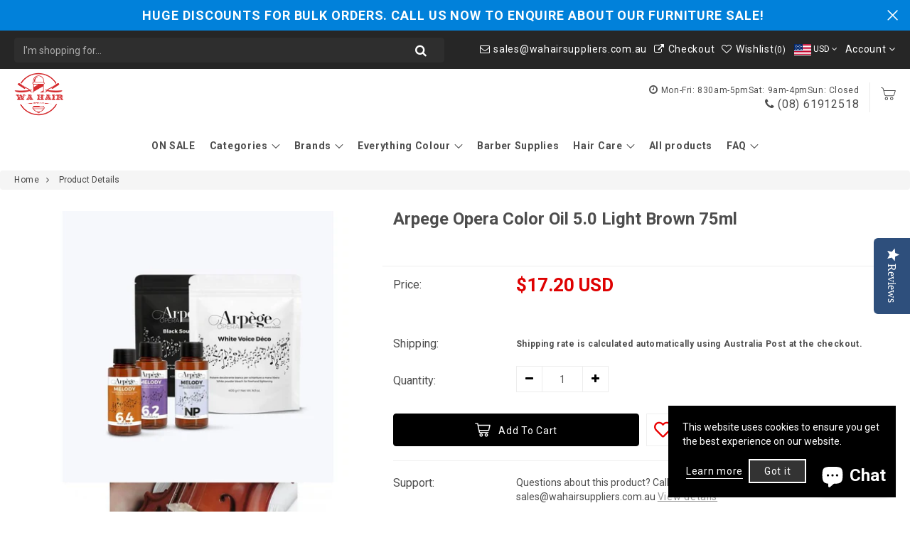

--- FILE ---
content_type: text/html; charset=utf-8
request_url: https://wahairsuppliers.com.au/products/arpege-opera-ammonia-free-color-oil-5-0-light-brown-75ml
body_size: 96234
content:
 
       
      
          
      <!-- using block list: on -->
      <!-- current request path:/products/arpege-opera-ammonia-free-color-oil-5-0-light-brown-75ml -->
      <!-- shop lock exceptions:/pages/zip-own-it-now-pay-later|/account/register -->
      <!--restricting page: false -->
      <!--shop locking: off -->
      
      
      

      

      
      

    
     

      <!DOCTYPE html>
<!--[if lt IE 7]><html class="no-js lt-ie9 lt-ie8 lt-ie7" lang="en"> <![endif]-->
<!--[if IE 7]><html class="no-js lt-ie9 lt-ie8" lang="en"> <![endif]-->
<!--[if IE 8]><html class="no-js lt-ie9" lang="en"> <![endif]-->
<!--[if IE 9 ]><html class="ie9 no-js" lang="en"> <![endif]-->
<!--[if (gt IE 9)|!(IE)]><!--> <html class="no-js" lang="en"> <!--<![endif]-->
<head> 
  <meta charset="utf-8">
  <meta http-equiv="X-UA-Compatible" content="IE=edge">
  <meta name="viewport" content="width=device-width, initial-scale=1">
  <link rel="shortcut icon" href="//wahairsuppliers.com.au/cdn/shop/t/12/assets/favicon.png?v=156500993142015779191682601551" type="image/png" />
  <title>Arpege Opera Color Oil 5.0 Light Brown 75ml &ndash; WA Hair Suppliers</title>
  <link rel="canonical" href="https://wahairsuppliers.com.au/products/arpege-opera-ammonia-free-color-oil-5-0-light-brown-75ml">
 
  
  <meta name="description" content="MAKE YOUR COLOUR SING Colours, bleaches and activators are the main products of the brand, the elements that take it to a level of excellence in the treatment of coloured hair. They are designed to protect, moisturise and make hair shiny, leaving it looking natural and healthy. The ammonia-free products use active and ">
  
  




















<meta property="og:type" content="product">
<meta property="og:title" content="Arpege Opera Color Oil 5.0 Light Brown 75ml">

<meta property="og:image" content="http://wahairsuppliers.com.au/cdn/shop/products/arpege-opera-voce-al-colore-uai-720x978_d39da4b6-e47b-446d-a100-7b611cfb3d3f_grande.jpg?v=1597676458">
<meta property="og:image:secure_url" content="https://wahairsuppliers.com.au/cdn/shop/products/arpege-opera-voce-al-colore-uai-720x978_d39da4b6-e47b-446d-a100-7b611cfb3d3f_grande.jpg?v=1597676458">

<meta property="og:price:amount" content="24.95">
<meta property="og:price:currency" content="AUD">


<meta property="og:description" content="MAKE YOUR COLOUR SING Colours, bleaches and activators are the main products of the brand, the elements that take it to a level of excellence in the treatment of coloured hair. They are designed to protect, moisturise and make hair shiny, leaving it looking natural and healthy. The ammonia-free products use active and ">

<meta property="og:url" content="https://wahairsuppliers.com.au/products/arpege-opera-ammonia-free-color-oil-5-0-light-brown-75ml">
<meta property="og:site_name" content="WA Hair Suppliers">

<meta name="twitter:card" content="product">
<meta name="twitter:title" content="Arpege Opera Color Oil 5.0 Light Brown 75ml">
<meta name="twitter:description" content="

MAKE YOUR COLOUR SING





Colours, bleaches and activators are the main products of the brand, the elements that take it to a level of excellence in the treatment of coloured hair. They are designed to protect, moisturise and make hair shiny, leaving it looking natural and healthy. The ammonia-free products use active and natural ingredients to provide a cutting-edge experience.
">
<meta name="twitter:image" content="https://wahairsuppliers.com.au/cdn/shop/products/arpege-opera-voce-al-colore-uai-720x978_d39da4b6-e47b-446d-a100-7b611cfb3d3f_medium.jpg?v=1597676458">
<meta name="twitter:image:width" content="240">
<meta name="twitter:image:height" content="240">
<meta name="twitter:label1" content="Price">

<meta name="twitter:data1" content="$24.95 AUD">

<meta name="twitter:label2" content="Brand">
<meta name="twitter:data2" content="WAHairSuppliers">






  <!--=================== Style Include ===================-->
  <link rel="stylesheet" media="print" onload="this.media='all'" href="https://use.fontawesome.com/releases/v5.7.2/css/all.css" integrity="sha384-fnmOCqbTlWIlj8LyTjo7mOUStjsKC4pOpQbqyi7RrhN7udi9RwhKkMHpvLbHG9Sr" crossorigin="anonymous"> 
  <link href="//wahairsuppliers.com.au/cdn/shop/t/12/assets/bootstrap-font-awesome.min.css?v=42247180730299980421682601551" rel="stylesheet" type="text/css" media="all" /> 

  <link href="//wahairsuppliers.com.au/cdn/shop/t/12/assets/etp.css?v=33347361514275300161703247758" rel="stylesheet" type="text/css" media="all" />
  <link href="//wahairsuppliers.com.au/cdn/shop/t/12/assets/etp-responsive.css?v=81928140037609336231682601566" rel="stylesheet" type="text/css" media="all" />
<!--=================== Google Fonts ===================-->
  
  <link rel="stylesheet" onload="this.media='all'" type="text/css" href="//fonts.googleapis.com/css?family=Roboto:400|Roboto:700">
  

  <!--=================== Header Hook ===================-->
  <script>window.performance && window.performance.mark && window.performance.mark('shopify.content_for_header.start');</script><meta name="google-site-verification" content="czJMJ2y3cRaKFk-NfLJRwe4mbdkwWLk23plbVpxssI8">
<meta name="facebook-domain-verification" content="h1si2gz9mj2eb0l0e0tnge6ewb0i17">
<meta name="facebook-domain-verification" content="iisvc04mhx0wcppbb47gfg70zk20vi">
<meta id="shopify-digital-wallet" name="shopify-digital-wallet" content="/9130016828/digital_wallets/dialog">
<meta name="shopify-checkout-api-token" content="3ad90581d09029fcbef2cb2a752e261b">
<meta id="in-context-paypal-metadata" data-shop-id="9130016828" data-venmo-supported="false" data-environment="production" data-locale="en_US" data-paypal-v4="true" data-currency="AUD">
<link rel="alternate" type="application/json+oembed" href="https://wahairsuppliers.com.au/products/arpege-opera-ammonia-free-color-oil-5-0-light-brown-75ml.oembed">
<script async="async" src="/checkouts/internal/preloads.js?locale=en-AU"></script>
<link rel="preconnect" href="https://shop.app" crossorigin="anonymous">
<script async="async" src="https://shop.app/checkouts/internal/preloads.js?locale=en-AU&shop_id=9130016828" crossorigin="anonymous"></script>
<script id="apple-pay-shop-capabilities" type="application/json">{"shopId":9130016828,"countryCode":"AU","currencyCode":"AUD","merchantCapabilities":["supports3DS"],"merchantId":"gid:\/\/shopify\/Shop\/9130016828","merchantName":"WA Hair Suppliers","requiredBillingContactFields":["postalAddress","email","phone"],"requiredShippingContactFields":["postalAddress","email","phone"],"shippingType":"shipping","supportedNetworks":["visa","masterCard"],"total":{"type":"pending","label":"WA Hair Suppliers","amount":"1.00"},"shopifyPaymentsEnabled":true,"supportsSubscriptions":true}</script>
<script id="shopify-features" type="application/json">{"accessToken":"3ad90581d09029fcbef2cb2a752e261b","betas":["rich-media-storefront-analytics"],"domain":"wahairsuppliers.com.au","predictiveSearch":true,"shopId":9130016828,"locale":"en"}</script>
<script>var Shopify = Shopify || {};
Shopify.shop = "wahairsuppliers.myshopify.com";
Shopify.locale = "en";
Shopify.currency = {"active":"AUD","rate":"1.0"};
Shopify.country = "AU";
Shopify.theme = {"name":"Copy of Nopsbit theme 1.3.3 with WC - 2023-04-27","id":137019031795,"schema_name":"Nopsbit Theme","schema_version":"1.3.2","theme_store_id":null,"role":"main"};
Shopify.theme.handle = "null";
Shopify.theme.style = {"id":null,"handle":null};
Shopify.cdnHost = "wahairsuppliers.com.au/cdn";
Shopify.routes = Shopify.routes || {};
Shopify.routes.root = "/";</script>
<script type="module">!function(o){(o.Shopify=o.Shopify||{}).modules=!0}(window);</script>
<script>!function(o){function n(){var o=[];function n(){o.push(Array.prototype.slice.apply(arguments))}return n.q=o,n}var t=o.Shopify=o.Shopify||{};t.loadFeatures=n(),t.autoloadFeatures=n()}(window);</script>
<script>
  window.ShopifyPay = window.ShopifyPay || {};
  window.ShopifyPay.apiHost = "shop.app\/pay";
  window.ShopifyPay.redirectState = null;
</script>
<script id="shop-js-analytics" type="application/json">{"pageType":"product"}</script>
<script defer="defer" async type="module" src="//wahairsuppliers.com.au/cdn/shopifycloud/shop-js/modules/v2/client.init-shop-cart-sync_BT-GjEfc.en.esm.js"></script>
<script defer="defer" async type="module" src="//wahairsuppliers.com.au/cdn/shopifycloud/shop-js/modules/v2/chunk.common_D58fp_Oc.esm.js"></script>
<script defer="defer" async type="module" src="//wahairsuppliers.com.au/cdn/shopifycloud/shop-js/modules/v2/chunk.modal_xMitdFEc.esm.js"></script>
<script type="module">
  await import("//wahairsuppliers.com.au/cdn/shopifycloud/shop-js/modules/v2/client.init-shop-cart-sync_BT-GjEfc.en.esm.js");
await import("//wahairsuppliers.com.au/cdn/shopifycloud/shop-js/modules/v2/chunk.common_D58fp_Oc.esm.js");
await import("//wahairsuppliers.com.au/cdn/shopifycloud/shop-js/modules/v2/chunk.modal_xMitdFEc.esm.js");

  window.Shopify.SignInWithShop?.initShopCartSync?.({"fedCMEnabled":true,"windoidEnabled":true});

</script>
<script>
  window.Shopify = window.Shopify || {};
  if (!window.Shopify.featureAssets) window.Shopify.featureAssets = {};
  window.Shopify.featureAssets['shop-js'] = {"shop-cart-sync":["modules/v2/client.shop-cart-sync_DZOKe7Ll.en.esm.js","modules/v2/chunk.common_D58fp_Oc.esm.js","modules/v2/chunk.modal_xMitdFEc.esm.js"],"init-fed-cm":["modules/v2/client.init-fed-cm_B6oLuCjv.en.esm.js","modules/v2/chunk.common_D58fp_Oc.esm.js","modules/v2/chunk.modal_xMitdFEc.esm.js"],"shop-cash-offers":["modules/v2/client.shop-cash-offers_D2sdYoxE.en.esm.js","modules/v2/chunk.common_D58fp_Oc.esm.js","modules/v2/chunk.modal_xMitdFEc.esm.js"],"shop-login-button":["modules/v2/client.shop-login-button_QeVjl5Y3.en.esm.js","modules/v2/chunk.common_D58fp_Oc.esm.js","modules/v2/chunk.modal_xMitdFEc.esm.js"],"pay-button":["modules/v2/client.pay-button_DXTOsIq6.en.esm.js","modules/v2/chunk.common_D58fp_Oc.esm.js","modules/v2/chunk.modal_xMitdFEc.esm.js"],"shop-button":["modules/v2/client.shop-button_DQZHx9pm.en.esm.js","modules/v2/chunk.common_D58fp_Oc.esm.js","modules/v2/chunk.modal_xMitdFEc.esm.js"],"avatar":["modules/v2/client.avatar_BTnouDA3.en.esm.js"],"init-windoid":["modules/v2/client.init-windoid_CR1B-cfM.en.esm.js","modules/v2/chunk.common_D58fp_Oc.esm.js","modules/v2/chunk.modal_xMitdFEc.esm.js"],"init-shop-for-new-customer-accounts":["modules/v2/client.init-shop-for-new-customer-accounts_C_vY_xzh.en.esm.js","modules/v2/client.shop-login-button_QeVjl5Y3.en.esm.js","modules/v2/chunk.common_D58fp_Oc.esm.js","modules/v2/chunk.modal_xMitdFEc.esm.js"],"init-shop-email-lookup-coordinator":["modules/v2/client.init-shop-email-lookup-coordinator_BI7n9ZSv.en.esm.js","modules/v2/chunk.common_D58fp_Oc.esm.js","modules/v2/chunk.modal_xMitdFEc.esm.js"],"init-shop-cart-sync":["modules/v2/client.init-shop-cart-sync_BT-GjEfc.en.esm.js","modules/v2/chunk.common_D58fp_Oc.esm.js","modules/v2/chunk.modal_xMitdFEc.esm.js"],"shop-toast-manager":["modules/v2/client.shop-toast-manager_DiYdP3xc.en.esm.js","modules/v2/chunk.common_D58fp_Oc.esm.js","modules/v2/chunk.modal_xMitdFEc.esm.js"],"init-customer-accounts":["modules/v2/client.init-customer-accounts_D9ZNqS-Q.en.esm.js","modules/v2/client.shop-login-button_QeVjl5Y3.en.esm.js","modules/v2/chunk.common_D58fp_Oc.esm.js","modules/v2/chunk.modal_xMitdFEc.esm.js"],"init-customer-accounts-sign-up":["modules/v2/client.init-customer-accounts-sign-up_iGw4briv.en.esm.js","modules/v2/client.shop-login-button_QeVjl5Y3.en.esm.js","modules/v2/chunk.common_D58fp_Oc.esm.js","modules/v2/chunk.modal_xMitdFEc.esm.js"],"shop-follow-button":["modules/v2/client.shop-follow-button_CqMgW2wH.en.esm.js","modules/v2/chunk.common_D58fp_Oc.esm.js","modules/v2/chunk.modal_xMitdFEc.esm.js"],"checkout-modal":["modules/v2/client.checkout-modal_xHeaAweL.en.esm.js","modules/v2/chunk.common_D58fp_Oc.esm.js","modules/v2/chunk.modal_xMitdFEc.esm.js"],"shop-login":["modules/v2/client.shop-login_D91U-Q7h.en.esm.js","modules/v2/chunk.common_D58fp_Oc.esm.js","modules/v2/chunk.modal_xMitdFEc.esm.js"],"lead-capture":["modules/v2/client.lead-capture_BJmE1dJe.en.esm.js","modules/v2/chunk.common_D58fp_Oc.esm.js","modules/v2/chunk.modal_xMitdFEc.esm.js"],"payment-terms":["modules/v2/client.payment-terms_Ci9AEqFq.en.esm.js","modules/v2/chunk.common_D58fp_Oc.esm.js","modules/v2/chunk.modal_xMitdFEc.esm.js"]};
</script>
<script>(function() {
  var isLoaded = false;
  function asyncLoad() {
    if (isLoaded) return;
    isLoaded = true;
    var urls = ["\/\/staticw2.yotpo.com\/LrvnYuLdrwhxHtayoNTJIbCEEODtvDH6JHSQs2VE\/widget.js?shop=wahairsuppliers.myshopify.com"];
    for (var i = 0; i < urls.length; i++) {
      var s = document.createElement('script');
      s.type = 'text/javascript';
      s.async = true;
      s.src = urls[i];
      var x = document.getElementsByTagName('script')[0];
      x.parentNode.insertBefore(s, x);
    }
  };
  if(window.attachEvent) {
    window.attachEvent('onload', asyncLoad);
  } else {
    window.addEventListener('load', asyncLoad, false);
  }
})();</script>
<script id="__st">var __st={"a":9130016828,"offset":28800,"reqid":"dd5de0e8-bc3d-4752-bea0-4d6d4da09c21-1769324781","pageurl":"wahairsuppliers.com.au\/products\/arpege-opera-ammonia-free-color-oil-5-0-light-brown-75ml","u":"cae12d9f1701","p":"product","rtyp":"product","rid":5411600859294};</script>
<script>window.ShopifyPaypalV4VisibilityTracking = true;</script>
<script id="captcha-bootstrap">!function(){'use strict';const t='contact',e='account',n='new_comment',o=[[t,t],['blogs',n],['comments',n],[t,'customer']],c=[[e,'customer_login'],[e,'guest_login'],[e,'recover_customer_password'],[e,'create_customer']],r=t=>t.map((([t,e])=>`form[action*='/${t}']:not([data-nocaptcha='true']) input[name='form_type'][value='${e}']`)).join(','),a=t=>()=>t?[...document.querySelectorAll(t)].map((t=>t.form)):[];function s(){const t=[...o],e=r(t);return a(e)}const i='password',u='form_key',d=['recaptcha-v3-token','g-recaptcha-response','h-captcha-response',i],f=()=>{try{return window.sessionStorage}catch{return}},m='__shopify_v',_=t=>t.elements[u];function p(t,e,n=!1){try{const o=window.sessionStorage,c=JSON.parse(o.getItem(e)),{data:r}=function(t){const{data:e,action:n}=t;return t[m]||n?{data:e,action:n}:{data:t,action:n}}(c);for(const[e,n]of Object.entries(r))t.elements[e]&&(t.elements[e].value=n);n&&o.removeItem(e)}catch(o){console.error('form repopulation failed',{error:o})}}const l='form_type',E='cptcha';function T(t){t.dataset[E]=!0}const w=window,h=w.document,L='Shopify',v='ce_forms',y='captcha';let A=!1;((t,e)=>{const n=(g='f06e6c50-85a8-45c8-87d0-21a2b65856fe',I='https://cdn.shopify.com/shopifycloud/storefront-forms-hcaptcha/ce_storefront_forms_captcha_hcaptcha.v1.5.2.iife.js',D={infoText:'Protected by hCaptcha',privacyText:'Privacy',termsText:'Terms'},(t,e,n)=>{const o=w[L][v],c=o.bindForm;if(c)return c(t,g,e,D).then(n);var r;o.q.push([[t,g,e,D],n]),r=I,A||(h.body.append(Object.assign(h.createElement('script'),{id:'captcha-provider',async:!0,src:r})),A=!0)});var g,I,D;w[L]=w[L]||{},w[L][v]=w[L][v]||{},w[L][v].q=[],w[L][y]=w[L][y]||{},w[L][y].protect=function(t,e){n(t,void 0,e),T(t)},Object.freeze(w[L][y]),function(t,e,n,w,h,L){const[v,y,A,g]=function(t,e,n){const i=e?o:[],u=t?c:[],d=[...i,...u],f=r(d),m=r(i),_=r(d.filter((([t,e])=>n.includes(e))));return[a(f),a(m),a(_),s()]}(w,h,L),I=t=>{const e=t.target;return e instanceof HTMLFormElement?e:e&&e.form},D=t=>v().includes(t);t.addEventListener('submit',(t=>{const e=I(t);if(!e)return;const n=D(e)&&!e.dataset.hcaptchaBound&&!e.dataset.recaptchaBound,o=_(e),c=g().includes(e)&&(!o||!o.value);(n||c)&&t.preventDefault(),c&&!n&&(function(t){try{if(!f())return;!function(t){const e=f();if(!e)return;const n=_(t);if(!n)return;const o=n.value;o&&e.removeItem(o)}(t);const e=Array.from(Array(32),(()=>Math.random().toString(36)[2])).join('');!function(t,e){_(t)||t.append(Object.assign(document.createElement('input'),{type:'hidden',name:u})),t.elements[u].value=e}(t,e),function(t,e){const n=f();if(!n)return;const o=[...t.querySelectorAll(`input[type='${i}']`)].map((({name:t})=>t)),c=[...d,...o],r={};for(const[a,s]of new FormData(t).entries())c.includes(a)||(r[a]=s);n.setItem(e,JSON.stringify({[m]:1,action:t.action,data:r}))}(t,e)}catch(e){console.error('failed to persist form',e)}}(e),e.submit())}));const S=(t,e)=>{t&&!t.dataset[E]&&(n(t,e.some((e=>e===t))),T(t))};for(const o of['focusin','change'])t.addEventListener(o,(t=>{const e=I(t);D(e)&&S(e,y())}));const B=e.get('form_key'),M=e.get(l),P=B&&M;t.addEventListener('DOMContentLoaded',(()=>{const t=y();if(P)for(const e of t)e.elements[l].value===M&&p(e,B);[...new Set([...A(),...v().filter((t=>'true'===t.dataset.shopifyCaptcha))])].forEach((e=>S(e,t)))}))}(h,new URLSearchParams(w.location.search),n,t,e,['guest_login'])})(!0,!0)}();</script>
<script integrity="sha256-4kQ18oKyAcykRKYeNunJcIwy7WH5gtpwJnB7kiuLZ1E=" data-source-attribution="shopify.loadfeatures" defer="defer" src="//wahairsuppliers.com.au/cdn/shopifycloud/storefront/assets/storefront/load_feature-a0a9edcb.js" crossorigin="anonymous"></script>
<script crossorigin="anonymous" defer="defer" src="//wahairsuppliers.com.au/cdn/shopifycloud/storefront/assets/shopify_pay/storefront-65b4c6d7.js?v=20250812"></script>
<script data-source-attribution="shopify.dynamic_checkout.dynamic.init">var Shopify=Shopify||{};Shopify.PaymentButton=Shopify.PaymentButton||{isStorefrontPortableWallets:!0,init:function(){window.Shopify.PaymentButton.init=function(){};var t=document.createElement("script");t.src="https://wahairsuppliers.com.au/cdn/shopifycloud/portable-wallets/latest/portable-wallets.en.js",t.type="module",document.head.appendChild(t)}};
</script>
<script data-source-attribution="shopify.dynamic_checkout.buyer_consent">
  function portableWalletsHideBuyerConsent(e){var t=document.getElementById("shopify-buyer-consent"),n=document.getElementById("shopify-subscription-policy-button");t&&n&&(t.classList.add("hidden"),t.setAttribute("aria-hidden","true"),n.removeEventListener("click",e))}function portableWalletsShowBuyerConsent(e){var t=document.getElementById("shopify-buyer-consent"),n=document.getElementById("shopify-subscription-policy-button");t&&n&&(t.classList.remove("hidden"),t.removeAttribute("aria-hidden"),n.addEventListener("click",e))}window.Shopify?.PaymentButton&&(window.Shopify.PaymentButton.hideBuyerConsent=portableWalletsHideBuyerConsent,window.Shopify.PaymentButton.showBuyerConsent=portableWalletsShowBuyerConsent);
</script>
<script data-source-attribution="shopify.dynamic_checkout.cart.bootstrap">document.addEventListener("DOMContentLoaded",(function(){function t(){return document.querySelector("shopify-accelerated-checkout-cart, shopify-accelerated-checkout")}if(t())Shopify.PaymentButton.init();else{new MutationObserver((function(e,n){t()&&(Shopify.PaymentButton.init(),n.disconnect())})).observe(document.body,{childList:!0,subtree:!0})}}));
</script>
<link id="shopify-accelerated-checkout-styles" rel="stylesheet" media="screen" href="https://wahairsuppliers.com.au/cdn/shopifycloud/portable-wallets/latest/accelerated-checkout-backwards-compat.css" crossorigin="anonymous">
<style id="shopify-accelerated-checkout-cart">
        #shopify-buyer-consent {
  margin-top: 1em;
  display: inline-block;
  width: 100%;
}

#shopify-buyer-consent.hidden {
  display: none;
}

#shopify-subscription-policy-button {
  background: none;
  border: none;
  padding: 0;
  text-decoration: underline;
  font-size: inherit;
  cursor: pointer;
}

#shopify-subscription-policy-button::before {
  box-shadow: none;
}

      </style>

<script>window.performance && window.performance.mark && window.performance.mark('shopify.content_for_header.end');</script>
  <!--=================== Scripts Include ===================-->

  <script src="//wahairsuppliers.com.au/cdn/shop/t/12/assets/jquery-3.5.1.min.js?v=60292817934218201621682601551" ></script>
  <script src="//wahairsuppliers.com.au/cdn/shop/t/12/assets/mixed_libraries_head.js?v=149749332859005537511682601552" ></script>  

  

  <script>
    window.buttonCartIcons = '<svg viewBox="0 0 100 100" xmlns="http://www.w3.org/2000/svg"><g transform="translate(0 -952.36)"><path d="m8.016 962.36c-1.6569 0-3 1.3432-3 3s1.3431 3 3 3h9.5625l10.312 48.656c0.408 1.8316 1.6084 3.356 3.125 3.3438h50c1.5849 0.022 3.0427-1.4149 3.0427-3s-1.4578-3.0224-3.0427-3h-47.562l-1.2813-6.0001h52.844c1.3432-0.01 2.6123-1.033 2.9062-2.3437l7-30c0.3901-1.7411-1.122-3.6435-2.9062-3.6562h-67.437l-1.625-7.625c-0.2839-1.3321-1.5755-2.3764-2.9375-2.375zm17.813 16h62.406l-5.5938 24h-51.719zm15.188 44c-5.4873 0-10 4.5126-10 10 0 5.4873 4.5127 10 10 10s10-4.5127 10-10-4.5127-10-10-10zm30 0c-5.4873 0-10 4.5126-10 10 0 5.4873 4.5127 10 10 10s10-4.5127 10-10-4.5127-10-10-10zm-30 6c2.2447 0 4 1.7553 4 4s-1.7553 4-4 4c-2.2445 0-4-1.7554-4-4s1.7555-4 4-4zm30 0c2.2447 0 4 1.7553 4 4s-1.7553 4-4 4c-2.2445 0-4-1.7554-4-4s1.7555-4 4-4z" overflow="visible"/></g></svg>' ;
    window.buttonBuytIcons = '' ;
    
    window.currencyFormat = 'money_with_currency_format';
    
    window.shopCurrency = 'AUD';
    window.shopCurrency_in_lowercase = 'aud'; 

    window.animationLoading = "//wahairsuppliers.com.au/cdn/shop/t/12/assets/ajax_loader.gif?v=5778";
    window.optionSwitchDropdown = '1';
    window.comparePage = 'wish-list';
    window.dialogCart = 'A new item has been added to your Shopping Cart.';
    window.dialogMassage = 'Something wrong! Try to reload your page OR contact customer support.';
    window.dialogCartBtn = 'View Shopping Cart';
    window.dialogCompare = 'Added To Your Wishlist List.';
    window.dialogCompareBtn = 'Go To Wishlist';
    window.dialogAddBtn = 'Add To Cart'; 
    window.shop_money_format = '${{amount}}';
    window.act_popup = 'true';
    window.product_image_zoom = [];
    window.shop_currency = 'AUD';

     
    window.show_product_variant_image = 1;     
    

    /********	MANAGE EASYZOOM BLOCK START HERE [ MAIN CODE IN CUSTOM.JS.LIQUID ] **************/
    window.my_img_collection = new Array(); window.product_image_zoom = [];
    /********	MANAGE EASYZOOM BLOCK END HERE [ MAIN CODE IN CUSTOM.JS.LIQUID ] **************/
  </script>  
  <script type="text/javascript">

  function getDataHR (newMinutes) {

    MINS_PER_YEAR = 24 * 365 * 60
    MINS_PER_MONTH = 24 * 30 * 60
    MINS_PER_WEEK = 24 * 7 * 60
    MINS_PER_DAY = 24 * 60
    MINS_IN_ONE_HRS = 60;
    minutes = newMinutes;
    years = Math.floor(minutes / MINS_PER_YEAR)
    minutes = minutes - years * MINS_PER_YEAR
    months = Math.floor(minutes / MINS_PER_MONTH)
    minutes = minutes - months * MINS_PER_MONTH
    weeks = Math.floor(minutes / MINS_PER_WEEK)
    minutes = minutes - weeks * MINS_PER_WEEK

    days = Math.floor(minutes / MINS_PER_DAY)
    Total_days = days + (weeks*7);
    minutes = minutes - days * MINS_PER_DAY
    hours = Math.floor(minutes / MINS_IN_ONE_HRS)
    mins = Math.floor(minutes % MINS_IN_ONE_HRS)   

    var result = years + " year(s) " + months + " month(s) "+ Total_days + " day(s) "+ hours + " hour(s) " + mins + " minute(s)";
    // console.log("result : "+result);
    var result_obj = { years:years , months:months ,Total_days:Total_days, hours:hours, mins:mins };
    return result_obj; // 1 year, 2 months, 2 week, 2 days, 12 minutes
  }

  //var minutes = 23130; // 635052 = (24*60)*365 + (24*60)*30*2 + (24*60)*14 + (24*60)*2 + 12;
  //getDataHR(minutes); // 1 year, 2 months, 2 week, 2 days, 12 minutes

  var getDaysInMonth = function(month,year) {
    // Here January is 1 based
    //Day 0 is the last day in the previous month
    return new Date(year, month, 0).getDate();
    // Here January is 0 based
    // return new Date(year, month+1, 0).getDate();
  };


  function getfinal_lastdate_for_countdown(minutes){ 

    var convertMintuesTo = getDataHR(minutes);

    // years:years , months:months ,Total_days:Total_days, hours:hours, mins:mins

    var getYear   = convertMintuesTo.years;
    var getMonth  = convertMintuesTo.months;
    var getDays   = convertMintuesTo.Total_days;
    var getHrs    = convertMintuesTo.hours;
    var getMin    = convertMintuesTo.mins;
    var getSec    = 0;

    //console.log("collected :"+getYear+'/'+getMonth+'/'+getDays+' '+getHrs+':'+getMin+':'+getSec);

    var d = new Date($.now());

    var fullYear      = d.getFullYear();
    var currentMonth  = (d.getMonth() + 1);
    var currentDate   = d.getDate();
    var currentHrs    = d.getHours();
    var currentMin    = d.getMinutes();
    var currentSec    = d.getSeconds();

    /******************* AFTER CALCULATION NEW DATE BLOCK START HERE ***********************/

    var daysInCurrentMonth = getDaysInMonth(currentMonth, fullYear);

    var remaning_hrs = 0 ; var remaning_days = 0; var remaning_month =0;var remaning_year = 0;
    var newSec    = getSec + currentSec ;

    var newMin    = getMin + currentMin;
    //  console.log("newMin : "+newMin);
    if(newMin > 59){
      remaning_hrs = Math.floor( newMin / 60 );
      newMin = Math.floor( newMin % 60 ) ; 
      //  console.log("newMin : "+newMin+' remaning_hrs :'+remaning_hrs);
    }

    var newHrs    = getHrs + currentHrs + remaning_hrs;
    //  console.log("newHrs : "+newHrs);
    if(newHrs > 23){
      remaning_days = Math.floor( newHrs / 24 );
      newHrs = Math.floor( newHrs % 24 ) ; 
      //  console.log("newHrs : "+newHrs+' remaning_days :'+remaning_days);
    }

    var newDays    = getDays + currentDate + remaning_days;
    //  console.log("newDays : "+newDays);
    if(newDays > daysInCurrentMonth) {
      remaning_month = Math.floor( newDays / daysInCurrentMonth );
      newDays = Math.floor( newDays % daysInCurrentMonth ) ; 
      //  console.log("newDays : "+newDays+' remaning_month :'+remaning_month);
    }

    var newMonth    = getMonth + currentMonth + remaning_month;
    // console.log("newMonth : "+newMonth); 
    if(newMonth > 12) {
      remaning_year = Math.floor( newMonth / 12 );
      newMonth = Math.floor( newMonth % 12 ) ; 
      //  console.log("newMonth : "+newMonth+' remaning_year :'+remaning_year); 
    }


    var newYear   = getYear + fullYear + remaning_year;

    return newYear+'/'+newMonth+'/'+newDays+' '+newHrs+':'+newMin+':'+newSec ;
  } //  function ends

  var runOnFinish = function runOnFinish(){

    getLastdate = getfinal_lastdate_for_countdown(minutes);  
    localStorage.setItem("runOnFinishCalculatedDate", getLastdate);

    $("#getting-started-2").countdown(getLastdate, function(event) {
      $(this).html(
        event.strftime('<div class="timer--running days--cont-runn"><span class="digits">%D</span> <span class="time--indicator">Days</span></div>'+
                       '<div class="timer--running hours--cont-runn"><span class="digits">%H</span> <span class="time--indicator">Hours</span></div>'+
                       '<div class="timer--running mins--cont-runn"><span class="digits">%M</span> <span class="time--indicator">Mins</span></div>'+
                       '<div class="timer--running secs--cont-runn"><span class="digits">%S</span> <span class="time--indicator">Secs</span></div>')

      );
    }).on('finish.countdown', runOnFinish);

    // console.log('Finish content code should come here');
  }  

  function split_the_date(getLastdate){
    var split_me = getLastdate.split(' ');
    var date_split = split_me[0].split('/');
    var time_split = split_me[1].split(':');

    var c_year  = parseInt(date_split[0]);
    var c_month = parseInt(date_split[1]);
    var c_date  = parseInt(date_split[2]);

    var c_hrs  = parseInt(time_split[0]);
    var c_mins = parseInt(time_split[1]);
    var c_secs = parseInt(time_split[2]);

    return { year:c_year,
            month:c_month,
            date:c_date,
            hrs:c_hrs,
            mins:c_mins,
            secs:c_secs};
  }

  var month=new Array(12);
  month[0]="January";
  month[1]="February";
  month[2]="March";
  month[3]="April";
  month[4]="May";
  month[5]="June";
  month[6]="July";
  month[7]="August";
  month[8]="September";
  month[9]="October";
  month[10]="November";
  month[11]="December"; 

  function getFutureLastdate(getLastdate,variantID,minutes){
    if(getLastdate == '' || typeof getLastdate === 'undefined' ||  getLastdate == null ){

      getLastdate = getfinal_lastdate_for_countdown(minutes);

      localStorage.setItem("runOnFinishCalculatedDate_"+variantID, getLastdate);

    }
    else
    { 
      var d = new Date($.now());
      var currentfullYear = d.getFullYear();
      var currentMonth  = (d.getMonth() + 1);
      var currentDate   = d.getDate();
      var currentHrs    = d.getHours();
      var currentMin    = d.getMinutes();
      var currentSec    = d.getSeconds();
      // console.log("current date  :"+currentfullYear+'/'+currentMonth+'/'+currentDate+' '+currentHrs+':'+currentMin+':'+currentSec  );
      var split_me = getLastdate.split(' ');
      var date_split = split_me[0].split('/');
      var time_split = split_me[1].split(':');

      var c_year  = parseInt(date_split[0]);
      var c_month = parseInt(date_split[1]);
      var c_date  = parseInt(date_split[2]);

      var c_hrs  = parseInt(time_split[0]);
      var c_mins = parseInt(time_split[1]);
      var c_secs = parseInt(time_split[2]);
      // console.log("getLastdate  :"+getLastdate); 
      if(currentfullYear > c_year)
      {
        getLastdate = getfinal_lastdate_for_countdown(minutes);
        localStorage.setItem("runOnFinishCalculatedDate_"+variantID, getLastdate);
        //  console.log("year block  :"); 
      }
      else if(currentMonth > c_month)
      {
        getLastdate = getfinal_lastdate_for_countdown(minutes);
        localStorage.setItem("runOnFinishCalculatedDate_"+variantID, getLastdate);
        //  console.log("month block greater  :");
      }
      else if(currentMonth == c_month)
      {
        // console.log("month block equal to  :");
        // var daysInCurrentMonth = getDaysInMonth(currentMonth, currentfullYear);
        if(currentDate > c_date )
        {
          getLastdate = getfinal_lastdate_for_countdown(minutes);
          localStorage.setItem("runOnFinishCalculatedDate_"+variantID, getLastdate);
          // console.log("month block current greater :");
        }
        if(currentDate == c_date ) 
        {
          //  console.log("date block current equalto :"); 
          var total_seconds_compare =  (c_hrs * 60 *60) + (c_mins *60) +c_secs ;  
          var total_seconds_current =  (currentHrs * 60 *60) + (currentMin *60) +currentSec ;

          // console.log("total_seconds_compare : "+total_seconds_compare+" total_seconds_current :"+total_seconds_current); 
          if( total_seconds_current > total_seconds_compare )
          {
            //    console.log("total_seconds_current greater than :"); 
            getLastdate = getfinal_lastdate_for_countdown(minutes);
            localStorage.setItem("runOnFinishCalculatedDate_"+variantID, getLastdate); 
          }
        }

      }   

      // console.log("In common function => c_year : "+c_year+"c_month : "+c_month+"c_date : "+c_date+"c_hrs : "+c_hrs+"c_mins : "+c_mins);

    }
    return getLastdate ;
  }    

  function display_fotorama_thumbs(fotorama,section_id){
    setTimeout(function(){    
      var isFirstChildExists = $("#singleproductsection--"+section_id+" .option-background .etp-option-switch .swatches-box ul li:first-child button");
      if( isFirstChildExists.length > 0 ) 
      { isFirstChildExists.click(); }
      else
      { 
        fotorama.show(0); // Activate it when product has only default variant .
      }
    },1000 );  
    setTimeout(function(){  
      $("#singleproductsection--"+section_id+" .home-page-single-product-view .fotorama.etp-single-product-image").removeClass('opacity--0');
      $("#singleproductsection--"+section_id+" .home-page-single-product-view").removeClass('loading');
      $("#singleproductsection--"+section_id).removeClass('is_option_ready');
      $("#singleproductsection--"+section_id+" .fotorama__stage__shaft").show();
    }, 1500 );
  }
</script>        
  <script type="text/javascript"> document.cookie = 'cross-site-cookie=bar; SameSite=None; Secure'; </script>
<!-- BEGIN app block: shopify://apps/frequently-bought/blocks/app-embed-block/b1a8cbea-c844-4842-9529-7c62dbab1b1f --><script>
    window.codeblackbelt = window.codeblackbelt || {};
    window.codeblackbelt.shop = window.codeblackbelt.shop || 'wahairsuppliers.myshopify.com';
    
        window.codeblackbelt.productId = 5411600859294;</script><script src="//cdn.codeblackbelt.com/widgets/frequently-bought-together/main.min.js?version=2026012515+0800" async></script>
 <!-- END app block --><script src="https://cdn.shopify.com/extensions/e8878072-2f6b-4e89-8082-94b04320908d/inbox-1254/assets/inbox-chat-loader.js" type="text/javascript" defer="defer"></script>
<link href="https://monorail-edge.shopifysvc.com" rel="dns-prefetch">
<script>(function(){if ("sendBeacon" in navigator && "performance" in window) {try {var session_token_from_headers = performance.getEntriesByType('navigation')[0].serverTiming.find(x => x.name == '_s').description;} catch {var session_token_from_headers = undefined;}var session_cookie_matches = document.cookie.match(/_shopify_s=([^;]*)/);var session_token_from_cookie = session_cookie_matches && session_cookie_matches.length === 2 ? session_cookie_matches[1] : "";var session_token = session_token_from_headers || session_token_from_cookie || "";function handle_abandonment_event(e) {var entries = performance.getEntries().filter(function(entry) {return /monorail-edge.shopifysvc.com/.test(entry.name);});if (!window.abandonment_tracked && entries.length === 0) {window.abandonment_tracked = true;var currentMs = Date.now();var navigation_start = performance.timing.navigationStart;var payload = {shop_id: 9130016828,url: window.location.href,navigation_start,duration: currentMs - navigation_start,session_token,page_type: "product"};window.navigator.sendBeacon("https://monorail-edge.shopifysvc.com/v1/produce", JSON.stringify({schema_id: "online_store_buyer_site_abandonment/1.1",payload: payload,metadata: {event_created_at_ms: currentMs,event_sent_at_ms: currentMs}}));}}window.addEventListener('pagehide', handle_abandonment_event);}}());</script>
<script id="web-pixels-manager-setup">(function e(e,d,r,n,o){if(void 0===o&&(o={}),!Boolean(null===(a=null===(i=window.Shopify)||void 0===i?void 0:i.analytics)||void 0===a?void 0:a.replayQueue)){var i,a;window.Shopify=window.Shopify||{};var t=window.Shopify;t.analytics=t.analytics||{};var s=t.analytics;s.replayQueue=[],s.publish=function(e,d,r){return s.replayQueue.push([e,d,r]),!0};try{self.performance.mark("wpm:start")}catch(e){}var l=function(){var e={modern:/Edge?\/(1{2}[4-9]|1[2-9]\d|[2-9]\d{2}|\d{4,})\.\d+(\.\d+|)|Firefox\/(1{2}[4-9]|1[2-9]\d|[2-9]\d{2}|\d{4,})\.\d+(\.\d+|)|Chrom(ium|e)\/(9{2}|\d{3,})\.\d+(\.\d+|)|(Maci|X1{2}).+ Version\/(15\.\d+|(1[6-9]|[2-9]\d|\d{3,})\.\d+)([,.]\d+|)( \(\w+\)|)( Mobile\/\w+|) Safari\/|Chrome.+OPR\/(9{2}|\d{3,})\.\d+\.\d+|(CPU[ +]OS|iPhone[ +]OS|CPU[ +]iPhone|CPU IPhone OS|CPU iPad OS)[ +]+(15[._]\d+|(1[6-9]|[2-9]\d|\d{3,})[._]\d+)([._]\d+|)|Android:?[ /-](13[3-9]|1[4-9]\d|[2-9]\d{2}|\d{4,})(\.\d+|)(\.\d+|)|Android.+Firefox\/(13[5-9]|1[4-9]\d|[2-9]\d{2}|\d{4,})\.\d+(\.\d+|)|Android.+Chrom(ium|e)\/(13[3-9]|1[4-9]\d|[2-9]\d{2}|\d{4,})\.\d+(\.\d+|)|SamsungBrowser\/([2-9]\d|\d{3,})\.\d+/,legacy:/Edge?\/(1[6-9]|[2-9]\d|\d{3,})\.\d+(\.\d+|)|Firefox\/(5[4-9]|[6-9]\d|\d{3,})\.\d+(\.\d+|)|Chrom(ium|e)\/(5[1-9]|[6-9]\d|\d{3,})\.\d+(\.\d+|)([\d.]+$|.*Safari\/(?![\d.]+ Edge\/[\d.]+$))|(Maci|X1{2}).+ Version\/(10\.\d+|(1[1-9]|[2-9]\d|\d{3,})\.\d+)([,.]\d+|)( \(\w+\)|)( Mobile\/\w+|) Safari\/|Chrome.+OPR\/(3[89]|[4-9]\d|\d{3,})\.\d+\.\d+|(CPU[ +]OS|iPhone[ +]OS|CPU[ +]iPhone|CPU IPhone OS|CPU iPad OS)[ +]+(10[._]\d+|(1[1-9]|[2-9]\d|\d{3,})[._]\d+)([._]\d+|)|Android:?[ /-](13[3-9]|1[4-9]\d|[2-9]\d{2}|\d{4,})(\.\d+|)(\.\d+|)|Mobile Safari.+OPR\/([89]\d|\d{3,})\.\d+\.\d+|Android.+Firefox\/(13[5-9]|1[4-9]\d|[2-9]\d{2}|\d{4,})\.\d+(\.\d+|)|Android.+Chrom(ium|e)\/(13[3-9]|1[4-9]\d|[2-9]\d{2}|\d{4,})\.\d+(\.\d+|)|Android.+(UC? ?Browser|UCWEB|U3)[ /]?(15\.([5-9]|\d{2,})|(1[6-9]|[2-9]\d|\d{3,})\.\d+)\.\d+|SamsungBrowser\/(5\.\d+|([6-9]|\d{2,})\.\d+)|Android.+MQ{2}Browser\/(14(\.(9|\d{2,})|)|(1[5-9]|[2-9]\d|\d{3,})(\.\d+|))(\.\d+|)|K[Aa][Ii]OS\/(3\.\d+|([4-9]|\d{2,})\.\d+)(\.\d+|)/},d=e.modern,r=e.legacy,n=navigator.userAgent;return n.match(d)?"modern":n.match(r)?"legacy":"unknown"}(),u="modern"===l?"modern":"legacy",c=(null!=n?n:{modern:"",legacy:""})[u],f=function(e){return[e.baseUrl,"/wpm","/b",e.hashVersion,"modern"===e.buildTarget?"m":"l",".js"].join("")}({baseUrl:d,hashVersion:r,buildTarget:u}),m=function(e){var d=e.version,r=e.bundleTarget,n=e.surface,o=e.pageUrl,i=e.monorailEndpoint;return{emit:function(e){var a=e.status,t=e.errorMsg,s=(new Date).getTime(),l=JSON.stringify({metadata:{event_sent_at_ms:s},events:[{schema_id:"web_pixels_manager_load/3.1",payload:{version:d,bundle_target:r,page_url:o,status:a,surface:n,error_msg:t},metadata:{event_created_at_ms:s}}]});if(!i)return console&&console.warn&&console.warn("[Web Pixels Manager] No Monorail endpoint provided, skipping logging."),!1;try{return self.navigator.sendBeacon.bind(self.navigator)(i,l)}catch(e){}var u=new XMLHttpRequest;try{return u.open("POST",i,!0),u.setRequestHeader("Content-Type","text/plain"),u.send(l),!0}catch(e){return console&&console.warn&&console.warn("[Web Pixels Manager] Got an unhandled error while logging to Monorail."),!1}}}}({version:r,bundleTarget:l,surface:e.surface,pageUrl:self.location.href,monorailEndpoint:e.monorailEndpoint});try{o.browserTarget=l,function(e){var d=e.src,r=e.async,n=void 0===r||r,o=e.onload,i=e.onerror,a=e.sri,t=e.scriptDataAttributes,s=void 0===t?{}:t,l=document.createElement("script"),u=document.querySelector("head"),c=document.querySelector("body");if(l.async=n,l.src=d,a&&(l.integrity=a,l.crossOrigin="anonymous"),s)for(var f in s)if(Object.prototype.hasOwnProperty.call(s,f))try{l.dataset[f]=s[f]}catch(e){}if(o&&l.addEventListener("load",o),i&&l.addEventListener("error",i),u)u.appendChild(l);else{if(!c)throw new Error("Did not find a head or body element to append the script");c.appendChild(l)}}({src:f,async:!0,onload:function(){if(!function(){var e,d;return Boolean(null===(d=null===(e=window.Shopify)||void 0===e?void 0:e.analytics)||void 0===d?void 0:d.initialized)}()){var d=window.webPixelsManager.init(e)||void 0;if(d){var r=window.Shopify.analytics;r.replayQueue.forEach((function(e){var r=e[0],n=e[1],o=e[2];d.publishCustomEvent(r,n,o)})),r.replayQueue=[],r.publish=d.publishCustomEvent,r.visitor=d.visitor,r.initialized=!0}}},onerror:function(){return m.emit({status:"failed",errorMsg:"".concat(f," has failed to load")})},sri:function(e){var d=/^sha384-[A-Za-z0-9+/=]+$/;return"string"==typeof e&&d.test(e)}(c)?c:"",scriptDataAttributes:o}),m.emit({status:"loading"})}catch(e){m.emit({status:"failed",errorMsg:(null==e?void 0:e.message)||"Unknown error"})}}})({shopId: 9130016828,storefrontBaseUrl: "https://wahairsuppliers.com.au",extensionsBaseUrl: "https://extensions.shopifycdn.com/cdn/shopifycloud/web-pixels-manager",monorailEndpoint: "https://monorail-edge.shopifysvc.com/unstable/produce_batch",surface: "storefront-renderer",enabledBetaFlags: ["2dca8a86"],webPixelsConfigList: [{"id":"1689551091","configuration":"{\"yotpoStoreId\":\"LrvnYuLdrwhxHtayoNTJIbCEEODtvDH6JHSQs2VE\"}","eventPayloadVersion":"v1","runtimeContext":"STRICT","scriptVersion":"8bb37a256888599d9a3d57f0551d3859","type":"APP","apiClientId":70132,"privacyPurposes":["ANALYTICS","MARKETING","SALE_OF_DATA"],"dataSharingAdjustments":{"protectedCustomerApprovalScopes":["read_customer_address","read_customer_email","read_customer_name","read_customer_personal_data","read_customer_phone"]}},{"id":"1351713011","configuration":"{\"hashed_organization_id\":\"2af3e01db74cb1dd03276ecd9c10a592_v1\",\"app_key\":\"wahairsuppliers\",\"allow_collect_personal_data\":\"true\"}","eventPayloadVersion":"v1","runtimeContext":"STRICT","scriptVersion":"c3e64302e4c6a915b615bb03ddf3784a","type":"APP","apiClientId":111542,"privacyPurposes":["ANALYTICS","MARKETING","SALE_OF_DATA"],"dataSharingAdjustments":{"protectedCustomerApprovalScopes":["read_customer_address","read_customer_email","read_customer_name","read_customer_personal_data","read_customer_phone"]}},{"id":"217776371","configuration":"{\"pixel_id\":\"982324209247874\",\"pixel_type\":\"facebook_pixel\",\"metaapp_system_user_token\":\"-\"}","eventPayloadVersion":"v1","runtimeContext":"OPEN","scriptVersion":"ca16bc87fe92b6042fbaa3acc2fbdaa6","type":"APP","apiClientId":2329312,"privacyPurposes":["ANALYTICS","MARKETING","SALE_OF_DATA"],"dataSharingAdjustments":{"protectedCustomerApprovalScopes":["read_customer_address","read_customer_email","read_customer_name","read_customer_personal_data","read_customer_phone"]}},{"id":"56983795","eventPayloadVersion":"v1","runtimeContext":"LAX","scriptVersion":"1","type":"CUSTOM","privacyPurposes":["MARKETING"],"name":"Meta pixel (migrated)"},{"id":"80249075","eventPayloadVersion":"v1","runtimeContext":"LAX","scriptVersion":"1","type":"CUSTOM","privacyPurposes":["ANALYTICS"],"name":"Google Analytics tag (migrated)"},{"id":"shopify-app-pixel","configuration":"{}","eventPayloadVersion":"v1","runtimeContext":"STRICT","scriptVersion":"0450","apiClientId":"shopify-pixel","type":"APP","privacyPurposes":["ANALYTICS","MARKETING"]},{"id":"shopify-custom-pixel","eventPayloadVersion":"v1","runtimeContext":"LAX","scriptVersion":"0450","apiClientId":"shopify-pixel","type":"CUSTOM","privacyPurposes":["ANALYTICS","MARKETING"]}],isMerchantRequest: false,initData: {"shop":{"name":"WA Hair Suppliers","paymentSettings":{"currencyCode":"AUD"},"myshopifyDomain":"wahairsuppliers.myshopify.com","countryCode":"AU","storefrontUrl":"https:\/\/wahairsuppliers.com.au"},"customer":null,"cart":null,"checkout":null,"productVariants":[{"price":{"amount":24.95,"currencyCode":"AUD"},"product":{"title":"Arpege Opera Color Oil 5.0 Light Brown 75ml","vendor":"WAHairSuppliers","id":"5411600859294","untranslatedTitle":"Arpege Opera Color Oil 5.0 Light Brown 75ml","url":"\/products\/arpege-opera-ammonia-free-color-oil-5-0-light-brown-75ml","type":"Ammonia-Free Permanent Colour"},"id":"35020903547038","image":{"src":"\/\/wahairsuppliers.com.au\/cdn\/shop\/products\/arpege-opera-voce-al-colore-uai-720x978_d39da4b6-e47b-446d-a100-7b611cfb3d3f.jpg?v=1597676458"},"sku":"ARPEGE","title":"Default Title","untranslatedTitle":"Default Title"}],"purchasingCompany":null},},"https://wahairsuppliers.com.au/cdn","fcfee988w5aeb613cpc8e4bc33m6693e112",{"modern":"","legacy":""},{"shopId":"9130016828","storefrontBaseUrl":"https:\/\/wahairsuppliers.com.au","extensionBaseUrl":"https:\/\/extensions.shopifycdn.com\/cdn\/shopifycloud\/web-pixels-manager","surface":"storefront-renderer","enabledBetaFlags":"[\"2dca8a86\"]","isMerchantRequest":"false","hashVersion":"fcfee988w5aeb613cpc8e4bc33m6693e112","publish":"custom","events":"[[\"page_viewed\",{}],[\"product_viewed\",{\"productVariant\":{\"price\":{\"amount\":24.95,\"currencyCode\":\"AUD\"},\"product\":{\"title\":\"Arpege Opera Color Oil 5.0 Light Brown 75ml\",\"vendor\":\"WAHairSuppliers\",\"id\":\"5411600859294\",\"untranslatedTitle\":\"Arpege Opera Color Oil 5.0 Light Brown 75ml\",\"url\":\"\/products\/arpege-opera-ammonia-free-color-oil-5-0-light-brown-75ml\",\"type\":\"Ammonia-Free Permanent Colour\"},\"id\":\"35020903547038\",\"image\":{\"src\":\"\/\/wahairsuppliers.com.au\/cdn\/shop\/products\/arpege-opera-voce-al-colore-uai-720x978_d39da4b6-e47b-446d-a100-7b611cfb3d3f.jpg?v=1597676458\"},\"sku\":\"ARPEGE\",\"title\":\"Default Title\",\"untranslatedTitle\":\"Default Title\"}}]]"});</script><script>
  window.ShopifyAnalytics = window.ShopifyAnalytics || {};
  window.ShopifyAnalytics.meta = window.ShopifyAnalytics.meta || {};
  window.ShopifyAnalytics.meta.currency = 'AUD';
  var meta = {"product":{"id":5411600859294,"gid":"gid:\/\/shopify\/Product\/5411600859294","vendor":"WAHairSuppliers","type":"Ammonia-Free Permanent Colour","handle":"arpege-opera-ammonia-free-color-oil-5-0-light-brown-75ml","variants":[{"id":35020903547038,"price":2495,"name":"Arpege Opera Color Oil 5.0 Light Brown 75ml","public_title":null,"sku":"ARPEGE"}],"remote":false},"page":{"pageType":"product","resourceType":"product","resourceId":5411600859294,"requestId":"dd5de0e8-bc3d-4752-bea0-4d6d4da09c21-1769324781"}};
  for (var attr in meta) {
    window.ShopifyAnalytics.meta[attr] = meta[attr];
  }
</script>
<script class="analytics">
  (function () {
    var customDocumentWrite = function(content) {
      var jquery = null;

      if (window.jQuery) {
        jquery = window.jQuery;
      } else if (window.Checkout && window.Checkout.$) {
        jquery = window.Checkout.$;
      }

      if (jquery) {
        jquery('body').append(content);
      }
    };

    var hasLoggedConversion = function(token) {
      if (token) {
        return document.cookie.indexOf('loggedConversion=' + token) !== -1;
      }
      return false;
    }

    var setCookieIfConversion = function(token) {
      if (token) {
        var twoMonthsFromNow = new Date(Date.now());
        twoMonthsFromNow.setMonth(twoMonthsFromNow.getMonth() + 2);

        document.cookie = 'loggedConversion=' + token + '; expires=' + twoMonthsFromNow;
      }
    }

    var trekkie = window.ShopifyAnalytics.lib = window.trekkie = window.trekkie || [];
    if (trekkie.integrations) {
      return;
    }
    trekkie.methods = [
      'identify',
      'page',
      'ready',
      'track',
      'trackForm',
      'trackLink'
    ];
    trekkie.factory = function(method) {
      return function() {
        var args = Array.prototype.slice.call(arguments);
        args.unshift(method);
        trekkie.push(args);
        return trekkie;
      };
    };
    for (var i = 0; i < trekkie.methods.length; i++) {
      var key = trekkie.methods[i];
      trekkie[key] = trekkie.factory(key);
    }
    trekkie.load = function(config) {
      trekkie.config = config || {};
      trekkie.config.initialDocumentCookie = document.cookie;
      var first = document.getElementsByTagName('script')[0];
      var script = document.createElement('script');
      script.type = 'text/javascript';
      script.onerror = function(e) {
        var scriptFallback = document.createElement('script');
        scriptFallback.type = 'text/javascript';
        scriptFallback.onerror = function(error) {
                var Monorail = {
      produce: function produce(monorailDomain, schemaId, payload) {
        var currentMs = new Date().getTime();
        var event = {
          schema_id: schemaId,
          payload: payload,
          metadata: {
            event_created_at_ms: currentMs,
            event_sent_at_ms: currentMs
          }
        };
        return Monorail.sendRequest("https://" + monorailDomain + "/v1/produce", JSON.stringify(event));
      },
      sendRequest: function sendRequest(endpointUrl, payload) {
        // Try the sendBeacon API
        if (window && window.navigator && typeof window.navigator.sendBeacon === 'function' && typeof window.Blob === 'function' && !Monorail.isIos12()) {
          var blobData = new window.Blob([payload], {
            type: 'text/plain'
          });

          if (window.navigator.sendBeacon(endpointUrl, blobData)) {
            return true;
          } // sendBeacon was not successful

        } // XHR beacon

        var xhr = new XMLHttpRequest();

        try {
          xhr.open('POST', endpointUrl);
          xhr.setRequestHeader('Content-Type', 'text/plain');
          xhr.send(payload);
        } catch (e) {
          console.log(e);
        }

        return false;
      },
      isIos12: function isIos12() {
        return window.navigator.userAgent.lastIndexOf('iPhone; CPU iPhone OS 12_') !== -1 || window.navigator.userAgent.lastIndexOf('iPad; CPU OS 12_') !== -1;
      }
    };
    Monorail.produce('monorail-edge.shopifysvc.com',
      'trekkie_storefront_load_errors/1.1',
      {shop_id: 9130016828,
      theme_id: 137019031795,
      app_name: "storefront",
      context_url: window.location.href,
      source_url: "//wahairsuppliers.com.au/cdn/s/trekkie.storefront.8d95595f799fbf7e1d32231b9a28fd43b70c67d3.min.js"});

        };
        scriptFallback.async = true;
        scriptFallback.src = '//wahairsuppliers.com.au/cdn/s/trekkie.storefront.8d95595f799fbf7e1d32231b9a28fd43b70c67d3.min.js';
        first.parentNode.insertBefore(scriptFallback, first);
      };
      script.async = true;
      script.src = '//wahairsuppliers.com.au/cdn/s/trekkie.storefront.8d95595f799fbf7e1d32231b9a28fd43b70c67d3.min.js';
      first.parentNode.insertBefore(script, first);
    };
    trekkie.load(
      {"Trekkie":{"appName":"storefront","development":false,"defaultAttributes":{"shopId":9130016828,"isMerchantRequest":null,"themeId":137019031795,"themeCityHash":"12079583484981697736","contentLanguage":"en","currency":"AUD","eventMetadataId":"c2b7d6a4-278b-47ad-a422-743145839988"},"isServerSideCookieWritingEnabled":true,"monorailRegion":"shop_domain","enabledBetaFlags":["65f19447"]},"Session Attribution":{},"S2S":{"facebookCapiEnabled":true,"source":"trekkie-storefront-renderer","apiClientId":580111}}
    );

    var loaded = false;
    trekkie.ready(function() {
      if (loaded) return;
      loaded = true;

      window.ShopifyAnalytics.lib = window.trekkie;

      var originalDocumentWrite = document.write;
      document.write = customDocumentWrite;
      try { window.ShopifyAnalytics.merchantGoogleAnalytics.call(this); } catch(error) {};
      document.write = originalDocumentWrite;

      window.ShopifyAnalytics.lib.page(null,{"pageType":"product","resourceType":"product","resourceId":5411600859294,"requestId":"dd5de0e8-bc3d-4752-bea0-4d6d4da09c21-1769324781","shopifyEmitted":true});

      var match = window.location.pathname.match(/checkouts\/(.+)\/(thank_you|post_purchase)/)
      var token = match? match[1]: undefined;
      if (!hasLoggedConversion(token)) {
        setCookieIfConversion(token);
        window.ShopifyAnalytics.lib.track("Viewed Product",{"currency":"AUD","variantId":35020903547038,"productId":5411600859294,"productGid":"gid:\/\/shopify\/Product\/5411600859294","name":"Arpege Opera Color Oil 5.0 Light Brown 75ml","price":"24.95","sku":"ARPEGE","brand":"WAHairSuppliers","variant":null,"category":"Ammonia-Free Permanent Colour","nonInteraction":true,"remote":false},undefined,undefined,{"shopifyEmitted":true});
      window.ShopifyAnalytics.lib.track("monorail:\/\/trekkie_storefront_viewed_product\/1.1",{"currency":"AUD","variantId":35020903547038,"productId":5411600859294,"productGid":"gid:\/\/shopify\/Product\/5411600859294","name":"Arpege Opera Color Oil 5.0 Light Brown 75ml","price":"24.95","sku":"ARPEGE","brand":"WAHairSuppliers","variant":null,"category":"Ammonia-Free Permanent Colour","nonInteraction":true,"remote":false,"referer":"https:\/\/wahairsuppliers.com.au\/products\/arpege-opera-ammonia-free-color-oil-5-0-light-brown-75ml"});
      }
    });


        var eventsListenerScript = document.createElement('script');
        eventsListenerScript.async = true;
        eventsListenerScript.src = "//wahairsuppliers.com.au/cdn/shopifycloud/storefront/assets/shop_events_listener-3da45d37.js";
        document.getElementsByTagName('head')[0].appendChild(eventsListenerScript);

})();</script>
  <script>
  if (!window.ga || (window.ga && typeof window.ga !== 'function')) {
    window.ga = function ga() {
      (window.ga.q = window.ga.q || []).push(arguments);
      if (window.Shopify && window.Shopify.analytics && typeof window.Shopify.analytics.publish === 'function') {
        window.Shopify.analytics.publish("ga_stub_called", {}, {sendTo: "google_osp_migration"});
      }
      console.error("Shopify's Google Analytics stub called with:", Array.from(arguments), "\nSee https://help.shopify.com/manual/promoting-marketing/pixels/pixel-migration#google for more information.");
    };
    if (window.Shopify && window.Shopify.analytics && typeof window.Shopify.analytics.publish === 'function') {
      window.Shopify.analytics.publish("ga_stub_initialized", {}, {sendTo: "google_osp_migration"});
    }
  }
</script>
<script
  defer
  src="https://wahairsuppliers.com.au/cdn/shopifycloud/perf-kit/shopify-perf-kit-3.0.4.min.js"
  data-application="storefront-renderer"
  data-shop-id="9130016828"
  data-render-region="gcp-us-central1"
  data-page-type="product"
  data-theme-instance-id="137019031795"
  data-theme-name="Nopsbit Theme"
  data-theme-version="1.3.2"
  data-monorail-region="shop_domain"
  data-resource-timing-sampling-rate="10"
  data-shs="true"
  data-shs-beacon="true"
  data-shs-export-with-fetch="true"
  data-shs-logs-sample-rate="1"
  data-shs-beacon-endpoint="https://wahairsuppliers.com.au/api/collect"
></script>
</head>
<body>
  <div class="fixed-top-position"></div><!--=================== For All Modal Dialog Box / Loading Animation ===================-->
  

<!--=================== Ajax Loading ===================--><div class="etp-loading ajax-loading margin-clear padding-clear text-center" style="display: none;">
  <div class="loader">
    <svg class="circular" viewBox="25 25 50 50">
      <circle class="loader-animation" cx="50" cy="50" r="20" fill="none" stroke-width="2" stroke-miterlimit="10"/>
    </svg>
  </div>
</div>
<!--=================== Quick View Dialog ===================-->
<div class="
 etp-modal-popup 
 quick-view-dialog" id="etp-quick-view-dialog" tabindex="-1" role="dialog">
  <div class="modal-dialog modal-lg margin-top-80">
    <div class="modal-content">
      <div class="modal-body">  
        <button type="button" class="close" data-dismiss="modal" aria-label="Close">
          <span class="button_close--icon" aria-hidden="true"><svg height='100px' width='100px'  fill="#000000" xmlns="http://www.w3.org/2000/svg" xmlns:xlink="http://www.w3.org/1999/xlink" version="1.1" x="0px" y="0px" viewBox="0 0 100 100" style="enable-background:new 0 0 100 100;" xml:space="preserve"><path fill="#000000" d="M56.5,47.5L78.9,25c1.2-1.2,1.2-3.1,0-4.2c-1.2-1.2-3.1-1.2-4.2,0L52.3,43.3L29.8,20.8c-1.2-1.2-3.1-1.2-4.2,0  c-1.2,1.2-1.2,3.1,0,4.2L48,47.5L25.6,70c-1.2,1.2-1.2,3.1,0,4.2c0.6,0.6,1.4,0.9,2.1,0.9s1.5-0.3,2.1-0.9l22.5-22.5l22.5,22.5  c0.6,0.6,1.4,0.9,2.1,0.9s1.5-0.3,2.1-0.9c1.2-1.2,1.2-3.1,0-4.2L56.5,47.5z"></path></svg></span>
        </button>
        <div class="row etp-product">
          <div class="col-md-6 col-sm-6 col-xs-12 margin-bottom-20 padding-clear images--container-ftrama-11"> 
            <div class="single-variants-product">
              <div class="slider-overlay-container">
                <div id="quickView-image-overlayer"></div><div class="product-overlay-nav">
  <div class="ph-item">
    <div class="nav-loader-icons flex-box">
      <div class="loader-nav-item"></div>
      <div class="loader-nav-item"></div>
      <div class="loader-nav-item"></div>
      <div class="loader-nav-item"></div>
      <div class="loader-nav-item"></div>
      <div class="loader-nav-item"></div>
      <div class="loader-nav-item"></div>
      <div class="loader-nav-item"></div>
      <div class="loader-nav-item"></div>
      <div class="loader-nav-item"></div>
    </div>
  </div>
</div></div>
              <div class="single-product-image etp-quick-product-image pull-left" id="etp-quickView-featureImage">
                <img src="//wahairsuppliers.com.au/cdn/shop/t/12/assets/empty-product_100x100.jpg?v=115773662227327737221682601552" alt="etp Product Image" class="etp-product-image img-responsive pull-left" id="etp-quickView-image">
              </div>

              <div class="single-product-image-list">
                <ul id="etp-quickView-slider" class="list-inline"></ul>
              </div> 
            </div>
          </div> 
          <div class="col-md-6 col-sm-6 col-xs-12 padding-clear second-varient-option-block">  
            <div class="col-md-12">
              <h1 product-collection="" class="margin-clear etp-product-title margin-bottom-20 margin-top-15" id="etp-quickView-title"></h1>
              
              <div class="count-product ">                

                <!-- bar style block start here  --> 
                      

                <span class="display-in-b reviews  margin-right-10 ">
                  <span class="shopify-product-reviews-badge etp-quickView-rating-con"></span> 
                </span>
                <div class="display-in-b margin-right-10 ">     
                  <div class="etp-total-sold-block total-sold--block" >     
                    <span class="number-span etp-total-sold etp-quickview-total-sold">00</span> <span>Sold in last 24 hours</span></div>
                </div>       
                <div class="display-in-b etp-quickview-total-viewing--block">   
                  <div class="etp-total-viewing-block" >
                    <span class="number-span etp-total-viewing etp-quickview-total-viewing ">00</span> <span>  Viewing this product</span></div>
                </div> 

                
                <!-- second block end here  -->
                <!-- bar style block end here  -->
              </div>  
              
            </div>
            <hr class="margin-top-10  pull-left full-width margin-bottom-10">
            <div class="col-md-12">
              <div class="pull-left full-width margin-bottom-10">
                <label class="pull-left margin-top-5">Price:</label> 
                <h3 class="margin-clear" id="etp-quickView-price"></h3>                    
              </div> 
              
              <p class="pull-left full-width etp-quickview-availability-block"> 
                <label>Availability:</label>   
                <span class="etp-quickview-availability-all">  
                  <span class="number-span">
                    <img src="//wahairsuppliers.com.au/cdn/shop/t/12/assets/small-loader_30x.gif?v=26896922206313359381682601551">
                  </span>  Pieces available</span><span style='display:none;' class="etp-availability-all availability-bar"><span class="availability_bar_progress" style="width: 0%;"></span></span></p>  
              
              <div class="single-product-details etp-single-product-details">
                <div class="etp-single-product-count pull-left full-width margin-bottom-10">
                  <label>Sale Ends:</label>
                  <div class="quick-view--timer-block" action-id="2" >  
<!--=================== Countdown Timer Product ===================-->



<div class="count-down-cont-start countdown first-vv real-simple-countdown-for-quickviewpopup-main" >
    <div id="real-simple-countdown-for-quickviewpopup" class="getting-started" style=" justify-content: center;"  ></div>  
</div>
  

 
        
 

</div>   

                </div>
              </div>

              <div class="single-product-details margin-bottom-5">   
                <p class="margin-bottom-10" style="display: none"><label>Vendor:</label><span id="etp-quickView-vendor"></span></p>
                <p class="margin-bottom-10" style="display: none"><label>Type:</label> <span id="etp-quickView-type"></span></p>
              </div>

            </div>
            <div class="option-background">
              <div class="modal-product--option-blueprint" style="display:none;" data-initilize-process-done=""></div>  
              <div class="etp-quickView-switch quickView-switch etp-quickView-swatch"></div>  
               
              <div class="full-width pull-left shipping-method margin-bottom-15">
                <label class="pull-left margin-clear">Shipping:</label>
                <div class="margin-clear free-ship"><p><strong>Shipping rate is calculated automatically using Australia Post at the checkout.</strong></p> <span class="geo-country"></span></div>
              </div>
              
              
              <div class="margin-top-10 quick-view-quentity">  
                <strong>Quantity:</strong>
                <div class="input-group etp-quickView-quantity-group product-quantity-group margin-top-5">
                  <div class="input-group-addon" data-direction="down"><i class="fa fa-minus"></i></div>
                  <input type="text" value="1" class="form-control etp-quickView-single-quantity text-center" placeholder="1">
                  <div class="input-group-addon" data-direction="up"><i class="fa fa-plus"></i></div>
                </div>
              </div>
              

              <div class=" margin-top-20 sub-tol" style="display: none"><label>Sub Total:</label> <strong class="subtotal etp-quickView-subtotal"><span class="money">$10.00</span></strong></div>
            </div>
            <div class="col-md-12 action--btn-block">
              
              <a href="#" data-item-quantity="1" data-varient-id="35020903547038" class="btn btn-default btn-lg margin-top-15 margin-right-10 etp-buy-now pull-left">Buy Now</a>
              
              <div id="etp-quickView-buttons"></div>
            </div>
          </div>
        </div>
      </div>
    </div>
  </div>
</div>

<!--=================== Ajax Success Message for addtocart block start here ===================-->
<div class="
 etp-modal-popup 
 ajax-success-message ajax-success-message-add--to-cart" id="etp-ajax-success-message" tabindex="-1" role="dialog">
  <div class="modal-dialog margin-top-80 modal-lg">
    <div class="modal-content">
      <div class="modal-body">
        <button type="button" class="close" data-dismiss="modal" aria-label="Close">
          <span class="button_close--icon" aria-hidden="true"><svg height='100px' width='100px'  fill="#000000" xmlns="http://www.w3.org/2000/svg" xmlns:xlink="http://www.w3.org/1999/xlink" version="1.1" x="0px" y="0px" viewBox="0 0 100 100" style="enable-background:new 0 0 100 100;" xml:space="preserve"><path fill="#000000" d="M56.5,47.5L78.9,25c1.2-1.2,1.2-3.1,0-4.2c-1.2-1.2-3.1-1.2-4.2,0L52.3,43.3L29.8,20.8c-1.2-1.2-3.1-1.2-4.2,0  c-1.2,1.2-1.2,3.1,0,4.2L48,47.5L25.6,70c-1.2,1.2-1.2,3.1,0,4.2c0.6,0.6,1.4,0.9,2.1,0.9s1.5-0.3,2.1-0.9l22.5-22.5l22.5,22.5  c0.6,0.6,1.4,0.9,2.1,0.9s1.5-0.3,2.1-0.9c1.2-1.2,1.2-3.1,0-4.2L56.5,47.5z"></path></svg></span>
        </button>
        <div class="row">
          <div class="col-md-12 col-sm-12 top-section">

            <div class="row">
              <div class="alert alert-success margin-bottom-0 padding-bottom-5 text-center" role="alert"><span class="etp-success-message-details"></span></div>

              <div class="col-sm-6">
                <div class="etp-success-message-img"></div>
                <div class="etp-success-message-title margin-top-20 "> </div>
              </div>
              <div class="col-sm-6 btns_full-width">

                <a href="#" class="btn btn-default margin-top-10 etp-success-message-link pull-left"></a>
                 <a href="/checkout" id="popUP_checkout_btn" class="btn btn-primary pull-left">Checkout</a>
                
                <p class="t_and_c_agree__box">
                  <input id="popUP_checkout_agree" type="checkbox" class="news__letter_agree">
                  <label for="agree" class="news__letter_agree_label">
                    I agree to store 
<a href="/pages/exchange-and-return-policy" target="_blank">Terms &amp; Conditions</a>
.
                  </label>
                </p>
                
                <a href="#" data-dismiss="modal" aria-label="Close" class="pull-left margin-top-20 continue"><i class="fa fa-reply" aria-hidden="true"></i> <span>Continue shopping</span></a>

              </div>
              <div class="col-sm-10 col-sm-offset-1"> 
                
                <img  src="//wahairsuppliers.com.au/cdn/shop/files/pngkey.com-hillbilly-png-8502394.png?v=1629031772"  data-sizes="auto" alt="" class="img-responsive pull-left margin-top-10">
                
              </div>
            </div>
          </div>
          <h4 class="margin-bottom-15 etp-success-message-title" style="display: none;"></h4>
        </div>
      </div>

      <div class="row margin-clear">
        <div class="etp-recentView-dialog">
          <div class=" etp-recent-view-list-dialog margin-top-20">
            
            
<!--=================== Collection Products ===================-->



<script>
function swipe__popUp(){ 
    var swiperAct = new Swiper('.swiper-container.slide_popup_list', {
      navigation: {
        nextEl: '.swiper-button-next.popUp-rv-next',
        prevEl: '.swiper-button-prev.popUp-rv-prev'
      },
      paginationClickable: false,
      slidesPerView: 5,
      centeredSlides: false,
      autoplay: 2500,
      spaceBetween: 20,
      autoplayDisableOnInteraction: false,
      freeMode: false,
      loop: false,
      speed:500,
      observer: true,
      observeParents: true,
      breakpoints: {
        767: {
          slidesPerView: 3,
          spaceBetween: 20,

          freeMode: true,
          loop: false,
          speed:500,
          scrollbar: {
            el: '.swiper-scrollbar',
            clickable: true,
          }

        },
        500: {
          slidesPerView: 2.,
          spaceBetween: 20,

          freeMode: true,
          loop: false,
          speed:500,
          scrollbar: {
            el: '.swiper-scrollbar',
            clickable: true,
          }
        }
      }
    });
}
     
  $(window).on('load', function(){
    swipe__popUp();
  })
 
</script>

<script type="text/javascript">    
  
  $(document).ready(function(){   
    
          
      // $('.product-page-swatches ') 
  }) // END OF DOCUMENT DOT READY       
 
</script> 

            
          </div>
        </div>
      </div>

    </div>
  </div>
</div> 
<!--=================== Ajax Success Message for addtocart block end here ===================-->

<!--=================== Ajax Success Message for Wishlist List. ===================-->
<div class="
 etp-modal-popup 
 ajax-success-message ajax-success-message--Wishlist" id="etp-ajax-success-message--Wishlist" tabindex="-1" role="dialog">
  <div class="modal-dialog margin-top-80 modal-lg">
    <div class="modal-content">
      <div class="modal-body">
        <button type="button" class="close" data-dismiss="modal" aria-label="Close">
          <span class="button_close--icon" aria-hidden="true"><svg height='100px' width='100px'  fill="#000000" xmlns="http://www.w3.org/2000/svg" xmlns:xlink="http://www.w3.org/1999/xlink" version="1.1" x="0px" y="0px" viewBox="0 0 100 100" style="enable-background:new 0 0 100 100;" xml:space="preserve"><path fill="#000000" d="M56.5,47.5L78.9,25c1.2-1.2,1.2-3.1,0-4.2c-1.2-1.2-3.1-1.2-4.2,0L52.3,43.3L29.8,20.8c-1.2-1.2-3.1-1.2-4.2,0  c-1.2,1.2-1.2,3.1,0,4.2L48,47.5L25.6,70c-1.2,1.2-1.2,3.1,0,4.2c0.6,0.6,1.4,0.9,2.1,0.9s1.5-0.3,2.1-0.9l22.5-22.5l22.5,22.5  c0.6,0.6,1.4,0.9,2.1,0.9s1.5-0.3,2.1-0.9c1.2-1.2,1.2-3.1,0-4.2L56.5,47.5z"></path></svg></span>
        </button>
        <div class="row">
          <div class="col-md-12 col-sm-12 top-section">

            <div class="">
              <div class="alert alert-success margin-bottom-0 padding-bottom-5 text-center" role="alert"><span class="etp-success-message-details"></span></div>

              <div class="col-sm-6"> 
                <div class="etp-success-message-img"></div>
                <div class="etp-success-message-title margin-top-20 "> </div>
              </div>
              <div class="col-sm-6 btns_full-width"> 

                <a href="#" class="btn btn-default margin-top-10 etp-success-message-link pull-left"></a> 
                <a href="#" class="btn btn-primary pull-left add--to--cart-on-whislist act-wishlist">Add To Cart</a>
                <a href="#" data-dismiss="modal" aria-label="Close" class="pull-left margin-top-20 continue"><i class="fa fa-reply" aria-hidden="true"></i> <span>Continue shopping</span></a>

              </div>
              <div class="col-sm-10 col-sm-offset-1"> 
                
                <img  src="//wahairsuppliers.com.au/cdn/shop/files/pngkey.com-hillbilly-png-8502394_300x300.png?v=1629031772"  data-srcset="//wahairsuppliers.com.au/cdn/shop/files/pngkey.com-hillbilly-png-8502394_small.png?v=1629031772 160w,  //wahairsuppliers.com.au/cdn/shop/files/pngkey.com-hillbilly-png-8502394_small.png?v=1629031772 240w, //wahairsuppliers.com.au/cdn/shop/files/pngkey.com-hillbilly-png-8502394_medium.png?v=1629031772 500w, //wahairsuppliers.com.au/cdn/shop/files/pngkey.com-hillbilly-png-8502394_large.png?v=1629031772 1000w, //wahairsuppliers.com.au/cdn/shop/files/pngkey.com-hillbilly-png-8502394.png?v=1629031772 1200w, //wahairsuppliers.com.au/cdn/shop/files/pngkey.com-hillbilly-png-8502394.png?v=1629031772 1500w" data-src="//wahairsuppliers.com.au/cdn/shop/files/pngkey.com-hillbilly-png-8502394.png?v=1629031772"  data-sizes="auto" alt="" class="img-responsive pull-left margin-top-10 lazyload blur-up">
                
              </div>
            </div>
          </div>
          <h4 class="margin-bottom-15 etp-success-message-title" style="display: none;"></h4>
        </div>
      </div>
      <div class="row margin-clear"> 
        <div class="etp-recentView-dialog">
          <div class=" etp-recent-view-list-dialog margin-top-20">
            
            
<!--=================== Collection Products ===================-->



<script>


function swipe__popUp_wish(){
    var swiperWish = new Swiper('.swiper-container.slide_popup_list_wish', {
      navigation: {
        nextEl: '.swiper-button-next.popUp-ws-next',
        prevEl: '.swiper-button-prev.popUp-ws-prev'
      },
      paginationClickable: false,
      slidesPerView: 5,
      centeredSlides: false,
      autoplay: 2500,
      spaceBetween: 20,
      autoplayDisableOnInteraction: false,
      freeMode: false,
      loop: false,
      speed:500,
      observer: true,
      observeParents: true,

      breakpoints: {
        767: {
          slidesPerView: 3,
          spaceBetween: 20,

          freeMode: true,
          loop: false,
          speed:500,
          scrollbar: {
            el: '.swiper-scrollbar',
            clickable: true,
          }

        },
        500: {
          slidesPerView: 2.,
          spaceBetween: 20,

          freeMode: true,
          loop: false,
          speed:500,
          scrollbar: {
            el: '.swiper-scrollbar',
            clickable: true,
          }

        }
      }
    });
}
  
  $(window).on('load', function(){   
    swipe__popUp_wish();
    setTimeout(function(){
      swipe__popUp_wish();
    }, 2000);
  })
  


</script>

            
          </div>
        </div>
      </div>
    </div>
  </div>
</div> 

<!--=================== Ajax Success Message for addtocart block end here ===================-->

<!--=================== Common Message Message ===================-->
<div class="
 etp-modal-popup 
 common-message" id="etp-common-message" tabindex="-1" role="dialog">
  <div class="modal-dialog margin-top-80">
    <div class="modal-content">
      <div class="modal-body">
        <button type="button" class="close" data-dismiss="modal" aria-label="Close">
          <span class="button_close--icon" aria-hidden="true"><svg height='100px' width='100px'  fill="#000000" xmlns="http://www.w3.org/2000/svg" xmlns:xlink="http://www.w3.org/1999/xlink" version="1.1" x="0px" y="0px" viewBox="0 0 100 100" style="enable-background:new 0 0 100 100;" xml:space="preserve"><path fill="#000000" d="M56.5,47.5L78.9,25c1.2-1.2,1.2-3.1,0-4.2c-1.2-1.2-3.1-1.2-4.2,0L52.3,43.3L29.8,20.8c-1.2-1.2-3.1-1.2-4.2,0  c-1.2,1.2-1.2,3.1,0,4.2L48,47.5L25.6,70c-1.2,1.2-1.2,3.1,0,4.2c0.6,0.6,1.4,0.9,2.1,0.9s1.5-0.3,2.1-0.9l22.5-22.5l22.5,22.5  c0.6,0.6,1.4,0.9,2.1,0.9s1.5-0.3,2.1-0.9c1.2-1.2,1.2-3.1,0-4.2L56.5,47.5z"></path></svg></span>
        </button>
        <div class="row">
          <div class="col-md-12">
            <div class="alert alert-success margin-bottom-20 margin-top-20 text-center font-size-14" role="alert">
              <strong class="etp-common-message-details"></strong>
            </div>
          </div>
        </div>
      </div>
    </div>
  </div>
</div><script type="text/javascript"> 

  function re_initilize_currency_module(){                  
    var current_currency = $(".header--currency--block-11 .dropdown button .etp-currency-text").text();
    var currency_flag_classes = $.trim( $("#currencies_sle li a[data-value='"+current_currency+"']").parent('li').attr('class') );
    current_currency = $.trim(current_currency);  
    $(".currency-block-top-001 .dropdown .etp-currency-symbol").attr('class','etp-currency-symbol '+currency_flag_classes); 
    $(".header--currency--block-11 .dropdown .currencies--switcher--engine").val(window.shopCurrency).change();
    $(".header--currency--block-11 .dropdown .currencies--switcher--engine").val(current_currency).change();
  }

  function subTotal(quantity, price, subTotal) { 
    var v = quantity, 
        p = price,
        x = /([0-9]+[.|,][0-9]+[.|,][0-9]+)/g,
        q = p.match(x);
    if (!q){
      x = /([0-9]+[.|,][0-9]+)/g; q = p.match(x);
    }
    if(q){
      var b = Shopify.formatMoney(q[0].replace(/[.|,]/g,'') * parseInt(v)),
          s = p.replace(new RegExp(q[0], "g") ,b.match(x)[0]);
      subTotal.text(s);
    } 
  }

  function manageModalPopupProduct(variant){
    if (variant && variant.available) {
      $('.single-product-buttons.compare').removeAttr('disabled').removeClass('disabled');         
      var tr = parseInt($('.quantity_'+variant.id).html());
      if(tr <= 0)    
      {
        $('.etp-quickView-buttons .etp-add-to-cart').removeAttr('disabled').removeClass('disabled').attr('data-varient-id', variant.id).html('Pre Order');
      }
      else   
      {
        $('.etp-quickView-buttons .etp-add-to-cart').removeAttr('disabled').removeClass('disabled').attr('data-varient-id', variant.id).html('Add to Cart');
      }
      subTotal($('.etp-quickView-single-quantity').val(), $('.etp-quickView-default-price .money').text(), $('.etp-quickView-subtotal .money'));
    } 
    else    
    {
      var message = "<span class='sold--out--label'>Sold Out</span>";
      $('.etp-quickView-buttons .etp-add-to-cart').addClass('disabled').attr('disabled', 'disabled').html('<i class="fa fa-ellipsis-h"></i> '+message);
      $('.etp-quickView-buttons .etp-add-to-compare').addClass('disabled').attr('disabled', 'disabled');
    } 

    if(variant.price < variant.compare_at_price){    
      $('#etp-quickView-price').html('<del><span class="money" data-currency-'+window.shopCurrency_in_lowercase+'="'+Shopify.formatMoney(variant.compare_at_price, "${{amount}}")+'" data-currency="'+window.shopCurrency+'" >'+ Shopify.formatMoney(variant.compare_at_price, "${{amount}}") +'</span></del><span class="margin-left-10 etp-quickView-default-price"><span class="money" data-currency-'+window.shopCurrency_in_lowercase+'="'+Shopify.formatMoney(variant.price, "${{amount}}")+'" data-currency="'+window.shopCurrency+'">'+ Shopify.formatMoney(variant.price, "${{amount}}") +'</span></span>');
                                                                                                                                         }  
                                                                                                                                         else
                                                                                                                                         {  
                                                                                                                                         $('#etp-quickView-price').html('<span class="etp-quickView-default-price"><span class="money" data-currency-'+window.shopCurrency_in_lowercase+'="'+Shopify.formatMoney(variant.price, "${{amount}}")+'" data-currency="'+window.shopCurrency+'">'+ Shopify.formatMoney(variant.price, "${{amount}}") +'</span></span>');                                                                                                    
          }
       re_initilize_currency_module();  
  }
  var switchImage = function(newImageSrc, newImage, mainImageDomEl) {
                                     $(mainImageDomEl).attr('src', newImageSrc);
      $(mainImageDomEl).parents('a').attr('href', newImageSrc);
    };
    var quickViewCallBack = function(variant, selector) { 

      if (variant && variant.featured_image) { 
        var newImage = variant.featured_image,
            mainImageDomEl = $('.etp-quick-product-image img')[0];
        Shopify.Image.switchImage(newImage, mainImageDomEl, function(a) {
          $("#etp-quickView-slider a").each(function() {
            var i = $(this).attr("data-zoom-image"),
                p = a.split( '?');
            p = (p[1]) ? p[0] : a;
            return i == p ? ($(this).trigger("click")) : void 0 
          })
        })
      }

      setTimeout(function(){
        var variantCompareAtPrice = $('#etp-quick-view-dialog .option-background .modal--varient-id--options option:selected').attr('variant-compare-at-price');
        var variantPrice = $('#etp-quick-view-dialog .option-background .modal--varient-id--options option:selected').attr('variant-price');
        var variantAvailability = $('#etp-quick-view-dialog .option-background .modal--varient-id--options option:selected').attr('variant-availability');
        var variant = {'available':variantAvailability,'compare_at_price':variantCompareAtPrice,'price':variantPrice};
        manageModalPopupProduct(variant); 
      },300);  

    };       

</script> 

  <!--=================== Main Body Content Container ===================-->
  <div class="etp-container">
      
    <!--=================== Header Container ===================-->
    <div id="shopify-section-header" class="shopify-section"><header data-section-id="header" data-section-type="header-section" class="header--block">
   
  
  <div class="notification-message background-color text-center geo--text--block" style="  background: #0181da;    ">
 <span class="button_close--icon topbarCloss"><svg height='100px' width='100px'  fill="#000000" xmlns="http://www.w3.org/2000/svg" xmlns:xlink="http://www.w3.org/1999/xlink" version="1.1" x="0px" y="0px" viewBox="0 0 100 100" style="enable-background:new 0 0 100 100;" xml:space="preserve"><path fill="#000000" d="M56.5,47.5L78.9,25c1.2-1.2,1.2-3.1,0-4.2c-1.2-1.2-3.1-1.2-4.2,0L52.3,43.3L29.8,20.8c-1.2-1.2-3.1-1.2-4.2,0  c-1.2,1.2-1.2,3.1,0,4.2L48,47.5L25.6,70c-1.2,1.2-1.2,3.1,0,4.2c0.6,0.6,1.4,0.9,2.1,0.9s1.5-0.3,2.1-0.9l22.5-22.5l22.5,22.5  c0.6,0.6,1.4,0.9,2.1,0.9s1.5-0.3,2.1-0.9c1.2-1.2,1.2-3.1,0-4.2L56.5,47.5z"></path></svg></span> 
    <a class="notification-link" href="/collections/all"  ></a>  
    <div class="margin-clear geo-text" style="pointer-events: none; z-index: 1; color: #ffffff; font-size: 18px">
          <p><strong>HUGE DISCOUNTS FOR BULK ORDERS. CALL US NOW TO ENQUIRE ABOUT OUR FURNITURE SALE!</strong></p> 
          <span class="geo-country"></span> 
          <img src="//wahairsuppliers.com.au/cdn/shop/t/12/assets/blank.gif?v=28130890802739991391682601551" class="etp-flag flag" style="display: none" alt=""/>
      </div>
    </div> 
    
    
    <!--=================== Header Top Section ===================-->
    <section class="header-top" style="background: #262626">
        <div class="container-fluid padding-fixed hidden-xs">
            <div class="row">
                <div class="col-lg-6 col-md-5 col-sm-12">
                    <div class="search-frm">
                        
                        <!--=================== Search Form ===================-->
                        <form class="navbar-form search--form--hit--action-first search--form--hit--action" action="/search">
                          
                            <div class="form-group">
                                <input type="text" name="q" class="form-control header--instant-search" autocomplete="off" id="header-top-instant-search" placeholder="I&#39;m shopping for..." value="">
                                <input type="hidden" class="header-search-input" name="type" value="product">
                            </div>
                            <button type="submit" class="search-btn"><i class="fa fa-search"></i></button>
                        </form>
                     

  
   <div class="instant-search-data" style="display: none">
                            <ul class="list-unstyled dropdown-menu"></ul>
                          <div class="loader-wrapper search-loading" style="display: none">
                            <div class="loader">
                              <svg class="circular" viewBox="25 25 50 50">
                                <circle class="loader-animation" cx="50" cy="50" r="20" fill="none" stroke-width="2" stroke-miterlimit="10"/>
                              </svg>
                            </div>
                          </div>  
                        </div>

 


                        
                    </div>
                </div>
                <div class="col-md-7 col-lg-6 col-sm-12 compare-cart-wish">
                    <ul class="list-inline pull-right margin-clear">
                        
                        <li><a href="mailto:"><i class="fa fa-envelope-o margin-right-5"></i>sales@wahairsuppliers.com.au</a></li>
                        
                        <li class="cart-menu-buttons">
                            <a href="/checkout"><i class="fa fa-external-link margin-right-5"></i>Checkout</a>
                        </li>
                        
                        
                        <li class="hidden-xs"><a href="/pages/wish-list" class=""><i class="fa fa-heart-o margin-right-5" aria-hidden="true"></i>Wishlist<span class="compare">(<span class="etp-compare-count ">0</span>)</span></a></li>
                        
                        
                         
                        <li class="courenccy header--currency--block-11 currency_icons--block" style=" display: inline-block; ">
                            <div class="dropdown">
                                <button class="btn btn-sm" data-toggle="dropdown"><span class="etp-currency-symbol"><i class="fa fa-aud"></i></span> <span class="etp-currency-text">AUD</span> <i class="angle-down fa fa-angle-down"></i></button>
                                <!--=================== Currency Switcher ===================-->
<ul class="dropdown-menu dropdown-menu-right" id="currencies_sle">
  
  
  
  <li class="shop-currency-item currency-item currency-item-aud">
    <a href="#" class="active" data-value="AUD"><i style="display: none;" class="fa fa-aud"></i> AUD</a>
  </li>
  
  

  <li class="currency-item currency-item-usd">
    <a href="#" data-value="USD"><i style="display: none;" class="fa fa-usd"></i> USD</a>
  </li>
  
  

  <li class="currency-item currency-item-eur">
    <a href="#" data-value="EUR"><i style="display: none;" class="fa fa-eur"></i> EUR</a>
  </li>
  
  

  <li class="currency-item currency-item-gbp">
    <a href="#" data-value="GBP"><i style="display: none;" class="fa fa-gbp"></i> GBP</a>
  </li>
  
  
</ul>
<select name="currencies" id="currencies" class="currencies--switcher--engine" style="display: none">
  <option value="AUD" selected="selected">AUD</option>
  

  <option value="USD">USD</option>
  
  

  <option value="EUR">EUR</option>
  
  

  <option value="GBP">GBP</option>
  
  
</select>
                            </div>
                        </li>
                        
                        
                        <li class="dropdown account-drop-ul">
                            <a href="#" class="account-drop">Account <i class="angle-down fa fa-angle-down"></i></a>
                            <ul class="dropdown-menu dropdown-menu-right">
                                
                                <li>
                                    
                                    <a href="/account/login">Login</a>
                                    
                                </li>
                                
                                
                                
                                <li><a href="/account/register">Register</a></li>
                                
                                
                            </ul>
                        </li>
                        
                    </ul>
                </div>
            </div>
        </div>
    </section>
    
</header>


<!--=================== Multi Layout Mega Menu style 1 ===================-->

<section data-section-id="header" data-section-type="header-section" class="paira-sticky-root">
    <div class="header-middle">
        <div class="search-hidden collapse" id="serches" style="height: 0px;" >
            <!--=================== Search Form ===================-->
            <div class="search-frm "> 
              
                <!--=================== Search Form ===================-->
                <form class="navbar-form search--form--hit--action-second search--form--hit--action" action="/search" id="search--form">
                  
                    <div class="form-group">
                        <input type="text" name="q" class="form-control header--instant-search" autocomplete="off" id="header-middle-instant-search" placeholder="I&#39;m shopping for..." value="">
                        <input type="hidden" class="header-search-input" name="type" value="product">
                    </div>
                 
                  <button type="submit" class="search-btn"><img src="//wahairsuppliers.com.au/cdn/shop/t/12/assets/search-white.svg?v=101507972266514571541682601551" class="img-responsive"  alt="WA Hair Suppliers"></button>
                  <button type="button" data-toggle="collapse" data-target="#serches" class="search-btn close-search collapsed" aria-expanded="false"><img src="//wahairsuppliers.com.au/cdn/shop/t/12/assets/cancel.svg?v=98800170959544853141682601552" class="img-responsive search-img"  alt="WA Hair Suppliers"></button>
                  
                  
                  
                  
                </form>
               

  
 <div class="instant-search-data" style="display: none">
                    <ul class="list-unstyled dropdown-menu"></ul>
                  <div class="loader-wrapper search-loading" style="display: none">
                    <div class="loader">
                      <svg class="circular" viewBox="25 25 50 50">
                        <circle class="loader-animation" cx="50" cy="50" r="20" fill="none" stroke-width="2" stroke-miterlimit="10"/>
                      </svg>
                    </div>
                  </div>
                </div>

 


            </div>
        </div>
        <div class="container-fluid padding-fixed">
            <div class="row">
                <div class="col-md-12 col-sm-12 col-xs-12">
                    <nav id="etp-header-nav" class="navbar navbar-default etp-mega-menu mega-menu header-style-second-navbar">
                        <div class="navbar-header">
                            <button data-toggle="collapse-side" data-target=".side-collapse" data-target-2=".side-collapse-container" type="button" class="navbar-toggle"><svg version="1.1" id="Layer_1" xmlns="http://www.w3.org/2000/svg" xmlns:xlink="http://www.w3.org/1999/xlink" x="0px" y="0px"
     viewBox="0 0 66 57" style="enable-background:new 0 0 66 57;" xml:space="preserve">
  <g>
    <path d="M1.7,3h62.7c0.8,0,1.5-0.7,1.5-1.5S65.2,0,64.4,0H1.7C0.9,0,0.2,0.7,0.2,1.5S0.9,3,1.7,3z"/>
    <path d="M64.4,27H1.7c-0.8,0-1.5,0.7-1.5,1.5S0.9,30,1.7,30h62.7c0.8,0,1.5-0.7,1.5-1.5S65.2,27,64.4,27z"/>
    <path d="M64.4,54H1.7c-0.8,0-1.5,0.7-1.5,1.5S0.9,57,1.7,57h62.7c0.8,0,1.5-0.7,1.5-1.5S65.2,54,64.4,54z"/>
  </g>
</svg>
</button>
                        </div>
                        
                        <div class="logo-text pull-left">
                            
                            <a href="/">
                                <img src="//wahairsuppliers.com.au/cdn/shop/files/Artboard_2.png?v=1613522287" class="img-responsive"  alt="WA Hair Suppliers" width="70px">
                            </a>
                            
                        </div>
                        
                      
                      
                      
                        <div class="compare-cart-wish compare-cart-wish-block ccwb_style_1 pull-right">
                            <ul class="list-inline text-right margin-bottom-0">
                                <li class="dropdown cart-menu-body etp-cart-menu-body padding-right-0 cart-drop">
                                    <!--=================== Cart Dropdown ===================--><button type="button" data-toggle="collapse" data-target="#serches" class="black-search hidden-lg hidden-md hidden-sm" aria-expanded="true"><svg version="1.1" id="Layer_1" xmlns="http://www.w3.org/2000/svg" xmlns:xlink="http://www.w3.org/1999/xlink" x="0px" y="0px"
	 viewBox="0 0 512 512" style="enable-background:new 0 0 512 512;" xml:space="preserve">
<style type="text/css">
	.st0{fill:none;stroke:#000000;stroke-width:30;stroke-miterlimit:10;}
</style>
<circle class="st0" cx="205.1" cy="205.4" r="187.6"/>
<rect x="304.1" y="404" transform="matrix(0.7071 0.7071 -0.7071 0.7071 419.0117 -173.4942)" width="229.6" height="30"/>
</svg>
</button>

<a href="/cart" class="padding-bottom-10"><svg class="cart_icon_svg" version="1.1" id="Layer_1" xmlns="http://www.w3.org/2000/svg" xmlns:xlink="http://www.w3.org/1999/xlink" x="0px" y="0px"
	 viewBox="0 0 81.5 71.5" style="enable-background:new 0 0 81.5 71.5;" xml:space="preserve">
<g>
	<path d="M21.9,62.4c0,4.8,3.9,8.7,8.7,8.7s8.7-3.9,8.7-8.7s-3.9-8.7-8.7-8.7S21.9,57.6,21.9,62.4z M35.5,62.4
		c0,2.7-2.2,4.8-4.8,4.8c-2.7,0-4.8-2.2-4.8-4.8c0-2.7,2.2-4.8,4.8-4.8C33.3,57.6,35.5,59.7,35.5,62.4z"/>
	<path d="M50.4,62.4c0,4.8,3.9,8.7,8.7,8.7s8.7-3.9,8.7-8.7s-3.9-8.7-8.7-8.7S50.4,57.6,50.4,62.4z M64,62.4c0,2.7-2.2,4.8-4.8,4.8
		c-2.7,0-4.8-2.2-4.8-4.8c0-2.7,2.2-4.8,4.8-4.8C61.8,57.6,64,59.7,64,62.4z"/>
	<path d="M74,42l7-23.4c0.2-0.6,0.1-1.2-0.3-1.7c-0.4-0.5-0.9-0.8-1.6-0.8h-62l-2-8.2c-1.1-4.4-4.9-7.4-9.4-7.5l-3.3,0c0,0,0,0,0,0
		c-1.1,0-1.9,0.9-2,1.9c0,1.1,0.9,2,1.9,2l3.3,0c2.7,0,5,1.9,5.7,4.5l8,32.7c1.1,4.4,5,7.5,9.5,7.5h35.9C69,48.9,72.8,46.1,74,42z
		 M64.7,45H28.8c-2.7,0-5.1-1.8-5.7-4.5l-5-20.6h58.5l-6.2,20.9C69.6,43.3,67.3,45,64.7,45z"/>
</g>
</svg>
<span class="cart_counts__"  style="display:none;" >
    <span class="etp-cart-item-count">0</span>
  </span> 
</a>

<div class="etp-cartNotEmpty" style="display: none;">     
  <ul class="dropdown-menu dropdown-menu-right">
    <li>
      <ul class="list-unstyled margin-clear etp-cart-item-list">
        
      </ul>
    </li>
    <li class="padding-right-15 padding-left-15">
      <strong><span class="pull-left">Total:</span> <span class="etp-cart-total-price pull-right"><span style="display: block; text-align: right;" class="saw-extra-note"></span><span class="saw-cart-original-total"><span class="money">$0.00</span></span><br><span class="saw-cart-total"></span></span></strong>
    </li>
    <li class="divider" aria-hidden="true"></li>
    <li class="cart-menu-buttons">
      <a href="/cart" class="btn btn-primary pull-left">View Cart</a><a href="/checkout" id="mCart_checkout_btn" class="btn btn-default pull-right">Checkout</a></li>
    <p class="t_and_c_agree__box" style="padding: 0 10px; text-align: center;">
      <input id="mCart_checkout_agree" type="checkbox" class="news__letter_agree">
      <label for="agree" class="news__letter_agree_label">
        I agree to store 
  <a href="/pages/exchange-and-return-policy" target="_blank">Terms &amp; Conditions</a>
.
      </label>
    </p>
    
</ul>

</div>
<div class="etp-cartEmpty" >
  <ul class="dropdown-menu margin-top-5">
    <li class="text-center margin-top-40 margin-bottom-40">
      <h6>Your cart is currently empty.</h6>
      <p>Continue</p>
    </li>
  </ul>
</div>
                                </li>
                            </ul>
                        </div>
                        <div class="pull-right margin-top-5 number-mail hidden-xs">
                            <ul class="list-inline text-right margin-bottom-0" >
                                <li>
                                    
                                    <div class="dates" ><i class="fa fa-clock-o margin-right-5"></i><p>Mon-Fri: 830am-5pm</p><p>Sat: 9am-4pm</p><p>Sun: Closed</p></div>
                                    
                                    
                                    <div class="phone" ><i class="fa fa-phone margin-right-5"></i><p>(08) 61912518</p></div>
                                    
                                </li>
                            </ul>
                        </div>
                      
                      
                       
                      
                        
                        <div class="navbar-background"></div>
                        <div id="navbar-collapse" class="navbar-collapse collapse side-collapse">
                                <div class="hidden-sm hidden-lg hidden-md  mobile_close_btn">
                                  <button data-toggle="collapse-side" data-target=".side-collapse" data-target-2=".side-collapse-container" type="button" class="navbar-toggle close-menu">
                                    <i class="fa fa-times"></i>
                                  </button>
                                </div>
                                <ul class="nav navbar-nav">
  

  <li class="main-nav-links  " id="mm-link--ON-SALE" navbar-value="on-sale">

    <a href="/collections/on-sale">
      
      ON SALE
      <i class="etp-angle-down angle-down " style="display: none;"><svg  xmlns="http://www.w3.org/2000/svg" xmlns:xlink="http://www.w3.org/1999/xlink" version="1.1" x="0px" y="0px" viewBox="0 0 100 100" style="enable-background:new 0 0 100 100;" xml:space="preserve"><path d="M6.2,31.5c-1.6-1.6-1.6-4.1,0-5.7c1.6-1.6,4.1-1.6,5.7,0L50,64l38.2-38.2c1.6-1.6,4.1-1.6,5.7,0c0.8,0.8,1.2,1.8,1.2,2.8  s-0.4,2-1.2,2.8L50,75.3L6.2,31.5z"></path></svg></i>
    </a>

  </li>
  
  

  <li class="main-nav-links  " id="mm-link--Categories" navbar-value="categories">

    <a href="#">
      
      Categories
      <i class="etp-angle-down angle-down " style="display: none;"><svg  xmlns="http://www.w3.org/2000/svg" xmlns:xlink="http://www.w3.org/1999/xlink" version="1.1" x="0px" y="0px" viewBox="0 0 100 100" style="enable-background:new 0 0 100 100;" xml:space="preserve"><path d="M6.2,31.5c-1.6-1.6-1.6-4.1,0-5.7c1.6-1.6,4.1-1.6,5.7,0L50,64l38.2-38.2c1.6-1.6,4.1-1.6,5.7,0c0.8,0.8,1.2,1.8,1.2,2.8  s-0.4,2-1.2,2.8L50,75.3L6.2,31.5z"></path></svg></i>
    </a>

  </li>
  
  

  <li class="main-nav-links  " id="mm-link--Brands" navbar-value="brands">

    <a href="#">
      
      Brands
      <i class="etp-angle-down angle-down " style="display: none;"><svg  xmlns="http://www.w3.org/2000/svg" xmlns:xlink="http://www.w3.org/1999/xlink" version="1.1" x="0px" y="0px" viewBox="0 0 100 100" style="enable-background:new 0 0 100 100;" xml:space="preserve"><path d="M6.2,31.5c-1.6-1.6-1.6-4.1,0-5.7c1.6-1.6,4.1-1.6,5.7,0L50,64l38.2-38.2c1.6-1.6,4.1-1.6,5.7,0c0.8,0.8,1.2,1.8,1.2,2.8  s-0.4,2-1.2,2.8L50,75.3L6.2,31.5z"></path></svg></i>
    </a>

  </li>
  
  

  <li class="main-nav-links  " id="mm-link--Everything-Colour" navbar-value="everything-colour">

    <a href="#">
      
      Everything Colour
      <i class="etp-angle-down angle-down " style="display: none;"><svg  xmlns="http://www.w3.org/2000/svg" xmlns:xlink="http://www.w3.org/1999/xlink" version="1.1" x="0px" y="0px" viewBox="0 0 100 100" style="enable-background:new 0 0 100 100;" xml:space="preserve"><path d="M6.2,31.5c-1.6-1.6-1.6-4.1,0-5.7c1.6-1.6,4.1-1.6,5.7,0L50,64l38.2-38.2c1.6-1.6,4.1-1.6,5.7,0c0.8,0.8,1.2,1.8,1.2,2.8  s-0.4,2-1.2,2.8L50,75.3L6.2,31.5z"></path></svg></i>
    </a>

  </li>
  
  

  <li class="main-nav-links  " id="mm-link--Barber-Supplies" navbar-value="barber-supplies">

    <a href="/collections/barbering-products">
      
      Barber Supplies
      <i class="etp-angle-down angle-down " style="display: none;"><svg  xmlns="http://www.w3.org/2000/svg" xmlns:xlink="http://www.w3.org/1999/xlink" version="1.1" x="0px" y="0px" viewBox="0 0 100 100" style="enable-background:new 0 0 100 100;" xml:space="preserve"><path d="M6.2,31.5c-1.6-1.6-1.6-4.1,0-5.7c1.6-1.6,4.1-1.6,5.7,0L50,64l38.2-38.2c1.6-1.6,4.1-1.6,5.7,0c0.8,0.8,1.2,1.8,1.2,2.8  s-0.4,2-1.2,2.8L50,75.3L6.2,31.5z"></path></svg></i>
    </a>

  </li>
  
  

  <!--=================== Classic Menu ===================-->
  <li class="dropdown etp-dropdown ">
    <a href="#">
      

      Hair Care <i class="etp-angle-down angle-down "><svg  xmlns="http://www.w3.org/2000/svg" xmlns:xlink="http://www.w3.org/1999/xlink" version="1.1" x="0px" y="0px" viewBox="0 0 100 100" style="enable-background:new 0 0 100 100;" xml:space="preserve"><path d="M6.2,31.5c-1.6-1.6-1.6-4.1,0-5.7c1.6-1.6,4.1-1.6,5.7,0L50,64l38.2-38.2c1.6-1.6,4.1-1.6,5.7,0c0.8,0.8,1.2,1.8,1.2,2.8  s-0.4,2-1.2,2.8L50,75.3L6.2,31.5z"></path></svg></i></a>
    <ul role="menu" class="dropdown-menu etp-dropdown-menu list-unstyled">
      

      <li><a href="/collections/conditioner">Conditioner</a></li>
      
      

      <li><a href="/collections/toning-products">Toner</a></li>
      
      

      <li><a href="/collections/bulk-hair-care">Bulk Hair Care</a></li>
      
      

      <li><a href="/collections/hair-mask">Hair Mask</a></li>
      
      

      <li><a href="/collections/hair-extensions">Hair Extensions and Accessories</a></li>
      
      

      <li><a href="/collections/hair-dyes-and-colour-products">Hair Dyes and Colour Products</a></li>
      
      

      <li><a href="/collections/hair-styling">Hair Styling</a></li>
      
      

      <li><a href="/collections/scissors">Professional Scissors</a></li>
      
      
    </ul>
  </li>
  
  

  <li class="main-nav-links  " id="mm-link--All-products" navbar-value="all-products">

    <a href="/collections/all">
      
      All products
      <i class="etp-angle-down angle-down " style="display: none;"><svg  xmlns="http://www.w3.org/2000/svg" xmlns:xlink="http://www.w3.org/1999/xlink" version="1.1" x="0px" y="0px" viewBox="0 0 100 100" style="enable-background:new 0 0 100 100;" xml:space="preserve"><path d="M6.2,31.5c-1.6-1.6-1.6-4.1,0-5.7c1.6-1.6,4.1-1.6,5.7,0L50,64l38.2-38.2c1.6-1.6,4.1-1.6,5.7,0c0.8,0.8,1.2,1.8,1.2,2.8  s-0.4,2-1.2,2.8L50,75.3L6.2,31.5z"></path></svg></i>
    </a>

  </li>
  
  

  <li class="main-nav-links  " id="mm-link--FAQ" navbar-value="faq">

    <a href="#">
      
      FAQ
      <i class="etp-angle-down angle-down " style="display: none;"><svg  xmlns="http://www.w3.org/2000/svg" xmlns:xlink="http://www.w3.org/1999/xlink" version="1.1" x="0px" y="0px" viewBox="0 0 100 100" style="enable-background:new 0 0 100 100;" xml:space="preserve"><path d="M6.2,31.5c-1.6-1.6-1.6-4.1,0-5.7c1.6-1.6,4.1-1.6,5.7,0L50,64l38.2-38.2c1.6-1.6,4.1-1.6,5.7,0c0.8,0.8,1.2,1.8,1.2,2.8  s-0.4,2-1.2,2.8L50,75.3L6.2,31.5z"></path></svg></i>
    </a>

  </li>
  
  
  
  
  <li class="cart-drop hidden-sm hidden-lg hidden-md"><a href="/pages/wish-list" class=""><span class="hover-com"><i class="fa fa-heart-o margin-right-5" aria-hidden="true"></i> Wishlist</span></a></li>
  
  
  
  
  <li class="mobile_account hidden-sm hidden-lg hidden-md"><a href="/account" class=""><span class="hover-com"><i class="fa fa-user-o margin-right-5" aria-hidden="true"></i> Account </span></a></li>
  
  

  <li class="hidden-sm hidden-lg hidden-md mobo-currency currency_icons--block" style=" display: block; ">
    <div class="dropdown">
      <button class="btn btn-sm" data-toggle="dropdown"><span class="etp-currency-symbol"><i class="fa fa-aud"></i></span> <span class="etp-currency-text">AUD</span> <i class="fa fa-caret-down"></i></button>
      <!--=================== Currency Switcher ===================-->
<ul class="dropdown-menu dropdown-menu-right" id="currencies_sle">
  
  
  
  <li class="shop-currency-item currency-item currency-item-aud">
    <a href="#" class="active" data-value="AUD"><i style="display: none;" class="fa fa-aud"></i> AUD</a>
  </li>
  
  

  <li class="currency-item currency-item-usd">
    <a href="#" data-value="USD"><i style="display: none;" class="fa fa-usd"></i> USD</a>
  </li>
  
  

  <li class="currency-item currency-item-eur">
    <a href="#" data-value="EUR"><i style="display: none;" class="fa fa-eur"></i> EUR</a>
  </li>
  
  

  <li class="currency-item currency-item-gbp">
    <a href="#" data-value="GBP"><i style="display: none;" class="fa fa-gbp"></i> GBP</a>
  </li>
  
  
</ul>
<select name="currencies" id="currencies" class="currencies--switcher--engine" style="display: none">
  <option value="AUD" selected="selected">AUD</option>
  

  <option value="USD">USD</option>
  
  

  <option value="EUR">EUR</option>
  
  

  <option value="GBP">GBP</option>
  
  
</select>
    </div>
  </li>

</ul>
                            </div>
                    </nav>
                </div>
            </div>
        </div>
    </div>
</section>


<script>
    $(function() {
        /***************************************************************************************
         * Mega Menu
         ***************************************************************************************/
        window.prettyPrint && prettyPrint();
        $(document).on('click', '.etp-mega-menu .etp-dropdown-menu', function(e) {
            e.stopPropagation();
        });
        $('.etp-mega-menu .etp-dropdown-menu').parent().hover(function() {
            var menu = $(this).find("ul");
            var menupos = $(menu).offset();
            if (menupos.left + menu.width() > $(window).width()) {
                var newpos = -$(menu).width();
                menu.css({ left: newpos });
            }
        });
        $(document).on('click', '.etp-mega-menu .etp-angle-down', function(e) {
            e.preventDefault();
            $(this).parents('.etp-dropdown').find('.etp-dropdown-menu').toggleClass('active');
        });
        $(document).on('click', '.etp-dropdown-menu .dropdown-submenu .fa-angle-down', function(p) {
            p.preventDefault();
            $(this).parents('a').next().toggleClass('active-on');
        });
        /***************************************************************************************
         * For toggle collapse
         ***************************************************************************************/
        var sideSlider = $('[data-toggle=collapse-side]');
        var sel = sideSlider.attr('data-target');
        var sel2 = sideSlider.attr('data-target-2');
        sideSlider.click(function(p){
            p.preventDefault();
            $('.navbar-background').toggleClass('nav-toggle-back');
            $('body').toggleClass('hidden-sm-xs');
            $('header').toggleClass('zindex-sm-xs');
            $(sel).toggleClass('in');
            $(sel2).toggleClass('out');
        });

      $('body').on('click', '.navbar-background', function(p){
            p.preventDefault();
        $(this).removeClass('nav-toggle-back');
        $('#navbar-collapse').removeClass('in');
        $('body').removeClass('hidden-sm-xs');
      });
    });
  $('body').on('click', '#layout_2_search', function(p){
    //$('.search-hidden#serches').addClass('in');
    $('.search-hidden#serches').slideDown();
    $('.layout_2_header_search_overlay').addClass('in');
  });
    $('body').on('click', '.search-hidden#serches .search-btn-close', function(p){
    $('.search-hidden#serches').slideUp();
    $('.layout_2_header_search_overlay').removeClass('in');
  });
  $('body').on('click', '.search-hidden#serches .search-frm button.search-btn.close-search', function(p){
    $('.layout_2_header_search_overlay').removeClass('in');
  });


  var $headerMiddle = $( ".header-middle" );
  var $headerOffset = $headerMiddle.offset().top;
  
  function header_scroll_function(){
    $( window ).on("scroll resize", function(){
      if ( $(this).scrollTop() > ( $headerOffset ) ) {
        $headerMiddle.addClass("etp-fixed-header");
        $("body").addClass("etp-body-fixed-margin");

        $("body")[0].style.setProperty('--fixed-top-margin', ($headerMiddle.height() + $headerOffset ) + "px");

      } else {
        $headerMiddle.removeClass("etp-fixed-header");
        $("body").removeClass("etp-body-fixed-margin");
      }
    });

    $( window ).on("resize", function(){
      if ( !$headerMiddle.hasClass("etp-fixed-header") ) {
        $headerMiddle = $( ".header-middle" );
        $headerOffset = $headerMiddle.offset().top;
      }
    });
  }
  
  
  $( document ).ready( function(){

        
    if($(window).width() > 768){
      header_scroll_function();  
    }
    

    
    if($(window).width() < 767){
      header_scroll_function();  
    }
    
        
  });
  
  $('body').on('click', '.dropdown-submenu .angle-down', function(e){
    e.preventDefault();
    $(this).parents('.dropdown-submenu ').toggleClass('open');
  })
  
</script>


<style>
  .logo-text img{
    width: 70px;
  }
  @media(max-width: 767px){
    .logo-text img{
      width: 50px;
    }
  }
.button_close--icon.topbarCloss svg, .button_close--icon.topbarCloss svg > *{fill: #ffffff;}
  

  
  .instant-search-data .dropdown-menu p{
    word-wrap: break-word;
    text-overflow: ellipsis;
    overflow: hidden;
  }
  
  .instant-search-data .loader-wrapper.search-loading {
    position: absolute;
    width: 450px;
    left: 160px;
    top: 50px;
  }
  .instant-search-data .loader-wrapper.search-loading .loader {
    width: 30px;
    height: 30px;
  }
  
  
    .geo-text p a{
      color: #ffffff !important;
    }
    .geo-text p a:hover{
    color: #ffffff !important;
    text-decoration: underline;
    }
    .header-top ,.header-top a, .header-top ul .btn, .header-top ul .btn.disabled, .header-top ul .btn:active, #displayTextLeft{
    color: #ffffff;
    }
    .header-top a:hover, .header-top ul .btn:hover span, .header-top ul .btn:hover i{
    color: #ebebeb;
    }
    .search-frm input{
        background: #2e2e2e;
        border-color: #2e2e2e;
        color: #ffffff;
    }
    .search-frm .input-group-btn:first-child>.btn, .search-frm .input-group-btn:first-child>.btn-group {
        background: #2e2e2e;
        color: #ffffff;
        border-color: #2e2e2e;
        border-color: rgba(255, 255, 255, 0.12);
    }
    .search-frm .search-btn {
        color: #ffffff;
    } 
    .search-frm .search-btn:hover {
        color: #ebebeb;
    }
    .search-frm ::-webkit-input-placeholder{
        color: rgba(255, 255, 255, 0.6) !important;
    }
    .search-frm ::-moz-placeholder{
        color: rgba(255, 255, 255, 0.6) !important;
    }
    .search-frm :-ms-input-placeholder{
        color: rgba(255, 255, 255, 0.6) !important;
    }
    .search-frm :-moz-placeholder{
        color: rgba(255, 255, 255, 0.6) !important;
    }
  .notification-message a {
    position: relative;
    display: block;
    width: 100%;
  }
  .notification-message a span.banner_image_text_layeyr {
    position: absolute;
    z-index: 1;
    left: 0;
    right: 0;
    width: 100%;
    display: block;
    font-size: 12px;
    top: 50%;
    transform: translate(0 , -50%);
  }
  
  .instant-search-data .dropdown-menu li a {
    display: -webkit-box;
    display: -moz-box;
    display: -ms-flexbox;
    display: -webkit-flex;
    display: flex;
    -ms-flex-wrap: wrap;
    flex-wrap: wrap;
    -webkit-flex-wrap: wrap;
    text-decoration: none !important;
  }

  .instant-search-data .dropdown-menu li a > div:first-child {
    width: 80px;
    padding-right: 10px;
  }

  .instant-search-data .dropdown-menu li a > div img{
    max-width: 100%;
  }

  .instant-search-data .dropdown-menu li a > div:last-child {
    width: -moz-calc(100% - 80px);
    width: -webkit-calc(100% - 80px);
    width: -o-calc(100% - 80px);
    width: calc(100% - 80px);
  }
    /* header layout 2 style */
  
  
  .header-top ul.pull-right li.courenccy.header--currency--block-11 button.btn {
    padding-top: 10px;
  }
  
  
  
  
  .search-frm input {
    padding-left: 12px !important;
  }
  .instant-search-data .dropdown-menu{
    left: 0;
  }
  .instant-search-data .loader-wrapper.search-loading{
    width: 70%;
  }

  @media (max-width: 1399px) and (min-width: 1200px){
    .instant-search-data .loader-wrapper.search-loading {
      width: 100%;
      max-width: 355px;
    }
  }
  @media (max-width: 991px){
    .instant-search-data .loader-wrapper.search-loading{
      width: 100%;
    }
    .instant-search-data .dropdown-menu {
      width: 100%;
    }
  }
  
  
  
  
  @media(min-width: 767px){
    .compare-cart-wish>ul .cart-drop > a{
      position: relative;
      top: 4px;
    }
  }
  
  @media(max-width: 767px){
    .cart-menu-body span.cart_counts__{
      top: -5px;
    }
    .instant-search-data .dropdown-menu,.instant-search-data .loader-wrapper.search-loading {
      left: 0;
      right: 0;
      margin: 0 auto;
      width: 90%;
    }
    
    .compare-cart-wish img{
      margin-top: -9px;
    }
    
  }
  
    /* header layout 2 style */

  

  /* header layout 2 style */
    .header-middle {
    background: #ffffff;
    }
    .header-middle, .header-middle a, .navbar-default .navbar-nav>li>a {
    color: #4d4d4d;
    }
  	body .mega-menu .navbar-nav > li a i.angle-down svg {
      fill: #4d4d4d;
    }
  .header-middle a svg, .header-middle button svg {
    fill: #4d4d4d;
  }
  .header-middle a svg .st0, .header-middle button svg .st0{
    stroke: #4d4d4d;
  }
    .layout_2_header_design > li #layout_2_search:hover svg , .header-middle button:hover svg,.header-middle a:hover svg, .header-middle a:hover, .mega-menu .navbar-nav>li.active>a, .mega-menu.navbar-default .navbar-nav>li:hover>a, .navbar-default .navbar-nav>.active>a, .navbar-default .navbar-nav>.active>a:focus, .navbar-default .navbar-nav>.active>a:hover, body .mega-menu .navbar-nav > li a:hover i.angle-down svg, body .mega-menu .navbar-nav > li.active a i.angle-down svg{
      color: #0181da;
      fill: #0181da;
    }
    .layout_2_header_design > li #layout_2_search:hover svg .st0, .header-middle button:hover svg .st0{
      stroke: #0181da;
    } 
  
    .mega-menu .navbar-nav>li.active, .mega-menu .navbar-nav>li:hover{
    border-color: #0181da;
    }
    .mega-menu .navbar-nav>li>a, .dates p, .cart-hide,.navbar-collapse .nav.navbar-nav >li a  {
        font-size: 14px;
    }
    .phone{
        font-size: 15px;
    }
    .number-mail ul {
        border-color: rgba(77, 77, 77, 0.12) !important;
    }
    .icon_new > a:before {
        border-top-color: ;
    }
    .icon_new > a:after {
        background: ;
        color: ;
    }
    .icon_sale > a:before {
        border-top-color: ;
    }
    .icon_sale > a:after {
    background: ;
    color: ;
    }
    .search-hidden {
    background: #262626;
    }
    .mobo-logo ul li a, .mobo-logo button{
        color: ;
    }
    .mobo-logo ul li a:hover, .mobo-logo button:hover {
    color: ;
    }
    .mobo-logo button:focus, .mobo-logo button:active, .mobo-logo button.active.focus, .mobo-logo button.active:focus, .mobo-logo button.focus, .mobo-logo button:active.focus, .mobo-logo button:active:focus, .mobo-logo button:focus{
    color: ;
    }
    
    .etp-sticky.header-middle {
        position: fixed;
        top: 0;
        width: 100%;
        z-index: 9999;
    }
    
    
    .etp-sticky.header-middle{
        position: fixed;
    }
    

  
  
  .mega-menu .mobile_close_btn button.navbar-toggle.close-menu{
    color: #262626;
  }
  @media only screen and (max-width: 767px){
    .mega-menu .navbar-collapse{
      background: #ffffff;
    }
    .header-style-second-navbar .navbar-collapse .nav.navbar-nav >li a,.mega-menu .navbar-nav>li.mobo-currency .dropdown button.btn,body .mega-menu .navbar-nav > li a i.angle-down svg {
      color: #4d4d4d !important;
      fill: #4d4d4d;
    }
    .header-style-second-navbar .navbar-collapse .nav.navbar-nav .active > a, .header-style-second-navbar .navbar-collapse .nav.navbar-nav .open > a, body .mega-menu .navbar-nav li.open > a> i.angle-down svg,body .mega-menu .navbar-nav > li a:hover i.angle-down svg,.header-style-second-navbar .navbar-collapse .nav.navbar-nav li a:hover{
      color: #0181da !important;
      fill: #0181da;
    }
  }


  @media only screen and (max-width: 767px){
    .mega-menu .navbar-nav>li>a, .dates p, .cart-hide,.navbar-collapse .nav.navbar-nav >li a  {
      font-size: 14px;
    }
  }
</style>
</div>
    <!--=================== Mega Menu Blocks ===================-->
    <div class="megamenu__block__outer">
      
      <div id="shopify-section-megamenu-1" class="shopify-section"><div id="megamenu--brands" class="megamenu_block" mm-value="brands" >
  <div class="container-fluid">
    <div class="row">
      

      <div class="col-md-3 col-lg-3 col-sm-3 col-xs-12 margin-top-15 margin-bottom-5">  
        
        <h5 class="popover-title margin-bottom-15">A</h5>
        <ul class="list-unstyled">
          
<li class="margin-bottom-10"><a href="/products/abba-true-shapes-herbal-therapy-acid-wave">Abba</a></li>
          
<li class="margin-bottom-10"><a href="/collections/ace-professional-scissors">Ace Professional</a></li>
          
<li class="margin-bottom-10"><a href="/collections/agadir">Agadir</a></li>
          
<li class="margin-bottom-10"><a href="/collections/agiva-collection">Agiva</a></li>
          
<li class="margin-bottom-10"><a href="/collections/aichi-professional-scissors">Aichi</a></li>
          
<li class="margin-bottom-10"><a href="/collections/american-barber">American Barber</a></li>
          
<li class="margin-bottom-10"><a href="/collections/all">Amore</a></li>
          
<li class="margin-bottom-10"><a href="/collections/andis">Andis</a></li>
          
<li class="margin-bottom-10"><a href="/collections/argan-deluxe">Argan Deluxe </a></li>
          
<li class="margin-bottom-10"><a href="/collections/arpege">Arpege</a></li>
          
<li class="margin-bottom-10"><a href="/products/artego-styling-tools-flashback-gel-150ml">Artego</a></li>
          
        </ul>  
      </div>    
      
      
      

      <div class="col-md-3 col-lg-3 col-sm-3 col-xs-12 margin-top-15 margin-bottom-5">  
        
        <h5 class="popover-title margin-bottom-15">B</h5>
        <ul class="list-unstyled">
          
<li class="margin-bottom-10"><a href="/collections/babylisspro">BaBylissPRO</a></li>
          
<li class="margin-bottom-10"><a href="/products/barbasol-t-blade-trimmer-rechargeable">Barbasol</a></li>
          
<li class="margin-bottom-10"><a href="/collections/barber-culture">Barber Culture</a></li>
          
<li class="margin-bottom-10"><a href="/collections/barber-marmara">Barber Marmara</a></li>
          
<li class="margin-bottom-10"><a href="/collections/bonacure">BC Bonacure</a></li>
          
<li class="margin-bottom-10"><a href="/collections/bc-fibre-clinix">BC Fibre Clinix</a></li>
          
<li class="margin-bottom-10"><a href="/collections/beautypro">BeautyPRO</a></li>
          
<li class="margin-bottom-10"><a href="/collections/berrywell">Berrywell</a></li>
          
<li class="margin-bottom-10"><a href="/collections/blondeme">BlondMe</a></li>
          
<li class="margin-bottom-10"><a href="/collections/bob-wax">Bob Wax</a></li>
          
<li class="margin-bottom-10"><a href="/collections/brasil-cacau">Brasil Cacau</a></li>
          
<li class="margin-bottom-10"><a href="/collections/brushworx">Brushworx</a></li>
          
<li class="margin-bottom-10"><a href="/collections/byotea">Byotea</a></li>
          
        </ul>  
      </div>    
      
      
      

      <div class="col-md-3 col-lg-3 col-sm-3 col-xs-12 margin-top-15 margin-bottom-5">  
        
        <h5 class="popover-title margin-bottom-15">C</h5>
        <ul class="list-unstyled">
          
<li class="margin-bottom-10"><a href="/products/caudelive-instant-foaming-cleanser">Caudelive</a></li>
          
<li class="margin-bottom-10"><a href="/products/cktuing-bioactive-hemp-beard-oil-1">Cktuing</a></li>
          
<li class="margin-bottom-10"><a href="/products/clippercide-spray-425g">Clippercide</a></li>
          
<li class="margin-bottom-10"><a href="/collections/color-us">Color US</a></li>
          
<li class="margin-bottom-10"><a href="/products/cree-color-care-shampoo-10-liter">Créé</a></li>
          
        </ul>  
      </div>    
      
      
      

      <div class="col-md-3 col-lg-3 col-sm-3 col-xs-12 margin-top-15 margin-bottom-5">  
        
        <h5 class="popover-title margin-bottom-15">E</h5>
        <ul class="list-unstyled">
          
<li class="margin-bottom-10"><a href="/collections/echos-colour-and-hair-care">Echos</a></li>
          
<li class="margin-bottom-10"><a href="/collections/elegance-for-men">Elegance For Men</a></li>
          
<li class="margin-bottom-10"><a href="/collections/emsibeth">Emsibeth </a></li>
          
<li class="margin-bottom-10"><a href="/products/endeavour-pro-180s-carbon-comb">Endeavour</a></li>
          
<li class="margin-bottom-10"><a href="/collections/euromax">Euromax</a></li>
          
<li class="margin-bottom-10"><a href="/collections/eyelash-extensions-care">Eyelash </a></li>
          
        </ul>  
      </div>    
      
      
      

      <div class="col-md-3 col-lg-3 col-sm-3 col-xs-12 margin-top-15 margin-bottom-5">  
        
        <h5 class="popover-title margin-bottom-15">F</h5>
        <ul class="list-unstyled">
          
<li class="margin-bottom-10"><a href="/collections/fanola-1">Fanola</a></li>
          
        </ul>  
      </div>    
      
      
      

      <div class="col-md-3 col-lg-3 col-sm-3 col-xs-12 margin-top-15 margin-bottom-5">  
        
        <h5 class="popover-title margin-bottom-15">G</h5>
        <ul class="list-unstyled">
          
<li class="margin-bottom-10"><a href="/collections/ghd">GHD</a></li>
          
<li class="margin-bottom-10"><a href="/collections/gio">Gio</a></li>
          
<li class="margin-bottom-10"><a href="/collections/gkmbj">GKMBJ</a></li>
          
<li class="margin-bottom-10"><a href="/collections/glammar">Glammar</a></li>
          
        </ul>  
      </div>    
      
      
      

      <div class="col-md-3 col-lg-3 col-sm-3 col-xs-12 margin-top-15 margin-bottom-5">  
        
        <h5 class="popover-title margin-bottom-15">H</h5>
        <ul class="list-unstyled">
          
<li class="margin-bottom-10"><a href="/collections/hair2beauty">H2B</a></li>
          
<li class="margin-bottom-10"><a href="/collections/hairfx">Hair FX</a></li>
          
<li class="margin-bottom-10"><a href="/collections/hair-love">Hair Love</a></li>
          
<li class="margin-bottom-10"><a href="/collections/hairwell">Hairwell</a></li>
          
<li class="margin-bottom-10"><a href="/collections/henbor-scissors">Henbor Scissors</a></li>
          
<li class="margin-bottom-10"><a href="/collections/her-hair-extensions">HER Hair Extensions</a></li>
          
<li class="margin-bottom-10"><a href="/collections/hi-lift">Hi Lift</a></li>
          
<li class="margin-bottom-10"><a href="/collections/hot-tools">Hot Tools Pro</a></li>
          
        </ul>  
      </div>    
      
      
      

      <div class="col-md-3 col-lg-3 col-sm-3 col-xs-12 margin-top-15 margin-bottom-5">  
        
        <h5 class="popover-title margin-bottom-15">I</h5>
        <ul class="list-unstyled">
          
<li class="margin-bottom-10"><a href="/collections/iceman-scissors">Iceman</a></li>
          
<li class="margin-bottom-10"><a href="/collections/indola-pcc-permanent-color">Indola</a></li>
          
<li class="margin-bottom-10"><a href="/collections/iq-perfetto">IQ Perfetto</a></li>
          
<li class="margin-bottom-10"><a href="/collections/italor">Italor</a></li>
          
        </ul>  
      </div>    
      
      
      

      <div class="col-md-3 col-lg-3 col-sm-3 col-xs-12 margin-top-15 margin-bottom-5">  
        
        <h5 class="popover-title margin-bottom-15">K</h5>
        <ul class="list-unstyled">
          
<li class="margin-bottom-10"><a href="/collections/kadus-color">Kadus Color</a></li>
          
<li class="margin-bottom-10"><a href="/collections/kc-keratin-colour">KC Keratin Colour</a></li>
          
<li class="margin-bottom-10"><a href="/collections/keracolor">KeraColor</a></li>
          
<li class="margin-bottom-10"><a href="/collections/keratherapy">Keratherapy</a></li>
          
<li class="margin-bottom-10"><a href="/collections/keratin-complex">Keratin Complex</a></li>
          
<li class="margin-bottom-10"><a href="/collections/keratin-queen">Keratin Queen</a></li>
          
<li class="margin-bottom-10"><a href="/collections/keratonz">Keratonz</a></li>
          
<li class="margin-bottom-10"><a href="/collections/koza">Koza</a></li>
          
<li class="margin-bottom-10"><a href="/collections/krest">Krest</a></li>
          
        </ul>  
      </div>    
      
      
      

      <div class="col-md-3 col-lg-3 col-sm-3 col-xs-12 margin-top-15 margin-bottom-5">  
        
        <h5 class="popover-title margin-bottom-15">L</h5>
        <ul class="list-unstyled">
          
<li class="margin-bottom-10"><a href="/collections/lash-me">Lash Me</a></li>
          
<li class="margin-bottom-10"><a href="/products/liyalan-beard-oil">Liyal'an</a></li>
          
        </ul>  
      </div>    
      
      
      

      <div class="col-md-3 col-lg-3 col-sm-3 col-xs-12 margin-top-15 margin-bottom-5">  
        
        <h5 class="popover-title margin-bottom-15">M</h5>
        <ul class="list-unstyled">
          
<li class="margin-bottom-10"><a href="/collections/macadamia-professional">Macadamia Professional</a></li>
          
<li class="margin-bottom-10"><a href="/collections/macadamia-deluxe">Macadamia Deluxe</a></li>
          
<li class="margin-bottom-10"><a href="/collections/malibu-c">Malibu C</a></li>
          
<li class="margin-bottom-10"><a href="/collections/morfose">Morfose</a></li>
          
<li class="margin-bottom-10"><a href="/products/maxima-charcoal-rapid-hair-bleach-9">Maxima</a></li>
          
<li class="margin-bottom-10"><a href="/collections/milani">Milani</a></li>
          
        </ul>  
      </div>    
      
      
      

      <div class="col-md-3 col-lg-3 col-sm-3 col-xs-12 margin-top-15 margin-bottom-5">  
        
        <h5 class="popover-title margin-bottom-15">N</h5>
        <ul class="list-unstyled">
          
<li class="margin-bottom-10"><a href="/collections/nioxin">Nioxin</a></li>
          
        </ul>  
      </div>    
      
      
      

      <div class="col-md-3 col-lg-3 col-sm-3 col-xs-12 margin-top-15 margin-bottom-5">  
        
        <h5 class="popover-title margin-bottom-15">O</h5>
        <ul class="list-unstyled">
          
<li class="margin-bottom-10"><a href="/collections/omg-face-masks">OMG! Face Masks</a></li>
          
<li class="margin-bottom-10"><a href="/collections/orofluido-permanent-haircolor-color-elixir">Orofluido</a></li>
          
<li class="margin-bottom-10"><a href="/collections/olaplex">Olaplex</a></li>
          
<li class="margin-bottom-10"><a href="/products/osmo-chromaplex-intro-kit-100ml">Osmo</a></li>
          
        </ul>  
      </div>    
      
      
      

      <div class="col-md-3 col-lg-3 col-sm-3 col-xs-12 margin-top-15 margin-bottom-5">  
        
        <h5 class="popover-title margin-bottom-15">P</h5>
        <ul class="list-unstyled">
          
<li class="margin-bottom-10"><a href="/collections/parlux">Parlux</a></li>
          
<li class="margin-bottom-10"><a href="/collections/pegasus">Pegasus</a></li>
          
<li class="margin-bottom-10"><a href="/collections/pei-mei">Pei Mei</a></li>
          
<li class="margin-bottom-10"><a href="/collections/perado">Perado</a></li>
          
<li class="margin-bottom-10"><a href="/collections/999-premium-pins">Premium Pin Company</a></li>
          
        </ul>  
      </div>    
      
      
      

      <div class="col-md-3 col-lg-3 col-sm-3 col-xs-12 margin-top-15 margin-bottom-5">  
        
        <h5 class="popover-title margin-bottom-15">S</h5>
        <ul class="list-unstyled">
          
<li class="margin-bottom-10"><a href="/products/salon-professional-styling-mousse-pro-vitamin-b5-extra-hold-225ml">Salon Professional</a></li>
          
<li class="margin-bottom-10"><a href="/collections/salon-smart">Salon Smart</a></li>
          
<li class="margin-bottom-10"><a href="/products/santelle-hair-caps-non-woven-100pk">Santelle</a></li>
          
<li class="margin-bottom-10"><a href="/collections/schwarzkopf-professional">Schwarzkopf Professional</a></li>
          
<li class="margin-bottom-10"><a href="/collections/screen-hair-care">Screen </a></li>
          
<li class="margin-bottom-10"><a href="/collections/seb-man">Seb Man</a></li>
          
<li class="margin-bottom-10"><a href="/collections/sedef-cut-throat-razor">Sedef Cut Throat Razor</a></li>
          
<li class="margin-bottom-10"><a href="/products/sfo-balayage-paddle">SFO</a></li>
          
<li class="margin-bottom-10"><a href="/collections/sharonds-scissors">Sharonds Scissors</a></li>
          
<li class="margin-bottom-10"><a href="/collections/silver-bullet">Silver Bullet</a></li>
          
<li class="margin-bottom-10"><a href="/products/style-station-appliance-holder">Style Station</a></li>
          
<li class="margin-bottom-10"><a href="/products/sky-zone-eyelash-extension-glue-15ml">Sky Zone</a></li>
          
<li class="margin-bottom-10"><a href="/collections/speedy-hair-dryers">Speedy Hair Dryers</a></li>
          
<li class="margin-bottom-10"><a href="/products/spornette-taegu-hot-tube-brush-mini">Spornette Brushes</a></li>
          
<li class="margin-bottom-10"><a href="/collections/starflite-combs">Starflite Combs</a></li>
          
<li class="margin-bottom-10"><a href="/collections/style-craft-by-silver-bullet">Style Craft by Silver Bullet</a></li>
          
        </ul>  
      </div>    
      
      
      

      <div class="col-md-3 col-lg-3 col-sm-3 col-xs-12 margin-top-15 margin-bottom-5">  
        
        <h5 class="popover-title margin-bottom-15">W</h5>
        <ul class="list-unstyled">
          
<li class="margin-bottom-10"><a href="/collections/wahl-1">WAHL</a></li>
          
<li class="margin-bottom-10"><a href="/collections/wahs">WA Hair Suppliers</a></li>
          
<li class="margin-bottom-10"><a href="/collections/wella-professionals">Wella Professionals</a></li>
          
<li class="margin-bottom-10"><a href="/collections/wetbrush">WetBrush</a></li>
          
        </ul>  
      </div>    
      
      
      

      <div class="col-md-3 col-lg-3 col-sm-3 col-xs-12 margin-top-15 margin-bottom-5">  
        
        <h5 class="popover-title margin-bottom-15">X</h5>
        <ul class="list-unstyled">
          
<li class="margin-bottom-10"><a href="/collections/xanitalia">Xanitalia</a></li>
          
<li class="margin-bottom-10"><a href="/collections/x-fashion">X-Fashion</a></li>
          
<li class="margin-bottom-10"><a href="/collections/xuanfeng-scissors">Xuanfeng Scissors</a></li>
          
        </ul>  
      </div>    
      
      
      
    </div>
  </div>
</div>

</div>
      
      
      <div id="shopify-section-megamenu-2" class="shopify-section"><div id="megamenu--everything-colour" class="megamenu_block" mm-value="everything-colour" > 
  <div class="container-fluid">
    <div class="row">
      

      <div class="col-md-3 col-lg-3 col-sm-3 col-xs-12 margin-top-15 margin-bottom-5">  
        
        
        <h5 class="popover-title margin-bottom-15">Ammonia Free Colour</h5>
        <ul class="list-unstyled">
          
<li class="margin-bottom-10"><a href="/collections/argan-deluxe-ammonia-free-colours">Argan Deluxe</a></li>
          
<li class="margin-bottom-10"><a href="/collections/arpege-opera-ammonia-free-colour">Arpege' Opera</a></li>
          
        </ul>  
      </div>    
      
      
      

      <div class="col-md-3 col-lg-3 col-sm-3 col-xs-12 margin-top-15 margin-bottom-5">  
        
        
        <h5 class="popover-title margin-bottom-15">10-minute Colour</h5>
        <ul class="list-unstyled">
          
<li class="margin-bottom-10"><a href="/collections/emsibeth-cosmetics-cromakey-time">Emsibeth Cosmetics Cromakey Time</a></li>
          
        </ul>  
      </div>    
      
      
      

      <div class="col-md-3 col-lg-3 col-sm-3 col-xs-12 margin-top-15 margin-bottom-5">  
        
        
        <h5 class="popover-title margin-bottom-15">Beard and Moustache Colour</h5>
        <ul class="list-unstyled">
          
<li class="margin-bottom-10"><a href="/collections/godefroy">Godefroy Beard and Mustache Colour</a></li>
          
        </ul>  
      </div>    
      
      
      

      <div class="col-md-3 col-lg-3 col-sm-3 col-xs-12 margin-top-15 margin-bottom-5">  
        
        
        <h5 class="popover-title margin-bottom-15">Demi-Permanent</h5>
        <ul class="list-unstyled">
          
<li class="margin-bottom-10"><a href="/collections/kadus-colour">Kadus Colour</a></li>
          
<li class="margin-bottom-10"><a href="/collections/igora-vibrance-tone-on-tone">Igora Vibrance Tone on Tone</a></li>
          
        </ul>  
      </div>    
      
      
      

      <div class="col-md-3 col-lg-3 col-sm-3 col-xs-12 margin-top-15 margin-bottom-5">  
        
        
        <h5 class="popover-title margin-bottom-15">Semi Permanent</h5>
        <ul class="list-unstyled">
          
<li class="margin-bottom-10"><a href="/collections/keratonz">Keratonz</a></li>
          
<li class="margin-bottom-10"><a href="/collections/sale-wella-color-touch">Wella Color Touch</a></li>
          
<li class="margin-bottom-10"><a href="/collections/color-fresh">Wella Color Fresh</a></li>
          
        </ul>  
      </div>    
      
      
      

      <div class="col-md-3 col-lg-3 col-sm-3 col-xs-12 margin-top-15 margin-bottom-5">  
        
        
        <h5 class="popover-title margin-bottom-15">Permanent Hair Colour</h5>
        <ul class="list-unstyled">
          
<li class="margin-bottom-10"><a href="/collections/argan-deluxe-ammonia-free-colours">Argan Deluxe Non Ammonia </a></li>
          
<li class="margin-bottom-10"><a href="/collections/echos-color-hair-colour-cream">Echos</a></li>
          
<li class="margin-bottom-10"><a href="/collections/fanola-hair-colour">Fanola</a></li>
          
<li class="margin-bottom-10"><a href="/collections/indola-pcc-permanent-color">Indola</a></li>
          
<li class="margin-bottom-10"><a href="/collections/kc-keratin-colour-permanent-colour">KC Keratin Colour</a></li>
          
<li class="margin-bottom-10"><a href="/collections/orofluido-permanent-haircolor-color-elixir">Orofluido</a></li>
          
<li class="margin-bottom-10"><a href="/collections/schwarzkopf-igora">Schwarzkopf Igora Royal</a></li>
          
<li class="margin-bottom-10"><a href="/collections/wella-koleston-perfect">Wella Koleston Perfect</a></li>
          
        </ul>  
      </div>    
      
      
      

      
      <!--=================== Product ===================-->
      <div class="col-md-3 col-lg-3 col-sm-3 col-xs-12 margin-top-15 margin-bottom-5">   
        <div class="etp-product product">
          




















          <a href="/products/echos-color-hair-colour-6-6-red-dark-blonde">
            <img data-src="//wahairsuppliers.com.au/cdn/shop/products/802091_2_large.jpg?v=1595943288" alt="Echos Color 6.6 Red Dark Blonde" class="lazyload paira-product-image img-responsive">
          </a>
          <h5 class="margin-bottom-5 margin-top-0"><a href="/products/echos-color-hair-colour-6-6-red-dark-blonde" class="paira-product-title">Echos Color 6.6 Red Da...</a></h5>
          <div class="text-center">
           

  
 
            <div class="display-in-b margin-right-10"><del><span class="money">$19.95</span></del></div>
            <div class="display-in-b"><span class="money">$5.99</span></div>
            

 


          </div>
          <div class="margin-top-5">
            
          </div>
        </div>
      </div>
      
      

      
      <!--=================== Product ===================-->
      <div class="col-md-3 col-lg-3 col-sm-3 col-xs-12 margin-top-15 margin-bottom-5">   
        <div class="etp-product product">
          




















          <a href="">
            <img data-src="//wahairsuppliers.com.au/cdn/shop/t/12/assets/empty-product.jpg?v=115773662227327737221682601552" alt="" class="lazyload paira-product-image img-responsive">
          </a>
          <h5 class="margin-bottom-5 margin-top-0"><a href="" class="paira-product-title"></a></h5>
          <div class="text-center">
           

  
 
            <span class="money"></span>
            

 


          </div>
          <div class="margin-top-5">
            
          </div>
        </div>
      </div>
      
      
    </div>
  </div>
</div>

</div>
      
      
      <div id="shopify-section-megamenu-3" class="shopify-section"><div id="megamenu--categories" class="megamenu_block" mm-value="categories" > 
  <div class="container-fluid">
    <div class="row">
      

      <div class="col-md-3 col-lg-3 col-sm-3 col-xs-12 margin-top-15 margin-bottom-5">  
        
        <h5 class="popover-title margin-bottom-15">Electricals</h5>
        <ul class="list-unstyled">
          
<li class="margin-bottom-10"><a href="/collections/clippers">Clippers</a></li>
          
<li class="margin-bottom-10"><a href="/collections/electrical-attachments-accessories">Electrical Attachments/Accessories</a></li>
          
<li class="margin-bottom-10"><a href="/collections/hair-curlers">Hair Curlers</a></li>
          
<li class="margin-bottom-10"><a href="/collections/hair-dryers">Hair Dryers</a></li>
          
<li class="margin-bottom-10"><a href="/collections/hair-straighteners">Hair Straighteners</a></li>
          
<li class="margin-bottom-10"><a href="/collections/trimmers">Trimmers and Foil Shavers</a></li>
          
<li class="margin-bottom-10"><a href="/collections/wax-heater">Wax Heater</a></li>
          
        </ul>  
      </div>    
      
      
      

      <div class="col-md-3 col-lg-3 col-sm-3 col-xs-12 margin-top-15 margin-bottom-5">  
        
        <h5 class="popover-title margin-bottom-15">Beauty</h5>
        <ul class="list-unstyled">
          
<li class="margin-bottom-10"><a href="/collections/eyelash-and-eyebrow-tinting">Eyelash and Eyebrow Tinting</a></li>
          
<li class="margin-bottom-10"><a href="/collections/hair-extensions">Hair Extensions and Accessories</a></li>
          
<li class="margin-bottom-10"><a href="/collections/wax-applicators">Wax Applicators</a></li>
          
<li class="margin-bottom-10"><a href="/collections/wax-heater">Wax Heater</a></li>
          
<li class="margin-bottom-10"><a href="/collections/wax-products-and-hair-removal">Wax Products and Hair Removal</a></li>
          
        </ul>  
      </div>    
      
      
      

      <div class="col-md-3 col-lg-3 col-sm-3 col-xs-12 margin-top-15 margin-bottom-5">  
        
        <h5 class="popover-title margin-bottom-15">Men Care</h5>
        <ul class="list-unstyled">
          
<li class="margin-bottom-10"><a href="/collections/after-shave">After Shave</a></li>
          
<li class="margin-bottom-10"><a href="/collections/beard-care">Beard Care</a></li>
          
<li class="margin-bottom-10"><a href="/collections/godefroy">Godefroy Beard and Mustache Colour</a></li>
          
<li class="margin-bottom-10"><a href="/collections/hair-styling">Hair Styling</a></li>
          
<li class="margin-bottom-10"><a href="/collections/neck-brush">Neck Brush</a></li>
          
<li class="margin-bottom-10"><a href="/collections/shaving-gel">Shaving Gel</a></li>
          
<li class="margin-bottom-10"><a href="/collections/shaving-brush-holder-and-bowl-set-silver">Shaving Brush, Holder and Bowl Set Silver</a></li>
          
        </ul>  
      </div>    
      
      
      

      <div class="col-md-3 col-lg-3 col-sm-3 col-xs-12 margin-top-15 margin-bottom-5">  
        
        <h5 class="popover-title margin-bottom-15">Furniture</h5>
        <ul class="list-unstyled">
          
<li class="margin-bottom-10"><a href="/collections/hair-dressing-chair">Hairdressing and Barber Chair</a></li>
          
<li class="margin-bottom-10"><a href="/collections/trolley">Trolley</a></li>
          
<li class="margin-bottom-10"><a href="/collections/shampoo-unit">Shampoo Unit</a></li>
          
        </ul>  
      </div>    
      
      
      

      <div class="col-md-3 col-lg-3 col-sm-3 col-xs-12 margin-top-15 margin-bottom-5">  
        
        <h5 class="popover-title margin-bottom-15">Scissors</h5>
        <ul class="list-unstyled">
          
<li class="margin-bottom-10"><a href="/collections/aichi-professional-scissors">AICHI Professional Scissors</a></li>
          
<li class="margin-bottom-10"><a href="/collections/henbor-scissors">Henbor Scissors</a></li>
          
<li class="margin-bottom-10"><a href="/collections/professional-scissors">Leader Cam Professional Scissors</a></li>
          
        </ul>  
      </div>    
      
      
      
    </div>
  </div>
</div>

</div>
      
      
      <div id="shopify-section-megamenu-4" class="shopify-section"><div id="megamenu--faq" class="megamenu_block" mm-value="faq" >
  <div class="container-fluid">
    <div class="row">
      

      <div class="col-md-3 col-lg-3 col-sm-3 col-xs-12 margin-top-15 margin-bottom-5">  
        
        <h5 class="popover-title margin-bottom-15">Help Centre</h5>
        <ul class="list-unstyled">
          
<li class="margin-bottom-10"><a href="https://wahairsuppliers.com.au/apps/help-center">FAQ</a></li>
          
<li class="margin-bottom-10"><a href="/pages/contact-us">Contact Us</a></li>
          
<li class="margin-bottom-10"><a href="/pages/trade-registration">Trade Registration</a></li>
          
<li class="margin-bottom-10"><a href="/pages/bloggers-and-social-media-influencers">Affiliate Marketing:  Bloggers and SocMed Influencers</a></li>
          
        </ul>  
      </div>    
      
      
      
    </div>
  </div>
</div>

</div>   
      
      
    </div>

    
    <!--=================== Breadcrumb Section ===================-->
    
<!--=================== Breadcrumbs ===================-->
<section class="breadcrumb">
    <div class="container-fluid padding-fixed">
        <ul class="list-inline text-capitalize">
            <li><a href="https://wahairsuppliers.com.au" title="WA Hair Suppliers">Home<i class="fa fa-angle-right"></i></a></li>
            
            
            <li>Product Details</li>
            
        </ul>
    </div>
</section>

    
    <!--=================== Main Content Container ===================-->
    


















<div id="shopify-section-product-template" class="shopify-section product-page-section product-page-section--product-page">



















<style type="text/css">

  
  .custom-variant-image {
    background-size: contain;
    background-position: center;
    background-repeat: no-repeat;
  }

  .nav-tabs.single-product-tabs > li{
    background-color: #ffffff;
  }
  .nav-tabs.single-product-tabs > li.active > a{
    background: #ffffff;
  }

  .tab-content .mobile_visibletab a {
    display: block;
    padding: 10px 15px;
    background: #ffffff;
    color: #000;
    border: 1px solid #E8E8E8;
    margin: 15px 0;
    font-size: 16px;
  }
  .tab-content .mobile_visibletab.activated a {
    background: #0181da;
    color: #fff;
  }   

  
  
  

  /* Reviews text color */
  body .tab-products-con .nav-tabs>li.active>a, 
  body .tab-products-con .nav-tabs>li.active>a:focus, 
  body .tab-products-con .nav-tabs>li.active>a:hover {
    
    border-top-color: #0181da;
    
  }

  

  

  

  .etp-option-switch.option-switch .varient_type-Color ul li button {
    min-width: px;
    min-height: px;
  }

  .save__price_block span.save__price > span {
    color: #ffffff !important; 
  }@media(max-width: 767px){
    #displayTextLeft.hide_bar_option_mobile {
      display: none;
    }

    
}
  .save__price_block{
    background-color:#006f10 !important;
    color:#ffffff !important;
  }

  .nav-tabs.single-product-tabs>li,.nav-tabs.single-product-tabs>li>a,.nav-tabs.single-product-tabs>li:first-child{
    border-color: #ffffff;
    border-bottom-color: transparent;
  }
  .nav-tabs.single-product-tabs>li.active>a,.tab-content, .nav.nav-tabs.single-product-tabs{
    border-color: #ffffff;
  }

  .product-detail .single-product-trust-badge{
    width: 100%;
  }

  @media(max-width: 767px){
    .product-detail .single-product-trust-badge{
      width: 100%;
    }
  }



<!-- Sticky Cart -->
  
  .sticky-add-to-cart {
      background: #fff;
      padding: 4px 0;
      display: none;
  }

  .sticky-add-to-cart .right-area .product_if_unavailable,
  .sticky-add-to-cart.product_unavailable .product_if_available {
      display: none;
  }

  .sticky-add-to-cart.product_unavailable .product_if_unavailable {
      display: block;
  }


  .sticky-add-to-cart .product-bar {
      display: flex;
      justify-content: space-between;
      align-items: center;
  }


  .sticky-add-to-cart .product-bar .left-area {
    display: -webkit-box;
    display: -moz-box;
    display: -ms-flexbox;
    display: -webkit-flex;
    display: flex;     
    -ms-flex-wrap: wrap;
    flex-wrap: wrap;
    -webkit-flex-wrap: wrap;
  }


  .sticky-add-to-cart .product-detail-link {
      display: flex;
      align-items: center;
      margin-right: 20px;
      font-weight: 600;
  }
  .sticky-add-to-cart .product-img-top {
      width: 42px;
      height: 42px;
      min-width: 42px;
      min-height: 42px;
      margin-right: 10px;

  }

  .sticky-add-to-cart .product-img-top img {
    border: 1px solid #eee;
    width: 100%;
    height: 100%;
    object-fit: cover;
    object-position: top;
  }


  .product-add-details , .product-add-details .product-variant-selections {
    display: -webkit-box;
    display: -moz-box;
    display: -ms-flexbox;
    display: -webkit-flex;
    display: flex;
    -ms-flex-wrap: wrap;
    flex-wrap: wrap;
    -webkit-flex-wrap: wrap;
    align-items: center;
    -webkit-box-flex: 1;
    -moz-box-flex: 1;
    -webkit-flex: 1;
    -ms-flex: 1;
    flex: 1;
  }

  .product-add-details .product-variant-selections .option-switch-dropdown{
    display: -webkit-box;
    display: -moz-box;
    display: -ms-flexbox;
    display: -webkit-flex;
    display: flex;
    -ms-flex-wrap: wrap;
    flex-wrap: wrap;
    -webkit-flex-wrap: wrap;
    width: 100%;
    align-items: center;
  }

  .product-add-details .product-variant-selections {
    padding: 0 15px;
  }

  .product-add-details .product-variant-selections .option-switch-dropdown .selector-wrapper {
    margin-bottom: 0px !important;
    margin-right: 10px;
  }

  .product-add-details .product-variant-selections .option-switch-dropdown .selector-wrapper label {
    width: auto;
    margin-right: 10px;
    margin-bottom: 0 !important;
  }


  .variant-selection-block {
      margin-right: 15px;
  }

  .variant-selection-block > label {
      font-weight: 600;
      display: inline-block;
      margin-right: 5px;
  }

  .variant-selection-block  > select {
      padding: 5px 10px;
  }

  .sticky-add-to-cart .right-area {
      display: flex;
  }

  .sticky-add-to-cart .product_if_available,
  .sticky-add-to-cart .product_if_unavailable {
      display: flex;
      align-items: center;
  } 

  .sticky-add-to-cart .prices-top-bar {
      margin-right: 20px;
  }
  .sticky-add-to-cart .prices-top-bar .price-compare,
  .sticky-add-to-cart .prices-top-bar .price-real {
      display: inline-block;
      padding: 5px 5px;
      vertical-align: middle;
  }

  .prices-top-bar .price-compare {
      font-weight: 400;
      text-decoration: line-through;
  }
  .prices-top-bar .price-real {
      font-size: 16px;
      color: #fd972a;
  }
  
  .sticky-add-to-cart .product-bar .btn-default {
      font-size: 14px;
  }

  .sticky-add-to-cart.top__hide__.active{
    bottom: -100px;
    display: none;
    opacity:0;
  }
  
  @media(max-width: 991px){
    .product-add-details .product-variant-selections{
      display: none;
    }
  }
 
  @media ( max-width: 768px ) {
      .product-add-details  {
          display: none;
      }

      .prices-top-bar .price-compare {
        font-weight: 400;
        text-decoration: line-through;
        font-size: 10px;
        padding: 0 0;
      }
      .prices-top-bar .price-real {
          font-size: 12px;
          color: #fd972a;
          padding: 0 0;
      }

      .right-area .buttons-area-top .btn-default {
          font-size: 10px !important;
      }

      .sticky-add-to-cart .product-detail-link {
          font-weight: 400;
          font-size: 12px;
      }
     

  }
        
    .sticky-add-to-cart {
      animation: 0.2s linear forwards stickyAddCartHeaderReverse;
      position: fixed;
      left: 0;
      right: 0;
      bottom:-200px ;
      z-index: -9;
      display: none;
      border-top: 1px solid #eee;
      padding: 5px 0;
      background: #ffffff
    }

    .sticky-add-to-cart.active {
        bottom: 0;
        display: block;
        z-index: 1000;
        animation: 0.2s linear stickyAddCartHeader;
        opacity: 1;
    }

    .sticky-add-to-cart .product-quantity-group .input-group-addon, .sticky-add-to-cart .product-quantity-group input{
      background: #ffffff;
      color: #4d4d4d;
    }

    .sticky-add-to-cart .product-detail-link .product-title, .sticky-add-to-cart .product-variant-selections label{
      color: #4d4d4d;
    }
    .sticky-add-to-cart .prices-top-bar .price-real .money{
      color: #de0101;
    }
  
  .sticky-add-to-cart .product-bar .btn{
    background: #0181da;
    color: #ffffff;
    border-color: #0181da;
  }
  .sticky-add-to-cart .product-bar .btn:hover{
    background: #1f97eb;
  }

    @keyframes stickyAddCartHeaderReverse {
        0% {
            transform: translateY(0%);
        }

        100% {
            transform: translateY(100%);
        }
    }

    @keyframes stickyAddCartHeader {
        0% {
            transform: translateY(100%);
        }

        100% {
            transform: translateY(0%);
        }
    }
  
</style>

    


















<!--=================== Product Sticky Add to Cart ===================-->
<div class="sticky-add-to-cart top__hide__"  style="display: none">
    <div class="container-fluid padding-fixed">
        <div class="product-bar etp-product">
            <div class="left-area">
              
                <div class="product-information">
                    <a href="https://wahairsuppliers.com.au/products/arpege-opera-ammonia-free-color-oil-5-0-light-brown-75ml" class="product-detail-link smooth-scroll-link">
                        <div class="product-img-top">
                            
                                
<img src="//wahairsuppliers.com.au/cdn/shop/products/arpege-opera-voce-al-colore-uai-720x978_d39da4b6-e47b-446d-a100-7b611cfb3d3f_60x.jpg?v=1597676458">
                                    
                            
                        </div>
                        <span class="product-title etp-product-title"><span>Arpege Opera Color Oil...</span></span>
                    </a>
                </div>
 
                <div class="product-add-details">
                  
                    
                  <div class="product-qty-area">
                        <div class="input-group etp-quantity-group product-quantity-group">
                            <div class="input-group-addon" data-direction="down"><i class="fa fa-minus"></i></div>
                            <input type="text" value="1" class="form-control etp-single-quantity text-center" placeholder="1">
                            <div class="input-group-addon" data-direction="up"><i class="fa fa-plus"></i></div>
                        </div>
                    </div>
                  
 
                    <div class="product-variant-selections">
                        <div class="option-switch-dropdown " >    
                          
                        </div>
                    </div>
                  
                </div>
              
            </div>
  
            <div class="right-area">
                <div class="product_if_available">
                    <div class="prices-top-bar">
                        <div class="price-real">
                            <span class="money">$24.95</span>
                        </div>
                    </div>  
                    <div class="buttons-area-top">    
                        <a href="javascript:void(0);" class="btn btn-default etp-add-to-cart--sticky-btn buttonAddToCartTop" id="buttonAddToCartTop" data-item-quantity="1" data-varient-id="35020903547038"><span>Add To Cart</span></a>
                    </div>      
                </div>
                <div class="product_if_unavailable">
                    <a href="javascript:void(0);" class="btn btn-default _etp-add-to-cart disabled" id="buttonAddToCartUnavailable" disabled="disabled"><span>Sold Out</span></a>
                </div>
            </div>

        </div>
 
    </div>
</div>



 

<!--=================== Product Template ===================-->
<main id="product-pagesection--product-template"
      class="product-page product-page-template etp-sticky-root"
      data-section-id="product-template" data-section-type="product-page-template" xmlns="http://www.w3.org/1999/html">
    <div class="single-product etp-gap-4">
        <div class="container-fluid padding-fixed">
            <div class="row">
              
                <div class="col-md-12 col-lg-12 col-sm-12 col-xs-12 full-width-collection">
                <div class="blog-back row margin-clear">
                    <div class="etp-product is_option_ready">
                        <div class="col-md-5 col-sm-12 col-xs-12 padding-clear main-container-of-fotorama loading" >
                          
                          <div class="slider-overlay-container">
                            <img class="product-overlay-image lazyload blur-up" src="//wahairsuppliers.com.au/cdn/shop/products/arpege-opera-voce-al-colore-uai-720x978_d39da4b6-e47b-446d-a100-7b611cfb3d3f_450x450.jpg?v=1597676458" data-src="//wahairsuppliers.com.au/cdn/shop/products/arpege-opera-voce-al-colore-uai-720x978_d39da4b6-e47b-446d-a100-7b611cfb3d3f_1024x1024.jpg?v=1597676458"><div class="product-overlay-nav">
  <div class="ph-item">
    <div class="nav-loader-icons flex-box">
      <div class="loader-nav-item"></div>
      <div class="loader-nav-item"></div>
      <div class="loader-nav-item"></div>
      <div class="loader-nav-item"></div>
      <div class="loader-nav-item"></div>
      <div class="loader-nav-item"></div>
      <div class="loader-nav-item"></div>
      <div class="loader-nav-item"></div>
      <div class="loader-nav-item"></div>
      <div class="loader-nav-item"></div>
    </div>
  </div>
</div></div>
                          
                            <div class="opacity--0 fotorama etp-single-product-image ft-10" data-width="100%" data-nav="thumbs"   >
                                
                              
                                
<a src="//wahairsuppliers.com.au/cdn/shop/products/arpege-opera-voce-al-colore-uai-720x978_d39da4b6-e47b-446d-a100-7b611cfb3d3f_510x.jpg?v=1597676458" class="etp-product-image img-responsive">
                                    <img class="img-org lazyload " src="//wahairsuppliers.com.au/cdn/shop/products/arpege-opera-voce-al-colore-uai-720x978_d39da4b6-e47b-446d-a100-7b611cfb3d3f_100x100.jpg?v=1597676458" data-src="//wahairsuppliers.com.au/cdn/shop/products/arpege-opera-voce-al-colore-uai-720x978_d39da4b6-e47b-446d-a100-7b611cfb3d3f_1024x1024.jpg?v=1597676458" data-zoom-image="//wahairsuppliers.com.au/cdn/shop/products/arpege-opera-voce-al-colore-uai-720x978_d39da4b6-e47b-446d-a100-7b611cfb3d3f_510x.jpg?v=1597676458" height="64px">
                                  </a>    
                                 
                                
                            </div>
                           
                            
                          
                          
                          <ul class="icon-but style_2_icons">
                          </ul>
                          
                          <div class="style_2_social_icons  visible__both   ">
                          <!--=================== Social Share Widget ===================-->



<div class="share-drop social-share-product dropdown-menu">
    <ul class="list-inline" role="menu">
        
        <li class="margin-top-10">
            <a href="https://www.facebook.com/sharer/sharer.php?u=https://wahairsuppliers.com.au/products/arpege-opera-ammonia-free-color-oil-5-0-light-brown-75ml" target="_blank"><img class="lazyload " src="//wahairsuppliers.com.au/cdn/shop/t/12/assets/facebook_30x30.png?v=107955680248724621191682601551" data-src="//wahairsuppliers.com.au/cdn/shop/t/12/assets/facebook_50x50.png?v=107955680248724621191682601551"/></a>
        </li>
        
        
        <li class="margin-top-10">
            <a href="https://twitter.com/home?status=https://wahairsuppliers.com.au/products/arpege-opera-ammonia-free-color-oil-5-0-light-brown-75ml" target="_blank"><img class="lazyload " src="//wahairsuppliers.com.au/cdn/shop/t/12/assets/twiter_30x30.png?v=101080982837559703441682601552" data-src="//wahairsuppliers.com.au/cdn/shop/t/12/assets/twiter_50x50.png?v=101080982837559703441682601552"/></a>
        </li>
        
        
        
        
        
        <li class="margin-top-10">
            <a href="mailto:sales@wahairsuppliers.com.au" target="_blank"><img class="lazyload " src="//wahairsuppliers.com.au/cdn/shop/t/12/assets/contact_30x30.png?v=135903063924108834251682601552" data-src="//wahairsuppliers.com.au/cdn/shop/t/12/assets/contact_50x50.png?v=135903063924108834251682601552"/></a>
        </li>
        
    </ul></div>

                          </div>
                          
                          
                           
                            <div class="etp-product-zoom-data data" style="display: none"></div>
                          
                        </div>
                        <div class="col-md-7 col-sm-12 col-xs-12 padding-clear product-detail--full--11 product-detail padding-left-0">
                            <div class="col-md-12">
                                <div class="pull-left">
                                    
                                    
                                    




















                                    
                                    
                                    
                                    
                                    
                                </div>
                                <h1 class="margin-clear etp-product-title margin-bottom-20">Arpege Opera Color Oil 5.0 Light Brown 75ml</h1>
                                
                              <div class="count-product 
                                          ">
                                
                                
                                
                                <span class="display-in-b margin-right-10 reviews"><span class="shopify-product-reviews-badge" data-id="5411600859294"></span></span>
                                
                                

                                

                                

                                
                                
                                
                              
                              </div>
                              
                            </div>
                            <hr class="margin-top-15 pull-left full-width margin-bottom-10">
                            <div class="col-md-12">
                                <div class="price-preview"> 
                                                               

                                    <label class="pull-left margin-top-5">Price:</label>
                                  <div class="previewPriceOuter pull-left">     
  
                                      <h3 class="margin-top-0 margin-bottom-10 etp-price-preview pull-left">
                                            
                                            


                                            <span class="etp-default-price etp-default-price-a2" original-value="$24.95"><span class="money" original-value="$24.95">$24.95</span></span>


                                        </h3>


                                      
                                      <div class="save__price_block" data-total_variants="1">
                                        
                                        
                                          
                                        
                                      </div>
                                      
                                 
 
   
                                  </div>
                                  <div class="you--save--type-switch-block" style="display:none;" >
                                      

                                          
                                          
                                            <input type="hidden" value="numeric" id="you__save__type_switch" />
                                          
                                     
                                  </div> 
                              </div>            
                                <div class="single-product-details etp-single-product-details">
                                 
                                  

                                  
                                
                                  <div class="etp-single-product-count pull-left full-width margin-bottom-10" >
                                    

                                    
                                    
                                  </div>
                                      
                                </div>
                            </div>    
                            <div class="option-background single--product-show-up product-page-swatches">
                              <div class="product--option-blueprint" style="display:none;">
  
</div>
                              <div class="etp-option-switch option-switch">
                              
                                <div class="varient-box-style etp-quickView-select-option-0 margin-bottom-20" style="" data-product-id="5411600859294" data-available-option-activated="NO" >
 
   

</div>

                              
                              </div>
                            <div class="option-switch-dropdown dropdown--option--block-m"  style="display: none;">
                              
                            
                            
                              
                            <div class="product-options no-options ">
                                <div class="select clearfix" style="display:none"> 
                                    <select id="product-select" name="id" class="varient-id--options">
                                        
                                          
                                        



















 
                                           
                                               
                                           <option product-type="Ammonia-Free Permanent Colour" product-name="Arpege Opera Color Oil 5.0 Light Brown 75ml"  product-compare-at-price="1995" product-price="2495" product-handle="arpege-opera-ammonia-free-color-oil-5-0-light-brown-75ml" variant-availability="true" data-title="Default Title" featured-img="//wahairsuppliers.com.au/cdn/shop/products/arpege-opera-voce-al-colore-uai-720x978_d39da4b6-e47b-446d-a100-7b611cfb3d3f_1024x1024.jpg?v=1597676458" data-img-src="//wahairsuppliers.com.au/cdn/shop/products/arpege-opera-voce-al-colore-uai-720x978_d39da4b6-e47b-446d-a100-7b611cfb3d3f_1024x1024.jpg?v=1597676458" value="35020903547038" selected="selected" >Default Title - $24.95</option>
                                        
                                      
                                          
                                    </select>
                                </div>     
                                
                            </div>
                        </div>
                              
                        <div class="full-width pull-left shipping-method margin-bottom-15 current-shipping--country">
                            <label class="pull-left margin-clear">Shipping:</label>
                            <div class="margin-clear free-ship"><p><strong>Shipping rate is calculated automatically using Australia Post at the checkout.</strong></p> <span class="geo-country"></span></div>
                        </div>
                              
                        
                        <div class="full-width quantities">
                            <label><strong>Quantity:</strong></label>
                           

  
 <div class="input-group etp-quantity-group product-quantity-group margin-top-10">
                                <div class="input-group-addon" data-direction="down"><i class="fa fa-minus"></i></div>
                                <input type="text" value="1" class="form-control etp-single-quantity text-center" placeholder="1">
                                <div class="input-group-addon" data-direction="up"><i class="fa fa-plus"></i></div>
                            </div>

 


                        </div>
                        
                    </div>
                          
                    <div class="col-md-12">
                        <div class="single-product-buttons">
                           

  
 
                            <a collection-title="
  

  	all-products,
  

  	ammonia-free-hair-colour,
  

  	arpege,
  

  	arpege-opera-ammonia-free-colour,
  

  	everything-colour,
  

  	quick-order,
  

  	salon-products,
  
" href="#" data-item-quantity="1" data-varient-id="35020903547038" class="product-page--addd-to--cart btn btn-primary btn-lg etp-add-to-cart margin-top-15 margin-right-10"><svg viewBox="0 0 100 100" xmlns="http://www.w3.org/2000/svg"><g transform="translate(0 -952.36)"><path d="m8.016 962.36c-1.6569 0-3 1.3432-3 3s1.3431 3 3 3h9.5625l10.312 48.656c0.408 1.8316 1.6084 3.356 3.125 3.3438h50c1.5849 0.022 3.0427-1.4149 3.0427-3s-1.4578-3.0224-3.0427-3h-47.562l-1.2813-6.0001h52.844c1.3432-0.01 2.6123-1.033 2.9062-2.3437l7-30c0.3901-1.7411-1.122-3.6435-2.9062-3.6562h-67.437l-1.625-7.625c-0.2839-1.3321-1.5755-2.3764-2.9375-2.375zm17.813 16h62.406l-5.5938 24h-51.719zm15.188 44c-5.4873 0-10 4.5126-10 10 0 5.4873 4.5127 10 10 10s10-4.5127 10-10-4.5127-10-10-10zm30 0c-5.4873 0-10 4.5126-10 10 0 5.4873 4.5127 10 10 10s10-4.5127 10-10-4.5127-10-10-10zm-30 6c2.2447 0 4 1.7553 4 4s-1.7553 4-4 4c-2.2445 0-4-1.7554-4-4s1.7555-4 4-4zm30 0c2.2447 0 4 1.7553 4 4s-1.7553 4-4 4c-2.2445 0-4-1.7554-4-4s1.7555-4 4-4z" overflow="visible"/></g></svg>Add To Cart</a>
                            
                            <a collection-title="
  

  	all-products,
  

  	ammonia-free-hair-colour,
  

  	arpege,
  

  	arpege-opera-ammonia-free-colour,
  

  	everything-colour,
  

  	quick-order,
  

  	salon-products,
  
" href="#" data-title="Arpege Opera Color Oil 5.0 Light Brown 75ml" data-handle="arpege-opera-ammonia-free-color-oil-5-0-light-brown-75ml" class="etp-add-to-compare add-to-compare margin-top-10 single-product-full-detail"><i class="far fa-heart"></i><span class="on__hover"><i class="fas fa-heart"></i></span></a>
                               

 


                        </div> 
                      
                      
                      
                        
                        <hr class="">
                        <div class="policy margin-bottom-20">   
                            
                            <label>Support:</label>
                            <span class="width-span">Questions about this product? Call Us at  08 6191 2518 or Email sales@wahairsuppliers.com.au <a href="/pages/support"><span>View details</span></a></span>
                            
                        </div>
                        
                        
                      		<img src="//wahairsuppliers.com.au/cdn/shop/files/pngkey.com-hillbilly-png-8502394_300x.png?v=1629031772" data-srcset="//wahairsuppliers.com.au/cdn/shop/files/pngkey.com-hillbilly-png-8502394_compact.png?v=1629031772 160w, //wahairsuppliers.com.au/cdn/shop/files/pngkey.com-hillbilly-png-8502394_medium.png?v=1629031772 240w, //wahairsuppliers.com.au/cdn/shop/files/pngkey.com-hillbilly-png-8502394_large.png?v=1629031772 480w, //wahairsuppliers.com.au/cdn/shop/files/pngkey.com-hillbilly-png-8502394.png?v=1629031772 600w" data-src="//wahairsuppliers.com.au/cdn/shop/files/pngkey.com-hillbilly-png-8502394_large.png?v=1629031772" data-sizes="auto" class="lazyload blur-up single-product-trust-badge img-responsive margin-top-20 margin-bottom-20" alt="Trust & Payment">
                        
                    </div>
                </div>
            </div>     
        </div>
        <div class="row etp-gap-3 etp-gap-4 tab-products-con">
            <div class="col-md-12 col-sm-12 col-xs-12 no_space_mobile">
                <ul class="nav nav-tabs single-product-tabs">
                    <li class="active"><a href="#description" data-toggle="tab">Product Description</a></li>
                    
                    <li><a href="#reviews" data-toggle="tab">Customer reviews</a></li>
                    <li><a href="#shippingreturns" data-toggle="tab">Shipping Policy</a></li>
                </ul>
                <div class="tab-content">
                  
                 
                    <div class="tab-pane active" id="description">
                        
                      <div class="vc_custom_heading_wrap ">
<div class="heading-text el-text">
<h2 class="fontsize-859937 fontspace-465577 font-weight-600 text-uppercase"><span>MAKE YOUR COLOUR SING</span></h2>
</div>
<div class="clear"><br></div>
</div>
<div class="divider-wrapper "><hr class="border-color-rgdb-color separator-no-padding"></div>
<div class="uncode_text_column">
<p>Colours, bleaches and activators are the main products of the brand, the elements that take it to a level of excellence in the treatment of coloured hair. They are designed to protect, moisturise and make hair shiny, leaving it looking natural and healthy. The ammonia-free products use active and natural ingredients to provide a cutting-edge experience.</p>
</div>
                      
                    </div>
                  
                  
                    
                  
                  
                  <div class="tab-pane" id="reviews">
                    
                    <div id="shopify-product-reviews" data-id="5411600859294"></div>
                    
                  </div>
                    
                  
                    
                  <div class="tab-pane" id="shippingreturns">
                      
                      
                      <meta charset="utf-8">
<p data-sanitized-data-mce-fragment="1">For logistical reasons, some items purchased in the same order may need be sent in separate packages. This means you may not receive all your products in the one package.</p>
<p data-sanitized-data-mce-fragment="1">Please be sure to enter your address correctly. We are NOT responsible for lost packages due to an incomplete or incorrect address.</p>
<p data-sanitized-data-mce-fragment="1">While we strive to deliver goods in the time frame we specify, we cannot guarantee or accept liability for deliveries outside of this time frame as we rely on third party shipping companies to facilitate our deliveries. We cannot accept liability for out-of-pocket expenses or other costs incurred due to failed or delayed deliveries.</p>
<p data-sanitized-data-mce-fragment="1">The processing time for orders is generally 1-2 business days. Once an order has been processed a tracking number will be generated and forwarded to you via email. If you have not received your tracking number within 3 business days, kindly inform us by email at <a href="mailto:info@maternitykingdom.com.au" data-sanitized-data-mce-fragment="1" data-sanitized-data-mce-href="mailto:info@maternitykingdom.com.au">sales@wahairsuppliers.com.au</a> and include your order number.</p>
<p data-sanitized-data-mce-fragment="1"><strong data-sanitized-data-mce-fragment="1">Please note that these are estimated delivery times only, therefore WA Hair Suppliers is not guaranteeing delivery dates.</strong> Don't worry, we will always do our best to deliver on or before your delivery dates. There may be some other unforeseen circumstances beyond our control that may lead to delays, for example, customs, public/national holidays, natural disaster, air and ground transportation strikes or delays etc.</p>
<p data-sanitized-data-mce-fragment="1"><strong>My order has been dispatched. Can I track it?</strong></p>
<p data-sanitized-data-mce-fragment="1">Once your order has been shipped, you’ll receive a tracking number via email. Note, it can take up to 2 days for shipping activity to update.</p>
<p data-sanitized-data-mce-fragment="1">Have your tracking number to hand? You can<a href="http://wahairsuppliers.com.au/apps/aftership" target="_blank" rel="noopener noreferrer"> <span style="color: #2b00ff;">track your order's status here.</span></a></p>
<p data-sanitized-data-mce-fragment="1"> </p>
<p data-sanitized-data-mce-fragment="1">The processing time for orders is generally 1-2 business days. If you have not received your tracking number within 3 business days, kindly inform us by email at <a href="mailto:info@maternitykingdom.com.au" data-sanitized-data-mce-fragment="1" data-sanitized-data-mce-href="mailto:info@maternitykingdom.com.au">sales@wahairsuppliers.com.au</a> and include your order number.</p>
<p data-sanitized-data-mce-fragment="1"> </p>
<p data-sanitized-data-mce-fragment="1"><strong>Click &amp; Collect Order Locations:</strong></p>
<p data-sanitized-data-mce-fragment="1">Orders can be picked up from our two stores locations:</p>
<p data-sanitized-data-mce-fragment="1">3/28 Hammond Road, Cockburn Central, WA 6164</p>
<p data-sanitized-data-mce-fragment="1">Ph: 08 61912518</p>
<p data-sanitized-data-mce-fragment="1">8/1919 Beach Road, Malaga, WA 6090 </p>
<p data-sanitized-data-mce-fragment="1">Ph: 08 6162 1827</p>
                      
                      
                    </div>
                    
                </div>
            </div>  
        </div> 
         
        
                  
                  
                  
                  

                  

                  

                  

                  

                  

                  

                  
                  
                  
        
              
       			 
<!--=================== Related Product ===================-->
<div class="row pull-left full-width related-pro margin-clear">
    <div class="col-md-12 col-sm-12 col-xs-12">
        <h4 class="page-header main-head margin-bottom-20">What others are buying:</h4>
        <div class="swiper-container s3 related-product">
            <div class="swiper-wrapper">
                
                
                
              
                
                  
                  
                  
                  
                    




















                      
                          <div class="swiper-slide">
                              


















<!--=================== Product ===================-->       
<div product-id="2523266580540" data-product-variant-id="22528253460540" class="product--snippet etp-product product margin-top-30 img  ">     
  <div class="countdown--control--data" class="realtime-countdown" active-time-status-id ="2" 
       active-countdown-status ="
"
       active-realtimer-datetime =""
       active-evergreentimer-datetime =""   
       active-product-id ="2523266580540"
       active-runOnFinishCalculatedDate = 'runOnFinishCalculatedDate_2523266580540' 
       ></div>  
  <div class="overflow-h pro-im position-r product--images--container">    

    <span class="product--featured--image" style="display:none;" data-product-featured-img = "//wahairsuppliers.com.au/cdn/shop/products/100089-1_compact.jpg?v=1595941434" ></span>
    <a href="/products/fanola-peroxide-20vol-1000ml">  
      <img src="//wahairsuppliers.com.au/cdn/shop/products/100089-1_medium.jpg?v=1595941434" class="etp-product-image img-responsive full-width" alt="Fanola Peroxide 20Vol 1000ml" data-sizes="auto"></a> 
    <div class="product-hover hidden-xs"> 
     

  
 <div class="etp-product-cart-con product-cart-con product-button " collection-title="all-products,peroxide,everything-colour,fanola-1,fanola-hair-colour,quick-order,salon-products," >   
        
        
        
        <a collection-title="all-products,peroxide,everything-colour,fanola-1,fanola-hair-colour,quick-order,salon-products,"  href="#" class="btn btn-default etp-add-to-cart add-to-cart single--variant" data-item-quantity="1" data-varient-id="22528253460540">Add To Cart</a>
        
            
           
      </div>       
        
      <div class="etp-wish-compare-con">
        
        <a collection-title="all-products,peroxide,everything-colour,fanola-1,fanola-hair-colour,quick-order,salon-products,"  href="#" data-handle="fanola-peroxide-20vol-1000ml" class="etp-quick-view quick-view"><i class="fa fa-eye"></i></a>
        
        
        <a collection-title="all-products,peroxide,everything-colour,fanola-1,fanola-hair-colour,quick-order,salon-products,"  href="#" data-title="Fanola Peroxide 20Vol 1000ml" data-handle="fanola-peroxide-20vol-1000ml" class=" etp-add-to-compare add-to-compare product--snippet--addtocompare cd_product_wish"><i class="fa fa-heart-o" aria-hidden="true"></i></a>
        
      </div>
      

 


    </div></div>
  
  
  




















  
  
  
  
  
  
  <div class="product-title-price">
    <h2 class="margin-top-10 margin-bottom-5"><a href="/products/fanola-peroxide-20vol-1000ml" title="Fanola Peroxide 20Vol 1000ml" class="etp-product-title">Fanola Peroxide 20Vol 1000ml</a>
      
    </h2>
    <div class="text-center product__price">
     

  
 
      <span class="money">$15.99</span>
      

 


    </div>
    <div class="margin-top-5">
      
    </div>

    <div class="single_products_options">   
      
      <div class="single_products_options_wrap">
         
        <div class="option-container--wrapper option-switch-dropdown">
          
          
          <div class="select clearfix" data-total-option-group="1">  
            
          </div>
          
          
          </div> <!-- END OF OPTION CONTAINER WRAPPER -->

        </div>
        

        
        

        <div class="product--option--variant--container" > 
          <div class="select clearfix" style="display:none"> 
            <select id="product-select" name="variant-id" class="varient-id--options">
              
              




















              

                
                 
              <option product-type="Developer/Peroxide" product-name="Fanola Peroxide 20Vol 1000ml"  product-compare-at-price="1599" product-price="1599" product-handle="fanola-peroxide-20vol-1000ml" variant-availability="true" data-title="Default Title" featured-img="//wahairsuppliers.com.au/cdn/shop/products/100089-1_450x450.jpg?v=1595941434" data-img-src="//wahairsuppliers.com.au/cdn/shop/products/100089-1_1024x1024.jpg?v=1595941434" value="22528253460540" selected="selected" >Default Title - $15.99</option>
                
                
            </select>
          </div></div>


      </div>

    </div>

      
    <div class="etp-list-product-des list-product-des list-product-des-dsktp hidden-xs" style="display: none">Fanola cream peroxide is a non-irritant formula perfumed with a fruity banana scent. This smooth and creamy formula created for ultimate lifting and depositing for the best colour results when mixed with Fanola Colours.
Ingredients: Aqua (water), Hydrogen Peroxide, Cetearyl Alcohol, Ceteareth-20, Paraffinum Liquidum (Mineral Oil), Laureth-3 Hexyldecanol, Hexyldecyl Laurate, Parfum (Fragrance), Simethicone, Oxyguinoline, Sulfate, Etidronic Acid, Telrasodium EDTA

</div>
    <div class="etp-list-product-des list-product-des list-product-des-mob hidden-sm hidden-md hidden-lg " style="display: none">Fanola cream peroxide is a non-irritant formula perfumed with a fruity banana scent. This smooth and creamy formula created for ultimate lifting and depositing for the best colour results when mixed with Fanola Colours. Ingredients: Aqua (water), Hydrogen Peroxide, Cetearyl Alcohol, Ceteareth-20, Paraffinum Liquidum (Mineral Oil), Laureth-3 Hexyldecanol, Hexyldecyl Laurate, Parfum (Fragrance),...</div><div class="product--snippets--homepage-mob-view etp-product-cart-con product-cart-con product-button pull-left hidden-lg hidden-md hidden-sm">
      
      
      
      <a collection-title="all-products,peroxide,everything-colour,fanola-1,fanola-hair-colour,quick-order,salon-products," href="#" class="btn btn-default etp-add-to-cart single--variant" data-item-quantity="1" data-varient-id="22528253460540">Add To Cart</a>
      
      
       
    </div></div>      
                          </div>
                      
                    




















                      
                          <div class="swiper-slide">
                              


















<!--=================== Product ===================-->       
<div product-id="3781853577276" data-product-variant-id="29096046526524" class="product--snippet etp-product product margin-top-30 img  ">     
  <div class="countdown--control--data" class="realtime-countdown" active-time-status-id ="2" 
       active-countdown-status ="
"
       active-realtimer-datetime =""
       active-evergreentimer-datetime =""   
       active-product-id ="3781853577276"
       active-runOnFinishCalculatedDate = 'runOnFinishCalculatedDate_3781853577276' 
       ></div>  
  <div class="overflow-h pro-im position-r product--images--container">    

    <span class="product--featured--image" style="display:none;" data-product-featured-img = "//wahairsuppliers.com.au/cdn/shop/files/732204_compact.jpg?v=1703227154" ></span>
    <a href="/products/schwarzkopf-blondme-bond-enforcing-premium-lightener-9-powder-450ml">  
      <img src="//wahairsuppliers.com.au/cdn/shop/files/732204_medium.jpg?v=1703227154" class="etp-product-image img-responsive full-width" alt="BlondMe Bond Enforcing Premium Lightener 9+ Powder 450ml" data-sizes="auto"></a> 
    <div class="product-hover hidden-xs"> 
     

  
 <div class="etp-product-cart-con product-cart-con product-button " collection-title="all-products,best-sellers,bleaches,blondeme,everything-colour,quick-order,salon-products," >   
        
        
        
        <a collection-title="all-products,best-sellers,bleaches,blondeme,everything-colour,quick-order,salon-products,"  href="#" class="btn btn-default etp-add-to-cart add-to-cart single--variant" data-item-quantity="1" data-varient-id="29096046526524">Add To Cart</a>
        
            
           
      </div>       
        
      <div class="etp-wish-compare-con">
        
        <a collection-title="all-products,best-sellers,bleaches,blondeme,everything-colour,quick-order,salon-products,"  href="#" data-handle="schwarzkopf-blondme-bond-enforcing-premium-lightener-9-powder-450ml" class="etp-quick-view quick-view"><i class="fa fa-eye"></i></a>
        
        
        <a collection-title="all-products,best-sellers,bleaches,blondeme,everything-colour,quick-order,salon-products,"  href="#" data-title="BlondMe Bond Enforcing Premium Lightener 9+ Powder 450ml" data-handle="schwarzkopf-blondme-bond-enforcing-premium-lightener-9-powder-450ml" class=" etp-add-to-compare add-to-compare product--snippet--addtocompare cd_product_wish"><i class="fa fa-heart-o" aria-hidden="true"></i></a>
        
      </div>
      

 


    </div></div>
  
  
  




















  
  
  
  
  
  
  <div class="product-title-price">
    <h2 class="margin-top-10 margin-bottom-5"><a href="/products/schwarzkopf-blondme-bond-enforcing-premium-lightener-9-powder-450ml" title="BlondMe Bond Enforcing Premium Lightener 9+ Powder 450ml" class="etp-product-title">BlondMe Bond Enforcing Premium Lightener 9+ Powder 450ml</a>
      
    </h2>
    <div class="text-center product__price">
     

  
 
      <span class="money">$56.00</span>
      

 


    </div>
    <div class="margin-top-5">
      
    </div>

    <div class="single_products_options">   
      
      <div class="single_products_options_wrap">
         
        <div class="option-container--wrapper option-switch-dropdown">
          
          
          <div class="select clearfix" data-total-option-group="1">  
            
          </div>
          
          
          </div> <!-- END OF OPTION CONTAINER WRAPPER -->

        </div>
        

        
        

        <div class="product--option--variant--container" > 
          <div class="select clearfix" style="display:none"> 
            <select id="product-select" name="variant-id" class="varient-id--options">
              
              




















              

                
                 
              <option product-type="Bleach Powder" product-name="BlondMe Bond Enforcing Premium Lightener 9+ Powder 450ml"  product-compare-at-price="5600" product-price="5600" product-handle="schwarzkopf-blondme-bond-enforcing-premium-lightener-9-powder-450ml" variant-availability="true" data-title="Default Title" featured-img="//wahairsuppliers.com.au/cdn/shop/files/732204_450x450.jpg?v=1703227154" data-img-src="//wahairsuppliers.com.au/cdn/shop/files/732204_1024x1024.jpg?v=1703227154" value="29096046526524" selected="selected" >Default Title - $56.00</option>
                
                
            </select>
          </div></div>


      </div>

    </div>

      
    <div class="etp-list-product-des list-product-des list-product-des-dsktp hidden-xs" style="display: none">Schwarzkopf BlondMe Bond Enforcing Premium Lightener 9+ is a powder lightener with the unrivalled performance that's able to lift both natural and coloured hair up to 9 levels. What it does: It offers perfect neutralisation, thanks to its anti-yellow agents which directly target the hair pigment that causes those warm yellow undertones. What else you need to know: It has a flexible mixing ratio (between 1:1.5 and 1:2.5), which means you can mix it to the consistency that works best for you and should be mixed with BLONDME Premium Care Developer for optimum bleaching and hair care. Integrated bonding technology. Up to 9...</div>
    <div class="etp-list-product-des list-product-des list-product-des-mob hidden-sm hidden-md hidden-lg " style="display: none">Schwarzkopf BlondMe Bond Enforcing Premium Lightener 9+ is a powder lightener with the unrivalled performance that's able to lift both natural and coloured hair up to 9 levels. What it does: It offers perfect neutralisation, thanks to its anti-yellow agents which directly target the hair pigment that causes those warm yellow undertones. What...</div><div class="product--snippets--homepage-mob-view etp-product-cart-con product-cart-con product-button pull-left hidden-lg hidden-md hidden-sm">
      
      
      
      <a collection-title="all-products,best-sellers,bleaches,blondeme,everything-colour,quick-order,salon-products," href="#" class="btn btn-default etp-add-to-cart single--variant" data-item-quantity="1" data-varient-id="29096046526524">Add To Cart</a>
      
      
       
    </div></div>      
                          </div>
                      
                    




















                      
                          <div class="swiper-slide">
                              


















<!--=================== Product ===================-->       
<div product-id="6805018411166" data-product-variant-id="40252808790174" class="product--snippet etp-product product margin-top-30 img  ">     
  <div class="countdown--control--data" class="realtime-countdown" active-time-status-id ="2" 
       active-countdown-status ="
"
       active-realtimer-datetime =""
       active-evergreentimer-datetime =""   
       active-product-id ="6805018411166"
       active-runOnFinishCalculatedDate = 'runOnFinishCalculatedDate_6805018411166' 
       ></div>  
  <div class="overflow-h pro-im position-r product--images--container">    

    <span class="product--featured--image" style="display:none;" data-product-featured-img = "//wahairsuppliers.com.au/cdn/shop/products/100087_1-416x416_compact.jpg?v=1625830059" ></span>
    <a href="/products/fanola-peroxide-3-5vol-1000ml">  
      <img src="//wahairsuppliers.com.au/cdn/shop/products/100087_1-416x416_medium.jpg?v=1625830059" class="etp-product-image img-responsive full-width" alt="Fanola Peroxide 3.5Vol 1000ml" data-sizes="auto"></a> 
    <div class="product-hover hidden-xs"> 
     

  
 <div class="etp-product-cart-con product-cart-con product-button " collection-title="all-products,peroxide,everything-colour,fanola-1,fanola-hair-colour,quick-order,salon-products," >   
        
        
        
        <a collection-title="all-products,peroxide,everything-colour,fanola-1,fanola-hair-colour,quick-order,salon-products,"  href="#" class="btn btn-default etp-add-to-cart add-to-cart single--variant" data-item-quantity="1" data-varient-id="40252808790174">Add To Cart</a>
        
            
           
      </div>       
        
      <div class="etp-wish-compare-con">
        
        <a collection-title="all-products,peroxide,everything-colour,fanola-1,fanola-hair-colour,quick-order,salon-products,"  href="#" data-handle="fanola-peroxide-3-5vol-1000ml" class="etp-quick-view quick-view"><i class="fa fa-eye"></i></a>
        
        
        <a collection-title="all-products,peroxide,everything-colour,fanola-1,fanola-hair-colour,quick-order,salon-products,"  href="#" data-title="Fanola Peroxide 3.5Vol 1000ml" data-handle="fanola-peroxide-3-5vol-1000ml" class=" etp-add-to-compare add-to-compare product--snippet--addtocompare cd_product_wish"><i class="fa fa-heart-o" aria-hidden="true"></i></a>
        
      </div>
      

 


    </div></div>
  
  
  




















  
  
  
  
  
  
  <div class="product-title-price">
    <h2 class="margin-top-10 margin-bottom-5"><a href="/products/fanola-peroxide-3-5vol-1000ml" title="Fanola Peroxide 3.5Vol 1000ml" class="etp-product-title">Fanola Peroxide 3.5Vol 1000ml</a>
      
    </h2>
    <div class="text-center product__price">
     

  
 
      <span class="money">$15.99</span>
      

 


    </div>
    <div class="margin-top-5">
      
    </div>

    <div class="single_products_options">   
      
      <div class="single_products_options_wrap">
         
        <div class="option-container--wrapper option-switch-dropdown">
          
          
          <div class="select clearfix" data-total-option-group="1">  
            
          </div>
          
          
          </div> <!-- END OF OPTION CONTAINER WRAPPER -->

        </div>
        

        
        

        <div class="product--option--variant--container" > 
          <div class="select clearfix" style="display:none"> 
            <select id="product-select" name="variant-id" class="varient-id--options">
              
              




















              

                
                 
              <option product-type="Developer/Peroxide" product-name="Fanola Peroxide 3.5Vol 1000ml"  product-compare-at-price="1599" product-price="1599" product-handle="fanola-peroxide-3-5vol-1000ml" variant-availability="true" data-title="Default Title" featured-img="//wahairsuppliers.com.au/cdn/shop/products/100087_1-416x416_450x450.jpg?v=1625830059" data-img-src="//wahairsuppliers.com.au/cdn/shop/products/100087_1-416x416_1024x1024.jpg?v=1625830059" value="40252808790174" selected="selected" >Default Title - $15.99</option>
                
                
            </select>
          </div></div>


      </div>

    </div>

      
    <div class="etp-list-product-des list-product-des list-product-des-dsktp hidden-xs" style="display: none">
Creamy Activator is a smooth non-irritant formula created for ultimate lifting and depositing results using Fanola colours. In a fruity banana scent, the Creamy Activator creates a specific “tone on tone” effect to enhance the application of colour in cream. For guaranteed best results, use with Fanola colours.

To be mixed with Fanola premium colours
Aqua (water), Hydrogen Peroxide, Cetearyl Alcohol, Ceteareth-20, Paraffinum Liquidum (Mineral Oil), Laureth-3 Hexyldecanol, Hexyldecyl Laurate, Parfum (Fragrance), Simethicone, Oxyguinoline, Sulfate, Etidronic Acid, Telrasodium EDTA
</div>
    <div class="etp-list-product-des list-product-des list-product-des-mob hidden-sm hidden-md hidden-lg " style="display: none">Creamy Activator is a smooth non-irritant formula created for ultimate lifting and depositing results using Fanola colours. In a fruity banana scent, the Creamy Activator creates a specific “tone on tone” effect to enhance the application of colour in cream. For guaranteed best results, use with Fanola colours. To be...</div><div class="product--snippets--homepage-mob-view etp-product-cart-con product-cart-con product-button pull-left hidden-lg hidden-md hidden-sm">
      
      
      
      <a collection-title="all-products,peroxide,everything-colour,fanola-1,fanola-hair-colour,quick-order,salon-products," href="#" class="btn btn-default etp-add-to-cart single--variant" data-item-quantity="1" data-varient-id="40252808790174">Add To Cart</a>
      
      
       
    </div></div>      
                          </div>
                      
                    




















                      
                          <div class="swiper-slide">
                              


















<!--=================== Product ===================-->       
<div product-id="4377694797956" data-product-variant-id="31280455286916" class="product--snippet etp-product product margin-top-30 img  ">     
  <div class="countdown--control--data" class="realtime-countdown" active-time-status-id ="2" 
       active-countdown-status ="
"
       active-realtimer-datetime =""
       active-evergreentimer-datetime =""   
       active-product-id ="4377694797956"
       active-runOnFinishCalculatedDate = 'runOnFinishCalculatedDate_4377694797956' 
       ></div>  
  <div class="overflow-h pro-im position-r product--images--container">    

    <span class="product--featured--image" style="display:none;" data-product-featured-img = "//wahairsuppliers.com.au/cdn/shop/products/download_9_e43afe1e-3d57-40c3-934e-2f174d42ce8a_compact.jpg?v=1595942858" ></span>
    <a href="/products/welloxon-perfect-6-20vol-1l">  
      <img src="//wahairsuppliers.com.au/cdn/shop/products/download_9_e43afe1e-3d57-40c3-934e-2f174d42ce8a_medium.jpg?v=1595942858" class="etp-product-image img-responsive full-width" alt="Wella Welloxon Perfect 6%/20vol 1L" data-sizes="auto"></a> 
    <div class="product-hover hidden-xs"> 
     

  
 <div class="etp-product-cart-con product-cart-con product-button " collection-title="all-products,peroxide,everything-colour,quick-order,salon-products,wella-professionals," >   
        
        
        
        <a collection-title="all-products,peroxide,everything-colour,quick-order,salon-products,wella-professionals,"  href="#" class="btn btn-default etp-add-to-cart add-to-cart single--variant" data-item-quantity="1" data-varient-id="31280455286916">Add To Cart</a>
        
            
           
      </div>       
        
      <div class="etp-wish-compare-con">
        
        <a collection-title="all-products,peroxide,everything-colour,quick-order,salon-products,wella-professionals,"  href="#" data-handle="welloxon-perfect-6-20vol-1l" class="etp-quick-view quick-view"><i class="fa fa-eye"></i></a>
        
        
        <a collection-title="all-products,peroxide,everything-colour,quick-order,salon-products,wella-professionals,"  href="#" data-title="Wella Welloxon Perfect 6%/20vol 1L" data-handle="welloxon-perfect-6-20vol-1l" class=" etp-add-to-compare add-to-compare product--snippet--addtocompare cd_product_wish"><i class="fa fa-heart-o" aria-hidden="true"></i></a>
        
      </div>
      

 


    </div></div>
  
  
  




















  
  
  
  
  
  
  <div class="product-title-price">
    <h2 class="margin-top-10 margin-bottom-5"><a href="/products/welloxon-perfect-6-20vol-1l" title="Wella Welloxon Perfect 6%/20vol 1L" class="etp-product-title">Wella Welloxon Perfect 6%/20vol 1L</a>
      
    </h2>
    <div class="text-center product__price">
     

  
 
      <span class="money">$24.95</span>
      

 


    </div>
    <div class="margin-top-5">
      
    </div>

    <div class="single_products_options">   
      
      <div class="single_products_options_wrap">
         
        <div class="option-container--wrapper option-switch-dropdown">
          
          
          <div class="select clearfix" data-total-option-group="1">  
            
          </div>
          
          
          </div> <!-- END OF OPTION CONTAINER WRAPPER -->

        </div>
        

        
        

        <div class="product--option--variant--container" > 
          <div class="select clearfix" style="display:none"> 
            <select id="product-select" name="variant-id" class="varient-id--options">
              
              




















              

                
                 
              <option product-type="Developer/Peroxide" product-name="Wella Welloxon Perfect 6%/20vol 1L"  product-compare-at-price="2269" product-price="2495" product-handle="welloxon-perfect-6-20vol-1l" variant-availability="true" data-title="Default Title" featured-img="//wahairsuppliers.com.au/cdn/shop/products/download_9_e43afe1e-3d57-40c3-934e-2f174d42ce8a_450x450.jpg?v=1595942858" data-img-src="//wahairsuppliers.com.au/cdn/shop/products/download_9_e43afe1e-3d57-40c3-934e-2f174d42ce8a_1024x1024.jpg?v=1595942858" value="31280455286916" selected="selected" >Default Title - $24.95</option>
                
                
            </select>
          </div></div>


      </div>

    </div>

      
    <div class="etp-list-product-des list-product-des list-product-des-dsktp hidden-xs" style="display: none">WELLA Welloxon Perfect Developer
• Superb mix-ability and thick, creamy consistency• Adheres perfectly to the hair allowing precise, even development of colour• Combine with Koleston Perfect for outstanding, high-density results</div>
    <div class="etp-list-product-des list-product-des list-product-des-mob hidden-sm hidden-md hidden-lg " style="display: none">WELLA Welloxon Perfect Developer
• Superb mix-ability and thick, creamy consistency• Adheres perfectly to the hair allowing precise, even development of colour• Combine with Koleston Perfect for outstanding, high-density results</div><div class="product--snippets--homepage-mob-view etp-product-cart-con product-cart-con product-button pull-left hidden-lg hidden-md hidden-sm">
      
      
      
      <a collection-title="all-products,peroxide,everything-colour,quick-order,salon-products,wella-professionals," href="#" class="btn btn-default etp-add-to-cart single--variant" data-item-quantity="1" data-varient-id="31280455286916">Add To Cart</a>
      
      
       
    </div></div>      
                          </div>
                      
                    




















                      
                          <div class="swiper-slide">
                              


















<!--=================== Product ===================-->       
<div product-id="7682618523891" data-product-variant-id="42808992530675" class="product--snippet etp-product product margin-top-30 img  ">     
  <div class="countdown--control--data" class="realtime-countdown" active-time-status-id ="2" 
       active-countdown-status ="
"
       active-realtimer-datetime =""
       active-evergreentimer-datetime =""   
       active-product-id ="7682618523891"
       active-runOnFinishCalculatedDate = 'runOnFinishCalculatedDate_7682618523891' 
       ></div>  
  <div class="overflow-h pro-im position-r product--images--container">    

    <span class="product--featured--image" style="display:none;" data-product-featured-img = "//wahairsuppliers.com.au/cdn/shop/products/138070_compact.jpg?v=1653623642" ></span>
    <a href="/products/salon-smart-20-volume-peroxide-250ml">  
      <img src="//wahairsuppliers.com.au/cdn/shop/products/138070_medium.jpg?v=1653623642" class="etp-product-image img-responsive full-width" alt="Salon Smart 20 Volume Peroxide - 1L" data-sizes="auto"></a> 
    


    

    <div class="product-hover hidden-xs"> 
     

  
 <div class="etp-product-cart-con product-cart-con product-button " collection-title="all-products,best-sellers,peroxide,everything-colour,on-sale,quick-order,salon-products,salon-smart," >   
        
        
        
        <a collection-title="all-products,best-sellers,peroxide,everything-colour,on-sale,quick-order,salon-products,salon-smart,"  href="#" class="btn btn-default etp-add-to-cart add-to-cart single--variant" data-item-quantity="1" data-varient-id="42808992530675">Add To Cart</a>
        
            
           
      </div>       
        
      <div class="etp-wish-compare-con">
        
        <a collection-title="all-products,best-sellers,peroxide,everything-colour,on-sale,quick-order,salon-products,salon-smart,"  href="#" data-handle="salon-smart-20-volume-peroxide-250ml" class="etp-quick-view quick-view"><i class="fa fa-eye"></i></a>
        
        
        <a collection-title="all-products,best-sellers,peroxide,everything-colour,on-sale,quick-order,salon-products,salon-smart,"  href="#" data-title="Salon Smart 20 Volume Peroxide - 1L" data-handle="salon-smart-20-volume-peroxide-250ml" class=" etp-add-to-compare add-to-compare product--snippet--addtocompare cd_product_wish"><i class="fa fa-heart-o" aria-hidden="true"></i></a>
        
      </div>
      

 


    </div></div>
  
  <div class="product-sale"><span>Sale</span></div>
  
  
  




















  
  
  
  
  
  
  <div class="product-title-price">
    <h2 class="margin-top-10 margin-bottom-5"><a href="/products/salon-smart-20-volume-peroxide-250ml" title="Salon Smart 20 Volume Peroxide - 1L" class="etp-product-title">Salon Smart 20 Volume Peroxide - 1L</a>
      
    </h2>
    <div class="text-center product__price">
     

  
 
      <div class="display-in-b margin-right-10"><del><span class="money">$13.99</span></del></div>
      <div class="display-in-b"><span class="money">$11.95</span></div>
      

 


    </div>
    <div class="margin-top-5">
      
    </div>

    <div class="single_products_options">   
      
      <div class="single_products_options_wrap">
         
        <div class="option-container--wrapper option-switch-dropdown">
          
          
          <div class="select clearfix" data-total-option-group="1">  
            
          </div>
          
          
          </div> <!-- END OF OPTION CONTAINER WRAPPER -->

        </div>
        

        
        

        <div class="product--option--variant--container" > 
          <div class="select clearfix" style="display:none"> 
            <select id="product-select" name="variant-id" class="varient-id--options">
              
              




















              

                
                 
              <option product-type="Developer/Peroxide" product-name="Salon Smart 20 Volume Peroxide - 1L"  product-compare-at-price="1399" product-price="1195" product-handle="salon-smart-20-volume-peroxide-250ml" variant-availability="true" data-title="Default Title" featured-img="//wahairsuppliers.com.au/cdn/shop/products/138070_450x450.jpg?v=1653623642" data-img-src="//wahairsuppliers.com.au/cdn/shop/products/138070_1024x1024.jpg?v=1653623642" value="42808992530675" selected="selected" >Default Title - $11.95</option>
                
                
            </select>
          </div></div>


      </div>

    </div>

      
    <div class="etp-list-product-des list-product-des list-product-des-dsktp hidden-xs" style="display: none">Salon Smart Crème Peroxide is formulated with a tropical fragrance, so there are no unpleasant smells or irritation to eyes. This high performance peroxide is stabilised and calibrated for optimum performance and condition. The crème base ensures a rich consistency when mixed with colour and bleach, allowing for even distribution and faster application.
 

6% crème peroxide
Lightens up to 2 shades
great on grey coverage
</div>
    <div class="etp-list-product-des list-product-des list-product-des-mob hidden-sm hidden-md hidden-lg " style="display: none">Salon Smart Crème Peroxide is formulated with a tropical fragrance, so there are no unpleasant smells or irritation to eyes. This high performance peroxide is stabilised and calibrated for optimum performance and condition. The crème base ensures a rich consistency when mixed with colour and bleach, allowing for even distribution and...</div><div class="product--snippets--homepage-mob-view etp-product-cart-con product-cart-con product-button pull-left hidden-lg hidden-md hidden-sm">
      
      
      
      <a collection-title="all-products,best-sellers,peroxide,everything-colour,on-sale,quick-order,salon-products,salon-smart," href="#" class="btn btn-default etp-add-to-cart single--variant" data-item-quantity="1" data-varient-id="42808992530675">Add To Cart</a>
      
      
       
    </div></div>      
                          </div>
                      
                    




















                      
                          <div class="swiper-slide">
                              


















<!--=================== Product ===================-->       
<div product-id="5735028719774" data-product-variant-id="36269435453598" class="product--snippet etp-product product margin-top-30 img  ">     
  <div class="countdown--control--data" class="realtime-countdown" active-time-status-id ="2" 
       active-countdown-status ="
"
       active-realtimer-datetime =""
       active-evergreentimer-datetime =""   
       active-product-id ="5735028719774"
       active-runOnFinishCalculatedDate = 'runOnFinishCalculatedDate_5735028719774' 
       ></div>  
  <div class="overflow-h pro-im position-r product--images--container">    

    <span class="product--featured--image" style="display:none;" data-product-featured-img = "//wahairsuppliers.com.au/cdn/shop/products/wella_professionals_sp_luxe_oil_reconstructive_elixir_compact.jpg?v=1600747309" ></span>
    <a href="/products/wella-sp-luxe-oil-reconstructive-elixir-100ml">  
      <img src="//wahairsuppliers.com.au/cdn/shop/products/wella_professionals_sp_luxe_oil_reconstructive_elixir_medium.jpg?v=1600747309" class="etp-product-image img-responsive full-width" alt="Wella SP Luxe Oil Reconstructive Elixir 100ml" data-sizes="auto"></a> 
    <div class="product-hover hidden-xs"> 
     

  
 <div class="etp-product-cart-con product-cart-con product-button " collection-title="all-products,hair-styling,quick-order,wella-professionals,wella-sp-collection," >   
        
        
        
        <a collection-title="all-products,hair-styling,quick-order,wella-professionals,wella-sp-collection,"  href="#" class="btn btn-default etp-add-to-cart add-to-cart single--variant" data-item-quantity="1" data-varient-id="36269435453598">Add To Cart</a>
        
            
           
      </div>       
        
      <div class="etp-wish-compare-con">
        
        <a collection-title="all-products,hair-styling,quick-order,wella-professionals,wella-sp-collection,"  href="#" data-handle="wella-sp-luxe-oil-reconstructive-elixir-100ml" class="etp-quick-view quick-view"><i class="fa fa-eye"></i></a>
        
        
        <a collection-title="all-products,hair-styling,quick-order,wella-professionals,wella-sp-collection,"  href="#" data-title="Wella SP Luxe Oil Reconstructive Elixir 100ml" data-handle="wella-sp-luxe-oil-reconstructive-elixir-100ml" class=" etp-add-to-compare add-to-compare product--snippet--addtocompare cd_product_wish"><i class="fa fa-heart-o" aria-hidden="true"></i></a>
        
      </div>
      

 


    </div></div>
  
  
  




















  
  
  
  
  
  
  <div class="product-title-price">
    <h2 class="margin-top-10 margin-bottom-5"><a href="/products/wella-sp-luxe-oil-reconstructive-elixir-100ml" title="Wella SP Luxe Oil Reconstructive Elixir 100ml" class="etp-product-title">Wella SP Luxe Oil Reconstructive Elixir 100ml</a>
      
    </h2>
    <div class="text-center product__price">
     

  
 
      <span class="money">$42.95</span>
      

 


    </div>
    <div class="margin-top-5">
      
    </div>

    <div class="single_products_options">   
      
      <div class="single_products_options_wrap">
         
        <div class="option-container--wrapper option-switch-dropdown">
          
          
          <div class="select clearfix" data-total-option-group="1">  
            
          </div>
          
          
          </div> <!-- END OF OPTION CONTAINER WRAPPER -->

        </div>
        

        
        

        <div class="product--option--variant--container" > 
          <div class="select clearfix" style="display:none"> 
            <select id="product-select" name="variant-id" class="varient-id--options">
              
              




















              

                
                 
              <option product-type="Hair Serum" product-name="Wella SP Luxe Oil Reconstructive Elixir 100ml"  product-compare-at-price="" product-price="4295" product-handle="wella-sp-luxe-oil-reconstructive-elixir-100ml" variant-availability="true" data-title="Default Title" featured-img="//wahairsuppliers.com.au/cdn/shop/products/wella_professionals_sp_luxe_oil_reconstructive_elixir_450x450.jpg?v=1600747309" data-img-src="//wahairsuppliers.com.au/cdn/shop/products/wella_professionals_sp_luxe_oil_reconstructive_elixir_1024x1024.jpg?v=1600747309" value="36269435453598" selected="selected" >Default Title - $42.95</option>
                
                
            </select>
          </div></div>


      </div>

    </div>

      
    <div class="etp-list-product-des list-product-des list-product-des-dsktp hidden-xs" style="display: none">Wella SP Luxe Oil Reconstructive Elixir is a luxurious hair oil for long-lasting smoothness and incredible touchability. Giving incomparable smoothness and inimitable reconstructive power, this advanced, scientifically designed oil restores and hydrates.
 
Transform and rediscover beautiful hair with Wella SP Luxe Oil Reconstructive Elixir's unique 8 benefits.
 

Reconstruct and transform your hair texture instantly. 
Protects Keratin and give long-lasting smoothness. 
Creates an invisible, protective hair shield. 
Provides definition for curls and fine hair.
A pre-shampoo treatment. 
Provides post-blow-dry protection.
Give beautiful shine.
As an overnight treatment.

100ml</div>
    <div class="etp-list-product-des list-product-des list-product-des-mob hidden-sm hidden-md hidden-lg " style="display: none">Wella SP Luxe Oil Reconstructive Elixir is a luxurious hair oil for long-lasting smoothness and incredible touchability. Giving incomparable smoothness and inimitable reconstructive power, this advanced, scientifically designed oil restores and hydrates.   Transform and rediscover beautiful hair with Wella SP Luxe Oil Reconstructive Elixir's unique 8 benefits.   Reconstruct and transform your...</div><div class="product--snippets--homepage-mob-view etp-product-cart-con product-cart-con product-button pull-left hidden-lg hidden-md hidden-sm">
      
      
      
      <a collection-title="all-products,hair-styling,quick-order,wella-professionals,wella-sp-collection," href="#" class="btn btn-default etp-add-to-cart single--variant" data-item-quantity="1" data-varient-id="36269435453598">Add To Cart</a>
      
      
       
    </div></div>      
                          </div>
                      
                    




















                      
                          <div class="swiper-slide">
                              


















<!--=================== Product ===================-->       
<div product-id="5969527832734" data-product-variant-id="37169134338206" class="product--snippet etp-product product margin-top-30 img  ">     
  <div class="countdown--control--data" class="realtime-countdown" active-time-status-id ="2" 
       active-countdown-status ="
"
       active-realtimer-datetime =""
       active-evergreentimer-datetime =""   
       active-product-id ="5969527832734"
       active-runOnFinishCalculatedDate = 'runOnFinishCalculatedDate_5969527832734' 
       ></div>  
  <div class="overflow-h pro-im position-r product--images--container">    

    <span class="product--featured--image" style="display:none;" data-product-featured-img = "//wahairsuppliers.com.au/cdn/shop/products/download_compact.jpg?v=1608031404" ></span>
    <a href="/products/fanola-peroxide-10vol-1000ml">  
      <img src="//wahairsuppliers.com.au/cdn/shop/products/download_medium.jpg?v=1608031404" class="etp-product-image img-responsive full-width" alt="Fanola Peroxide 10Vol 1000ml" data-sizes="auto"></a> 
    <div class="product-hover hidden-xs"> 
     

  
 <div class="etp-product-cart-con product-cart-con product-button " collection-title="all-products,peroxide,everything-colour,fanola-1,fanola-hair-colour,quick-order,salon-products," >   
        
        
        
        <a collection-title="all-products,peroxide,everything-colour,fanola-1,fanola-hair-colour,quick-order,salon-products,"  href="#" class="btn btn-default etp-add-to-cart add-to-cart single--variant" data-item-quantity="1" data-varient-id="37169134338206">Add To Cart</a>
        
            
           
      </div>       
        
      <div class="etp-wish-compare-con">
        
        <a collection-title="all-products,peroxide,everything-colour,fanola-1,fanola-hair-colour,quick-order,salon-products,"  href="#" data-handle="fanola-peroxide-10vol-1000ml" class="etp-quick-view quick-view"><i class="fa fa-eye"></i></a>
        
        
        <a collection-title="all-products,peroxide,everything-colour,fanola-1,fanola-hair-colour,quick-order,salon-products,"  href="#" data-title="Fanola Peroxide 10Vol 1000ml" data-handle="fanola-peroxide-10vol-1000ml" class=" etp-add-to-compare add-to-compare product--snippet--addtocompare cd_product_wish"><i class="fa fa-heart-o" aria-hidden="true"></i></a>
        
      </div>
      

 


    </div></div>
  
  
  




















  
  
  
  
  
  
  <div class="product-title-price">
    <h2 class="margin-top-10 margin-bottom-5"><a href="/products/fanola-peroxide-10vol-1000ml" title="Fanola Peroxide 10Vol 1000ml" class="etp-product-title">Fanola Peroxide 10Vol 1000ml</a>
      
    </h2>
    <div class="text-center product__price">
     

  
 
      <span class="money">$15.99</span>
      

 


    </div>
    <div class="margin-top-5">
      
    </div>

    <div class="single_products_options">   
      
      <div class="single_products_options_wrap">
         
        <div class="option-container--wrapper option-switch-dropdown">
          
          
          <div class="select clearfix" data-total-option-group="1">  
            
          </div>
          
          
          </div> <!-- END OF OPTION CONTAINER WRAPPER -->

        </div>
        

        
        

        <div class="product--option--variant--container" > 
          <div class="select clearfix" style="display:none"> 
            <select id="product-select" name="variant-id" class="varient-id--options">
              
              




















              

                
                 
              <option product-type="Developer/Peroxide" product-name="Fanola Peroxide 10Vol 1000ml"  product-compare-at-price="1599" product-price="1599" product-handle="fanola-peroxide-10vol-1000ml" variant-availability="true" data-title="Default Title" featured-img="//wahairsuppliers.com.au/cdn/shop/products/download_450x450.jpg?v=1608031404" data-img-src="//wahairsuppliers.com.au/cdn/shop/products/download_1024x1024.jpg?v=1608031404" value="37169134338206" selected="selected" >Default Title - $15.99</option>
                
                
            </select>
          </div></div>


      </div>

    </div>

      
    <div class="etp-list-product-des list-product-des list-product-des-dsktp hidden-xs" style="display: none">Fanola cream peroxide is a non-irritant formula perfumed with a fruity banana scent. This smooth and creamy formula created for ultimate lifting and depositing for the best colour results when mixed with Fanola Colours.
Ingredients: Aqua (water), Hydrogen Peroxide, Cetearyl Alcohol, Ceteareth-20, Paraffinum Liquidum (Mineral Oil), Laureth-3 Hexyldecanol, Hexyldecyl Laurate, Parfum (Fragrance), Simethicone, Oxyguinoline, Sulfate, Etidronic Acid, Telrasodium EDTA
</div>
    <div class="etp-list-product-des list-product-des list-product-des-mob hidden-sm hidden-md hidden-lg " style="display: none">Fanola cream peroxide is a non-irritant formula perfumed with a fruity banana scent. This smooth and creamy formula created for ultimate lifting and depositing for the best colour results when mixed with Fanola Colours. Ingredients: Aqua (water), Hydrogen Peroxide, Cetearyl Alcohol, Ceteareth-20, Paraffinum Liquidum (Mineral Oil), Laureth-3 Hexyldecanol, Hexyldecyl Laurate, Parfum (Fragrance),...</div><div class="product--snippets--homepage-mob-view etp-product-cart-con product-cart-con product-button pull-left hidden-lg hidden-md hidden-sm">
      
      
      
      <a collection-title="all-products,peroxide,everything-colour,fanola-1,fanola-hair-colour,quick-order,salon-products," href="#" class="btn btn-default etp-add-to-cart single--variant" data-item-quantity="1" data-varient-id="37169134338206">Add To Cart</a>
      
      
       
    </div></div>      
                          </div>
                      
                    




















                      
                          <div class="swiper-slide">
                              


















<!--=================== Product ===================-->       
<div product-id="4632911511684" data-product-variant-id="32538459177092" class="product--snippet etp-product product margin-top-30 img  ">     
  <div class="countdown--control--data" class="realtime-countdown" active-time-status-id ="2" 
       active-countdown-status ="
"
       active-realtimer-datetime =""
       active-evergreentimer-datetime =""   
       active-product-id ="4632911511684"
       active-runOnFinishCalculatedDate = 'runOnFinishCalculatedDate_4632911511684' 
       ></div>  
  <div class="overflow-h pro-im position-r product--images--container">    

    <span class="product--featured--image" style="display:none;" data-product-featured-img = "//wahairsuppliers.com.au/cdn/shop/products/1-123012_compact.jpg?v=1617202397" ></span>
    <a href="/products/fanola-7-00-intense-blonde-100ml">  
      <img src="//wahairsuppliers.com.au/cdn/shop/products/1-123012_medium.jpg?v=1617202397" class="etp-product-image img-responsive full-width" alt="Fanola Colour 7.00 Intense Blonde 100ml" data-sizes="auto"></a> 
    <div class="product-hover hidden-xs"> 
     

  
 <div class="etp-product-cart-con product-cart-con product-button " collection-title="all-products,everything-colour,fanola-1,fanola-hair-colour,permanent-hair-colour,quick-order,salon-products," >   
        
        
        
        <a collection-title="all-products,everything-colour,fanola-1,fanola-hair-colour,permanent-hair-colour,quick-order,salon-products,"  href="#" class="btn btn-default etp-add-to-cart add-to-cart single--variant" data-item-quantity="1" data-varient-id="32538459177092">Add To Cart</a>
        
            
           
      </div>       
        
      <div class="etp-wish-compare-con">
        
        <a collection-title="all-products,everything-colour,fanola-1,fanola-hair-colour,permanent-hair-colour,quick-order,salon-products,"  href="#" data-handle="fanola-7-00-intense-blonde-100ml" class="etp-quick-view quick-view"><i class="fa fa-eye"></i></a>
        
        
        <a collection-title="all-products,everything-colour,fanola-1,fanola-hair-colour,permanent-hair-colour,quick-order,salon-products,"  href="#" data-title="Fanola Colour 7.00 Intense Blonde 100ml" data-handle="fanola-7-00-intense-blonde-100ml" class=" etp-add-to-compare add-to-compare product--snippet--addtocompare cd_product_wish"><i class="fa fa-heart-o" aria-hidden="true"></i></a>
        
      </div>
      

 


    </div></div>
  
  
  




















  
  
  
  
  
  
  <div class="product-title-price">
    <h2 class="margin-top-10 margin-bottom-5"><a href="/products/fanola-7-00-intense-blonde-100ml" title="Fanola Colour 7.00 Intense Blonde 100ml" class="etp-product-title">Fanola Colour 7.00 Intense Blonde 100ml</a>
      
    </h2>
    <div class="text-center product__price">
     

  
 
      <span class="money">$15.99</span>
      

 


    </div>
    <div class="margin-top-5">
      
    </div>

    <div class="single_products_options">   
      
      <div class="single_products_options_wrap">
         
        <div class="option-container--wrapper option-switch-dropdown">
          
          
          <div class="select clearfix" data-total-option-group="1">  
            
          </div>
          
          
          </div> <!-- END OF OPTION CONTAINER WRAPPER -->

        </div>
        

        
        

        <div class="product--option--variant--container" > 
          <div class="select clearfix" style="display:none"> 
            <select id="product-select" name="variant-id" class="varient-id--options">
              
              




















              

                
                 
              <option product-type="Permanent Colour" product-name="Fanola Colour 7.00 Intense Blonde 100ml"  product-compare-at-price="1599" product-price="1599" product-handle="fanola-7-00-intense-blonde-100ml" variant-availability="true" data-title="Default Title" featured-img="//wahairsuppliers.com.au/cdn/shop/products/1-123012_450x450.jpg?v=1617202397" data-img-src="//wahairsuppliers.com.au/cdn/shop/products/1-123012_1024x1024.jpg?v=1617202397" value="32538459177092" selected="selected" >Default Title - $15.99</option>
                
                
            </select>
          </div></div>


      </div>

    </div>

      
    <div class="etp-list-product-des list-product-des list-product-des-dsktp hidden-xs" style="display: none">Prestige Colours Fanola’s prestige colour is a colouring cream enriched with Gingko Biloba and other anti-oxidants for not only an excellent colour result, but also healthier and shinier hair. With a selection of 93 shades, 11 super lighteners and 3 toners, there is plenty for the hair technician to work with and clients to choose from. Low in ammonia, the colours are formulated for safe and reliable performance. Also, part of the prestige professional range is Fanola’s peroxides and bleaches that always produce immaculate results.  *NOTE: For professional use only. Not intended for retail use. If this product is not...</div>
    <div class="etp-list-product-des list-product-des list-product-des-mob hidden-sm hidden-md hidden-lg " style="display: none">Prestige Colours Fanola’s prestige colour is a colouring cream enriched with Gingko Biloba and other anti-oxidants for not only an excellent colour result, but also healthier and shinier hair. With a selection of 93 shades, 11 super lighteners and 3 toners, there is plenty for the hair technician to work...</div><div class="product--snippets--homepage-mob-view etp-product-cart-con product-cart-con product-button pull-left hidden-lg hidden-md hidden-sm">
      
      
      
      <a collection-title="all-products,everything-colour,fanola-1,fanola-hair-colour,permanent-hair-colour,quick-order,salon-products," href="#" class="btn btn-default etp-add-to-cart single--variant" data-item-quantity="1" data-varient-id="32538459177092">Add To Cart</a>
      
      
       
    </div></div>      
                          </div>
                      
                    




















                      
                          <div class="swiper-slide">
                              


















<!--=================== Product ===================-->       
<div product-id="3834050248764" data-product-variant-id="29369632161852" class="product--snippet etp-product product margin-top-30 img  ">     
  <div class="countdown--control--data" class="realtime-countdown" active-time-status-id ="2" 
       active-countdown-status ="
"
       active-realtimer-datetime =""
       active-evergreentimer-datetime =""   
       active-product-id ="3834050248764"
       active-runOnFinishCalculatedDate = 'runOnFinishCalculatedDate_3834050248764' 
       ></div>  
  <div class="overflow-h pro-im position-r product--images--container">    

    <span class="product--featured--image" style="display:none;" data-product-featured-img = "//wahairsuppliers.com.au/cdn/shop/products/5.00_compact.png?v=1617202359" ></span>
    <a href="/products/fanola-5-00-intense-light-chestnut">  
      <img src="//wahairsuppliers.com.au/cdn/shop/products/5.00_medium.png?v=1617202359" class="etp-product-image img-responsive full-width" alt="Fanola Colour 5.00-Intense Light Chestnut" data-sizes="auto"></a> 
    <div class="product-hover hidden-xs"> 
     

  
 <div class="etp-product-cart-con product-cart-con product-button " collection-title="all-products,everything-colour,fanola-1,fanola-hair-colour,permanent-hair-colour,quick-order,salon-products," >   
        
        
        
        <a collection-title="all-products,everything-colour,fanola-1,fanola-hair-colour,permanent-hair-colour,quick-order,salon-products,"  href="#" class="btn btn-default etp-add-to-cart add-to-cart single--variant" data-item-quantity="1" data-varient-id="29369632161852">Add To Cart</a>
        
            
           
      </div>       
        
      <div class="etp-wish-compare-con">
        
        <a collection-title="all-products,everything-colour,fanola-1,fanola-hair-colour,permanent-hair-colour,quick-order,salon-products,"  href="#" data-handle="fanola-5-00-intense-light-chestnut" class="etp-quick-view quick-view"><i class="fa fa-eye"></i></a>
        
        
        <a collection-title="all-products,everything-colour,fanola-1,fanola-hair-colour,permanent-hair-colour,quick-order,salon-products,"  href="#" data-title="Fanola Colour 5.00-Intense Light Chestnut" data-handle="fanola-5-00-intense-light-chestnut" class=" etp-add-to-compare add-to-compare product--snippet--addtocompare cd_product_wish"><i class="fa fa-heart-o" aria-hidden="true"></i></a>
        
      </div>
      

 


    </div></div>
  
  
  




















  
  
  
  
  
  
  <div class="product-title-price">
    <h2 class="margin-top-10 margin-bottom-5"><a href="/products/fanola-5-00-intense-light-chestnut" title="Fanola Colour 5.00-Intense Light Chestnut" class="etp-product-title">Fanola Colour 5.00-Intense Light Chestnut</a>
      
    </h2>
    <div class="text-center product__price">
     

  
 
      <span class="money">$15.99</span>
      

 


    </div>
    <div class="margin-top-5">
      
    </div>

    <div class="single_products_options">   
      
      <div class="single_products_options_wrap">
         
        <div class="option-container--wrapper option-switch-dropdown">
          
          
          <div class="select clearfix" data-total-option-group="1">  
            
          </div>
          
          
          </div> <!-- END OF OPTION CONTAINER WRAPPER -->

        </div>
        

        
        

        <div class="product--option--variant--container" > 
          <div class="select clearfix" style="display:none"> 
            <select id="product-select" name="variant-id" class="varient-id--options">
              
              




















              

                
                 
              <option product-type="Permanent Colour" product-name="Fanola Colour 5.00-Intense Light Chestnut"  product-compare-at-price="1599" product-price="1599" product-handle="fanola-5-00-intense-light-chestnut" variant-availability="true" data-title="Default Title" featured-img="//wahairsuppliers.com.au/cdn/shop/products/5.00_450x450.png?v=1617202359" data-img-src="//wahairsuppliers.com.au/cdn/shop/products/5.00_1024x1024.png?v=1617202359" value="29369632161852" selected="selected" >Default Title - $15.99</option>
                
                
            </select>
          </div></div>


      </div>

    </div>

      
    <div class="etp-list-product-des list-product-des list-product-des-dsktp hidden-xs" style="display: none">Prestige Colours Fanola’s prestige colour is a colouring cream enriched with Gingko Biloba and other anti-oxidants for not only an excellent colour result, but also healthier and shinier hair. With a selection of 93 shades, 11 super lighteners and 3 toners, there is plenty for the hair technician to work with and clients to choose from. Low in ammonia, the colours are formulated for safe and reliable performance. Also, part of the prestige professional range is Fanola’s peroxides and bleaches that always produce immaculate results.  *NOTE: For professional use only. Not intended for retail use. If this product is not...</div>
    <div class="etp-list-product-des list-product-des list-product-des-mob hidden-sm hidden-md hidden-lg " style="display: none">Prestige Colours Fanola’s prestige colour is a colouring cream enriched with Gingko Biloba and other anti-oxidants for not only an excellent colour result, but also healthier and shinier hair. With a selection of 93 shades, 11 super lighteners and 3 toners, there is plenty for the hair technician to work...</div><div class="product--snippets--homepage-mob-view etp-product-cart-con product-cart-con product-button pull-left hidden-lg hidden-md hidden-sm">
      
      
      
      <a collection-title="all-products,everything-colour,fanola-1,fanola-hair-colour,permanent-hair-colour,quick-order,salon-products," href="#" class="btn btn-default etp-add-to-cart single--variant" data-item-quantity="1" data-varient-id="29369632161852">Add To Cart</a>
      
      
       
    </div></div>      
                          </div>
                      
                    




















                      
                          <div class="swiper-slide">
                              


















<!--=================== Product ===================-->       
<div product-id="5323007230110" data-product-variant-id="34795104338078" class="product--snippet etp-product product margin-top-30 img  ">     
  <div class="countdown--control--data" class="realtime-countdown" active-time-status-id ="2" 
       active-countdown-status ="
"
       active-realtimer-datetime =""
       active-evergreentimer-datetime =""   
       active-product-id ="5323007230110"
       active-runOnFinishCalculatedDate = 'runOnFinishCalculatedDate_5323007230110' 
       ></div>  
  <div class="overflow-h pro-im position-r product--images--container">    

    <span class="product--featured--image" style="display:none;" data-product-featured-img = "//wahairsuppliers.com.au/cdn/shop/products/137800_2_compact.jpg?v=1595943128" ></span>
    <a href="/products/robert-de-soto-ifoil-embossed-pop-up-pink">  
      <img src="//wahairsuppliers.com.au/cdn/shop/products/137800_2_medium.jpg?v=1595943128" class="etp-product-image img-responsive full-width" alt="Robert de Soto iFoil Embossed Pop Up Pink" data-sizes="auto"></a> 
    <div class="product-hover hidden-xs"> 
     

  
 <div class="etp-product-cart-con product-cart-con product-button " collection-title="all-products,hair-colouring-basics,quick-order,robert-de-soto," >   
        
        
        
        <a collection-title="all-products,hair-colouring-basics,quick-order,robert-de-soto,"  href="#" class="btn btn-default etp-add-to-cart add-to-cart single--variant" data-item-quantity="1" data-varient-id="34795104338078">Add To Cart</a>
        
            
           
      </div>       
        
      <div class="etp-wish-compare-con">
        
        <a collection-title="all-products,hair-colouring-basics,quick-order,robert-de-soto,"  href="#" data-handle="robert-de-soto-ifoil-embossed-pop-up-pink" class="etp-quick-view quick-view"><i class="fa fa-eye"></i></a>
        
        
        <a collection-title="all-products,hair-colouring-basics,quick-order,robert-de-soto,"  href="#" data-title="Robert de Soto iFoil Embossed Pop Up Pink" data-handle="robert-de-soto-ifoil-embossed-pop-up-pink" class=" etp-add-to-compare add-to-compare product--snippet--addtocompare cd_product_wish"><i class="fa fa-heart-o" aria-hidden="true"></i></a>
        
      </div>
      

 


    </div></div>
  
  
  




















  
  
  
  
  
  
  <div class="product-title-price">
    <h2 class="margin-top-10 margin-bottom-5"><a href="/products/robert-de-soto-ifoil-embossed-pop-up-pink" title="Robert de Soto iFoil Embossed Pop Up Pink" class="etp-product-title">Robert de Soto iFoil Embossed Pop Up Pink</a>
      
    </h2>
    <div class="text-center product__price">
     

  
 
      <span class="money">$38.50</span>
      

 


    </div>
    <div class="margin-top-5">
      
    </div>

    <div class="single_products_options">   
      
      <div class="single_products_options_wrap">
         
        <div class="option-container--wrapper option-switch-dropdown">
          
          
          <div class="select clearfix" data-total-option-group="1">  
            
          </div>
          
          
          </div> <!-- END OF OPTION CONTAINER WRAPPER -->

        </div>
        

        
        

        <div class="product--option--variant--container" > 
          <div class="select clearfix" style="display:none"> 
            <select id="product-select" name="variant-id" class="varient-id--options">
              
              




















              

                
                 
              <option product-type="Foil" product-name="Robert de Soto iFoil Embossed Pop Up Pink"  product-compare-at-price="3850" product-price="3850" product-handle="robert-de-soto-ifoil-embossed-pop-up-pink" variant-availability="true" data-title="Default Title" featured-img="//wahairsuppliers.com.au/cdn/shop/products/137800_2_450x450.jpg?v=1595943128" data-img-src="//wahairsuppliers.com.au/cdn/shop/products/137800_2_1024x1024.jpg?v=1595943128" value="34795104338078" selected="selected" >Default Title - $38.50</option>
                
                
            </select>
          </div></div>


      </div>

    </div>

      
    <div class="etp-list-product-des list-product-des list-product-des-dsktp hidden-xs" style="display: none">Fast and Easy, Pop Up Convenience Super quick and easy to use, Robert de Soto iFoil Embossed Pop Up Pink is your ultimate time-saving product. The convenient dispenser means no cutting, no sticking, no hassle! 100% recyclable aluminium foil is embossed to save time by preventing slipping and assisting with a quicker processing time. Maximum grip and flexibility for colouring with confidence. Designed by and for discerning stylists. Features: 100% recyclable foil Embossed foil to prevent slippage Contains 500 sheets Each sheet is 15 microns Each sheet measures 12.7 cm x 27.3 cm For highlighting and colouring hair Convenient tissue...</div>
    <div class="etp-list-product-des list-product-des list-product-des-mob hidden-sm hidden-md hidden-lg " style="display: none">Fast and Easy, Pop Up Convenience Super quick and easy to use, Robert de Soto iFoil Embossed Pop Up Pink is your ultimate time-saving product. The convenient dispenser means no cutting, no sticking, no hassle! 100% recyclable aluminium foil is embossed to save time by preventing slipping and assisting with...</div><div class="product--snippets--homepage-mob-view etp-product-cart-con product-cart-con product-button pull-left hidden-lg hidden-md hidden-sm">
      
      
      
      <a collection-title="all-products,hair-colouring-basics,quick-order,robert-de-soto," href="#" class="btn btn-default etp-add-to-cart single--variant" data-item-quantity="1" data-varient-id="34795104338078">Add To Cart</a>
      
      
       
    </div></div>      
                          </div>
                      
                    




















                      
                          <div class="swiper-slide">
                              


















<!--=================== Product ===================-->       
<div product-id="3847761526844" data-product-variant-id="29458563399740" class="product--snippet etp-product product margin-top-30 img  ">     
  <div class="countdown--control--data" class="realtime-countdown" active-time-status-id ="2" 
       active-countdown-status ="
"
       active-realtimer-datetime =""
       active-evergreentimer-datetime =""   
       active-product-id ="3847761526844"
       active-runOnFinishCalculatedDate = 'runOnFinishCalculatedDate_3847761526844' 
       ></div>  
  <div class="overflow-h pro-im position-r product--images--container">    

    <span class="product--featured--image" style="display:none;" data-product-featured-img = "//wahairsuppliers.com.au/cdn/shop/products/20190723_160058-removebg-preview_compact.png?v=1597783141" ></span>
    <a href="/products/color-touch-intensive-emulsion-1-9-6vol-1l">  
      <img src="//wahairsuppliers.com.au/cdn/shop/products/20190723_160058-removebg-preview_medium.png?v=1597783141" class="etp-product-image img-responsive full-width" alt="Wella CT Intensive Emulsion Developer1.9%/6vol. 1L" data-sizes="auto"></a> 
    


    

    <div class="product-hover hidden-xs"> 
     

  
 <div class="etp-product-cart-con product-cart-con product-button " collection-title="all-products,peroxide,everything-colour,on-sale,quick-order,salon-products,wella-professionals," >   
        
        
        
        <a collection-title="all-products,peroxide,everything-colour,on-sale,quick-order,salon-products,wella-professionals,"  href="#" class="btn btn-default etp-add-to-cart add-to-cart single--variant" data-item-quantity="1" data-varient-id="29458563399740">Add To Cart</a>
        
            
           
      </div>       
        
      <div class="etp-wish-compare-con">
        
        <a collection-title="all-products,peroxide,everything-colour,on-sale,quick-order,salon-products,wella-professionals,"  href="#" data-handle="color-touch-intensive-emulsion-1-9-6vol-1l" class="etp-quick-view quick-view"><i class="fa fa-eye"></i></a>
        
        
        <a collection-title="all-products,peroxide,everything-colour,on-sale,quick-order,salon-products,wella-professionals,"  href="#" data-title="Wella CT Intensive Emulsion Developer1.9%/6vol. 1L" data-handle="color-touch-intensive-emulsion-1-9-6vol-1l" class=" etp-add-to-compare add-to-compare product--snippet--addtocompare cd_product_wish"><i class="fa fa-heart-o" aria-hidden="true"></i></a>
        
      </div>
      

 


    </div></div>
  
  <div class="product-sale"><span>Sale</span></div>
  
  
  




















  
  
  
  
  
  
  <div class="product-title-price">
    <h2 class="margin-top-10 margin-bottom-5"><a href="/products/color-touch-intensive-emulsion-1-9-6vol-1l" title="Wella CT Intensive Emulsion Developer1.9%/6vol. 1L" class="etp-product-title">Wella CT Intensive Emulsion Developer1.9%/6vol. 1L</a>
      
    </h2>
    <div class="text-center product__price">
     

  
 
      <div class="display-in-b margin-right-10"><del><span class="money">$27.25</span></del></div>
      <div class="display-in-b"><span class="money">$23.95</span></div>
      

 


    </div>
    <div class="margin-top-5">
      
    </div>

    <div class="single_products_options">   
      
      <div class="single_products_options_wrap">
         
        <div class="option-container--wrapper option-switch-dropdown">
          
          
          <div class="select clearfix" data-total-option-group="1">  
            
          </div>
          
          
          </div> <!-- END OF OPTION CONTAINER WRAPPER -->

        </div>
        

        
        

        <div class="product--option--variant--container" > 
          <div class="select clearfix" style="display:none"> 
            <select id="product-select" name="variant-id" class="varient-id--options">
              
              




















              

                
                 
              <option product-type="Developer/Peroxide" product-name="Wella CT Intensive Emulsion Developer1.9%/6vol. 1L"  product-compare-at-price="2725" product-price="2395" product-handle="color-touch-intensive-emulsion-1-9-6vol-1l" variant-availability="true" data-title="Default Title" featured-img="//wahairsuppliers.com.au/cdn/shop/products/20190723_160058-removebg-preview_450x450.png?v=1597783141" data-img-src="//wahairsuppliers.com.au/cdn/shop/products/20190723_160058-removebg-preview_1024x1024.png?v=1597783141" value="29458563399740" selected="selected" >Default Title - $23.95</option>
                
                
            </select>
          </div></div>


      </div>

    </div>

      
    <div class="etp-list-product-des list-product-des list-product-des-dsktp hidden-xs" style="display: none">Wella are market leaders for a reason and their colour touch range has become their crown jewel. Intended to work with other Wella Colour Touch dyes, it's a fun way to provide semi-permanent vibrancy to your coloured or highlighted hair.</div>
    <div class="etp-list-product-des list-product-des list-product-des-mob hidden-sm hidden-md hidden-lg " style="display: none">Wella are market leaders for a reason and their colour touch range has become their crown jewel. Intended to work with other Wella Colour Touch dyes, it's a fun way to provide semi-permanent vibrancy to your coloured or highlighted hair.</div><div class="product--snippets--homepage-mob-view etp-product-cart-con product-cart-con product-button pull-left hidden-lg hidden-md hidden-sm">
      
      
      
      <a collection-title="all-products,peroxide,everything-colour,on-sale,quick-order,salon-products,wella-professionals," href="#" class="btn btn-default etp-add-to-cart single--variant" data-item-quantity="1" data-varient-id="29458563399740">Add To Cart</a>
      
      
       
    </div></div>      
                          </div>
                      
                    




















                      
                          <div class="swiper-slide">
                              


















<!--=================== Product ===================-->       
<div product-id="8823347675379" data-product-variant-id="45960921940211" class="product--snippet etp-product product margin-top-30 img  ">     
  <div class="countdown--control--data" class="realtime-countdown" active-time-status-id ="2" 
       active-countdown-status ="
"
       active-realtimer-datetime =""
       active-evergreentimer-datetime =""   
       active-product-id ="8823347675379"
       active-runOnFinishCalculatedDate = 'runOnFinishCalculatedDate_8823347675379' 
       ></div>  
  <div class="overflow-h pro-im position-r product--images--container">    

    <span class="product--featured--image" style="display:none;" data-product-featured-img = "//wahairsuppliers.com.au/cdn/shop/products/100089-1_compact.jpg?v=1595941434" ></span>
    <a href="/products/fanola-peroxide-20vol-1000ml-1">  
      <img src="//wahairsuppliers.com.au/cdn/shop/products/100089-1_medium.jpg?v=1595941434" class="etp-product-image img-responsive full-width" alt="Fanola Peroxide 20Vol 1000ml" data-sizes="auto"></a> 
    <div class="product-hover hidden-xs"> 
     

  
 <div class="etp-product-cart-con product-cart-con product-button " collection-title="all-products,peroxide,everything-colour,fanola-1,fanola-hair-colour,quick-order,salon-products," >   
        
        
        
        <a collection-title="all-products,peroxide,everything-colour,fanola-1,fanola-hair-colour,quick-order,salon-products,"  href="#" class="btn btn-default etp-add-to-cart add-to-cart single--variant" data-item-quantity="1" data-varient-id="45960921940211">Add To Cart</a>
        
            
           
      </div>       
        
      <div class="etp-wish-compare-con">
        
        <a collection-title="all-products,peroxide,everything-colour,fanola-1,fanola-hair-colour,quick-order,salon-products,"  href="#" data-handle="fanola-peroxide-20vol-1000ml-1" class="etp-quick-view quick-view"><i class="fa fa-eye"></i></a>
        
        
        <a collection-title="all-products,peroxide,everything-colour,fanola-1,fanola-hair-colour,quick-order,salon-products,"  href="#" data-title="Fanola Peroxide 20Vol 1000ml" data-handle="fanola-peroxide-20vol-1000ml-1" class=" etp-add-to-compare add-to-compare product--snippet--addtocompare cd_product_wish"><i class="fa fa-heart-o" aria-hidden="true"></i></a>
        
      </div>
      

 


    </div></div>
  
  
  




















  
  
  
  
  
  
  <div class="product-title-price">
    <h2 class="margin-top-10 margin-bottom-5"><a href="/products/fanola-peroxide-20vol-1000ml-1" title="Fanola Peroxide 20Vol 1000ml" class="etp-product-title">Fanola Peroxide 20Vol 1000ml</a>
      
    </h2>
    <div class="text-center product__price">
     

  
 
      <span class="money">$15.99</span>
      

 


    </div>
    <div class="margin-top-5">
      
    </div>

    <div class="single_products_options">   
      
      <div class="single_products_options_wrap">
         
        <div class="option-container--wrapper option-switch-dropdown">
          
          
          <div class="select clearfix" data-total-option-group="1">  
            
          </div>
          
          
          </div> <!-- END OF OPTION CONTAINER WRAPPER -->

        </div>
        

        
        

        <div class="product--option--variant--container" > 
          <div class="select clearfix" style="display:none"> 
            <select id="product-select" name="variant-id" class="varient-id--options">
              
              




















              

                
                 
              <option product-type="Developer/Peroxide" product-name="Fanola Peroxide 20Vol 1000ml"  product-compare-at-price="1599" product-price="1599" product-handle="fanola-peroxide-20vol-1000ml-1" variant-availability="true" data-title="Default Title" featured-img="//wahairsuppliers.com.au/cdn/shop/products/100089-1_450x450.jpg?v=1595941434" data-img-src="//wahairsuppliers.com.au/cdn/shop/products/100089-1_1024x1024.jpg?v=1595941434" value="45960921940211" selected="selected" >Default Title - $15.99</option>
                
                
            </select>
          </div></div>


      </div>

    </div>

      
    <div class="etp-list-product-des list-product-des list-product-des-dsktp hidden-xs" style="display: none">Fanola cream peroxide is a non-irritant formula perfumed with a fruity banana scent. This smooth and creamy formula created for ultimate lifting and depositing for the best colour results when mixed with Fanola Colours.
Ingredients: Aqua (water), Hydrogen Peroxide, Cetearyl Alcohol, Ceteareth-20, Paraffinum Liquidum (Mineral Oil), Laureth-3 Hexyldecanol, Hexyldecyl Laurate, Parfum (Fragrance), Simethicone, Oxyguinoline, Sulfate, Etidronic Acid, Telrasodium EDTA

</div>
    <div class="etp-list-product-des list-product-des list-product-des-mob hidden-sm hidden-md hidden-lg " style="display: none">Fanola cream peroxide is a non-irritant formula perfumed with a fruity banana scent. This smooth and creamy formula created for ultimate lifting and depositing for the best colour results when mixed with Fanola Colours. Ingredients: Aqua (water), Hydrogen Peroxide, Cetearyl Alcohol, Ceteareth-20, Paraffinum Liquidum (Mineral Oil), Laureth-3 Hexyldecanol, Hexyldecyl Laurate, Parfum (Fragrance),...</div><div class="product--snippets--homepage-mob-view etp-product-cart-con product-cart-con product-button pull-left hidden-lg hidden-md hidden-sm">
      
      
      
      <a collection-title="all-products,peroxide,everything-colour,fanola-1,fanola-hair-colour,quick-order,salon-products," href="#" class="btn btn-default etp-add-to-cart single--variant" data-item-quantity="1" data-varient-id="45960921940211">Add To Cart</a>
      
      
       
    </div></div>      
                          </div>
                      
                    




















                      
                          <div class="swiper-slide">
                              


















<!--=================== Product ===================-->       
<div product-id="3836060958780" data-product-variant-id="29376143720508" class="product--snippet etp-product product margin-top-30 img  ">     
  <div class="countdown--control--data" class="realtime-countdown" active-time-status-id ="2" 
       active-countdown-status ="
"
       active-realtimer-datetime =""
       active-evergreentimer-datetime =""   
       active-product-id ="3836060958780"
       active-runOnFinishCalculatedDate = 'runOnFinishCalculatedDate_3836060958780' 
       ></div>  
  <div class="overflow-h pro-im position-r product--images--container">    

    <span class="product--featured--image" style="display:none;" data-product-featured-img = "//wahairsuppliers.com.au/cdn/shop/products/kc_20_compact.jpg?v=1622034967" ></span>
    <a href="/products/keratin-colour-20-volume-creme-peroxide-1000ml">  
      <img src="//wahairsuppliers.com.au/cdn/shop/products/kc_20_medium.jpg?v=1622034967" class="etp-product-image img-responsive full-width" alt="Keratin Colour 20 Volume Crème Peroxide 990ml" data-sizes="auto"></a> 
    <div class="product-hover hidden-xs"> 
     

  
 <div class="etp-product-cart-con product-cart-con product-button " collection-title="all-products,peroxide,everything-colour,quick-order,salon-products," >   
        
        
        
        <a collection-title="all-products,peroxide,everything-colour,quick-order,salon-products,"  href="#" class="btn btn-default etp-add-to-cart add-to-cart single--variant" data-item-quantity="1" data-varient-id="29376143720508">Add To Cart</a>
        
            
           
      </div>       
        
      <div class="etp-wish-compare-con">
        
        <a collection-title="all-products,peroxide,everything-colour,quick-order,salon-products,"  href="#" data-handle="keratin-colour-20-volume-creme-peroxide-1000ml" class="etp-quick-view quick-view"><i class="fa fa-eye"></i></a>
        
        
        <a collection-title="all-products,peroxide,everything-colour,quick-order,salon-products,"  href="#" data-title="Keratin Colour 20 Volume Crème Peroxide 990ml" data-handle="keratin-colour-20-volume-creme-peroxide-1000ml" class=" etp-add-to-compare add-to-compare product--snippet--addtocompare cd_product_wish"><i class="fa fa-heart-o" aria-hidden="true"></i></a>
        
      </div>
      

 


    </div></div>
  
  
  




















  
  
  
  
  
  
  <div class="product-title-price">
    <h2 class="margin-top-10 margin-bottom-5"><a href="/products/keratin-colour-20-volume-creme-peroxide-1000ml" title="Keratin Colour 20 Volume Crème Peroxide 990ml" class="etp-product-title">Keratin Colour 20 Volume Crème Peroxide 990ml</a>
      
    </h2>
    <div class="text-center product__price">
     

  
 
      <span class="money">$13.99</span>
      

 


    </div>
    <div class="margin-top-5">
      
    </div>

    <div class="single_products_options">   
      
      <div class="single_products_options_wrap">
         
        <div class="option-container--wrapper option-switch-dropdown">
          
          
          <div class="select clearfix" data-total-option-group="1">  
            
          </div>
          
          
          </div> <!-- END OF OPTION CONTAINER WRAPPER -->

        </div>
        

        
        

        <div class="product--option--variant--container" > 
          <div class="select clearfix" style="display:none"> 
            <select id="product-select" name="variant-id" class="varient-id--options">
              
              




















              

                
                 
              <option product-type="Developer/Peroxide" product-name="Keratin Colour 20 Volume Crème Peroxide 990ml"  product-compare-at-price="1399" product-price="1399" product-handle="keratin-colour-20-volume-creme-peroxide-1000ml" variant-availability="true" data-title="Default Title" featured-img="//wahairsuppliers.com.au/cdn/shop/products/kc_20_450x450.jpg?v=1622034967" data-img-src="//wahairsuppliers.com.au/cdn/shop/products/kc_20_1024x1024.jpg?v=1622034967" value="29376143720508" selected="selected" >Default Title - $13.99</option>
                
                
            </select>
          </div></div>


      </div>

    </div>

      
    <div class="etp-list-product-des list-product-des list-product-des-dsktp hidden-xs" style="display: none">Ensuring the best results with Keratin Colour.
Keratin Colour Crème Peroxide is formulated so there is no chemical odour. When used in conjunction with the Keratin Colour range, this high performance peroxide will ensure the correct consistency for precise application. Built-in conditioners and buffers provide optimum results leaving the hair in the best possible condition.

6% crème peroxide• Lightens hair up to 2 levels• Suitable for grey coverage• Suitable for on scalp applications such as permanent colours, off scalp applications such as highlights• Maximum deposit
</div>
    <div class="etp-list-product-des list-product-des list-product-des-mob hidden-sm hidden-md hidden-lg " style="display: none">Ensuring the best results with Keratin Colour. Keratin Colour Crème Peroxide is formulated so there is no chemical odour. When used in conjunction with the Keratin Colour range, this high performance peroxide will ensure the correct consistency for precise application. Built-in conditioners and buffers provide optimum results leaving the hair in the best...</div><div class="product--snippets--homepage-mob-view etp-product-cart-con product-cart-con product-button pull-left hidden-lg hidden-md hidden-sm">
      
      
      
      <a collection-title="all-products,peroxide,everything-colour,quick-order,salon-products," href="#" class="btn btn-default etp-add-to-cart single--variant" data-item-quantity="1" data-varient-id="29376143720508">Add To Cart</a>
      
      
       
    </div></div>      
                          </div>
                      
                    




















                      
                          <div class="swiper-slide">
                              


















<!--=================== Product ===================-->       
<div product-id="5503361417374" data-product-variant-id="35359606997150" class="product--snippet etp-product product margin-top-30 img  ">     
  <div class="countdown--control--data" class="realtime-countdown" active-time-status-id ="2" 
       active-countdown-status ="
"
       active-realtimer-datetime =""
       active-evergreentimer-datetime =""   
       active-product-id ="5503361417374"
       active-runOnFinishCalculatedDate = 'runOnFinishCalculatedDate_5503361417374' 
       ></div>  
  <div class="overflow-h pro-im position-r product--images--container">    

    <span class="product--featured--image" style="display:none;" data-product-featured-img = "//wahairsuppliers.com.au/cdn/shop/products/F86379_compact.jpg?v=1595943254" ></span>
    <a href="/products/nutricare-restructuring-leave-in-conditioner-300ml">  
      <img src="//wahairsuppliers.com.au/cdn/shop/products/F86379_medium.jpg?v=1595943254" class="etp-product-image img-responsive full-width" alt="Fanola Nutricare Restructuring Leave-in Conditioner 300ml" data-sizes="auto"></a> 
    <div class="product-hover hidden-xs"> 
     

  
 <div class="etp-product-cart-con product-cart-con product-button " collection-title="all-products,fanola-1,fanola,quick-order," >   
        
        
        
        <a collection-title="all-products,fanola-1,fanola,quick-order,"  href="#" class="btn btn-default etp-add-to-cart add-to-cart single--variant" data-item-quantity="1" data-varient-id="35359606997150">Add To Cart</a>
        
            
           
      </div>       
        
      <div class="etp-wish-compare-con">
        
        <a collection-title="all-products,fanola-1,fanola,quick-order,"  href="#" data-handle="nutricare-restructuring-leave-in-conditioner-300ml" class="etp-quick-view quick-view"><i class="fa fa-eye"></i></a>
        
        
        <a collection-title="all-products,fanola-1,fanola,quick-order,"  href="#" data-title="Fanola Nutricare Restructuring Leave-in Conditioner 300ml" data-handle="nutricare-restructuring-leave-in-conditioner-300ml" class=" etp-add-to-compare add-to-compare product--snippet--addtocompare cd_product_wish"><i class="fa fa-heart-o" aria-hidden="true"></i></a>
        
      </div>
      

 


    </div></div>
  
  
  




















  
  
  
  
  
  
  <div class="product-title-price">
    <h2 class="margin-top-10 margin-bottom-5"><a href="/products/nutricare-restructuring-leave-in-conditioner-300ml" title="Fanola Nutricare Restructuring Leave-in Conditioner 300ml" class="etp-product-title">Fanola Nutricare Restructuring Leave-in Conditioner 300ml</a>
      
    </h2>
    <div class="text-center product__price">
     

  
 
      <span class="money">$25.90</span>
      

 


    </div>
    <div class="margin-top-5">
      
    </div>

    <div class="single_products_options">   
      
      <div class="single_products_options_wrap">
         
        <div class="option-container--wrapper option-switch-dropdown">
          
          
          <div class="select clearfix" data-total-option-group="1">  
            
          </div>
          
          
          </div> <!-- END OF OPTION CONTAINER WRAPPER -->

        </div>
        

        
        

        <div class="product--option--variant--container" > 
          <div class="select clearfix" style="display:none"> 
            <select id="product-select" name="variant-id" class="varient-id--options">
              
              




















              

                
                 
              <option product-type="Leave-In Conditioner" product-name="Fanola Nutricare Restructuring Leave-in Conditioner 300ml"  product-compare-at-price="2590" product-price="2590" product-handle="nutricare-restructuring-leave-in-conditioner-300ml" variant-availability="true" data-title="Default Title" featured-img="//wahairsuppliers.com.au/cdn/shop/products/F86379_450x450.jpg?v=1595943254" data-img-src="//wahairsuppliers.com.au/cdn/shop/products/F86379_1024x1024.jpg?v=1595943254" value="35359606997150" selected="selected" >Default Title - $25.90</option>
                
                
            </select>
          </div></div>


      </div>

    </div>

      
    <div class="etp-list-product-des list-product-des list-product-des-dsktp hidden-xs" style="display: none">Nutricare Restructuring Leave-In Conditioner is the perfect solution for dry, frizzy and treated hair. Enriched with Milk Proteins and Linseed Oil, it carries out a deeply hydrating, intensely nourishing and restructuring action, without weighing the hair down. It disciplines and controls the hair leaving it weightless, soft, easy to manage and full of shine.  Leave-In Conditioner benefits: Linseed Oil is abundant in omega-3 fatty acids and promotes healthy hair growth Skin revitalising and anti-inflammatory properties of Linseed Oil assist with hair problems created by psoriasis and eczema After shampooing apply to towel dried hair and style as usual. Do not...</div>
    <div class="etp-list-product-des list-product-des list-product-des-mob hidden-sm hidden-md hidden-lg " style="display: none">Nutricare Restructuring Leave-In Conditioner is the perfect solution for dry, frizzy and treated hair. Enriched with Milk Proteins and Linseed Oil, it carries out a deeply hydrating, intensely nourishing and restructuring action, without weighing the hair down. It disciplines and controls the hair leaving it weightless, soft, easy to manage...</div><div class="product--snippets--homepage-mob-view etp-product-cart-con product-cart-con product-button pull-left hidden-lg hidden-md hidden-sm">
      
      
      
      <a collection-title="all-products,fanola-1,fanola,quick-order," href="#" class="btn btn-default etp-add-to-cart single--variant" data-item-quantity="1" data-varient-id="35359606997150">Add To Cart</a>
      
      
       
    </div></div>      
                          </div>
                      
                    




















                      
                          <div class="swiper-slide">
                              


















<!--=================== Product ===================-->       
<div product-id="8801248051443" data-product-variant-id="45910075900147" class="product--snippet etp-product product margin-top-30 img  ">     
  <div class="countdown--control--data" class="realtime-countdown" active-time-status-id ="2" 
       active-countdown-status ="
"
       active-realtimer-datetime =""
       active-evergreentimer-datetime =""   
       active-product-id ="8801248051443"
       active-runOnFinishCalculatedDate = 'runOnFinishCalculatedDate_8801248051443' 
       ></div>  
  <div class="overflow-h pro-im position-r product--images--container">    

    <span class="product--featured--image" style="display:none;" data-product-featured-img = "//wahairsuppliers.com.au/cdn/shop/files/448872374_1011166133834931_6212052156818844939_n-removebg-preview_compact.png?v=1719804884" ></span>
    <a href="/products/perado-original-powder-styling-wax-p4-craft-20g">  
      <img src="//wahairsuppliers.com.au/cdn/shop/files/448872374_1011166133834931_6212052156818844939_n-removebg-preview_medium.png?v=1719804884" class="etp-product-image img-responsive full-width" alt="Perado Original Powder Styling Wax P4 Craft 20g" data-sizes="auto"></a> 
    


    

    


    

    <div class="product-hover hidden-xs"> 
     

  
 <div class="etp-product-cart-con product-cart-con product-button " collection-title="all-products,barbering-products,hair-styling,men-care,new-arrivals-1,on-sale,perado,perado-wax,quick-order,wax," >   
        
        
        
        <a collection-title="all-products,barbering-products,hair-styling,men-care,new-arrivals-1,on-sale,perado,perado-wax,quick-order,wax,"  href="#" class="btn btn-default etp-add-to-cart add-to-cart single--variant" data-item-quantity="1" data-varient-id="45910075900147">Add To Cart</a>
        
            
           
      </div>       
        
      <div class="etp-wish-compare-con">
        
        <a collection-title="all-products,barbering-products,hair-styling,men-care,new-arrivals-1,on-sale,perado,perado-wax,quick-order,wax,"  href="#" data-handle="perado-original-powder-styling-wax-p4-craft-20g" class="etp-quick-view quick-view"><i class="fa fa-eye"></i></a>
        
        
        <a collection-title="all-products,barbering-products,hair-styling,men-care,new-arrivals-1,on-sale,perado,perado-wax,quick-order,wax,"  href="#" data-title="Perado Original Powder Styling Wax P4 Craft 20g" data-handle="perado-original-powder-styling-wax-p4-craft-20g" class=" etp-add-to-compare add-to-compare product--snippet--addtocompare cd_product_wish"><i class="fa fa-heart-o" aria-hidden="true"></i></a>
        
      </div>
      

 


    </div></div>
  
  
  




















  
  
  
  
  
  
  <div class="product-title-price">
    <h2 class="margin-top-10 margin-bottom-5"><a href="/products/perado-original-powder-styling-wax-p4-craft-20g" title="Perado Original Powder Styling Wax P4 Craft 20g" class="etp-product-title">Perado Original Powder Styling Wax P4 Craft 20g</a>
      
    </h2>
    <div class="text-center product__price">
     

  
 
      <span class="money">$14.99</span>
      

 


    </div>
    <div class="margin-top-5">
      
    </div>

    <div class="single_products_options">   
      
      <div class="single_products_options_wrap">
         
        <div class="option-container--wrapper option-switch-dropdown">
          
          
          <div class="select clearfix" data-total-option-group="1">  
            
          </div>
          
          
          </div> <!-- END OF OPTION CONTAINER WRAPPER -->

        </div>
        

        
        

        <div class="product--option--variant--container" > 
          <div class="select clearfix" style="display:none"> 
            <select id="product-select" name="variant-id" class="varient-id--options">
              
              




















              

                
                 
              <option product-type="Volume Powder" product-name="Perado Original Powder Styling Wax P4 Craft 20g"  product-compare-at-price="1499" product-price="1499" product-handle="perado-original-powder-styling-wax-p4-craft-20g" variant-availability="true" data-title="Default Title" featured-img="//wahairsuppliers.com.au/cdn/shop/files/448872374_1011166133834931_6212052156818844939_n-removebg-preview_450x450.png?v=1719804884" data-img-src="//wahairsuppliers.com.au/cdn/shop/files/448872374_1011166133834931_6212052156818844939_n-removebg-preview_1024x1024.png?v=1719804884" value="45910075900147" selected="selected" >Default Title - $14.99</option>
                
                
            </select>
          </div></div>


      </div>

    </div>

      
    <div class="etp-list-product-des list-product-des list-product-des-dsktp hidden-xs" style="display: none">Hair styling powder wax: Provides long-lasting volume and matte appearance to your hair.
</div>
    <div class="etp-list-product-des list-product-des list-product-des-mob hidden-sm hidden-md hidden-lg " style="display: none">Hair styling powder wax: Provides long-lasting volume and matte appearance to your hair.
</div><div class="product--snippets--homepage-mob-view etp-product-cart-con product-cart-con product-button pull-left hidden-lg hidden-md hidden-sm">
      
      
      
      <a collection-title="all-products,barbering-products,hair-styling,men-care,new-arrivals-1,on-sale,perado,perado-wax,quick-order,wax," href="#" class="btn btn-default etp-add-to-cart single--variant" data-item-quantity="1" data-varient-id="45910075900147">Add To Cart</a>
      
      
       
    </div></div>      
                          </div>
                      
                    




















                      
                          <div class="swiper-slide">
                              


















<!--=================== Product ===================-->       
<div product-id="8789186576627" data-product-variant-id="45866963075315" class="product--snippet etp-product product margin-top-30 img  ">     
  <div class="countdown--control--data" class="realtime-countdown" active-time-status-id ="2" 
       active-countdown-status ="
"
       active-realtimer-datetime =""
       active-evergreentimer-datetime =""   
       active-product-id ="8789186576627"
       active-runOnFinishCalculatedDate = 'runOnFinishCalculatedDate_8789186576627' 
       ></div>  
  <div class="overflow-h pro-im position-r product--images--container">    

    <span class="product--featured--image" style="display:none;" data-product-featured-img = "//wahairsuppliers.com.au/cdn/shop/files/Untitleddesign_95_compact.png?v=1718785664" ></span>
    <a href="/products/the-g5ive-haircare-leave-in-hair-treatment-300ml">  
      <img src="//wahairsuppliers.com.au/cdn/shop/files/Untitleddesign_95_medium.png?v=1718785664" class="etp-product-image img-responsive full-width" alt="The G5ive Haircare Leave In Hair Treatment 300ml" data-sizes="auto"></a> 
    <div class="product-hover hidden-xs"> 
     

  
 <div class="etp-product-cart-con product-cart-con product-button " collection-title="all-products,quick-order,the-g5ive," >   
        
        
        
        <a collection-title="all-products,quick-order,the-g5ive,"  href="#" class="btn btn-default etp-add-to-cart add-to-cart single--variant" data-item-quantity="1" data-varient-id="45866963075315">Add To Cart</a>
        
            
           
      </div>       
        
      <div class="etp-wish-compare-con">
        
        <a collection-title="all-products,quick-order,the-g5ive,"  href="#" data-handle="the-g5ive-haircare-leave-in-hair-treatment-300ml" class="etp-quick-view quick-view"><i class="fa fa-eye"></i></a>
        
        
        <a collection-title="all-products,quick-order,the-g5ive,"  href="#" data-title="The G5ive Haircare Leave In Hair Treatment 300ml" data-handle="the-g5ive-haircare-leave-in-hair-treatment-300ml" class=" etp-add-to-compare add-to-compare product--snippet--addtocompare cd_product_wish"><i class="fa fa-heart-o" aria-hidden="true"></i></a>
        
      </div>
      

 


    </div></div>
  
  
  




















  
  
  
  
  
  
  <div class="product-title-price">
    <h2 class="margin-top-10 margin-bottom-5"><a href="/products/the-g5ive-haircare-leave-in-hair-treatment-300ml" title="The G5ive Haircare Leave In Hair Treatment 300ml" class="etp-product-title">The G5ive Haircare Leave In Hair Treatment 300ml</a>
      
    </h2>
    <div class="text-center product__price">
     

  
 
      <span class="money">$38.95</span>
      

 


    </div>
    <div class="margin-top-5">
      
    </div>

    <div class="single_products_options">   
      
      <div class="single_products_options_wrap">
         
        <div class="option-container--wrapper option-switch-dropdown">
          
          
          <div class="select clearfix" data-total-option-group="1">  
            
          </div>
          
          
          </div> <!-- END OF OPTION CONTAINER WRAPPER -->

        </div>
        

        
        

        <div class="product--option--variant--container" > 
          <div class="select clearfix" style="display:none"> 
            <select id="product-select" name="variant-id" class="varient-id--options">
              
              




















              

                
                 
              <option product-type="" product-name="The G5ive Haircare Leave In Hair Treatment 300ml"  product-compare-at-price="" product-price="3895" product-handle="the-g5ive-haircare-leave-in-hair-treatment-300ml" variant-availability="true" data-title="Default Title" featured-img="//wahairsuppliers.com.au/cdn/shop/files/Untitleddesign_95_450x450.png?v=1718785664" data-img-src="//wahairsuppliers.com.au/cdn/shop/files/Untitleddesign_95_1024x1024.png?v=1718785664" value="45866963075315" selected="selected" >Default Title - $38.95</option>
                
                
            </select>
          </div></div>


      </div>

    </div>

      
    <div class="etp-list-product-des list-product-des list-product-des-dsktp hidden-xs" style="display: none">The G5ive Leave-in treatment strengthens, repairs and protects against damage while building bonds for stronger hair from the inside out. Bond Rescue complex for smoother, shinier stronger and healthier feeling hair. the multi benefit formula reinforces weakened hair bonds repairs your hairs strength and keeps hair colour vibrant</div>
    <div class="etp-list-product-des list-product-des list-product-des-mob hidden-sm hidden-md hidden-lg " style="display: none">The G5ive Leave-in treatment strengthens, repairs and protects against damage while building bonds for stronger hair from the inside out. Bond Rescue complex for smoother, shinier stronger and healthier feeling hair. the multi benefit formula reinforces weakened hair bonds repairs your hairs strength and keeps hair colour vibrant</div><div class="product--snippets--homepage-mob-view etp-product-cart-con product-cart-con product-button pull-left hidden-lg hidden-md hidden-sm">
      
      
      
      <a collection-title="all-products,quick-order,the-g5ive," href="#" class="btn btn-default etp-add-to-cart single--variant" data-item-quantity="1" data-varient-id="45866963075315">Add To Cart</a>
      
      
       
    </div></div>      
                          </div>
                      
                    




















                      
                          <div class="swiper-slide">
                              


















<!--=================== Product ===================-->       
<div product-id="7016970191006" data-product-variant-id="40975209103518" class="product--snippet etp-product product margin-top-30 img  ">     
  <div class="countdown--control--data" class="realtime-countdown" active-time-status-id ="2" 
       active-countdown-status ="
"
       active-realtimer-datetime =""
       active-evergreentimer-datetime =""   
       active-product-id ="7016970191006"
       active-runOnFinishCalculatedDate = 'runOnFinishCalculatedDate_7016970191006' 
       ></div>  
  <div class="overflow-h pro-im position-r product--images--container">    

    <span class="product--featured--image" style="display:none;" data-product-featured-img = "//wahairsuppliers.com.au/cdn/shop/products/040102124150.806_compact.jpg?v=1634093401" ></span>
    <a href="/products/wahs-fade-brush-black">  
      <img src="//wahairsuppliers.com.au/cdn/shop/products/040102124150.806_medium.jpg?v=1634093401" class="etp-product-image img-responsive full-width" alt="WAHS Fade Brush - Black" data-sizes="auto"></a> 
    <div class="product-hover hidden-xs"> 
     

  
 <div class="etp-product-cart-con product-cart-con product-button " collection-title="all-products,quick-order,wahs," >   
        
        
        
        <a collection-title="all-products,quick-order,wahs,"  href="#" class="btn btn-default etp-add-to-cart add-to-cart single--variant" data-item-quantity="1" data-varient-id="40975209103518">Add To Cart</a>
        
            
           
      </div>       
        
      <div class="etp-wish-compare-con">
        
        <a collection-title="all-products,quick-order,wahs,"  href="#" data-handle="wahs-fade-brush-black" class="etp-quick-view quick-view"><i class="fa fa-eye"></i></a>
        
        
        <a collection-title="all-products,quick-order,wahs,"  href="#" data-title="WAHS Fade Brush - Black" data-handle="wahs-fade-brush-black" class=" etp-add-to-compare add-to-compare product--snippet--addtocompare cd_product_wish"><i class="fa fa-heart-o" aria-hidden="true"></i></a>
        
      </div>
      

 


    </div></div>
  
  
  




















  
  
  
  
  
  
  <div class="product-title-price">
    <h2 class="margin-top-10 margin-bottom-5"><a href="/products/wahs-fade-brush-black" title="WAHS Fade Brush - Black" class="etp-product-title">WAHS Fade Brush - Black</a>
      
    </h2>
    <div class="text-center product__price">
     

  
 
      <span class="money">$5.99</span>
      

 


    </div>
    <div class="margin-top-5">
      
    </div>

    <div class="single_products_options">   
      
      <div class="single_products_options_wrap">
         
        <div class="option-container--wrapper option-switch-dropdown">
          
          
          <div class="select clearfix" data-total-option-group="1">  
            
          </div>
          
          
          </div> <!-- END OF OPTION CONTAINER WRAPPER -->

        </div>
        

        
        

        <div class="product--option--variant--container" > 
          <div class="select clearfix" style="display:none"> 
            <select id="product-select" name="variant-id" class="varient-id--options">
              
              




















              

                
                 
              <option product-type="" product-name="WAHS Fade Brush - Black"  product-compare-at-price="" product-price="599" product-handle="wahs-fade-brush-black" variant-availability="true" data-title="Default Title" featured-img="//wahairsuppliers.com.au/cdn/shop/products/040102124150.806_450x450.jpg?v=1634093401" data-img-src="//wahairsuppliers.com.au/cdn/shop/products/040102124150.806_1024x1024.jpg?v=1634093401" value="40975209103518" selected="selected" >Default Title - $5.99</option>
                
                
            </select>
          </div></div>


      </div>

    </div>

      
    <div class="etp-list-product-des list-product-des list-product-des-dsktp hidden-xs" style="display: none">Easily remove excess hair from fade cuts, cutting tools and blades with our WAHS Fades and Blades Cleaning Brush Gold. Compact and ergonomically designed brush which fits either the left or right hand. Soft nylon bristles are suitable for sterilisation with spray and dried easily.
Features:

Cleaning brush with soft nylon bristles
Compact, ergonomic design
Suits left or right hand
Removes excess hair from fade cuts, cutting tools and blades
Suitable for sterilisation with spray and dried easily



</div>
    <div class="etp-list-product-des list-product-des list-product-des-mob hidden-sm hidden-md hidden-lg " style="display: none">Easily remove excess hair from fade cuts, cutting tools and blades with our WAHS Fades and Blades Cleaning Brush Gold. Compact and ergonomically designed brush which fits either the left or right hand. Soft nylon bristles are suitable for sterilisation with spray and dried easily. Features: Cleaning brush with soft nylon...</div><div class="product--snippets--homepage-mob-view etp-product-cart-con product-cart-con product-button pull-left hidden-lg hidden-md hidden-sm">
      
      
      
      <a collection-title="all-products,quick-order,wahs," href="#" class="btn btn-default etp-add-to-cart single--variant" data-item-quantity="1" data-varient-id="40975209103518">Add To Cart</a>
      
      
       
    </div></div>      
                          </div>
                      
                    




















                      
                          <div class="swiper-slide">
                              


















<!--=================== Product ===================-->       
<div product-id="2522104070204" data-product-variant-id="22518660726844" class="product--snippet etp-product product margin-top-30 img  ">     
  <div class="countdown--control--data" class="realtime-countdown" active-time-status-id ="2" 
       active-countdown-status ="
"
       active-realtimer-datetime =""
       active-evergreentimer-datetime =""   
       active-product-id ="2522104070204"
       active-runOnFinishCalculatedDate = 'runOnFinishCalculatedDate_2522104070204' 
       ></div>  
  <div class="overflow-h pro-im position-r product--images--container">    

    <span class="product--featured--image" style="display:none;" data-product-featured-img = "//wahairsuppliers.com.au/cdn/shop/products/images_1_compact.jpg?v=1595941413" ></span>
    <a href="/products/fanola-no-yellow-shampoo-350ml">  
      <img src="//wahairsuppliers.com.au/cdn/shop/products/images_1_medium.jpg?v=1595941413" class="etp-product-image img-responsive full-width" alt="Fanola No Yellow Shampoo 350ml" data-sizes="auto"></a> 
    <div class="product-hover hidden-xs"> 
     

  
 <div class="etp-product-cart-con product-cart-con product-button " collection-title="all-products,fanola-1,fanola,quick-order,toning-products," >   
        
        
        
        <a collection-title="all-products,fanola-1,fanola,quick-order,toning-products,"  href="#" class="btn btn-default etp-add-to-cart add-to-cart single--variant" data-item-quantity="1" data-varient-id="22518660726844">Add To Cart</a>
        
            
           
      </div>       
        
      <div class="etp-wish-compare-con">
        
        <a collection-title="all-products,fanola-1,fanola,quick-order,toning-products,"  href="#" data-handle="fanola-no-yellow-shampoo-350ml" class="etp-quick-view quick-view"><i class="fa fa-eye"></i></a>
        
        
        <a collection-title="all-products,fanola-1,fanola,quick-order,toning-products,"  href="#" data-title="Fanola No Yellow Shampoo 350ml" data-handle="fanola-no-yellow-shampoo-350ml" class=" etp-add-to-compare add-to-compare product--snippet--addtocompare cd_product_wish"><i class="fa fa-heart-o" aria-hidden="true"></i></a>
        
      </div>
      

 


    </div></div>
  
  
  




















  
  
  
  
  
  
  <div class="product-title-price">
    <h2 class="margin-top-10 margin-bottom-5"><a href="/products/fanola-no-yellow-shampoo-350ml" title="Fanola No Yellow Shampoo 350ml" class="etp-product-title">Fanola No Yellow Shampoo 350ml</a>
      
    </h2>
    <div class="text-center product__price">
     

  
 
      <span class="money">$20.99</span>
      

 


    </div>
    <div class="margin-top-5">
      
    </div>

    <div class="single_products_options">   
      
      <div class="single_products_options_wrap">
         
        <div class="option-container--wrapper option-switch-dropdown">
          
          
          <div class="select clearfix" data-total-option-group="1">  
            
          </div>
          
          
          </div> <!-- END OF OPTION CONTAINER WRAPPER -->

        </div>
        

        
        

        <div class="product--option--variant--container" > 
          <div class="select clearfix" style="display:none"> 
            <select id="product-select" name="variant-id" class="varient-id--options">
              
              




















              

                
                 
              <option product-type="Blonde Shampoo" product-name="Fanola No Yellow Shampoo 350ml"  product-compare-at-price="2099" product-price="2099" product-handle="fanola-no-yellow-shampoo-350ml" variant-availability="true" data-title="Default Title" featured-img="//wahairsuppliers.com.au/cdn/shop/products/images_1_450x450.jpg?v=1595941413" data-img-src="//wahairsuppliers.com.au/cdn/shop/products/images_1_1024x1024.jpg?v=1595941413" value="22518660726844" selected="selected" >Default Title - $20.99</option>
                
                
            </select>
          </div></div>


      </div>

    </div>

      
    <div class="etp-list-product-des list-product-des list-product-des-dsktp hidden-xs" style="display: none">Fanola's No Yellow shampoo is ideal for grey, super-lightened or de-coloured hair. Its vibrant, violet pigment tones down unwanted yellow in highlighted, light blonde or streaked hair.</div>
    <div class="etp-list-product-des list-product-des list-product-des-mob hidden-sm hidden-md hidden-lg " style="display: none">Fanola's No Yellow shampoo is ideal for grey, super-lightened or de-coloured hair. Its vibrant, violet pigment tones down unwanted yellow in highlighted, light blonde or streaked hair.</div><div class="product--snippets--homepage-mob-view etp-product-cart-con product-cart-con product-button pull-left hidden-lg hidden-md hidden-sm">
      
      
      
      <a collection-title="all-products,fanola-1,fanola,quick-order,toning-products," href="#" class="btn btn-default etp-add-to-cart single--variant" data-item-quantity="1" data-varient-id="22518660726844">Add To Cart</a>
      
      
       
    </div></div>      
                          </div>
                      
                    




















                      
                          <div class="swiper-slide">
                              


















<!--=================== Product ===================-->       
<div product-id="3836051357756" data-product-variant-id="29376053772348" class="product--snippet etp-product product margin-top-30 img  ">     
  <div class="countdown--control--data" class="realtime-countdown" active-time-status-id ="2" 
       active-countdown-status ="
"
       active-realtimer-datetime =""
       active-evergreentimer-datetime =""   
       active-product-id ="3836051357756"
       active-runOnFinishCalculatedDate = 'runOnFinishCalculatedDate_3836051357756' 
       ></div>  
  <div class="overflow-h pro-im position-r product--images--container">    

    <span class="product--featured--image" style="display:none;" data-product-featured-img = "//wahairsuppliers.com.au/cdn/shop/products/SalonSmartBlueBleach_compact.jpg?v=1595942240" ></span>
    <a href="/products/salon-smart-professional-original-formula-blue-bleach-500g">  
      <img src="//wahairsuppliers.com.au/cdn/shop/products/SalonSmartBlueBleach_medium.jpg?v=1595942240" class="etp-product-image img-responsive full-width" alt="Salon Smart Professional Original Formula Blue Bleach 500g" data-sizes="auto"></a> 
    <div class="product-hover hidden-xs"> 
     

  
 <div class="etp-product-cart-con product-cart-con product-button " collection-title="all-products,bleaches,everything-colour,quick-order,salon-products,salon-smart," >   
        
        
        
        <a collection-title="all-products,bleaches,everything-colour,quick-order,salon-products,salon-smart,"  href="#" class="btn btn-default etp-add-to-cart add-to-cart single--variant" data-item-quantity="1" data-varient-id="29376053772348">Add To Cart</a>
        
            
           
      </div>       
        
      <div class="etp-wish-compare-con">
        
        <a collection-title="all-products,bleaches,everything-colour,quick-order,salon-products,salon-smart,"  href="#" data-handle="salon-smart-professional-original-formula-blue-bleach-500g" class="etp-quick-view quick-view"><i class="fa fa-eye"></i></a>
        
        
        <a collection-title="all-products,bleaches,everything-colour,quick-order,salon-products,salon-smart,"  href="#" data-title="Salon Smart Professional Original Formula Blue Bleach 500g" data-handle="salon-smart-professional-original-formula-blue-bleach-500g" class=" etp-add-to-compare add-to-compare product--snippet--addtocompare cd_product_wish"><i class="fa fa-heart-o" aria-hidden="true"></i></a>
        
      </div>
      

 


    </div></div>
  
  
  




















  
  
  
  
  
  
  <div class="product-title-price">
    <h2 class="margin-top-10 margin-bottom-5"><a href="/products/salon-smart-professional-original-formula-blue-bleach-500g" title="Salon Smart Professional Original Formula Blue Bleach 500g" class="etp-product-title">Salon Smart Professional Original Formula Blue Bleach 500g</a>
      
    </h2>
    <div class="text-center product__price">
     

  
 
      <span class="money">$15.50</span>
      

 


    </div>
    <div class="margin-top-5">
      
    </div>

    <div class="single_products_options">   
      
      <div class="single_products_options_wrap">
         
        <div class="option-container--wrapper option-switch-dropdown">
          
          
          <div class="select clearfix" data-total-option-group="1">  
            
          </div>
          
          
          </div> <!-- END OF OPTION CONTAINER WRAPPER -->

        </div>
        

        
        

        <div class="product--option--variant--container" > 
          <div class="select clearfix" style="display:none"> 
            <select id="product-select" name="variant-id" class="varient-id--options">
              
              




















              

                
                 
              <option product-type="Bleach Powder" product-name="Salon Smart Professional Original Formula Blue Bleach 500g"  product-compare-at-price="1495" product-price="1550" product-handle="salon-smart-professional-original-formula-blue-bleach-500g" variant-availability="true" data-title="Default Title" featured-img="//wahairsuppliers.com.au/cdn/shop/products/SalonSmartBlueBleach_450x450.jpg?v=1595942240" data-img-src="//wahairsuppliers.com.au/cdn/shop/products/SalonSmartBlueBleach_1024x1024.jpg?v=1595942240" value="29376053772348" selected="selected" >Default Title - $15.50</option>
                
                
            </select>
          </div></div>


      </div>

    </div>

      
    <div class="etp-list-product-des list-product-des list-product-des-dsktp hidden-xs" style="display: none">Amazing Bleach at Amazing PricesSalon Smart Professional Original Formula Bleach is a range of dust-free, premium professional powdered bleaches without the premium price tags. Faster, better results using a lower volume peroxide. Can be used for on and off scalp applications, and available in a variety of colours. Salon Smart saves you time and money!Benefits: Colour: Blue, best for level 6 or below to counter act unwanted orange/gold results On and off scalp applications Lifting power on all hair types Ideal for all foiling techniques and balayage No chemical smell Can be used with low volume peroxide for maximum lift Available in 550g...</div>
    <div class="etp-list-product-des list-product-des list-product-des-mob hidden-sm hidden-md hidden-lg " style="display: none">Amazing Bleach at Amazing PricesSalon Smart Professional Original Formula Bleach is a range of dust-free, premium professional powdered bleaches without the premium price tags. Faster, better results using a lower volume peroxide. Can be used for on and off scalp applications, and available in a variety of colours. Salon Smart saves you time...</div><div class="product--snippets--homepage-mob-view etp-product-cart-con product-cart-con product-button pull-left hidden-lg hidden-md hidden-sm">
      
      
      
      <a collection-title="all-products,bleaches,everything-colour,quick-order,salon-products,salon-smart," href="#" class="btn btn-default etp-add-to-cart single--variant" data-item-quantity="1" data-varient-id="29376053772348">Add To Cart</a>
      
      
       
    </div></div>      
                          </div>
                      
                    




















                      
                          <div class="swiper-slide">
                              


















<!--=================== Product ===================-->       
<div product-id="3833995558972" data-product-variant-id="29369517768764" class="product--snippet etp-product product margin-top-30 img  ">     
  <div class="countdown--control--data" class="realtime-countdown" active-time-status-id ="2" 
       active-countdown-status ="
"
       active-realtimer-datetime =""
       active-evergreentimer-datetime =""   
       active-product-id ="3833995558972"
       active-runOnFinishCalculatedDate = 'runOnFinishCalculatedDate_3833995558972' 
       ></div>  
  <div class="overflow-h pro-im position-r product--images--container">    

    <span class="product--featured--image" style="display:none;" data-product-featured-img = "//wahairsuppliers.com.au/cdn/shop/products/1.0_compact.png?v=1626896375" ></span>
    <a href="/products/fanola-1-0-black">  
      <img src="//wahairsuppliers.com.au/cdn/shop/products/1.0_medium.png?v=1626896375" class="etp-product-image img-responsive full-width" alt="Fanola Colour 1.0-Black" data-sizes="auto"></a> 
    <div class="product-hover hidden-xs"> 
     

  
 <div class="etp-product-cart-con product-cart-con product-button " collection-title="all-products,everything-colour,fanola-1,fanola-hair-colour,permanent-hair-colour,quick-order,salon-products," >   
        
        
        
        <a collection-title="all-products,everything-colour,fanola-1,fanola-hair-colour,permanent-hair-colour,quick-order,salon-products,"  href="#" class="btn btn-default etp-add-to-cart add-to-cart single--variant" data-item-quantity="1" data-varient-id="29369517768764">Add To Cart</a>
        
            
           
      </div>       
        
      <div class="etp-wish-compare-con">
        
        <a collection-title="all-products,everything-colour,fanola-1,fanola-hair-colour,permanent-hair-colour,quick-order,salon-products,"  href="#" data-handle="fanola-1-0-black" class="etp-quick-view quick-view"><i class="fa fa-eye"></i></a>
        
        
        <a collection-title="all-products,everything-colour,fanola-1,fanola-hair-colour,permanent-hair-colour,quick-order,salon-products,"  href="#" data-title="Fanola Colour 1.0-Black" data-handle="fanola-1-0-black" class=" etp-add-to-compare add-to-compare product--snippet--addtocompare cd_product_wish"><i class="fa fa-heart-o" aria-hidden="true"></i></a>
        
      </div>
      

 


    </div></div>
  
  
  




















  
  
  
  
  
  
  <div class="product-title-price">
    <h2 class="margin-top-10 margin-bottom-5"><a href="/products/fanola-1-0-black" title="Fanola Colour 1.0-Black" class="etp-product-title">Fanola Colour 1.0-Black</a>
      
    </h2>
    <div class="text-center product__price">
     

  
 
      <span class="money">$15.99</span>
      

 


    </div>
    <div class="margin-top-5">
      
    </div>

    <div class="single_products_options">   
      
      <div class="single_products_options_wrap">
         
        <div class="option-container--wrapper option-switch-dropdown">
          
          
          <div class="select clearfix" data-total-option-group="1">  
            
          </div>
          
          
          </div> <!-- END OF OPTION CONTAINER WRAPPER -->

        </div>
        

        
        

        <div class="product--option--variant--container" > 
          <div class="select clearfix" style="display:none"> 
            <select id="product-select" name="variant-id" class="varient-id--options">
              
              




















              

                
                 
              <option product-type="Permanent Colour" product-name="Fanola Colour 1.0-Black"  product-compare-at-price="1599" product-price="1599" product-handle="fanola-1-0-black" variant-availability="true" data-title="Default Title" featured-img="//wahairsuppliers.com.au/cdn/shop/products/1.0_450x450.png?v=1626896375" data-img-src="//wahairsuppliers.com.au/cdn/shop/products/1.0_1024x1024.png?v=1626896375" value="29369517768764" selected="selected" >Default Title - $15.99</option>
                
                
            </select>
          </div></div>


      </div>

    </div>

      
    <div class="etp-list-product-des list-product-des list-product-des-dsktp hidden-xs" style="display: none">Prestige Colours Fanola’s prestige colour is a colouring cream enriched with Gingko Biloba and other anti-oxidants for not only an excellent colour result, but also healthier and shinier hair. With a selection of 93 shades, 11 super lighteners and 3 toners, there is plenty for the hair technician to work with and clients to choose from. Low in ammonia, the colours are formulated for safe and reliable performance. Also, part of the prestige professional range is Fanola’s peroxides and bleaches that always produce immaculate results.  *NOTE: For professional use only. Not intended for retail use. If this product is not...</div>
    <div class="etp-list-product-des list-product-des list-product-des-mob hidden-sm hidden-md hidden-lg " style="display: none">Prestige Colours Fanola’s prestige colour is a colouring cream enriched with Gingko Biloba and other anti-oxidants for not only an excellent colour result, but also healthier and shinier hair. With a selection of 93 shades, 11 super lighteners and 3 toners, there is plenty for the hair technician to work...</div><div class="product--snippets--homepage-mob-view etp-product-cart-con product-cart-con product-button pull-left hidden-lg hidden-md hidden-sm">
      
      
      
      <a collection-title="all-products,everything-colour,fanola-1,fanola-hair-colour,permanent-hair-colour,quick-order,salon-products," href="#" class="btn btn-default etp-add-to-cart single--variant" data-item-quantity="1" data-varient-id="29369517768764">Add To Cart</a>
      
      
       
    </div></div>      
                          </div>
                      
                    




















                      
                          <div class="swiper-slide">
                              


















<!--=================== Product ===================-->       
<div product-id="6761089204382" data-product-variant-id="40093209264286" class="product--snippet etp-product product margin-top-30 img  ">     
  <div class="countdown--control--data" class="realtime-countdown" active-time-status-id ="2" 
       active-countdown-status ="
"
       active-realtimer-datetime =""
       active-evergreentimer-datetime =""   
       active-product-id ="6761089204382"
       active-runOnFinishCalculatedDate = 'runOnFinishCalculatedDate_6761089204382' 
       ></div>  
  <div class="overflow-h pro-im position-r product--images--container">    

    <span class="product--featured--image" style="display:none;" data-product-featured-img = "//wahairsuppliers.com.au/cdn/shop/products/BB05_compact.jpg?v=1623730116" ></span>
    <a href="/products/clippercide-spray-425g">  
      <img src="//wahairsuppliers.com.au/cdn/shop/products/BB05_medium.jpg?v=1623730116" class="etp-product-image img-responsive full-width" alt="Clippercide Spray 425g" data-sizes="auto"></a> 
    


    

    <div class="product-hover hidden-xs"> 
     

  
 <div class="etp-product-cart-con product-cart-con product-button " collection-title="all-products,barbering-products,on-sale,quick-order," >   
        
        
        
        <a collection-title="all-products,barbering-products,on-sale,quick-order,"  href="#" class="btn btn-default etp-add-to-cart add-to-cart single--variant" data-item-quantity="1" data-varient-id="40093209264286">Add To Cart</a>
        
            
           
      </div>       
        
      <div class="etp-wish-compare-con">
        
        <a collection-title="all-products,barbering-products,on-sale,quick-order,"  href="#" data-handle="clippercide-spray-425g" class="etp-quick-view quick-view"><i class="fa fa-eye"></i></a>
        
        
        <a collection-title="all-products,barbering-products,on-sale,quick-order,"  href="#" data-title="Clippercide Spray 425g" data-handle="clippercide-spray-425g" class=" etp-add-to-compare add-to-compare product--snippet--addtocompare cd_product_wish"><i class="fa fa-heart-o" aria-hidden="true"></i></a>
        
      </div>
      

 


    </div></div>
  
  
  




















  
  
  
  
  
  
  <div class="product-title-price">
    <h2 class="margin-top-10 margin-bottom-5"><a href="/products/clippercide-spray-425g" title="Clippercide Spray 425g" class="etp-product-title">Clippercide Spray 425g</a>
      
    </h2>
    <div class="text-center product__price">
     

  
 
      <span class="money">$22.95</span>
      

 


    </div>
    <div class="margin-top-5">
      
    </div>

    <div class="single_products_options">   
      
      <div class="single_products_options_wrap">
         
        <div class="option-container--wrapper option-switch-dropdown">
          
          
          <div class="select clearfix" data-total-option-group="1">  
            
          </div>
          
          
          </div> <!-- END OF OPTION CONTAINER WRAPPER -->

        </div>
        

        
        

        <div class="product--option--variant--container" > 
          <div class="select clearfix" style="display:none"> 
            <select id="product-select" name="variant-id" class="varient-id--options">
              
              




















              

                
                 
              <option product-type="Clipper Spray" product-name="Clippercide Spray 425g"  product-compare-at-price="2295" product-price="2295" product-handle="clippercide-spray-425g" variant-availability="true" data-title="Default Title" featured-img="//wahairsuppliers.com.au/cdn/shop/products/BB05_450x450.jpg?v=1623730116" data-img-src="//wahairsuppliers.com.au/cdn/shop/products/BB05_1024x1024.jpg?v=1623730116" value="40093209264286" selected="selected" >Default Title - $22.95</option>
                
                
            </select>
          </div></div>


      </div>

    </div>

      
    <div class="etp-list-product-des list-product-des list-product-des-dsktp hidden-xs" style="display: none">Description: Why use 3 different products when one easy to use, economical and proven product will meet all of your needs? For metal hair clippers and implements, this exclusive 5-in-1 formula disinfects, lubricates, cleans, cools and prevents rust in 10 minutes or less! 1.Disinfects Complies with OSHA and state board rules. EPA-registered bactericide, fungicide and virucide. Kills HIV-1 and TB. 2.Lubricates blades Clippercide leaves a thin film of lubricant that reduces friction and keeps blades sharp. 3.Cleans Aerosol spray blows hair, dust and particles from between clipper teeth. 4.Cools Aerosol spray cools blades on contact. 5.Prevents rust Anti-rust formula protects...</div>
    <div class="etp-list-product-des list-product-des list-product-des-mob hidden-sm hidden-md hidden-lg " style="display: none">Description: Why use 3 different products when one easy to use, economical and proven product will meet all of your needs? For metal hair clippers and implements, this exclusive 5-in-1 formula disinfects, lubricates, cleans, cools and prevents rust in 10 minutes or less! 1.Disinfects Complies with OSHA and state board...</div><div class="product--snippets--homepage-mob-view etp-product-cart-con product-cart-con product-button pull-left hidden-lg hidden-md hidden-sm">
      
      
      
      <a collection-title="all-products,barbering-products,on-sale,quick-order," href="#" class="btn btn-default etp-add-to-cart single--variant" data-item-quantity="1" data-varient-id="40093209264286">Add To Cart</a>
      
      
       
    </div></div>      
                          </div>
                      
                    




















                      
                          <div class="swiper-slide">
                              


















<!--=================== Product ===================-->       
<div product-id="4632898470020" data-product-variant-id="32538379485316" class="product--snippet etp-product product margin-top-30 img  ">     
  <div class="countdown--control--data" class="realtime-countdown" active-time-status-id ="2" 
       active-countdown-status ="
"
       active-realtimer-datetime =""
       active-evergreentimer-datetime =""   
       active-product-id ="4632898470020"
       active-runOnFinishCalculatedDate = 'runOnFinishCalculatedDate_4632898470020' 
       ></div>  
  <div class="overflow-h pro-im position-r product--images--container">    

    <span class="product--featured--image" style="display:none;" data-product-featured-img = "//wahairsuppliers.com.au/cdn/shop/products/1-123029-416x416_compact.jpg?v=1617202396" ></span>
    <a href="/products/fanola-6-1-dark-blonde-ash-100ml">  
      <img src="//wahairsuppliers.com.au/cdn/shop/products/1-123029-416x416_medium.jpg?v=1617202396" class="etp-product-image img-responsive full-width" alt="Fanola Colour  6.1 Dark Blonde Ash 100ml" data-sizes="auto"></a> 
    <div class="product-hover hidden-xs"> 
     

  
 <div class="etp-product-cart-con product-cart-con product-button " collection-title="all-products,everything-colour,fanola-1,fanola-hair-colour,permanent-hair-colour,quick-order,salon-products," >   
        
        
        
        <a collection-title="all-products,everything-colour,fanola-1,fanola-hair-colour,permanent-hair-colour,quick-order,salon-products,"  href="#" class="btn btn-default etp-add-to-cart add-to-cart single--variant" data-item-quantity="1" data-varient-id="32538379485316">Add To Cart</a>
        
            
           
      </div>       
        
      <div class="etp-wish-compare-con">
        
        <a collection-title="all-products,everything-colour,fanola-1,fanola-hair-colour,permanent-hair-colour,quick-order,salon-products,"  href="#" data-handle="fanola-6-1-dark-blonde-ash-100ml" class="etp-quick-view quick-view"><i class="fa fa-eye"></i></a>
        
        
        <a collection-title="all-products,everything-colour,fanola-1,fanola-hair-colour,permanent-hair-colour,quick-order,salon-products,"  href="#" data-title="Fanola Colour  6.1 Dark Blonde Ash 100ml" data-handle="fanola-6-1-dark-blonde-ash-100ml" class=" etp-add-to-compare add-to-compare product--snippet--addtocompare cd_product_wish"><i class="fa fa-heart-o" aria-hidden="true"></i></a>
        
      </div>
      

 


    </div></div>
  
  
  




















  
  
  
  
  
  
  <div class="product-title-price">
    <h2 class="margin-top-10 margin-bottom-5"><a href="/products/fanola-6-1-dark-blonde-ash-100ml" title="Fanola Colour  6.1 Dark Blonde Ash 100ml" class="etp-product-title">Fanola Colour  6.1 Dark Blonde Ash 100ml</a>
      
    </h2>
    <div class="text-center product__price">
     

  
 
      <span class="money">$15.99</span>
      

 


    </div>
    <div class="margin-top-5">
      
    </div>

    <div class="single_products_options">   
      
      <div class="single_products_options_wrap">
         
        <div class="option-container--wrapper option-switch-dropdown">
          
          
          <div class="select clearfix" data-total-option-group="1">  
            
          </div>
          
          
          </div> <!-- END OF OPTION CONTAINER WRAPPER -->

        </div>
        

        
        

        <div class="product--option--variant--container" > 
          <div class="select clearfix" style="display:none"> 
            <select id="product-select" name="variant-id" class="varient-id--options">
              
              




















              

                
                 
              <option product-type="Permanent Colour" product-name="Fanola Colour  6.1 Dark Blonde Ash 100ml"  product-compare-at-price="1599" product-price="1599" product-handle="fanola-6-1-dark-blonde-ash-100ml" variant-availability="true" data-title="Default Title" featured-img="//wahairsuppliers.com.au/cdn/shop/products/1-123029-416x416_450x450.jpg?v=1617202396" data-img-src="//wahairsuppliers.com.au/cdn/shop/products/1-123029-416x416_1024x1024.jpg?v=1617202396" value="32538379485316" selected="selected" >Default Title - $15.99</option>
                
                
            </select>
          </div></div>


      </div>

    </div>

      
    <div class="etp-list-product-des list-product-des list-product-des-dsktp hidden-xs" style="display: none">Prestige Colours Fanola’s prestige colour is a colouring cream enriched with Gingko Biloba and other anti-oxidants for not only an excellent colour result, but also healthier and shinier hair. With a selection of 93 shades, 11 super lighteners and 3 toners, there is plenty for the hair technician to work with and clients to choose from. Low in ammonia, the colours are formulated for safe and reliable performance. Also, part of the prestige professional range is Fanola’s peroxides and bleaches that always produce immaculate results.  *NOTE: For professional use only. Not intended for retail use. If this product is not...</div>
    <div class="etp-list-product-des list-product-des list-product-des-mob hidden-sm hidden-md hidden-lg " style="display: none">Prestige Colours Fanola’s prestige colour is a colouring cream enriched with Gingko Biloba and other anti-oxidants for not only an excellent colour result, but also healthier and shinier hair. With a selection of 93 shades, 11 super lighteners and 3 toners, there is plenty for the hair technician to work...</div><div class="product--snippets--homepage-mob-view etp-product-cart-con product-cart-con product-button pull-left hidden-lg hidden-md hidden-sm">
      
      
      
      <a collection-title="all-products,everything-colour,fanola-1,fanola-hair-colour,permanent-hair-colour,quick-order,salon-products," href="#" class="btn btn-default etp-add-to-cart single--variant" data-item-quantity="1" data-varient-id="32538379485316">Add To Cart</a>
      
      
       
    </div></div>      
                          </div>
                      
                    




















                      
                          <div class="swiper-slide">
                              


















<!--=================== Product ===================-->       
<div product-id="3835485061180" data-product-variant-id="29373060120636" class="product--snippet etp-product product margin-top-30 img  ">     
  <div class="countdown--control--data" class="realtime-countdown" active-time-status-id ="2" 
       active-countdown-status ="
"
       active-realtimer-datetime =""
       active-evergreentimer-datetime =""   
       active-product-id ="3835485061180"
       active-runOnFinishCalculatedDate = 'runOnFinishCalculatedDate_3835485061180' 
       ></div>  
  <div class="overflow-h pro-im position-r product--images--container">    

    <span class="product--featured--image" style="display:none;" data-product-featured-img = "//wahairsuppliers.com.au/cdn/shop/products/9.00_compact.png?v=1617202369" ></span>
    <a href="/products/fanola-9-00-intense-very-light-blonde">  
      <img src="//wahairsuppliers.com.au/cdn/shop/products/9.00_medium.png?v=1617202369" class="etp-product-image img-responsive full-width" alt="Fanola Colour 9.00-Intense Very Light Blonde" data-sizes="auto"></a> 
    <div class="product-hover hidden-xs"> 
     

  
 <div class="etp-product-cart-con product-cart-con product-button " collection-title="all-products,everything-colour,fanola-1,fanola-hair-colour,permanent-hair-colour,quick-order,salon-products," >   
        
        
        
        <a collection-title="all-products,everything-colour,fanola-1,fanola-hair-colour,permanent-hair-colour,quick-order,salon-products,"  href="#" class="btn btn-default etp-add-to-cart add-to-cart single--variant" data-item-quantity="1" data-varient-id="29373060120636">Add To Cart</a>
        
            
           
      </div>       
        
      <div class="etp-wish-compare-con">
        
        <a collection-title="all-products,everything-colour,fanola-1,fanola-hair-colour,permanent-hair-colour,quick-order,salon-products,"  href="#" data-handle="fanola-9-00-intense-very-light-blonde" class="etp-quick-view quick-view"><i class="fa fa-eye"></i></a>
        
        
        <a collection-title="all-products,everything-colour,fanola-1,fanola-hair-colour,permanent-hair-colour,quick-order,salon-products,"  href="#" data-title="Fanola Colour 9.00-Intense Very Light Blonde" data-handle="fanola-9-00-intense-very-light-blonde" class=" etp-add-to-compare add-to-compare product--snippet--addtocompare cd_product_wish"><i class="fa fa-heart-o" aria-hidden="true"></i></a>
        
      </div>
      

 


    </div></div>
  
  
  




















  
  
  
  
  
  
  <div class="product-title-price">
    <h2 class="margin-top-10 margin-bottom-5"><a href="/products/fanola-9-00-intense-very-light-blonde" title="Fanola Colour 9.00-Intense Very Light Blonde" class="etp-product-title">Fanola Colour 9.00-Intense Very Light Blonde</a>
      
    </h2>
    <div class="text-center product__price">
     

  
 
      <span class="money">$15.99</span>
      

 


    </div>
    <div class="margin-top-5">
      
    </div>

    <div class="single_products_options">   
      
      <div class="single_products_options_wrap">
         
        <div class="option-container--wrapper option-switch-dropdown">
          
          
          <div class="select clearfix" data-total-option-group="1">  
            
          </div>
          
          
          </div> <!-- END OF OPTION CONTAINER WRAPPER -->

        </div>
        

        
        

        <div class="product--option--variant--container" > 
          <div class="select clearfix" style="display:none"> 
            <select id="product-select" name="variant-id" class="varient-id--options">
              
              




















              

                
                 
              <option product-type="Permanent Colour" product-name="Fanola Colour 9.00-Intense Very Light Blonde"  product-compare-at-price="1599" product-price="1599" product-handle="fanola-9-00-intense-very-light-blonde" variant-availability="true" data-title="Default Title" featured-img="//wahairsuppliers.com.au/cdn/shop/products/9.00_450x450.png?v=1617202369" data-img-src="//wahairsuppliers.com.au/cdn/shop/products/9.00_1024x1024.png?v=1617202369" value="29373060120636" selected="selected" >Default Title - $15.99</option>
                
                
            </select>
          </div></div>


      </div>

    </div>

      
    <div class="etp-list-product-des list-product-des list-product-des-dsktp hidden-xs" style="display: none">Prestige Colours Fanola’s prestige colour is a colouring cream enriched with Gingko Biloba and other anti-oxidants for not only an excellent colour result, but also healthier and shinier hair. With a selection of 93 shades, 11 super lighteners and 3 toners, there is plenty for the hair technician to work with and clients to choose from. Low in ammonia, the colours are formulated for safe and reliable performance. Also, part of the prestige professional range is Fanola’s peroxides and bleaches that always produce immaculate results.  *NOTE: For professional use only. Not intended for retail use. If this product is not...</div>
    <div class="etp-list-product-des list-product-des list-product-des-mob hidden-sm hidden-md hidden-lg " style="display: none">Prestige Colours Fanola’s prestige colour is a colouring cream enriched with Gingko Biloba and other anti-oxidants for not only an excellent colour result, but also healthier and shinier hair. With a selection of 93 shades, 11 super lighteners and 3 toners, there is plenty for the hair technician to work...</div><div class="product--snippets--homepage-mob-view etp-product-cart-con product-cart-con product-button pull-left hidden-lg hidden-md hidden-sm">
      
      
      
      <a collection-title="all-products,everything-colour,fanola-1,fanola-hair-colour,permanent-hair-colour,quick-order,salon-products," href="#" class="btn btn-default etp-add-to-cart single--variant" data-item-quantity="1" data-varient-id="29373060120636">Add To Cart</a>
      
      
       
    </div></div>      
                          </div>
                      
                    




















                      
                          <div class="swiper-slide">
                              


















<!--=================== Product ===================-->       
<div product-id="2522097811516" data-product-variant-id="22518627008572" class="product--snippet etp-product product margin-top-30 img  ">     
  <div class="countdown--control--data" class="realtime-countdown" active-time-status-id ="2" 
       active-countdown-status ="
"
       active-realtimer-datetime =""
       active-evergreentimer-datetime =""   
       active-product-id ="2522097811516"
       active-runOnFinishCalculatedDate = 'runOnFinishCalculatedDate_2522097811516' 
       ></div>  
  <div class="overflow-h pro-im position-r product--images--container">    

    <span class="product--featured--image" style="display:none;" data-product-featured-img = "//wahairsuppliers.com.au/cdn/shop/products/fanola_1000_blank1111_compact.jpg?v=1597783192" ></span>
    <a href="/products/fanola-no-yellow-shampoo-1000ml">  
      <img src="//wahairsuppliers.com.au/cdn/shop/products/fanola_1000_blank1111_medium.jpg?v=1597783192" class="etp-product-image img-responsive full-width" alt="Fanola No Yellow Shampoo 1L" data-sizes="auto"></a> 
    


    

    <div class="product-hover hidden-xs"> 
     

  
 <div class="etp-product-cart-con product-cart-con product-button " collection-title="all-products,fanola-1,fanola,on-sale,quick-order,toning-products,trending-items," >   
        
        
        
        <a collection-title="all-products,fanola-1,fanola,on-sale,quick-order,toning-products,trending-items,"  href="#" class="btn btn-default etp-add-to-cart add-to-cart single--variant" data-item-quantity="1" data-varient-id="22518627008572">Add To Cart</a>
        
            
           
      </div>       
        
      <div class="etp-wish-compare-con">
        
        <a collection-title="all-products,fanola-1,fanola,on-sale,quick-order,toning-products,trending-items,"  href="#" data-handle="fanola-no-yellow-shampoo-1000ml" class="etp-quick-view quick-view"><i class="fa fa-eye"></i></a>
        
        
        <a collection-title="all-products,fanola-1,fanola,on-sale,quick-order,toning-products,trending-items,"  href="#" data-title="Fanola No Yellow Shampoo 1L" data-handle="fanola-no-yellow-shampoo-1000ml" class=" etp-add-to-compare add-to-compare product--snippet--addtocompare cd_product_wish"><i class="fa fa-heart-o" aria-hidden="true"></i></a>
        
      </div>
      

 


    </div></div>
  
  
  




















  
  
  
  
  
  
  <div class="product-title-price">
    <h2 class="margin-top-10 margin-bottom-5"><a href="/products/fanola-no-yellow-shampoo-1000ml" title="Fanola No Yellow Shampoo 1L" class="etp-product-title">Fanola No Yellow Shampoo 1L</a>
      
    </h2>
    <div class="text-center product__price">
     

  
 
      <span class="money">$49.95</span>
      

 


    </div>
    <div class="margin-top-5">
      
    </div>

    <div class="single_products_options">   
      
      <div class="single_products_options_wrap">
         
        <div class="option-container--wrapper option-switch-dropdown">
          
          
          <div class="select clearfix" data-total-option-group="1">  
            
          </div>
          
          
          </div> <!-- END OF OPTION CONTAINER WRAPPER -->

        </div>
        

        
        

        <div class="product--option--variant--container" > 
          <div class="select clearfix" style="display:none"> 
            <select id="product-select" name="variant-id" class="varient-id--options">
              
              




















              

                
                 
              <option product-type="Blonde Shampoo" product-name="Fanola No Yellow Shampoo 1L"  product-compare-at-price="3295" product-price="4995" product-handle="fanola-no-yellow-shampoo-1000ml" variant-availability="true" data-title="Default Title" featured-img="//wahairsuppliers.com.au/cdn/shop/products/fanola_1000_blank1111_450x450.jpg?v=1597783192" data-img-src="//wahairsuppliers.com.au/cdn/shop/products/fanola_1000_blank1111_1024x1024.jpg?v=1597783192" value="22518627008572" selected="selected" >Default Title - $49.95</option>
                
                
            </select>
          </div></div>


      </div>

    </div>

      
    <div class="etp-list-product-des list-product-des list-product-des-dsktp hidden-xs" style="display: none">
No Yellow Shampoo is the most popular blonde toning shampoo on the market to date. It is ideal for super-lightened or de-coloured hair. No Yellow Shampoo is your go-to for maintaining your perfect blonde in between salon visits. 
No Yellow Shampoo Benefits:

Strong violet pigment effectively tones unwanted yellow in bleached, light blonde or streaked hair
Makes blonde brighter and shinier



Apply a small amount to wet hair and gently massage into the hair to create a lather, leave on for 1 to 5 minutes. Rinse thoroughly and repeat if necessary
</div>
    <div class="etp-list-product-des list-product-des list-product-des-mob hidden-sm hidden-md hidden-lg " style="display: none">No Yellow Shampoo is the most popular blonde toning shampoo on the market to date. It is ideal for super-lightened or de-coloured hair. No Yellow Shampoo is your go-to for maintaining your perfect blonde in between salon visits.  No Yellow Shampoo Benefits: Strong violet pigment effectively tones unwanted yellow in...</div><div class="product--snippets--homepage-mob-view etp-product-cart-con product-cart-con product-button pull-left hidden-lg hidden-md hidden-sm">
      
      
      
      <a collection-title="all-products,fanola-1,fanola,on-sale,quick-order,toning-products,trending-items," href="#" class="btn btn-default etp-add-to-cart single--variant" data-item-quantity="1" data-varient-id="22518627008572">Add To Cart</a>
      
      
       
    </div></div>      
                          </div>
                      
                    




















                      
                          <div class="swiper-slide">
                              


















<!--=================== Product ===================-->       
<div product-id="3836051259452" data-product-variant-id="29376049971260" class="product--snippet etp-product product margin-top-30 img  ">     
  <div class="countdown--control--data" class="realtime-countdown" active-time-status-id ="2" 
       active-countdown-status ="
"
       active-realtimer-datetime =""
       active-evergreentimer-datetime =""   
       active-product-id ="3836051259452"
       active-runOnFinishCalculatedDate = 'runOnFinishCalculatedDate_3836051259452' 
       ></div>  
  <div class="overflow-h pro-im position-r product--images--container">    

    <span class="product--featured--image" style="display:none;" data-product-featured-img = "//wahairsuppliers.com.au/cdn/shop/products/SalonSmartPBleachTie_compact.jpg?v=1595942240" ></span>
    <a href="/products/salon-smart-professional-original-formula-purple-bleach-500g">  
      <img src="//wahairsuppliers.com.au/cdn/shop/products/SalonSmartPBleachTie_medium.jpg?v=1595942240" class="etp-product-image img-responsive full-width" alt="Salon Smart Professional Original Formula Purple Bleach 500g" data-sizes="auto"></a> 
    <div class="product-hover hidden-xs"> 
     

  
 <div class="etp-product-cart-con product-cart-con product-button " collection-title="all-products,bleaches,everything-colour,quick-order,salon-products,salon-smart," >   
        
        
        
        <a collection-title="all-products,bleaches,everything-colour,quick-order,salon-products,salon-smart,"  href="#" class="btn btn-default etp-add-to-cart add-to-cart single--variant" data-item-quantity="1" data-varient-id="29376049971260">Add To Cart</a>
        
            
           
      </div>       
        
      <div class="etp-wish-compare-con">
        
        <a collection-title="all-products,bleaches,everything-colour,quick-order,salon-products,salon-smart,"  href="#" data-handle="salon-smart-professional-original-formula-purple-bleach-500g" class="etp-quick-view quick-view"><i class="fa fa-eye"></i></a>
        
        
        <a collection-title="all-products,bleaches,everything-colour,quick-order,salon-products,salon-smart,"  href="#" data-title="Salon Smart Professional Original Formula Purple Bleach 500g" data-handle="salon-smart-professional-original-formula-purple-bleach-500g" class=" etp-add-to-compare add-to-compare product--snippet--addtocompare cd_product_wish"><i class="fa fa-heart-o" aria-hidden="true"></i></a>
        
      </div>
      

 


    </div></div>
  
  
  




















  
  
  
  
  
  
  <div class="product-title-price">
    <h2 class="margin-top-10 margin-bottom-5"><a href="/products/salon-smart-professional-original-formula-purple-bleach-500g" title="Salon Smart Professional Original Formula Purple Bleach 500g" class="etp-product-title">Salon Smart Professional Original Formula Purple Bleach 500g</a>
      
    </h2>
    <div class="text-center product__price">
     

  
 
      <span class="money">$15.50</span>
      

 


    </div>
    <div class="margin-top-5">
      
    </div>

    <div class="single_products_options">   
      
      <div class="single_products_options_wrap">
         
        <div class="option-container--wrapper option-switch-dropdown">
          
          
          <div class="select clearfix" data-total-option-group="1">  
            
          </div>
          
          
          </div> <!-- END OF OPTION CONTAINER WRAPPER -->

        </div>
        

        
        

        <div class="product--option--variant--container" > 
          <div class="select clearfix" style="display:none"> 
            <select id="product-select" name="variant-id" class="varient-id--options">
              
              




















              

                
                 
              <option product-type="Bleach Powder" product-name="Salon Smart Professional Original Formula Purple Bleach 500g"  product-compare-at-price="1550" product-price="1550" product-handle="salon-smart-professional-original-formula-purple-bleach-500g" variant-availability="true" data-title="Default Title" featured-img="//wahairsuppliers.com.au/cdn/shop/products/SalonSmartPBleachTie_450x450.jpg?v=1595942240" data-img-src="//wahairsuppliers.com.au/cdn/shop/products/SalonSmartPBleachTie_1024x1024.jpg?v=1595942240" value="29376049971260" selected="selected" >Default Title - $15.50</option>
                
                
            </select>
          </div></div>


      </div>

    </div>

      
    <div class="etp-list-product-des list-product-des list-product-des-dsktp hidden-xs" style="display: none">Amazing Bleach at Amazing PricesSalon Smart Professional Original Formula Bleach is a range of dust-free, premium professional powdered bleaches without the premium price tags. Faster, better results using a lower volume peroxide. Can be used for on and off scalp applications, and available in a variety of colours. Salon Smart saves you time and money!Benefits: Colour: Purple, first time formula is best used to accentuate ash tones On and off scalp applications  Lifting power on all hair types Ideal for all foiling techniques and balayage No chemical smell Can be used with low volume peroxide for maximum lift Available in 550g resealable refill...</div>
    <div class="etp-list-product-des list-product-des list-product-des-mob hidden-sm hidden-md hidden-lg " style="display: none">Amazing Bleach at Amazing PricesSalon Smart Professional Original Formula Bleach is a range of dust-free, premium professional powdered bleaches without the premium price tags. Faster, better results using a lower volume peroxide. Can be used for on and off scalp applications, and available in a variety of colours. Salon Smart saves you time...</div><div class="product--snippets--homepage-mob-view etp-product-cart-con product-cart-con product-button pull-left hidden-lg hidden-md hidden-sm">
      
      
      
      <a collection-title="all-products,bleaches,everything-colour,quick-order,salon-products,salon-smart," href="#" class="btn btn-default etp-add-to-cart single--variant" data-item-quantity="1" data-varient-id="29376049971260">Add To Cart</a>
      
      
       
    </div></div>      
                          </div>
                      
                    




















                      
                          <div class="swiper-slide">
                              


















<!--=================== Product ===================-->       
<div product-id="8801247232243" data-product-variant-id="45910068920563" class="product--snippet etp-product product margin-top-30 img  ">     
  <div class="countdown--control--data" class="realtime-countdown" active-time-status-id ="2" 
       active-countdown-status ="
"
       active-realtimer-datetime =""
       active-evergreentimer-datetime =""   
       active-product-id ="8801247232243"
       active-runOnFinishCalculatedDate = 'runOnFinishCalculatedDate_8801247232243' 
       ></div>  
  <div class="overflow-h pro-im position-r product--images--container">    

    <span class="product--featured--image" style="display:none;" data-product-featured-img = "//wahairsuppliers.com.au/cdn/shop/files/448794018_1133361041103306_7526006835108068526_n-removebg-preview_compact.png?v=1719804928" ></span>
    <a href="/products/perado-original-powder-styling-wax-p1-stars">  
      <img src="//wahairsuppliers.com.au/cdn/shop/files/448794018_1133361041103306_7526006835108068526_n-removebg-preview_medium.png?v=1719804928" class="etp-product-image img-responsive full-width" alt="Perado Original Powder Styling Wax P1 Stars 20g" data-sizes="auto"></a> 
    


    

    


    

    <div class="product-hover hidden-xs"> 
     

  
 <div class="etp-product-cart-con product-cart-con product-button " collection-title="all-products,barbering-products,hair-styling,men-care,new-arrivals-1,on-sale,perado,perado-wax,quick-order,wax," >   
        
        
        
        <a collection-title="all-products,barbering-products,hair-styling,men-care,new-arrivals-1,on-sale,perado,perado-wax,quick-order,wax,"  href="#" class="btn btn-default etp-add-to-cart add-to-cart single--variant" data-item-quantity="1" data-varient-id="45910068920563">Add To Cart</a>
        
            
           
      </div>       
        
      <div class="etp-wish-compare-con">
        
        <a collection-title="all-products,barbering-products,hair-styling,men-care,new-arrivals-1,on-sale,perado,perado-wax,quick-order,wax,"  href="#" data-handle="perado-original-powder-styling-wax-p1-stars" class="etp-quick-view quick-view"><i class="fa fa-eye"></i></a>
        
        
        <a collection-title="all-products,barbering-products,hair-styling,men-care,new-arrivals-1,on-sale,perado,perado-wax,quick-order,wax,"  href="#" data-title="Perado Original Powder Styling Wax P1 Stars 20g" data-handle="perado-original-powder-styling-wax-p1-stars" class=" etp-add-to-compare add-to-compare product--snippet--addtocompare cd_product_wish"><i class="fa fa-heart-o" aria-hidden="true"></i></a>
        
      </div>
      

 


    </div></div>
  
  
  




















  
  
  
  
  
  
  <div class="product-title-price">
    <h2 class="margin-top-10 margin-bottom-5"><a href="/products/perado-original-powder-styling-wax-p1-stars" title="Perado Original Powder Styling Wax P1 Stars 20g" class="etp-product-title">Perado Original Powder Styling Wax P1 Stars 20g</a>
      
    </h2>
    <div class="text-center product__price">
     

  
 
      <span class="money">$14.99</span>
      

 


    </div>
    <div class="margin-top-5">
      
    </div>

    <div class="single_products_options">   
      
      <div class="single_products_options_wrap">
         
        <div class="option-container--wrapper option-switch-dropdown">
          
          
          <div class="select clearfix" data-total-option-group="1">  
            
          </div>
          
          
          </div> <!-- END OF OPTION CONTAINER WRAPPER -->

        </div>
        

        
        

        <div class="product--option--variant--container" > 
          <div class="select clearfix" style="display:none"> 
            <select id="product-select" name="variant-id" class="varient-id--options">
              
              




















              

                
                 
              <option product-type="Volume Powder" product-name="Perado Original Powder Styling Wax P1 Stars 20g"  product-compare-at-price="1499" product-price="1499" product-handle="perado-original-powder-styling-wax-p1-stars" variant-availability="true" data-title="Default Title" featured-img="//wahairsuppliers.com.au/cdn/shop/files/448794018_1133361041103306_7526006835108068526_n-removebg-preview_450x450.png?v=1719804928" data-img-src="//wahairsuppliers.com.au/cdn/shop/files/448794018_1133361041103306_7526006835108068526_n-removebg-preview_1024x1024.png?v=1719804928" value="45910068920563" selected="selected" >Default Title - $14.99</option>
                
                
            </select>
          </div></div>


      </div>

    </div>

      
    <div class="etp-list-product-des list-product-des list-product-des-dsktp hidden-xs" style="display: none">Hair styling powder wax: Provides long-lasting volume and matte appearance to your hair.</div>
    <div class="etp-list-product-des list-product-des list-product-des-mob hidden-sm hidden-md hidden-lg " style="display: none">Hair styling powder wax: Provides long-lasting volume and matte appearance to your hair.</div><div class="product--snippets--homepage-mob-view etp-product-cart-con product-cart-con product-button pull-left hidden-lg hidden-md hidden-sm">
      
      
      
      <a collection-title="all-products,barbering-products,hair-styling,men-care,new-arrivals-1,on-sale,perado,perado-wax,quick-order,wax," href="#" class="btn btn-default etp-add-to-cart single--variant" data-item-quantity="1" data-varient-id="45910068920563">Add To Cart</a>
      
      
       
    </div></div>      
                          </div>
                      
                    




















                      
                          <div class="swiper-slide">
                              


















<!--=================== Product ===================-->       
<div product-id="3836033826876" data-product-variant-id="29375872630844" class="product--snippet etp-product product margin-top-30 img  ">     
  <div class="countdown--control--data" class="realtime-countdown" active-time-status-id ="2" 
       active-countdown-status ="
"
       active-realtimer-datetime =""
       active-evergreentimer-datetime =""   
       active-product-id ="3836033826876"
       active-runOnFinishCalculatedDate = 'runOnFinishCalculatedDate_3836033826876' 
       ></div>  
  <div class="overflow-h pro-im position-r product--images--container">    

    <span class="product--featured--image" style="display:none;" data-product-featured-img = "//wahairsuppliers.com.au/cdn/shop/products/SalonSmartPv20_compact.jpg?v=1595942233" ></span>
    <a href="/products/salon-smart-volume-20-purple-creme-hair-peroxide-1000ml">  
      <img src="//wahairsuppliers.com.au/cdn/shop/products/SalonSmartPv20_medium.jpg?v=1595942233" class="etp-product-image img-responsive full-width" alt="Salon Smart Purple 20 Vol. Peroxide 1L" data-sizes="auto"></a> 
    <div class="product-hover hidden-xs"> 
     

  
 <div class="etp-product-cart-con product-cart-con product-button " collection-title="all-products,peroxide,everything-colour,quick-order,salon-products,salon-smart," >   
        
        
        
        <a collection-title="all-products,peroxide,everything-colour,quick-order,salon-products,salon-smart,"  href="#" class="btn btn-default etp-add-to-cart add-to-cart single--variant" data-item-quantity="1" data-varient-id="29375872630844">Add To Cart</a>
        
            
           
      </div>       
        
      <div class="etp-wish-compare-con">
        
        <a collection-title="all-products,peroxide,everything-colour,quick-order,salon-products,salon-smart,"  href="#" data-handle="salon-smart-volume-20-purple-creme-hair-peroxide-1000ml" class="etp-quick-view quick-view"><i class="fa fa-eye"></i></a>
        
        
        <a collection-title="all-products,peroxide,everything-colour,quick-order,salon-products,salon-smart,"  href="#" data-title="Salon Smart Purple 20 Vol. Peroxide 1L" data-handle="salon-smart-volume-20-purple-creme-hair-peroxide-1000ml" class=" etp-add-to-compare add-to-compare product--snippet--addtocompare cd_product_wish"><i class="fa fa-heart-o" aria-hidden="true"></i></a>
        
      </div>
      

 


    </div></div>
  
  
  




















  
  
  
  
  
  
  <div class="product-title-price">
    <h2 class="margin-top-10 margin-bottom-5"><a href="/products/salon-smart-volume-20-purple-creme-hair-peroxide-1000ml" title="Salon Smart Purple 20 Vol. Peroxide 1L" class="etp-product-title">Salon Smart Purple 20 Vol. Peroxide 1L</a>
      
    </h2>
    <div class="text-center product__price">
     

  
 
      <span class="money">$14.95</span>
      

 


    </div>
    <div class="margin-top-5">
      
    </div>

    <div class="single_products_options">   
      
      <div class="single_products_options_wrap">
         
        <div class="option-container--wrapper option-switch-dropdown">
          
          
          <div class="select clearfix" data-total-option-group="1">  
            
          </div>
          
          
          </div> <!-- END OF OPTION CONTAINER WRAPPER -->

        </div>
        

        
        

        <div class="product--option--variant--container" > 
          <div class="select clearfix" style="display:none"> 
            <select id="product-select" name="variant-id" class="varient-id--options">
              
              




















              

                
                 
              <option product-type="Developer/Peroxide" product-name="Salon Smart Purple 20 Vol. Peroxide 1L"  product-compare-at-price="1495" product-price="1495" product-handle="salon-smart-volume-20-purple-creme-hair-peroxide-1000ml" variant-availability="true" data-title="Default Title" featured-img="//wahairsuppliers.com.au/cdn/shop/products/SalonSmartPv20_450x450.jpg?v=1595942233" data-img-src="//wahairsuppliers.com.au/cdn/shop/products/SalonSmartPv20_1024x1024.jpg?v=1595942233" value="29375872630844" selected="selected" >Default Title - $14.95</option>
                
                
            </select>
          </div></div>


      </div>

    </div>

      
    <div class="etp-list-product-des list-product-des list-product-des-dsktp hidden-xs" style="display: none">Salon Smart Crème Peroxide is formulated with a tropical fragrance, so there are no unpleasant smells or irritation to eyes. This high performance peroxide is stabilised and calibrated for optimum performance and condition. The crème base ensures a rich consistency when mixed with colour and bleach, allowing for even distribution and faster application.
 

6% crème peroxide
Lightens hair up to 2 levels
Suitable for grey coverage
Suitable for on scalp applications such as permanent colours, and off scalp applications such as highlights 
</div>
    <div class="etp-list-product-des list-product-des list-product-des-mob hidden-sm hidden-md hidden-lg " style="display: none">Salon Smart Crème Peroxide is formulated with a tropical fragrance, so there are no unpleasant smells or irritation to eyes. This high performance peroxide is stabilised and calibrated for optimum performance and condition. The crème base ensures a rich consistency when mixed with colour and bleach, allowing for even distribution and...</div><div class="product--snippets--homepage-mob-view etp-product-cart-con product-cart-con product-button pull-left hidden-lg hidden-md hidden-sm">
      
      
      
      <a collection-title="all-products,peroxide,everything-colour,quick-order,salon-products,salon-smart," href="#" class="btn btn-default etp-add-to-cart single--variant" data-item-quantity="1" data-varient-id="29375872630844">Add To Cart</a>
      
      
       
    </div></div>      
                          </div>
                      
                    




















                      
                          <div class="swiper-slide">
                              


















<!--=================== Product ===================-->       
<div product-id="8801247920371" data-product-variant-id="45910075343091" class="product--snippet etp-product product margin-top-30 img  ">     
  <div class="countdown--control--data" class="realtime-countdown" active-time-status-id ="2" 
       active-countdown-status ="
"
       active-realtimer-datetime =""
       active-evergreentimer-datetime =""   
       active-product-id ="8801247920371"
       active-runOnFinishCalculatedDate = 'runOnFinishCalculatedDate_8801247920371' 
       ></div>  
  <div class="overflow-h pro-im position-r product--images--container">    

    <span class="product--featured--image" style="display:none;" data-product-featured-img = "//wahairsuppliers.com.au/cdn/shop/files/448616035_818976873632015_8125606294785241847_n-removebg-preview_compact.png?v=1719804899" ></span>
    <a href="/products/perado-original-powder-styling-wax-p3-switch-20g">  
      <img src="//wahairsuppliers.com.au/cdn/shop/files/448616035_818976873632015_8125606294785241847_n-removebg-preview_medium.png?v=1719804899" class="etp-product-image img-responsive full-width" alt="Perado Original Powder Styling Wax P3 Switch 20g" data-sizes="auto"></a> 
    


    

    


    

    <div class="product-hover hidden-xs"> 
     

  
 <div class="etp-product-cart-con product-cart-con product-button " collection-title="all-products,barbering-products,hair-styling,men-care,new-arrivals-1,on-sale,perado,perado-wax,quick-order,wax," >   
        
        
        
        <a collection-title="all-products,barbering-products,hair-styling,men-care,new-arrivals-1,on-sale,perado,perado-wax,quick-order,wax,"  href="#" class="btn btn-default etp-add-to-cart add-to-cart single--variant" data-item-quantity="1" data-varient-id="45910075343091">Add To Cart</a>
        
            
           
      </div>       
        
      <div class="etp-wish-compare-con">
        
        <a collection-title="all-products,barbering-products,hair-styling,men-care,new-arrivals-1,on-sale,perado,perado-wax,quick-order,wax,"  href="#" data-handle="perado-original-powder-styling-wax-p3-switch-20g" class="etp-quick-view quick-view"><i class="fa fa-eye"></i></a>
        
        
        <a collection-title="all-products,barbering-products,hair-styling,men-care,new-arrivals-1,on-sale,perado,perado-wax,quick-order,wax,"  href="#" data-title="Perado Original Powder Styling Wax P3 Switch 20g" data-handle="perado-original-powder-styling-wax-p3-switch-20g" class=" etp-add-to-compare add-to-compare product--snippet--addtocompare cd_product_wish"><i class="fa fa-heart-o" aria-hidden="true"></i></a>
        
      </div>
      

 


    </div></div>
  
  
  




















  
  
  
  
  
  
  <div class="product-title-price">
    <h2 class="margin-top-10 margin-bottom-5"><a href="/products/perado-original-powder-styling-wax-p3-switch-20g" title="Perado Original Powder Styling Wax P3 Switch 20g" class="etp-product-title">Perado Original Powder Styling Wax P3 Switch 20g</a>
      
    </h2>
    <div class="text-center product__price">
     

  
 
      <span class="money">$14.99</span>
      

 


    </div>
    <div class="margin-top-5">
      
    </div>

    <div class="single_products_options">   
      
      <div class="single_products_options_wrap">
         
        <div class="option-container--wrapper option-switch-dropdown">
          
          
          <div class="select clearfix" data-total-option-group="1">  
            
          </div>
          
          
          </div> <!-- END OF OPTION CONTAINER WRAPPER -->

        </div>
        

        
        

        <div class="product--option--variant--container" > 
          <div class="select clearfix" style="display:none"> 
            <select id="product-select" name="variant-id" class="varient-id--options">
              
              




















              

                
                 
              <option product-type="Volume Powder" product-name="Perado Original Powder Styling Wax P3 Switch 20g"  product-compare-at-price="1499" product-price="1499" product-handle="perado-original-powder-styling-wax-p3-switch-20g" variant-availability="true" data-title="Default Title" featured-img="//wahairsuppliers.com.au/cdn/shop/files/448616035_818976873632015_8125606294785241847_n-removebg-preview_450x450.png?v=1719804899" data-img-src="//wahairsuppliers.com.au/cdn/shop/files/448616035_818976873632015_8125606294785241847_n-removebg-preview_1024x1024.png?v=1719804899" value="45910075343091" selected="selected" >Default Title - $14.99</option>
                
                
            </select>
          </div></div>


      </div>

    </div>

      
    <div class="etp-list-product-des list-product-des list-product-des-dsktp hidden-xs" style="display: none">Hair styling powder wax: Provides long-lasting volume and matte appearance to your hair.
</div>
    <div class="etp-list-product-des list-product-des list-product-des-mob hidden-sm hidden-md hidden-lg " style="display: none">Hair styling powder wax: Provides long-lasting volume and matte appearance to your hair.
</div><div class="product--snippets--homepage-mob-view etp-product-cart-con product-cart-con product-button pull-left hidden-lg hidden-md hidden-sm">
      
      
      
      <a collection-title="all-products,barbering-products,hair-styling,men-care,new-arrivals-1,on-sale,perado,perado-wax,quick-order,wax," href="#" class="btn btn-default etp-add-to-cart single--variant" data-item-quantity="1" data-varient-id="45910075343091">Add To Cart</a>
      
      
       
    </div></div>      
                          </div>
                      
                    




















                      
                          <div class="swiper-slide">
                              


















<!--=================== Product ===================-->       
<div product-id="8023265575155" data-product-variant-id="43773344973043" class="product--snippet etp-product product margin-top-30 img  ">     
  <div class="countdown--control--data" class="realtime-countdown" active-time-status-id ="2" 
       active-countdown-status ="
"
       active-realtimer-datetime =""
       active-evergreentimer-datetime =""   
       active-product-id ="8023265575155"
       active-runOnFinishCalculatedDate = 'runOnFinishCalculatedDate_8023265575155' 
       ></div>  
  <div class="overflow-h pro-im position-r product--images--container">    

    <span class="product--featured--image" style="display:none;" data-product-featured-img = "//wahairsuppliers.com.au/cdn/shop/files/HL500PBL_compact.jpg?v=1684209772" ></span>
    <a href="/products/hi-lift-blonde-lift-up-to-9-levels-of-lift-500g">  
      <img src="//wahairsuppliers.com.au/cdn/shop/files/HL500PBL_medium.jpg?v=1684209772" class="etp-product-image img-responsive full-width" alt="Hi Lift BLONDE Lift up to 9 levels of lift 500g" data-sizes="auto"></a> 
    <div class="product-hover hidden-xs"> 
     

  
 <div class="etp-product-cart-con product-cart-con product-button " collection-title="all-products,bleaches,everything-colour,hi-lift,quick-order,salon-products," >   
        
        
        
        <a collection-title="all-products,bleaches,everything-colour,hi-lift,quick-order,salon-products,"  href="#" class="btn btn-default etp-add-to-cart add-to-cart single--variant" data-item-quantity="1" data-varient-id="43773344973043">Add To Cart</a>
        
            
           
      </div>       
        
      <div class="etp-wish-compare-con">
        
        <a collection-title="all-products,bleaches,everything-colour,hi-lift,quick-order,salon-products,"  href="#" data-handle="hi-lift-blonde-lift-up-to-9-levels-of-lift-500g" class="etp-quick-view quick-view"><i class="fa fa-eye"></i></a>
        
        
        <a collection-title="all-products,bleaches,everything-colour,hi-lift,quick-order,salon-products,"  href="#" data-title="Hi Lift BLONDE Lift up to 9 levels of lift 500g" data-handle="hi-lift-blonde-lift-up-to-9-levels-of-lift-500g" class=" etp-add-to-compare add-to-compare product--snippet--addtocompare cd_product_wish"><i class="fa fa-heart-o" aria-hidden="true"></i></a>
        
      </div>
      

 


    </div></div>
  
  
  




















  
  
  
  
  
  
  <div class="product-title-price">
    <h2 class="margin-top-10 margin-bottom-5"><a href="/products/hi-lift-blonde-lift-up-to-9-levels-of-lift-500g" title="Hi Lift BLONDE Lift up to 9 levels of lift 500g" class="etp-product-title">Hi Lift BLONDE Lift up to 9 levels of lift 500g</a>
      
    </h2>
    <div class="text-center product__price">
     

  
 
      <span class="money">$33.95</span>
      

 


    </div>
    <div class="margin-top-5">
      
    </div>

    <div class="single_products_options">   
      
      <div class="single_products_options_wrap">
         
        <div class="option-container--wrapper option-switch-dropdown">
          
          
          <div class="select clearfix" data-total-option-group="1">  
            
          </div>
          
          
          </div> <!-- END OF OPTION CONTAINER WRAPPER -->

        </div>
        

        
        

        <div class="product--option--variant--container" > 
          <div class="select clearfix" style="display:none"> 
            <select id="product-select" name="variant-id" class="varient-id--options">
              
              




















              

                
                 
              <option product-type="Bleach Powder" product-name="Hi Lift BLONDE Lift up to 9 levels of lift 500g"  product-compare-at-price="" product-price="3395" product-handle="hi-lift-blonde-lift-up-to-9-levels-of-lift-500g" variant-availability="true" data-title="Default Title" featured-img="//wahairsuppliers.com.au/cdn/shop/files/HL500PBL_450x450.jpg?v=1684209772" data-img-src="//wahairsuppliers.com.au/cdn/shop/files/HL500PBL_1024x1024.jpg?v=1684209772" value="43773344973043" selected="selected" >Default Title - $33.95</option>
                
                
            </select>
          </div></div>


      </div>

    </div>

      
    <div class="etp-list-product-des list-product-des list-product-des-dsktp hidden-xs" style="display: none">Description:
Hi Lift BLONDE Premium Lightener 9+ is a powder lightener with unrivalled performance that's able to lift both natural and coloured hair up to 9 levels. It offers perfect neutralisation, thanks to its anti-yellow agents which directly target the hair pigment that causes those warm yellow undertones.</div>
    <div class="etp-list-product-des list-product-des list-product-des-mob hidden-sm hidden-md hidden-lg " style="display: none">Description:
Hi Lift BLONDE Premium Lightener 9+ is a powder lightener with unrivalled performance that's able to lift both natural and coloured hair up to 9 levels. It offers perfect neutralisation, thanks to its anti-yellow agents which directly target the hair pigment that causes those warm yellow undertones.</div><div class="product--snippets--homepage-mob-view etp-product-cart-con product-cart-con product-button pull-left hidden-lg hidden-md hidden-sm">
      
      
      
      <a collection-title="all-products,bleaches,everything-colour,hi-lift,quick-order,salon-products," href="#" class="btn btn-default etp-add-to-cart single--variant" data-item-quantity="1" data-varient-id="43773344973043">Add To Cart</a>
      
      
       
    </div></div>      
                          </div>
                      
                    




















                      
                          <div class="swiper-slide">
                              


















<!--=================== Product ===================-->       
<div product-id="5589569601694" data-product-variant-id="35745336033438" class="product--snippet etp-product product margin-top-30 img  ">     
  <div class="countdown--control--data" class="realtime-countdown" active-time-status-id ="2" 
       active-countdown-status ="
"
       active-realtimer-datetime =""
       active-evergreentimer-datetime =""   
       active-product-id ="5589569601694"
       active-runOnFinishCalculatedDate = 'runOnFinishCalculatedDate_5589569601694' 
       ></div>  
  <div class="overflow-h pro-im position-r product--images--container">    

    <span class="product--featured--image" style="display:none;" data-product-featured-img = "//wahairsuppliers.com.au/cdn/shop/products/1-123031_compact.jpg?v=1617202408" ></span>
    <a href="/products/fanola-colour-8-11-light-blonde-ash">  
      <img src="//wahairsuppliers.com.au/cdn/shop/products/1-123031_medium.jpg?v=1617202408" class="etp-product-image img-responsive full-width" alt="Fanola Colour 8.1-Light Blonde Ash" data-sizes="auto"></a> 
    <div class="product-hover hidden-xs"> 
     

  
 <div class="etp-product-cart-con product-cart-con product-button " collection-title="all-products,everything-colour,fanola-1,fanola-hair-colour,permanent-hair-colour,quick-order,salon-products," >   
        
        
        
        <a collection-title="all-products,everything-colour,fanola-1,fanola-hair-colour,permanent-hair-colour,quick-order,salon-products,"  href="#" class="btn btn-default etp-add-to-cart add-to-cart single--variant" data-item-quantity="1" data-varient-id="35745336033438">Add To Cart</a>
        
            
           
      </div>       
        
      <div class="etp-wish-compare-con">
        
        <a collection-title="all-products,everything-colour,fanola-1,fanola-hair-colour,permanent-hair-colour,quick-order,salon-products,"  href="#" data-handle="fanola-colour-8-11-light-blonde-ash" class="etp-quick-view quick-view"><i class="fa fa-eye"></i></a>
        
        
        <a collection-title="all-products,everything-colour,fanola-1,fanola-hair-colour,permanent-hair-colour,quick-order,salon-products,"  href="#" data-title="Fanola Colour 8.1-Light Blonde Ash" data-handle="fanola-colour-8-11-light-blonde-ash" class=" etp-add-to-compare add-to-compare product--snippet--addtocompare cd_product_wish"><i class="fa fa-heart-o" aria-hidden="true"></i></a>
        
      </div>
      

 


    </div></div>
  
  
  




















  
  
  
  
  
  
  <div class="product-title-price">
    <h2 class="margin-top-10 margin-bottom-5"><a href="/products/fanola-colour-8-11-light-blonde-ash" title="Fanola Colour 8.1-Light Blonde Ash" class="etp-product-title">Fanola Colour 8.1-Light Blonde Ash</a>
      
    </h2>
    <div class="text-center product__price">
     

  
 
      <span class="money">$15.99</span>
      

 


    </div>
    <div class="margin-top-5">
      
    </div>

    <div class="single_products_options">   
      
      <div class="single_products_options_wrap">
         
        <div class="option-container--wrapper option-switch-dropdown">
          
          
          <div class="select clearfix" data-total-option-group="1">  
            
          </div>
          
          
          </div> <!-- END OF OPTION CONTAINER WRAPPER -->

        </div>
        

        
        

        <div class="product--option--variant--container" > 
          <div class="select clearfix" style="display:none"> 
            <select id="product-select" name="variant-id" class="varient-id--options">
              
              




















              

                
                 
              <option product-type="Permanent Colour" product-name="Fanola Colour 8.1-Light Blonde Ash"  product-compare-at-price="1599" product-price="1599" product-handle="fanola-colour-8-11-light-blonde-ash" variant-availability="true" data-title="Default Title" featured-img="//wahairsuppliers.com.au/cdn/shop/products/1-123031_450x450.jpg?v=1617202408" data-img-src="//wahairsuppliers.com.au/cdn/shop/products/1-123031_1024x1024.jpg?v=1617202408" value="35745336033438" selected="selected" >Default Title - $15.99</option>
                
                
            </select>
          </div></div>


      </div>

    </div>

      
    <div class="etp-list-product-des list-product-des list-product-des-dsktp hidden-xs" style="display: none">Prestige Colours Fanola’s prestige colour is a colouring cream enriched with Gingko Biloba and other anti-oxidants for not only an excellent colour result, but also healthier and shinier hair. With a selection of 93 shades, 11 super lighteners and 3 toners, there is plenty for the hair technician to work with and clients to choose from. Low in ammonia, the colours are formulated for safe and reliable performance. Also, part of the prestige professional range is Fanola’s peroxides and bleaches that always produce immaculate results.  *NOTE: For professional use only. Not intended for retail use. If this product is not...</div>
    <div class="etp-list-product-des list-product-des list-product-des-mob hidden-sm hidden-md hidden-lg " style="display: none">Prestige Colours Fanola’s prestige colour is a colouring cream enriched with Gingko Biloba and other anti-oxidants for not only an excellent colour result, but also healthier and shinier hair. With a selection of 93 shades, 11 super lighteners and 3 toners, there is plenty for the hair technician to work...</div><div class="product--snippets--homepage-mob-view etp-product-cart-con product-cart-con product-button pull-left hidden-lg hidden-md hidden-sm">
      
      
      
      <a collection-title="all-products,everything-colour,fanola-1,fanola-hair-colour,permanent-hair-colour,quick-order,salon-products," href="#" class="btn btn-default etp-add-to-cart single--variant" data-item-quantity="1" data-varient-id="35745336033438">Add To Cart</a>
      
      
       
    </div></div>      
                          </div>
                      
                    




















                      
                          <div class="swiper-slide">
                              


















<!--=================== Product ===================-->       
<div product-id="7016891482270" data-product-variant-id="40975030386846" class="product--snippet etp-product product margin-top-30 img  ">     
  <div class="countdown--control--data" class="realtime-countdown" active-time-status-id ="2" 
       active-countdown-status ="
"
       active-realtimer-datetime =""
       active-evergreentimer-datetime =""   
       active-product-id ="7016891482270"
       active-runOnFinishCalculatedDate = 'runOnFinishCalculatedDate_7016891482270' 
       ></div>  
  <div class="overflow-h pro-im position-r product--images--container">    

    <span class="product--featured--image" style="display:none;" data-product-featured-img = "//wahairsuppliers.com.au/cdn/shop/products/41c_wQUTTJL._AC_SY780_compact.jpg?v=1655970393" ></span>
    <a href="/products/wella-sp-luxe-oil-reconstructive-elixir-30ml">  
      <img src="//wahairsuppliers.com.au/cdn/shop/products/41c_wQUTTJL._AC_SY780_medium.jpg?v=1655970393" class="etp-product-image img-responsive full-width" alt="Wella SP Luxe Oil Reconstructive Elixir 30ml" data-sizes="auto"></a> 
    <div class="product-hover hidden-xs"> 
     

  
 <div class="etp-product-cart-con product-cart-con product-button " collection-title="all-products,hair-styling,quick-order,wella-professionals,wella-sp-collection," >   
        
        
        
        <a collection-title="all-products,hair-styling,quick-order,wella-professionals,wella-sp-collection,"  href="#" class="btn btn-default etp-add-to-cart add-to-cart single--variant" data-item-quantity="1" data-varient-id="40975030386846">Add To Cart</a>
        
            
           
      </div>       
        
      <div class="etp-wish-compare-con">
        
        <a collection-title="all-products,hair-styling,quick-order,wella-professionals,wella-sp-collection,"  href="#" data-handle="wella-sp-luxe-oil-reconstructive-elixir-30ml" class="etp-quick-view quick-view"><i class="fa fa-eye"></i></a>
        
        
        <a collection-title="all-products,hair-styling,quick-order,wella-professionals,wella-sp-collection,"  href="#" data-title="Wella SP Luxe Oil Reconstructive Elixir 30ml" data-handle="wella-sp-luxe-oil-reconstructive-elixir-30ml" class=" etp-add-to-compare add-to-compare product--snippet--addtocompare cd_product_wish"><i class="fa fa-heart-o" aria-hidden="true"></i></a>
        
      </div>
      

 


    </div></div>
  
  
  




















  
  
  
  
  
  
  <div class="product-title-price">
    <h2 class="margin-top-10 margin-bottom-5"><a href="/products/wella-sp-luxe-oil-reconstructive-elixir-30ml" title="Wella SP Luxe Oil Reconstructive Elixir 30ml" class="etp-product-title">Wella SP Luxe Oil Reconstructive Elixir 30ml</a>
      
    </h2>
    <div class="text-center product__price">
     

  
 
      <span class="money">$18.95</span>
      

 


    </div>
    <div class="margin-top-5">
      
    </div>

    <div class="single_products_options">   
      
      <div class="single_products_options_wrap">
         
        <div class="option-container--wrapper option-switch-dropdown">
          
          
          <div class="select clearfix" data-total-option-group="1">  
            
          </div>
          
          
          </div> <!-- END OF OPTION CONTAINER WRAPPER -->

        </div>
        

        
        

        <div class="product--option--variant--container" > 
          <div class="select clearfix" style="display:none"> 
            <select id="product-select" name="variant-id" class="varient-id--options">
              
              




















              

                
                 
              <option product-type="Hair Serum" product-name="Wella SP Luxe Oil Reconstructive Elixir 30ml"  product-compare-at-price="" product-price="1895" product-handle="wella-sp-luxe-oil-reconstructive-elixir-30ml" variant-availability="true" data-title="Default Title" featured-img="//wahairsuppliers.com.au/cdn/shop/products/41c_wQUTTJL._AC_SY780_450x450.jpg?v=1655970393" data-img-src="//wahairsuppliers.com.au/cdn/shop/products/41c_wQUTTJL._AC_SY780_1024x1024.jpg?v=1655970393" value="40975030386846" selected="selected" >Default Title - $18.95</option>
                
                
            </select>
          </div></div>


      </div>

    </div>

      
    <div class="etp-list-product-des list-product-des list-product-des-dsktp hidden-xs" style="display: none">Wella SP Luxe Oil Reconstructive Elixir is a luxurious hair oil for long-lasting smoothness and incredible touchability. Giving incomparable smoothness and inimitable reconstructive power, this advanced, scientifically designed oil restores and hydrates.
 
Transform and rediscover beautiful hair with Wella SP Luxe Oil Reconstructive Elixir's unique 8 benefits.
 

Reconstruct and transform your hair texture instantly. 
Protects Keratin and give long-lasting smoothness. 
Creates an invisible, protective hair shield. 
Provides definition for curls and fine hair.
A pre-shampoo treatment. 
Provides post-blow-dry protection.
Give beautiful shine.
As an overnight treatment.

100ml</div>
    <div class="etp-list-product-des list-product-des list-product-des-mob hidden-sm hidden-md hidden-lg " style="display: none">Wella SP Luxe Oil Reconstructive Elixir is a luxurious hair oil for long-lasting smoothness and incredible touchability. Giving incomparable smoothness and inimitable reconstructive power, this advanced, scientifically designed oil restores and hydrates.   Transform and rediscover beautiful hair with Wella SP Luxe Oil Reconstructive Elixir's unique 8 benefits.   Reconstruct and transform your...</div><div class="product--snippets--homepage-mob-view etp-product-cart-con product-cart-con product-button pull-left hidden-lg hidden-md hidden-sm">
      
      
      
      <a collection-title="all-products,hair-styling,quick-order,wella-professionals,wella-sp-collection," href="#" class="btn btn-default etp-add-to-cart single--variant" data-item-quantity="1" data-varient-id="40975030386846">Add To Cart</a>
      
      
       
    </div></div>      
                          </div>
                      
                    




















                      
                          <div class="swiper-slide">
                              


















<!--=================== Product ===================-->       
<div product-id="8788992557299" data-product-variant-id="45865785196787" class="product--snippet etp-product product margin-top-30 img  ">     
  <div class="countdown--control--data" class="realtime-countdown" active-time-status-id ="2" 
       active-countdown-status ="
"
       active-realtimer-datetime =""
       active-evergreentimer-datetime =""   
       active-product-id ="8788992557299"
       active-runOnFinishCalculatedDate = 'runOnFinishCalculatedDate_8788992557299' 
       ></div>  
  <div class="overflow-h pro-im position-r product--images--container">    

    <span class="product--featured--image" style="display:none;" data-product-featured-img = "//wahairsuppliers.com.au/cdn/shop/products/100087_1-416x416_compact.jpg?v=1625830059" ></span>
    <a href="/products/fanola-peroxide-3-5vol-1000ml-1">  
      <img src="//wahairsuppliers.com.au/cdn/shop/products/100087_1-416x416_medium.jpg?v=1625830059" class="etp-product-image img-responsive full-width" alt="Fanola Peroxide 3.5Vol 1000ml" data-sizes="auto"></a> 
    <div class="product-hover hidden-xs"> 
     

  
 <div class="etp-product-cart-con product-cart-con product-button " collection-title="all-products,peroxide,everything-colour,fanola-1,fanola-hair-colour,quick-order,salon-products," >   
        
        
        
        <a collection-title="all-products,peroxide,everything-colour,fanola-1,fanola-hair-colour,quick-order,salon-products,"  href="#" class="btn btn-default etp-add-to-cart add-to-cart single--variant" data-item-quantity="1" data-varient-id="45865785196787">Add To Cart</a>
        
            
           
      </div>       
        
      <div class="etp-wish-compare-con">
        
        <a collection-title="all-products,peroxide,everything-colour,fanola-1,fanola-hair-colour,quick-order,salon-products,"  href="#" data-handle="fanola-peroxide-3-5vol-1000ml-1" class="etp-quick-view quick-view"><i class="fa fa-eye"></i></a>
        
        
        <a collection-title="all-products,peroxide,everything-colour,fanola-1,fanola-hair-colour,quick-order,salon-products,"  href="#" data-title="Fanola Peroxide 3.5Vol 1000ml" data-handle="fanola-peroxide-3-5vol-1000ml-1" class=" etp-add-to-compare add-to-compare product--snippet--addtocompare cd_product_wish"><i class="fa fa-heart-o" aria-hidden="true"></i></a>
        
      </div>
      

 


    </div></div>
  
  
  




















  
  
  
  
  
  
  <div class="product-title-price">
    <h2 class="margin-top-10 margin-bottom-5"><a href="/products/fanola-peroxide-3-5vol-1000ml-1" title="Fanola Peroxide 3.5Vol 1000ml" class="etp-product-title">Fanola Peroxide 3.5Vol 1000ml</a>
      
    </h2>
    <div class="text-center product__price">
     

  
 
      <span class="money">$15.99</span>
      

 


    </div>
    <div class="margin-top-5">
      
    </div>

    <div class="single_products_options">   
      
      <div class="single_products_options_wrap">
         
        <div class="option-container--wrapper option-switch-dropdown">
          
          
          <div class="select clearfix" data-total-option-group="1">  
            
          </div>
          
          
          </div> <!-- END OF OPTION CONTAINER WRAPPER -->

        </div>
        

        
        

        <div class="product--option--variant--container" > 
          <div class="select clearfix" style="display:none"> 
            <select id="product-select" name="variant-id" class="varient-id--options">
              
              




















              

                
                 
              <option product-type="Developer/Peroxide" product-name="Fanola Peroxide 3.5Vol 1000ml"  product-compare-at-price="1599" product-price="1599" product-handle="fanola-peroxide-3-5vol-1000ml-1" variant-availability="true" data-title="Default Title" featured-img="//wahairsuppliers.com.au/cdn/shop/products/100087_1-416x416_450x450.jpg?v=1625830059" data-img-src="//wahairsuppliers.com.au/cdn/shop/products/100087_1-416x416_1024x1024.jpg?v=1625830059" value="45865785196787" selected="selected" >Default Title - $15.99</option>
                
                
            </select>
          </div></div>


      </div>

    </div>

      
    <div class="etp-list-product-des list-product-des list-product-des-dsktp hidden-xs" style="display: none">
Creamy Activator is a smooth non-irritant formula created for ultimate lifting and depositing results using Fanola colours. In a fruity banana scent, the Creamy Activator creates a specific “tone on tone” effect to enhance the application of colour in cream. For guaranteed best results, use with Fanola colours.

To be mixed with Fanola premium colours
Aqua (water), Hydrogen Peroxide, Cetearyl Alcohol, Ceteareth-20, Paraffinum Liquidum (Mineral Oil), Laureth-3 Hexyldecanol, Hexyldecyl Laurate, Parfum (Fragrance), Simethicone, Oxyguinoline, Sulfate, Etidronic Acid, Telrasodium EDTA
</div>
    <div class="etp-list-product-des list-product-des list-product-des-mob hidden-sm hidden-md hidden-lg " style="display: none">Creamy Activator is a smooth non-irritant formula created for ultimate lifting and depositing results using Fanola colours. In a fruity banana scent, the Creamy Activator creates a specific “tone on tone” effect to enhance the application of colour in cream. For guaranteed best results, use with Fanola colours. To be...</div><div class="product--snippets--homepage-mob-view etp-product-cart-con product-cart-con product-button pull-left hidden-lg hidden-md hidden-sm">
      
      
      
      <a collection-title="all-products,peroxide,everything-colour,fanola-1,fanola-hair-colour,quick-order,salon-products," href="#" class="btn btn-default etp-add-to-cart single--variant" data-item-quantity="1" data-varient-id="45865785196787">Add To Cart</a>
      
      
       
    </div></div>      
                          </div>
                      
                    




















                      
                          <div class="swiper-slide">
                              


















<!--=================== Product ===================-->       
<div product-id="3836031074364" data-product-variant-id="29375828787260" class="product--snippet etp-product product margin-top-30 img  ">     
  <div class="countdown--control--data" class="realtime-countdown" active-time-status-id ="2" 
       active-countdown-status ="
"
       active-realtimer-datetime =""
       active-evergreentimer-datetime =""   
       active-product-id ="3836031074364"
       active-runOnFinishCalculatedDate = 'runOnFinishCalculatedDate_3836031074364' 
       ></div>  
  <div class="overflow-h pro-im position-r product--images--container">    

    <span class="product--featured--image" style="display:none;" data-product-featured-img = "//wahairsuppliers.com.au/cdn/shop/products/SalonSmartv10_compact.jpg?v=1595942232" ></span>
    <a href="/products/salon-smart-10-volume-peroxide-1000ml">  
      <img src="//wahairsuppliers.com.au/cdn/shop/products/SalonSmartv10_medium.jpg?v=1595942232" class="etp-product-image img-responsive full-width" alt="Salon Smart 10 Vol. Peroxide 1L" data-sizes="auto"></a> 
    


    

    <div class="product-hover hidden-xs"> 
     

  
 <div class="etp-product-cart-con product-cart-con product-button " collection-title="all-products,peroxide,everything-colour,on-sale,quick-order,salon-products,salon-smart," >   
        
        
        
        <a collection-title="all-products,peroxide,everything-colour,on-sale,quick-order,salon-products,salon-smart,"  href="#" class="btn btn-default etp-add-to-cart add-to-cart single--variant" data-item-quantity="1" data-varient-id="29375828787260">Add To Cart</a>
        
            
           
      </div>       
        
      <div class="etp-wish-compare-con">
        
        <a collection-title="all-products,peroxide,everything-colour,on-sale,quick-order,salon-products,salon-smart,"  href="#" data-handle="salon-smart-10-volume-peroxide-1000ml" class="etp-quick-view quick-view"><i class="fa fa-eye"></i></a>
        
        
        <a collection-title="all-products,peroxide,everything-colour,on-sale,quick-order,salon-products,salon-smart,"  href="#" data-title="Salon Smart 10 Vol. Peroxide 1L" data-handle="salon-smart-10-volume-peroxide-1000ml" class=" etp-add-to-compare add-to-compare product--snippet--addtocompare cd_product_wish"><i class="fa fa-heart-o" aria-hidden="true"></i></a>
        
      </div>
      

 


    </div></div>
  
  <div class="product-sale"><span>Sale</span></div>
  
  
  




















  
  
  
  
  
  
  <div class="product-title-price">
    <h2 class="margin-top-10 margin-bottom-5"><a href="/products/salon-smart-10-volume-peroxide-1000ml" title="Salon Smart 10 Vol. Peroxide 1L" class="etp-product-title">Salon Smart 10 Vol. Peroxide 1L</a>
      
    </h2>
    <div class="text-center product__price">
     

  
 
      <div class="display-in-b margin-right-10"><del><span class="money">$13.99</span></del></div>
      <div class="display-in-b"><span class="money">$11.95</span></div>
      

 


    </div>
    <div class="margin-top-5">
      
    </div>

    <div class="single_products_options">   
      
      <div class="single_products_options_wrap">
         
        <div class="option-container--wrapper option-switch-dropdown">
          
          
          <div class="select clearfix" data-total-option-group="1">  
            
          </div>
          
          
          </div> <!-- END OF OPTION CONTAINER WRAPPER -->

        </div>
        

        
        

        <div class="product--option--variant--container" > 
          <div class="select clearfix" style="display:none"> 
            <select id="product-select" name="variant-id" class="varient-id--options">
              
              




















              

                
                 
              <option product-type="Developer/Peroxide" product-name="Salon Smart 10 Vol. Peroxide 1L"  product-compare-at-price="1399" product-price="1195" product-handle="salon-smart-10-volume-peroxide-1000ml" variant-availability="true" data-title="Default Title" featured-img="//wahairsuppliers.com.au/cdn/shop/products/SalonSmartv10_450x450.jpg?v=1595942232" data-img-src="//wahairsuppliers.com.au/cdn/shop/products/SalonSmartv10_1024x1024.jpg?v=1595942232" value="29375828787260" selected="selected" >Default Title - $11.95</option>
                
                
            </select>
          </div></div>


      </div>

    </div>

      
    <div class="etp-list-product-des list-product-des list-product-des-dsktp hidden-xs" style="display: none">Salon Smart Crème Peroxide is formulated with a tropical fragrance, so there are no unpleasant smells or irritation to eyes. This high performance peroxide is stabilised and calibrated for optimum performance and condition. The crème base ensures a rich consistency when mixed with colour and bleach, allowing for even distribution and faster application.
 

3% crème peroxide
Deposits darker levels of colour
Lightens a minimum of one shade
Suitable for semi-permanent colour highlights
</div>
    <div class="etp-list-product-des list-product-des list-product-des-mob hidden-sm hidden-md hidden-lg " style="display: none">Salon Smart Crème Peroxide is formulated with a tropical fragrance, so there are no unpleasant smells or irritation to eyes. This high performance peroxide is stabilised and calibrated for optimum performance and condition. The crème base ensures a rich consistency when mixed with colour and bleach, allowing for even distribution and...</div><div class="product--snippets--homepage-mob-view etp-product-cart-con product-cart-con product-button pull-left hidden-lg hidden-md hidden-sm">
      
      
      
      <a collection-title="all-products,peroxide,everything-colour,on-sale,quick-order,salon-products,salon-smart," href="#" class="btn btn-default etp-add-to-cart single--variant" data-item-quantity="1" data-varient-id="29375828787260">Add To Cart</a>
      
      
       
    </div></div>      
                          </div>
                      
                    




















                      
                          <div class="swiper-slide">
                              


















<!--=================== Product ===================-->       
<div product-id="7913292693747" data-product-variant-id="43470703132915" class="product--snippet etp-product product margin-top-30 img  ">     
  <div class="countdown--control--data" class="realtime-countdown" active-time-status-id ="2" 
       active-countdown-status ="
"
       active-realtimer-datetime =""
       active-evergreentimer-datetime =""   
       active-product-id ="7913292693747"
       active-runOnFinishCalculatedDate = 'runOnFinishCalculatedDate_7913292693747' 
       ></div>  
  <div class="overflow-h pro-im position-r product--images--container">    

    <span class="product--featured--image" style="display:none;" data-product-featured-img = "//wahairsuppliers.com.au/cdn/shop/products/DCF120_compact.jpg?v=1668659345" ></span>
    <a href="/products/hi-lift-bounce-curl-creme-200ml">  
      <img src="//wahairsuppliers.com.au/cdn/shop/products/DCF120_medium.jpg?v=1668659345" class="etp-product-image img-responsive full-width" alt="Hi Lift Bounce Curl Crème 200ml" data-sizes="auto"></a> 
    <div class="product-hover hidden-xs"> 
     

  
 <div class="etp-product-cart-con product-cart-con product-button " collection-title="all-products,hi-lift,quick-order,toning-products," >   
        
        
        
        <a collection-title="all-products,hi-lift,quick-order,toning-products,"  href="#" class="btn btn-default etp-add-to-cart add-to-cart single--variant" data-item-quantity="1" data-varient-id="43470703132915">Add To Cart</a>
        
            
           
      </div>       
        
      <div class="etp-wish-compare-con">
        
        <a collection-title="all-products,hi-lift,quick-order,toning-products,"  href="#" data-handle="hi-lift-bounce-curl-creme-200ml" class="etp-quick-view quick-view"><i class="fa fa-eye"></i></a>
        
        
        <a collection-title="all-products,hi-lift,quick-order,toning-products,"  href="#" data-title="Hi Lift Bounce Curl Crème 200ml" data-handle="hi-lift-bounce-curl-creme-200ml" class=" etp-add-to-compare add-to-compare product--snippet--addtocompare cd_product_wish"><i class="fa fa-heart-o" aria-hidden="true"></i></a>
        
      </div>
      

 


    </div></div>
  
  
  




















  
  
  
  
  
  
  <div class="product-title-price">
    <h2 class="margin-top-10 margin-bottom-5"><a href="/products/hi-lift-bounce-curl-creme-200ml" title="Hi Lift Bounce Curl Crème 200ml" class="etp-product-title">Hi Lift Bounce Curl Crème 200ml</a>
      
    </h2>
    <div class="text-center product__price">
     

  
 
      <span class="money">$24.95</span>
      

 


    </div>
    <div class="margin-top-5">
      
    </div>

    <div class="single_products_options">   
      
      <div class="single_products_options_wrap">
         
        <div class="option-container--wrapper option-switch-dropdown">
          
          
          <div class="select clearfix" data-total-option-group="1">  
            
          </div>
          
          
          </div> <!-- END OF OPTION CONTAINER WRAPPER -->

        </div>
        

        
        

        <div class="product--option--variant--container" > 
          <div class="select clearfix" style="display:none"> 
            <select id="product-select" name="variant-id" class="varient-id--options">
              
              




















              

                
                 
              <option product-type="Blonde Conditioner" product-name="Hi Lift Bounce Curl Crème 200ml"  product-compare-at-price="1595" product-price="2495" product-handle="hi-lift-bounce-curl-creme-200ml" variant-availability="true" data-title="Default Title" featured-img="//wahairsuppliers.com.au/cdn/shop/products/DCF120_450x450.jpg?v=1668659345" data-img-src="//wahairsuppliers.com.au/cdn/shop/products/DCF120_1024x1024.jpg?v=1668659345" value="43470703132915" selected="selected" >Default Title - $24.95</option>
                
                
            </select>
          </div></div>


      </div>

    </div>

      
    <div class="etp-list-product-des list-product-des list-product-des-dsktp hidden-xs" style="display: none">Description:
Hi Lift BOUNCE Curl Creme Create bouncy, defined curls and voluminous styles. Hi Lift Bounce Curl Creme blocks humidity to give long lasting curl perfection. Moisturise &amp; rejuvenate curls and waves without stickiness and crunch. Hi Lift Bounce Curl Creme eliminates frizz, defines curls and provides weightless control and shine. Suitable for blow outs or enhancing curl perfection.
 
Enriched with Kakadu Plum and Coconut oil

Suitable for all hair types including hair extensions.

VEGAN, SULPHATE FREE &amp; PARABEN FREE.

 
</div>
    <div class="etp-list-product-des list-product-des list-product-des-mob hidden-sm hidden-md hidden-lg " style="display: none">Description: Hi Lift BOUNCE Curl Creme Create bouncy, defined curls and voluminous styles. Hi Lift Bounce Curl Creme blocks humidity to give long lasting curl perfection. Moisturise &amp; rejuvenate curls and waves without stickiness and crunch. Hi Lift Bounce Curl Creme eliminates frizz, defines curls and provides weightless control and...</div><div class="product--snippets--homepage-mob-view etp-product-cart-con product-cart-con product-button pull-left hidden-lg hidden-md hidden-sm">
      
      
      
      <a collection-title="all-products,hi-lift,quick-order,toning-products," href="#" class="btn btn-default etp-add-to-cart single--variant" data-item-quantity="1" data-varient-id="43470703132915">Add To Cart</a>
      
      
       
    </div></div>      
                          </div>
                      
                    




















                      
                          <div class="swiper-slide">
                              


















<!--=================== Product ===================-->       
<div product-id="7956057784563" data-product-variant-id="43586123858163" class="product--snippet etp-product product margin-top-30 img  ">     
  <div class="countdown--control--data" class="realtime-countdown" active-time-status-id ="2" 
       active-countdown-status ="
"
       active-realtimer-datetime =""
       active-evergreentimer-datetime =""   
       active-product-id ="7956057784563"
       active-runOnFinishCalculatedDate = 'runOnFinishCalculatedDate_7956057784563' 
       ></div>  
  <div class="overflow-h pro-im position-r product--images--container">    

    <span class="product--featured--image" style="display:none;" data-product-featured-img = "//wahairsuppliers.com.au/cdn/shop/products/the-shave-factory-exklusive-matte-clay-150ml-44-comb-over-power-extra-starker-halt-matter-look_compact.webp?v=1673248721" ></span>
    <a href="/products/the-shave-factory-exclusive-matte-44-comb-over-power-150ml">  
      <img src="//wahairsuppliers.com.au/cdn/shop/products/the-shave-factory-exklusive-matte-clay-150ml-44-comb-over-power-extra-starker-halt-matter-look_medium.webp?v=1673248721" class="etp-product-image img-responsive full-width" alt="The Shave Factory Exclusive Matte 44 Comb-Over Power 150ml" data-sizes="auto"></a> 
    


    

    <div class="product-hover hidden-xs"> 
     

  
 <div class="etp-product-cart-con product-cart-con product-button " collection-title="all-products,barbering-products,men-care,new-arrivals-1,quick-order,the-shave-factory," >   
        
        
        
        <a collection-title="all-products,barbering-products,men-care,new-arrivals-1,quick-order,the-shave-factory,"  href="#" class="btn btn-default etp-add-to-cart add-to-cart single--variant" data-item-quantity="1" data-varient-id="43586123858163">Add To Cart</a>
        
            
           
      </div>       
        
      <div class="etp-wish-compare-con">
        
        <a collection-title="all-products,barbering-products,men-care,new-arrivals-1,quick-order,the-shave-factory,"  href="#" data-handle="the-shave-factory-exclusive-matte-44-comb-over-power-150ml" class="etp-quick-view quick-view"><i class="fa fa-eye"></i></a>
        
        
        <a collection-title="all-products,barbering-products,men-care,new-arrivals-1,quick-order,the-shave-factory,"  href="#" data-title="The Shave Factory Exclusive Matte 44 Comb-Over Power 150ml" data-handle="the-shave-factory-exclusive-matte-44-comb-over-power-150ml" class=" etp-add-to-compare add-to-compare product--snippet--addtocompare cd_product_wish"><i class="fa fa-heart-o" aria-hidden="true"></i></a>
        
      </div>
      

 


    </div></div>
  
  
  




















  
  
  
  
  
  
  <div class="product-title-price">
    <h2 class="margin-top-10 margin-bottom-5"><a href="/products/the-shave-factory-exclusive-matte-44-comb-over-power-150ml" title="The Shave Factory Exclusive Matte 44 Comb-Over Power 150ml" class="etp-product-title">The Shave Factory Exclusive Matte 44 Comb-Over Power 150ml</a>
      
    </h2>
    <div class="text-center product__price">
     

  
 
      <span class="money">$9.99</span>
      

 


    </div>
    <div class="margin-top-5">
      
    </div>

    <div class="single_products_options">   
      
      <div class="single_products_options_wrap">
         
        <div class="option-container--wrapper option-switch-dropdown">
          
          
          <div class="select clearfix" data-total-option-group="1">  
            
          </div>
          
          
          </div> <!-- END OF OPTION CONTAINER WRAPPER -->

        </div>
        

        
        

        <div class="product--option--variant--container" > 
          <div class="select clearfix" style="display:none"> 
            <select id="product-select" name="variant-id" class="varient-id--options">
              
              




















              

                
                 
              <option product-type="Cologne Spray" product-name="The Shave Factory Exclusive Matte 44 Comb-Over Power 150ml"  product-compare-at-price="" product-price="999" product-handle="the-shave-factory-exclusive-matte-44-comb-over-power-150ml" variant-availability="true" data-title="Default Title" featured-img="//wahairsuppliers.com.au/cdn/shop/products/the-shave-factory-exklusive-matte-clay-150ml-44-comb-over-power-extra-starker-halt-matter-look_450x450.webp?v=1673248721" data-img-src="//wahairsuppliers.com.au/cdn/shop/products/the-shave-factory-exklusive-matte-clay-150ml-44-comb-over-power-extra-starker-halt-matter-look_1024x1024.webp?v=1673248721" value="43586123858163" selected="selected" >Default Title - $9.99</option>
                
                
            </select>
          </div></div>


      </div>

    </div>

      
    <div class="etp-list-product-des list-product-des list-product-des-dsktp hidden-xs" style="display: none">Shaper &amp; shiner styling wax for extraordinary sheen, texture and control on hair. How to use:Heat a small amount into the palm of your hands and apply onto wet or dry hair lock by lock with fingertips for creating a shiny, casual look.</div>
    <div class="etp-list-product-des list-product-des list-product-des-mob hidden-sm hidden-md hidden-lg " style="display: none">Shaper &amp; shiner styling wax for extraordinary sheen, texture and control on hair. How to use:Heat a small amount into the palm of your hands and apply onto wet or dry hair lock by lock with fingertips for creating a shiny, casual look.</div><div class="product--snippets--homepage-mob-view etp-product-cart-con product-cart-con product-button pull-left hidden-lg hidden-md hidden-sm">
      
      
      
      <a collection-title="all-products,barbering-products,men-care,new-arrivals-1,quick-order,the-shave-factory," href="#" class="btn btn-default etp-add-to-cart single--variant" data-item-quantity="1" data-varient-id="43586123858163">Add To Cart</a>
      
      
       
    </div></div>      
                          </div>
                      
                    




















                      
                          <div class="swiper-slide">
                              


















<!--=================== Product ===================-->       
<div product-id="7575223533811" data-product-variant-id="42473929179379" class="product--snippet etp-product product margin-top-30 img  ">     
  <div class="countdown--control--data" class="realtime-countdown" active-time-status-id ="2" 
       active-countdown-status ="
"
       active-realtimer-datetime =""
       active-evergreentimer-datetime =""   
       active-product-id ="7575223533811"
       active-runOnFinishCalculatedDate = 'runOnFinishCalculatedDate_7575223533811' 
       ></div>  
  <div class="overflow-h pro-im position-r product--images--container">    

    <span class="product--featured--image" style="display:none;" data-product-featured-img = "//wahairsuppliers.com.au/cdn/shop/products/MUHILTBS350_compact.jpg?v=1664264982" ></span>
    <a href="/products/hi-lift-true-blonde-zero-pure-silver-shampoo-350ml">  
      <img src="//wahairsuppliers.com.au/cdn/shop/products/MUHILTBS350_medium.jpg?v=1664264982" class="etp-product-image img-responsive full-width" alt="Hi Lift Blonde Zero Yellow Silver Shampoo 350ml" data-sizes="auto"></a> 
    <div class="product-hover hidden-xs"> 
     

  
 <div class="etp-product-cart-con product-cart-con product-button " collection-title="all-products,hi-lift,quick-order," >   
        
        
        
        <a collection-title="all-products,hi-lift,quick-order,"  href="#" class="btn btn-default etp-add-to-cart add-to-cart single--variant" data-item-quantity="1" data-varient-id="42473929179379">Add To Cart</a>
        
            
           
      </div>       
        
      <div class="etp-wish-compare-con">
        
        <a collection-title="all-products,hi-lift,quick-order,"  href="#" data-handle="hi-lift-true-blonde-zero-pure-silver-shampoo-350ml" class="etp-quick-view quick-view"><i class="fa fa-eye"></i></a>
        
        
        <a collection-title="all-products,hi-lift,quick-order,"  href="#" data-title="Hi Lift Blonde Zero Yellow Silver Shampoo 350ml" data-handle="hi-lift-true-blonde-zero-pure-silver-shampoo-350ml" class=" etp-add-to-compare add-to-compare product--snippet--addtocompare cd_product_wish"><i class="fa fa-heart-o" aria-hidden="true"></i></a>
        
      </div>
      

 


    </div></div>
  
  
  




















  
  
  
  
  
  
  <div class="product-title-price">
    <h2 class="margin-top-10 margin-bottom-5"><a href="/products/hi-lift-true-blonde-zero-pure-silver-shampoo-350ml" title="Hi Lift Blonde Zero Yellow Silver Shampoo 350ml" class="etp-product-title">Hi Lift Blonde Zero Yellow Silver Shampoo 350ml</a>
      
    </h2>
    <div class="text-center product__price">
     

  
 
      <span class="money">$21.95</span>
      

 


    </div>
    <div class="margin-top-5">
      
    </div>

    <div class="single_products_options">   
      
      <div class="single_products_options_wrap">
         
        <div class="option-container--wrapper option-switch-dropdown">
          
          
          <div class="select clearfix" data-total-option-group="1">  
            
          </div>
          
          
          </div> <!-- END OF OPTION CONTAINER WRAPPER -->

        </div>
        

        
        

        <div class="product--option--variant--container" > 
          <div class="select clearfix" style="display:none"> 
            <select id="product-select" name="variant-id" class="varient-id--options">
              
              




















              

                
                 
              <option product-type="" product-name="Hi Lift Blonde Zero Yellow Silver Shampoo 350ml"  product-compare-at-price="1595" product-price="2195" product-handle="hi-lift-true-blonde-zero-pure-silver-shampoo-350ml" variant-availability="true" data-title="Default Title" featured-img="//wahairsuppliers.com.au/cdn/shop/products/MUHILTBS350_450x450.jpg?v=1664264982" data-img-src="//wahairsuppliers.com.au/cdn/shop/products/MUHILTBS350_1024x1024.jpg?v=1664264982" value="42473929179379" selected="selected" >Default Title - $21.95</option>
                
                
            </select>
          </div></div>


      </div>

    </div>

      
    <div class="etp-list-product-des list-product-des list-product-des-dsktp hidden-xs" style="display: none">Hi Lift True Blonde Zero Yellow Pure Silver Shampoo eliminates unwanted yellow and brassy tones from blonde and grey hair. This vegan, sulphate and paraben free shampoo is supercharged with Kakadu and Native Plum extracts to extend, protect and enhance the life of your colour. A unique blend of naturally derived ingredients gently cleanse, hydrate and strengthen hair. DIRECTIONS: Apply to wet hair, lather and leave up to 5 minutes. Rinse and repeat if desired. For external use only. Use gloves as staining can occur. Keep away from eyes. If in contact with eyes, wash immediately with water. Consult a...</div>
    <div class="etp-list-product-des list-product-des list-product-des-mob hidden-sm hidden-md hidden-lg " style="display: none">Hi Lift True Blonde Zero Yellow Pure Silver Shampoo eliminates unwanted yellow and brassy tones from blonde and grey hair. This vegan, sulphate and paraben free shampoo is supercharged with Kakadu and Native Plum extracts to extend, protect and enhance the life of your colour. A unique blend of naturally...</div><div class="product--snippets--homepage-mob-view etp-product-cart-con product-cart-con product-button pull-left hidden-lg hidden-md hidden-sm">
      
      
      
      <a collection-title="all-products,hi-lift,quick-order," href="#" class="btn btn-default etp-add-to-cart single--variant" data-item-quantity="1" data-varient-id="42473929179379">Add To Cart</a>
      
      
       
    </div></div>      
                          </div>
                      
                    




















                      
                          <div class="swiper-slide">
                              


















<!--=================== Product ===================-->       
<div product-id="6846151458974" data-product-variant-id="40396945096862" class="product--snippet etp-product product margin-top-30 img  ">     
  <div class="countdown--control--data" class="realtime-countdown" active-time-status-id ="2" 
       active-countdown-status ="
"
       active-realtimer-datetime =""
       active-evergreentimer-datetime =""   
       active-product-id ="6846151458974"
       active-runOnFinishCalculatedDate = 'runOnFinishCalculatedDate_6846151458974' 
       ></div>  
  <div class="overflow-h pro-im position-r product--images--container">    

    <span class="product--featured--image" style="display:none;" data-product-featured-img = "//wahairsuppliers.com.au/cdn/shop/products/81655021_600x_64adec56-f578-4a44-b714-f90d9b2277f7_compact.jpg?v=1627403006" ></span>
    <a href="/products/wella-fusion-intense-repair-shampoo-1l">  
      <img src="//wahairsuppliers.com.au/cdn/shop/products/81655021_600x_64adec56-f578-4a44-b714-f90d9b2277f7_medium.jpg?v=1627403006" class="etp-product-image img-responsive full-width" alt="Wella Fusion Intense Repair Shampoo 1L" data-sizes="auto"></a> 
    


    

    <div class="product-hover hidden-xs"> 
     

  
 <div class="etp-product-cart-con product-cart-con product-button " collection-title="all-products,hair-mask,on-sale,quick-order,wella-professionals," >   
        
        
        
        <a collection-title="all-products,hair-mask,on-sale,quick-order,wella-professionals,"  href="#" class="btn btn-default etp-add-to-cart add-to-cart single--variant" data-item-quantity="1" data-varient-id="40396945096862">Add To Cart</a>
        
            
           
      </div>       
        
      <div class="etp-wish-compare-con">
        
        <a collection-title="all-products,hair-mask,on-sale,quick-order,wella-professionals,"  href="#" data-handle="wella-fusion-intense-repair-shampoo-1l" class="etp-quick-view quick-view"><i class="fa fa-eye"></i></a>
        
        
        <a collection-title="all-products,hair-mask,on-sale,quick-order,wella-professionals,"  href="#" data-title="Wella Fusion Intense Repair Shampoo 1L" data-handle="wella-fusion-intense-repair-shampoo-1l" class=" etp-add-to-compare add-to-compare product--snippet--addtocompare cd_product_wish"><i class="fa fa-heart-o" aria-hidden="true"></i></a>
        
      </div>
      

 


    </div></div>
  
  <div class="product-sale"><span>Sale</span></div>
  
  
  




















  
  
  
  
  
  
  <div class="product-title-price">
    <h2 class="margin-top-10 margin-bottom-5"><a href="/products/wella-fusion-intense-repair-shampoo-1l" title="Wella Fusion Intense Repair Shampoo 1L" class="etp-product-title">Wella Fusion Intense Repair Shampoo 1L</a>
      
    </h2>
    <div class="text-center product__price">
     

  
 
      <div class="display-in-b margin-right-10"><del><span class="money">$75.85</span></del></div>
      <div class="display-in-b"><span class="money">$64.95</span></div>
      

 


    </div>
    <div class="margin-top-5">
      
    </div>

    <div class="single_products_options">   
      
      <div class="single_products_options_wrap">
         
        <div class="option-container--wrapper option-switch-dropdown">
          
          
          <div class="select clearfix" data-total-option-group="1">  
            
          </div>
          
          
          </div> <!-- END OF OPTION CONTAINER WRAPPER -->

        </div>
        

        
        

        <div class="product--option--variant--container" > 
          <div class="select clearfix" style="display:none"> 
            <select id="product-select" name="variant-id" class="varient-id--options">
              
              




















              

                
                 
              <option product-type="Hair Mask" product-name="Wella Fusion Intense Repair Shampoo 1L"  product-compare-at-price="7585" product-price="6495" product-handle="wella-fusion-intense-repair-shampoo-1l" variant-availability="true" data-title="Default Title" featured-img="//wahairsuppliers.com.au/cdn/shop/products/81655021_600x_64adec56-f578-4a44-b714-f90d9b2277f7_450x450.jpg?v=1627403006" data-img-src="//wahairsuppliers.com.au/cdn/shop/products/81655021_600x_64adec56-f578-4a44-b714-f90d9b2277f7_1024x1024.jpg?v=1627403006" value="40396945096862" selected="selected" >Default Title - $64.95</option>
                
                
            </select>
          </div></div>


      </div>

    </div>

      
    <div class="etp-list-product-des list-product-des list-product-des-dsktp hidden-xs" style="display: none">Repair and protect your hair with Wella Professionals Fusion Intensive Repair Shampoo. A delicate shampoo that helps to repair damaged hair, leaving the hair clean and cared. With EDDS, micronized lipids and amino acids.

For up to 95% more resilience against breakage.
Designed to repair and protect the hair against breakage and damages.
Inspired by spider silk, one of the strongest fibers in nature.
Instantly recovers hair fiber and help to prevent future hair breakage.
Hair feel renewed, smooth, elastic and resilient against breakage.

</div>
    <div class="etp-list-product-des list-product-des list-product-des-mob hidden-sm hidden-md hidden-lg " style="display: none">Repair and protect your hair with Wella Professionals Fusion Intensive Repair Shampoo. A delicate shampoo that helps to repair damaged hair, leaving the hair clean and cared. With EDDS, micronized lipids and amino acids. For up to 95% more resilience against breakage. Designed to repair and protect the hair against...</div><div class="product--snippets--homepage-mob-view etp-product-cart-con product-cart-con product-button pull-left hidden-lg hidden-md hidden-sm">
      
      
      
      <a collection-title="all-products,hair-mask,on-sale,quick-order,wella-professionals," href="#" class="btn btn-default etp-add-to-cart single--variant" data-item-quantity="1" data-varient-id="40396945096862">Add To Cart</a>
      
      
       
    </div></div>      
                          </div>
                      
                    




















                      
                          <div class="swiper-slide">
                              


















<!--=================== Product ===================-->       
<div product-id="3713565294652" data-product-variant-id="28664852119612" class="product--snippet etp-product product margin-top-30 img  ">     
  <div class="countdown--control--data" class="realtime-countdown" active-time-status-id ="2" 
       active-countdown-status ="
"
       active-realtimer-datetime =""
       active-evergreentimer-datetime =""   
       active-product-id ="3713565294652"
       active-runOnFinishCalculatedDate = 'runOnFinishCalculatedDate_3713565294652' 
       ></div>  
  <div class="overflow-h pro-im position-r product--images--container">    

    <span class="product--featured--image" style="display:none;" data-product-featured-img = "//wahairsuppliers.com.au/cdn/shop/products/download_24_compact.jpg?v=1595941475" ></span>
    <a href="/products/wella-professionals-eimi-thermal-image-150ml">  
      <img src="//wahairsuppliers.com.au/cdn/shop/products/download_24_medium.jpg?v=1595941475" class="etp-product-image img-responsive full-width" alt="Wella EIMI Thermal Image 150ml" data-sizes="auto"></a> 
    <div class="product-hover hidden-xs"> 
     

  
 <div class="etp-product-cart-con product-cart-con product-button " collection-title="all-products,eimi-high-fashion-hair,hair-styling,quick-order,wax,wella-professionals," >   
        
        
        
        <a collection-title="all-products,eimi-high-fashion-hair,hair-styling,quick-order,wax,wella-professionals,"  href="#" class="btn btn-default etp-add-to-cart add-to-cart single--variant" data-item-quantity="1" data-varient-id="28664852119612">Add To Cart</a>
        
            
           
      </div>       
        
      <div class="etp-wish-compare-con">
        
        <a collection-title="all-products,eimi-high-fashion-hair,hair-styling,quick-order,wax,wella-professionals,"  href="#" data-handle="wella-professionals-eimi-thermal-image-150ml" class="etp-quick-view quick-view"><i class="fa fa-eye"></i></a>
        
        
        <a collection-title="all-products,eimi-high-fashion-hair,hair-styling,quick-order,wax,wella-professionals,"  href="#" data-title="Wella EIMI Thermal Image 150ml" data-handle="wella-professionals-eimi-thermal-image-150ml" class=" etp-add-to-compare add-to-compare product--snippet--addtocompare cd_product_wish"><i class="fa fa-heart-o" aria-hidden="true"></i></a>
        
      </div>
      

 


    </div></div>
  
  
  




















  
  
  
  
  
  
  <div class="product-title-price">
    <h2 class="margin-top-10 margin-bottom-5"><a href="/products/wella-professionals-eimi-thermal-image-150ml" title="Wella EIMI Thermal Image 150ml" class="etp-product-title">Wella EIMI Thermal Image 150ml</a>
      
    </h2>
    <div class="text-center product__price">
     

  
 
      <span class="money">$22.95</span>
      

 


    </div>
    <div class="margin-top-5">
      
    </div>

    <div class="single_products_options">   
      
      <div class="single_products_options_wrap">
         
        <div class="option-container--wrapper option-switch-dropdown">
          
          
          <div class="select clearfix" data-total-option-group="1">  
            
          </div>
          
          
          </div> <!-- END OF OPTION CONTAINER WRAPPER -->

        </div>
        

        
        

        <div class="product--option--variant--container" > 
          <div class="select clearfix" style="display:none"> 
            <select id="product-select" name="variant-id" class="varient-id--options">
              
              




















              

                
                 
              <option product-type="Thermal Protector" product-name="Wella EIMI Thermal Image 150ml"  product-compare-at-price="1734" product-price="2295" product-handle="wella-professionals-eimi-thermal-image-150ml" variant-availability="true" data-title="Default Title" featured-img="//wahairsuppliers.com.au/cdn/shop/products/download_24_450x450.jpg?v=1595941475" data-img-src="//wahairsuppliers.com.au/cdn/shop/products/download_24_1024x1024.jpg?v=1595941475" value="28664852119612" selected="selected" >Default Title - $22.95</option>
                
                
            </select>
          </div></div>


      </div>

    </div>

      
    <div class="etp-list-product-des list-product-des list-product-des-dsktp hidden-xs" style="display: none">This professional spray works effectively to guard hair against heat damage whilst styling with hot stylers. An indispensible hair product, this will keep hair healthy and hydrated, whilst you keep your glamorous style!
Usage: Shake well and spray section by section through dry hair. A medium hold thermal protective spray for all hair types. Works effectively to guard hair against heat damage whilst styling with hot stylers.A medium hold thermal protective spray for all hair types.Works effectively to guard hair against heat damage whilst styling with hot stylers.Shake well and spray section by section through dry hair.
 </div>
    <div class="etp-list-product-des list-product-des list-product-des-mob hidden-sm hidden-md hidden-lg " style="display: none">This professional spray works effectively to guard hair against heat damage whilst styling with hot stylers. An indispensible hair product, this will keep hair healthy and hydrated, whilst you keep your glamorous style! Usage: Shake well and spray section by section through dry hair. A medium hold thermal protective spray...</div><div class="product--snippets--homepage-mob-view etp-product-cart-con product-cart-con product-button pull-left hidden-lg hidden-md hidden-sm">
      
      
      
      <a collection-title="all-products,eimi-high-fashion-hair,hair-styling,quick-order,wax,wella-professionals," href="#" class="btn btn-default etp-add-to-cart single--variant" data-item-quantity="1" data-varient-id="28664852119612">Add To Cart</a>
      
      
       
    </div></div>      
                          </div>
                      
                    




















                      
                          <div class="swiper-slide">
                              


















<!--=================== Product ===================-->       
<div product-id="7764781826291" data-product-variant-id="43056817209587" class="product--snippet etp-product product margin-top-30 img  ">     
  <div class="countdown--control--data" class="realtime-countdown" active-time-status-id ="2" 
       active-countdown-status ="
"
       active-realtimer-datetime =""
       active-evergreentimer-datetime =""   
       active-product-id ="7764781826291"
       active-runOnFinishCalculatedDate = 'runOnFinishCalculatedDate_7764781826291' 
       ></div>  
  <div class="overflow-h pro-im position-r product--images--container">    

    <span class="product--featured--image" style="display:none;" data-product-featured-img = "//wahairsuppliers.com.au/cdn/shop/products/Large_Tint_Brush__07498_compact.webp?v=1659687817" ></span>
    <a href="/products/the-g5ive-tint-brush-1">  
      <img src="//wahairsuppliers.com.au/cdn/shop/products/Large_Tint_Brush__07498_medium.webp?v=1659687817" class="etp-product-image img-responsive full-width" alt="The G5ive Tint Brush Black" data-sizes="auto"></a> 
    


    

    <div class="product-hover hidden-xs"> 
     

  
 <div class="etp-product-cart-con product-cart-con product-button " collection-title="all-products,hair-colouring-basics,on-sale,quick-order,the-g5ive," >   
        
        
        
        <a collection-title="all-products,hair-colouring-basics,on-sale,quick-order,the-g5ive,"  href="#" class="btn btn-default etp-add-to-cart add-to-cart single--variant" data-item-quantity="1" data-varient-id="43056817209587">Add To Cart</a>
        
            
           
      </div>       
        
      <div class="etp-wish-compare-con">
        
        <a collection-title="all-products,hair-colouring-basics,on-sale,quick-order,the-g5ive,"  href="#" data-handle="the-g5ive-tint-brush-1" class="etp-quick-view quick-view"><i class="fa fa-eye"></i></a>
        
        
        <a collection-title="all-products,hair-colouring-basics,on-sale,quick-order,the-g5ive,"  href="#" data-title="The G5ive Tint Brush Black" data-handle="the-g5ive-tint-brush-1" class=" etp-add-to-compare add-to-compare product--snippet--addtocompare cd_product_wish"><i class="fa fa-heart-o" aria-hidden="true"></i></a>
        
      </div>
      

 


    </div></div>
  
  <div class="product-sale"><span>Sale</span></div>
  
  
  




















  
  
  
  
  
  
  <div class="product-title-price">
    <h2 class="margin-top-10 margin-bottom-5"><a href="/products/the-g5ive-tint-brush-1" title="The G5ive Tint Brush Black" class="etp-product-title">The G5ive Tint Brush Black</a>
      
    </h2>
    <div class="text-center product__price">
     

  
 
      <div class="display-in-b margin-right-10"><del><span class="money">$6.99</span></del></div>
      <div class="display-in-b"><span class="money">$4.99</span></div>
      

 


    </div>
    <div class="margin-top-5">
      
    </div>

    <div class="single_products_options">   
      
      <div class="single_products_options_wrap">
         
        <div class="option-container--wrapper option-switch-dropdown">
          
          
          <div class="select clearfix" data-total-option-group="1">  
            
          </div>
          
          
          </div> <!-- END OF OPTION CONTAINER WRAPPER -->

        </div>
        

        
        

        <div class="product--option--variant--container" > 
          <div class="select clearfix" style="display:none"> 
            <select id="product-select" name="variant-id" class="varient-id--options">
              
              




















              

                
                 
              <option product-type="Tint Brush" product-name="The G5ive Tint Brush Black"  product-compare-at-price="699" product-price="499" product-handle="the-g5ive-tint-brush-1" variant-availability="true" data-title="Default Title" featured-img="//wahairsuppliers.com.au/cdn/shop/products/Large_Tint_Brush__07498_450x450.webp?v=1659687817" data-img-src="//wahairsuppliers.com.au/cdn/shop/products/Large_Tint_Brush__07498_1024x1024.webp?v=1659687817" value="43056817209587" selected="selected" >Default Title - $4.99</option>
                
                
            </select>
          </div></div>


      </div>

    </div>

      
    <div class="etp-list-product-des list-product-des list-product-des-dsktp hidden-xs" style="display: none">



The Problem: Product overflow during colour application
The G5ive Tint Brush provides the ultimate control during colour application for even results. Features extremely flexible nylon bristles so you can apply colour using the tips or the whole brush whilst the pin tail tip makes sectioning a breeze!



</div>
    <div class="etp-list-product-des list-product-des list-product-des-mob hidden-sm hidden-md hidden-lg " style="display: none">



The Problem: Product overflow during colour application
The G5ive Tint Brush provides the ultimate control during colour application for even results. Features extremely flexible nylon bristles so you can apply colour using the tips or the whole brush whilst the pin tail tip makes sectioning a breeze!



</div><div class="product--snippets--homepage-mob-view etp-product-cart-con product-cart-con product-button pull-left hidden-lg hidden-md hidden-sm">
      
      
      
      <a collection-title="all-products,hair-colouring-basics,on-sale,quick-order,the-g5ive," href="#" class="btn btn-default etp-add-to-cart single--variant" data-item-quantity="1" data-varient-id="43056817209587">Add To Cart</a>
      
      
       
    </div></div>      
                          </div>
                      
                    




















                      
                          <div class="swiper-slide">
                              


















<!--=================== Product ===================-->       
<div product-id="7553953792243" data-product-variant-id="42408995553523" class="product--snippet etp-product product margin-top-30 img  ">     
  <div class="countdown--control--data" class="realtime-countdown" active-time-status-id ="2" 
       active-countdown-status ="
"
       active-realtimer-datetime =""
       active-evergreentimer-datetime =""   
       active-product-id ="7553953792243"
       active-runOnFinishCalculatedDate = 'runOnFinishCalculatedDate_7553953792243' 
       ></div>  
  <div class="overflow-h pro-im position-r product--images--container">    

    <span class="product--featured--image" style="display:none;" data-product-featured-img = "//wahairsuppliers.com.au/cdn/shop/products/HLDetangle_720x_96bc4ed9-2ff2-454d-aeeb-1bc5219871cf_compact.jpg?v=1644298898" ></span>
    <a href="/products/hi-lift-detangle-leave-in-conditioner-spray-treatment-250ml">  
      <img src="//wahairsuppliers.com.au/cdn/shop/products/HLDetangle_720x_96bc4ed9-2ff2-454d-aeeb-1bc5219871cf_medium.jpg?v=1644298898" class="etp-product-image img-responsive full-width" alt="Hi Lift Detangle Leave In Conditioner Spray 250ml" data-sizes="auto"></a> 
    <div class="product-hover hidden-xs"> 
     

  
 <div class="etp-product-cart-con product-cart-con product-button " collection-title="all-products,hi-lift,quick-order," >   
        
        
        
        <a collection-title="all-products,hi-lift,quick-order,"  href="#" class="btn btn-default etp-add-to-cart add-to-cart single--variant" data-item-quantity="1" data-varient-id="42408995553523">Add To Cart</a>
        
            
           
      </div>       
        
      <div class="etp-wish-compare-con">
        
        <a collection-title="all-products,hi-lift,quick-order,"  href="#" data-handle="hi-lift-detangle-leave-in-conditioner-spray-treatment-250ml" class="etp-quick-view quick-view"><i class="fa fa-eye"></i></a>
        
        
        <a collection-title="all-products,hi-lift,quick-order,"  href="#" data-title="Hi Lift Detangle Leave In Conditioner Spray 250ml" data-handle="hi-lift-detangle-leave-in-conditioner-spray-treatment-250ml" class=" etp-add-to-compare add-to-compare product--snippet--addtocompare cd_product_wish"><i class="fa fa-heart-o" aria-hidden="true"></i></a>
        
      </div>
      

 


    </div></div>
  
  
  




















  
  
  
  
  
  
  <div class="product-title-price">
    <h2 class="margin-top-10 margin-bottom-5"><a href="/products/hi-lift-detangle-leave-in-conditioner-spray-treatment-250ml" title="Hi Lift Detangle Leave In Conditioner Spray 250ml" class="etp-product-title">Hi Lift Detangle Leave In Conditioner Spray 250ml</a>
      
    </h2>
    <div class="text-center product__price">
     

  
 
      <span class="money">$18.95</span>
      

 


    </div>
    <div class="margin-top-5">
      
    </div>

    <div class="single_products_options">   
      
      <div class="single_products_options_wrap">
         
        <div class="option-container--wrapper option-switch-dropdown">
          
          
          <div class="select clearfix" data-total-option-group="1">  
            
          </div>
          
          
          </div> <!-- END OF OPTION CONTAINER WRAPPER -->

        </div>
        

        
        

        <div class="product--option--variant--container" > 
          <div class="select clearfix" style="display:none"> 
            <select id="product-select" name="variant-id" class="varient-id--options">
              
              




















              

                
                 
              <option product-type="" product-name="Hi Lift Detangle Leave In Conditioner Spray 250ml"  product-compare-at-price="1195" product-price="1895" product-handle="hi-lift-detangle-leave-in-conditioner-spray-treatment-250ml" variant-availability="true" data-title="Default Title" featured-img="//wahairsuppliers.com.au/cdn/shop/products/HLDetangle_720x_96bc4ed9-2ff2-454d-aeeb-1bc5219871cf_450x450.jpg?v=1644298898" data-img-src="//wahairsuppliers.com.au/cdn/shop/products/HLDetangle_720x_96bc4ed9-2ff2-454d-aeeb-1bc5219871cf_1024x1024.jpg?v=1644298898" value="42408995553523" selected="selected" >Default Title - $18.95</option>
                
                
            </select>
          </div></div>


      </div>

    </div>

      
    <div class="etp-list-product-des list-product-des list-product-des-dsktp hidden-xs" style="display: none">Hi Lift Detangle Leave-In conditioner spray treatment detangles and protects
Multi-purpose lightweight leave-in conditioning spray treatment, moisturise, strengthens and repairs the hair cuticle. instantly detangles and controls frizz leaving hair manageable, shiny and smooth.
Contains a special UV filter that protects hair against colour fading chemical damage and thermal styling tools.
Porosity equalizer - Ensures uniform colour penetration from roots to ends.
Strengthens and Repairs 100% Vegan Sulphate and Paraben Free</div>
    <div class="etp-list-product-des list-product-des list-product-des-mob hidden-sm hidden-md hidden-lg " style="display: none">Hi Lift Detangle Leave-In conditioner spray treatment detangles and protects Multi-purpose lightweight leave-in conditioning spray treatment, moisturise, strengthens and repairs the hair cuticle. instantly detangles and controls frizz leaving hair manageable, shiny and smooth. Contains a special UV filter that protects hair against colour fading chemical damage and thermal styling...</div><div class="product--snippets--homepage-mob-view etp-product-cart-con product-cart-con product-button pull-left hidden-lg hidden-md hidden-sm">
      
      
      
      <a collection-title="all-products,hi-lift,quick-order," href="#" class="btn btn-default etp-add-to-cart single--variant" data-item-quantity="1" data-varient-id="42408995553523">Add To Cart</a>
      
      
       
    </div></div>      
                          </div>
                      
                    




















                      
                          <div class="swiper-slide">
                              


















<!--=================== Product ===================-->       
<div product-id="3836054306876" data-product-variant-id="29376083001404" class="product--snippet etp-product product margin-top-30 img  ">     
  <div class="countdown--control--data" class="realtime-countdown" active-time-status-id ="2" 
       active-countdown-status ="
"
       active-realtimer-datetime =""
       active-evergreentimer-datetime =""   
       active-product-id ="3836054306876"
       active-runOnFinishCalculatedDate = 'runOnFinishCalculatedDate_3836054306876' 
       ></div>  
  <div class="overflow-h pro-im position-r product--images--container">    

    <span class="product--featured--image" style="display:none;" data-product-featured-img = "//wahairsuppliers.com.au/cdn/shop/files/138801_compact.jpg?v=1731059648" ></span>
    <a href="/products/salon-smart-fast-wipes-hair-colour-remover-100pk">  
      <img src="//wahairsuppliers.com.au/cdn/shop/files/138801_medium.jpg?v=1731059648" class="etp-product-image img-responsive full-width" alt="Salon Smart Fast Wipes Hair Colour Remover 160pk" data-sizes="auto"></a> 
    <div class="product-hover hidden-xs"> 
     

  
 <div class="etp-product-cart-con product-cart-con product-button " collection-title="all-products,quick-order,salon-smart," >   
        
        
        
        <a collection-title="all-products,quick-order,salon-smart,"  href="#" class="btn btn-default etp-add-to-cart add-to-cart single--variant" data-item-quantity="1" data-varient-id="29376083001404">Add To Cart</a>
        
            
           
      </div>       
        
      <div class="etp-wish-compare-con">
        
        <a collection-title="all-products,quick-order,salon-smart,"  href="#" data-handle="salon-smart-fast-wipes-hair-colour-remover-100pk" class="etp-quick-view quick-view"><i class="fa fa-eye"></i></a>
        
        
        <a collection-title="all-products,quick-order,salon-smart,"  href="#" data-title="Salon Smart Fast Wipes Hair Colour Remover 160pk" data-handle="salon-smart-fast-wipes-hair-colour-remover-100pk" class=" etp-add-to-compare add-to-compare product--snippet--addtocompare cd_product_wish"><i class="fa fa-heart-o" aria-hidden="true"></i></a>
        
      </div>
      

 


    </div></div>
  
  
  




















  
  
  
  
  
  
  <div class="product-title-price">
    <h2 class="margin-top-10 margin-bottom-5"><a href="/products/salon-smart-fast-wipes-hair-colour-remover-100pk" title="Salon Smart Fast Wipes Hair Colour Remover 160pk" class="etp-product-title">Salon Smart Fast Wipes Hair Colour Remover 160pk</a>
      
    </h2>
    <div class="text-center product__price">
     

  
 
      <span class="money">$23.95</span>
      

 


    </div>
    <div class="margin-top-5">
      
    </div>

    <div class="single_products_options">   
      
      <div class="single_products_options_wrap">
         
        <div class="option-container--wrapper option-switch-dropdown">
          
          
          <div class="select clearfix" data-total-option-group="1">  
            
          </div>
          
          
          </div> <!-- END OF OPTION CONTAINER WRAPPER -->

        </div>
        

        
        

        <div class="product--option--variant--container" > 
          <div class="select clearfix" style="display:none"> 
            <select id="product-select" name="variant-id" class="varient-id--options">
              
              




















              

                
                 
              <option product-type="Colour/Tint Remover Wipes" product-name="Salon Smart Fast Wipes Hair Colour Remover 160pk"  product-compare-at-price="0" product-price="2395" product-handle="salon-smart-fast-wipes-hair-colour-remover-100pk" variant-availability="true" data-title="Default Title" featured-img="//wahairsuppliers.com.au/cdn/shop/files/138801_450x450.jpg?v=1731059648" data-img-src="//wahairsuppliers.com.au/cdn/shop/files/138801_1024x1024.jpg?v=1731059648" value="29376083001404" selected="selected" >Default Title - $23.95</option>
                
                
            </select>
          </div></div>


      </div>

    </div>

      
    <div class="etp-list-product-des list-product-des list-product-des-dsktp hidden-xs" style="display: none">Easy, Convenient Colour Removal The smart choice for hair colour remover. Salon Smart Fast Wipes Colour and Tint Remover are fast, effective and convenient. Gentle on skin, these colour remover wipes allow for a clean line close to the hairline, ensuring minimal staining of clients’ skin. Infused with soothing aloe vera. Convenient packaging keeps wipes moist and allows for easy access. Each wipe measures 90mm x 120mm in size. 160 wipes. Features: Hair colour remover wipes Infused with aloe vera Gets close to the hairline Prevents hair colour staining clients’ skin Each wipe measures 90mm x 120mm Easy access, convenient tub keeps wipes moist...</div>
    <div class="etp-list-product-des list-product-des list-product-des-mob hidden-sm hidden-md hidden-lg " style="display: none">Easy, Convenient Colour Removal The smart choice for hair colour remover. Salon Smart Fast Wipes Colour and Tint Remover are fast, effective and convenient. Gentle on skin, these colour remover wipes allow for a clean line close to the hairline, ensuring minimal staining of clients’ skin. Infused with soothing aloe vera. Convenient packaging keeps...</div><div class="product--snippets--homepage-mob-view etp-product-cart-con product-cart-con product-button pull-left hidden-lg hidden-md hidden-sm">
      
      
      
      <a collection-title="all-products,quick-order,salon-smart," href="#" class="btn btn-default etp-add-to-cart single--variant" data-item-quantity="1" data-varient-id="29376083001404">Add To Cart</a>
      
      
       
    </div></div>      
                          </div>
                      
                    




















                      
                          <div class="swiper-slide">
                              


















<!--=================== Product ===================-->       
<div product-id="3817129738300" data-product-variant-id="29309815783484" class="product--snippet etp-product product margin-top-30 img  ">     
  <div class="countdown--control--data" class="realtime-countdown" active-time-status-id ="2" 
       active-countdown-status ="
"
       active-realtimer-datetime =""
       active-evergreentimer-datetime =""   
       active-product-id ="3817129738300"
       active-runOnFinishCalculatedDate = 'runOnFinishCalculatedDate_3817129738300' 
       ></div>  
  <div class="overflow-h pro-im position-r product--images--container">    

    <span class="product--featured--image" style="display:none;" data-product-featured-img = "//wahairsuppliers.com.au/cdn/shop/products/BPWaxStripSmall_compact.jpg?v=1595941935" ></span>
    <a href="/products/beautypro-non-woven-large-wax-strips-100pk">  
      <img src="//wahairsuppliers.com.au/cdn/shop/products/BPWaxStripSmall_medium.jpg?v=1595941935" class="etp-product-image img-responsive full-width" alt="BeautyPRO Non-Woven Large Wax Strips, 100pk" data-sizes="auto"></a> 
    <div class="product-hover hidden-xs"> 
     

  
 <div class="etp-product-cart-con product-cart-con product-button " collection-title="all-products,beauty,beautypro,quick-order,wax-applicators,wax-products-and-hair-removal," >   
        
        
        
        <a collection-title="all-products,beauty,beautypro,quick-order,wax-applicators,wax-products-and-hair-removal,"  href="#" class="btn btn-default etp-add-to-cart add-to-cart single--variant" data-item-quantity="1" data-varient-id="29309815783484">Add To Cart</a>
        
            
           
      </div>       
        
      <div class="etp-wish-compare-con">
        
        <a collection-title="all-products,beauty,beautypro,quick-order,wax-applicators,wax-products-and-hair-removal,"  href="#" data-handle="beautypro-non-woven-large-wax-strips-100pk" class="etp-quick-view quick-view"><i class="fa fa-eye"></i></a>
        
        
        <a collection-title="all-products,beauty,beautypro,quick-order,wax-applicators,wax-products-and-hair-removal,"  href="#" data-title="BeautyPRO Non-Woven Large Wax Strips, 100pk" data-handle="beautypro-non-woven-large-wax-strips-100pk" class=" etp-add-to-compare add-to-compare product--snippet--addtocompare cd_product_wish"><i class="fa fa-heart-o" aria-hidden="true"></i></a>
        
      </div>
      

 


    </div></div>
  
  
  




















  
  
  
  
  
  
  <div class="product-title-price">
    <h2 class="margin-top-10 margin-bottom-5"><a href="/products/beautypro-non-woven-large-wax-strips-100pk" title="BeautyPRO Non-Woven Large Wax Strips, 100pk" class="etp-product-title">BeautyPRO Non-Woven Large Wax Strips, 100pk</a>
      
    </h2>
    <div class="text-center product__price">
     

  
 
      <span class="money">$15.35</span>
      

 


    </div>
    <div class="margin-top-5">
      
    </div>

    <div class="single_products_options">   
      
      <div class="single_products_options_wrap">
         
        <div class="option-container--wrapper option-switch-dropdown">
          
          
          <div class="select clearfix" data-total-option-group="1">  
            
          </div>
          
          
          </div> <!-- END OF OPTION CONTAINER WRAPPER -->

        </div>
        

        
        

        <div class="product--option--variant--container" > 
          <div class="select clearfix" style="display:none"> 
            <select id="product-select" name="variant-id" class="varient-id--options">
              
              




















              

                
                 
              <option product-type="Wax Strips" product-name="BeautyPRO Non-Woven Large Wax Strips, 100pk"  product-compare-at-price="1535" product-price="1535" product-handle="beautypro-non-woven-large-wax-strips-100pk" variant-availability="true" data-title="Default Title" featured-img="//wahairsuppliers.com.au/cdn/shop/products/BPWaxStripSmall_450x450.jpg?v=1595941935" data-img-src="//wahairsuppliers.com.au/cdn/shop/products/BPWaxStripSmall_1024x1024.jpg?v=1595941935" value="29309815783484" selected="selected" >Default Title - $15.35</option>
                
                
            </select>
          </div></div>


      </div>

    </div>

      
    <div class="etp-list-product-des list-product-des list-product-des-dsktp hidden-xs" style="display: none">Wax strips which do absorb wax and don't leave residue.
Achieve flawless removal of wax in large areas with these high quality, highly absorbent non-woven wax cloth strips. Wax sticks to the cloth so there is no residue. BeautyPRO Non-Woven Large Wax Strips are ideal for use on legs, arms and back.</div>
    <div class="etp-list-product-des list-product-des list-product-des-mob hidden-sm hidden-md hidden-lg " style="display: none">Wax strips which do absorb wax and don't leave residue.
Achieve flawless removal of wax in large areas with these high quality, highly absorbent non-woven wax cloth strips. Wax sticks to the cloth so there is no residue. BeautyPRO Non-Woven Large Wax Strips are ideal for use on legs, arms and back.</div><div class="product--snippets--homepage-mob-view etp-product-cart-con product-cart-con product-button pull-left hidden-lg hidden-md hidden-sm">
      
      
      
      <a collection-title="all-products,beauty,beautypro,quick-order,wax-applicators,wax-products-and-hair-removal," href="#" class="btn btn-default etp-add-to-cart single--variant" data-item-quantity="1" data-varient-id="29309815783484">Add To Cart</a>
      
      
       
    </div></div>      
                          </div>
                      
                    




















                      
                          <div class="swiper-slide">
                              


















<!--=================== Product ===================-->       
<div product-id="4935080083588" data-product-variant-id="33808495378564" class="product--snippet etp-product product margin-top-30 img  ">     
  <div class="countdown--control--data" class="realtime-countdown" active-time-status-id ="2" 
       active-countdown-status ="
"
       active-realtimer-datetime =""
       active-evergreentimer-datetime =""   
       active-product-id ="4935080083588"
       active-runOnFinishCalculatedDate = 'runOnFinishCalculatedDate_4935080083588' 
       ></div>  
  <div class="overflow-h pro-im position-r product--images--container">    

    <span class="product--featured--image" style="display:none;" data-product-featured-img = "//wahairsuppliers.com.au/cdn/shop/products/9325024050208_1_9c3ae0ff-60e9-451e-bfe8-223b6c9bb12a_compact.jpg?v=1597783183" ></span>
    <a href="/products/foam-salon-mirror-with-handles">  
      <img src="//wahairsuppliers.com.au/cdn/shop/products/9325024050208_1_9c3ae0ff-60e9-451e-bfe8-223b6c9bb12a_medium.jpg?v=1597783183" class="etp-product-image img-responsive full-width" alt="WAHS Foam Salon Mirror with Handles" data-sizes="auto"></a> 
    <div class="product-hover hidden-xs"> 
     

  
 <div class="etp-product-cart-con product-cart-con product-button " collection-title="all-products,quick-order,wahs," >   
        
        
        
        <a collection-title="all-products,quick-order,wahs,"  href="#" class="btn btn-default etp-add-to-cart add-to-cart single--variant" data-item-quantity="1" data-varient-id="33808495378564">Add To Cart</a>
        
            
           
      </div>       
        
      <div class="etp-wish-compare-con">
        
        <a collection-title="all-products,quick-order,wahs,"  href="#" data-handle="foam-salon-mirror-with-handles" class="etp-quick-view quick-view"><i class="fa fa-eye"></i></a>
        
        
        <a collection-title="all-products,quick-order,wahs,"  href="#" data-title="WAHS Foam Salon Mirror with Handles" data-handle="foam-salon-mirror-with-handles" class=" etp-add-to-compare add-to-compare product--snippet--addtocompare cd_product_wish"><i class="fa fa-heart-o" aria-hidden="true"></i></a>
        
      </div>
      

 


    </div></div>
  
  
  




















  
  
  
  
  
  
  <div class="product-title-price">
    <h2 class="margin-top-10 margin-bottom-5"><a href="/products/foam-salon-mirror-with-handles" title="WAHS Foam Salon Mirror with Handles" class="etp-product-title">WAHS Foam Salon Mirror with Handles</a>
      
    </h2>
    <div class="text-center product__price">
     

  
 
      <span class="money">$23.85</span>
      

 


    </div>
    <div class="margin-top-5">
      
    </div>

    <div class="single_products_options">   
      
      <div class="single_products_options_wrap">
         
        <div class="option-container--wrapper option-switch-dropdown">
          
          
          <div class="select clearfix" data-total-option-group="1">  
            
          </div>
          
          
          </div> <!-- END OF OPTION CONTAINER WRAPPER -->

        </div>
        

        
        

        <div class="product--option--variant--container" > 
          <div class="select clearfix" style="display:none"> 
            <select id="product-select" name="variant-id" class="varient-id--options">
              
              




















              

                
                 
              <option product-type="Mirror" product-name="WAHS Foam Salon Mirror with Handles"  product-compare-at-price="2385" product-price="2385" product-handle="foam-salon-mirror-with-handles" variant-availability="true" data-title="Default Title" featured-img="//wahairsuppliers.com.au/cdn/shop/products/9325024050208_1_9c3ae0ff-60e9-451e-bfe8-223b6c9bb12a_450x450.jpg?v=1597783183" data-img-src="//wahairsuppliers.com.au/cdn/shop/products/9325024050208_1_9c3ae0ff-60e9-451e-bfe8-223b6c9bb12a_1024x1024.jpg?v=1597783183" value="33808495378564" selected="selected" >Default Title - $23.85</option>
                
                
            </select>
          </div></div>


      </div>

    </div>

      
    <div class="etp-list-product-des list-product-des list-product-des-dsktp hidden-xs" style="display: none">Foam Salon Mirror with Handles 
42.3cm x 26cm.</div>
    <div class="etp-list-product-des list-product-des list-product-des-mob hidden-sm hidden-md hidden-lg " style="display: none">Foam Salon Mirror with Handles 
42.3cm x 26cm.</div><div class="product--snippets--homepage-mob-view etp-product-cart-con product-cart-con product-button pull-left hidden-lg hidden-md hidden-sm">
      
      
      
      <a collection-title="all-products,quick-order,wahs," href="#" class="btn btn-default etp-add-to-cart single--variant" data-item-quantity="1" data-varient-id="33808495378564">Add To Cart</a>
      
      
       
    </div></div>      
                          </div>
                      
                    




















                      
                          <div class="swiper-slide">
                              


















<!--=================== Product ===================-->       
<div product-id="3835488600124" data-product-variant-id="29373070180412" class="product--snippet etp-product product margin-top-30 img  ">     
  <div class="countdown--control--data" class="realtime-countdown" active-time-status-id ="2" 
       active-countdown-status ="
"
       active-realtimer-datetime =""
       active-evergreentimer-datetime =""   
       active-product-id ="3835488600124"
       active-runOnFinishCalculatedDate = 'runOnFinishCalculatedDate_3835488600124' 
       ></div>  
  <div class="overflow-h pro-im position-r product--images--container">    

    <span class="product--featured--image" style="display:none;" data-product-featured-img = "//wahairsuppliers.com.au/cdn/shop/products/9.13_compact.png?v=1617202370" ></span>
    <a href="/products/fanola-9-13-very-light-blonde-beige">  
      <img src="//wahairsuppliers.com.au/cdn/shop/products/9.13_medium.png?v=1617202370" class="etp-product-image img-responsive full-width" alt="Fanola Colour 9.13-Very Light Blonde Beige" data-sizes="auto"></a> 
    <div class="product-hover hidden-xs"> 
     

  
 <div class="etp-product-cart-con product-cart-con product-button " collection-title="all-products,everything-colour,fanola-1,fanola-hair-colour,permanent-hair-colour,quick-order,salon-products," >   
        
        
        
        <a collection-title="all-products,everything-colour,fanola-1,fanola-hair-colour,permanent-hair-colour,quick-order,salon-products,"  href="#" class="btn btn-default etp-add-to-cart add-to-cart single--variant" data-item-quantity="1" data-varient-id="29373070180412">Add To Cart</a>
        
            
           
      </div>       
        
      <div class="etp-wish-compare-con">
        
        <a collection-title="all-products,everything-colour,fanola-1,fanola-hair-colour,permanent-hair-colour,quick-order,salon-products,"  href="#" data-handle="fanola-9-13-very-light-blonde-beige" class="etp-quick-view quick-view"><i class="fa fa-eye"></i></a>
        
        
        <a collection-title="all-products,everything-colour,fanola-1,fanola-hair-colour,permanent-hair-colour,quick-order,salon-products,"  href="#" data-title="Fanola Colour 9.13-Very Light Blonde Beige" data-handle="fanola-9-13-very-light-blonde-beige" class=" etp-add-to-compare add-to-compare product--snippet--addtocompare cd_product_wish"><i class="fa fa-heart-o" aria-hidden="true"></i></a>
        
      </div>
      

 


    </div></div>
  
  
  




















  
  
  
  
  
  
  <div class="product-title-price">
    <h2 class="margin-top-10 margin-bottom-5"><a href="/products/fanola-9-13-very-light-blonde-beige" title="Fanola Colour 9.13-Very Light Blonde Beige" class="etp-product-title">Fanola Colour 9.13-Very Light Blonde Beige</a>
      
    </h2>
    <div class="text-center product__price">
     

  
 
      <span class="money">$15.99</span>
      

 


    </div>
    <div class="margin-top-5">
      
    </div>

    <div class="single_products_options">   
      
      <div class="single_products_options_wrap">
         
        <div class="option-container--wrapper option-switch-dropdown">
          
          
          <div class="select clearfix" data-total-option-group="1">  
            
          </div>
          
          
          </div> <!-- END OF OPTION CONTAINER WRAPPER -->

        </div>
        

        
        

        <div class="product--option--variant--container" > 
          <div class="select clearfix" style="display:none"> 
            <select id="product-select" name="variant-id" class="varient-id--options">
              
              




















              

                
                 
              <option product-type="Permanent Colour" product-name="Fanola Colour 9.13-Very Light Blonde Beige"  product-compare-at-price="1599" product-price="1599" product-handle="fanola-9-13-very-light-blonde-beige" variant-availability="true" data-title="Default Title" featured-img="//wahairsuppliers.com.au/cdn/shop/products/9.13_450x450.png?v=1617202370" data-img-src="//wahairsuppliers.com.au/cdn/shop/products/9.13_1024x1024.png?v=1617202370" value="29373070180412" selected="selected" >Default Title - $15.99</option>
                
                
            </select>
          </div></div>


      </div>

    </div>

      
    <div class="etp-list-product-des list-product-des list-product-des-dsktp hidden-xs" style="display: none">Prestige Colours Fanola’s prestige colour is a colouring cream enriched with Gingko Biloba and other anti-oxidants for not only an excellent colour result, but also healthier and shinier hair. With a selection of 93 shades, 11 super lighteners and 3 toners, there is plenty for the hair technician to work with and clients to choose from. Low in ammonia, the colours are formulated for safe and reliable performance. Also, part of the prestige professional range is Fanola’s peroxides and bleaches that always produce immaculate results.  *NOTE: For professional use only. Not intended for retail use. If this product is not...</div>
    <div class="etp-list-product-des list-product-des list-product-des-mob hidden-sm hidden-md hidden-lg " style="display: none">Prestige Colours Fanola’s prestige colour is a colouring cream enriched with Gingko Biloba and other anti-oxidants for not only an excellent colour result, but also healthier and shinier hair. With a selection of 93 shades, 11 super lighteners and 3 toners, there is plenty for the hair technician to work...</div><div class="product--snippets--homepage-mob-view etp-product-cart-con product-cart-con product-button pull-left hidden-lg hidden-md hidden-sm">
      
      
      
      <a collection-title="all-products,everything-colour,fanola-1,fanola-hair-colour,permanent-hair-colour,quick-order,salon-products," href="#" class="btn btn-default etp-add-to-cart single--variant" data-item-quantity="1" data-varient-id="29373070180412">Add To Cart</a>
      
      
       
    </div></div>      
                          </div>
                      
                    




















                      
                          <div class="swiper-slide">
                              


















<!--=================== Product ===================-->       
<div product-id="7676108538099" data-product-variant-id="42787202859251" class="product--snippet etp-product product margin-top-30 img  ">     
  <div class="countdown--control--data" class="realtime-countdown" active-time-status-id ="2" 
       active-countdown-status ="
"
       active-realtimer-datetime =""
       active-evergreentimer-datetime =""   
       active-product-id ="7676108538099"
       active-runOnFinishCalculatedDate = 'runOnFinishCalculatedDate_7676108538099' 
       ></div>  
  <div class="overflow-h pro-im position-r product--images--container">    

    <span class="product--featured--image" style="display:none;" data-product-featured-img = "//wahairsuppliers.com.au/cdn/shop/products/8005610416038_media_1_compact.png?v=1653024565" ></span>
    <a href="/products/wella-professionals-fusion-intense-repair-shampoo-250ml">  
      <img src="//wahairsuppliers.com.au/cdn/shop/products/8005610416038_media_1_medium.png?v=1653024565" class="etp-product-image img-responsive full-width" alt="Wella Professionals Fusion Intense Repair Shampoo 250ml" data-sizes="auto"></a> 
    <div class="product-hover hidden-xs"> 
     

  
 <div class="etp-product-cart-con product-cart-con product-button " collection-title="all-products,quick-order,shampoo,wella-professionals," >   
        
        
        
        <a collection-title="all-products,quick-order,shampoo,wella-professionals,"  href="#" class="btn btn-default etp-add-to-cart add-to-cart single--variant" data-item-quantity="1" data-varient-id="42787202859251">Add To Cart</a>
        
            
           
      </div>       
        
      <div class="etp-wish-compare-con">
        
        <a collection-title="all-products,quick-order,shampoo,wella-professionals,"  href="#" data-handle="wella-professionals-fusion-intense-repair-shampoo-250ml" class="etp-quick-view quick-view"><i class="fa fa-eye"></i></a>
        
        
        <a collection-title="all-products,quick-order,shampoo,wella-professionals,"  href="#" data-title="Wella Professionals Fusion Intense Repair Shampoo 250ml" data-handle="wella-professionals-fusion-intense-repair-shampoo-250ml" class=" etp-add-to-compare add-to-compare product--snippet--addtocompare cd_product_wish"><i class="fa fa-heart-o" aria-hidden="true"></i></a>
        
      </div>
      

 


    </div></div>
  
  
  




















  
  
  
  
  
  
  <div class="product-title-price">
    <h2 class="margin-top-10 margin-bottom-5"><a href="/products/wella-professionals-fusion-intense-repair-shampoo-250ml" title="Wella Professionals Fusion Intense Repair Shampoo 250ml" class="etp-product-title">Wella Professionals Fusion Intense Repair Shampoo 250ml</a>
      
    </h2>
    <div class="text-center product__price">
     

  
 
      <span class="money">$32.95</span>
      

 


    </div>
    <div class="margin-top-5">
      
    </div>

    <div class="single_products_options">   
      
      <div class="single_products_options_wrap">
         
        <div class="option-container--wrapper option-switch-dropdown">
          
          
          <div class="select clearfix" data-total-option-group="1">  
            
          </div>
          
          
          </div> <!-- END OF OPTION CONTAINER WRAPPER -->

        </div>
        

        
        

        <div class="product--option--variant--container" > 
          <div class="select clearfix" style="display:none"> 
            <select id="product-select" name="variant-id" class="varient-id--options">
              
              




















              

                
                 
              <option product-type="Shampoo" product-name="Wella Professionals Fusion Intense Repair Shampoo 250ml"  product-compare-at-price="" product-price="3295" product-handle="wella-professionals-fusion-intense-repair-shampoo-250ml" variant-availability="true" data-title="Default Title" featured-img="//wahairsuppliers.com.au/cdn/shop/products/8005610416038_media_1_450x450.png?v=1653024565" data-img-src="//wahairsuppliers.com.au/cdn/shop/products/8005610416038_media_1_1024x1024.png?v=1653024565" value="42787202859251" selected="selected" >Default Title - $32.95</option>
                
                
            </select>
          </div></div>


      </div>

    </div>

      
    <div class="etp-list-product-des list-product-des list-product-des-dsktp hidden-xs" style="display: none">Wella Professional Fusion Intense Repair Shampoo is a delicate shampoo that helps to repair damaged hair, leaving hair cleansed and cared for.</div>
    <div class="etp-list-product-des list-product-des list-product-des-mob hidden-sm hidden-md hidden-lg " style="display: none">Wella Professional Fusion Intense Repair Shampoo is a delicate shampoo that helps to repair damaged hair, leaving hair cleansed and cared for.</div><div class="product--snippets--homepage-mob-view etp-product-cart-con product-cart-con product-button pull-left hidden-lg hidden-md hidden-sm">
      
      
      
      <a collection-title="all-products,quick-order,shampoo,wella-professionals," href="#" class="btn btn-default etp-add-to-cart single--variant" data-item-quantity="1" data-varient-id="42787202859251">Add To Cart</a>
      
      
       
    </div></div>      
                          </div>
                      
                    




















                      
                          <div class="swiper-slide">
                              


















<!--=================== Product ===================-->       
<div product-id="7933687791859" data-product-variant-id="43511152279795" class="product--snippet etp-product product margin-top-30 img  ">     
  <div class="countdown--control--data" class="realtime-countdown" active-time-status-id ="2" 
       active-countdown-status ="
"
       active-realtimer-datetime =""
       active-evergreentimer-datetime =""   
       active-product-id ="7933687791859"
       active-runOnFinishCalculatedDate = 'runOnFinishCalculatedDate_7933687791859' 
       ></div>  
  <div class="overflow-h pro-im position-r product--images--container">    

    <span class="product--featured--image" style="display:none;" data-product-featured-img = "//wahairsuppliers.com.au/cdn/shop/products/Clipper-Oil-60ml_compact.png?v=1670400560" ></span>
    <a href="/products/copy-of-wahl-clipper-oil-118-3ml">  
      <img src="//wahairsuppliers.com.au/cdn/shop/products/Clipper-Oil-60ml_medium.png?v=1670400560" class="etp-product-image img-responsive full-width" alt="WAHL Clipper Oil 60ml" data-sizes="auto"></a> 
    <div class="product-hover hidden-xs"> 
     

  
 <div class="etp-product-cart-con product-cart-con product-button " collection-title="all-products,quick-order,wahl-1," >   
        
        
        
        <a collection-title="all-products,quick-order,wahl-1,"  href="#" class="btn btn-default etp-add-to-cart add-to-cart single--variant" data-item-quantity="1" data-varient-id="43511152279795">Add To Cart</a>
        
            
           
      </div>       
        
      <div class="etp-wish-compare-con">
        
        <a collection-title="all-products,quick-order,wahl-1,"  href="#" data-handle="copy-of-wahl-clipper-oil-118-3ml" class="etp-quick-view quick-view"><i class="fa fa-eye"></i></a>
        
        
        <a collection-title="all-products,quick-order,wahl-1,"  href="#" data-title="WAHL Clipper Oil 60ml" data-handle="copy-of-wahl-clipper-oil-118-3ml" class=" etp-add-to-compare add-to-compare product--snippet--addtocompare cd_product_wish"><i class="fa fa-heart-o" aria-hidden="true"></i></a>
        
      </div>
      

 


    </div></div>
  
  
  




















  
  
  
  
  
  
  <div class="product-title-price">
    <h2 class="margin-top-10 margin-bottom-5"><a href="/products/copy-of-wahl-clipper-oil-118-3ml" title="WAHL Clipper Oil 60ml" class="etp-product-title">WAHL Clipper Oil 60ml</a>
      
    </h2>
    <div class="text-center product__price">
     

  
 
      <span class="money">$6.95</span>
      

 


    </div>
    <div class="margin-top-5">
      
    </div>

    <div class="single_products_options">   
      
      <div class="single_products_options_wrap">
         
        <div class="option-container--wrapper option-switch-dropdown">
          
          
          <div class="select clearfix" data-total-option-group="1">  
            
          </div>
          
          
          </div> <!-- END OF OPTION CONTAINER WRAPPER -->

        </div>
        

        
        

        <div class="product--option--variant--container" > 
          <div class="select clearfix" style="display:none"> 
            <select id="product-select" name="variant-id" class="varient-id--options">
              
              




















              

                
                 
              <option product-type="Clipper Oil" product-name="WAHL Clipper Oil 60ml"  product-compare-at-price="0" product-price="695" product-handle="copy-of-wahl-clipper-oil-118-3ml" variant-availability="true" data-title="Default Title" featured-img="//wahairsuppliers.com.au/cdn/shop/products/Clipper-Oil-60ml_450x450.png?v=1670400560" data-img-src="//wahairsuppliers.com.au/cdn/shop/products/Clipper-Oil-60ml_1024x1024.png?v=1670400560" value="43511152279795" selected="selected" >Default Title - $6.95</option>
                
                
            </select>
          </div></div>


      </div>

    </div>

      
    <div class="etp-list-product-des list-product-des list-product-des-dsktp hidden-xs" style="display: none">Wahl Clipper Oil (60ml) is specifically prepared to lubricate, protect and maintain clipper blades. Regular use of Clipper Oil will extend blade life by reducing friction, preventing rust and corrosion. It will also help maintain correct blade speed &amp; improve run time of cordless clippers/trimmers. DIRECTIONS 1. With the blade directed downwards, turn the clipper/trimmer on 2. Apply three drops of oil – one on each side and one in the middle 3. With the clipper/trimmer still on, move the taper lever back and forth to work oil into blade 4. Turn off clipper/trimmer and blot excess oil with clean...</div>
    <div class="etp-list-product-des list-product-des list-product-des-mob hidden-sm hidden-md hidden-lg " style="display: none">Wahl Clipper Oil (60ml) is specifically prepared to lubricate, protect and maintain clipper blades. Regular use of Clipper Oil will extend blade life by reducing friction, preventing rust and corrosion. It will also help maintain correct blade speed &amp; improve run time of cordless clippers/trimmers. DIRECTIONS 1. With the blade...</div><div class="product--snippets--homepage-mob-view etp-product-cart-con product-cart-con product-button pull-left hidden-lg hidden-md hidden-sm">
      
      
      
      <a collection-title="all-products,quick-order,wahl-1," href="#" class="btn btn-default etp-add-to-cart single--variant" data-item-quantity="1" data-varient-id="43511152279795">Add To Cart</a>
      
      
       
    </div></div>      
                          </div>
                      
                    




















                      
                          <div class="swiper-slide">
                              


















<!--=================== Product ===================-->       
<div product-id="7913284337907" data-product-variant-id="43470684258547" class="product--snippet etp-product product margin-top-30 img  ">     
  <div class="countdown--control--data" class="realtime-countdown" active-time-status-id ="2" 
       active-countdown-status ="
"
       active-realtimer-datetime =""
       active-evergreentimer-datetime =""   
       active-product-id ="7913284337907"
       active-runOnFinishCalculatedDate = 'runOnFinishCalculatedDate_7913284337907' 
       ></div>  
  <div class="overflow-h pro-im position-r product--images--container">    

    <span class="product--featured--image" style="display:none;" data-product-featured-img = "//wahairsuppliers.com.au/cdn/shop/products/DCF112_compact.jpg?v=1668658511" ></span>
    <a href="/products/hi-lift-sea-salt-texture-spray-200ml">  
      <img src="//wahairsuppliers.com.au/cdn/shop/products/DCF112_medium.jpg?v=1668658511" class="etp-product-image img-responsive full-width" alt="Hi Lift Sea Salt Texture Spray 200ml" data-sizes="auto"></a> 
    <div class="product-hover hidden-xs"> 
     

  
 <div class="etp-product-cart-con product-cart-con product-button " collection-title="all-products,hi-lift,quick-order," >   
        
        
        
        <a collection-title="all-products,hi-lift,quick-order,"  href="#" class="btn btn-default etp-add-to-cart add-to-cart single--variant" data-item-quantity="1" data-varient-id="43470684258547">Add To Cart</a>
        
            
           
      </div>       
        
      <div class="etp-wish-compare-con">
        
        <a collection-title="all-products,hi-lift,quick-order,"  href="#" data-handle="hi-lift-sea-salt-texture-spray-200ml" class="etp-quick-view quick-view"><i class="fa fa-eye"></i></a>
        
        
        <a collection-title="all-products,hi-lift,quick-order,"  href="#" data-title="Hi Lift Sea Salt Texture Spray 200ml" data-handle="hi-lift-sea-salt-texture-spray-200ml" class=" etp-add-to-compare add-to-compare product--snippet--addtocompare cd_product_wish"><i class="fa fa-heart-o" aria-hidden="true"></i></a>
        
      </div>
      

 


    </div></div>
  
  
  




















  
  
  
  
  
  
  <div class="product-title-price">
    <h2 class="margin-top-10 margin-bottom-5"><a href="/products/hi-lift-sea-salt-texture-spray-200ml" title="Hi Lift Sea Salt Texture Spray 200ml" class="etp-product-title">Hi Lift Sea Salt Texture Spray 200ml</a>
      
    </h2>
    <div class="text-center product__price">
     

  
 
      <span class="money">$18.95</span>
      

 


    </div>
    <div class="margin-top-5">
      
    </div>

    <div class="single_products_options">   
      
      <div class="single_products_options_wrap">
         
        <div class="option-container--wrapper option-switch-dropdown">
          
          
          <div class="select clearfix" data-total-option-group="1">  
            
          </div>
          
          
          </div> <!-- END OF OPTION CONTAINER WRAPPER -->

        </div>
        

        
        

        <div class="product--option--variant--container" > 
          <div class="select clearfix" style="display:none"> 
            <select id="product-select" name="variant-id" class="varient-id--options">
              
              




















              

                
                 
              <option product-type="" product-name="Hi Lift Sea Salt Texture Spray 200ml"  product-compare-at-price="1195" product-price="1895" product-handle="hi-lift-sea-salt-texture-spray-200ml" variant-availability="true" data-title="Default Title" featured-img="//wahairsuppliers.com.au/cdn/shop/products/DCF112_450x450.jpg?v=1668658511" data-img-src="//wahairsuppliers.com.au/cdn/shop/products/DCF112_1024x1024.jpg?v=1668658511" value="43470684258547" selected="selected" >Default Title - $18.95</option>
                
                
            </select>
          </div></div>


      </div>

    </div>

      
    <div class="etp-list-product-des list-product-des list-product-des-dsktp hidden-xs" style="display: none">Description:
Hi lift Sea Salt Texture Spray is perfect for creating a tousled natural beachy look and feel all year round. Adds weightless texture, volume and definition with a matt finish. Specialised UV filters protect against colour fade, chemical damage and thermal styling tools. Enriched with Vitamin B to help soothe irritated or sensitive scalps. Water soluble.
 
Natural beach hair look

Texture - Volume - Definition

Vegan, Sulphate and Paraben Free

 
 </div>
    <div class="etp-list-product-des list-product-des list-product-des-mob hidden-sm hidden-md hidden-lg " style="display: none">Description: Hi lift Sea Salt Texture Spray is perfect for creating a tousled natural beachy look and feel all year round. Adds weightless texture, volume and definition with a matt finish. Specialised UV filters protect against colour fade, chemical damage and thermal styling tools. Enriched with Vitamin B to help...</div><div class="product--snippets--homepage-mob-view etp-product-cart-con product-cart-con product-button pull-left hidden-lg hidden-md hidden-sm">
      
      
      
      <a collection-title="all-products,hi-lift,quick-order," href="#" class="btn btn-default etp-add-to-cart single--variant" data-item-quantity="1" data-varient-id="43470684258547">Add To Cart</a>
      
      
       
    </div></div>      
                          </div>
                      
                    




















                      
                          <div class="swiper-slide">
                              


















<!--=================== Product ===================-->       
<div product-id="5984385138846" data-product-variant-id="37225697378462" class="product--snippet etp-product product margin-top-30 img  ">     
  <div class="countdown--control--data" class="realtime-countdown" active-time-status-id ="2" 
       active-countdown-status ="
"
       active-realtimer-datetime =""
       active-evergreentimer-datetime =""   
       active-product-id ="5984385138846"
       active-runOnFinishCalculatedDate = 'runOnFinishCalculatedDate_5984385138846' 
       ></div>  
  <div class="overflow-h pro-im position-r product--images--container">    

    <span class="product--featured--image" style="display:none;" data-product-featured-img = "//wahairsuppliers.com.au/cdn/shop/products/100090_1_compact.jpg?v=1608540934" ></span>
    <a href="/products/fanola-peroxide-30vol-1000ml">  
      <img src="//wahairsuppliers.com.au/cdn/shop/products/100090_1_medium.jpg?v=1608540934" class="etp-product-image img-responsive full-width" alt="Fanola Peroxide 30Vol 1000ml" data-sizes="auto"></a> 
    <div class="product-hover hidden-xs"> 
     

  
 <div class="etp-product-cart-con product-cart-con product-button " collection-title="all-products,peroxide,everything-colour,fanola-1,fanola-hair-colour,quick-order,salon-products," >   
        
        
        
        <a collection-title="all-products,peroxide,everything-colour,fanola-1,fanola-hair-colour,quick-order,salon-products,"  href="#" class="btn btn-default etp-add-to-cart add-to-cart single--variant" data-item-quantity="1" data-varient-id="37225697378462">Add To Cart</a>
        
            
           
      </div>       
        
      <div class="etp-wish-compare-con">
        
        <a collection-title="all-products,peroxide,everything-colour,fanola-1,fanola-hair-colour,quick-order,salon-products,"  href="#" data-handle="fanola-peroxide-30vol-1000ml" class="etp-quick-view quick-view"><i class="fa fa-eye"></i></a>
        
        
        <a collection-title="all-products,peroxide,everything-colour,fanola-1,fanola-hair-colour,quick-order,salon-products,"  href="#" data-title="Fanola Peroxide 30Vol 1000ml" data-handle="fanola-peroxide-30vol-1000ml" class=" etp-add-to-compare add-to-compare product--snippet--addtocompare cd_product_wish"><i class="fa fa-heart-o" aria-hidden="true"></i></a>
        
      </div>
      

 


    </div></div>
  
  
  




















  
  
  
  
  
  
  <div class="product-title-price">
    <h2 class="margin-top-10 margin-bottom-5"><a href="/products/fanola-peroxide-30vol-1000ml" title="Fanola Peroxide 30Vol 1000ml" class="etp-product-title">Fanola Peroxide 30Vol 1000ml</a>
      
    </h2>
    <div class="text-center product__price">
     

  
 
      <span class="money">$15.99</span>
      

 


    </div>
    <div class="margin-top-5">
      
    </div>

    <div class="single_products_options">   
      
      <div class="single_products_options_wrap">
         
        <div class="option-container--wrapper option-switch-dropdown">
          
          
          <div class="select clearfix" data-total-option-group="1">  
            
          </div>
          
          
          </div> <!-- END OF OPTION CONTAINER WRAPPER -->

        </div>
        

        
        

        <div class="product--option--variant--container" > 
          <div class="select clearfix" style="display:none"> 
            <select id="product-select" name="variant-id" class="varient-id--options">
              
              




















              

                
                 
              <option product-type="Developer/Peroxide" product-name="Fanola Peroxide 30Vol 1000ml"  product-compare-at-price="1599" product-price="1599" product-handle="fanola-peroxide-30vol-1000ml" variant-availability="true" data-title="Default Title" featured-img="//wahairsuppliers.com.au/cdn/shop/products/100090_1_450x450.jpg?v=1608540934" data-img-src="//wahairsuppliers.com.au/cdn/shop/products/100090_1_1024x1024.jpg?v=1608540934" value="37225697378462" selected="selected" >Default Title - $15.99</option>
                
                
            </select>
          </div></div>


      </div>

    </div>

      
    <div class="etp-list-product-des list-product-des list-product-des-dsktp hidden-xs" style="display: none">Fanola cream peroxide is a non-irritant formula perfumed with a fruity banana scent. This smooth and creamy formula created for ultimate lifting and depositing for the best colour results when mixed with Fanola Colours.
Ingredients: Aqua (water), Hydrogen Peroxide, Cetearyl Alcohol, Ceteareth-20, Paraffinum Liquidum (Mineral Oil), Laureth-3 Hexyldecanol, Hexyldecyl Laurate, Parfum (Fragrance), Simethicone, Oxyguinoline, Sulfate, Etidronic Acid, Telrasodium EDTA

</div>
    <div class="etp-list-product-des list-product-des list-product-des-mob hidden-sm hidden-md hidden-lg " style="display: none">Fanola cream peroxide is a non-irritant formula perfumed with a fruity banana scent. This smooth and creamy formula created for ultimate lifting and depositing for the best colour results when mixed with Fanola Colours. Ingredients: Aqua (water), Hydrogen Peroxide, Cetearyl Alcohol, Ceteareth-20, Paraffinum Liquidum (Mineral Oil), Laureth-3 Hexyldecanol, Hexyldecyl Laurate, Parfum (Fragrance),...</div><div class="product--snippets--homepage-mob-view etp-product-cart-con product-cart-con product-button pull-left hidden-lg hidden-md hidden-sm">
      
      
      
      <a collection-title="all-products,peroxide,everything-colour,fanola-1,fanola-hair-colour,quick-order,salon-products," href="#" class="btn btn-default etp-add-to-cart single--variant" data-item-quantity="1" data-varient-id="37225697378462">Add To Cart</a>
      
      
       
    </div></div>      
                          </div>
                      
                    




















                      
                          <div class="swiper-slide">
                              


















<!--=================== Product ===================-->       
<div product-id="3847713521724" data-product-variant-id="29458373541948" class="product--snippet etp-product product margin-top-30 img  ">     
  <div class="countdown--control--data" class="realtime-countdown" active-time-status-id ="2" 
       active-countdown-status ="
"
       active-realtimer-datetime =""
       active-evergreentimer-datetime =""   
       active-product-id ="3847713521724"
       active-runOnFinishCalculatedDate = 'runOnFinishCalculatedDate_3847713521724' 
       ></div>  
  <div class="overflow-h pro-im position-r product--images--container">    

    <span class="product--featured--image" style="display:none;" data-product-featured-img = "//wahairsuppliers.com.au/cdn/shop/products/20190723_161132-removebg-preview_compact.png?v=1626210613" ></span>
    <a href="/products/blondor-multi-blonding-bleach-powder-400g">  
      <img src="//wahairsuppliers.com.au/cdn/shop/products/20190723_161132-removebg-preview_medium.png?v=1626210613" class="etp-product-image img-responsive full-width" alt="Wella Blondor Multi-Blonding Bleach Powder 400g" data-sizes="auto"></a> 
    <div class="product-hover hidden-xs"> 
     

  
 <div class="etp-product-cart-con product-cart-con product-button " collection-title="all-products,bleaches,everything-colour,quick-order,salon-products,wella-professionals," >   
        
        
        
        <a collection-title="all-products,bleaches,everything-colour,quick-order,salon-products,wella-professionals,"  href="#" class="btn btn-default etp-add-to-cart add-to-cart single--variant" data-item-quantity="1" data-varient-id="29458373541948">Add To Cart</a>
        
            
           
      </div>       
        
      <div class="etp-wish-compare-con">
        
        <a collection-title="all-products,bleaches,everything-colour,quick-order,salon-products,wella-professionals,"  href="#" data-handle="blondor-multi-blonding-bleach-powder-400g" class="etp-quick-view quick-view"><i class="fa fa-eye"></i></a>
        
        
        <a collection-title="all-products,bleaches,everything-colour,quick-order,salon-products,wella-professionals,"  href="#" data-title="Wella Blondor Multi-Blonding Bleach Powder 400g" data-handle="blondor-multi-blonding-bleach-powder-400g" class=" etp-add-to-compare add-to-compare product--snippet--addtocompare cd_product_wish"><i class="fa fa-heart-o" aria-hidden="true"></i></a>
        
      </div>
      

 


    </div></div>
  
  
  




















  
  
  
  
  
  
  <div class="product-title-price">
    <h2 class="margin-top-10 margin-bottom-5"><a href="/products/blondor-multi-blonding-bleach-powder-400g" title="Wella Blondor Multi-Blonding Bleach Powder 400g" class="etp-product-title">Wella Blondor Multi-Blonding Bleach Powder 400g</a>
      
    </h2>
    <div class="text-center product__price">
     

  
 
      <span class="money">$52.00</span>
      

 


    </div>
    <div class="margin-top-5">
      
    </div>

    <div class="single_products_options">   
      
      <div class="single_products_options_wrap">
         
        <div class="option-container--wrapper option-switch-dropdown">
          
          
          <div class="select clearfix" data-total-option-group="1">  
            
          </div>
          
          
          </div> <!-- END OF OPTION CONTAINER WRAPPER -->

        </div>
        

        
        

        <div class="product--option--variant--container" > 
          <div class="select clearfix" style="display:none"> 
            <select id="product-select" name="variant-id" class="varient-id--options">
              
              




















              

                
                 
              <option product-type="Bleach Powder" product-name="Wella Blondor Multi-Blonding Bleach Powder 400g"  product-compare-at-price="4999" product-price="5200" product-handle="blondor-multi-blonding-bleach-powder-400g" variant-availability="true" data-title="Default Title" featured-img="//wahairsuppliers.com.au/cdn/shop/products/20190723_161132-removebg-preview_450x450.png?v=1626210613" data-img-src="//wahairsuppliers.com.au/cdn/shop/products/20190723_161132-removebg-preview_1024x1024.png?v=1626210613" value="29458373541948" selected="selected" >Default Title - $52.00</option>
                
                
            </select>
          </div></div>


      </div>

    </div>

      
    <div class="etp-list-product-des list-product-des list-product-des-dsktp hidden-xs" style="display: none">Premium range of lightening products for varied blonde effects. Effective and reliable lightening with up to 7 levels of lift on coloured and natural hair.
Hairdressers´ favourite product, best-seller within the Blondor range.For controlled and reliable lightening up to 7 levels of lift.For all lightening techniques.For perfect lightening, even on pre-coloured hair.Contains anti-yellow molecules to help reduce orange/yellow undertones during lightening.</div>
    <div class="etp-list-product-des list-product-des list-product-des-mob hidden-sm hidden-md hidden-lg " style="display: none">Premium range of lightening products for varied blonde effects. Effective and reliable lightening with up to 7 levels of lift on coloured and natural hair. Hairdressers´ favourite product, best-seller within the Blondor range.For controlled and reliable lightening up to 7 levels of lift.For all lightening techniques.For perfect lightening, even on...</div><div class="product--snippets--homepage-mob-view etp-product-cart-con product-cart-con product-button pull-left hidden-lg hidden-md hidden-sm">
      
      
      
      <a collection-title="all-products,bleaches,everything-colour,quick-order,salon-products,wella-professionals," href="#" class="btn btn-default etp-add-to-cart single--variant" data-item-quantity="1" data-varient-id="29458373541948">Add To Cart</a>
      
      
       
    </div></div>      
                          </div>
                      
                    




















                      
                          <div class="swiper-slide">
                              


















<!--=================== Product ===================-->       
<div product-id="2523278344252" data-product-variant-id="22528316604476" class="product--snippet etp-product product margin-top-30 img  ">     
  <div class="countdown--control--data" class="realtime-countdown" active-time-status-id ="2" 
       active-countdown-status ="
"
       active-realtimer-datetime =""
       active-evergreentimer-datetime =""   
       active-product-id ="2523278344252"
       active-runOnFinishCalculatedDate = 'runOnFinishCalculatedDate_2523278344252' 
       ></div>  
  <div class="overflow-h pro-im position-r product--images--container">    

    <span class="product--featured--image" style="display:none;" data-product-featured-img = "//wahairsuppliers.com.au/cdn/shop/products/704607_compact.jpg?v=1595941441" ></span>
    <a href="/products/keratin-colour-defend-my-blonde-shampoo">  
      <img src="//wahairsuppliers.com.au/cdn/shop/products/704607_medium.jpg?v=1595941441" class="etp-product-image img-responsive full-width" alt="Keratin Colour Defend My Blonde Shampoo" data-sizes="auto"></a> 
    <div class="product-hover hidden-xs"> 
     

  
 <div class="etp-product-cart-con product-cart-con product-button " collection-title="all-products,kc-keratin-colour,quick-order,toning-products," >   
        
        
        
        <a collection-title="all-products,kc-keratin-colour,quick-order,toning-products,"  href="#" class="btn btn-default etp-add-to-cart add-to-cart single--variant" data-item-quantity="1" data-varient-id="22528316604476">Add To Cart</a>
        
            
           
      </div>       
        
      <div class="etp-wish-compare-con">
        
        <a collection-title="all-products,kc-keratin-colour,quick-order,toning-products,"  href="#" data-handle="keratin-colour-defend-my-blonde-shampoo" class="etp-quick-view quick-view"><i class="fa fa-eye"></i></a>
        
        
        <a collection-title="all-products,kc-keratin-colour,quick-order,toning-products,"  href="#" data-title="Keratin Colour Defend My Blonde Shampoo" data-handle="keratin-colour-defend-my-blonde-shampoo" class=" etp-add-to-compare add-to-compare product--snippet--addtocompare cd_product_wish"><i class="fa fa-heart-o" aria-hidden="true"></i></a>
        
      </div>
      

 


    </div></div>
  
  
  




















  
  
  
  
  
  
  <div class="product-title-price">
    <h2 class="margin-top-10 margin-bottom-5"><a href="/products/keratin-colour-defend-my-blonde-shampoo" title="Keratin Colour Defend My Blonde Shampoo" class="etp-product-title">Keratin Colour Defend My Blonde Shampoo</a>
      
    </h2>
    <div class="text-center product__price">
     

  
 
      <span class="money">$19.99</span>
      

 


    </div>
    <div class="margin-top-5">
      
    </div>

    <div class="single_products_options">   
      
      <div class="single_products_options_wrap">
         
        <div class="option-container--wrapper option-switch-dropdown">
          
          
          <div class="select clearfix" data-total-option-group="1">  
            
          </div>
          
          
          </div> <!-- END OF OPTION CONTAINER WRAPPER -->

        </div>
        

        
        

        <div class="product--option--variant--container" > 
          <div class="select clearfix" style="display:none"> 
            <select id="product-select" name="variant-id" class="varient-id--options">
              
              




















              

                
                 
              <option product-type="Blonde Shampoo" product-name="Keratin Colour Defend My Blonde Shampoo"  product-compare-at-price="1999" product-price="1999" product-handle="keratin-colour-defend-my-blonde-shampoo" variant-availability="true" data-title="Default Title" featured-img="//wahairsuppliers.com.au/cdn/shop/products/704607_450x450.jpg?v=1595941441" data-img-src="//wahairsuppliers.com.au/cdn/shop/products/704607_1024x1024.jpg?v=1595941441" value="22528316604476" selected="selected" >Default Title - $19.99</option>
                
                
            </select>
          </div></div>


      </div>

    </div>

      
    <div class="etp-list-product-des list-product-des list-product-des-dsktp hidden-xs" style="display: none">The Ultimate Blonde Colour Defender
Help blondes get maximum colour defence with nourishing keratin. Keratin Colour Defend My Blonde Shampoo is the essential cleanser to maintain rich, vibrant hair blonde between salon appointments. Instantly removes unwanted yellow and brassy tones on grey, blonde and highlighted hair. Blonde is left bright, vibrant and protected against fade. Sulphate and paraben-free.
Features:

Enriched with keratin
Eliminates unwanted brassiness and yellow tones
Intensely moisturising
Boosts vibrancy
Improves texture
Vegan friendly and not tested on animals
Sulphate and paraben-free
Size: 400mL
</div>
    <div class="etp-list-product-des list-product-des list-product-des-mob hidden-sm hidden-md hidden-lg " style="display: none">The Ultimate Blonde Colour Defender Help blondes get maximum colour defence with nourishing keratin. Keratin Colour Defend My Blonde Shampoo is the essential cleanser to maintain rich, vibrant hair blonde between salon appointments. Instantly removes unwanted yellow and brassy tones on grey, blonde and highlighted hair. Blonde is left bright,...</div><div class="product--snippets--homepage-mob-view etp-product-cart-con product-cart-con product-button pull-left hidden-lg hidden-md hidden-sm">
      
      
      
      <a collection-title="all-products,kc-keratin-colour,quick-order,toning-products," href="#" class="btn btn-default etp-add-to-cart single--variant" data-item-quantity="1" data-varient-id="22528316604476">Add To Cart</a>
      
      
       
    </div></div>      
                          </div>
                      
                    
                
            </div>
            <div class="swiper-scrollbar"></div>
        </div>
    </div>
    
    <div class="">
        <div class="swiper-button-prev swiper-product-prev product-left btn btn-primary get-rates margin-top-10">
            <i class="fa fa-angle-left"></i>
        </div>
        <div class="swiper-button-next swiper-product-next product-right btn btn-primary get-rates margin-top-10">
            <i class="fa fa-angle-right"></i>
        </div>
    </div>
    
</div>

<style>

  .swiper-container-horizontal>.swiper-scrollbar{
    position: relative;
    bottom: 0px;
    margin-top: 10px;
  }
  
  @media(max-width: 767px){
    .product-page .single-product .row.related-pro .col-xs-12 {
      padding: 0;
    }
  }
  
</style>

<script>
    $(function() {
        var windowsize = $(window).width();
        if (windowsize > 767) {
            var swiper = new Swiper('.swiper-container.s3', {
                navigation: {
                    nextEl: '.swiper-product-next',
                    prevEl: '.swiper-product-prev'
                },
                paginationClickable: false,
                slidesPerView: 4,
                centeredSlides: false,
                spaceBetween: 20,
                autoplayDisableOnInteraction: false,
                loop: false,
                breakpoints: {
                    1024: {
                        slidesPerView: 2,
                        spaceBetween: 20
                    },
                  767: {
                    slidesPerView: 1.5,
                    spaceBetween: 0,
                    freeMode: true,
                    loop: false,
                    speed:500,
                    centeredSlides: false,
                    scrollbar: {
                      el: '.swiper-scrollbar',
                      clickable: true,
                    }
                  }
                }
            });
        }else {
            var swiper = new Swiper('.swiper-container.s3', {
              navigation: {
                    nextEl: '.swiper-product-next',
                    prevEl: '.swiper-product-prev'
                },
                slidesPerView: 1.5,
                spaceBetween: 0,
                centeredSlides: false,
                freeMode: true,
                speed:500,
                scrollbar: {
                  el: '.swiper-scrollbar',
                  clickable: true,
                  
                }
            });
        }
    });
</script>  
              
        
           
       
 
    </div>
    <aside id="sidebar" class="sidebar  col-lg-3 col-md-3 col-sm-4 col-xs-12 etp-gap-3" style="display:none;">
    
    <!--=================== Special Product Widget ===================-->
    
    
    
    <!--=================== Product Widget ===================-->
<figure class="margin-bottom-30 padding-bottom-30">
    <figcaption class="position-r" style="background-color:;">
      <h4 class="panel-heading" style="color:;">Barber Supplies</h4>
    </figcaption>
    
    
    
    
    




















    <div class="etp-product product custom-product margin-top-15 img padding-clear margin-clear" style="max-width: 100%; min-width: 100%;">
        <div class="overflow-h pro-im position-r">
            <a href="/products/andis-cool-care-plus-spray-439g" class="col-md-4 col-sm-4 col-xs-4 padding-right-0">
              <img src="//wahairsuppliers.com.au/cdn/shop/files/AND-BC-459ml_75x.jpg?v=1710986304" alt="Andis Cool Care Plus Spray 439g" class="etp-product-image img-responsive full-width lazyload blur-up" data-srcset="//wahairsuppliers.com.au/cdn/shop/files/AND-BC-459ml_small.jpg?v=1710986304 160w, //wahairsuppliers.com.au/cdn/shop/files/AND-BC-459ml_medium.jpg?v=1710986304 240w, //wahairsuppliers.com.au/cdn/shop/files/AND-BC-459ml_large.jpg?v=1710986304 480w" data-src="//wahairsuppliers.com.au/cdn/shop/files/AND-BC-459ml_large.jpg?v=1710986304" data-sizes="auto">
            </a>
            <div class="col-md-8 col-sm-8 col-xs-8 padding-left-5 text-left">
                <a href="/products/andis-cool-care-plus-spray-439g" title="Andis Cool Care Plus Spray 439g" class="etp-product-title margin-bottom-5">Andis Cool Care Plus Spray 439g</a>
                
                <div class="display-in-b margin-right-10"><del><span class="money">$34.53</span></del></div>
                <div class="display-in-b"><span class="money">$23.90</span></div>
                
            </div>
        </div>
        
        <div class="product-sale"><span>Sale</span></div>
        
        
        




















        
        
        
        
        
    </div>
    




















    <div class="etp-product product custom-product margin-top-15 img padding-clear margin-clear" style="max-width: 100%; min-width: 100%;">
        <div class="overflow-h pro-im position-r">
            <a href="/products/perado-original-powder-styling-wax-p4-craft-20g" class="col-md-4 col-sm-4 col-xs-4 padding-right-0">
              <img src="//wahairsuppliers.com.au/cdn/shop/files/448872374_1011166133834931_6212052156818844939_n-removebg-preview_75x.png?v=1719804884" alt="Perado Original Powder Styling Wax P4 Craft 20g" class="etp-product-image img-responsive full-width lazyload blur-up" data-srcset="//wahairsuppliers.com.au/cdn/shop/files/448872374_1011166133834931_6212052156818844939_n-removebg-preview_small.png?v=1719804884 160w, //wahairsuppliers.com.au/cdn/shop/files/448872374_1011166133834931_6212052156818844939_n-removebg-preview_medium.png?v=1719804884 240w, //wahairsuppliers.com.au/cdn/shop/files/448872374_1011166133834931_6212052156818844939_n-removebg-preview_large.png?v=1719804884 480w" data-src="//wahairsuppliers.com.au/cdn/shop/files/448872374_1011166133834931_6212052156818844939_n-removebg-preview_large.png?v=1719804884" data-sizes="auto">
            </a>
            <div class="col-md-8 col-sm-8 col-xs-8 padding-left-5 text-left">
                <a href="/products/perado-original-powder-styling-wax-p4-craft-20g" title="Perado Original Powder Styling Wax P4 Craft 20g" class="etp-product-title margin-bottom-5">Perado Original Powder Styling Wax P</a>
                
                <span class="money">$14.99</span>
                
            </div>
        </div>
        
        
        




















        
        
        
        
        
    </div>
    




















    <div class="etp-product product custom-product margin-top-15 img padding-clear margin-clear" style="max-width: 100%; min-width: 100%;">
        <div class="overflow-h pro-im position-r">
            <a href="/products/clippercide-spray-425g" class="col-md-4 col-sm-4 col-xs-4 padding-right-0">
              <img src="//wahairsuppliers.com.au/cdn/shop/products/BB05_75x.jpg?v=1623730116" alt="Clippercide Spray 425g" class="etp-product-image img-responsive full-width lazyload blur-up" data-srcset="//wahairsuppliers.com.au/cdn/shop/products/BB05_small.jpg?v=1623730116 160w, //wahairsuppliers.com.au/cdn/shop/products/BB05_medium.jpg?v=1623730116 240w, //wahairsuppliers.com.au/cdn/shop/products/BB05_large.jpg?v=1623730116 480w" data-src="//wahairsuppliers.com.au/cdn/shop/products/BB05_large.jpg?v=1623730116" data-sizes="auto">
            </a>
            <div class="col-md-8 col-sm-8 col-xs-8 padding-left-5 text-left">
                <a href="/products/clippercide-spray-425g" title="Clippercide Spray 425g" class="etp-product-title margin-bottom-5">Clippercide Spray 425g</a>
                
                <span class="money">$22.95</span>
                
            </div>
        </div>
        
        
        




















        
        
        
        
        
    </div>
    




















    <div class="etp-product product custom-product margin-top-15 img padding-clear margin-clear" style="max-width: 100%; min-width: 100%;">
        <div class="overflow-h pro-im position-r">
            <a href="/products/perado-original-powder-styling-wax-p1-stars" class="col-md-4 col-sm-4 col-xs-4 padding-right-0">
              <img src="//wahairsuppliers.com.au/cdn/shop/files/448794018_1133361041103306_7526006835108068526_n-removebg-preview_75x.png?v=1719804928" alt="Perado Original Powder Styling Wax P1 Stars 20g" class="etp-product-image img-responsive full-width lazyload blur-up" data-srcset="//wahairsuppliers.com.au/cdn/shop/files/448794018_1133361041103306_7526006835108068526_n-removebg-preview_small.png?v=1719804928 160w, //wahairsuppliers.com.au/cdn/shop/files/448794018_1133361041103306_7526006835108068526_n-removebg-preview_medium.png?v=1719804928 240w, //wahairsuppliers.com.au/cdn/shop/files/448794018_1133361041103306_7526006835108068526_n-removebg-preview_large.png?v=1719804928 480w" data-src="//wahairsuppliers.com.au/cdn/shop/files/448794018_1133361041103306_7526006835108068526_n-removebg-preview_large.png?v=1719804928" data-sizes="auto">
            </a>
            <div class="col-md-8 col-sm-8 col-xs-8 padding-left-5 text-left">
                <a href="/products/perado-original-powder-styling-wax-p1-stars" title="Perado Original Powder Styling Wax P1 Stars 20g" class="etp-product-title margin-bottom-5">Perado Original Powder Styling Wax P</a>
                
                <span class="money">$14.99</span>
                
            </div>
        </div>
        
        
        




















        
        
        
        
        
    </div>
    




















    <div class="etp-product product custom-product margin-top-15 img padding-clear margin-clear" style="max-width: 100%; min-width: 100%;">
        <div class="overflow-h pro-im position-r">
            <a href="/products/the-shave-factory-exclusive-matte-clay-taper-de-luxe-150ml" class="col-md-4 col-sm-4 col-xs-4 padding-right-0">
              <img src="//wahairsuppliers.com.au/cdn/shop/products/the-shave-factory-exklusive-matte-clay-150ml-99-taper-de-luxe-extra-starker-halt-matter-look_75x.webp?v=1673248551" alt="The Shave Factory Exclusive Matte 99 Clay Taper De Luxe 150ml" class="etp-product-image img-responsive full-width lazyload blur-up" data-srcset="//wahairsuppliers.com.au/cdn/shop/products/the-shave-factory-exklusive-matte-clay-150ml-99-taper-de-luxe-extra-starker-halt-matter-look_small.webp?v=1673248551 160w, //wahairsuppliers.com.au/cdn/shop/products/the-shave-factory-exklusive-matte-clay-150ml-99-taper-de-luxe-extra-starker-halt-matter-look_medium.webp?v=1673248551 240w, //wahairsuppliers.com.au/cdn/shop/products/the-shave-factory-exklusive-matte-clay-150ml-99-taper-de-luxe-extra-starker-halt-matter-look_large.webp?v=1673248551 480w" data-src="//wahairsuppliers.com.au/cdn/shop/products/the-shave-factory-exklusive-matte-clay-150ml-99-taper-de-luxe-extra-starker-halt-matter-look_large.webp?v=1673248551" data-sizes="auto">
            </a>
            <div class="col-md-8 col-sm-8 col-xs-8 padding-left-5 text-left">
                <a href="/products/the-shave-factory-exclusive-matte-clay-taper-de-luxe-150ml" title="The Shave Factory Exclusive Matte 99 Clay Taper De Luxe 150ml" class="etp-product-title margin-bottom-5">The Shave Factory Exclusive Matte 99</a>
                
                <span class="money">$9.99</span>
                
            </div>
        </div>
        
        
        




















        
        
        
        
        
    </div>
    
    
</figure>
    
    
     
      
      
    <!--=================== Recently View Widget ===================-->

<figure class="margin-bottom-30 mar-xs-bottom-0" id="etp-recentView">
    <figcaption><h4 class="panel-heading">Recently Viewed Products:</h4></figcaption>
    <div class="recently-viewed-widget etp-recent-view-list" id="etp-recentView-widget"></div>
</figure>

<script id="etp-recentView-widget-template" type="text/x-jquery-tmpl">
    <div class="etp-product recently-viewed-product row">
        <a href="${url}" class="col-md-4 col-sm-4 col-xs-4 padding-right-0">
            <img src='${Shopify.etpCookie.resizeImage(featured_image, "small")}' class="etp-product-image pull-left img-responsive" alt="${title}">
        </a>
        <div class="col-md-8 col-sm-8 col-xs-8 padding-left-5">
            <a href="${url}" class="etp-product-title product_title_recently">${title}</a>
            <p class="margin-bottom-10 margin-top-10">
                {{if compare_at_price_max > price}}
                <del class="margin-right-5"><span class="money">${Shopify.formatMoney(compare_at_price_min)}</span></del>
                <span class="money">${Shopify.formatMoney(price)}</span>
                {{else}}
                <span class="money">${Shopify.formatMoney(price)}</span>
                {{/if}}
            </p>
        </div>
    </div>
    <hr>
</script>

<script type="text/javascript">
    Shopify.etpCookie.showItemList({
        cookieViewedLimit: '3',
        cookieMemoryLimit: 20,
        cookieViewedId: "etp-recentView-widget",
        cookieTemplateId: "etp-recentView-widget-template",
        cookieName: "etp_cookieName_recentView",
        cookieComplete: function() {
            var countList = Shopify.etpCookie.countItem('etp_cookieName_recentView');
            if(countList == 0) {
                $("#etp-recentView").hide();
            }else {
                $("#etp-recentView").show();
            }
            $("#etp-recentView-widget .etp-product-title").each(function(){
                var text = $(this).text();
                if(text.length>12){
                    text = text.substr(0,35);
                }
                $(this).html(text);
            });
            Currency.convertAll(window.shopCurrency, $('#currencies').val(), 'span.money', window.currencyFormat);
        }
    });
</script>

    </aside>
    </div>

    </div>
    </div>
</main>

<script src="//wahairsuppliers.com.au/cdn/shop/t/12/assets/easyzoom.js?v=64059985555890007651682601552" type="text/javascript"></script>
<script>
  
  
    function subTotal(quantity, price, subTotal) {
        var v = quantity,
                p = price,
                x = /([0-9]+[.|,][0-9]+[.|,][0-9]+)/g,
                q = p.match(x);
        if (!q){
            x = /([0-9]+[.|,][0-9]+)/g; q = p.match(x);
        }
        if(q){
            var b = Shopify.formatMoney(q[0].replace(/[.|,]/g,'') * parseInt(v)),
                    s = p.replace(new RegExp(q[0], "g") ,b.match(x)[0]);
            subTotal.text(s);
        }
    }
    function SocialShare(url, title, w, h) {
        var dualScreenLeft = window.screenLeft != undefined ? window.screenLeft : screen.left;
        var dualScreenTop = window.screenTop != undefined ? window.screenTop : screen.top;
        var width = window.innerWidth ? window.innerWidth : document.documentElement.clientWidth ? document.documentElement.clientWidth : screen.width;
        var height = window.innerHeight ? window.innerHeight : document.documentElement.clientHeight ? document.documentElement.clientHeight : screen.height;
        var left = ((width / 2) - (w / 2)) + dualScreenLeft;
        var top = ((height / 2) - (h / 2)) + dualScreenTop;
        var newWindow = window.open(url, title, 'scrollbars=yes, width=' + w + ', height=' + h + ', top=' + top + ', left=' + left);
        if (window.focus) {
            newWindow.focus();
        }
    }
    var switchImage = function(newImageSrc, newImage, mainImageDomEl) {
        $(mainImageDomEl).attr('src', newImageSrc);
        $(mainImageDomEl).parents('a').attr('href', newImageSrc);
    };
    var selectCallback = function(variant, selector) {   
        if (variant && variant.featured_image) {
            var newImage = variant.featured_image,
                    mainImageDomEl = $('.fotorama__loaded.fotorama__active img')[0];
            Shopify.Image.switchImage(newImage, mainImageDomEl, function(a) {
                $(".fotorama__nav__frame--thumb").each(function(index) {
                    var i = $(this).find('img').attr('src');
                    if (i === a){
                        var fotorama = $('.fotorama').fotorama();
                        var fotoramaApi = fotorama.data('fotorama');
                        fotoramaApi.show(index);
                        $(".zoon-click-img").removeClass('active');
                        $(".zoomContainer").show();
                        $("#etp-product-zoom").show();
                        $(".single-product-image").show();
                        $("#etp-product-zoom").attr("src", i);
                        $(".image-popup .paira-product-image").attr("src", i);
                        $('.zoomWindow').css("background-image", "url("+i+")");
                        $(this).trigger("click");
                    }
                })
            })
        }
  
        function removeA(arr) {
            var what, a = arguments, L = a.length, ax;
            while (L > 1 && arr.length) {
                what = a[--L];
                while ((ax= arr.indexOf(what)) !== -1) {
                    arr.splice(ax, 1);
                }
            }
            return arr;
        }
      
      function hit_the_easyzoom(){
      
        /************************ EASYZOOM CODE START HERE **************************/
        var $easyzoom = $('.easyzoom').easyZoom();
        var api1 = $easyzoom.filter('.easyzoom--with-thumbnails').data('easyZoom');

        $('.thumbnails').on('click', 'a', function(e) {
          var $this = $(this);  
          e.preventDefault();   
          api1.swap($this.data('standard'), $this.attr('href'));
        }); 
        /************************ EASYZOOM CODE END HERE **************************/
      
      } 
      
      function initilize_the_easy_Zoom(my_img_collection){

        var image_src = $('.fotorama.etp-single-product-image .fotorama__stage__shaft .fotorama__active .fotorama__img').attr('src');
        var zoom_image_src = $.trim(my_img_collection[image_src]);     
        var img_css = $('.fotorama.etp-single-product-image .fotorama__stage__shaft .fotorama__active .fotorama__img').attr('style');

        var new_img_html = '<div class="easyzoom easyzoom--overlay">'+   
            '<a  href="'+zoom_image_src+'" class="etp-product-image img-responsive">'+ 
            '<img src="'+image_src+'" alt="" style="'+img_css+'" />'+
            '</a>'+    
            '</div> ';
        var total_easyzoom_div = $('.fotorama.etp-single-product-image .fotorama__stage__shaft .fotorama__active .easyzoom').length;
        if( total_easyzoom_div  == 0 && zoom_image_src !== 'undefined' ){           
          if( zoom_image_src != '' ){

            $('.fotorama.etp-single-product-image .fotorama__stage__shaft .fotorama__active').html(new_img_html);
            hit_the_easyzoom();     
          } 
        }  
      
      }
      function display_productpage_fotorama_thumbs(fotorama){
        setTimeout(function(){    
          if( $(".option-background .etp-option-switch .swatches-box ul li:first-child button").length > 0 )
          {
            $(".option-background .etp-option-switch .swatches-box ul li:first-child button").click(); // RUN IT WHEM SWATCHES STYLE IS ENABLED
          }
          else
          {
            fotorama.show(0); // Activate it when product has only default variant .
          }
        },1000 );  
        setTimeout(function(){  
          $('.single-product .etp-product .main-container-of-fotorama').removeClass('loading');
          $('.single-product .etp-product .main-container-of-fotorama .etp-single-product-image').removeClass('opacity--0');
          
          $('.single-product .etp-product.is_option_ready').removeClass('is_option_ready');
          $('.single-product .etp-product .fotorama__stage__shaft').show();
        }, 1500 );
      }
        var isInitialloadFotoramaCompleted = '';
        $('.single-product .etp-product .fotorama').on('fotorama:ready ' +
                'fotorama:show ' +
                'fotorama:showend ' +
                'fotorama:load ' +
                'fotorama:error ' +
                'fotorama:startautoplay ' +
                'fotorama:stopautoplay ' +  
                'fotorama:fullscreenenter ' +
                'fotorama:fullscreenexit ' +
                'fotorama:loadvideo ' +
                'fotorama:unloadvideo',
                function (e, fotorama, extra) 
                {
                    var last_img = $(".single-product .main-container-of-fotorama .fotorama__nav-wrap .fotorama__nav__frame").length;
                    last_img = last_img - 1;  var ftEventType = $.trim( e.type.toString() ); 
                    $('.single-product-zoom').attr('href', fotorama.activeFrame.img);
                    $('.fotorama__stage__frame.fotorama__active img').addClass('etp-product-image');
                    var ary = [     
                    
"//wahairsuppliers.com.au/cdn/shop/products/arpege-opera-voce-al-colore-uai-720x978_d39da4b6-e47b-446d-a100-7b611cfb3d3f_510x.jpg?v=1597676458",
                    ], 
                    valueRemove = $('.single-product-zoom').attr('href'),index,result, finalResult;    
                    removeA(ary, valueRemove);
                    for (index = 0; index < ary.length; ++index) {  
                        result += "<a class='etp-product-zoom-data' rel='gallery' href='"+ary[index]+"'></a>";
                    }
                    $(".etp-product-zoom-data.data").html(result);
          
           /************************* easyzoom script start here  *********************************/
          
                    var my_img_collection = {       
                    
"//wahairsuppliers.com.au/cdn/shop/products/arpege-opera-voce-al-colore-uai-720x978_d39da4b6-e47b-446d-a100-7b611cfb3d3f_510x.jpg?v=1597676458":"//wahairsuppliers.com.au/cdn/shop/products/arpege-opera-voce-al-colore-uai-720x978_d39da4b6-e47b-446d-a100-7b611cfb3d3f_1024x1024.jpg?v=1597676458",
                    
                            };
          
                     //<!-- For desktop and mobile -->
                      initilize_the_easy_Zoom(my_img_collection);
                      
                      
          
                  /************************* easyzoom script end here  *********************************/

                    if( (ftEventType == 'fotorama:ready' ) || (ftEventType == 'fotorama:load' && isInitialloadFotoramaCompleted == '') )                                 
                    {
                      var startFrom = 5;var imz = startFrom ; var setTimeOutInterval = 0; var startPoint = 0; var endReachout = 0;
                      $('.single-product .etp-product .fotorama__stage__shaft').hide();
                      var intr = setInterval(function() {  fotorama.show(imz); startPoint++;
                        imz = imz + startFrom; if(imz > last_img){ imz = last_img; endReachout++; } 
                        if (endReachout == 1){  clearInterval(intr);display_productpage_fotorama_thumbs(fotorama); }
                      }, 1200); 
                      isInitialloadFotoramaCompleted = 'YES';
                    } 
                  $('.single-product .etp-product .main-container-of-fotorama').addClass('remove-loading-nav');          
                }
        ).fotorama();

    };
          
    $(function() {
        Shopify.etpCookie.recordItem('arpege-opera-ammonia-free-color-oil-5-0-light-brown-75ml', {cookieName: "etp_cookieName_recentView"});
        /*******************************************************************************
         * Call Shopify Option Selectors
         *******************************************************************************/
        new Shopify.OptionSelectors("product-select", { product:












	{"id":5411600859294,"title":"Arpege Opera Color Oil 5.0 Light Brown 75ml","handle":"arpege-opera-ammonia-free-color-oil-5-0-light-brown-75ml","description":"\u003cdiv class=\"vc_custom_heading_wrap \"\u003e\n\u003cdiv class=\"heading-text el-text\"\u003e\n\u003ch2 class=\"fontsize-859937 fontspace-465577 font-weight-600 text-uppercase\"\u003e\u003cspan\u003eMAKE YOUR COLOUR SING\u003c\/span\u003e\u003c\/h2\u003e\n\u003c\/div\u003e\n\u003cdiv class=\"clear\"\u003e\u003cbr\u003e\u003c\/div\u003e\n\u003c\/div\u003e\n\u003cdiv class=\"divider-wrapper \"\u003e\u003chr class=\"border-color-rgdb-color separator-no-padding\"\u003e\u003c\/div\u003e\n\u003cdiv class=\"uncode_text_column\"\u003e\n\u003cp\u003eColours, bleaches and activators are the main products of the brand, the elements that take it to a level of excellence in the treatment of coloured hair. They are designed to protect, moisturise and make hair shiny, leaving it looking natural and healthy. The ammonia-free products use active and natural ingredients to provide a cutting-edge experience.\u003c\/p\u003e\n\u003c\/div\u003e","published_at":"2020-10-19T23:38:54+08:00","created_at":"2020-07-10T15:28:21+08:00","vendor":"WAHairSuppliers","type":"Ammonia-Free Permanent Colour","tags":["cromakey in"],"price":2495,"price_min":2495,"price_max":2495,"available":true,"price_varies":false,"compare_at_price":1995,"compare_at_price_min":1995,"compare_at_price_max":1995,"compare_at_price_varies":false,"variants":[{"id":35020903547038,"title":"Default Title","option1":"Default Title","option2":null,"option3":null,"sku":"ARPEGE","requires_shipping":true,"taxable":true,"featured_image":null,"available":true,"name":"Arpege Opera Color Oil 5.0 Light Brown 75ml","public_title":null,"options":["Default Title"],"price":2495,"weight":90,"compare_at_price":1995,"inventory_management":"shopify","barcode":"8032258009193","requires_selling_plan":false,"selling_plan_allocations":[]}],"images":["\/\/wahairsuppliers.com.au\/cdn\/shop\/products\/arpege-opera-voce-al-colore-uai-720x978_d39da4b6-e47b-446d-a100-7b611cfb3d3f.jpg?v=1597676458"],"featured_image":"\/\/wahairsuppliers.com.au\/cdn\/shop\/products\/arpege-opera-voce-al-colore-uai-720x978_d39da4b6-e47b-446d-a100-7b611cfb3d3f.jpg?v=1597676458","options":["Title"],"media":[{"alt":"Arpege Opera Color Oil 5.0 Light Brown 75ml - WAHairSuppliers","id":10003166462110,"position":1,"preview_image":{"aspect_ratio":1.0,"height":978,"width":978,"src":"\/\/wahairsuppliers.com.au\/cdn\/shop\/products\/arpege-opera-voce-al-colore-uai-720x978_d39da4b6-e47b-446d-a100-7b611cfb3d3f.jpg?v=1597676458"},"aspect_ratio":1.0,"height":978,"media_type":"image","src":"\/\/wahairsuppliers.com.au\/cdn\/shop\/products\/arpege-opera-voce-al-colore-uai-720x978_d39da4b6-e47b-446d-a100-7b611cfb3d3f.jpg?v=1597676458","width":978}],"requires_selling_plan":false,"selling_plan_groups":[],"content":"\u003cdiv class=\"vc_custom_heading_wrap \"\u003e\n\u003cdiv class=\"heading-text el-text\"\u003e\n\u003ch2 class=\"fontsize-859937 fontspace-465577 font-weight-600 text-uppercase\"\u003e\u003cspan\u003eMAKE YOUR COLOUR SING\u003c\/span\u003e\u003c\/h2\u003e\n\u003c\/div\u003e\n\u003cdiv class=\"clear\"\u003e\u003cbr\u003e\u003c\/div\u003e\n\u003c\/div\u003e\n\u003cdiv class=\"divider-wrapper \"\u003e\u003chr class=\"border-color-rgdb-color separator-no-padding\"\u003e\u003c\/div\u003e\n\u003cdiv class=\"uncode_text_column\"\u003e\n\u003cp\u003eColours, bleaches and activators are the main products of the brand, the elements that take it to a level of excellence in the treatment of coloured hair. They are designed to protect, moisturise and make hair shiny, leaving it looking natural and healthy. The ammonia-free products use active and natural ingredients to provide a cutting-edge experience.\u003c\/p\u003e\n\u003c\/div\u003e"}

, onVariantSelected: selectCallback});
        // Add label if only one product option and it isn't 'Title'.
        
     

        $(document).on('mouseover', '.product-video', function(p) {
            p.stopPropagation();
            $(".zoon-click-img").removeClass('active');
            $(this).addClass('active');
            $("#etp-product-zoom").hide();
            $(".single-product-image").hide();
            $(".zoomContainer").hide();
        });
        $(document).on('mouseover', '.zoon-click-img', function(p) {
            p.stopPropagation();
            $(".product-video").removeClass('active');
            $(".zoon-click-img").removeClass('active');
            $(this).addClass('active');
            $(".zoomContainer").show();
            $("#product-video-zoom").html("");
            $("#etp-product-zoom").show();
            $(".single-product-image").show();
            var zoom_img = $(this).attr("data-zoom-image");
            var dataTypeDefault = typeof dataType !== 'undefined' ?  dataType : 'html';
            $.ajax({
                url: zoom_img,
                type: "get",
                dataType: dataTypeDefault,
                beforeSend: function() {
                    $("#etp-product-loader").show();
                },
                success: function() {
                    $("#etp-product-zoom").attr("src", zoom_img);
                    $(".image-popup .paira-product-image").attr("src", zoom_img);
                    $('.zoomWindow').css("background-image", "url("+zoom_img+")");
                    $("#etp-product-loader").hide();
                }
            });
        });
        $(document).on("click", ".sicoal-share-widget a", function(p) {
            p.preventDefault();
            SocialShare(this.href,'Social Share','650','350');
            return false;
        });
      
        /*******************************************************************************
         * Total Sold
         Format eg : product_sold-20/50-3_sec
         Format eg : product_availab-80
         *******************************************************************************/

          
         /***************** sold product code block start here [ Format eg : product_sold-20/50-3_sec ] *****************************/
          

          
             
          
          
          
         try {
                var is_cookie_set_single_prod = true;
                var total_product_available = "";
                var total_product_available_org = "";  
               
                $(".etp-availability-all span.number-span").text(total_product_available);
                var product_sold = ""; 
                    product_sold = product_sold.split('-');
                var prod_interval_timer = product_sold[1];
 
                prod_interval_timer = prod_interval_timer.split('_');
                prod_interval_timer = prod_interval_timer[0];
                var prod_interval_time_unit = prod_interval_timer[1];
                var set_soldout_interval_time = prod_interval_timer * 1000 ;

                product_sold = product_sold[0];
                product_sold = product_sold.split('/');
                var start_from_soldout = product_sold[0];
                var end_from_soldout = product_sold[1]; 
            
                var start_from_soldout_reserve = product_sold[0];
                var end_from_soldout_reserve = product_sold[1];
                var total_product_available_reserve = "";

                $(".count-product .display-in-b .etp-total-sold").text(start_from_soldout); 
                      
                 /************** CHECK COOKIE EXISTS OR NOT BLOCK START HERE *********************/  
           
                  var total_productavailable_5411600859294 =  $.cookie('total_product_available_5411600859294');
           
                 /************** CHECK COOKIE EXISTS OR NOT BLOCK END HERE *********************/  
             
                if( total_productavailable_5411600859294 != '' && typeof total_productavailable_5411600859294 != 'undefined' &&  total_productavailable_5411600859294 != null ){
                   
                  var total_diff =  parseInt(total_product_available) - parseInt(total_productavailable_5411600859294) ;  
                  start_from_soldout =  parseInt(start_from_soldout) + parseInt(total_diff) ;  
                  total_product_available = total_productavailable_5411600859294 ; 
                  
                  var total_product_available_as_per = total_product_available   ; 
                   $(".product-detail--full--11 .etp-availability-all.availability-bar .availability_bar_progress").css('width' , total_product_available_as_per +'%');
                   $(".product-detail--full--11 .count-product .display-in-b .etp-total-sold").text(start_from_soldout);
                   $(".product-detail--full--11 .etp-availability-all span.number-span").text(total_product_available);      
                  
                }
            
                 setInterval(function(){              
                   
                   start_from_soldout = parseInt(start_from_soldout) + 1;
                   total_product_available = parseInt(total_product_available) - 1;                    
                   if( start_from_soldout <= end_from_soldout && total_product_available > 2 ) {         
   
                      $(".product-detail--full--11 .count-product .display-in-b .etp-total-sold").text(start_from_soldout);
                      $(".product-detail--full--11 .etp-availability-all span.number-span").text(total_product_available); 
                                           
                      /************** COOKIE BLOCK START HERE *********************/
                         var total_productavailable_5411600859294 =  $.cookie('total_product_available_5411600859294');
                                                                                 
                        if( total_productavailable_5411600859294 == '' || typeof total_productavailable_5411600859294 == 'undefined') {
                           
                             start_from_soldout = parseInt(start_from_soldout_reserve) ;
                             var date = new Date(); 
                             var currentHrs = date.getHours();    
                             var currentMins = date.getMinutes();
                             var required_mintues = ( 1 * 60 ) + currentMins ;
                             var set__Time = date.getTime() + (required_mintues * 60 * 1000) ; 
                             date.setTime(set__Time);         
                             localStorage.setItem("soldout_expiredate_5411600859294",set__Time );  
                             $.cookie('total_product_available_5411600859294',total_product_available , { expires: date, path: '/' });         
                            var total_product_available_as_per = total_product_available  ; 
                            
                           $(".product-detail--full--11 .etp-availability-all.availability-bar .availability_bar_progress").css('width' , total_product_available_as_per +'%'); 
                          }           
                          else{              
                               var date = new Date();  
                               set__Time = localStorage.getItem("soldout_expiredate_5411600859294");
                               date.setTime(set__Time);                                   
                               $.cookie('total_product_available_5411600859294', total_product_available , { expires: date, path: '/' });                                
                               var total_product_available_as_per = total_product_available ;  
                               $(".product-detail--full--11 .etp-availability-all.availability-bar .availability_bar_progress").css('width' , total_product_available_as_per +'%');  
                             }      
                                 
                      /************** COOKIE BLOCK END HERE *********************/          
                   }         
             
                },set_soldout_interval_time);
         
          }
          catch(err) { 
           // console.log("error :: product_sold module ::"+err);   
          }
 
         /***************** sold product code block end here *****************************/
           
   
  
        /*******************************************************************************
         * Total Active Views
         FORMAT EG :  product_view-20/100-5_sec
         *******************************************************************************/
  
        

        
      
      function getandomArbitrary(min, max) {
        return Math.floor(Math.random() * (max - min + 1)) + min;
      }   
     
    try {
          var product_view_text = "";
          product_view_text = product_view_text.split('-');
          var interval_time = product_view_text[1];    
              interval_time = interval_time.split('_');
              interval_time = interval_time[0];
          var interval_time_unit = interval_time[1];
          product_view_text = product_view_text[0];
          //console.log("product_view_text : "+product_view_text);
          var product_view_text_breake = product_view_text.split("/");  
          var min_view = parseInt(product_view_text_breake[0]);
          var max_view = parseInt(product_view_text_breake[1]);

          var set_interval_time = interval_time * 1000 ;
          $(".etp-total-viewing").text(getandomArbitrary( min_view , max_view));    
            setInterval(function() {
              $(".etp-total-viewing").text(getandomArbitrary( min_view , max_view));
            },set_interval_time);
        }
          catch(err) {
           // console.log("error :: product_view module ::"+err);       
          }
       
  
       /*******************************************************************************
         * Total Active Views end block here .
         FORMAT EG :  product_view-20/100-5_sec
       *******************************************************************************/
   
    });
</script>


<script>
  var isInViewport = function (elem) {
    var bounding = elem.getBoundingClientRect();
    return (
        bounding.top >= 0 &&
        bounding.left >= 0 &&
        bounding.bottom <= (window.innerHeight || document.documentElement.clientHeight) &&
        bounding.right <= (window.innerWidth || document.documentElement.clientWidth)
    );
  };
  
  $( document ).ready( function(){

    // On scroll display / hide
    $( window ).on("scroll resize", function(){
      var cartBtn = document.querySelector(".single-product-buttons .etp-add-to-cart");
      if ( !isInViewport(cartBtn) ) {
        $(".sticky-add-to-cart").addClass("active");
        $("body").addClass("sticky-product-bar");
      } else {
        $(".sticky-add-to-cart.active").removeClass("active");
        $("body").removeClass("sticky-product-bar");
      }
    });
    
    $(window).bind('scroll', function() {
      var scrollTop = $(window).scrollTop();
      var elementOffset = $('.single-product-buttons').offset().top;
      var currentElementOffset = (elementOffset - scrollTop);
      if(currentElementOffset >= -0){
        $('.sticky-add-to-cart').addClass('top__hide__');
      }else{
        $('.sticky-add-to-cart').removeClass('top__hide__');
      }
    });

    // Update actual variation selectors when dropdown is changed on sticky add to cart
    $(".sticky-add-to-cart .single-option-selector").on("change", function(){
        var thisValue = $(this).val();
        var thisId =  $(this).attr("id"); // e.g product-select-option-0

        $("." + thisId + " button").each( function(){
            var thisDataValue = $( this ).data("value");
            if ( thisDataValue.toLowerCase() == thisValue.toLowerCase() ) {
                $( this ).trigger( "click" );
            }
        });
    });

  });
</script>


<!-- Variant Color Selector Image Script -->


<script type="text/javascript"> 

  
  $(document).ready(function(){
    $('.sticky-add-to-cart').css({ 'display' : ''});
  });var space_bottom= $('.sticky-add-to-cart').outerHeight();
  $(document).ready(function(){
      $('footer').css('padding-bottom', space_bottom);
  })    
    $('body').on('click', '#buyNow_btn', function() {
      if ($('#buyNow_agree').is(':checked')) {
        $(this).submit();
      }
      else {
      alert("You must agree with the terms and conditions of sales to check out.");
       return false;
      }
    });
   

  
  function update_product_colors_code(path_url){

        

  }
  $(document).ready(function(){

   
    var product_path_url = '.option-background.product-page-swatches .selector-wrapper div[swatch-type="color"] ul li';
    var related_product_path_url = '.related-pro .swiper-container .etp-product .single_products_options .selector-wrapper div[swatch-type="color"] ul li';
    update_product_colors_code(product_path_url); update_product_colors_code(related_product_path_url);   


  });
</script>
</div>  <div class="yotpo yotpo-main-widget" data-product-id="5411600859294" data-name="Arpege Opera Color Oil 5.0 Light Brown 75ml" data-url="https://wahairsuppliers.com.au/products/arpege-opera-ammonia-free-color-oil-5-0-light-brown-75ml" data-image-url="//wahairsuppliers.com.au/cdn/shop/products/arpege-opera-voce-al-colore-uai-720x978_d39da4b6-e47b-446d-a100-7b611cfb3d3f_large.jpg%3Fv=1597676458" data-description="&lt;div class=&quot;vc_custom_heading_wrap &quot;&gt;
&lt;div class=&quot;heading-text el-text&quot;&gt;
&lt;h2 class=&quot;fontsize-859937 fontspace-465577 font-weight-600 text-uppercase&quot;&gt;&lt;span&gt;MAKE YOUR COLOUR SING&lt;/span&gt;&lt;/h2&gt;
&lt;/div&gt;
&lt;div class=&quot;clear&quot;&gt;&lt;br&gt;&lt;/div&gt;
&lt;/div&gt;
&lt;div class=&quot;divider-wrapper &quot;&gt;&lt;hr class=&quot;border-color-rgdb-color separator-no-padding&quot;&gt;&lt;/div&gt;
&lt;div class=&quot;uncode_text_column&quot;&gt;
&lt;p&gt;Colours, bleaches and activators are the main products of the brand, the elements that take it to a level of excellence in the treatment of coloured hair. They are designed to protect, moisturise and make hair shiny, leaving it looking natural and healthy. The ammonia-free products use active and natural ingredients to provide a cutting-edge experience.&lt;/p&gt;
&lt;/div&gt;" data-price="24.95" data-currency="AUD"></div>
    <!--=================== Footer Container ===================-->


    <div id="shopify-section-upsell" class="shopify-section"><div class="etp-modal-popup upsell--modal-block ajax-success-message upsell--modal" id="upsell--modal-block" tabindex="-1" role="dialog">
  <div class="modal-dialog margin-top-80 modal-lg">
    <div class="modal-content">
      <div class="modal-body">
        <a href="/cart" ><button type="button" class="close" ><span class="button_close--icon" ><svg height='100px' width='100px'  fill="#000000" xmlns="http://www.w3.org/2000/svg" xmlns:xlink="http://www.w3.org/1999/xlink" version="1.1" x="0px" y="0px" viewBox="0 0 100 100" style="enable-background:new 0 0 100 100;" xml:space="preserve"><path fill="#000000" d="M56.5,47.5L78.9,25c1.2-1.2,1.2-3.1,0-4.2c-1.2-1.2-3.1-1.2-4.2,0L52.3,43.3L29.8,20.8c-1.2-1.2-3.1-1.2-4.2,0  c-1.2,1.2-1.2,3.1,0,4.2L48,47.5L25.6,70c-1.2,1.2-1.2,3.1,0,4.2c0.6,0.6,1.4,0.9,2.1,0.9s1.5-0.3,2.1-0.9l22.5-22.5l22.5,22.5  c0.6,0.6,1.4,0.9,2.1,0.9s1.5-0.3,2.1-0.9c1.2-1.2,1.2-3.1,0-4.2L56.5,47.5z"></path></svg></span></button></a>
      </div>  
      <div class="row margin-clear"> 
        <div class="etp-recentView-dialog">
          <div class=" etp-recent-view-list-dialog margin-top-20">
              
<div class="login-back">
    <h4 class="page-header text-center margin-bottom-10 padding-bottom-0" style="color: #000000">Other Related Products</h4>
    <div class="row">
      <div class="col-md-12 col-sm-12 col-xs-12">
        <div class="product-widget desktop_view">
          

          

            
          

          

            
          

          

            
          

          

            
          

          

            
          

          

            
          

          

            
          

          

            
           
        </div>
        
        <div class="product-widget mobile_view swiper-container upsell__slider">
          <div class="swiper-wrapper">
          

          

            
            
          

          

            
            
          

          

            
            
          

          

            
            
          

          

            
            
          

          

            
            
          

          

            
            
          

          

            
            
           
          </div>
          
          <div class="swiper-button-prev upsell-prev  product-left btn btn-primary get-rates">
            <i class="fa fa-angle-left"></i>
          </div>
          <div class="swiper-button-next upsell-next product-right btn btn-primary get-rates">
            <i class="fa fa-angle-right"></i>
          </div>
        </div>
        
        <div class="thanks--btn-block" >    
         <a href="/cart" class="no--thanks  btn btn-default">No Thanks</a>   
        </div>
      </div>
    </div>
</div>


<script>
    $(function() {
        var swiper1 = new Swiper('.swiper-container.upsell__slider', {
            navigation: {
                nextEl: '.swiper-button-next.upsell-next',
                prevEl: '.swiper-button-prev.upsell-prev'
            },
            paginationClickable: false,
          	slidesPerView: 2,
            centeredSlides: false,
            autoplay: 2500,
            spaceBetween: 30,
            autoplayDisableOnInteraction: false,
          	loop:  false,
            observer: true,
            observeParents: true,
            breakpoints: {
                600: {
                    slidesPerView: 1,
                    spaceBetween: 0,
          			freeMode: true,
          			loop: false,
                    speed:500,
                        scrollbar: {
                        el: '.swiper-scrollbar',
                        clickable: true,
                      }                                
                },
              500: {
                    slidesPerView: 1,
          			freeMode: true,
                    speed:500,
                            scrollbar: {
                            el: '.swiper-scrollbar',
                            clickable: true,
                          }
                }
            }
        });
    });

  
</script>
     
          </div>
        </div>
      </div>
    </div>
  </div>   
</div>
</div>
    <div id="shopify-section-footer" class="shopify-section">
<!--=================== Footer ===================--><footer data-section-id="footer" data-section-type="footer-section">
  
  <!--=================== Footer Top Section ===================-->
  
  <section class="footer-top">
    <div class="container-fluid padding-fixed">
      <div class="row">
        <div class="feature-body text-left">
          

          <div class="col-md-3 col-sm-6 col-xs-6">
            <img src=" //wahairsuppliers.com.au/cdn/shop/t/12/assets/icon-1.png?v=165036161821567387161682601551" alt="30 Days Guarantee" class="display-in-b margin-right-5">
            <h4 class="display-in-b">30 Days Guarantee</h4>
          </div>
          
          

          <div class="col-md-3 col-sm-6 col-xs-6">
            <img src=" //wahairsuppliers.com.au/cdn/shop/t/12/assets/icon-1.png?v=165036161821567387161682601551" alt="Easy Returns" class="display-in-b margin-right-5">
            <h4 class="display-in-b">Easy Returns</h4>
          </div>
          
          

          <div class="col-md-3 col-sm-6 col-xs-6">
            <img src=" //wahairsuppliers.com.au/cdn/shop/t/12/assets/icon-1.png?v=165036161821567387161682601551" alt="Premium Insured Shipping" class="display-in-b margin-right-5">
            <h4 class="display-in-b">Premium Insured Shipping</h4>
          </div>
          
          

          <div class="col-md-3 col-sm-6 col-xs-6">
            <img src=" //wahairsuppliers.com.au/cdn/shop/t/12/assets/icon-1.png?v=165036161821567387161682601551" alt="128 bit SSL Encryption" class="display-in-b margin-right-5">
            <h4 class="display-in-b">128 bit SSL Encryption</h4>
          </div>
          
          
        </div>
      </div>
    </div>
  </section>
  
  
  
  
  <!--=================== Footer Bottom Section ===================-->
  <section class="footer-bottom">
    <div class="container-fluid padding-fixed">
      <div class="row">
        
        <!--=================== Footer Middle Column 5 ===================-->
        <div class="col-md-3 col-sm-6 col-xs-12">
          <h4 class="etp-gap-3 margin-clear margin-bottom-15">Newsletter</h4>
            
          <p class="margin-bottom-15">Exclusive Industry Access!!</p>
          
          
          <div class="footer__form__box">
            <!--=================== Newsletter ===================-->
           
            <form method="post" action="/contact#contact_form" accept-charset="UTF-8" class="footer__form form-inline full-width" novalidate="novalidate"><input type="hidden" name="form_type" value="customer" /><input type="hidden" name="utf8" value="✓" />
            
            
            <div class="form-group full-width margin-bottom-20">
            <input type="email" value="" placeholder="Email Address" name="contact[email]" id="newsletter-email" class="form-control full-width input-newsletter" aria-label="Email Address" autocorrect="off" autocapitalize="off">
            <input type="hidden" name="contact[tags]" value="newsletter">  
            <button id="footer_m_popUp_subscribe_btn" type="submit" class="btn btn-default btn-block btn-newsletter" name="subscribe" >Sign Up </button>
            
            <p class="t_and_c_agree__box">
              <input id="footer_m_popUp_agree" type="checkbox" class="news__letter_agree" />
              <label for="agree" class="news__letter_agree_label">
                I agree to my 
  <a href="/pages/exchange-and-return-policy" target="_blank"> email being stored</a>
 and use to recieve newsletter.
              </label>
            </p>
            
            </div>
            
            </form>

            

            
          </div>
        </div>
        
        
        <!--=================== Social Icons Footer ===================-->
        <div class="col-md-3 col-sm-6 col-xs-12 footer-social">
          <h4 class="etp-gap-3 margin-clear margin-bottom-15">Get Social</h4>
          <ul class="list-inline margin-clear">
            
            <li class="margin-bottom-10" data-toggle="tooltip" data-placement="top" title="Facebook">
              <a href="https://www.facebook.com/wahairsuppliers.com.au" target="_blank">
                <img src="//wahairsuppliers.com.au/cdn/shop/t/12/assets/facebook_40x40.png?v=107955680248724621191682601551" class="img-responsive">
              </a>
            </li>
            
            
            
            
            
            
            
            
            
            
            
            <li class="margin-bottom-10" data-toggle="tooltip" data-placement="top" title="Contact Us">
              <a href="" target="_blank">
                <img src="//wahairsuppliers.com.au/cdn/shop/t/12/assets/contact_40x40.png?v=135903063924108834251682601552" class="img-responsive">
              </a>
            </li>
            
          </ul>
        </div>
        
        
        
        <div class="footer-middle ">
          
          <!--=================== Footer Middle Column 4 ===================-->
          <div class="col-md-3 col-sm-6 col-xs-6 open-arrows is__open toggle_mobile_menu">
            <h4 class="etp-gap-3 margin-clear margin-bottom-15 heading-click">Help Centre</h4>
            
            
            <ul class="list-unstyled footer-list-style menu-open  ">
              
<li><a href="https://wahairsuppliers.com.au/apps/help-center">FAQ </a></li>
              
<li><a href="/pages/contact-us">Contact Us </a></li>
              
<li><a href="/pages/trade-registration">Trade Registration </a></li>
              
<li><a href="/pages/bloggers-and-social-media-influencers">Affiliate Marketing:  Bloggers and SocMed Influencers </a></li>
              
            </ul>
            
          </div>
          
          
          
          <!--=================== Footer Middle Column 4 ===================-->
          <div class="col-md-3 col-sm-6 col-xs-6 open-arrows is__open toggle_mobile_menu">
            <h4 class="etp-gap-3 margin-clear margin-bottom-15 heading-click">Customer Service</h4>
            
            
            <ul class="list-unstyled footer-list-style menu-open  ">
              
<li><a href="/pages/contact-us">Contact Us </a></li>
              
<li><a href="/policies/privacy-policy">Privacy Policy </a></li>
              
<li><a href="/policies/refund-policy">Refund Policy </a></li>
              
<li><a href="/policies/shipping-policy">Shipping Policy </a></li>
              
<li><a href="/policies/terms-of-service">Terms of Service </a></li>
              
            </ul>
            
          </div>
          
          
          <!--=================== Footer Middle Column 1 ===================-->
          <div class="col-md-3 col-sm-6 col-xs-6 mid-foot open-arrows is__open toggle_mobile_menu">
            <h4 class="etp-gap-3 margin-clear margin-bottom-15 heading-click">Contact Us</h4>
            <ul class="list-unstyled footer-list-style menu-open  ">
              <li>
                <p><i class="fa fa-clock-o margin-right-5"></i>Mon-Fri: 830am-5pm   Sat: 9am-4pm   Sun: Closed</p>
                <p><i class="fa fa-phone margin-right-5"></i>(08) 61912518</p>
                <p><a href="mailto:sales@wahairsuppliers.com.au"><i class="fa fa-envelope-o margin-right-5"></i>sales@wahairsuppliers.com.au</a></p>
               
              </li>
            </ul>
          </div>
          
          
        </div>
        
      </div>
    </div>
    
    <div class="margin-top-30 copy text-center">
      <div class="container-fluid padding-fixed">
       
        


        <div class="col-md-12 col-sm-12 col-xs-12 padding-clear">
          <ul class="margin-top-20 margin-bottom-20 list-unstyled flex-box wrap-box shop__payment--icons">
            
            <div class="cr__text--box"><p>© WA Hair Suppliers Pty Ltd. All Rights Reserved.</p></div>
            
            
            
            
<li class="payment-icon">
              <svg class="icons" version="1.1" xmlns="http://www.w3.org/2000/svg" role="img" x="0" y="0" width="38" height="24" viewBox="0 0 165.521 105.965" xml:space="preserve" aria-labelledby="pi-apple_pay"><title id="pi-apple_pay">Apple Pay</title><path fill="#000" d="M150.698 0H14.823c-.566 0-1.133 0-1.698.003-.477.004-.953.009-1.43.022-1.039.028-2.087.09-3.113.274a10.51 10.51 0 0 0-2.958.975 9.932 9.932 0 0 0-4.35 4.35 10.463 10.463 0 0 0-.975 2.96C.113 9.611.052 10.658.024 11.696a70.22 70.22 0 0 0-.022 1.43C0 13.69 0 14.256 0 14.823v76.318c0 .567 0 1.132.002 1.699.003.476.009.953.022 1.43.028 1.036.09 2.084.275 3.11a10.46 10.46 0 0 0 .974 2.96 9.897 9.897 0 0 0 1.83 2.52 9.874 9.874 0 0 0 2.52 1.83c.947.483 1.917.79 2.96.977 1.025.183 2.073.245 3.112.273.477.011.953.017 1.43.02.565.004 1.132.004 1.698.004h135.875c.565 0 1.132 0 1.697-.004.476-.002.952-.009 1.431-.02 1.037-.028 2.085-.09 3.113-.273a10.478 10.478 0 0 0 2.958-.977 9.955 9.955 0 0 0 4.35-4.35c.483-.947.789-1.917.974-2.96.186-1.026.246-2.074.274-3.11.013-.477.02-.954.022-1.43.004-.567.004-1.132.004-1.699V14.824c0-.567 0-1.133-.004-1.699a63.067 63.067 0 0 0-.022-1.429c-.028-1.038-.088-2.085-.274-3.112a10.4 10.4 0 0 0-.974-2.96 9.94 9.94 0 0 0-4.35-4.35A10.52 10.52 0 0 0 156.939.3c-1.028-.185-2.076-.246-3.113-.274a71.417 71.417 0 0 0-1.431-.022C151.83 0 151.263 0 150.698 0z" /><path fill="#FFF" d="M150.698 3.532l1.672.003c.452.003.905.008 1.36.02.793.022 1.719.065 2.583.22.75.135 1.38.34 1.984.648a6.392 6.392 0 0 1 2.804 2.807c.306.6.51 1.226.645 1.983.154.854.197 1.783.218 2.58.013.45.019.9.02 1.36.005.557.005 1.113.005 1.671v76.318c0 .558 0 1.114-.004 1.682-.002.45-.008.9-.02 1.35-.022.796-.065 1.725-.221 2.589a6.855 6.855 0 0 1-.645 1.975 6.397 6.397 0 0 1-2.808 2.807c-.6.306-1.228.511-1.971.645-.881.157-1.847.2-2.574.22-.457.01-.912.017-1.379.019-.555.004-1.113.004-1.669.004H14.801c-.55 0-1.1 0-1.66-.004a74.993 74.993 0 0 1-1.35-.018c-.744-.02-1.71-.064-2.584-.22a6.938 6.938 0 0 1-1.986-.65 6.337 6.337 0 0 1-1.622-1.18 6.355 6.355 0 0 1-1.178-1.623 6.935 6.935 0 0 1-.646-1.985c-.156-.863-.2-1.788-.22-2.578a66.088 66.088 0 0 1-.02-1.355l-.003-1.327V14.474l.002-1.325a66.7 66.7 0 0 1 .02-1.357c.022-.792.065-1.717.222-2.587a6.924 6.924 0 0 1 .646-1.981c.304-.598.7-1.144 1.18-1.623a6.386 6.386 0 0 1 1.624-1.18 6.96 6.96 0 0 1 1.98-.646c.865-.155 1.792-.198 2.586-.22.452-.012.905-.017 1.354-.02l1.677-.003h135.875" /><g><g><path fill="#000" d="M43.508 35.77c1.404-1.755 2.356-4.112 2.105-6.52-2.054.102-4.56 1.355-6.012 3.112-1.303 1.504-2.456 3.959-2.156 6.266 2.306.2 4.61-1.152 6.063-2.858" /><path fill="#000" d="M45.587 39.079c-3.35-.2-6.196 1.9-7.795 1.9-1.6 0-4.049-1.8-6.698-1.751-3.447.05-6.645 2-8.395 5.1-3.598 6.2-.95 15.4 2.55 20.45 1.699 2.5 3.747 5.25 6.445 5.151 2.55-.1 3.549-1.65 6.647-1.65 3.097 0 3.997 1.65 6.696 1.6 2.798-.05 4.548-2.5 6.247-5 1.95-2.85 2.747-5.6 2.797-5.75-.05-.05-5.396-2.101-5.446-8.251-.05-5.15 4.198-7.6 4.398-7.751-2.399-3.548-6.147-3.948-7.447-4.048" /></g><g><path fill="#000" d="M78.973 32.11c7.278 0 12.347 5.017 12.347 12.321 0 7.33-5.173 12.373-12.529 12.373h-8.058V69.62h-5.822V32.11h14.062zm-8.24 19.807h6.68c5.07 0 7.954-2.729 7.954-7.46 0-4.73-2.885-7.434-7.928-7.434h-6.706v14.894z" /><path fill="#000" d="M92.764 61.847c0-4.809 3.665-7.564 10.423-7.98l7.252-.442v-2.08c0-3.04-2.001-4.704-5.562-4.704-2.938 0-5.07 1.507-5.51 3.82h-5.252c.157-4.86 4.731-8.395 10.918-8.395 6.654 0 10.995 3.483 10.995 8.89v18.663h-5.38v-4.497h-.13c-1.534 2.937-4.914 4.782-8.579 4.782-5.406 0-9.175-3.222-9.175-8.057zm17.675-2.417v-2.106l-6.472.416c-3.64.234-5.536 1.585-5.536 3.95 0 2.288 1.975 3.77 5.068 3.77 3.95 0 6.94-2.522 6.94-6.03z" /><path fill="#000" d="M120.975 79.652v-4.496c.364.051 1.247.103 1.715.103 2.573 0 4.029-1.09 4.913-3.899l.52-1.663-9.852-27.293h6.082l6.863 22.146h.13l6.862-22.146h5.927l-10.216 28.67c-2.34 6.577-5.017 8.735-10.683 8.735-.442 0-1.872-.052-2.261-.157z" /></g></g></svg>

            </li>
            
<li class="payment-icon">
              <svg class="icons" xmlns="http://www.w3.org/2000/svg" role="img" viewBox="0 0 38 24" width="38" height="24" aria-labelledby="pi-google_pay"><title id="pi-google_pay">Google Pay</title><path d="M35 0H3C1.3 0 0 1.3 0 3v18c0 1.7 1.4 3 3 3h32c1.7 0 3-1.3 3-3V3c0-1.7-1.4-3-3-3z" fill="#000" opacity=".07"/><path d="M35 1c1.1 0 2 .9 2 2v18c0 1.1-.9 2-2 2H3c-1.1 0-2-.9-2-2V3c0-1.1.9-2 2-2h32" fill="#FFF"/><path d="M18.093 11.976v3.2h-1.018v-7.9h2.691a2.447 2.447 0 0 1 1.747.692 2.28 2.28 0 0 1 .11 3.224l-.11.116c-.47.447-1.098.69-1.747.674l-1.673-.006zm0-3.732v2.788h1.698c.377.012.741-.135 1.005-.404a1.391 1.391 0 0 0-1.005-2.354l-1.698-.03zm6.484 1.348c.65-.03 1.286.188 1.778.613.445.43.682 1.03.65 1.649v3.334h-.969v-.766h-.049a1.93 1.93 0 0 1-1.673.931 2.17 2.17 0 0 1-1.496-.533 1.667 1.667 0 0 1-.613-1.324 1.606 1.606 0 0 1 .613-1.336 2.746 2.746 0 0 1 1.698-.515c.517-.02 1.03.093 1.49.331v-.208a1.134 1.134 0 0 0-.417-.901 1.416 1.416 0 0 0-.98-.368 1.545 1.545 0 0 0-1.319.717l-.895-.564a2.488 2.488 0 0 1 2.182-1.06zM23.29 13.52a.79.79 0 0 0 .337.662c.223.176.5.269.785.263.429-.001.84-.17 1.146-.472.305-.286.478-.685.478-1.103a2.047 2.047 0 0 0-1.324-.374 1.716 1.716 0 0 0-1.03.294.883.883 0 0 0-.392.73zm9.286-3.75l-3.39 7.79h-1.048l1.281-2.728-2.224-5.062h1.103l1.612 3.885 1.569-3.885h1.097z" fill="#5F6368"/><path d="M13.986 11.284c0-.308-.024-.616-.073-.92h-4.29v1.747h2.451a2.096 2.096 0 0 1-.9 1.373v1.134h1.464a4.433 4.433 0 0 0 1.348-3.334z" fill="#4285F4"/><path d="M9.629 15.721a4.352 4.352 0 0 0 3.01-1.097l-1.466-1.14a2.752 2.752 0 0 1-4.094-1.44H5.577v1.17a4.53 4.53 0 0 0 4.052 2.507z" fill="#34A853"/><path d="M7.079 12.05a2.709 2.709 0 0 1 0-1.735v-1.17H5.577a4.505 4.505 0 0 0 0 4.075l1.502-1.17z" fill="#FBBC04"/><path d="M9.629 8.44a2.452 2.452 0 0 1 1.74.68l1.3-1.293a4.37 4.37 0 0 0-3.065-1.183 4.53 4.53 0 0 0-4.027 2.5l1.502 1.171a2.715 2.715 0 0 1 2.55-1.875z" fill="#EA4335"/></svg>

            </li>
            
<li class="payment-icon">
              <svg class="icons" viewBox="0 0 38 24" xmlns="http://www.w3.org/2000/svg" role="img" width="38" height="24" aria-labelledby="pi-master"><title id="pi-master">Mastercard</title><path opacity=".07" d="M35 0H3C1.3 0 0 1.3 0 3v18c0 1.7 1.4 3 3 3h32c1.7 0 3-1.3 3-3V3c0-1.7-1.4-3-3-3z"/><path fill="#fff" d="M35 1c1.1 0 2 .9 2 2v18c0 1.1-.9 2-2 2H3c-1.1 0-2-.9-2-2V3c0-1.1.9-2 2-2h32"/><circle fill="#EB001B" cx="15" cy="12" r="7"/><circle fill="#F79E1B" cx="23" cy="12" r="7"/><path fill="#FF5F00" d="M22 12c0-2.4-1.2-4.5-3-5.7-1.8 1.3-3 3.4-3 5.7s1.2 4.5 3 5.7c1.8-1.2 3-3.3 3-5.7z"/></svg>
            </li>
            
<li class="payment-icon">
              <svg class="icons" viewBox="0 0 38 24" xmlns="http://www.w3.org/2000/svg" width="38" height="24" role="img" aria-labelledby="pi-paypal"><title id="pi-paypal">PayPal</title><path opacity=".07" d="M35 0H3C1.3 0 0 1.3 0 3v18c0 1.7 1.4 3 3 3h32c1.7 0 3-1.3 3-3V3c0-1.7-1.4-3-3-3z"/><path fill="#fff" d="M35 1c1.1 0 2 .9 2 2v18c0 1.1-.9 2-2 2H3c-1.1 0-2-.9-2-2V3c0-1.1.9-2 2-2h32"/><path fill="#003087" d="M23.9 8.3c.2-1 0-1.7-.6-2.3-.6-.7-1.7-1-3.1-1h-4.1c-.3 0-.5.2-.6.5L14 15.6c0 .2.1.4.3.4H17l.4-3.4 1.8-2.2 4.7-2.1z"/><path fill="#3086C8" d="M23.9 8.3l-.2.2c-.5 2.8-2.2 3.8-4.6 3.8H18c-.3 0-.5.2-.6.5l-.6 3.9-.2 1c0 .2.1.4.3.4H19c.3 0 .5-.2.5-.4v-.1l.4-2.4v-.1c0-.2.3-.4.5-.4h.3c2.1 0 3.7-.8 4.1-3.2.2-1 .1-1.8-.4-2.4-.1-.5-.3-.7-.5-.8z"/><path fill="#012169" d="M23.3 8.1c-.1-.1-.2-.1-.3-.1-.1 0-.2 0-.3-.1-.3-.1-.7-.1-1.1-.1h-3c-.1 0-.2 0-.2.1-.2.1-.3.2-.3.4l-.7 4.4v.1c0-.3.3-.5.6-.5h1.3c2.5 0 4.1-1 4.6-3.8v-.2c-.1-.1-.3-.2-.5-.2h-.1z"/></svg>
            </li>
            
<li class="payment-icon">
              <svg class="icons" xmlns="http://www.w3.org/2000/svg" role="img" viewBox="0 0 38 24" width="38" height="24" aria-labelledby="pi-shopify_pay"><title id="pi-shopify_pay">Shop Pay</title><path opacity=".07" d="M35 0H3C1.3 0 0 1.3 0 3v18c0 1.7 1.4 3 3 3h32c1.7 0 3-1.3 3-3V3c0-1.7-1.4-3-3-3z" fill="#000"/><path d="M35.889 0C37.05 0 38 .982 38 2.182v19.636c0 1.2-.95 2.182-2.111 2.182H2.11C.95 24 0 23.018 0 21.818V2.182C0 .982.95 0 2.111 0H35.89z" fill="#5A31F4"/><path d="M9.35 11.368c-1.017-.223-1.47-.31-1.47-.705 0-.372.306-.558.92-.558.54 0 .934.238 1.225.704a.079.079 0 00.104.03l1.146-.584a.082.082 0 00.032-.114c-.475-.831-1.353-1.286-2.51-1.286-1.52 0-2.464.755-2.464 1.956 0 1.275 1.15 1.597 2.17 1.82 1.02.222 1.474.31 1.474.705 0 .396-.332.582-.993.582-.612 0-1.065-.282-1.34-.83a.08.08 0 00-.107-.035l-1.143.57a.083.083 0 00-.036.111c.454.92 1.384 1.437 2.627 1.437 1.583 0 2.539-.742 2.539-1.98s-1.155-1.598-2.173-1.82v-.003zM15.49 8.855c-.65 0-1.224.232-1.636.646a.04.04 0 01-.069-.03v-2.64a.08.08 0 00-.08-.081H12.27a.08.08 0 00-.08.082v8.194a.08.08 0 00.08.082h1.433a.08.08 0 00.081-.082v-3.594c0-.695.528-1.227 1.239-1.227.71 0 1.226.521 1.226 1.227v3.594a.08.08 0 00.081.082h1.433a.08.08 0 00.081-.082v-3.594c0-1.51-.981-2.577-2.355-2.577zM20.753 8.62c-.778 0-1.507.24-2.03.588a.082.082 0 00-.027.109l.632 1.088a.08.08 0 00.11.03 2.5 2.5 0 011.318-.366c1.25 0 2.17.891 2.17 2.068 0 1.003-.736 1.745-1.669 1.745-.76 0-1.288-.446-1.288-1.077 0-.361.152-.657.548-.866a.08.08 0 00.032-.113l-.596-1.018a.08.08 0 00-.098-.035c-.799.299-1.359 1.018-1.359 1.984 0 1.46 1.152 2.55 2.76 2.55 1.877 0 3.227-1.313 3.227-3.195 0-2.018-1.57-3.492-3.73-3.492zM28.675 8.843c-.724 0-1.373.27-1.845.746-.026.027-.069.007-.069-.029v-.572a.08.08 0 00-.08-.082h-1.397a.08.08 0 00-.08.082v8.182a.08.08 0 00.08.081h1.433a.08.08 0 00.081-.081v-2.683c0-.036.043-.054.069-.03a2.6 2.6 0 001.808.7c1.682 0 2.993-1.373 2.993-3.157s-1.313-3.157-2.993-3.157zm-.271 4.929c-.956 0-1.681-.768-1.681-1.783s.723-1.783 1.681-1.783c.958 0 1.68.755 1.68 1.783 0 1.027-.713 1.783-1.681 1.783h.001z" fill="#fff"/></svg>

            </li>
            
<li class="payment-icon">
              <svg class="icons" viewBox="0 0 38 24" xmlns="http://www.w3.org/2000/svg" role="img" width="38" height="24" aria-labelledby="pi-visa"><title id="pi-visa">Visa</title><path opacity=".07" d="M35 0H3C1.3 0 0 1.3 0 3v18c0 1.7 1.4 3 3 3h32c1.7 0 3-1.3 3-3V3c0-1.7-1.4-3-3-3z"/><path fill="#fff" d="M35 1c1.1 0 2 .9 2 2v18c0 1.1-.9 2-2 2H3c-1.1 0-2-.9-2-2V3c0-1.1.9-2 2-2h32"/><path d="M28.3 10.1H28c-.4 1-.7 1.5-1 3h1.9c-.3-1.5-.3-2.2-.6-3zm2.9 5.9h-1.7c-.1 0-.1 0-.2-.1l-.2-.9-.1-.2h-2.4c-.1 0-.2 0-.2.2l-.3.9c0 .1-.1.1-.1.1h-2.1l.2-.5L27 8.7c0-.5.3-.7.8-.7h1.5c.1 0 .2 0 .2.2l1.4 6.5c.1.4.2.7.2 1.1.1.1.1.1.1.2zm-13.4-.3l.4-1.8c.1 0 .2.1.2.1.7.3 1.4.5 2.1.4.2 0 .5-.1.7-.2.5-.2.5-.7.1-1.1-.2-.2-.5-.3-.8-.5-.4-.2-.8-.4-1.1-.7-1.2-1-.8-2.4-.1-3.1.6-.4.9-.8 1.7-.8 1.2 0 2.5 0 3.1.2h.1c-.1.6-.2 1.1-.4 1.7-.5-.2-1-.4-1.5-.4-.3 0-.6 0-.9.1-.2 0-.3.1-.4.2-.2.2-.2.5 0 .7l.5.4c.4.2.8.4 1.1.6.5.3 1 .8 1.1 1.4.2.9-.1 1.7-.9 2.3-.5.4-.7.6-1.4.6-1.4 0-2.5.1-3.4-.2-.1.2-.1.2-.2.1zm-3.5.3c.1-.7.1-.7.2-1 .5-2.2 1-4.5 1.4-6.7.1-.2.1-.3.3-.3H18c-.2 1.2-.4 2.1-.7 3.2-.3 1.5-.6 3-1 4.5 0 .2-.1.2-.3.2M5 8.2c0-.1.2-.2.3-.2h3.4c.5 0 .9.3 1 .8l.9 4.4c0 .1 0 .1.1.2 0-.1.1-.1.1-.1l2.1-5.1c-.1-.1 0-.2.1-.2h2.1c0 .1 0 .1-.1.2l-3.1 7.3c-.1.2-.1.3-.2.4-.1.1-.3 0-.5 0H9.7c-.1 0-.2 0-.2-.2L7.9 9.5c-.2-.2-.5-.5-.9-.6-.6-.3-1.7-.5-1.9-.5L5 8.2z" fill="#142688"/></svg>
            </li>
            
            
            
          </ul>
        </div>
        
        
      </div>
    </div>
    
  </section>
  
  <!--=================== Back To Top ===================-->
   <a href="#" id="back-to-up"><i class="fa fa-angle-up"></i></a>     
  <div id="geo--location--country-name--container" >
    <input type="hidden" value="" id="current---country--name" />
  </div>
</footer>
<script type="text/javascript">
  
  

  
  $('body').on('click', '#footer_m_popUp_subscribe_btn', function() {
    if ($('#footer_m_popUp_agree').is(':checked')) {
      $(this).submit();
    }
    else {  var alertMessage = "You must agree to stored your email and use to recieve newsletter."; swal("Warning", alertMessage , "warning"); }
  });


  $('body').on('click', '#footer_b_popUp_subscribe_btn', function() {
    if ($('#footer_b_popUp_agree').is(':checked')) { 
      $(this).submit();
    }
    else { var alertMessage = "You must agree to stored your email and use to recieve newsletter."; swal("Warning", alertMessage , "warning"); }
  });
  
  
  
  $(function() {
    var swiper1 = new Swiper('.swiper-container.s2-brand', {
      navigation: {
        nextEl: '.product-right-brand.footer-right',
        prevEl: '.product-left-brand.footer-left'
      },
      paginationClickable: false,
      slidesPerView: 3,
      centeredSlides: false,
      autoplay: 2500,
      spaceBetween: 10,
      autoplayDisableOnInteraction: false,
      loop: false
    });
    var windowsize = $(window).width();
    if (windowsize < 481) {
      $(document).on('click', '.toggle_mobile_menu', function(e) {
        $(this).toggleClass('is__open');
        $(this).find('.menu-close').toggle('fast');
        $(this).find('.menu-open').toggle('fast');
      });


    }
  });
</script>

<style>
  
  .footer-top {
    background: #262626;
    border-color: rgba(223, 227, 232, 0.1);
  }
  .footer-top a,.footer-top, .footer-top h4{
    color: #ffffff;
  }
  .footer-middle {
    background: #262626;
    border-color: rgba(38, 38, 38, 0.1)
  }
  .footer-middle a, .footer-middle, .footer-bottom .footer-middle a, .footer-bottom .footer-middle p{
    color: #ffffff;
  }
  .footer-middle a:hover{
    color: #ffffff;
  }
  .footer-middle h4 {
    color: #ffffff;
  }
  .footer-bottom {
    background: #262626;
  }
  .footer-bottom a, .footer-bottom p  {
    color: #ffffff;
  }
  .footer-bottom a:hover{
    color: #ffffff;
  }
  .footer-bottom h4 {
    color: #ffffff;
  }
  .copy {
    border-color: rgba(255, 255, 255, 0.1);
  }
  .footer-bottom input, .footer-middle input {
    background: ;
    border-color: ;
    color: #ffffff;
  }
  footer .get-rates {
    background: transparent !important;
    color: #ffffff !important;
    border-color: #0181da !important;
  }
  .footer-social li a{
    border-color: #0181da;
  }
  .footer-bottom ::-webkit-input-placeholder {
    color: rgba(255, 255, 255, 0.55) !important;
  }
  .footer-bottom ::-moz-placeholder {
    color: rgba(255, 255, 255, 0.55) !important;
  }
  .footer-bottom :-ms-input-placeholder {
    color: rgba(255, 255, 255, 0.55) !important;
  }
  .footer-bottom :-moz-placeholder {
    color: rgba(255, 255, 255, 0.55) !important;
  }

  .footer__form__box .footer__form .form-group input{
    background: #3c3c3c;
    border-color:  #3c3c3c;
    color:  #ffffff;
  }
  .footer__form__box .footer__form button.btn {
    color: #ffffff;
    background-color: #0181da;
    border-color: #0181da;
  }
  .footer__form__box .footer__form button.btn:hover {
    background-color: #1194ee;
    border-color: #1194ee;
  }
  
  /*
  * Payment Method Icons
  */
   
  .payment-method-list-ul {
    padding: 0;
    margin: 0;
    overflow-x: visible;
    height: auto !important;
    display: flex;
    flex-wrap: wrap;
    list-style: none;
  }

  .payment-method-list-ul .payment-method-icon {
    background: #fff;
    min-width: 42px;
    max-width: 42px;
    height: 26px;
    margin-right: 10px;
    padding: 0;
    border-radius: 4px;
    background-position: center;
    background-size: 90%;
    background-repeat: no-repeat;
  }

  .payment-method-list-ul .payment-method-icon span {
    display: none;
  }
</style>

<script type="text/javascript">    
  
  $(document).ready(function(){
    
          
      // $('.product-page-swatches ') 
  }) // END OF DOCUMENT DOT READY       
 
</script> </div>

  </div>
  <!--=================== Notify ===================-->
  

<script>
   setTimeout(function () {
  $(function() {
    var userNames = ["Someone"];
                     function getRandomNum(min, max){
                     return Math.floor(Math.random() * (max - min + 1)) + min;
                     }
                     function echoRandom(name){
                     $(".etp-customer-name").text(name);
                     $(".etp-time-ago").text(getRandomNum(1,50));
                     }
                     var singleOne = userNames[Math.floor(Math.random() * userNames.length)]
    echoRandom(singleOne);
    $('#prod-slider-1').on('slide.bs.carousel', function () {
      var pickOne = userNames[Math.floor(Math.random() * userNames.length)];
      echoRandom(pickOne);
    });
    $(document).on('click', '.close-notify', function(p) {
      p.stopPropagation();
      $(".paira-notify-container").fadeOut();
    }); 
  }); 
  $(function () {
    var $slideItem = $('.paira-notify #prod-slider-1 .carousel-inner-block .item');
    (function _loop(idx) {
      $slideItem.removeClass('active').eq(idx).addClass('active');
      setTimeout(function () {
       $('.paira-notify #prod-slider-1 .carousel-inner-block .item').removeClass('hideMe10');
       $('.paira-notify #prod-slider-1 .carousel-inner-block .item.active').addClass('hideMe10');
       $slideItem.removeClass('active');  
         setTimeout(function () {
            _loop((idx + 1) % $slideItem.length);
          },       75000  );
        
      }, 5000);
    }(0));
  }); 
  },       75000  );
</script>
  <!--=================== For Ticket / Support System ===================-->
  


  <!--=================== For Live Chat Support ===================-->
  





  <!--=================== For Cookie Message ===================-->
  

<div class="cookie-acceptance-box" style="display: none;">
  <div class="inner">
    <div class="cookie-accept-div">
      <div class="cookie-msg-text">
        This website uses cookies to ensure you get the best experience on our website.
      </div>
      <div class="cookie-btn-actions">
        <a href="https://wahairsuppliers.com.au/policies/terms-of-service" class="learn-more-link">
          <span>
            Learn more
          </span>
        </a>
        <a href="javascript:void(0)" class="cookie-accepted">
          <span>
            Got it
          </span>
        </a>
      </div>
    </div>
  </div>
</div>


<script type="text/javascript">
  $( document ).ready( function(){
    var acceptedStatus = false;

    if ( $.cookie( 'cookiePolicyAccept' ) == '1' ) {
      acceptedStatus = true;
    }


    if ( !acceptedStatus ) {
      $('.cookie-acceptance-box').fadeIn(200).delay(400).addClass('active');
    }


    $('.cookie-accepted').on('click', function(){
      // Accepted the policy
      $.cookie( 'cookiePolicyAccept', '1', { expires: 365 });
      $('.cookie-acceptance-box').fadeOut(200)
    });

  });

</script>
<style>
  .cookie-acceptance-box {
    position: fixed;
    z-index: 9999;
    right: 20px;
    bottom: 20px;
    max-width: 320px;
    background: rgba(0,0,0,0.25);

    background: #000;

    color: #fff;

    padding: 20px;
  }

  .cookie-acceptance-box a {
    color: #fff;

  }

  .cookie-acceptance-box .cookie-btn-actions > a {
    display: inline-block;
    padding: 5px;
    margin-top: 15px;
    color: #fff;
    text-align: center;
  }

  .cookie-acceptance-box .cookie-btn-actions > a span {
    display: inline-block;
    border-bottom: 1px solid ;
  }

  .cookie-acceptance-box .cookie-btn-actions > a.cookie-accepted {
    background: #333;
    color: #fff;
    padding: 5px 20px;
    border: 2px solid #fff;
    text-decoration: none;
  }

  .cookie-acceptance-box .cookie-btn-actions > a.cookie-accepted span {
    border: none;
  }

  .cookie-acceptance-box .cookie-btn-actions > a:hover {
    opacity: 0.8;
  }
</style>  


  

<style type="text/css">
  .ba-products-box *{font-family:"Work Sans","HelveticaNeue","Helvetica Neue",sans-serif;text-decoration:none;margin:0;list-style:none;box-sizing:border-box;padding:0}.ba-products-box a:hover{text-decoration:none}.ba-products-box h2{border:none;padding-bottom:0.5em;margin-bottom:0.5em;text-transform:none;color:#222222}.ba-products-carousel-wrapper{padding-left:35px;position:relative;padding-right:35px}.ba-product_image{background-repeat:no-repeat;margin-bottom:10px;width:100%;background-position:center;background-size:cover}.ba-product_image:after{content:"";padding-top:100%;display:block}.ba-products-box.ba-products-box_1 .ba-product{padding-right:10px;padding-left:10px}.ba-product>a{position:relative;display:block}.ba-products-carousel .owl-nav .owl-prev,.ba-products-carousel .owl-nav .owl-next{background:linear-gradient(#e7eaf0, #f7f8fa);cursor:pointer;pointer-events:all;opacity:0.7;width:28px;height:45px;top:40%;margin-top:-20px;user-select:none;position:absolute;border:1px solid #d0d0d0;border-radius:2px}.ba-products-carousel .owl-nav .owl-prev:hover,.ba-products-carousel .owl-nav .owl-next:hover{opacity:1}.ba-product-oldprice{text-decoration:line-through;color:#999}.ba-products-carousel .owl-nav .owl-prev{left:-35px}.ba-products-carousel .owl-nav .owl-next{right:-35px}.ba-products-carousel .owl-nav .owl-prev svg,.ba-products-carousel .owl-nav .owl-next svg{width:26px;height:43px}h3.ba-product_title{margin-bottom:7px;font-size:1.2em}p.ba-product_description{font-size:1em;margin-bottom:10px}span.ba-product-price-container{font-weight:bold;display:block;margin-bottom:10px}button.ba-product-addtocart,button.ba-addalltocart{font-family:"Work Sans", sans-serif;font-style:normal;font-weight:600;text-transform:uppercase;letter-spacing:0;border:none;cursor:pointer;font-size:14px;min-height:36px;display:block;width:100%;line-height:22px;padding:5px 20px 5px 20px;white-space:normal;margin-top:0px;background-color:#557b97;color:white}button.ba-product-addtocart:hover,button.ba-addalltocart:hover{background-color:#436076}.ba-products-list>.ba-product{margin-right:10px;line-height:65px;margin-bottom:20px;display:inline-block;vertical-align:middle;float:left}.ba-products-box_2 select.ba-product-variant-select{margin:0}.ba-products-list>.ba-product a img{vertical-align:middle;max-width:100%}.ba-products-list .ba-product>a{float:left;display:block;max-width:65px}.ba-products-box_2 .ba-product:before{float:left;margin-right:10px;content:"+";display:inline-block;font-size:1.5em}.ba-products-box_2 .ba-product.ba-first:before{display:none}.ba-products-box_2 .ba-products-input .ba-product-variants-container{padding:0}.ba-hide{display:none !important}.ba-products-box{clear:both;margin-top:20px;margin-bottom:20px}.ba-products-box_2 .ba-products-input span.ba-product-price-container{margin:0;display:inline-block;vertical-align:middle}ul.ba-products-input{display:block;clear:both}ul.ba-products-input li{margin-bottom:6px;position:relative;padding-left:25px;text-align:left}ul.ba-products-input li.ba-disabled{opacity:0.5}ul.ba-products-input li>*{vertical-align:middle;display:inline-block}.text-left{text-align:left !important}.text-center{text-align:center !important}.ba-products-list{overflow:hidden;float:left;margin-right:15px}.ba-product-form{margin-bottom:15px;display:block;float:left}.ba-products-list{margin-right:15px;float:left}.ba-product-form button.ba-product-addtocart{margin-top:15px}.ba-products-box_2 span.ba-product-price{font-weight:bold}.ba-products-box_1 select.ba-product-variant-select{margin-bottom:10px}.ba-hidden{visibility:hidden !important;opacity:0 !important}.ba-products-box:after{clear:both;content:"";display:block}select.ba-product-variant-select{vertical-align:baseline;margin:2px 0px 10px;height:2em;min-height:2em;max-height:2em;padding:0px 10px;line-height:1em;border-radius:0 !important;display:block;-webkit-appearance:menulist;background-image:none;width:100%;max-width:100%;font-size:1em;font-weight:normal;border:1px solid #e8e9eb;color:black;background-color:white;text-align:left}.ba-product-variants-container{padding-bottom:3px;padding-top:3px}ul.ba-products-input li input{margin-top:-7px;position:absolute;left:0;top:50%}ul.ba-products-table{margin-bottom:30px;border:1px solid #e3dfdf;border-bottom:none}ul.ba-products-table>li{border-bottom:1px solid #e3dfdf;padding-top:20px;padding-bottom:20px}.product_main>a,.product_main>strong{min-height:55px;overflow:hidden;display:block;position:relative;padding-left:65px}ul.ba-products-table>li:after{content:"";display:block;clear:both}ul.ba-products-table>li>div,ul.ba-products-table>li>span{padding-left:10px;padding-right:10px}ul.ba-products-table .ba-product-variants-container{float:left;width:15%}.narrow .hidden-narrow,.visible-narrow{display:none !important}.narrow .visible-narrow{display:block !important}ul.ba-products-table .ba-product_description{width:35%;float:left}ul.ba-products-table>li>span.ba-product-price-container{text-align:center;margin-top:5px;width:15%;float:left}ul.ba-products-table>li .product_main{width:35%;float:left;position:relative;padding-left:35px}.ba-products-box_3.narrow ul.ba-products-table .ba-product-variants-container.ba-hidden{display:none}ul.ba-products-table>li .product_main input{top:50%;margin-top:-7px;position:absolute;left:10px}.ba-products-box_3 .ba-deactive .product_main>a,.ba-products-box_3 .ba-deactive>.ba-product-variants-container,.ba-products-box_3 .ba-deactive>.ba-product_description,.ba-products-box_3 .ba-deactive>.ba-product-price-container,.ba-products-box_2 .ba-deactive>a,.ba-products-box_2 .ba-deactive>.ba-product-variants-container,.ba-products-box_2 .ba-deactive>.ba-product_description,.ba-products-box_2 .ba-deactive>.ba-product-price-container{opacity:0.4}.product_main>a>img,.product_main>strong>img{width:auto;height:auto;max-width:55px;max-height:55px;position:absolute;left:0;top:50%;-webkit-transform:translate(0, -50%);-ms-transform:translate(0, -50%);transform:translate(0, -50%)}.ba-products-box_3 .ba-product-form{line-height:45px;float:right}.ba-products-box_3 .ba-product-form button.ba-product-addtocart{margin-top:0;display:inline-block;width:auto}.ba-products-box_3 .ba-product-form span.ba-product-price{margin-right:30px}.ba-products-box_3 .ba-product-form span.ba-product-price{font-weight:bold}.ba-products-box_3.narrow ul.ba-products-table>li .product_main{width:70%}.ba-products-box_3.narrow ul.ba-products-table .ba-product_description{display:none}.ba-products-box_3.narrow ul.ba-products-table .ba-product-variants-container{width:30%}.ba-products-box_3 select.ba-product-variant-select{margin:0 auto;max-width:120px}span.ba-label{font-weight:bold;text-transform:uppercase;line-height:1.1;position:absolute;padding:7px 9px}.ba-products-box_2 .ba-product-variants-container.ba-hidden{display:none !important}ul.ba-products-table span.ba-label.ba-label-sale{margin-top:5px;position:static;margin-left:5px}span.ba-label.ba-label-sale{background:#bf0000;max-width:80px;color:#fff;font-size:0.8em}span.ba-label.ba-label_sold{background:#636262;float:right;right:0;color:#fff;font-size:0.8em}.ba-product-form button.ba-addalltocart{display:inline-block;width:auto}#ba-bought-together h2{font-weight:600;font-style:normal;color:#000000;font-size:21px;font-family:Work Sans,"HelveticaNeue","Helvetica Neue",sans-serif}#globo-recommendations h2{font-weight:600;font-style:normal;color:#000000;font-size:30px;font-family:"Work Sans","HelveticaNeue","Helvetica Neue",sans-serif}button.ba-product-addtocart,button.ba-addalltocart{background-color:#6371c7;color:#ffffff}button.ba-product-addtocart:hover,button.ba-addalltocart:hover{background-color:#3f4eae;color:#fafafa}h3.ba-product_title{color:#111111}.ba-product_description{color:#212121}span.ba-product-price{color:#B12704}.ba-product-oldprice{color:#989898}.ba-product_image:after{padding-top:125%}.ba-product_title{color:#111111;font-weight:normal}select.ba-product-variant-select{color:#111111}#ba-bought-together{margin-left:auto;margin-right:auto;padding:20px 20px 10px 20px}#ba-bought-together #ba-total-price-cont,#ba-bought-together .ba-compare-at-price,#ba-bought-together .ba-regular-price,#ba-bought-together .ba-label-sale{display:none}#ba-bought-together.with-prices #ba-total-price-cont,#ba-bought-together.with-prices .ba-regular-price{display:inline}#ba-bought-together.with-compare-prices .ba-compare-at-price{display:inline}#ba-bought-together.with-sale-badge .ba-label-sale{display:inline-block}#recommendations{margin-left:auto;margin-right:auto;max-width:1170px}.ba-hidden{display:none}#ba-rec-cart-widget{margin-left:auto;margin-right:auto;padding:20px 20px 10px 20px;overflow:hidden}#ba-rec-cart-widget #ba-rcw-list{display:-webkit-box;display:-webkit-flex;display:-moz-flex;display:-ms-flexbox;display:flex}#ba-rec-cart-widget #ba-rcw-list li{-webkit-flex-grow:1;-moz-flex-grow:1;-ms-flex-grow:1;flex-grow:1;-webkit-flex-shrink:1;-moz-flex-shrink:1;-ms-flex-shrink:1;flex-shrink:1;-webkit-flex-basis:50%;-moz-flex-basis:50%;-ms-flex-basis:50%;flex-basis:50%;padding:7px;text-align:center}#ba-rec-cart-widget #ba-rcw-list li a{display:block;position:relative}#ba-rec-cart-widget #ba-rcw-list li a span.ba-label{position:absolute;top:0;left:0;z-index:1}#ba-rec-cart-widget #ba-rcw-list li .ba-image{width:100%;background-position:center;background-size:contain;background-repeat:no-repeat;margin-bottom:10px;opacity:1}#ba-rec-cart-widget #ba-rcw-list li .ba-image .ba-image-holder{padding-top:100%}#ba-rec-cart-widget #ba-rcw-list li .ba-image:hover{opacity:0.7}#ba-rec-cart-widget #ba-rcw-list li .ba-product-variant-select-wrapper.ba-no-variants select{visibility:hidden}#ba-rec-cart-widget .ba-compare-at-price,#ba-rec-cart-widget .ba-regular-price,#ba-rec-cart-widget .ba-label-sale{display:none}#ba-rec-cart-widget.with-prices .ba-regular-price{display:inline}#ba-rec-cart-widget.with-compare-prices .ba-compare-at-price{display:inline}#ba-rec-cart-widget.with-sale-badge .ba-label-sale{display:inline-block}#ba-rec-csw-wrapper{margin-left:auto;margin-right:auto;padding:20px 20px 10px 20px;overflow:hidden}#ba-rec-csw-wrapper #ba-csw-list{justify-content:center;padding:0 !important;margin:0 !important;display:-webkit-box;display:-webkit-flex;display:-moz-flex;display:-ms-flexbox;display:flex;-webkit-flex-wrap:wrap;-moz-flex-wrap:wrap;-ms-flex-wrap:wrap;flex-wrap:wrap}#ba-rec-csw-wrapper #ba-csw-list li{display:inline-block;width:230px;height:320px;max-width:250px;margin:20px 16px;position:relative;overflow:hidden;will-change:transform;-moz-transform:perspective(100px) rotateX(0deg) rotateY(0deg);-o-transform:perspective(100px) rotateX(0deg) rotateY(0deg);-ms-transform:perspective(100px) rotateX(0deg) rotateY(0deg);-webkit-transform:perspective(100px) rotateX(0deg) rotateY(0deg);transform:perspective(100px) rotateX(0deg) rotateY(0deg);box-shadow:0 0 20px rgba(0,0,0,0.2);-webkit-box-shadow:0 0 20px rgba(0,0,0,0.2);-moz-box-shadow:0 0 20px rgba(0,0,0,0.2);border-radius:8px;-webkit-border-radius:8px;-moz-border-radius:8px}#ba-rec-csw-wrapper #ba-csw-list li .ba-csw-images{height:100%}#ba-rec-csw-wrapper #ba-csw-list li .ba-csw-images a{display:block;position:absolute;top:0;left:0;height:100%;width:100%;will-change:transform;-moz-transform:translateY(0) translateZ(1);-o-transform:translateY(0) translateZ(1);-ms-transform:translateY(0) translateZ(1);-webkit-transform:translateY(0) translateZ(1);transform:translateY(0) translateZ(1);transition:transform 0.3s ease-out 0.2s;-webkit-transition:transform 0.3s ease-out 0.2s;-moz-transition:transform 0.3s ease-out 0.2s}#ba-rec-csw-wrapper #ba-csw-list li .ba-csw-images a img{position:absolute;left:0;top:50% !important;width:100%;object-fit:contain;will-change:transform, opacity}#ba-rec-csw-wrapper #ba-csw-list li .ba-csw-images a img.ba-csw-not-active{opacity:0;-moz-transform:translateY(-50%) scale(1.5) !important;-o-transform:translateY(-50%) scale(1.5) !important;-ms-transform:translateY(-50%) scale(1.5) !important;-webkit-transform:translateY(-50%) scale(1.5) !important;transform:translateY(-50%) scale(1.5) !important;-moz-transition:transform 11s ease-out 0s,opacity 1s ease-out 0s;-webkit-transition:transform 11s ease-out 0s,opacity 1s ease-out 0s;transition:transform 11s ease-out 0s,opacity 1s ease-out 0s}#ba-rec-csw-wrapper #ba-csw-list li .ba-csw-images a img.ba-csw-active{opacity:1;-moz-transform:translateY(-50%) scale(1) !important;-o-transform:translateY(-50%) scale(1) !important;-ms-transform:translateY(-50%) scale(1) !important;-webkit-transform:translateY(-50%) scale(1) !important;transform:translateY(-50%) scale(1) !important;-moz-transition:transform 11s ease-out 0s,opacity 1s ease-out 0s;-webkit-transition:transform 11s ease-out 0s,opacity 1s ease-out 0s;transition:transform 11s ease-out 0s,opacity 1s ease-out 0s}#ba-rec-csw-wrapper #ba-csw-list li .ba-csw-product-title{text-overflow:ellipsis;white-space:nowrap;overflow:hidden;text-shadow:1px 1px 1px #000;-webkit-mask-image:linear-gradient(90deg, #000 0, #000 33.33%, transparent 66.66%);mask-image:linear-gradient(90deg, #000 0, #000 33.33%, transparent 66.66%);-webkit-mask-size:300%;mask-size:300%;-webkit-mask-position-x:0;mask-position-x:0;-moz-transition:-webkit-mask-position-x 3s ease;-webkit-transition:-webkit-mask-position-x 3s ease;transition:-webkit-mask-position-x 3s ease;-moz-transition:mask-position-x 3s ease;-webkit-transition:mask-position-x 3s ease;transition:mask-position-x 3s ease}#ba-rec-csw-wrapper #ba-csw-list li .ba-csw-description{position:absolute;bottom:0;width:100%;border-radius:0 0 8px 8px;padding:10px 0 20px 0;opacity:1;text-align:center;-webkit-mask-image:radial-gradient(white, #000);mask-image:radial-gradient(white, #000);-webkit-mask-image:-webkit-radial-gradient(white, #000);will-change:transform, opacity;-moz-transition:transform 0.6s cubic-bezier(0.21, 0.66, 0.36, 0.95) 0.55s,opacity 0.6s cubic-bezier(0.21, 0.66, 0.36, 0.95) 0.55s;-webkit-transition:transform 0.6s cubic-bezier(0.21, 0.66, 0.36, 0.95) 0.55s,opacity 0.6s cubic-bezier(0.21, 0.66, 0.36, 0.95) 0.55s;transition:transform 0.6s cubic-bezier(0.21, 0.66, 0.36, 0.95) 0.55s,opacity 0.6s cubic-bezier(0.21, 0.66, 0.36, 0.95) 0.55s}#ba-rec-csw-wrapper #ba-csw-list li .ba-csw-settings{position:absolute;background:#fff;width:100%;height:150px;text-align:center;box-shadow:0 10px 17px #000;-webkit-box-shadow:0 10px 17px #000;-moz-box-shadow:0 10px 17px #000;border-radius:8px 8px 0 0;-webkit-border-radius:8px 8px 0 0;-moz-border-radius:8px 8px 0 0;will-change:transform;-moz-transform:translateY(0);-o-transform:translateY(0);-ms-transform:translateY(0);-webkit-transform:translateY(0);transform:translateY(0);-moz-transition:0.35s 0.2s;-webkit-transition:0.35s 0.2s;transition:0.35s 0.2s}#ba-rec-csw-wrapper #ba-csw-list li .ba-csw-settings .ba-csw-settings-wrapper{position:relative;width:90%;height:100%;margin:0px auto}#ba-rec-csw-wrapper #ba-csw-list li .ba-csw-settings .ba-csw-product-title-cont{position:absolute;top:-30px;width:100%;opacity:0;-moz-transition:opacity 0.2s ease 0.2s;-webkit-transition:opacity 0.2s ease 0.2s;transition:opacity 0.2s ease 0.2s}#ba-rec-csw-wrapper #ba-csw-list li .ba-csw-settings button{position:absolute;bottom:9px}#ba-rec-csw-wrapper #ba-csw-list li .ba-product-variant-select-wrapper{padding-top:20px;padding-bottom:20px;position:relative}#ba-rec-csw-wrapper #ba-csw-list li .ba-product-variant-select-wrapper:before,#ba-rec-csw-wrapper #ba-csw-list li .ba-product-variant-select-wrapper:after{pointer-events:none;content:'';position:absolute;display:block;width:1px;border-bottom:6px solid #333;top:47%;-moz-transition:0.25s all ease;-webkit-transition:0.25s all ease;transition:0.25s all ease}#ba-rec-csw-wrapper #ba-csw-list li .ba-product-variant-select-wrapper:before{right:16px;-moz-transform:rotate(45deg);-o-transform:rotate(45deg);-ms-transform:rotate(45deg);-webkit-transform:rotate(45deg);transform:rotate(45deg)}#ba-rec-csw-wrapper #ba-csw-list li .ba-product-variant-select-wrapper:after{right:20px;-moz-transform:rotate(135deg);-o-transform:rotate(135deg);-ms-transform:rotate(135deg);-webkit-transform:rotate(135deg);transform:rotate(135deg)}#ba-rec-csw-wrapper #ba-csw-list li .ba-product-variant-select-wrapper select{outline:0;border:1px solid #ddd;border-radius:12px !important;background:0 0;width:100%;height:24px;min-height:24px;margin:0;padding:0 22px 0 6px;color:#333;cursor:pointer;font-size:12px;font-style:normal;font-family:inherit !important;-webkit-appearance:none;-moz-appearance:none;-ms-appearance:none;appearance:none;box-shadow:none;-webkit-box-shadow:none;-moz-box-shadow:none}#ba-rec-csw-wrapper #ba-csw-list li .ba-product-variant-select-wrapper.ba-no-variants select,#ba-rec-csw-wrapper #ba-csw-list li .ba-product-variant-select-wrapper.ba-no-variants:before,#ba-rec-csw-wrapper #ba-csw-list li .ba-product-variant-select-wrapper.ba-no-variants:after{visibility:hidden}#ba-rec-csw-wrapper #ba-csw-list li:hover .ba-csw-description,#ba-rec-csw-wrapper #ba-csw-list li.ba-csw-hover .ba-csw-description{opacity:0;-moz-transition:transform .2s ease, opacity .2s ease;-webkit-transition:transform .2s ease, opacity .2s ease;transition:transform .2s ease, opacity .2s ease;-moz-transform:translateY(120px);-o-transform:translateY(120px);-ms-transform:translateY(120px);-webkit-transform:translateY(120px);transform:translateY(120px)}#ba-rec-csw-wrapper #ba-csw-list li:hover .ba-csw-settings,#ba-rec-csw-wrapper #ba-csw-list li.ba-csw-hover .ba-csw-settings{-moz-transform:translateY(-150px) !important;-o-transform:translateY(-150px) !important;-ms-transform:translateY(-150px) !important;-webkit-transform:translateY(-150px) !important;transform:translateY(-150px) !important}#ba-rec-csw-wrapper #ba-csw-list li:hover .ba-csw-settings .ba-csw-product-title-cont,#ba-rec-csw-wrapper #ba-csw-list li.ba-csw-hover .ba-csw-settings .ba-csw-product-title-cont{opacity:1}#ba-rec-csw-wrapper .ba-hidden{display:none !important}#ba-rec-csw-wrapper .ba-csw-old-price,#ba-rec-csw-wrapper .ba-csw-current-price{display:none}#ba-rec-csw-wrapper.with-prices .ba-csw-current-price{display:inline}#ba-rec-csw-wrapper.with-compare-prices .ba-csw-old-price{display:inline}.ba-clear{clear:both}

</style>

<script type="text/javascript">
  window.booster = window.booster || {};
  baCheckoutSelector  = "input[name='checkout'], button[name='checkout'], [href$='checkout'], input[name='goto_pp'], button[name='goto_pp'], input[name='goto_gc'], button[name='goto_gc'], .additional-checkout-button, .google-wallet-button-holder, .amazon-payments-pay-button";
  baAddToCartSelector = "#AddToCart-product-template, .product-atc-btn, .product-menu-button.product-menu-button-atc, .button-cart, .product-add, .add-to-cart input, .btn-addtocart, [name=add]";

  

  
    
      
      window.booster.product = {
        id: 5411600859294,
        price: 2495,
        handle: 'arpege-opera-ammonia-free-color-oil-5-0-light-brown-75ml',
     
      };
      window.booster.product_collections = []
      
window.booster.product_collections.push(135662731324)
      
window.booster.product_collections.push(213951938718)
      
window.booster.product_collections.push(414830002419)
      
window.booster.product_collections.push(221022978206)
      
window.booster.product_collections.push(261081399454)
      
window.booster.product_collections.push(414596104435)
      
window.booster.product_collections.push(137736650812)
      
    
  


  

  window.booster.ba_page = "product";
  window.booster.api = {};

  
    
        window.booster.money_format = "${{amount}}";
    
  

  !function(t,e){"object"==typeof exports&&"object"==typeof module?module.exports=e():"function"==typeof define&&define.amd?define([],e):"object"==typeof exports?exports.baHandlebars=e():t.baHandlebars=e()}(this,function(){return function(t){function e(s){if(r[s])return r[s].exports;var i=r[s]={exports:{},id:s,loaded:!1};return t[s].call(i.exports,i,i.exports,e),i.loaded=!0,i.exports}var r={};return e.m=t,e.c=r,e.p="",e(0)}([function(t,e,r){"use strict";function s(){var t=u();return t.compile=function(e,r){return c.compile(e,r,t)},t.precompile=function(e,r){return c.precompile(e,r,t)},t.AST=a["default"],t.Compiler=c.Compiler,t.JavaScriptCompiler=l["default"],t.Parser=o.parser,t.parse=o.parse,t}var i=r(1)["default"];e.__esModule=!0;var n=i(r(2)),a=i(r(35)),o=r(36),c=r(41),l=i(r(42)),h=i(r(39)),p=i(r(34)),u=n["default"].create,f=s();f.create=s,p["default"](f),f.Visitor=h["default"],f["default"]=f,e["default"]=f,t.exports=e["default"]},function(t,e){"use strict";e["default"]=function(t){return t&&t.__esModule?t:{"default":t}},e.__esModule=!0},function(t,e,r){"use strict";function s(){var t=new a.baHandlebarsEnvironment;return l.extend(t,a),t.SafeString=o["default"],t.Exception=c["default"],t.Utils=l,t.escapeExpression=l.escapeExpression,t.VM=h,t.template=function(e){return h.template(e,t)},t}var i=r(3)["default"],n=r(1)["default"];e.__esModule=!0;var a=i(r(4)),o=n(r(21)),c=n(r(6)),l=i(r(5)),h=i(r(22)),p=n(r(34)),u=s();u.create=s,p["default"](u),u["default"]=u,e["default"]=u,t.exports=e["default"]},function(t,e){"use strict";e["default"]=function(t){if(t&&t.__esModule)return t;var e={};if(null!=t)for(var r in t)Object.prototype.hasOwnProperty.call(t,r)&&(e[r]=t[r]);return e["default"]=t,e},e.__esModule=!0},function(t,e,r){"use strict";function s(t,e,r){this.helpers=t||{},this.partials=e||{},this.decorators=r||{},o.registerDefaultHelpers(this),c.registerDefaultDecorators(this)}var i=r(1)["default"];e.__esModule=!0,e.baHandlebarsEnvironment=s;var n=r(5),a=i(r(6)),o=r(10),c=r(18),l=i(r(20)),h="4.0.8";e.VERSION=h;var p=7;e.COMPILER_REVISION=p;var u={1:"<= 1.0.rc.2",2:"== 1.0.0-rc.3",3:"== 1.0.0-rc.4",4:"== 1.x.x",5:"== 2.0.0-alpha.x",6:">= 2.0.0-beta.1",7:">= 4.0.0"};e.REVISION_CHANGES=u;var f="[object Object]";s.prototype={constructor:s,logger:l["default"],log:l["default"].log,registerHelper:function(t,e){if(n.toString.call(t)===f){if(e)throw new a["default"]("Arg not supported with multiple helpers");n.extend(this.helpers,t)}else this.helpers[t]=e},unregisterHelper:function(t){delete this.helpers[t]},registerPartial:function(t,e){if(n.toString.call(t)===f)n.extend(this.partials,t);else{if(void 0===e)throw new a["default"]('Attempting to register a partial called "'+t+'" as undefined');this.partials[t]=e}},unregisterPartial:function(t){delete this.partials[t]},registerDecorator:function(t,e){if(n.toString.call(t)===f){if(e)throw new a["default"]("Arg not supported with multiple decorators");n.extend(this.decorators,t)}else this.decorators[t]=e},unregisterDecorator:function(t){delete this.decorators[t]}};var d=l["default"].log;e.log=d,e.createFrame=n.createFrame,e.logger=l["default"]},function(t,e){"use strict";function r(t){return h[t]}function s(t){for(var e=1;e<arguments.length;e++)for(var r in arguments[e])Object.prototype.hasOwnProperty.call(arguments[e],r)&&(t[r]=arguments[e][r]);return t}function i(t,e){for(var r=0,s=t.length;r<s;r++)if(t[r]===e)return r;return-1}function n(t){if("string"!=typeof t){if(t&&t.toHTML)return t.toHTML();if(null==t)return"";if(!t)return t+"";t=""+t}return u.test(t)?t.replace(p,r):t}function a(t){return!t&&0!==t||!(!m(t)||0!==t.length)}function o(t){var e=s({},t);return e._parent=t,e}function c(t,e){return t.path=e,t}function l(t,e){return(t?t+".":"")+e}e.__esModule=!0,e.extend=s,e.indexOf=i,e.escapeExpression=n,e.isEmpty=a,e.createFrame=o,e.blockParams=c,e.appendContextPath=l;var h={"&":"&amp;","<":"&lt;",">":"&gt;",'"':"&quot;","'":"&#x27;","`":"&#x60;","=":"&#x3D;"},p=/[&<>"'`=]/g,u=/[&<>"'`=]/,f=Object.prototype.toString;e.toString=f;var d=function(t){return"function"==typeof t};d(/x/)&&(e.isFunction=d=function(t){return"function"==typeof t&&"[object Function]"===f.call(t)}),e.isFunction=d;var m=Array.isArray||function(t){return!(!t||"object"!=typeof t)&&"[object Array]"===f.call(t)};e.isArray=m},function(t,e,r){"use strict";function s(t,e){var r=e&&e.loc,a=void 0,o=void 0;r&&(t+=" - "+(a=r.start.line)+":"+(o=r.start.column));for(var c=Error.prototype.constructor.call(this,t),l=0;l<n.length;l++)this[n[l]]=c[n[l]];Error.captureStackTrace&&Error.captureStackTrace(this,s);try{r&&(this.lineNumber=a,i?Object.defineProperty(this,"column",{value:o,enumerable:!0}):this.column=o)}catch(h){}}var i=r(7)["default"];e.__esModule=!0;var n=["description","fileName","lineNumber","message","name","number","stack"];s.prototype=new Error,e["default"]=s,t.exports=e["default"]},function(t,e,r){t.exports={"default":r(8),__esModule:!0}},function(t,e,r){var s=r(9);t.exports=function(t,e,r){return s.setDesc(t,e,r)}},function(t){var e=Object;t.exports={create:e.create,getProto:e.getPrototypeOf,isEnum:{}.propertyIsEnumerable,getDesc:e.getOwnPropertyDescriptor,setDesc:e.defineProperty,setDescs:e.defineProperties,getKeys:e.keys,getNames:e.getOwnPropertyNames,getSymbols:e.getOwnPropertySymbols,each:[].forEach}},function(t,e,r){"use strict";function s(t){n["default"](t),a["default"](t),o["default"](t),c["default"](t),l["default"](t),h["default"](t),p["default"](t)}var i=r(1)["default"];e.__esModule=!0,e.registerDefaultHelpers=s;var n=i(r(11)),a=i(r(12)),o=i(r(13)),c=i(r(14)),l=i(r(15)),h=i(r(16)),p=i(r(17))},function(t,e,r){"use strict";e.__esModule=!0;var s=r(5);e["default"]=function(t){t.registerHelper("blockHelperMissing",function(e,r){var i=r.inverse,n=r.fn;if(!0===e)return n(this);if(!1===e||null==e)return i(this);if(s.isArray(e))return e.length>0?(r.ids&&(r.ids=[r.name]),t.helpers.each(e,r)):i(this);if(r.data&&r.ids){var a=s.createFrame(r.data);a.contextPath=s.appendContextPath(r.data.contextPath,r.name),r={data:a}}return n(e,r)})},t.exports=e["default"]},function(t,e,r){"use strict";var s=r(1)["default"];e.__esModule=!0;var i=r(5),n=s(r(6));e["default"]=function(t){t.registerHelper("each",function(t,e){function r(e,r,n){l&&(l.key=e,l.index=r,l.first=0===r,l.last=!!n,h&&(l.contextPath=h+e)),c+=s(t[e],{data:l,blockParams:i.blockParams([t[e],e],[h+e,null])})}if(!e)throw new n["default"]("Must pass iterator to #each");var s=e.fn,a=e.inverse,o=0,c="",l=void 0,h=void 0;if(e.data&&e.ids&&(h=i.appendContextPath(e.data.contextPath,e.ids[0])+"."),i.isFunction(t)&&(t=t.call(this)),e.data&&(l=i.createFrame(e.data)),t&&"object"==typeof t)if(i.isArray(t))for(var p=t.length;o<p;o++)o in t&&r(o,o,o===t.length-1);else{var u=void 0;for(var f in t)t.hasOwnProperty(f)&&(void 0!==u&&r(u,o-1),u=f,o++);void 0!==u&&r(u,o-1,!0)}return 0===o&&(c=a(this)),c})},t.exports=e["default"]},function(t,e,r){"use strict";var s=r(1)["default"];e.__esModule=!0;var i=s(r(6));e["default"]=function(t){t.registerHelper("helperMissing",function(){if(1!==arguments.length)throw new i["default"]('Missing helper: "'+arguments[arguments.length-1].name+'"')})},t.exports=e["default"]},function(t,e,r){"use strict";e.__esModule=!0;var s=r(5);e["default"]=function(t){t.registerHelper("if",function(t,e){return s.isFunction(t)&&(t=t.call(this)),!e.hash.includeZero&&!t||s.isEmpty(t)?e.inverse(this):e.fn(this)}),t.registerHelper("unless",function(e,r){return t.helpers["if"].call(this,e,{fn:r.inverse,inverse:r.fn,hash:r.hash})})},t.exports=e["default"]},function(t,e){"use strict";e.__esModule=!0,e["default"]=function(t){t.registerHelper("log",function(){for(var e=[void 0],r=arguments[arguments.length-1],s=0;s<arguments.length-1;s++)e.push(arguments[s]);var i=1;null!=r.hash.level?i=r.hash.level:r.data&&null!=r.data.level&&(i=r.data.level),e[0]=i,t.log.apply(t,e)})},t.exports=e["default"]},function(t,e){"use strict";e.__esModule=!0,e["default"]=function(t){t.registerHelper("lookup",function(t,e){return t&&t[e]})},t.exports=e["default"]},function(t,e,r){"use strict";e.__esModule=!0;var s=r(5);e["default"]=function(t){t.registerHelper("with",function(t,e){s.isFunction(t)&&(t=t.call(this));var r=e.fn;if(s.isEmpty(t))return e.inverse(this);var i=e.data;return e.data&&e.ids&&((i=s.createFrame(e.data)).contextPath=s.appendContextPath(e.data.contextPath,e.ids[0])),r(t,{data:i,blockParams:s.blockParams([t],[i&&i.contextPath])})})},t.exports=e["default"]},function(t,e,r){"use strict";function s(t){n["default"](t)}var i=r(1)["default"];e.__esModule=!0,e.registerDefaultDecorators=s;var n=i(r(19))},function(t,e,r){"use strict";e.__esModule=!0;var s=r(5);e["default"]=function(t){t.registerDecorator("inline",function(t,e,r,i){var n=t;return e.partials||(e.partials={},n=function(i,n){var a=r.partials;r.partials=s.extend({},a,e.partials);var o=t(i,n);return r.partials=a,o}),e.partials[i.args[0]]=i.fn,n})},t.exports=e["default"]},function(t,e,r){"use strict";e.__esModule=!0;var s=r(5),i={methodMap:["debug","info","warn","error"],level:"info",lookupLevel:function(t){if("string"==typeof t){var e=s.indexOf(i.methodMap,t.toLowerCase());t=e>=0?e:parseInt(t,10)}return t},log:function(t){if(t=i.lookupLevel(t),"undefined"!=typeof console&&i.lookupLevel(i.level)<=t){var e=i.methodMap[t];console[e]||(e="log");for(var r=arguments.length,s=Array(r>1?r-1:0),n=1;n<r;n++)s[n-1]=arguments[n];console[e].apply(console,s)}}};e["default"]=i,t.exports=e["default"]},function(t,e){"use strict";function r(t){this.string=t}e.__esModule=!0,r.prototype.toString=r.prototype.toHTML=function(){return""+this.string},e["default"]=r,t.exports=e["default"]},function(t,e,r){"use strict";function s(t){var e=t&&t[0]||1,r=g.COMPILER_REVISION;if(e!==r){if(e<r){var s=g.REVISION_CHANGES[r],i=g.REVISION_CHANGES[e];throw new m["default"]("Template was precompiled with an older version of baHandlebars than the current runtime. Please update your precompiler to a newer version ("+s+") or downgrade your runtime to an older version ("+i+").")}throw new m["default"]("Template was precompiled with a newer version of baHandlebars than the current runtime. Please update your runtime to a newer version ("+t[1]+").")}}function i(t,e){function r(r,s,i){i.hash&&(s=d.extend({},s,i.hash),i.ids&&(i.ids[0]=!0)),r=e.VM.resolvePartial.call(this,r,s,i);var n=e.VM.invokePartial.call(this,r,s,i);if(null==n&&e.compile&&(i.partials[i.name]=e.compile(r,t.compilerOptions,e),n=i.partials[i.name](s,i)),null!=n){if(i.indent){for(var a=n.split("\n"),o=0,c=a.length;o<c&&(a[o]||o+1!==c);o++)a[o]=i.indent+a[o];n=a.join("\n")}return n}throw new m["default"]("The partial "+i.name+" could not be compiled when running in runtime-only mode")}function s(e){function r(e){return""+t.main(i,e,i.helpers,i.partials,a,c,o)}var n=arguments.length<=1||void 0===arguments[1]?{}:arguments[1],a=n.data;s._setup(n),!n.partial&&t.useData&&(a=l(e,a));var o=void 0,c=t.useBlockParams?[]:void 0;return t.useDepths&&(o=n.depths?e!=n.depths[0]?[e].concat(n.depths):n.depths:[e]),(r=h(t.main,r,i,n.depths||[],a,c))(e,n)}if(!e)throw new m["default"]("No environment passed to template");if(!t||!t.main)throw new m["default"]("Unknown template object: "+typeof t);t.main.decorator=t.main_d,e.VM.checkRevision(t.compiler);var i={strict:function(t,e){if(!(e in t))throw new m["default"]('"'+e+'" not defined in '+t);return t[e]},lookup:function(t,e){for(var r=t.length,s=0;s<r;s++)if(t[s]&&null!=t[s][e])return t[s][e]},lambda:function(t,e){return"function"==typeof t?t.call(e):t},escapeExpression:d.escapeExpression,invokePartial:r,fn:function(e){var r=t[e];return r.decorator=t[e+"_d"],r},programs:[],program:function(t,e,r,s,i){var a=this.programs[t],o=this.fn(t);return e||i||s||r?a=n(this,t,o,e,r,s,i):a||(a=this.programs[t]=n(this,t,o)),a},data:function(t,e){for(;t&&e--;)t=t._parent;return t},merge:function(t,e){var r=t||e;return t&&e&&t!==e&&(r=d.extend({},e,t)),r},nullContext:p({}),noop:e.VM.noop,compilerInfo:t.compiler};return s.isTop=!0,s._setup=function(r){r.partial?(i.helpers=r.helpers,i.partials=r.partials,i.decorators=r.decorators):(i.helpers=i.merge(r.helpers,e.helpers),t.usePartial&&(i.partials=i.merge(r.partials,e.partials)),(t.usePartial||t.useDecorators)&&(i.decorators=i.merge(r.decorators,e.decorators)))},s._child=function(e,r,s,a){if(t.useBlockParams&&!s)throw new m["default"]("must pass block params");if(t.useDepths&&!a)throw new m["default"]("must pass parent depths");return n(i,e,t[e],r,0,s,a)},s}function n(t,e,r,s,i,n,a){function o(e){var i=arguments.length<=1||void 0===arguments[1]?{}:arguments[1],o=a;return!a||e==a[0]||e===t.nullContext&&null===a[0]||(o=[e].concat(a)),r(t,e,t.helpers,t.partials,i.data||s,n&&[i.blockParams].concat(n),o)}return(o=h(r,o,t,a,s,n)).program=e,o.depth=a?a.length:0,o.blockParams=i||0,o}function a(t,e,r){return t?t.call||r.name||(r.name=t,t=r.partials[t]):t="@partial-block"===r.name?r.data["partial-block"]:r.partials[r.name],t}function o(t,e,r){var s=r.data&&r.data["partial-block"];r.partial=!0,r.ids&&(r.data.contextPath=r.ids[0]||r.data.contextPath);var i=void 0;if(r.fn&&r.fn!==c&&function(){r.data=g.createFrame(r.data);var t=r.fn;i=r.data["partial-block"]=function(e){var r=arguments.length<=1||void 0===arguments[1]?{}:arguments[1];return r.data=g.createFrame(r.data),r.data["partial-block"]=s,t(e,r)},t.partials&&(r.partials=d.extend({},r.partials,t.partials))}(),void 0===t&&i&&(t=i),void 0===t)throw new m["default"]("The partial "+r.name+" could not be found");if(t instanceof Function)return t(e,r)}function c(){return""}function l(t,e){return e&&"root"in e||((e=e?g.createFrame(e):{}).root=t),e}function h(t,e,r,s,i,n){if(t.decorator){var a={};e=t.decorator(e,a,r,s&&s[0],i,n,s),d.extend(e,a)}return e}var p=r(23)["default"],u=r(3)["default"],f=r(1)["default"];e.__esModule=!0,e.checkRevision=s,e.template=i,e.wrapProgram=n,e.resolvePartial=a,e.invokePartial=o,e.noop=c;var d=u(r(5)),m=f(r(6)),g=r(4)},function(t,e,r){t.exports={"default":r(24),__esModule:!0}},function(t,e,r){r(25),t.exports=r(30).Object.seal},function(t,e,r){var s=r(26);r(27)("seal",function(t){return function(e){return t&&s(e)?t(e):e}})},function(t){t.exports=function(t){return"object"==typeof t?null!==t:"function"==typeof t}},function(t,e,r){var s=r(28),i=r(30),n=r(33);t.exports=function(t,e){var r=(i.Object||{})[t]||Object[t],a={};a[t]=e(r),s(s.S+s.F*n(function(){r(1)}),"Object",a)}},function(t,e,r){var s=r(29),i=r(30),n=r(31),a="prototype",o=function(t,e,r){var c,l,h,p=t&o.F,u=t&o.G,f=t&o.S,d=t&o.P,m=t&o.B,g=t&o.W,v=u?i:i[e]||(i[e]={}),y=u?s:f?s[e]:(s[e]||{})[a];for(c in u&&(r=e),r)(l=!p&&y&&c in y)&&c in v||(h=l?y[c]:r[c],v[c]=u&&"function"!=typeof y[c]?r[c]:m&&l?n(h,s):g&&y[c]==h?function(t){var e=function(e){return this instanceof t?new t(e):t(e)};return e[a]=t[a],e}(h):d&&"function"==typeof h?n(Function.call,h):h,d&&((v[a]||(v[a]={}))[c]=h))};o.F=1,o.G=2,o.S=4,o.P=8,o.B=16,o.W=32,t.exports=o},function(t){var e=t.exports="undefined"!=typeof window&&window.Math==Math?window:"undefined"!=typeof self&&self.Math==Math?self:Function("return this")();"number"==typeof __g&&(__g=e)},function(t){var e=t.exports={version:"1.2.6"};"number"==typeof __e&&(__e=e)},function(t,e,r){var s=r(32);t.exports=function(t,e,r){if(s(t),void 0===e)return t;switch(r){case 1:return function(r){return t.call(e,r)};case 2:return function(r,s){return t.call(e,r,s)};case 3:return function(r,s,i){return t.call(e,r,s,i)}}return function(){return t.apply(e,arguments)}}},function(t){t.exports=function(t){if("function"!=typeof t)throw TypeError(t+" is not a function!");return t}},function(t){t.exports=function(t){try{return!!t()}catch(e){return!0}}},function(t,e){(function(r){"use strict";e.__esModule=!0,e["default"]=function(t){var e=void 0!==r?r:window,s=e.baHandlebars;t.noConflict=function(){return e.baHandlebars===t&&(e.baHandlebars=s),t}},t.exports=e["default"]}).call(e,function(){return this}())},function(t,e){"use strict";e.__esModule=!0;var r={helpers:{helperExpression:function(t){return"SubExpression"===t.type||("MustacheStatement"===t.type||"BlockStatement"===t.type)&&!!(t.params&&t.params.length||t.hash)},scopedId:function(t){return/^\.|this\b/.test(t.original)},simpleId:function(t){return 1===t.parts.length&&!r.helpers.scopedId(t)&&!t.depth}}};e["default"]=r,t.exports=e["default"]},function(t,e,r){"use strict";function s(t,e){return"Program"===t.type?t:(a["default"].yy=h,h.locInfo=function(t){return new h.SourceLocation(e&&e.srcName,t)},new o["default"](e).accept(a["default"].parse(t)))}var i=r(1)["default"],n=r(3)["default"];e.__esModule=!0,e.parse=s;var a=i(r(37)),o=i(r(38)),c=n(r(40)),l=r(5);e.parser=a["default"];var h={};l.extend(h,c)},function(t,e){"use strict";e.__esModule=!0;var r=function(){function t(){this.yy={}}var e={trace:function(){},yy:{},symbols_:{error:2,root:3,program:4,EOF:5,program_repetition0:6,statement:7,mustache:8,block:9,rawBlock:10,partial:11,partialBlock:12,content:13,COMMENT:14,CONTENT:15,openRawBlock:16,rawBlock_repetition_plus0:17,END_RAW_BLOCK:18,OPEN_RAW_BLOCK:19,helperName:20,openRawBlock_repetition0:21,openRawBlock_option0:22,CLOSE_RAW_BLOCK:23,openBlock:24,block_option0:25,closeBlock:26,openInverse:27,block_option1:28,OPEN_BLOCK:29,openBlock_repetition0:30,openBlock_option0:31,openBlock_option1:32,CLOSE:33,OPEN_INVERSE:34,openInverse_repetition0:35,openInverse_option0:36,openInverse_option1:37,openInverseChain:38,OPEN_INVERSE_CHAIN:39,openInverseChain_repetition0:40,openInverseChain_option0:41,openInverseChain_option1:42,inverseAndProgram:43,INVERSE:44,inverseChain:45,inverseChain_option0:46,OPEN_ENDBLOCK:47,OPEN:48,mustache_repetition0:49,mustache_option0:50,OPEN_UNESCAPED:51,mustache_repetition1:52,mustache_option1:53,CLOSE_UNESCAPED:54,OPEN_PARTIAL:55,partialName:56,partial_repetition0:57,partial_option0:58,openPartialBlock:59,OPEN_PARTIAL_BLOCK:60,openPartialBlock_repetition0:61,openPartialBlock_option0:62,param:63,sexpr:64,OPEN_SEXPR:65,sexpr_repetition0:66,sexpr_option0:67,CLOSE_SEXPR:68,hash:69,hash_repetition_plus0:70,hashSegment:71,ID:72,EQUALS:73,blockParams:74,OPEN_BLOCK_PARAMS:75,blockParams_repetition_plus0:76,CLOSE_BLOCK_PARAMS:77,path:78,dataName:79,STRING:80,NUMBER:81,BOOLEAN:82,UNDEFINED:83,NULL:84,DATA:85,pathSegments:86,SEP:87,attributeccept:0,$end:1},terminals_:{2:"error",5:"EOF",14:"COMMENT",15:"CONTENT",18:"END_RAW_BLOCK",19:"OPEN_RAW_BLOCK",23:"CLOSE_RAW_BLOCK",29:"OPEN_BLOCK",33:"CLOSE",34:"OPEN_INVERSE",39:"OPEN_INVERSE_CHAIN",44:"INVERSE",47:"OPEN_ENDBLOCK",48:"OPEN",51:"OPEN_UNESCAPED",54:"CLOSE_UNESCAPED",55:"OPEN_PARTIAL",60:"OPEN_PARTIAL_BLOCK",65:"OPEN_SEXPR",68:"CLOSE_SEXPR",72:"ID",73:"EQUALS",75:"OPEN_BLOCK_PARAMS",77:"CLOSE_BLOCK_PARAMS",80:"STRING",81:"NUMBER",82:"BOOLEAN",83:"UNDEFINED",84:"NULL",85:"DATA",87:"SEP"},productions_:[0,[3,2],[4,1],[7,1],[7,1],[7,1],[7,1],[7,1],[7,1],[7,1],[13,1],[10,3],[16,5],[9,4],[9,4],[24,6],[27,6],[38,6],[43,2],[45,3],[45,1],[26,3],[8,5],[8,5],[11,5],[12,3],[59,5],[63,1],[63,1],[64,5],[69,1],[71,3],[74,3],[20,1],[20,1],[20,1],[20,1],[20,1],[20,1],[20,1],[56,1],[56,1],[79,2],[78,1],[86,3],[86,1],[6,0],[6,2],[17,1],[17,2],[21,0],[21,2],[22,0],[22,1],[25,0],[25,1],[28,0],[28,1],[30,0],[30,2],[31,0],[31,1],[32,0],[32,1],[35,0],[35,2],[36,0],[36,1],[37,0],[37,1],[40,0],[40,2],[41,0],[41,1],[42,0],[42,1],[46,0],[46,1],[49,0],[49,2],[50,0],[50,1],[52,0],[52,2],[53,0],[53,1],[57,0],[57,2],[58,0],[58,1],[61,0],[61,2],[62,0],[62,1],[66,0],[66,2],[67,0],[67,1],[70,1],[70,2],[76,1],[76,2]],performAction:function(t,e,r,s,i,n){var a=n.length-1;switch(i){case 1:return n[a-1];case 2:this.$=s.prepareProgram(n[a]);break;case 3:case 4:case 5:case 6:case 7:case 8:this.$=n[a];break;case 9:this.$={type:"CommentStatement",value:s.stripComment(n[a]),strip:s.stripFlags(n[a],n[a]),loc:s.locInfo(this._$)};break;case 10:this.$={type:"ContentStatement",original:n[a],value:n[a],loc:s.locInfo(this._$)};break;case 11:this.$=s.prepareRawBlock(n[a-2],n[a-1],n[a],this._$);break;case 12:this.$={path:n[a-3],params:n[a-2],hash:n[a-1]};break;case 13:this.$=s.prepareBlock(n[a-3],n[a-2],n[a-1],n[a],!1,this._$);break;case 14:this.$=s.prepareBlock(n[a-3],n[a-2],n[a-1],n[a],!0,this._$);break;case 15:this.$={open:n[a-5],path:n[a-4],params:n[a-3],hash:n[a-2],blockParams:n[a-1],strip:s.stripFlags(n[a-5],n[a])};break;case 16:case 17:this.$={path:n[a-4],params:n[a-3],hash:n[a-2],blockParams:n[a-1],strip:s.stripFlags(n[a-5],n[a])};break;case 18:this.$={strip:s.stripFlags(n[a-1],n[a-1]),program:n[a]};break;case 19:var o=s.prepareBlock(n[a-2],n[a-1],n[a],n[a],!1,this._$),c=s.prepareProgram([o],n[a-1].loc);c.chained=!0,this.$={strip:n[a-2].strip,program:c,chain:!0};break;case 20:this.$=n[a];break;case 21:this.$={path:n[a-1],strip:s.stripFlags(n[a-2],n[a])};break;case 22:case 23:this.$=s.prepareMustache(n[a-3],n[a-2],n[a-1],n[a-4],s.stripFlags(n[a-4],n[a]),this._$);break;case 24:this.$={type:"PartialStatement",name:n[a-3],params:n[a-2],hash:n[a-1],indent:"",strip:s.stripFlags(n[a-4],n[a]),loc:s.locInfo(this._$)};break;case 25:this.$=s.preparePartialBlock(n[a-2],n[a-1],n[a],this._$);break;case 26:this.$={path:n[a-3],params:n[a-2],hash:n[a-1],strip:s.stripFlags(n[a-4],n[a])};break;case 27:case 28:this.$=n[a];break;case 29:this.$={type:"SubExpression",path:n[a-3],params:n[a-2],hash:n[a-1],loc:s.locInfo(this._$)};break;case 30:this.$={type:"Hash",pairs:n[a],loc:s.locInfo(this._$)};break;case 31:this.$={type:"HashPair",key:s.id(n[a-2]),value:n[a],loc:s.locInfo(this._$)};break;case 32:this.$=s.id(n[a-1]);break;case 33:case 34:this.$=n[a];break;case 35:this.$={type:"StringLiteral",value:n[a],original:n[a],loc:s.locInfo(this._$)};break;case 36:this.$={type:"NumberLiteral",value:Number(n[a]),original:Number(n[a]),loc:s.locInfo(this._$)};break;case 37:this.$={type:"BooleanLiteral",value:"true"===n[a],original:"true"===n[a],loc:s.locInfo(this._$)};break;case 38:this.$={type:"UndefinedLiteral",original:void 0,value:void 0,loc:s.locInfo(this._$)};break;case 39:this.$={type:"NullLiteral",original:null,value:null,loc:s.locInfo(this._$)};break;case 40:case 41:this.$=n[a];break;case 42:this.$=s.preparePath(!0,n[a],this._$);break;case 43:this.$=s.preparePath(!1,n[a],this._$);break;case 44:n[a-2].push({part:s.id(n[a]),original:n[a],separator:n[a-1]}),this.$=n[a-2];break;case 45:this.$=[{part:s.id(n[a]),original:n[a]}];break;case 46:this.$=[];break;case 47:n[a-1].push(n[a]);break;case 48:this.$=[n[a]];break;case 49:n[a-1].push(n[a]);break;case 50:this.$=[];break;case 51:n[a-1].push(n[a]);break;case 58:this.$=[];break;case 59:n[a-1].push(n[a]);break;case 64:this.$=[];break;case 65:n[a-1].push(n[a]);break;case 70:this.$=[];break;case 71:n[a-1].push(n[a]);break;case 78:this.$=[];break;case 79:n[a-1].push(n[a]);break;case 82:this.$=[];break;case 83:n[a-1].push(n[a]);break;case 86:this.$=[];break;case 87:n[a-1].push(n[a]);break;case 90:this.$=[];break;case 91:n[a-1].push(n[a]);break;case 94:this.$=[];break;case 95:n[a-1].push(n[a]);break;case 98:this.$=[n[a]];break;case 99:n[a-1].push(n[a]);break;case 100:this.$=[n[a]];break;case 101:n[a-1].push(n[a])}},table:[{3:1,4:2,5:[2,46],6:3,14:[2,46],15:[2,46],19:[2,46],29:[2,46],34:[2,46],48:[2,46],51:[2,46],55:[2,46],60:[2,46]},{1:[3]},{5:[1,4]},{5:[2,2],7:5,8:6,9:7,10:8,11:9,12:10,13:11,14:[1,12],15:[1,20],16:17,19:[1,23],24:15,27:16,29:[1,21],34:[1,22],39:[2,2],44:[2,2],47:[2,2],48:[1,13],51:[1,14],55:[1,18],59:19,60:[1,24]},{1:[2,1]},{5:[2,47],14:[2,47],15:[2,47],19:[2,47],29:[2,47],34:[2,47],39:[2,47],44:[2,47],47:[2,47],48:[2,47],51:[2,47],55:[2,47],60:[2,47]},{5:[2,3],14:[2,3],15:[2,3],19:[2,3],29:[2,3],34:[2,3],39:[2,3],44:[2,3],47:[2,3],48:[2,3],51:[2,3],55:[2,3],60:[2,3]},{5:[2,4],14:[2,4],15:[2,4],19:[2,4],29:[2,4],34:[2,4],39:[2,4],44:[2,4],47:[2,4],48:[2,4],51:[2,4],55:[2,4],60:[2,4]},{5:[2,5],14:[2,5],15:[2,5],19:[2,5],29:[2,5],34:[2,5],39:[2,5],44:[2,5],47:[2,5],48:[2,5],51:[2,5],55:[2,5],60:[2,5]},{5:[2,6],14:[2,6],15:[2,6],19:[2,6],29:[2,6],34:[2,6],39:[2,6],44:[2,6],47:[2,6],48:[2,6],51:[2,6],55:[2,6],60:[2,6]},{5:[2,7],14:[2,7],15:[2,7],19:[2,7],29:[2,7],34:[2,7],39:[2,7],44:[2,7],47:[2,7],48:[2,7],51:[2,7],55:[2,7],60:[2,7]},{5:[2,8],14:[2,8],15:[2,8],19:[2,8],29:[2,8],34:[2,8],39:[2,8],44:[2,8],47:[2,8],48:[2,8],51:[2,8],55:[2,8],60:[2,8]},{5:[2,9],14:[2,9],15:[2,9],19:[2,9],29:[2,9],34:[2,9],39:[2,9],44:[2,9],47:[2,9],48:[2,9],51:[2,9],55:[2,9],60:[2,9]},{20:25,72:[1,35],78:26,79:27,80:[1,28],81:[1,29],82:[1,30],83:[1,31],84:[1,32],85:[1,34],86:33},{20:36,72:[1,35],78:26,79:27,80:[1,28],81:[1,29],82:[1,30],83:[1,31],84:[1,32],85:[1,34],86:33},{4:37,6:3,14:[2,46],15:[2,46],19:[2,46],29:[2,46],34:[2,46],39:[2,46],44:[2,46],47:[2,46],48:[2,46],51:[2,46],55:[2,46],60:[2,46]},{4:38,6:3,14:[2,46],15:[2,46],19:[2,46],29:[2,46],34:[2,46],44:[2,46],47:[2,46],48:[2,46],51:[2,46],55:[2,46],60:[2,46]},{13:40,15:[1,20],17:39},{20:42,56:41,64:43,65:[1,44],72:[1,35],78:26,79:27,80:[1,28],81:[1,29],82:[1,30],83:[1,31],84:[1,32],85:[1,34],86:33},{4:45,6:3,14:[2,46],15:[2,46],19:[2,46],29:[2,46],34:[2,46],47:[2,46],48:[2,46],51:[2,46],55:[2,46],60:[2,46]},{5:[2,10],14:[2,10],15:[2,10],18:[2,10],19:[2,10],29:[2,10],34:[2,10],39:[2,10],44:[2,10],47:[2,10],48:[2,10],51:[2,10],55:[2,10],60:[2,10]},{20:46,72:[1,35],78:26,79:27,80:[1,28],81:[1,29],82:[1,30],83:[1,31],84:[1,32],85:[1,34],86:33},{20:47,72:[1,35],78:26,79:27,80:[1,28],81:[1,29],82:[1,30],83:[1,31],84:[1,32],85:[1,34],86:33},{20:48,72:[1,35],78:26,79:27,80:[1,28],81:[1,29],82:[1,30],83:[1,31],84:[1,32],85:[1,34],86:33},{20:42,56:49,64:43,65:[1,44],72:[1,35],78:26,79:27,80:[1,28],81:[1,29],82:[1,30],83:[1,31],84:[1,32],85:[1,34],86:33},{33:[2,78],49:50,65:[2,78],72:[2,78],80:[2,78],81:[2,78],82:[2,78],83:[2,78],84:[2,78],85:[2,78]},{23:[2,33],33:[2,33],54:[2,33],65:[2,33],68:[2,33],72:[2,33],75:[2,33],80:[2,33],81:[2,33],82:[2,33],83:[2,33],84:[2,33],85:[2,33]},{23:[2,34],33:[2,34],54:[2,34],65:[2,34],68:[2,34],72:[2,34],75:[2,34],80:[2,34],81:[2,34],82:[2,34],83:[2,34],84:[2,34],85:[2,34]},{23:[2,35],33:[2,35],54:[2,35],65:[2,35],68:[2,35],72:[2,35],75:[2,35],80:[2,35],81:[2,35],82:[2,35],83:[2,35],84:[2,35],85:[2,35]},{23:[2,36],33:[2,36],54:[2,36],65:[2,36],68:[2,36],72:[2,36],75:[2,36],80:[2,36],81:[2,36],82:[2,36],83:[2,36],84:[2,36],85:[2,36]},{23:[2,37],33:[2,37],54:[2,37],65:[2,37],68:[2,37],72:[2,37],75:[2,37],80:[2,37],81:[2,37],82:[2,37],83:[2,37],84:[2,37],85:[2,37]},{23:[2,38],33:[2,38],54:[2,38],65:[2,38],68:[2,38],72:[2,38],75:[2,38],80:[2,38],81:[2,38],82:[2,38],83:[2,38],84:[2,38],85:[2,38]},{23:[2,39],33:[2,39],54:[2,39],65:[2,39],68:[2,39],72:[2,39],75:[2,39],80:[2,39],81:[2,39],82:[2,39],83:[2,39],84:[2,39],85:[2,39]},{23:[2,43],33:[2,43],54:[2,43],65:[2,43],68:[2,43],72:[2,43],75:[2,43],80:[2,43],81:[2,43],82:[2,43],83:[2,43],84:[2,43],85:[2,43],87:[1,51]},{72:[1,35],86:52},{23:[2,45],33:[2,45],54:[2,45],65:[2,45],68:[2,45],72:[2,45],75:[2,45],80:[2,45],81:[2,45],82:[2,45],83:[2,45],84:[2,45],85:[2,45],87:[2,45]},{52:53,54:[2,82],65:[2,82],72:[2,82],80:[2,82],81:[2,82],82:[2,82],83:[2,82],84:[2,82],85:[2,82]},{25:54,38:56,39:[1,58],43:57,44:[1,59],45:55,47:[2,54]},{28:60,43:61,44:[1,59],47:[2,56]},{13:63,15:[1,20],18:[1,62]},{15:[2,48],18:[2,48]},{33:[2,86],57:64,65:[2,86],72:[2,86],80:[2,86],81:[2,86],82:[2,86],83:[2,86],84:[2,86],85:[2,86]},{33:[2,40],65:[2,40],72:[2,40],80:[2,40],81:[2,40],82:[2,40],83:[2,40],84:[2,40],85:[2,40]},{33:[2,41],65:[2,41],72:[2,41],80:[2,41],81:[2,41],82:[2,41],83:[2,41],84:[2,41],85:[2,41]},{20:65,72:[1,35],78:26,79:27,80:[1,28],81:[1,29],82:[1,30],83:[1,31],84:[1,32],85:[1,34],86:33},{26:66,47:[1,67]},{30:68,33:[2,58],65:[2,58],72:[2,58],75:[2,58],80:[2,58],81:[2,58],82:[2,58],83:[2,58],84:[2,58],85:[2,58]},{33:[2,64],35:69,65:[2,64],72:[2,64],75:[2,64],80:[2,64],81:[2,64],82:[2,64],83:[2,64],84:[2,64],85:[2,64]},{21:70,23:[2,50],65:[2,50],72:[2,50],80:[2,50],81:[2,50],82:[2,50],83:[2,50],84:[2,50],85:[2,50]},{33:[2,90],61:71,65:[2,90],72:[2,90],80:[2,90],81:[2,90],82:[2,90],83:[2,90],84:[2,90],85:[2,90]},{20:75,33:[2,80],50:72,63:73,64:76,65:[1,44],69:74,70:77,71:78,72:[1,79],78:26,79:27,80:[1,28],81:[1,29],82:[1,30],83:[1,31],84:[1,32],85:[1,34],86:33},{72:[1,80]},{23:[2,42],33:[2,42],54:[2,42],65:[2,42],68:[2,42],72:[2,42],75:[2,42],80:[2,42],81:[2,42],82:[2,42],83:[2,42],84:[2,42],85:[2,42],87:[1,51]},{20:75,53:81,54:[2,84],63:82,64:76,65:[1,44],69:83,70:77,71:78,72:[1,79],78:26,79:27,80:[1,28],81:[1,29],82:[1,30],83:[1,31],84:[1,32],85:[1,34],86:33},{26:84,47:[1,67]},{47:[2,55]},{4:85,6:3,14:[2,46],15:[2,46],19:[2,46],29:[2,46],34:[2,46],39:[2,46],44:[2,46],47:[2,46],48:[2,46],51:[2,46],55:[2,46],60:[2,46]},{47:[2,20]},{20:86,72:[1,35],78:26,79:27,80:[1,28],81:[1,29],82:[1,30],83:[1,31],84:[1,32],85:[1,34],86:33},{4:87,6:3,14:[2,46],15:[2,46],19:[2,46],29:[2,46],34:[2,46],47:[2,46],48:[2,46],51:[2,46],55:[2,46],60:[2,46]},{26:88,47:[1,67]},{47:[2,57]},{5:[2,11],14:[2,11],15:[2,11],19:[2,11],29:[2,11],34:[2,11],39:[2,11],44:[2,11],47:[2,11],48:[2,11],51:[2,11],55:[2,11],60:[2,11]},{15:[2,49],18:[2,49]},{20:75,33:[2,88],58:89,63:90,64:76,65:[1,44],69:91,70:77,71:78,72:[1,79],78:26,79:27,80:[1,28],81:[1,29],82:[1,30],83:[1,31],84:[1,32],85:[1,34],86:33},{65:[2,94],66:92,68:[2,94],72:[2,94],80:[2,94],81:[2,94],82:[2,94],83:[2,94],84:[2,94],85:[2,94]},{5:[2,25],14:[2,25],15:[2,25],19:[2,25],29:[2,25],34:[2,25],39:[2,25],44:[2,25],47:[2,25],48:[2,25],51:[2,25],55:[2,25],60:[2,25]},{20:93,72:[1,35],78:26,79:27,80:[1,28],81:[1,29],82:[1,30],83:[1,31],84:[1,32],85:[1,34],86:33},{20:75,31:94,33:[2,60],63:95,64:76,65:[1,44],69:96,70:77,71:78,72:[1,79],75:[2,60],78:26,79:27,80:[1,28],81:[1,29],82:[1,30],83:[1,31],84:[1,32],85:[1,34],86:33},{20:75,33:[2,66],36:97,63:98,64:76,65:[1,44],69:99,70:77,71:78,72:[1,79],75:[2,66],78:26,79:27,80:[1,28],81:[1,29],82:[1,30],83:[1,31],84:[1,32],85:[1,34],86:33},{20:75,22:100,23:[2,52],63:101,64:76,65:[1,44],69:102,70:77,71:78,72:[1,79],78:26,79:27,80:[1,28],81:[1,29],82:[1,30],83:[1,31],84:[1,32],85:[1,34],86:33},{20:75,33:[2,92],62:103,63:104,64:76,65:[1,44],69:105,70:77,71:78,72:[1,79],78:26,79:27,80:[1,28],81:[1,29],82:[1,30],83:[1,31],84:[1,32],85:[1,34],86:33},{33:[1,106]},{33:[2,79],65:[2,79],72:[2,79],80:[2,79],81:[2,79],82:[2,79],83:[2,79],84:[2,79],85:[2,79]},{33:[2,81]},{23:[2,27],33:[2,27],54:[2,27],65:[2,27],68:[2,27],72:[2,27],75:[2,27],80:[2,27],81:[2,27],82:[2,27],83:[2,27],84:[2,27],85:[2,27]},{23:[2,28],33:[2,28],54:[2,28],65:[2,28],68:[2,28],72:[2,28],75:[2,28],80:[2,28],81:[2,28],82:[2,28],83:[2,28],84:[2,28],85:[2,28]},{23:[2,30],33:[2,30],54:[2,30],68:[2,30],71:107,72:[1,108],75:[2,30]},{23:[2,98],33:[2,98],54:[2,98],68:[2,98],72:[2,98],75:[2,98]},{23:[2,45],33:[2,45],54:[2,45],65:[2,45],68:[2,45],72:[2,45],73:[1,109],75:[2,45],80:[2,45],81:[2,45],82:[2,45],83:[2,45],84:[2,45],85:[2,45],87:[2,45]},{23:[2,44],33:[2,44],54:[2,44],65:[2,44],68:[2,44],72:[2,44],75:[2,44],80:[2,44],81:[2,44],82:[2,44],83:[2,44],84:[2,44],85:[2,44],87:[2,44]},{54:[1,110]},{54:[2,83],65:[2,83],72:[2,83],80:[2,83],81:[2,83],82:[2,83],83:[2,83],84:[2,83],85:[2,83]},{54:[2,85]},{5:[2,13],14:[2,13],15:[2,13],19:[2,13],29:[2,13],34:[2,13],39:[2,13],44:[2,13],47:[2,13],48:[2,13],51:[2,13],55:[2,13],60:[2,13]},{38:56,39:[1,58],43:57,44:[1,59],45:112,46:111,47:[2,76]},{33:[2,70],40:113,65:[2,70],72:[2,70],75:[2,70],80:[2,70],81:[2,70],82:[2,70],83:[2,70],84:[2,70],85:[2,70]},{47:[2,18]},{5:[2,14],14:[2,14],15:[2,14],19:[2,14],29:[2,14],34:[2,14],39:[2,14],44:[2,14],47:[2,14],48:[2,14],51:[2,14],55:[2,14],60:[2,14]},{33:[1,114]},{33:[2,87],65:[2,87],72:[2,87],80:[2,87],81:[2,87],82:[2,87],83:[2,87],84:[2,87],85:[2,87]},{33:[2,89]},{20:75,63:116,64:76,65:[1,44],67:115,68:[2,96],69:117,70:77,71:78,72:[1,79],78:26,79:27,80:[1,28],81:[1,29],82:[1,30],83:[1,31],84:[1,32],85:[1,34],86:33},{33:[1,118]},{32:119,33:[2,62],74:120,75:[1,121]},{33:[2,59],65:[2,59],72:[2,59],75:[2,59],80:[2,59],81:[2,59],82:[2,59],83:[2,59],84:[2,59],85:[2,59]},{33:[2,61],75:[2,61]},{33:[2,68],37:122,74:123,75:[1,121]},{33:[2,65],65:[2,65],72:[2,65],75:[2,65],80:[2,65],81:[2,65],82:[2,65],83:[2,65],84:[2,65],85:[2,65]},{33:[2,67],75:[2,67]},{23:[1,124]},{23:[2,51],65:[2,51],72:[2,51],80:[2,51],81:[2,51],82:[2,51],83:[2,51],84:[2,51],85:[2,51]},{23:[2,53]},{33:[1,125]},{33:[2,91],65:[2,91],72:[2,91],80:[2,91],81:[2,91],82:[2,91],83:[2,91],84:[2,91],85:[2,91]},{33:[2,93]},{5:[2,22],14:[2,22],15:[2,22],19:[2,22],29:[2,22],34:[2,22],39:[2,22],44:[2,22],47:[2,22],48:[2,22],51:[2,22],55:[2,22],60:[2,22]},{23:[2,99],33:[2,99],54:[2,99],68:[2,99],72:[2,99],75:[2,99]},{73:[1,109]},{20:75,63:126,64:76,65:[1,44],72:[1,35],78:26,79:27,80:[1,28],81:[1,29],82:[1,30],83:[1,31],84:[1,32],85:[1,34],86:33},{5:[2,23],14:[2,23],15:[2,23],19:[2,23],29:[2,23],34:[2,23],39:[2,23],44:[2,23],47:[2,23],48:[2,23],51:[2,23],55:[2,23],60:[2,23]},{47:[2,19]},{47:[2,77]},{20:75,33:[2,72],
41:127,63:128,64:76,65:[1,44],69:129,70:77,71:78,72:[1,79],75:[2,72],78:26,79:27,80:[1,28],81:[1,29],82:[1,30],83:[1,31],84:[1,32],85:[1,34],86:33},{5:[2,24],14:[2,24],15:[2,24],19:[2,24],29:[2,24],34:[2,24],39:[2,24],44:[2,24],47:[2,24],48:[2,24],51:[2,24],55:[2,24],60:[2,24]},{68:[1,130]},{65:[2,95],68:[2,95],72:[2,95],80:[2,95],81:[2,95],82:[2,95],83:[2,95],84:[2,95],85:[2,95]},{68:[2,97]},{5:[2,21],14:[2,21],15:[2,21],19:[2,21],29:[2,21],34:[2,21],39:[2,21],44:[2,21],47:[2,21],48:[2,21],51:[2,21],55:[2,21],60:[2,21]},{33:[1,131]},{33:[2,63]},{72:[1,133],76:132},{33:[1,134]},{33:[2,69]},{15:[2,12]},{14:[2,26],15:[2,26],19:[2,26],29:[2,26],34:[2,26],47:[2,26],48:[2,26],51:[2,26],55:[2,26],60:[2,26]},{23:[2,31],33:[2,31],54:[2,31],68:[2,31],72:[2,31],75:[2,31]},{33:[2,74],42:135,74:136,75:[1,121]},{33:[2,71],65:[2,71],72:[2,71],75:[2,71],80:[2,71],81:[2,71],82:[2,71],83:[2,71],84:[2,71],85:[2,71]},{33:[2,73],75:[2,73]},{23:[2,29],33:[2,29],54:[2,29],65:[2,29],68:[2,29],72:[2,29],75:[2,29],80:[2,29],81:[2,29],82:[2,29],83:[2,29],84:[2,29],85:[2,29]},{14:[2,15],15:[2,15],19:[2,15],29:[2,15],34:[2,15],39:[2,15],44:[2,15],47:[2,15],48:[2,15],51:[2,15],55:[2,15],60:[2,15]},{72:[1,138],77:[1,137]},{72:[2,100],77:[2,100]},{14:[2,16],15:[2,16],19:[2,16],29:[2,16],34:[2,16],44:[2,16],47:[2,16],48:[2,16],51:[2,16],55:[2,16],60:[2,16]},{33:[1,139]},{33:[2,75]},{33:[2,32]},{72:[2,101],77:[2,101]},{14:[2,17],15:[2,17],19:[2,17],29:[2,17],34:[2,17],39:[2,17],44:[2,17],47:[2,17],48:[2,17],51:[2,17],55:[2,17],60:[2,17]}],defaultActions:{4:[2,1],55:[2,55],57:[2,20],61:[2,57],74:[2,81],83:[2,85],87:[2,18],91:[2,89],102:[2,53],105:[2,93],111:[2,19],112:[2,77],117:[2,97],120:[2,63],123:[2,69],124:[2,12],136:[2,75],137:[2,32]},parseError:function(t){throw new Error(t)},parse:function(t){function e(){var t;return"number"!=typeof(t=r.lexer.lex()||1)&&(t=r.symbols_[t]||t),t}var r=this,s=[0],i=[null],n=[],a=this.table,o="",c=0,l=0,h=0;this.lexer.setInput(t),this.lexer.yy=this.yy,this.yy.lexer=this.lexer,this.yy.parser=this,"undefined"==typeof this.lexer.yylloc&&(this.lexer.yylloc={});var p=this.lexer.yylloc;n.push(p);var u=this.lexer.options&&this.lexer.options.ranges;"function"==typeof this.yy.parseError&&(this.parseError=this.yy.parseError);for(var f,d,m,g,v,y,k,S,b,_={};;){if(m=s[s.length-1],this.defaultActions[m]?g=this.defaultActions[m]:(null!=f||(f=e()),g=a[m]&&a[m][f]),void 0===g||!g.length||!g[0]){var P="";if(!h){for(y in b=[],a[m])this.terminals_[y]&&y>2&&b.push("'"+this.terminals_[y]+"'");P=this.lexer.showPosition?"Parse error on line "+(c+1)+":\n"+this.lexer.showPosition()+"\nExpecting "+b.join(", ")+", got '"+(this.terminals_[f]||f)+"'":"Parse error on line "+(c+1)+": Unexpected "+(1==f?"end of input":"'"+(this.terminals_[f]||f)+"'"),this.parseError(P,{text:this.lexer.match,token:this.terminals_[f]||f,line:this.lexer.yylineno,loc:p,expected:b})}}if(g[0]instanceof Array&&g.length>1)throw new Error("Parse Error: multiple actions possible at state: "+m+", token: "+f);switch(g[0]){case 1:s.push(f),i.push(this.lexer.yytext),n.push(this.lexer.yylloc),s.push(g[1]),f=null,d?(f=d,d=null):(l=this.lexer.yyleng,o=this.lexer.yytext,c=this.lexer.yylineno,p=this.lexer.yylloc,h>0&&h--);break;case 2:if(k=this.productions_[g[1]][1],_.$=i[i.length-k],_._$={first_line:n[n.length-(k||1)].first_line,last_line:n[n.length-1].last_line,first_column:n[n.length-(k||1)].first_column,last_column:n[n.length-1].last_column},u&&(_._$.range=[n[n.length-(k||1)].range[0],n[n.length-1].range[1]]),void 0!==(v=this.performAction.call(_,o,l,c,this.yy,g[1],i,n)))return v;k&&(s=s.slice(0,-1*k*2),i=i.slice(0,-1*k),n=n.slice(0,-1*k)),s.push(this.productions_[g[1]][0]),i.push(_.$),n.push(_._$),S=a[s[s.length-2]][s[s.length-1]],s.push(S);break;case 3:return!0}}return!0}},r=function(){var t={EOF:1,parseError:function(t,e){if(!this.yy.parser)throw new Error(t);this.yy.parser.parseError(t,e)},setInput:function(t){return this._input=t,this._more=this._less=this.done=!1,this.yylineno=this.yyleng=0,this.yytext=this.matched=this.match="",this.conditionStack=["INITIAL"],this.yylloc={first_line:1,first_column:0,last_line:1,last_column:0},this.options.ranges&&(this.yylloc.range=[0,0]),this.offset=0,this},input:function(){var t=this._input[0];return this.yytext+=t,this.yyleng++,this.offset++,this.match+=t,this.matched+=t,t.match(/(?:\r\n?|\n).*/g)?(this.yylineno++,this.yylloc.last_line++):this.yylloc.last_column++,this.options.ranges&&this.yylloc.range[1]++,this._input=this._input.slice(1),t},unput:function(t){var e=t.length,r=t.split(/(?:\r\n?|\n)/g);this._input=t+this._input,this.yytext=this.yytext.substr(0,this.yytext.length-e-1),this.offset-=e;var s=this.match.split(/(?:\r\n?|\n)/g);this.match=this.match.substr(0,this.match.length-1),this.matched=this.matched.substr(0,this.matched.length-1),r.length-1&&(this.yylineno-=r.length-1);var i=this.yylloc.range;return this.yylloc={first_line:this.yylloc.first_line,last_line:this.yylineno+1,first_column:this.yylloc.first_column,last_column:r?(r.length===s.length?this.yylloc.first_column:0)+s[s.length-r.length].length-r[0].length:this.yylloc.first_column-e},this.options.ranges&&(this.yylloc.range=[i[0],i[0]+this.yyleng-e]),this},more:function(){return this._more=!0,this},less:function(t){this.unput(this.match.slice(t))},pastInput:function(){var t=this.matched.substr(0,this.matched.length-this.match.length);return(t.length>20?"...":"")+t.substr(-20).replace(/\n/g,"")},upcomingInput:function(){var t=this.match;return t.length<20&&(t+=this._input.substr(0,20-t.length)),(t.substr(0,20)+(t.length>20?"...":"")).replace(/\n/g,"")},showPosition:function(){var t=this.pastInput(),e=new Array(t.length+1).join("-");return t+this.upcomingInput()+"\n"+e+"^"},next:function(){if(this.done)return this.EOF;var t,e,r,s,i;this._input||(this.done=!0),this._more||(this.yytext="",this.match="");for(var n=this._currentRules(),a=0;a<n.length&&(!(r=this._input.match(this.rules[n[a]]))||e&&!(r[0].length>e[0].length)||(e=r,s=a,this.options.flex));a++);return e?((i=e[0].match(/(?:\r\n?|\n).*/g))&&(this.yylineno+=i.length),this.yylloc={first_line:this.yylloc.last_line,last_line:this.yylineno+1,first_column:this.yylloc.last_column,last_column:i?i[i.length-1].length-i[i.length-1].match(/\r?\n?/)[0].length:this.yylloc.last_column+e[0].length},this.yytext+=e[0],this.match+=e[0],this.matches=e,this.yyleng=this.yytext.length,this.options.ranges&&(this.yylloc.range=[this.offset,this.offset+=this.yyleng]),this._more=!1,this._input=this._input.slice(e[0].length),this.matched+=e[0],t=this.performAction.call(this,this.yy,this,n[s],this.conditionStack[this.conditionStack.length-1]),this.done&&this._input&&(this.done=!1),t||void 0):""===this._input?this.EOF:this.parseError("Lexical error on line "+(this.yylineno+1)+". Unrecognized text.\n"+this.showPosition(),{text:"",token:null,line:this.yylineno})},lex:function(){var t=this.next();return void 0!==t?t:this.lex()},begin:function(t){this.conditionStack.push(t)},popState:function(){return this.conditionStack.pop()},_currentRules:function(){return this.conditions[this.conditionStack[this.conditionStack.length-1]].rules},topState:function(){return this.conditionStack[this.conditionStack.length-2]},pushState:function(t){this.begin(t)},options:{},performAction:function(t,e,r){function s(t,r){return e.yytext=e.yytext.substr(t,e.yyleng-r)}switch(r){case 0:if("\\\\"===e.yytext.slice(-2)?(s(0,1),this.begin("mu")):"\\"===e.yytext.slice(-1)?(s(0,1),this.begin("emu")):this.begin("mu"),e.yytext)return 15;break;case 1:return 15;case 2:return this.popState(),15;case 3:return this.begin("raw"),15;case 4:return this.popState(),"raw"===this.conditionStack[this.conditionStack.length-1]?15:(e.yytext=e.yytext.substr(5,e.yyleng-9),"END_RAW_BLOCK");case 5:return 15;case 6:return this.popState(),14;case 7:return 65;case 8:return 68;case 9:return 19;case 10:return this.popState(),this.begin("raw"),23;case 11:return 55;case 12:return 60;case 13:return 29;case 14:return 47;case 15:case 16:return this.popState(),44;case 17:return 34;case 18:return 39;case 19:return 51;case 20:return 48;case 21:this.unput(e.yytext),this.popState(),this.begin("com");break;case 22:return this.popState(),14;case 23:return 48;case 24:return 73;case 25:case 26:return 72;case 27:return 87;case 28:break;case 29:return this.popState(),54;case 30:return this.popState(),33;case 31:return e.yytext=s(1,2).replace(/\\"/g,'"'),80;case 32:return e.yytext=s(1,2).replace(/\\'/g,"'"),80;case 33:return 85;case 34:case 35:return 82;case 36:return 83;case 37:return 84;case 38:return 81;case 39:return 75;case 40:return 77;case 41:return 72;case 42:return e.yytext=e.yytext.replace(/\\([\\\]])/g,"$1"),72;case 43:return"INVALID";case 44:return 5}},rules:[/^(?:[^\x00]*?(?=(\{\{)))/,/^(?:[^\x00]+)/,/^(?:[^\x00]{2,}?(?=(\{\{|\\\{\{|\\\\\{\{|$)))/,/^(?:\{\{\{\{(?=[^\/]))/,/^(?:\{\{\{\{\/[^\s!"#%-,\.\/;->@\[-\^`\{-~]+(?=[=}\s\/.])\}\}\}\})/,/^(?:[^\x00]*?(?=(\{\{\{\{)))/,/^(?:[\s\S]*?--(~)?\}\})/,/^(?:\()/,/^(?:\))/,/^(?:\{\{\{\{)/,/^(?:\}\}\}\})/,/^(?:\{\{(~)?>)/,/^(?:\{\{(~)?#>)/,/^(?:\{\{(~)?#\*?)/,/^(?:\{\{(~)?\/)/,/^(?:\{\{(~)?\^\s*(~)?\}\})/,/^(?:\{\{(~)?\s*else\s*(~)?\}\})/,/^(?:\{\{(~)?\^)/,/^(?:\{\{(~)?\s*else\b)/,/^(?:\{\{(~)?\{)/,/^(?:\{\{(~)?&)/,/^(?:\{\{(~)?!--)/,/^(?:\{\{(~)?![\s\S]*?\}\})/,/^(?:\{\{(~)?\*?)/,/^(?:=)/,/^(?:\.\.)/,/^(?:\.(?=([=~}\s\/.)|])))/,/^(?:[\/.])/,/^(?:\s+)/,/^(?:\}(~)?\}\})/,/^(?:(~)?\}\})/,/^(?:"(\\["]|[^"])*")/,/^(?:'(\\[']|[^'])*')/,/^(?:@)/,/^(?:true(?=([~}\s)])))/,/^(?:false(?=([~}\s)])))/,/^(?:undefined(?=([~}\s)])))/,/^(?:null(?=([~}\s)])))/,/^(?:-?[0-9]+(?:\.[0-9]+)?(?=([~}\s)])))/,/^(?:as\s+\|)/,/^(?:\|)/,/^(?:([^\s!"#%-,\.\/;->@\[-\^`\{-~]+(?=([=~}\s\/.)|]))))/,/^(?:\[(\\\]|[^\]])*\])/,/^(?:.)/,/^(?:$)/],conditions:{mu:{rules:[7,8,9,10,11,12,13,14,15,16,17,18,19,20,21,22,23,24,25,26,27,28,29,30,31,32,33,34,35,36,37,38,39,40,41,42,43,44],inclusive:!1},emu:{rules:[2],inclusive:!1},com:{rules:[6],inclusive:!1},raw:{rules:[3,4,5],inclusive:!1},INITIAL:{rules:[0,1,44],inclusive:!0}}};return t}();return e.lexer=r,t.prototype=e,e.Parser=t,new t}();e["default"]=r,t.exports=e["default"]},function(t,e,r){"use strict";function s(){var t=arguments.length<=0||void 0===arguments[0]?{}:arguments[0];this.options=t}function i(t,e,r){void 0===e&&(e=t.length);var s=t[e-1],i=t[e-2];return s?"ContentStatement"===s.type?(i||!r?/\r?\n\s*?$/:/(^|\r?\n)\s*?$/).test(s.original):void 0:r}function n(t,e,r){void 0===e&&(e=-1);var s=t[e+1],i=t[e+2];return s?"ContentStatement"===s.type?(i||!r?/^\s*?\r?\n/:/^\s*?(\r?\n|$)/).test(s.original):void 0:r}function a(t,e,r){var s=t[null==e?0:e+1];if(s&&"ContentStatement"===s.type&&(r||!s.rightStripped)){var i=s.value;s.value=s.value.replace(r?/^\s+/:/^[ \t]*\r?\n?/,""),s.rightStripped=s.value!==i}}function o(t,e,r){var s=t[null==e?t.length-1:e-1];if(s&&"ContentStatement"===s.type&&(r||!s.leftStripped)){var i=s.value;return s.value=s.value.replace(r?/\s+$/:/[ \t]+$/,""),s.leftStripped=s.value!==i,s.leftStripped}}var c=r(1)["default"];e.__esModule=!0;var l=c(r(39));s.prototype=new l["default"],s.prototype.Program=function(t){var e=!this.options.ignoreStandalone,r=!this.isRootSeen;this.isRootSeen=!0;for(var s=t.body,c=0,l=s.length;c<l;c++){var h=s[c],p=this.accept(h);if(p){var u=i(s,c,r),f=n(s,c,r),d=p.openStandalone&&u,m=p.closeStandalone&&f,g=p.inlineStandalone&&u&&f;p.close&&a(s,c,!0),p.open&&o(s,c,!0),e&&g&&(a(s,c),o(s,c)&&"PartialStatement"===h.type&&(h.indent=/([ \t]+$)/.exec(s[c-1].original)[1])),e&&d&&(a((h.program||h.inverse).body),o(s,c)),e&&m&&(a(s,c),o((h.inverse||h.program).body))}}return t},s.prototype.BlockStatement=s.prototype.DecoratorBlock=s.prototype.PartialBlockStatement=function(t){this.accept(t.program),this.accept(t.inverse);var e=t.program||t.inverse,r=t.program&&t.inverse,s=r,c=r;if(r&&r.chained)for(s=r.body[0].program;c.chained;)c=c.body[c.body.length-1].program;var l={open:t.openStrip.open,close:t.closeStrip.close,openStandalone:n(e.body),closeStandalone:i((s||e).body)};if(t.openStrip.close&&a(e.body,null,!0),r){var h=t.inverseStrip;h.open&&o(e.body,null,!0),h.close&&a(s.body,null,!0),t.closeStrip.open&&o(c.body,null,!0),!this.options.ignoreStandalone&&i(e.body)&&n(s.body)&&(o(e.body),a(s.body))}else t.closeStrip.open&&o(e.body,null,!0);return l},s.prototype.Decorator=s.prototype.MustacheStatement=function(t){return t.strip},s.prototype.PartialStatement=s.prototype.CommentStatement=function(t){var e=t.strip||{};return{inlineStandalone:!0,open:e.open,close:e.close}},e["default"]=s,t.exports=e["default"]},function(t,e,r){"use strict";function s(){this.parents=[]}function i(t){this.acceptRequired(t,"path"),this.acceptArray(t.params),this.acceptKey(t,"hash")}function n(t){i.call(this,t),this.acceptKey(t,"program"),this.acceptKey(t,"inverse")}function a(t){this.acceptRequired(t,"name"),this.acceptArray(t.params),this.acceptKey(t,"hash")}var o=r(1)["default"];e.__esModule=!0;var c=o(r(6));s.prototype={constructor:s,mutating:!1,acceptKey:function(t,e){var r=this.accept(t[e]);if(this.mutating){if(r&&!s.prototype[r.type])throw new c["default"]('Unexpected node type "'+r.type+'" found when accepting '+e+" on "+t.type);t[e]=r}},acceptRequired:function(t,e){if(this.acceptKey(t,e),!t[e])throw new c["default"](t.type+" requires "+e)},acceptArray:function(t){for(var e=0,r=t.length;e<r;e++)this.acceptKey(t,e),t[e]||(t.splice(e,1),e--,r--)},accept:function(t){if(t){if(!this[t.type])throw new c["default"]("Unknown type: "+t.type,t);this.current&&this.parents.unshift(this.current),this.current=t;var e=this[t.type](t);return this.current=this.parents.shift(),!this.mutating||e?e:!1!==e?t:void 0}},Program:function(t){this.acceptArray(t.body)},MustacheStatement:i,Decorator:i,BlockStatement:n,DecoratorBlock:n,PartialStatement:a,PartialBlockStatement:function(t){a.call(this,t),this.acceptKey(t,"program")},ContentStatement:function(){},CommentStatement:function(){},SubExpression:i,PathExpression:function(){},StringLiteral:function(){},NumberLiteral:function(){},BooleanLiteral:function(){},UndefinedLiteral:function(){},NullLiteral:function(){},Hash:function(t){this.acceptArray(t.pairs)},HashPair:function(t){this.acceptRequired(t,"value")}},e["default"]=s,t.exports=e["default"]},function(t,e,r){"use strict";function s(t,e){if(e=e.path?e.path.original:e,t.path.original!==e){var r={loc:t.path.loc};throw new m["default"](t.path.original+" doesn't match "+e,r)}}function i(t,e){this.source=t,this.start={line:e.first_line,column:e.first_column},this.end={line:e.last_line,column:e.last_column}}function n(t){return/^\[.*\]$/.test(t)?t.substr(1,t.length-2):t}function a(t,e){return{open:"~"===t.charAt(2),close:"~"===e.charAt(e.length-3)}}function o(t){return t.replace(/^\{\{~?\!-?-?/,"").replace(/-?-?~?\}\}$/,"")}function c(t,e,r){r=this.locInfo(r);for(var s=t?"@":"",i=[],n=0,a=0,o=e.length;a<o;a++){var c=e[a].part,l=e[a].original!==c;if(s+=(e[a].separator||"")+c,l||".."!==c&&"."!==c&&"this"!==c)i.push(c);else{if(i.length>0)throw new m["default"]("Invalid path: "+s,{loc:r});".."===c&&(n++,"../")}}return{type:"PathExpression",data:t,depth:n,parts:i,original:s,loc:r}}function l(t,e,r,s,i,n){var a=s.charAt(3)||s.charAt(2),o="{"!==a&&"&"!==a;return{type:/\*/.test(s)?"Decorator":"MustacheStatement",path:t,params:e,hash:r,escaped:o,strip:i,loc:this.locInfo(n)}}function h(t,e,r,i){s(t,r);var n={type:"Program",body:e,strip:{},loc:i=this.locInfo(i)};return{type:"BlockStatement",path:t.path,params:t.params,hash:t.hash,program:n,openStrip:{},inverseStrip:{},closeStrip:{},loc:i}}function p(t,e,r,i,n,a){i&&i.path&&s(t,i);var o=/\*/.test(t.open);e.blockParams=t.blockParams;var c=void 0,l=void 0;if(r){if(o)throw new m["default"]("Unexpected inverse block on decorator",r);r.chain&&(r.program.body[0].closeStrip=i.strip),l=r.strip,c=r.program}return n&&(n=c,c=e,e=n),{type:o?"DecoratorBlock":"BlockStatement",path:t.path,params:t.params,hash:t.hash,program:e,inverse:c,openStrip:t.strip,inverseStrip:l,closeStrip:i&&i.strip,loc:this.locInfo(a)}}function u(t,e){if(!e&&t.length){var r=t[0].loc,s=t[t.length-1].loc;r&&s&&(e={source:r.source,start:{line:r.start.line,column:r.start.column},end:{line:s.end.line,column:s.end.column}})}return{type:"Program",body:t,strip:{},loc:e}}function f(t,e,r,i){return s(t,r),{type:"PartialBlockStatement",name:t.path,params:t.params,hash:t.hash,program:e,openStrip:t.strip,closeStrip:r&&r.strip,loc:this.locInfo(i)}}var d=r(1)["default"];e.__esModule=!0,e.SourceLocation=i,e.id=n,e.stripFlags=a,e.stripComment=o,e.preparePath=c,e.prepareMustache=l,e.prepareRawBlock=h,e.prepareBlock=p,e.prepareProgram=u,e.preparePartialBlock=f;var m=d(r(6))},function(t,e,r){"use strict";function s(){}function i(t,e,r){if(null==t||"string"!=typeof t&&"Program"!==t.type)throw new l["default"]("You must pass a string or baHandlebars AST to baHandlebars.precompile. You passed "+t);"data"in(e=e||{})||(e.data=!0),e.compat&&(e.useDepths=!0);var s=r.parse(t,e),i=(new r.Compiler).compile(s,e);return(new r.JavaScriptCompiler).compile(i,e)}function n(t,e,r){function s(){var s=r.parse(t,e),i=(new r.Compiler).compile(s,e),n=(new r.JavaScriptCompiler).compile(i,e,void 0,!0);return r.template(n)}function i(t,e){return n||(n=s()),n.call(this,t,e)}if(void 0===e&&(e={}),null==t||"string"!=typeof t&&"Program"!==t.type)throw new l["default"]("You must pass a string or baHandlebars AST to baHandlebars.compile. You passed "+t);"data"in e||(e.data=!0),e.compat&&(e.useDepths=!0);var n=void 0;return i._setup=function(t){return n||(n=s()),n._setup(t)},i._child=function(t,e,r,i){return n||(n=s()),n._child(t,e,r,i)},i}function a(t,e){if(t===e)return!0;if(h.isArray(t)&&h.isArray(e)&&t.length===e.length){for(var r=0;r<t.length;r++)if(!a(t[r],e[r]))return!1;return!0}}function o(t){if(!t.path.parts){var e=t.path;t.path={type:"PathExpression",data:!1,depth:0,parts:[e.original+""],original:e.original+"",loc:e.loc}}}var c=r(1)["default"];e.__esModule=!0,e.Compiler=s,e.precompile=i,e.compile=n;var l=c(r(6)),h=r(5),p=c(r(35)),u=[].slice;s.prototype={compiler:s,equals:function(t){var e=this.opcodes.length;if(t.opcodes.length!==e)return!1;for(var r=0;r<e;r++){var s=this.opcodes[r],i=t.opcodes[r];if(s.opcode!==i.opcode||!a(s.args,i.args))return!1}e=this.children.length;for(r=0;r<e;r++)if(!this.children[r].equals(t.children[r]))return!1;return!0},guid:0,compile:function(t,e){this.sourceNode=[],this.opcodes=[],this.children=[],this.options=e,this.stringParams=e.stringParams,this.trackIds=e.trackIds,e.blockParams=e.blockParams||[];var r=e.knownHelpers;if(e.knownHelpers={helperMissing:!0,blockHelperMissing:!0,each:!0,"if":!0,unless:!0,"with":!0,log:!0,lookup:!0},r)for(var s in r)s in r&&(e.knownHelpers[s]=r[s]);return this.accept(t)},compileProgram:function(t){var e=(new this.compiler).compile(t,this.options),r=this.guid++;return this.usePartial=this.usePartial||e.usePartial,this.children[r]=e,this.useDepths=this.useDepths||e.useDepths,r},accept:function(t){if(!this[t.type])throw new l["default"]("Unknown type: "+t.type,t);this.sourceNode.unshift(t);var e=this[t.type](t);return this.sourceNode.shift(),e},Program:function(t){this.options.blockParams.unshift(t.blockParams);for(var e=t.body,r=e.length,s=0;s<r;s++)this.accept(e[s]);return this.options.blockParams.shift(),this.isSimple=1===r,this.blockParams=t.blockParams?t.blockParams.length:0,this},BlockStatement:function(t){o(t);var e=t.program,r=t.inverse;e=e&&this.compileProgram(e),r=r&&this.compileProgram(r);var s=this.classifySexpr(t);"helper"===s?this.helperSexpr(t,e,r):"simple"===s?(this.simpleSexpr(t),this.opcode("pushProgram",e),this.opcode("pushProgram",r),this.opcode("emptyHash"),this.opcode("blockValue",t.path.original)):(this.ambiguousSexpr(t,e,r),this.opcode("pushProgram",e),this.opcode("pushProgram",r),this.opcode("emptyHash"),this.opcode("ambiguousBlockValue")),this.opcode("append")},DecoratorBlock:function(t){var e=t.program&&this.compileProgram(t.program),r=this.setupFullMustacheParams(t,e,void 0),s=t.path;this.useDecorators=!0,this.opcode("registerDecorator",r.length,s.original)},PartialStatement:function(t){this.usePartial=!0;var e=t.program;e&&(e=this.compileProgram(t.program));var r=t.params;if(r.length>1)throw new l["default"]("Unsupported number of partial arguments: "+r.length,t);r.length||(this.options.explicitPartialContext?this.opcode("pushLiteral","undefined"):r.push({type:"PathExpression",parts:[],depth:0}));var s=t.name.original,i="SubExpression"===t.name.type;i&&this.accept(t.name),this.setupFullMustacheParams(t,e,void 0,!0);var n=t.indent||"";this.options.preventIndent&&n&&(this.opcode("appendContent",n),n=""),this.opcode("invokePartial",i,s,n),this.opcode("append")},PartialBlockStatement:function(t){this.PartialStatement(t)},MustacheStatement:function(t){this.SubExpression(t),t.escaped&&!this.options.noEscape?this.opcode("appendEscaped"):this.opcode("append")},Decorator:function(t){this.DecoratorBlock(t)},ContentStatement:function(t){t.value&&this.opcode("appendContent",t.value)},CommentStatement:function(){},SubExpression:function(t){o(t);var e=this.classifySexpr(t);"simple"===e?this.simpleSexpr(t):"helper"===e?this.helperSexpr(t):this.ambiguousSexpr(t)},ambiguousSexpr:function(t,e,r){var s=t.path,i=s.parts[0],n=null!=e||null!=r;this.opcode("getContext",s.depth),this.opcode("pushProgram",e),this.opcode("pushProgram",r),s.strict=!0,this.accept(s),this.opcode("invokeAmbiguous",i,n)},simpleSexpr:function(t){var e=t.path;e.strict=!0,this.accept(e),this.opcode("resolvePossibleLambda")},helperSexpr:function(t,e,r){var s=this.setupFullMustacheParams(t,e,r),i=t.path,n=i.parts[0];if(this.options.knownHelpers[n])this.opcode("invokeKnownHelper",s.length,n);else{if(this.options.knownHelpersOnly)throw new l["default"]("You specified knownHelpersOnly, but used the unknown helper "+n,t);i.strict=!0,i.falsy=!0,this.accept(i),this.opcode("invokeHelper",s.length,i.original,p["default"].helpers.simpleId(i))}},PathExpression:function(t){this.addDepth(t.depth),this.opcode("getContext",t.depth);var e=t.parts[0],r=p["default"].helpers.scopedId(t),s=!t.depth&&!r&&this.blockParamIndex(e);s?this.opcode("lookupBlockParam",s,t.parts):e?t.data?(this.options.data=!0,this.opcode("lookupData",t.depth,t.parts,t.strict)):this.opcode("lookupOnContext",t.parts,t.falsy,t.strict,r):this.opcode("pushContext")},StringLiteral:function(t){this.opcode("pushString",t.value)},NumberLiteral:function(t){this.opcode("pushLiteral",t.value)},BooleanLiteral:function(t){this.opcode("pushLiteral",t.value)},UndefinedLiteral:function(){this.opcode("pushLiteral","undefined")},NullLiteral:function(){this.opcode("pushLiteral","null")},Hash:function(t){var e=t.pairs,r=0,s=e.length;for(this.opcode("pushHash");r<s;r++)this.pushParam(e[r].value);for(;r--;)this.opcode("assignToHash",e[r].key);this.opcode("popHash")},opcode:function(t){this.opcodes.push({opcode:t,args:u.call(arguments,1),loc:this.sourceNode[0].loc})},addDepth:function(t){t&&(this.useDepths=!0)},classifySexpr:function(t){var e=p["default"].helpers.simpleId(t.path),r=e&&!!this.blockParamIndex(t.path.parts[0]),s=!r&&p["default"].helpers.helperExpression(t),i=!r&&(s||e);if(i&&!s){var n=t.path.parts[0],a=this.options;a.knownHelpers[n]?s=!0:a.knownHelpersOnly&&(i=!1)}return s?"helper":i?"ambiguous":"simple"},pushParams:function(t){for(var e=0,r=t.length;e<r;e++)this.pushParam(t[e])},pushParam:function(t){var e=null!=t.value?t.value:t.original||"";if(this.stringParams)e.replace&&(e=e.replace(/^(\.?\.\/)*/g,"").replace(/\//g,".")),t.depth&&this.addDepth(t.depth),this.opcode("getContext",t.depth||0),this.opcode("pushStringParam",e,t.type),"SubExpression"===t.type&&this.accept(t);else{if(this.trackIds){var r=void 0;if(!t.parts||p["default"].helpers.scopedId(t)||t.depth||(r=this.blockParamIndex(t.parts[0])),r){var s=t.parts.slice(1).join(".");this.opcode("pushId","BlockParam",r,s)}else(e=t.original||e).replace&&(e=e.replace(/^this(?:\.|$)/,"").replace(/^\.\//,"").replace(/^\.$/,"")),this.opcode("pushId",t.type,e)}this.accept(t)}},setupFullMustacheParams:function(t,e,r,s){var i=t.params;return this.pushParams(i),this.opcode("pushProgram",e),this.opcode("pushProgram",r),t.hash?this.accept(t.hash):this.opcode("emptyHash",s),i},blockParamIndex:function(t){for(var e=0,r=this.options.blockParams.length;e<r;e++){var s=this.options.blockParams[e],i=s&&h.indexOf(s,t);if(s&&i>=0)return[e,i]}}}},function(t,e,r){"use strict";function s(t){this.value=t}function i(){}function n(t,e,r,s){var i=e.popStack(),n=0,a=r.length;for(t&&a--;n<a;n++)i=e.nameLookup(i,r[n],s);return t?[e.aliasable("container.strict"),"(",i,", ",e.quotedString(r[n]),")"]:i}var a=r(1)["default"];e.__esModule=!0;var o=r(4),c=a(r(6)),l=r(5),h=a(r(43));i.prototype={nameLookup:function(t,e){return i.isValidJavaScriptVariableName(e)?[t,".",e]:[t,"[",JSON.stringify(e),"]"]},depthedLookup:function(t){return[this.aliasable("container.lookup"),'(depths, "',t,'")']},compilerInfo:function(){var t=o.COMPILER_REVISION;return[t,o.REVISION_CHANGES[t]]},appendToBuffer:function(t,e,r){return l.isArray(t)||(t=[t]),t=this.source.wrap(t,e),this.environment.isSimple?["return ",t,";"]:r?["buffer += ",t,";"]:(t.appendToBuffer=!0,t)},initializeBuffer:function(){return this.quotedString("")},compile:function(t,e,r,s){this.environment=t,this.options=e,this.stringParams=this.options.stringParams,this.trackIds=this.options.trackIds,this.precompile=!s,this.name=this.environment.name,this.isChild=!!r,this.context=r||{decorators:[],programs:[],environments:[]},this.preamble(),this.stackSlot=0,this.stackVars=[],this.aliases={},this.registers={list:[]},this.hashes=[],this.compileStack=[],this.inlineStack=[],this.blockParams=[],this.compileChildren(t,e),this.useDepths=this.useDepths||t.useDepths||t.useDecorators||this.options.compat,this.useBlockParams=this.useBlockParams||t.useBlockParams;var i=t.opcodes,n=void 0,a=void 0,o=void 0,l=void 0;for(o=0,l=i.length;o<l;o++)n=i[o],this.source.currentLocation=n.loc,a=a||n.loc,this[n.opcode].apply(this,n.args);if(this.source.currentLocation=a,this.pushSource(""),this.stackSlot||this.inlineStack.length||this.compileStack.length)throw new c["default"]("Compile completed with content left on stack");this.decorators.isEmpty()?this.decorators=void 0:(this.useDecorators=!0,this.decorators.prepend("var decorators = container.decorators;\n"),this.decorators.push("return fn;"),s?this.decorators=Function.apply(this,["fn","props","container","depth0","data","blockParams","depths",this.decorators.merge()]):(this.decorators.prepend("function(fn, props, container, depth0, data, blockParams, depths) {\n"),this.decorators.push("}\n"),this.decorators=this.decorators.merge()));var h=this.createFunctionContext(s);if(this.isChild)return h;var p={compiler:this.compilerInfo(),main:h};this.decorators&&(p.main_d=this.decorators,p.useDecorators=!0);var u=this.context,f=u.programs,d=u.decorators;for(o=0,l=f.length;o<l;o++)f[o]&&(p[o]=f[o],d[o]&&(p[o+"_d"]=d[o],p.useDecorators=!0));return this.environment.usePartial&&(p.usePartial=!0),this.options.data&&(p.useData=!0),this.useDepths&&(p.useDepths=!0),this.useBlockParams&&(p.useBlockParams=!0),this.options.compat&&(p.compat=!0),s?p.compilerOptions=this.options:(p.compiler=JSON.stringify(p.compiler),this.source.currentLocation={start:{line:1,column:0}},p=this.objectLiteral(p),e.srcName?(p=p.toStringWithSourceMap({file:e.destName})).map=p.map&&p.map.toString():p=p.toString()),p},preamble:function(){this.lastContext=0,this.source=new h["default"](this.options.srcName),this.decorators=new h["default"](this.options.srcName)},createFunctionContext:function(t){var e="",r=this.stackVars.concat(this.registers.list);r.length>0&&(e+=", "+r.join(", "));var s=0;for(var i in this.aliases){var n=this.aliases[i];this.aliases.hasOwnProperty(i)&&n.children&&n.referenceCount>1&&(e+=", alias"+ ++s+"="+i,n.children[0]="alias"+s)}var a=["container","depth0","helpers","partials","data"];(this.useBlockParams||this.useDepths)&&a.push("blockParams"),this.useDepths&&a.push("depths");var o=this.mergeSource(e);return t?(a.push(o),Function.apply(this,a)):this.source.wrap(["function(",a.join(","),") {\n  ",o,"}"])},mergeSource:function(t){var e=this.environment.isSimple,r=!this.forceBuffer,s=void 0,i=void 0,n=void 0,a=void 0;return this.source.each(function(t){t.appendToBuffer?(n?t.prepend("  + "):n=t,a=t):(n&&(i?n.prepend("buffer += "):s=!0,a.add(";"),n=a=void 0),i=!0,e||(r=!1))}),r?n?(n.prepend("return "),a.add(";")):i||this.source.push('return "";'):(t+=", buffer = "+(s?"":this.initializeBuffer()),n?(n.prepend("return buffer + "),a.add(";")):this.source.push("return buffer;")),t&&this.source.prepend("var "+t.substring(2)+(s?"":";\n")),this.source.merge()},blockValue:function(t){var e=this.aliasable("helpers.blockHelperMissing"),r=[this.contextName(0)];this.setupHelperArgs(t,0,r);var s=this.popStack();r.splice(1,0,s),this.push(this.source.functionCall(e,"call",r))},ambiguousBlockValue:function(){var t=this.aliasable("helpers.blockHelperMissing"),e=[this.contextName(0)];this.setupHelperArgs("",0,e,!0),this.flushInline();var r=this.topStack();e.splice(1,0,r),this.pushSource(["if (!",this.lastHelper,") { ",r," = ",this.source.functionCall(t,"call",e),"}"])},appendContent:function(t){this.pendingContent?t=this.pendingContent+t:this.pendingLocation=this.source.currentLocation,this.pendingContent=t},append:function(){if(this.isInline())this.replaceStack(function(t){return[" != null ? ",t,' : ""']}),this.pushSource(this.appendToBuffer(this.popStack()));else{var t=this.popStack();this.pushSource(["if (",t," != null) { ",this.appendToBuffer(t,void 0,!0)," }"]),this.environment.isSimple&&this.pushSource(["else { ",this.appendToBuffer("''",void 0,!0)," }"])}},appendEscaped:function(){this.pushSource(this.appendToBuffer([this.aliasable("container.escapeExpression"),"(",this.popStack(),")"]))},getContext:function(t){this.lastContext=t},pushContext:function(){this.pushStackLiteral(this.contextName(this.lastContext))},lookupOnContext:function(t,e,r,s){var i=0;s||!this.options.compat||this.lastContext?this.pushContext():this.push(this.depthedLookup(t[i++])),this.resolvePath("context",t,i,e,r)},lookupBlockParam:function(t,e){this.useBlockParams=!0,this.push(["blockParams[",t[0],"][",t[1],"]"]),this.resolvePath("context",e,1)},lookupData:function(t,e,r){t?this.pushStackLiteral("container.data(data, "+t+")"):this.pushStackLiteral("data"),this.resolvePath("data",e,0,!0,r)},resolvePath:function(t,e,r,s,i){var a=this;if(this.options.strict||this.options.assumeObjects)this.push(n(this.options.strict&&i,this,e,t));else for(var o=e.length;r<o;r++)this.replaceStack(function(i){var n=a.nameLookup(i,e[r],t);return s?[" && ",n]:[" != null ? ",n," : ",i]})},resolvePossibleLambda:function(){this.push([this.aliasable("container.lambda"),"(",this.popStack(),", ",this.contextName(0),")"])},pushStringParam:function(t,e){this.pushContext(),this.pushString(e),"SubExpression"!==e&&("string"==typeof t?this.pushString(t):this.pushStackLiteral(t))},emptyHash:function(t){this.trackIds&&this.push("{}"),this.stringParams&&(this.push("{}"),this.push("{}")),this.pushStackLiteral(t?"undefined":"{}")},pushHash:function(){this.hash&&this.hashes.push(this.hash),this.hash={values:[],types:[],contexts:[],ids:[]}},popHash:function(){var t=this.hash;this.hash=this.hashes.pop(),this.trackIds&&this.push(this.objectLiteral(t.ids)),this.stringParams&&(this.push(this.objectLiteral(t.contexts)),this.push(this.objectLiteral(t.types))),this.push(this.objectLiteral(t.values))},pushString:function(t){this.pushStackLiteral(this.quotedString(t))},pushLiteral:function(t){this.pushStackLiteral(t)},pushProgram:function(t){null!=t?this.pushStackLiteral(this.programExpression(t)):this.pushStackLiteral(null)},registerDecorator:function(t,e){var r=this.nameLookup("decorators",e,"decorator"),s=this.setupHelperArgs(e,t);this.decorators.push(["fn = ",this.decorators.functionCall(r,"",["fn","props","container",s])," || fn;"])},invokeHelper:function(t,e,r){var s=this.popStack(),i=this.setupHelper(t,e),n=r?[i.name," || "]:"",a=["("].concat(n,s);this.options.strict||a.push(" || ",this.aliasable("helpers.helperMissing")),a.push(")"),this.push(this.source.functionCall(a,"call",i.callParams))},invokeKnownHelper:function(t,e){var r=this.setupHelper(t,e);this.push(this.source.functionCall(r.name,"call",r.callParams))},invokeAmbiguous:function(t,e){this.useRegister("helper");var r=this.popStack();this.emptyHash();var s=this.setupHelper(0,t,e),i=["(","(helper = ",this.lastHelper=this.nameLookup("helpers",t,"helper")," || ",r,")"];this.options.strict||(i[0]="(helper = ",i.push(" != null ? helper : ",this.aliasable("helpers.helperMissing"))),
this.push(["(",i,s.paramsInit?["),(",s.paramsInit]:[],"),","(typeof helper === ",this.aliasable('"function"')," ? ",this.source.functionCall("helper","call",s.callParams)," : helper))"])},invokePartial:function(t,e,r){var s=[],i=this.setupParams(e,1,s);t&&(e=this.popStack(),delete i.name),r&&(i.indent=JSON.stringify(r)),i.helpers="helpers",i.partials="partials",i.decorators="container.decorators",t?s.unshift(e):s.unshift(this.nameLookup("partials",e,"partial")),this.options.compat&&(i.depths="depths"),i=this.objectLiteral(i),s.push(i),this.push(this.source.functionCall("container.invokePartial","",s))},assignToHash:function(t){var e=this.popStack(),r=void 0,s=void 0,i=void 0;this.trackIds&&(i=this.popStack()),this.stringParams&&(s=this.popStack(),r=this.popStack());var n=this.hash;r&&(n.contexts[t]=r),s&&(n.types[t]=s),i&&(n.ids[t]=i),n.values[t]=e},pushId:function(t,e,r){"BlockParam"===t?this.pushStackLiteral("blockParams["+e[0]+"].path["+e[1]+"]"+(r?" + "+JSON.stringify("."+r):"")):"PathExpression"===t?this.pushString(e):"SubExpression"===t?this.pushStackLiteral("true"):this.pushStackLiteral("null")},compiler:i,compileChildren:function(t,e){for(var r=t.children,s=void 0,i=void 0,n=0,a=r.length;n<a;n++){s=r[n],i=new this.compiler;var o=this.matchExistingProgram(s);if(null==o){this.context.programs.push("");var c=this.context.programs.length;s.index=c,s.name="program"+c,this.context.programs[c]=i.compile(s,e,this.context,!this.precompile),this.context.decorators[c]=i.decorators,this.context.environments[c]=s,this.useDepths=this.useDepths||i.useDepths,this.useBlockParams=this.useBlockParams||i.useBlockParams,s.useDepths=this.useDepths,s.useBlockParams=this.useBlockParams}else s.index=o.index,s.name="program"+o.index,this.useDepths=this.useDepths||o.useDepths,this.useBlockParams=this.useBlockParams||o.useBlockParams}},matchExistingProgram:function(t){for(var e=0,r=this.context.environments.length;e<r;e++){var s=this.context.environments[e];if(s&&s.equals(t))return s}},programExpression:function(t){var e=this.environment.children[t],r=[e.index,"data",e.blockParams];return(this.useBlockParams||this.useDepths)&&r.push("blockParams"),this.useDepths&&r.push("depths"),"container.program("+r.join(", ")+")"},useRegister:function(t){this.registers[t]||(this.registers[t]=!0,this.registers.list.push(t))},push:function(t){return t instanceof s||(t=this.source.wrap(t)),this.inlineStack.push(t),t},pushStackLiteral:function(t){this.push(new s(t))},pushSource:function(t){this.pendingContent&&(this.source.push(this.appendToBuffer(this.source.quotedString(this.pendingContent),this.pendingLocation)),this.pendingContent=void 0),t&&this.source.push(t)},replaceStack:function(t){var e=["("],r=void 0,i=void 0,n=void 0;if(!this.isInline())throw new c["default"]("replaceStack on non-inline");var a=this.popStack(!0);if(a instanceof s)e=["(",r=[a.value]],n=!0;else{i=!0;var o=this.incrStack();e=["((",this.push(o)," = ",a,")"],r=this.topStack()}var l=t.call(this,r);n||this.popStack(),i&&this.stackSlot--,this.push(e.concat(l,")"))},incrStack:function(){return this.stackSlot++,this.stackSlot>this.stackVars.length&&this.stackVars.push("stack"+this.stackSlot),this.topStackName()},topStackName:function(){return"stack"+this.stackSlot},flushInline:function(){var t=this.inlineStack;this.inlineStack=[];for(var e=0,r=t.length;e<r;e++){var i=t[e];if(i instanceof s)this.compileStack.push(i);else{var n=this.incrStack();this.pushSource([n," = ",i,";"]),this.compileStack.push(n)}}},isInline:function(){return this.inlineStack.length},popStack:function(t){var e=this.isInline(),r=(e?this.inlineStack:this.compileStack).pop();if(!t&&r instanceof s)return r.value;if(!e){if(!this.stackSlot)throw new c["default"]("Invalid stack pop");this.stackSlot--}return r},topStack:function(){var t=this.isInline()?this.inlineStack:this.compileStack,e=t[t.length-1];return e instanceof s?e.value:e},contextName:function(t){return this.useDepths&&t?"depths["+t+"]":"depth"+t},quotedString:function(t){return this.source.quotedString(t)},objectLiteral:function(t){return this.source.objectLiteral(t)},aliasable:function(t){var e=this.aliases[t];return e?(e.referenceCount++,e):((e=this.aliases[t]=this.source.wrap(t)).aliasable=!0,e.referenceCount=1,e)},setupHelper:function(t,e,r){var s=[];return{params:s,paramsInit:this.setupHelperArgs(e,t,s,r),name:this.nameLookup("helpers",e,"helper"),callParams:[this.aliasable(this.contextName(0)+" != null ? "+this.contextName(0)+" : (container.nullContext || {})")].concat(s)}},setupParams:function(t,e,r){var s={},i=[],n=[],a=[],o=!r,c=void 0;o&&(r=[]),s.name=this.quotedString(t),s.hash=this.popStack(),this.trackIds&&(s.hashIds=this.popStack()),this.stringParams&&(s.hashTypes=this.popStack(),s.hashContexts=this.popStack());var l=this.popStack(),h=this.popStack();(h||l)&&(s.fn=h||"container.noop",s.inverse=l||"container.noop");for(var p=e;p--;)c=this.popStack(),r[p]=c,this.trackIds&&(a[p]=this.popStack()),this.stringParams&&(n[p]=this.popStack(),i[p]=this.popStack());return o&&(s.args=this.source.generateArray(r)),this.trackIds&&(s.ids=this.source.generateArray(a)),this.stringParams&&(s.types=this.source.generateArray(n),s.contexts=this.source.generateArray(i)),this.options.data&&(s.data="data"),this.useBlockParams&&(s.blockParams="blockParams"),s},setupHelperArgs:function(t,e,r,s){var i=this.setupParams(t,e,r);return i=this.objectLiteral(i),s?(this.useRegister("options"),r.push("options"),["options=",i]):r?(r.push(i),""):i}},function(){for(var t="break else new var case finally return void catch for switch while continue function this with default if throw delete in try do instanceof typeof abstract enum int short boolean export interface static byte extends long super char final native synchronized class float package throws const goto private transient debugger implements protected volatile double import public let yield await null true false".split(" "),e=i.RESERVED_WORDS={},r=0,s=t.length;r<s;r++)e[t[r]]=!0}(),i.isValidJavaScriptVariableName=function(t){return!i.RESERVED_WORDS[t]&&/^[a-zA-Z_$][0-9a-zA-Z_$]*$/.test(t)},e["default"]=i,t.exports=e["default"]},function(t,e,r){"use strict";function s(t,e,r){if(n.isArray(t)){for(var s=[],i=0,a=t.length;i<a;i++)s.push(e.wrap(t[i],r));return s}return"boolean"==typeof t||"number"==typeof t?t+"":t}function i(t){this.srcFile=t,this.source=[]}e.__esModule=!0;var n=r(5),a=void 0;a||((a=function(t,e,r,s){this.src="",s&&this.add(s)}).prototype={add:function(t){n.isArray(t)&&(t=t.join("")),this.src+=t},prepend:function(t){n.isArray(t)&&(t=t.join("")),this.src=t+this.src},toStringWithSourceMap:function(){return{code:this.toString()}},toString:function(){return this.src}}),i.prototype={isEmpty:function(){return!this.source.length},prepend:function(t,e){this.source.unshift(this.wrap(t,e))},push:function(t,e){this.source.push(this.wrap(t,e))},merge:function(){var t=this.empty();return this.each(function(e){t.add(["  ",e,"\n"])}),t},each:function(t){for(var e=0,r=this.source.length;e<r;e++)t(this.source[e])},empty:function(){var t=this.currentLocation||{start:{}};return new a(t.start.line,t.start.column,this.srcFile)},wrap:function(t){var e=arguments.length<=1||void 0===arguments[1]?this.currentLocation||{start:{}}:arguments[1];return t instanceof a?t:(t=s(t,this,e),new a(e.start.line,e.start.column,this.srcFile,t))},functionCall:function(t,e,r){return r=this.generateList(r),this.wrap([t,e?"."+e+"(":"(",r,")"])},quotedString:function(t){return'"'+(t+"").replace(/\\/g,"\\\\").replace(/"/g,'\\"').replace(/\n/g,"\\n").replace(/\r/g,"\\r").replace(/\u2028/g,"\\u2028").replace(/\u2029/g,"\\u2029")+'"'},objectLiteral:function(t){var e=[];for(var r in t)if(t.hasOwnProperty(r)){var i=s(t[r],this);"undefined"!==i&&e.push([this.quotedString(r),":",i])}var n=this.generateList(e);return n.prepend("{"),n.add("}"),n},generateList:function(t){for(var e=this.empty(),r=0,i=t.length;r<i;r++)r&&e.add(","),e.add(s(t[r],this));return e},generateArray:function(t){var e=this.generateList(t);return e.prepend("["),e.add("]"),e}},e["default"]=i,t.exports=e["default"]}])});
</script>


  <script id="ba-freq" type="text/x-handlebars-template">
  <div id="ba-bought-together"
        class="ba-products-box ba-products-box_2 with-prices with-compare-prices with-sale-badge"
        style="">
    <h2 class="freq_text" style="color: #222;font-family: Sans-Serif;font-size: 21px;text-align: left">
      Frequently Bought Together
    </h2>
    <div class="ba-products-list">
      {{#products}}
        <div class="ba-product {{#ifEq @index 0}}ba-first{{/ifEq}}" data-product-id="{{id}}">
          <a href="/products/{{handle}}" target="_blank">
            <span class="ba-label ba-label-sale ellipsis {{#unless variants.0.compare_at_price}}ba-hidden{{/unless}}">
              Sale
            </span>
            <img src='{{image}}'/>
          </a>
        </div>
      {{/products}}
    </div>
    <div class="ba-clear"></div>
    <div class="ba-product-form">
      <span id="ba-total-price-cont">
        <span id="ba-total-price-title">Total Price</span>:
        <span class="ba-product-price ba-total-price sale-price money"
style="color:#d32f2f">
        </span>
      </span>
      <button class="ba-product-addtocart ba-freq-atc" type="button"
              style="background-color: #ff5722;color: #ffffff;border-color: #6371c7;border-style: solid;border-width: 1px"
              onMouseOver="this.style.backgroundColor='#3f4eae';this.style.color='#fafafa';"
              onMouseOut="this.style.backgroundColor='#ff5722';this.style.color='#ffffff';"
              >
        Add selected to cart
      </button>
    </div>

    <ul class="ba-products-input">
      {{#products}}
        <li data-product-id="{{id}}">
          <input type="checkbox" name="id[]" value="{{variants.0.id}}" checked class="ba-freq-products-input" data-price="{{variants.0.price}}" data-variant-id="{{variants.0.id}}" data-qty="1">
          {{#ifThisProduct id}}
            <strong>
              <span class="this-item">This item:</span>
              <span class="product-title" style="color:#111111">{{{title}}}</span>
            </strong>
          {{/ifThisProduct}}
          {{#unlessThisProduct id}}
            <a href="/products/{{handle}}" class="product-title" target="_blank" style="color:#111111">
              {{{title}}}
            </a>
          {{/unlessThisProduct}}
          {{#ifMoreThan variants.length 1}}
            <div class="ba-product-variants-container">
              <select class="ba-product-variant-select">
                {{#variants}}
                  
                    <option value="{{id}}" {{#ifEq @index 0}}selected{{/ifEq}} data-price="{{price}}" data-compare-price="{{compare_at_price}}">{{title}}</option>
                  
                {{/variants}}
              </select>
            </div>
          {{/ifMoreThan}}
          <span class="ba-product-price-container">
            <span class="ba-product-price money sale-price ba-regular-price" style="color:#d32f2f">
              {{{displayPrice variants.0.price}}}
            </span>
            <span class="ba-product-oldprice reg-price money ba-compare-at-price {{#unless variants.0.compare_at_price}}ba-hidden{{/unless}}"
                  style="color:#0d47a1">
              {{{displayPrice variants.0.compare_at_price}}}
            </span>
          </span>
        </li>
      {{/products}}
    </ul>
  </div>
</script>

  
  


<script type="text/javascript">
  (function(window, document) {"use strict";
    

    function reqJquery(onload) {
      if(typeof jQuery === 'undefined' || (parseInt(jQuery.fn.jquery) === 1 && parseFloat(jQuery.fn.jquery.replace(/^1\./,'')) < 10)){
        var head = document.getElementsByTagName('head')[0];
        var script = document.createElement('script');
        script.src = ('https:' == document.location.protocol ? 'https://' : 'http://') + 'ajax.googleapis.com/ajax/libs/jquery/1.12.0/jquery.min.js';;
        script.type = 'text/javascript';
        script.onload = script.onreadystatechange = function() {
          if (script.readyState) {
            if (script.readyState === 'complete' || script.readyState === 'loaded') {
              script.onreadystatechange = null;
              onload(jQuery.noConflict(true));
            }
          } else {
            onload(jQuery.noConflict(true));
          }
        };
        head.appendChild(script);
      } else {
        onload(jQuery);
      }
    }

    reqJquery(function($) {
      var RecWidgetBase=function(){var t=this;return this.settings={},this.serverProductIds=[],this.currentProductId,this.handlebars,this.moneyFormat,this.includeCurrentProduct=!0,this.minimumProductsForShow=2,this.templateSelector,this.wrapperSelector,this.widget_type,this.init=function(){!this.currentProductId&&window.booster&&window.booster.product&&(this.currentProductId=window.booster.product.id),window.booster&&(this.moneyFormat=window.booster.money_format),this.initHandlebars()},this.initHandlebars=function(){!this.handlebars&&baHandlebars&&(this.handlebars=baHandlebars),this.handlebars&&(t.handlebars.registerHelper("ifLessThan",function(t,r,e){if(t>r)return e.fn(this)}),t.handlebars.registerHelper("ifMoreThan",function(t,r,e){if(t>r)return e.fn(this)}),t.handlebars.registerHelper("ifEq",function(t,r,e){return t==r?e.fn(this):e.inverse(this)}),t.handlebars.registerHelper("displayPrice",function(r){return t.baDisplayPrice(r)}),t.handlebars.registerHelper("ifThisProduct",function(r,e){if(r==t.currentProductId)return e.fn(this)}),t.handlebars.registerHelper("unlessThisProduct",function(r,e){if(r!=t.currentProductId)return e.fn(this)}))},this.getRecommendations=function(r,e){var i=window.booster;i.product||(i.product={id:t.currentProductId}),i.product.id||(i.product.id=t.currentProductId),$.ajax({cache:!1,type:"POST",url:t.settings.app_root_url,data:JSON.stringify($.extend({cart_product_ids:r,cartProductHandles:e,widget_type:t.widget_type},i)),dataType:"json",contentType:"application/json; charset=utf-8",success:t.recommendationsGot})},this.recommendationsGot=function(){},this.reloadCurrency=function(){"object"==typeof Currency&&"object"==typeof Currency.moneyFormats&&"function"==typeof mlvedaload&&mlvedaload()},this.baDisplayPrice=function(r,e=!0){return r===undefined&&(r=0),t.baDisplayCents(parseFloat(r)*(e?1:100))},this.baDisplayCents=function(r){function e(t,r){return void 0===t?r:t}function i(t,r,i,a){if(r=e(r,2),i=e(i,","),a=e(a,"."),isNaN(t)||null==t)return 0;var n=(t=(t/100).toFixed(r)).split(".");return n[0].replace(/(\d)(?=(\d\d\d)+(?!\d))/g,"$1"+i)+(n[1]?a+n[1]:"")}if(void 0===r||null==r)return"";if("string"==typeof r&&0==r.length)return"";var a=/\{\{\s*(\w+)\s*\}\}/;"string"==typeof r&&(r=r.replace(".",""));var n="";switch(t.moneyFormat.match(a)[1]){case"amount":n=i(r,2);break;case"amount_no_decimals":n=i(r,0);break;case"amount_no_decimals_with_comma_separator":n=i(r,0,".",",");break;case"amount_with_comma_separator":n=i(r,2,".",",")}return t.moneyFormat.replace(a,n)},this.shuffleProducts=function(t){var r,e,i;for(i=t.length-1;i>0;i--)r=Math.floor(Math.random()*(i+1)),e=t[i],t[i]=t[r],t[r]=e;return t},this.sortProducts=function(r){return $.isArray(t.serverProductIds)?r:r.sort(function(r,e){return t.serverProductIds[r.id].position-t.serverProductIds[e.id].position})},this.prepareProducts=function(r,e){var i;return r=$(r).filter(function(r,e){return e.id!=t.currentProductId||(i=e,!1)}).toArray(),r=e?t.shuffleProducts(r):t.sortProducts(r),i&&r.unshift(i),r},this.afterShowWidget=function(){},this.showWidget=function(r){var e=$(t.templateSelector).html(),i=r.products;if(!(i.length<t.minimumProductsForShow)){var a={products:t.prepareProducts(i,t.settings.shuffle),total_price:r.total_price},n=t.handlebars.compile(e)(a);$(t.wrapperSelector).html(n),t.bindEvents(),t.afterShowWidget()}},this.searchProducts=function(r){var e=[];t.serverProductIds=r.product_ids;var i=$.isArray(r.product_ids)?r.product_ids:Object.keys(r.product_ids);t.includeCurrentProduct&&$.merge(i,[t.currentProductId]);for(var a=0;a<i.length;a++)e.push("id:"+i[a]);$.ajax({url:"/search",type:"POST",dataType:"json",data:{view:"ba-rec-dis",type:"product",q:e.join(" OR ")},success:t.showWidget})},this.afterVariantSelected=function(){},this.bindEvents=function(){$(".ba-product-variant-select").on("change",function(){var r=$(this).parents("li"),e=$(this).find("option:selected"),i=r.find(".ba-freq-products-input");i.data("price",e.data("price")),i.val($(this).val()),r.find(".ba-product-price").html(t.baDisplayPrice(e.data("price")));var a=r.find(".ba-product-oldprice"),n=$('ba-product[data-product-id="'+r.data("productId")+'"] .ba-label-sale');e.data("comparePrice")?(a.html(t.baDisplayPrice(e.data("comparePrice"))).removeClass("ba-hidden"),n.removeClass("ba-hidden")):(a.addClass("ba-hidden"),n.addClass("ba-hidden")),t.afterVariantSelected()})},this.addVariantsToCart=function(r,e){if(r.length){var i=r.shift();if(i.length<=0)return;$.ajax({url:"/cart/add.js",type:"POST",dataType:"json",data:{id:i,quantity:1},headers:{"ba-met-applied":!0},success:function(){var a=parseInt((new Date).getTime());window.baMet&&baMet.saveBaCartData({id:i,q:1,ts:a,app:"freq",name:e}),t.addVariantsToCart(r,e)},error:function(i){"object"==typeof i&&"object"==typeof i.responseJSON&&"string"==typeof i.responseJSON.description&&alert(i.responseJSON.description),"string"==typeof res&&alert(i),t.addVariantsToCart(r,e)}})}else this.variantsAddedToCart()},this.redirectToCart=function(){setTimeout(function(){window.location.href="/cart"},100)},this.variantsAddedToCart=function(){this.redirectToCart()},this};
      var RecProductWidget=function(){var t=this;return this.base=new RecWidgetBase,this.settings={},this.init=function(){this.base.settings=this.settings,this.base.widget_type="pw",window.booster&&window.booster.product&&(this.base.currentProductId=window.booster.product.id),this.base.templateSelector="#ba-freq",this.base.wrapperSelector="div.ba-freq-wrapper",this.base.afterShowWidget=this.afterShowWidget,this.base.afterVariantSelected=this.recalculateTotal,this.base.recommendationsGot=this.recommendationsGot,this.base.variantsAddedToCart=function(){$(".ba-product-addtocart").html(t.settings.trans_added_selected_to_cart),"go_to_cart"==t.settings.action_after_add?this.redirectToCart():window.location.reload()},this.base.init(),this.base.currentProductId&&(this.settings.preview||$.ajax({url:"/cart.js",type:"GET",dataType:"json",contentType:"application/json; charset=utf-8",success:function(a){for(var e=[],r=[],s=0;s<a.items.length;s++)e.push(a.items[s].product_id),r.push(a.items[s].handle);t.base.getRecommendations(e,r)}}))},this.afterShowWidget=function(){if(window.baMet)try{if($("#ba-bought-together:visible").length>0){var a={};a.url=baMet.page_hash.url,a.trigger_product_id=window.BoosterApps.common.product.id,a.freq_product_ids=$("#ba-bought-together div.ba-products-list div.ba-product").map(function(t,a){return parseInt(a.getAttribute("data-product-id"))}).get(),baMet.apply("freq_view",a,"freq")}}catch(e){console.log(e)}t.recalculateTotal(),t.bindEvents()},this.recommendationsGot=function(a){var e="<div class='ba-freq-wrapper'></div>";if(t.settings.freq_enabled){var r=$("form[action*='/cart/add']").first();0==$(".ba-freq-wrapper").length&&r.after(e),t.base.searchProducts(a)}else t.settings.preview&&($("#widget-preview").append(e),t.base.searchProducts(a));t.base.reloadCurrency()},this.markFirstImage=function(){$(".ba-product").removeClass("ba-first"),$(".ba-product:not(.ba-disabled):first").addClass("ba-first")},this.bindEvents=function(){$(".ba-freq-products-input").on("change",function(){$(".ba-freq-products-input:checked").length?$(".ba-product-addtocart").show():$(".ba-product-addtocart").hide();var a=$(this),e=a.parent(),r=$(".ba-product[data-product-id="+e.data("productId")+"]");a.is(":checked")?(e.removeClass("ba-disabled"),r.removeClass("ba-disabled"),t.markFirstImage(),r.fadeIn(700)):(e.addClass("ba-disabled"),r.addClass("ba-disabled"),t.markFirstImage(),r.hide()),t.recalculateTotal()}),$(".ba-product-addtocart").on("click",function(){$(".ba-product-addtocart").html("...").attr("disabled","disabled");var a=$.makeArray($(".ba-freq-products-input:checked").map(function(){return parseInt($(this).val())}));if(window.baMet)try{var e=baMet.page_hash;e.variant_ids=a,e.total_price=parseInt($(".ba-total-price").data("ba-freq-total-price")),baMet.apply("freq_atc",e,"freq")}catch(r){console.log(r)}a.length>0?t.base.addVariantsToCart(a,"freq_atc"):$(".ba-product-addtocart").html(t.settings.trans_add_selected_to_cart).attr("disabled",!1)})},this.recalculateTotal=function(){var a=0;$(".ba-freq-products-input:checked").each(function(){a+=parseFloat($(this).data("price"))}),$(".ba-total-price").attr("data-ba-freq-total-price",a).html(t.base.baDisplayPrice(a))},this};
      
      

      var csw_settings = {
        app_root_url: '/apps/booster_recommendations',
        app_name:     'freq',
        shop_domain:  '',
        shuffle: false,
        freq_enabled: true,
        trans_add_selected_to_cart: 'Add to Cart',
        trans_added_selected_to_cart: 'Added to cart'
      };

      if(window.booster.ba_page == 'product') {
        
          var widget = new RecProductWidget();
          widget.settings = {
            app_root_url: '/apps/booster_recommendations',
            app_name:     'freq',
            shop_domain:  '',
            shuffle: true,
            freq_enabled: true,
            trans_add_selected_to_cart: 'Add selected to cart',
            trans_added_selected_to_cart: 'Added selected to cart',
            action_after_add: 'go_to_cart'
          };
          widget.init();
        
        
      } else if(window.booster.ba_page == 'cart') {
        

        
      }
    });


    function insertPopupMessageJs(){
      var head = document.getElementsByTagName('head')[0];
      var script = document.createElement('script');
      script.src = ('https:' == document.location.protocol ? 'https://' : 'http://') + 'boosterapps.com/apps/frequently-bought/preview_freq.js';
      script.type = 'text/javascript';
      head.appendChild(script);
    }
    if(document.location.search.indexOf("preview_freq=1") > -1){
      setTimeout(function(){
        insertPopupMessageJs();
      }, 3500);
    }

  }(window, document));
  //version 10.03.2021 - 0.01
</script>



<div id="shopify-block-Aajk0TllTV2lJZTdoT__15683396631634586217" class="shopify-block shopify-app-block"><script
  id="chat-button-container"
  data-horizontal-position=bottom_right
  data-vertical-position=lowest
  data-icon=chat_bubble
  data-text=chat_with_us
  data-color=#000000
  data-secondary-color=#FFFFFF
  data-ternary-color=#6A6A6A
  
    data-greeting-message=%F0%9F%91%8B+Hi%2C+message+us+with+any+questions.+We%27re+happy+to+help%21
  
  data-domain=wahairsuppliers.com.au
  data-shop-domain=wahairsuppliers.com.au
  data-external-identifier=N7Jrex1ohM9krNtv8crDn7d5wSFXBOjFroQMGipFPuE
  
>
</script>


</div></body>    
<script src="https://unpkg.com/sweetalert@2.1.2/dist/sweetalert.min.js"></script> 
<script src="//cdn.shopify.com/s/javascripts/currencies.js"  ></script> 
<script src="//wahairsuppliers.com.au/cdn/shop/t/12/assets/jquery.currencies.min.js?v=18753696884530304711682601552"  ></script>
<script type="text/javascript" >
     
    Currency.format = 'money_with_currency_format';
    
    var shopCurrency = 'AUD';
    /* Sometimes merchants change their shop currency, let's tell our JavaScript file */
    Currency.moneyFormats[shopCurrency].money_with_currency_format = "${{amount}} AUD";
    Currency.moneyFormats[shopCurrency].money_format = "${{amount}}";
    /* Default currency */
    var defaultCurrency = 'AUD' || shopCurrency;
    /* Cookie currency */
    var cookieCurrency = Currency.cookie.read();
    /* Fix for customer account pages */
    jQuery('span.money span.money').each(function() {
        jQuery(this).parents('span.money').removeClass('money');
    });
    /* Saving the current price */
    jQuery('span.money').each(function() {
        jQuery(this).attr('data-currency-AUD', jQuery(this).html());
    });
    // If there's no cookie.
    if (cookieCurrency == null) {
        if (shopCurrency !== defaultCurrency) {
            Currency.convertAll(shopCurrency, defaultCurrency);
            jQuery("#currencies_sle a").removeClass('active');
            jQuery("#currencies_sle a[data-value="+cookieCurrency+"]").addClass('active');
        }
        else {
            Currency.currentCurrency = defaultCurrency;
        }
    }
    // If the cookie value does not correspond to any value in the currency dropdown.
    else if (jQuery('[name=currencies]').length && jQuery('[name=currencies] option[value=' + cookieCurrency + ']').length === 0) {
        Currency.currentCurrency = shopCurrency;
        Currency.cookie.write(shopCurrency); 
    }
    else if (cookieCurrency === shopCurrency) {
        Currency.currentCurrency = shopCurrency;
    }
    else {
        Currency.convertAll(shopCurrency, cookieCurrency);
        jQuery("#currencies_sle a").removeClass('active');
        jQuery("#currencies_sle a[data-value="+cookieCurrency+"]").addClass('active');
        jQuery(".etp-currency-text").text(cookieCurrency);
        jQuery(".etp-currency-symbol i").attr('class','fa fa-'+cookieCurrency.toLowerCase());
    }
    jQuery('[name=currencies]').val(Currency.currentCurrency).change(function() {
        var newCurrency = jQuery(this).val();
        Currency.convertAll(Currency.currentCurrency, newCurrency);
        jQuery('.selected-currency').text(Currency.currentCurrency);
    });
    var original_selectCallback = window.selectCallback;
    var selectCallback = function(variant, selector) {
        original_selectCallback(variant, selector);
        Currency.convertAll(shopCurrency, jQuery('[name=currencies]').val());
        jQuery('.selected-currency').text(Currency.currentCurrency);
    };
    jQuery('.selected-currency').text(Currency.currentCurrency);
      
    jQuery(document).on("click", "#currencies_sle a", function(p) {
    
        var dataValue = jQuery(this).attr('data-value');
        p.preventDefault();
        jQuery.cookie("setCurrencyValue", 'true', {expires : 365});
        jQuery("#currencies_sle a").removeClass('active');
        jQuery(this).addClass('active');
        jQuery('#currencies').val(dataValue).trigger('change');
        jQuery(".etp-currency-text").text(dataValue);   
        jQuery(".etp-currency-symbol i").attr('class','fa fa-'+dataValue.toLowerCase());    
      
       //var current_currency = jQuery(".header--currency--block-11 .dropdown button .etp-currency-text").text();
       var currency_flag_classes = jQuery.trim( $("#currencies_sle li a[data-value='"+dataValue+"']").parent('li').attr('class') );
        jQuery(".currency-block-top-001 .dropdown .etp-currency-symbol").attr('class','etp-currency-symbol '+currency_flag_classes);
        jQuery(".currency_icons--block .etp-currency-symbol").attr('class','etp-currency-symbol '+currency_flag_classes);
    });
</script>
<script src="//wahairsuppliers.com.au/cdn/shop/t/12/assets/mixed_libraries.js?v=180675716782767812081682601566"  ></script>
<script src="//wahairsuppliers.com.au/cdn/shop/t/12/assets/easyzoom.js?v=64059985555890007651682601552" type="text/javascript"></script> 
<script src="//wahairsuppliers.com.au/cdn/shopifycloud/storefront/assets/themes_support/option_selection-b017cd28.js" type="text/javascript"></script>
<script src="//wahairsuppliers.com.au/cdn/shopifycloud/storefront/assets/themes_support/api.jquery-7ab1a3a4.js" type="text/javascript"></script>
<script src="//wahairsuppliers.com.au/cdn/shop/t/12/assets/fotorama.js?v=54894315646771880101682601551" type="text/javascript"></script>
<script src="//wahairsuppliers.com.au/cdn/shop/t/12/assets/swiper.min.js?v=63556159031682790791682601551" type="text/javascript"></script>
<script src="//wahairsuppliers.com.au/cdn/shop/t/12/assets/etp.js?v=58048175514795354101682601566" ></script> 
</html>



--- FILE ---
content_type: text/css
request_url: https://wahairsuppliers.com.au/cdn/shop/t/12/assets/etp.css?v=33347361514275300161703247758
body_size: 28803
content:
/** Shopify CDN: Minification failed

Line 278:45 Unexpected ";"

**/
/**
* Author -> Nopsbit
* Email -> hello@nopsbit.com 
* Version -> 1.3.2
*/  
/* ===========================================================
Common Uses
============================================================ *//* ===========================================================
TYpographey  Css Start 
============================================================ */
body {
  color: #4d4d4d;
  background-color: #ffffff;
  font-family: Roboto;
}
h1,h2,h3,h4,h5,h6, .popover-title, .banner-big-con h1, .page-header, figcaption h4.panel-heading, .banner-big-con-1 h1, .insfed .ins-back h1,
.faqs-page .panel h2{
  color: #4d4d4d;
  font-family: Roboto;
}
.page-header:after{
  border-color: #0181da;
}
.top-border{
  border-color: #0181da !important;
}
figcaption, .zoon-click-img.active img, .product-video.active, .faqs-page .panel-default>.panel-heading, .cart-title{
  border-color: #0181da !important;
}

.cart__header,.cart-page figure figcaption  {
  border-color: #0181da !important;
}

a,.footer-middle .instagram-link:hover,.pagination>li>a, .pagination>li>span,.filter-product legend,.select_options, .dropdown-menu>li>a:not(.btn), .blog-post-tags li:after {
  color: #4d4d4d;
}
a:focus, a:hover,.modal-content button.close:hover,.select_options:hover,.single-product-tabs li.active a,.faqs-content h2:hover, .search-frm .dropdown-menu li ul li a:hover, .dropdown-menu>li>a:hover{
  color: #0181da;
}
.dropdown-menu>li>a.btn-default{
  color: #ffffff;
}
.dropdown-menu>li>a.btn-default:hover{
  color: #fff;
}
.btn-default, .btn-default.disabled, .product-page .spr-form .spr-button-primary , .get-rates:hover, .product-page .spr-summary-actions-newreview, #displayTextLeft{
  color: #ffffff;
  background-color: #0181da;
  border-color: #0181da;
}
.btn-default.disabled {
  opacity: .5;
}
.btn-default.active, .btn-default.focus, .btn-default:active, .btn-default:focus, .btn-default:hover, .open>.dropdown-toggle.btn-default, .cart-menu-body ul.dropdown-menu .cart-menu-buttons .btn-default:hover, .product-page .spr-form .spr-button-primary:hover, .product-page .spr-summary-actions-newreview:hover, .product-page .spr-summary-actions-newreview:focus  {
  color: #fff;
  background-color: #1f97eb;
  border-color: #1f97eb;
}
.dropdown-menu>li>a.btn-primary, .dropdown-menu>li>a.btn-primary.disabled{
  color: #fff;
}
.dropdown-menu>li>a.btn-primary:hover{
  color: #fff;
}
.btn-primary, .btn-primary.disabled {
  color: #fff;
  background-color: #000000;
  border-color: #000000;
}
.footer-middle .btn-default:hover {
  color: #fff;
  background-color: #000000;
  border-color: #000000;
}
.welcome-newsletter form button {
  color: #fff;
  background-color: #000000;
  border-color: #000000;
}
.btn-primary.disabled {
  opacity: .5;
}

.dropdown-menu>li>.btn-primary:hover, .dropdown-menu>li>a.btn-primary:hover,.btn-primary.active, .btn-primary.focus, .btn-primary:active, .btn-primary:focus, .btn-primary:hover, .open>.dropdown-toggle.btn-primary, .welcome-newsletter form button:hover{
  color: #fff;
  background-color: #292929;
  border-color: #292929;
} 
.login-register .btn-primary:hover {
  color: #fff !important;
}

#displayTextLeft{
  color: #959595;
}

#back-to-up {
  background: #ffffff;
  border-color: #959595;
  color: #959595;
}
.fancybox-overlay, .modal-open .modal {
  background: rgba(0,0,0,0.7)!important;
}
/* ===========================================================
Section Gap & Content Gap
============================================================ */
.etp-gap-1{
  padding-top: 60px !important;
} 
.etp-gap-2{
  padding-bottom: 60px !important;
}
.etp-gap-3{
  padding-top: 30px !important;
}
.etp-gap-4{
  padding-bottom: 30px !important;
}
.etp-gap-5{
  margin-bottom: 60px !important;
}

del, del .money{
  color: #4d4d4d;
}
.money{
  color: #de0101;
}

body .product-page .product-detail .product-sale, body .single-products .product-sale, .product .product-sale, .product-new, .product-stock-out{
  background: #de0101;
  color: #ffffff;
}

.blog-back, .ins-back, .custom_html .pro-back, .collection-products .pro-back, .collection-slide-con, .blog-page-back, .instafeed .container-fluid.padding-fixed.full-width .col-md-12, .collection-list .pro-back, .testimonial .pro-back, .top-brand .pro-back, figure, .related-pro,.tab-content,section.testimonials .testimonial,.style-banner-container,.banner-container,.slider-back,.paginates,.page-back,.cart-item-list{
  background: #ffffff;
}
.swal-overlay {  z-index: 100000; }
/* ===========================================================
TYpographey  Css END
============================================================ */

body {
  -webkit-font-smoothing: subpixel-antialiased !important;
  -moz-font-smoothing: subpixel-antialiased !important;
  -ms-font-smoothing: subpixel-antialiased !important;
  -o-font-smoothing: subpixel-antialiased !important;
  text-rendering: optimizeLegibility !important;
  -ms-text-size-adjust: 100%;
  -webkit-text-size-adjust: 100%;
  -webkit-overflow-scrolling: touch;
  -moz-overflow-scrolling: touch;
  -ms-overflow-scrolling: touch;
  -o-overflow-scrolling: touch;
  overflow-scrolling: touch;
  font-weight: 400;
  font-size: 14px;
}
.blur-up {
  -webkit-filter: blur(5px);
  filter: blur(5px);
  transition: filter 400ms, -webkit-filter 400ms;
  width: 100%;
}
.blur-up.lazyloaded {
  -webkit-filter: blur(0);
  filter: blur(0);
}
label,.btn, .footer-top h4{
  font-weight: 400;
}
h1,h2,h3,h4,h5,h6,.option-switch-dropdown label{
  font-weight: 700;
  letter-spacing: 0;
  line-height: 1.3;
}
.form-control {
  height: 45px;
} 
a,button,.btn, .instagram a img, .flickr a img, .banner-small a img ,.faqs-content h2 ,.mega-menu .angle-down > svg{
  -webkit-transition: all .25s ease-in-out;
  -moz-transition: all .25s ease-in-out;
  -ms-transition: all .25s ease-in-out;
  -o-transition: all .25s ease-in-out;
  transition: all .25s ease-in-out;
}

.mega-menu .navbar-collapse, .mega-menu .navbar-collapse.in {
  -webkit-transition:  right 233ms cubic-bezier(0,0,.21,1);
  -moz-transition:  right 233ms cubic-bezier(0,0,.21,1);
  -ms-transition:  right 233ms cubic-bezier(0,0,.21,1);
  -o-transition:  right 233ms cubic-bezier(0,0,.21,1);
  transition:  right 233ms cubic-bezier(0,0,.21,1);
  scroll-behavior: smooth;
}

a,p,.table>thead:first-child>tr:first-child>th {
  letter-spacing: 0.05em;
}
a:focus,input, button,.btn.focus, .btn:focus, .btn:hover ,.welcome-newsletter form input {
  outline: none;
  outline-offset: 0;
}
a:hover ,a:focus,a {
  text-decoration: none;
}
.form-control:focus {
  border-color: #2e3a48;
  outline: 0;
  box-shadow: none;
}
header .form-control:focus{
  border-color: transparent;
}
.currency_icons--block .dropdown-menu.dropdown-menu-right {
  min-width: 110px;
}
.currency_icons--block .dropdown-menu.dropdown-menu-right li a{
  padding-right: 10px;
}
.selector-wrapper .swatches-box.swatches {
  -webkit-box-flex: 1;
  -moz-box-flex: 1;
  -webkit-flex: 1;
  -ms-flex: 1;
  flex: 1;
}
footer .form-control:focus {
  border-color: #fd9729;
}
.input-group-addon{
  background: #fff;
  color: #000;
  border: 1px solid #ededed !important;
}
.product-quantity-group input{
  border-top: 1px solid #ededed !important;
  border-right: 0;
  border-left: 0;
  border-bottom: 1px solid #ededed !important;
} 
.etp-animation {
  opacity: 0;
}
.etp-animation.animated {
  opacity: 1;
}
.input-group .form-control,button,.form-control{
  box-shadow: none;
}
.display-in-b{
  display: inline-block !important;
}
button {
  border: solid 1px;
}
.btn-group-lg>.btn, .btn-lg, .btn, .input-group-addon, .dropdown-menu, .alert, .modal-content, .form-control ,.popover-title,.navbar-default .navbar-toggle{
  border-radius: 0;
}
.btn {
  text-transform: capitalize;
  padding: 10px;
}
.notification-message, .product-widget, .product-button .btn, .product-button, .blog-content hr, .blog-single-content hr, .sicoal-share-widget, .single-product hr, .blog-post-form form,.full-width,.option-switch-dropdown .selector-wrapper select,.quickView-switch select {
  width: 100%;
}
.product-page .full-width {
  width: 100% !important;
}
.collection_return_link{font-size: 15px;}
.return_link_text{text-transform: capitalize};
.product:hover, .collection-item:hover {
  -webkit-transition: all 1.1s ease;
  -moz-transition: all 1.1s ease;
  -o-transition: all 1.1s ease;
  transition: all 1.1s ease;
}
figure{
  -webkit-box-shadow: 0 1px 1px rgba(0,0,0,.10);
  -moz-box-shadow: 0 1px 1px rgba(0,0,0,.10);
  -o-box-shadow: 0 1px 1px rgba(0,0,0,.10);
  -ms-box-shadow: 0 1px 1px rgba(0,0,0,.10);
  box-shadow: 0 1px 1px rgba(0,0,0,.10);
}
figure{
  background: #ffffff;
}
.instagram a:hover img, .flickr a:hover img,
.blog-img:hover img, .etp-cart-page-list img:hover, .collection-item:hover img{
  opacity: .6;
}
.pagination>li ,.collection-feature-image,.sicoal-share-widget{
  display: inline-block;
}
.breadcrumb .fa {
  padding: 0 0 0 10px;
}
.breadcrumb {
  margin: 0;
  padding: 0;
  font-size: 12px;
  background-color: #f5f5f5;
  color: #444444;
}
.breadcrumb a{
  color: #444444;
}
.breadcrumb .list-inline {
  margin: 0 0 0 -5px;
  padding: 5px 0;
}
.fa-aud:before, .fa-cad:before {
  content: "\f155";
}
figcaption h4.panel-heading {
  margin: 0;
  font-size: 18px;
}
.table-responsive{
  border: 0;
}
.position-r{
  position: relative !important;
}
.pagination>.active>a, .pagination>.active>a:focus, .pagination>.active>a:hover, .pagination>.active>span, .pagination>.active>span:focus, .pagination>.active>span:hover {
  background-color: #000;
}
figcaption{
  background-color: #f5f5f5;
  border-top: 3px solid;
}
.ajax-loading {
  top: 0;
  left: 0;
  position: fixed;
  width: 100%;
  height: 100%;
  background: rgba(255, 255, 255, 0.4);
  z-index: 9999;
}

.page-header{
  text-transform: inherit;
}
.pagination>.active>a, .pagination>.active>a:focus, .pagination>.active>a:hover, .pagination>.active>span, .pagination>.active>span:focus, .pagination>.active>span:hover {
  color: #fff;
}
.pagination>li>a, .pagination>li>span,.pagination>.active>a, .pagination>.active>a:focus, .pagination>.active>a:hover, .pagination>.active>span, .pagination>.active>span:focus, .pagination>.active>span:hover,.pagination>.disabled>a, .pagination>.disabled>a:focus, .pagination>.disabled>a:hover, .pagination>.disabled>span, .pagination>.disabled>span:focus, .pagination>.disabled>span:hover,.pagination>li>a:focus, .pagination>li>a:hover, .pagination>li>span:focus, .pagination>li>span:hover,.pagination>li:last-child>a, .pagination>li:last-child>span{
  border-color: #F3F3F3;
  border-radius: 0;
}
.ajax-loading p {
  color: #000;
  font-size: 12px;
}
.thumbnail {
  margin: 0;
  border-radius: 0;
}
.margin-clear ,.page-header{
  margin: 0 !important;
}
.padding-clear,.page-header {
  padding: 0 !important;
}
.margin-top-0, .varient-box-style ul{
  margin-top: 0 !important;
}
.margin-top-5,.spr-badge {
  margin-top: 5px !important;
}
.margin-top-10,.search-content .add-to-wish,.single-product-buttons .add-to-wish{
  margin-top: 10px !important;
}
.margin-top-15 {
  margin-top: 15px !important;
}
.margin-right-5 {
  margin-right: 5px !important;
} 
.padding-left-0 {
  padding-left: 0 !important;
}
.padding-left-5 {
  padding-left: 5px !important;
}
.padding-left-10 {
  padding-left: 10px !important;
}
.padding-left-15 {
  padding-left: 15px !important;
}
.padding-right-0{
  padding-right: 0 !important;
}
.padding-right-15 {
  padding-right: 15px !important;
}
.margin-left-10,#etp-quickView-buttons .add-to-wish {
  margin-left: 10px !important;
}
.margin-right-10{
  margin-right: 10px !important;
}
.margin-top-20{
  margin-top: 20px !important;
}
.margin-top-25 {
  margin-top: 25px !important;
}
.margin-bottom-20 ,.page-header,.etp-pinterest >ul,.blog-article img{
  margin-bottom: 20px !important;
}
.margin-bottom-25 {
  margin-bottom: 25px !important;
}
.margin-top-30 {
  margin-top: 30px !important;
}
.margin-top-35 {
  margin-top: 35px !important;
}
.margin-top-40{
  margin-top: 40px !important;
}
.margin-bottom-30 {
  margin-bottom: 30px !important;
}
.margin-bottom-10,.option-switch-dropdown label,.quickView-switch .select label,.option-switch-dropdown .selector-wrapper ,.quickView-switch .selector-wrapper {
  margin-bottom: 10px !important;
}
.margin-bottom-15 {
  margin-bottom: 15px !important;
}
.margin-bottom-5 {
  margin-bottom: 5px !important;
}
.margin-bottom-0 {
  margin-bottom: 0 !important;
}
.margin-bottom-35 {
  margin-bottom: 35px !important;
}
.margin-bottom-40 {
  margin-bottom: 40px !important;
}
.padding-top-20 {
  padding-top: 20px !important;
}
.padding-fixed{
  padding: 0 10%;
}
.container-fluid.padding-fixed.full-width {
  width: 100%;
  padding: 0;
}
.padding-top-15 {
  padding-top: 15px !important;
}
.padding-top-10 {
  padding-top: 10px !important;
}
.padding-top-5 {
  padding-top: 5px !important;
}
.padding-top-0 {
  padding-top: 0 !important;
}
.padding-bottom-0{
  padding-bottom: 0 !important;
}
.padding-bottom-5 {
  padding-bottom: 5px !important;
}
.padding-bottom-10 {
  padding-bottom: 10px !important;
}
.padding-bottom-20{
  padding-bottom: 20px !important;
}
.padding-bottom-30 {
  padding-bottom: 30px !important;
}
.padding-bottom-40 {
  padding-bottom: 40px !important;
}
.margin-bottom-60 {
  margin-bottom: 60px !important;
}
.margin-top-60 {
  margin-top: 60px !important;
}
.margin-top-80 {
  margin-top: 80px !important;
}
.font-size-16 {
  font-size: 16px !important;
}
.overflow-h,.main-slider{
  overflow: hidden;
}
.table>tbody>tr>td, .table>tbody>tr>th, .table>tfoot>tr>td, .table>tfoot>tr>th, .table>thead>tr>td, .table>thead>tr>th {
  padding: 10px 8px;
}

.jQ_icon {
  display: inline-block;
  width: 20px;
}

.jQ_icon svg {
  width: 100%;
  height: auto;
  vertical-align: sub;
}


.flashit{
  -webkit-animation: flash  1.2s infinite;
  animation: flash 1.2s infinite;
}
@-webkit-keyframes flash {
  0% { opacity: 1; } 
  50% { opacity: .1; } 
  100% { opacity: 1; }
}
@keyframes flash {
  0% { opacity: 1; } 
  50% { opacity: .1; } 
  100% { opacity: 1; }
}

.fixed-top-position {
  position: fixed;
  width: 100%;
  height: 1px;
  top: 0;
  left: 0;
  pointer-events: none;
}

/* ===========================================================
Header
============================================================ */

header .notification-message.geo--text--block {
  background-size: cover;
  background-repeat: no-repeat;
  background-position: center center;
  position: relative;
}

header .notification-message.geo--text--block a.notification-link {
  position: absolute;
  width: 100%;
  height: 100%;
  background: transparent;
  top: 0;
  left: 0;
  z-index: 1;
}
.geo-text{
  position: relative;
}

.geo-text p{
  display: inline;
  margin-bottom: 0;
}
.icon_new > a:before {
  content: "";
  border: 4px solid transparent;
  position: absolute;
  right: 15px;
  top: 20px;
}
.icon_new > a:after {
  content: "New";
  position: absolute;
  top: 3px;
  right: 2px;
  font-size: 8px;
  text-transform: uppercase;
  line-height: 18px;
  height: 17px;
  width: 33px;
  text-align: center;
}
.icon_sale > a:before {
  content: "";
  border: 4px solid transparent;
  position: absolute;
  right: 15px;
  top: 20px;
}
.icon_sale > a:after {
  content: "Sale";
  position: absolute;
  top: 3px;
  right: 2px;
  font-size: 8px;
  text-transform: uppercase;
  line-height: 18px;
  height: 17px;
  width: 33px;
  text-align: center;
}
.logo-text{
  margin-right: 30px;
  align-self: center;
  display: table;
}
.logo-text a{
  vertical-align: middle;
  display: table-cell;
}
.logo-text img{
  margin: 5px 0;
}

.compare-cart-wish>ul .cart-drop{
  line-height: 71px;
  font-weight: 700;
}
.compare-cart-wish>ul .cart-drop li{
  line-height: normal;
}

.compare-cart-wish>ul .cart-drop .cart_icon_svg {
  height: 18px;
  -webkit-transition: all .25s ease-in-out;
  -moz-transition: all .25s ease-in-out;
  -ms-transition: all .25s ease-in-out;
  -o-transition: all .25s ease-in-out;
  transition: all .25s ease-in-out;
}

.compare-cart-wish>ul .cart-drop li:last-child {
  border-bottom: 0;
  padding: 0 15px;
}

.compare-cart-wish>ul .cart-drop .cart-menu-buttons{
  width: 100%;
  display: -webkit-box;
  display: -moz-box;
  display: -ms-flexbox;
  display: -webkit-flex;
  display: flex;
  -ms-flex-wrap: wrap;
  flex-wrap: wrap;
  -webkit-flex-wrap: wrap;
  padding-left: 10px !important;
  padding-right: 10px !important;
  justify-content: space-between;
}

.compare-cart-wish>ul .cart-drop li a.btn {
  text-decoration: none !important;
}

.compare-cart-wish>ul .cart-drop .t_and_c_agree__box {
  -ms-flex-wrap: wrap;
  flex-wrap: wrap;
  -webkit-flex-wrap: wrap;
  justify-content: center;
  margin-top: 5px;
}

.compare-cart-wish>ul .cart-drop .t_and_c_agree__box > * {
  line-height: normal;
  margin-top: 10px;
}

.layout_2_header_design > li > a .style2-search-img {
  height: 18px;
}

.layout_2_header_design > li #layout_2_search svg {
  height: 18px;
  display: block;
}

.layout_2_header_design > li #layout_2_search svg > * {
  -webkit-transition: all .25s ease-in-out;
  -moz-transition: all .25s ease-in-out;
  -ms-transition: all .25s ease-in-out;
  -o-transition: all .25s ease-in-out;
  transition: all .25s ease-in-out;
}

.header-top ul.pull-left li {
  padding: 0 15px 0 0;
  margin-top: 6px;
}
.header-top ul.pull-right li {
  padding: 0 0 0 12px;
  line-height: 53px;
}
.header-top ul.pull-right .dropdown-menu li{
  padding-left: 0;
}
.header-top ul.pull-right .dropdown-menu li .active{
  background-color: #f5f5f5;
}
.header-top ul.pull-right li:first-child{
  padding-left: 0;
}
.cart-menu-body ul.dropdown-menu {
  right: 0;
  left: inherit;
  min-width: 400px;
  margin-top: -1px !important;
  border: 0;
}
.cart-item {
  padding: 0 15px;
}
.cart-menu-line-item {
  padding: 10px 0;
}
.dropdown.cart-menu-body:hover ul.dropdown-menu {
  display: block;
}
.cart-menu-body ul.dropdown-menu a {
  clear: initial;
  display: initial;
}

.cart-menu-body ul.dropdown-menu a.cart-menu-item-remove {
  display: block;
}

.cart-menu-body ul.dropdown-menu .cart-menu-buttons a {
  width: calc(50% - 5px);
}

bogy .header-middle .navbar .nav.navbar-nav >li a, body .mega-menu .navbar-nav > li a{
  position: relative;
}
body .mega-menu .navbar-nav li a svg {
  display: inline-block;
  width: 12px;
  height: 12px;
  position: relative;
  top: 2px;
}

body .header-middle .navbar .nav.navbar-nav > li a > .nav__tags {
  position: absolute;
  top: 2px;
  left: 0;
  right: -15px;
  margin: 0px auto;
  width: -webkit-fit-content;
  width: -moz-fit-content;
  width: fit-content;
  padding: 0px 8px;
  white-space: nowrap;
  font-size: 11px;
  line-height: 17px;
}

body .header-middle .navbar .nav.navbar-nav > li a .nav__tags .tag__bottom {
  position: absolute;
  width: 6px;
  height: 6px;
  bottom: -3px;
  left: 0;
  right: 0;
  margin: 0px auto;
  transform: rotate(45deg);
  z-index: 0;
}

.btn-success{
  background: #232f3e;
  border-color: #232f3e;
  color: #fff;
}
.btn-success:hover{
  background: #fd9729;
  border-color: #fd9729;
  color: #fff;
}

.cart-menu-line-item img {
  width: 58px;
  height: inherit !important;
}
.cart-menu-body .dropdown-menu .divider {
  width: 100%;
  float: left;
}
.cart-menu-line-title {
  width: 210px;
  font-size: 12px;
}
.cart-menu-line-cal {
  width: 80px;
}
.cart-menu-line-cal p {
  font-size: 12px;
}
.cart-menu-line-cal p .money ,span.etp-cart-total-price .money {
  color: #000;
}
.navbar-search .fa {
  padding: 2px 5px 0 0;
}
.breadcrumb a{
  font-size: 12px;
}
.header-top ul .btn, .header-top ul .btn.disabled, .header-top ul .btn:active {
  background-color: transparent;
  border-color: transparent;
  padding-left: 0;
  padding-right: 0;
  outline: 0;
  padding-top: 5px;
  font-size: 14px;
}
.badge {
  padding: 5px 7px;
  color: #fff;
  background-color: #e62e04;
  border-radius: 100%;
}
.sicoal-share-widget h5{
  color: #8a8888;
  font-weight: 400;
  font-size: 14px;
  margin-top: 12px;
}
.sicoal-share-widget a{
  color: #1b191b;
  padding-left: 10px;
}
.search-frm .form-group{
  width: 100%;
  position: relative;
  margin-top: 10px;
  padding: 0;
} 
.navbar-form{
  margin-top: 0;
  padding: 0;
}
.search-frm input{
  width: 100% !important;
  height: 35px;
  padding-left: 210px;
  border-radius: 3px;
  color: #fff
}
.search-frm .search-btn{
  position: absolute;
  top: 10px;
  right: 15px;
  padding: 0 10px;
  font-size: 17px;
  border: none;
  outline: 0;
  height: 35px;
  background: transparent;
}
.search-frm .btn-primary:hover, .search-frm .btn-primary:active, .search-frm .btn-primary:focus{
  outline: 0;
}
.search-frm .dropdown-menu li a{
  font-size: 14px;
  padding: 7px 20px;
}
.search-frm .dropdown-menu li ul li a{
  padding: 5px 0;
  display: block;
}
.search-frm .dropdown-menu {
  min-width: 200px;
  margin-top: 0;
  border: 0;
  background: #fff;
  border-right: 0px solid #d0cece;
  padding: 12px 0;
}
.menu-sub{
  padding-left: 30px;
}
.search-frm .btn-default:before{
  border-bottom-right-radius: 5px;
  border-top-right-radius: 5px;
}
.search-panel button:active, .search-panel button:focus{
  outline: 0;
  border-right-color: transparent;
}
.search-panel:focus, .search-panel:active{
  outline: 0;
}
.header-middle {
  background: #fff;
}
.search-frm .input-group-btn:first-child>.btn, 
.search-frm .input-group-btn:first-child>.btn-group {
  margin-right: -1px;
  height: 35px;
  width: 200px;
  text-transform: capitalize;
  outline: 0;
  white-space: nowrap;
  overflow: hidden;
  text-overflow: ellipsis;
  border-bottom-left-radius: 6px;
  border-top-left-radius: 6px;
}
.input-group-btn {
  font-size: 0;
  float: left;
  position: absolute;
  z-index: 999;
  top: 10px;
}
.header-top .compare-cart-wish .dropdown-menu{
  border: 0;
  top: 40px;
  padding: 12px 0;
}
.header-top .dropdown-menu#currencies_sle {
  border: 0;
  top: 40px;
  padding: 12px 0;
  max-height: 200px;
  overflow-y: auto;
  overflow-x: hidden;
}
.header-top .dropdown-menu#currencies_sle > li > a {
  font-size: 16px;
  padding: 8px 30px;
  padding-left: 40px;
  padding-right: 10px;
  background: transparent !important;
}

.header-top .compare-cart-wish .dropdown-menu>li>a {
  padding: 7px 15px;
}
.account-drop-ul:hover .dropdown-menu{
  display: block !important;
}
.number-mail {
  margin-right: 30px;
}
.number-mail ul{
  margin-top: 8px;
  border-right: 1px solid;
  padding-right: 30px;
}
.number-mail p{
  margin-bottom: 0;
  display: inline-block;
}
.search-frm .input-group-btn:first-child>.btn, .search-frm .input-group-btn:first-child>.btn-group {
  border: 0;
  border-right: 1px solid;
}

.telephone-num {
  font-size: 20px;
}
header .background-color {
  padding: 9px 0;
}

/* ===========================================================
Waypoints Sticky
============================================================ */

.cllosped_mobile_menu,.toggle_mobile_menu  {
  -webkit-transition: all 1200ms ease-in-out;
  -moz-transition: all 1200ms ease-in-out;
  -o-transition: all 1200ms ease-in-out;
  transition: all 1200ms ease-in-out;
}

.etp-sticky .mega-menu .dropdown.mega-menu-fw .dropdown-menu {
  margin: 1px 0 0 0;
}
.etp-sticky .navbar-nav>li>.dropdown-menu {
  margin-top: 1px;
  border: 0;
}
.etp-sticky .navbar .navbar-nav{
  margin: 1px 0 -1px 0;
}
.heads-sticky.etp-sticky .header-middle{
  position: relative;
}

/* ===========================================================
New ETP Fixed Sticky
============================================================ */


body {
  --fixed-top-margin: 72px;
    --fixed-bottom-margin: 72px;
  }


  @media ( max-width: 767px ) {
    body {
      --fixed-bottom-margin: 50px;
      }
    }


    body.etp-body-fixed-margin {
      /*     margin-top: var(--fixed-top-margin); */
    }

    .header-middle.etp-fixed-header {
      position: fixed;
      left: 0;
      right: 0;
      top: 0;
      z-index: 1049;
      box-shadow: 0 0px 8px rgba(0, 0, 0, 0.3);
    }



    body.etp-body-fixed-margin #shopify-section-header {
      margin-bottom: var(--fixed-bottom-margin);
        }







    /* ===========================================================
    Mega Menu
    ============================================================ */
    .mega-menu-grid .col-lg-3{
      width: 20%;
    }
    .zindex-sm-xs .mega-menu .navbar-collapse {
      z-index: 999999;
    }
    .navbar-collapse.in {
      overflow-y: auto;
    }
    .navbar-nav>li>.dropdown-menu {
      margin-top: 0;
      border: 0;
    }
    .mega-menu-grid li a{
      font-size: 16px;
      color: #000;
    }
    .mega-menu {
      background: none;
      border: none;
      margin: 0;
      padding: 0;
    }
    .menu-bar{
      padding-left: 50px;
    }
    .mega-menu .nav, .mega-menu .collapse, .mega-menu .dropup, .mega-menu .dropdown {
      position: static;
    }
    .mega-menu .container {
      position: relative;
    }
    .mega-menu .mega-menu-content {
      padding: 20px 30px;
    }
    .mega-menu .dropdown.mega-menu-fw .dropdown-menu {
      left: 0;
      right: 0;
      background: #fff;
      padding: 30px 15px;
    }
    .mega-menu .navbar-collapse {
      padding-left: 0;
      padding-right: 0;
    }
    .mega-menu .dropdown-submenu:hover>.dropdown-menu, .mega-menu ul.nav li.dropdown:hover > ul.dropdown-menu {
      display: block;
    }
    .mega-menu .dropdown-submenu {
      position: relative;
    }
    .mega-menu .dropdown-submenu .fa-angle-right {
      position: absolute;
      right: 7px;
      font-size: 20px;
    }
    .mega-menu .dropdown-submenu>.dropdown-menu {
      top: 0;
      left: 100%;
      margin-top: -6px;
      margin-left: 0;
      border: 0;
    }
    .mega-menu .navbar-nav>li>a {
      padding: 0;
      margin: 0;
      font-weight: 700;
      line-height: 69px;
    }
    .dropdown-menu .fa-angle-down{
      position: absolute;
      right: 10px;
      top: 12px;
    }
    .mega-menu .navbar-nav>li{
      padding: 0 17px;
      border-top: 3px solid transparent;
      position: unset;
    }
    .mega-menu .navbar-nav>li.active, .mega-menu .navbar-nav>li:hover{
      border-top: 3px solid;
    }
    .mega-menu .navbar-nav>li.active>a, .mega-menu.navbar-default .navbar-nav>li:hover>a{
      background: none;
      font-weight: 700;
    }
    .navbar-default .navbar-nav>.active>a, .navbar-default .navbar-nav>.active>a:focus, .navbar-default .navbar-nav>.active>a:hover {
      background-color: transparent;
    }
    .mega-menu .dropdown-menu>li>a {
      padding: 8px 30px;
      font-size: 16px;
    }
    .mega-menu .dropdown-menu {
      left: auto;
      margin: 0 0 0 -4%;
      padding: 10px 0;
    }
    .mega-menu .dropdown.mega-menu-fw .dropdown-menu{
      margin: 0 0 0 0;
    }
    .mega-menu-fw .etp-dropdown-menu{
      border: 0;
    }
    .mega-menu .product {
      max-width: 100%;
      min-width: 100%;
      margin: 0;
    }
    .popover-title {
      padding: 20px 0 0 0;
      margin: 0;
      font-size: 16px;
      background-color: transparent;
      border-bottom: none;
      border-radius: 5px 5px 0 0;
    }
    .mega-menu .product h2 a{
      font-size: 12px;
    }
    .dropdown-menu>li>a:focus, .dropdown-menu>li>a:not(.btn):hover {
      text-decoration: none;
      background-color: transparent;
    }
    .cart-menu-body .etp-cart-item-count,.compare{
      font-size: 12px;
    }
    .cart-menu-body .dropdown-menu .divider {
      background-color: #eeeeee;
    }
    .compare{
      margin-left: 0;
    }
    .compare-cart-wish img{
      margin-top: -1px;
      height: 40px;
    }
    /* ===========================================================
    Main Slider
    ============================================================ */
    .main-slider .dropdown-submenu:hover>.dropdown-menu, .main-slider ul.list-slider li.dropdown:hover > ul.dropdown-menu {
      display: block;
    }
    .main-slider .dropdown-menu {
      left: 100%;
      top: -3px;
      padding: 15px;
      min-width: 270px;
      border: #e1e3ff 1px solid;
      box-shadow: 0 6px 12px rgba(0, 4, 74, 0.3);
    }
    .main-slider .mega-menu-fw .dropdown-menu {
      padding: 20px 15px;
    }
    .main-slider .container-sm {
      max-width: 870px;
    }
    .main-slider .collection-widget-list ul li a {
      margin: 0;
      padding: 10px 0;
      border-bottom: #e1e3ff 1px solid;
      width: 100%;
      display: block;
      font-size: 16px;
    }
    .main-slider .collection-widget-list ul li:last-child a {
      padding-bottom: 0;
    }
    .main-slider .list-slider .fa{
      position: absolute;
      right: 0;
      top: 11px;
      font-size: 20px;
    }
    .slider-back figcaption .fa{
      margin-top: 3px;
    }
    .main-slider .collection-widget-list ul .dropdown-menu li a{
      padding: 5px 0;
      border: 0;
    }
    .main-slide iframe {
      width: 100% !important;
      margin-bottom: -6px;
    }
    .main-slider-con-1{
      position: absolute;
      top: 50%;
      transform: translate(0px, -50%);
      left: 10%;
      padding: 30px;
      z-index: 1;
    }
    .main-slider p{
      width: 100%;
    }
    .main-slider-con-1 h1{
      font-size: 60px;
      letter-spacing: 0;
      margin: 0 0 10px 0;
      line-height: normal;
    }
    .main-slider-con-1 p {
      margin: 0 0 10px 0;
      font-size: 30px;
      line-height: normal;
    }
    .main-slider-con-1{
      position: absolute;
      top: 50%;
      transform: translate(0px, -50%);
      left: 10%;
      padding: 30px;
    }
    .main-slider-con-2{
      right: 5%;
      left: inherit !important;
      text-align: right;
    }
    .main-slider-con-3{
      left: 0 !important;
      width: 100%;
      text-align: center;
    }
    .main-slider-con-1 h1{
      letter-spacing: 0;
      margin: 0 0 10px 0;
    }
    .main-slider-con-1 h2{
      width: 100%;
      margin: 0 0 10px 0;
    }
    .main-slider-con-1 p {
      margin: 0 0 10px 0;
    }
    .main-slider-con-1 div.etp-animation {
      width: calc(100% - 20px);
      display: block;
      max-width: 550px;
      clear: both;
      float: none;
      text-align: left;
    }
    .main-slider-con-2 div.etp-animation {
      text-align: right;
      margin-right: 0;
      margin-left: auto;
    }
    .main-slider-con-3 div.etp-animation {
      margin: 0px auto;
      text-align: center;
    }
    .main-slider-con-3 p{
      margin-left: auto;
      margin-right: auto;
    }
    .slider-back {
      background: #ffffff;
      padding: 15px;
      float: left;
      width: 100%;
    }
    .slider-back ul {
      padding: 0;
      text-align: left;
    }
    .slider-back figure{
      box-shadow: none;
    }
    .slider-back figcaption {
      border-top: 0;
    }
    .slider-back figcaption h4{
      font-size: 20px;
    }
    .slider-back .main-slider-con-1 {
      position: absolute;
      left: 6%;
      padding: 30px;
    }
    .main-slider .slider-back .right-control {
      left: 20px;
    }
    .main-slider .slider-back .left-control {
      right: 20px;
    }
    .slider-back .one-col {
      padding-right: 7.5px;
    }
    .slider-back .two-col {
      padding-left: 7.5px;
    }
    .main-slider .video-item iframe{
      border: 0!important;
      width: 100% !important;
    }
    .main-slider .left-control{
      text-align: center !important;
      right: 50px;
    }
    .main-slider .right-control{
      text-align: center !important;
      left: 50px;
    }
    .main-slider .right-control, .main-slider .left-control{
      height: 80px !important;
      width: 40px !important;
      position: absolute;
      top: 40%;
      border-bottom: none;
      padding: 18px 0;
      display: none;
    }
    .main-slide:hover .right-control, .main-slide:hover .left-control{
      display: block;
    }
    .main-slide .video-item iframe{
      margin-bottom: -5px !important;
    }
    /* ===========================================================
    Product
    ============================================================ */
    .another-style .product:last-child .product-title-price,.another-style .product:last-child .etp-rating-con,.another-style .product:last-child .product-hover,.another-style .product:last-child .countdown {
      display: none !important;
    }
    .product .view-all{
      display: none;
    }
    .another-style .product:last-child .view-all {
      display: block !important;
      position: absolute;
      top: 0;
      height: 100%;
      width: 100%;
      background: rgba(0, 0, 0, 0.55);
      padding: 43% 0;
    }
    .another-style .countdown .digit{
      font-size: 14px;
    }
    .another-style .countdown .dash_title {
      font-size: 12px;
    }
    .another-style .product .countdown li {
      padding: 3px;
    }
    .collection-products .another-style .product {
      min-width: 265px;
      max-width: 265px;
    }
    .another-style .product:last-child .active-product {
      opacity: 0 !important;
    }
    .another-style .product:last-child .inactive-product {
      opacity: 1 !important;
    }
    .collection-products .product-cart-con .btn{
      padding: 10px;
    }
    .back-link{
      position: absolute;
      background: rgba(255, 255, 255, 0.30);
      height: 100%;
      width: 100%;
      top: 0;
      left: 0;
    }
    .insfed .back-link{
      background: transparent;
    }
    .money{
      font-weight: 700;
    }
    del, del .money{
      color: #4d4d4d;
    }
    .money{
      color: #de0101;
    }

    .product .spr-badge{
      margin-top: 0 !important;
    }
    .img:hover img {
      -webkit-transition: all .3s ease;
      -moz-transition: all .3s ease;
      -o-transition: all .3s ease;
      transition: all .3s ease;
    }
    .etp-list-view .pro-im:hover img {
      -webkit-transition: all .3s ease;
      -moz-transition: all .3s ease;
      -o-transition: all .3s ease;
      transition: all .3s ease;
    }
    .etp-list-view .back-link {
      background: transparent;
    }
    .etp-list-view .pro-im img {
      -webkit-transition: all .0s ease;
      -moz-transition: all .0s ease;
      -o-transition: all .0s ease;
      transition: all .0s ease;
    }
    .etp-list-view .product-title-price h2 {
      font-size: 18px;
      margin-top: 0 !important;
      display: -webkit-box;
      display: -moz-box;
      display: -ms-flexbox;
      display: -webkit-flex;
      display: flex;
      -ms-flex-wrap: wrap;
      flex-wrap: wrap;
      -webkit-flex-wrap: wrap;
    }

    .etp-list-view .product:hover .active-product{
      visibility: hidden;
      opacity:0;
      left: 0;
    }
    .etp-list-view .product:hover .inactive-product{
      opacity: 1;
    }
    .etp-list-view .pro-im:hover .active-product{
      visibility: visible;
      opacity:1;
      left: 0;
    }
    .etp-list-view .pro-im:hover .inactive-product{
      opacity: 0;
    }
    .active-product{
      position: absolute;
      top: 0;
      visibility: hidden;
      left: -100%;
      width: 100%;
      opacity: 0;
    }
    .product:hover .active-product{
      visibility:visible;
      opacity:1;
      left: 0;
    }
    .product:hover .inactive-product{
      opacity:0;
    }
    .custom-product .ratings{
      position: absolute;
      width: 100%;
      top: 24%;
    }
    .product-hover .etp-wish-compare-con .btn-primary{
      border-radius: 0;
    }
    .etp-rating-con{
      float: left;
      width: 100%;
    }
    .etp-list-view .product-hover .product-cart-con .btn-default{
      width: 100%;
    }
    .notify-container .etp-rating-con {
      float: inherit;
      width: inherit;
    }
    .product {
      min-width: 219px;
      max-width: 262px;
      margin: 0 15px;
      padding: 0;
      position: relative;
      text-align: center;
      display: inline-block;
      float: none;
      vertical-align: top;
      letter-spacing: normal;
    }
    .collection-page .full-width-collection .product {
      width: 339px;
      margin: 0 15px;
      max-width: inherit;
      min-width: inherit;
    }
    .collection-page .full-width-collection .collect-image{
      height: 400px !important;
    }
    .collection-page .col-lg-9, .blog-page .col-lg-9, .blog-single-page .col-lg-9, .product-page .col-lg-9, .contact-page .col-lg-9{
      width: 80% !important;
    }
    .collection-page .col-lg-3, .blog-page .col-lg-3, .blog-single-page .col-lg-3, .product-page .col-lg-3, .contact-page .col-lg-3{
      width: 20% /*!important*/;
    }
    .product .product-sale, .product-new, .product-stock-out {
      border: 0;
      margin: 0;
      padding: 4px 7px;
      text-transform: uppercase;
      position: absolute;
      font-size: 12px;
      z-index: 8;
      background: #de0101;
      top: 5px;
      color: #ffffff;
      font-weight: 700;
    }
    .product .product-stock-out {
      right: 0;
    }
    .product .product-new {
      top: 30px;
      right: 0;
    }
    .product .product-sale {
      left: 0;
    }
    .product .product-hover {
      position: absolute;
      left: 0;
      z-index: 3;
      width: 100%;
      bottom: -50px;
      display: -webkit-box;
      display: -moz-box;
      display: -ms-flexbox;
      display: -webkit-flex;
      display: flex;
      -ms-flex-wrap: wrap;
      flex-wrap: wrap;
      -webkit-flex-wrap: wrap;
      transition: all 0.3s ease-in-out;
    }    
    .product:hover .product-hover{
      bottom: 0px;
    }
    .single-product-details .count-down-cont-start.countdown {
      margin-top: 0;
      padding: 10px 20px;
      border-radius: 100px;
      border-width: 2px;
      border-style: solid;
      border-color: #000000;
    }
    .count-down-cont-start.countdown .getting-started {
      display: -webkit-box;
      display: -moz-box;
      display: -ms-flexbox;
      display: -webkit-flex;
      display: flex;
      -ms-flex-wrap: wrap;
      flex-wrap: wrap;
      -webkit-flex-wrap: wrap;
    }
    .count-down-cont-start.countdown .getting-started .timer--running {
      display: -webkit-box;
      display: -moz-box;
      display: -ms-flexbox;
      display: -webkit-flex;
      display: flex;
      width: fit-content;
      margin-right: 10px;
    }
    .count-down-cont-start.countdown .getting-started .timer--running:last-child {
      margin: 0;
    }
    .count-down-cont-start.countdown .getting-started .timer--running span {
      width: -webkit-fit-content;
      width: -moz-fit-content;
      width: fit-content;
    }    
    .count-down-cont-start.countdown .getting-started .timer--running span.digits {
      font-size: 18px;
      line-height: 18px;
      font-weight: 600;
      margin-right: 2px;
    }
    .count-down-cont-start.countdown .getting-started .timer--running span.time--indicator {
      font-size: 14px;
      font-weight: 400;
      line-height: 14px;
      align-self: flex-end;
    }
    .product .count-down-cont-start.countdown .getting-started {
      justify-content: space-evenly;
    }
    .product .count-down-cont-start.countdown .getting-started .timer--running {
      margin: 0;
    }
    .product .count-down-cont-start.countdown .getting-started .timer--running span {
      align-self: center;
    }
    .product .count-down-cont-start.countdown .getting-started .timer--running span.time--indicator {
      margin-top: 4px;
    }

    #real-simple-countdown-for-discount{
      width: fit-content;
      margin: 0 auto;
      padding: 10px 20px;
      border: 2px solid;
      border-radius: 100px;
      border-color: #fff;
    }

    #real-simple-countdown-for-discount .timer--running span.digits{
      color: #fff;
    }

    #real-simple-countdown-for-discount .timer--running span.time--indicator{
      color: #fff;
    }

    .product .countdown {
      position: absolute;
      left: 0;
      float: left;
      margin-top: 0;
      z-index: 99;
      bottom: 0;
      padding: 0;
      width: 100%;
      height: 42px;
      transition: all 0.3s ease-in-out;
      text-align: center;
    }
    .product .circle-countdown.countdown {
      justify-content: space-evenly;
      height: 54px;
    }
    .product .countdown.count-down-cont-start {
      padding: 2px 0;
    }
    .product .circle-countdown.countdown .countdown-box {
      margin: 0 2px;
      align-self: center;
      height: 50px;
    }
    .product .circle-countdown.countdown .countdown-box .label span {
      color: #fff;
    }
    .product .circle-countdown.countdown .countdown-box .label span:first-of-type {
      font-size: 14px;
    }
    .product .circle-countdown.countdown .countdown-box .label span:nth-of-type(2) {
      font-size: 8px;
    }
    .product:hover .countdown.circle-countdown {
      bottom: -60px;
    }
    .product:hover .countdown{
      bottom: -50px;
    }
    .product.no_button_box:hover .countdown {
      bottom: 0;
    }
    .product .countdown li {
      padding: 5px 3px;
    }
    .product-page .product .countdown{
      float: left;
      width: 100%;
    }
    .product .countdown.etp-countdown {
      justify-content: space-evenly;
    }
    .quickView-sliderLoad {
      z-index: 2000;
      position: absolute;
      display: block;
      height: 580px;
      width: 387px;
    }
    .product .product-hover .add-to-compare, .product .product-hover .add-to-wish, .product .quick-view {
      width: 30px;
      height: 42px;
      padding: 0;
      display: block;
      font-size: 18px;
      color: #fff;
      line-height: 42px;
    }
    .product .product-hover .product-cart-con.product-button {
      -webkit-box-flex: 1;
      -moz-box-flex: 1;
      -webkit-flex: 1;
      -ms-flex: 1;
      flex: 1;
    }

    .product .product-hover .product-cart-con.product-button .btn {
      border-radius: 0px !important;
    }
    .etp-wish-compare-con{
      background: rgba(0, 0, 0, 0.5);
      padding: 0;
      display: -webkit-box;
      display: -moz-box;
      display: -ms-flexbox;
      display: -webkit-flex;
      display: flex;
      -ms-flex-wrap: wrap;
      flex-wrap: wrap;
      -webkit-flex-wrap: wrap;
      justify-content: center;
      width: 70px;
    }
    .product .product-hover .product-cart-con .btn{
      border-radius: 0;
      text-decoration: none !important;
    }
    .compare-none .add-to-compare{
      display: none;
    }
    .product-rating .spr-badge-caption {
      display: none;
    }
    .product .contact-form {
      display: inline;
    }
    .list-grid {
      border: 1px solid transparent;
      background: #f9f9f9;
      cursor: pointer;
    }
    .list-grid.active,.list-grid:hover {
      border-color: #000;
    }
    .list-grid .fa{
      margin-top: 5px !important;
    }
    .etp-list-view {
      margin-right: 15px;
    }
    .etp-list-view .product {
      width: calc(100% - 30px) !important;
    }
    .etp-list-view .product img {
      float: left;
      min-width: 262px;
    }
    .catalog-list-view-rating {
      display: none;
    }
    .etp-list-view .product-title-price .etp-rating-con.product-rating {
      display: none;
    }
    .etp-list-view .product-title-price h2 .etp-product-title {
      max-width: calc(100% - 100px);
    }
    .etp-list-view .product-title-price .etp-rating-con.product-rating.catalog-list-view-rating {
      display: block;
      width: 90px;
      font-size: 14px;
      align-self: flex-start;
      margin-left: 10px;
      margin-top: 2px;
    }
    .etp-list-view .pro-im{
      float: left;
      margin-right: 20px;
    }
    .etp-list-view .product-new, .etp-list-view .product-stock-out {
      left: 154px;
      right: initial;
    }
    .etp-list-view .product-stock-out {
      left: 122px;
    }
    .etp-list-view .list-product-des {
      text-align: left;
      margin-bottom: 15px;
    }
    .etp-list-view .product-cart-con {
      width: 100%;
    }
    .etp-list-view .product-title-price {
      text-align: left;
      display: table-cell;
    }
    .etp-list-view .product-title-price {
      text-align: left;
      display: table-cell;
    }
    .etp-list-view .product-title-price .pull-left, .etp-list-view .product-title-price .pull-right, .etp-list-view .product-title-price .text-center {
      margin: 10px 15px 15px 0;
      float: left !important;
    }
    .etp-list-view .etp-animation.animated, .etp-list-view .etp-animation {
      opacity: 0 !important;
    }
    .etp-list-view .etp-animation.animated.fadeIn, .etp-list-view .etp-animation.fadeIn {
      -webkit-animation-name: inherit !important;
      animation-name: inherit !important;
    }
    .countdown {
      text-align: center;
      margin: 6px 0 0 0;
      padding: 10px 0;
      background: rgba(0, 0, 0, 0.6);
      color: #fff;
    }
    .countdown .dash_title {
      margin-left: 0;
      font-size: 14px;
      margin-top: -5px !important;
      display: block;
    }
    .countdown .digit {
      font-size: 16px;
      font-weight: 700;
      height: 24px;
      display: inline-table;
    }
    .countdown li {
      padding: 0 3px;
    }
    .product-page .countdown li {
      padding: 0 10px;
    }
    .quickView-switch .select .selector-wrapper {
      width: 100%;
      float: left;
    }
    .option-switch-dropdown .selector-wrapper select,.quickView-switch .selector-wrapper select {
      padding: 6px 10px;
      text-transform: capitalize;
      width: auto;
      max-width: 75%;
    }
    .sticky-add-to-cart .product-bar .option-switch-dropdown .selector-wrapper select {
      max-width: 250px;
    }
    .option-switch-dropdown .selector-wrapper {
      display: -webkit-box;
      display: -moz-box;
      display: -ms-flexbox;
      display: -webkit-flex;
      display: flex;
      -ms-flex-wrap: wrap;
      flex-wrap: wrap;
      -webkit-flex-wrap: wrap;
    }

    .option-switch-dropdown .selector-wrapper label {
      align-self: center;
    }

    .collection-slider-products .product {
      min-width: 200px;
      max-width: 210px;
      margin: 0 15px;
      padding: 0;
      position: relative;
      text-align: center;
      margin-top: 18px !important;
      margin-bottom: 0;
      display: inline-block;
      float: none;
      vertical-align: top;
      letter-spacing: normal;
    }
    .collection-slider-products .list-slider a {
      text-decoration: none;
      display: block;
      border-bottom: 1px solid #ebebeb;
      padding: 12px 0 12px 0;
      font-size: 13px;
      letter-spacing: inherit;
    }
    .collection-slider-products .list-slider li:last-child a{
      border-bottom: none;
    }
    .collection-slider-products .item img{
      width: 100%
    }
    .carousel-indicators {
      bottom: 0;
    }
    .collection-slider-products .right-control{
      position: absolute;
      top: 47%;
      right: 0;
      padding: 20px 9px 20px 12px;
      background: rgba(0, 0, 0, 0.5);
      color: #fff;
    }
    .collection-slider-products .left-control{
      position: absolute;
      top: 47%;
      left: 0;
      padding: 20px 9px 20px 12px;
      background: rgba(0, 0, 0, 0.5);
      color: #fff;
    }
    .collection-slider-products .right-control:hover, .collection-slider-products .left-control:hover{
      color: #fff;
      background: #232f3e;
    }
    .collection-slider-products .spr-badge-starrating {
      margin: 0;
    }  
    .collection-slider-products .product-widget{
      margin-top: 0;
    }
    .collection-slider-products .left-control, .collection-slider-products .right-control{
      display: none;
    }
    .collection-slider-products .carousel-example-generic:hover .left-control, .collection-slider-products .carousel-example-generic:hover .right-control{
      display: block;
    }
    .carousel-indicators li {
      border: none;
      box-shadow: 0 0 1px #000;
    }
    .collection-slider-products .carousel-caption {
      right: 10%;
      left: 10%;
      padding-bottom: 15px;
      bottom: 60px;
      padding-left: 15px;
      padding-right: 15px;
      text-shadow: none;
    }
    .collection-slider-products .carousel-caption h3{
      color: #fff;
      padding-bottom: 0;
    }
    .collection-slider-products .carousel-caption hr{
      width: 50px;
      margin: 0 auto !important;
      border-top: 1px solid #fff;
      margin-bottom: 10px !important;
    }
    .collection-slide-con{
      float: left;
      border-top: 2px solid;
      width: 100%;
    }
    .collection-slide-con .title-menu h2{
      border-bottom: 1px solid #ebebeb;
      padding-bottom: 30px !important;
      padding-left: 5px;
      padding-right: 5px;
    }
    .collection-products .style-1 .product {
      float: none;
      min-width: 339px;
      max-width: 339px;
      margin: 0 15px;
      padding: 0;
      position: relative;
      text-align: center;
      display: inline-block;
      vertical-align: top;
      letter-spacing: normal;
    }
    .collection-products .pro-back, .custom_html .pro-back, .collection-list .pro-back, .testimonial .pro-back, .top-brand .pro-back{
      float: left;
      padding: 30px 15px 60px 15px;
      width: 100%;
    }
    .collection-products .another-style-slider .product {
      min-width: initial;
      max-width: initial;
      margin: initial;
      padding: 0;
      position: relative;
      text-align: center;
      display: inherit;
      float: none;
      vertical-align: top;
      letter-spacing: normal;
    }
    .collection-products .another-style-slider .swiper-container{
      padding: 0 15px;
      float: left;
    }
    .swiper-scrollbar {
      display: none;
      position: relative !important;
      margin-top: 10px !important;
      bottom: 0px !important;
      width: 100% !important;
      left: 0 !important;
    }

    .ajax-success-message .etp-recentView-dialog .swiper-container-horizontal>.swiper-scrollbar{
      position: relative;
      bottom: 0;
      margin-top: 10px !important;
    }
    .ajax-success-message .slide_popup_list  .product {
      min-width: 100%;
      max-width: 100%;
      margin: 0 5px;
    }
    .ajax-success-message .swiper-slide .product {
      width: 100% !important;
      max-width: 100% !important;
      padding: 0 !important;
    }

    /* ===========================================================
    Product Page
    ============================================================ */

    .icon-but.style_2_icons {
      margin: 0;
      list-style: none;
      position: absolute;
      bottom: 76px;
      right: 10px;
      padding: 0;
    }

    .icon-but.style_2_icons li {
      padding: 0px;
      border: 0;
      max-width: 100%;
    }

    .icon-but.style_2_icons li a{
      display: block;
    }

    .icon-but.style_2_icons li a svg {
      width: 50px;
      height: 50px;
      display: block;
      fill: #00afea;
    }


    .style_2_social_icons .share-drop.social-share-product {
      display: block;
    }

    .style_2_social_icons.visible__mobile{
      display: none;
    }

    .fotorama__arr--next, .fotorama__arr--prev {
      display: none!important;
    }
    .playvideo #ytplayer {
      margin-bottom: -5px;
    }
    .fotorama__nav__shaft {
      margin-top:5px;
    }
    .fotorama__nav-wrap {
      padding: 0px !important;
    }
    .social-share-product {
      opacity: 1;
      position: relative;
      width: 250px;
      padding: 10px 12px;
      margin-top: 0;
      margin: 0 auto;
      border: 0;
      background: transparent;
      z-index: 999;
      box-shadow: 0px 0px 0px #b3b3b3;
      left: 0;
      display: none;
      text-align: center;
      margin-top: 10px;
      top: unset;
      float: none;
    }
    .social-share-product .share-caret {
      bottom: 100%;
      left: 32px;
      border: solid transparent;
      content: " ";
      height: 0;
      width: 0;
      position: absolute;
      border-color: rgba(0, 0, 0, 0);
      border-bottom-color: #fff;
      border-width: 7px;
      margin-left: -7px;
    }
    .share-drop:hover .social-share-product {
      opacity: 1;
    }
    .social-share-product ul{
      margin: 0;
    }
    .icon-but li.dropdown.share-drop.visible__both {
      border-right: 0px;
    }
    .product-page #zoom-image-effect{
      margin-bottom: 1px !important;
    }


    .sticky-add-to-cart .option-switch .selector-wrapper label {
      display: none;
    }

    #description iframe{
      max-width: 770px;
      margin: 0 auto;
      display: block;
    }
    .header-top  .search-frm {position: relative;}
    .instant-search-data .dropdown-menu {
      display: block;
      right: 0px;
      left: 200px;
      width: 70%;
      max-height: 367px;
      overflow-y: auto;
      overflow-x: hidden;
      top: 100%;
      min-height: 40px;
    }
    .instant-search-data .search-loading{
      display: block;
      position: absolute;
      z-index: 99999;
      left: 56%;
      padding-top: 8px;
    }
    .instant-search-data .dropdown-menu li {
      float: left;
      width: 100%;
      margin-bottom: 10px;
    }
    .instant-search-data .dropdown-menu li img{
      margin-right: 10px;
    }
    .instant-search-data .dropdown-menu p{
      margin-bottom: 5px;
    }
    .sidebar .countdown .digit{
      font-size: 13px;
    }
    .recently-viewed-widget .etp-product-title{
      font-size: 13px;
      line-height: 1.3;
      display: block;
    }
    .one_option strong{
      display: none;
    }
    .one_option select{
      width: 100% !important;
    }
    .zoomWrapper{
      overflow: hidden !important;
    }
    .product-detail{
      padding-left: 1px !important;
    }
    .fancybox-close{
      background-image: url(removes.png) !important;
    }
    .fancybox-prev span{
      background-image: url(previous-2.png) !important;
    }
    .fancybox-next span {
      background-image: url(next-2.png) !important;
    }
    #fancybox-loading div {
      width: 64px !important;
      height: 64px !important;
      background: url('ajax_loader.gif') center center no-repeat !important;
    }
    .fancybox-next span {
      right: 10px;
      background-position: 0 -80px !important;
    }
    .fancybox-prev span {
      background-position: 0 -40px !important;
    }
    .fancybox-nav span {
      width: 40px !important;
      height: 40px !important;
    }
    .fancybox-close {
      top: 25px !important;
      right: 25px !important;
      width: 40px !important;
      height: 40px !important;
    }
    .sub-tol label{
      font-size: 12px;
      font-weight: 700;
    }
    .product-detail .spr-badge-caption{
      font-weight: normal;
    }
    #sizechart img{
      margin: 0 auto;
    }
    .product-page .related-pro [class^="spr-icon-"]:before, .product-page .related-pro [class*=" spr-icon-"]:before{
      margin-right: 0;
    }
    #shopify-product-reviews {
      margin: 0 !important;
    }
    #description h1,#description h2,#description h6,#description h3,#description h4,#description h5, #shippingreturns h1,
    #shippingreturns h2,#shippingreturns h3,#shippingreturns h4,#shippingreturns h5,#shippingreturns h6{
      margin-top: 0;
    }
    .spr-review-reportreview {
      float: right;
      font-size: 11px;
      line-height: 16px;
      color: #999;
    }
    .product-page .product-detail .etp-product .col-md-6 .spr-badge-caption{
      font-size: 12px !important;
    }
    .quick-view-dialog .spr-badge-caption{
      font-size: 14px !important;
    }
    .product-page .product-detail  .spr-badge-starrating .spr-icon {
      font-size: 10px !important;
    }
    .product-page .spr-review .spr-icon, .quick-view-dialog .spr-badge-starrating{
      font-size: 12px !important;
    }
    .product-page .spr-summary-starrating {
      margin: 0;
      font-size: 16px;
    }
    .varient-box-style button{
      background: #fff;
    }
    .product-page .spr-review,.spr-pagination{
      background: #fff;
    }
    .product-page [class^="spr-icon-"]:before, .product-page [class*=" spr-icon-"]:before {
      font-family: "font-awesome-stars";
      font-style: normal;
      font-weight: normal;
      speak: none;
      display: inline-block;
      text-decoration: inherit;
      font-variant: normal;
      text-transform: none;
      font-size: 150%;
      margin-right: 3px;
      color: #fd972a;
    }
    .product-page .spr-content{
      position: relative;
      width: 100%;
      margin: 0 auto;
      padding: 0;
    }
    .product-page .spr-container {
      padding: 0;
      border-color: transparent;
    }
    .product-page .spr-summary-actions-newreview {
      float: right;
      margin-right: 24px;
    }
    .product-page .spr-icon {
      font-size: 90%;
    }

    .product-page .spr-form-review-rating [class^="spr-icon-"]:before, .product-page .spr-form-review-rating [class*=" spr-icon-"]:before {
      width: 22px;
      line-height: 22px;
      height: 22px;
    }
    .product-page .spr-summary-actions-newreview:focus {
      color: #fff;
    }
    .product-page .spr-form-review-rating .spr-icon {
      top: -5px;
      width: 2em;
      margin-top: 3px;
    }
    .product-page .spr-form {
      padding-right: 25px;
      padding: 24px;
      width: 50%;
      margin: 0 auto;
    }
    .product-page .spr-content{
      background: #eeeeee;
    }
    .product-page .spr-header {
      padding: 0 0 30px 0;
    }
    .spr-container {
      border-color: transparent;
    }
    .product-page .spr-summary-actions-newreview {
      float: right;
      margin-right: 0;
      margin-top: -19px;
    }
    .product-page .spr-form .spr-form-actions {
      text-align: center;
    }
    .product-page .spr-form .spr-button-primary {
      float: none;
      text-align: center;
      width: 40%;
      padding: 10px 0;
    }
    .product-page .spr-form-review-body .spr-form-label+.spr-form-input {
      margin: 0;
      padding: 0;
    }
    .spr-form-input-textarea {
      padding: 10px;
    }
    .spr-form-review-rating .spr-form-label+.spr-form-input {
      padding: 5px 0;
    }
    .product-page .spr-header-title {
      font-weight: 700;
      font-size: 18px;
    }
    .product-page .spr-form-title {
      font-weight: 700;
    }
    #zoom-image-effect{
      margin-top: 15px;
    }
    .spr-badge{
      font-weight: bold;
      color: #fd972a;
    }
    .option-switch{
      float: left;
      width: 100%;
    }
    .option-switch strong, .quantities label{
      float: left;
      margin-top: 5px;
    }
    .quickView-switch strong, .quick-view-quentity strong {
      float: left;
      font-weight: 400;
      font-size: 16px;
      width: 25%;
      margin-top: 9px;
    }
    .quick-view-dialog select.single-option-selector{
      width: 75%;
    }
    .quick-view-dialog .selector-wrapper label{
      margin-top: 10px;
    }
    .quick-view-dialog .spr-badge-caption{
      font-weight: 400;
    }
    .quick-view-dialog .btn-default, .quick-view-dialog .btn-primary{
      padding: 10px 30px;
      border-radius: 0px;
      font-size: 16px;
      margin-top: 15px;
      height: 46px;
      line-height: 26px;
    }
    .quick-view-dialog .btn-primary{
      margin-left: 5px;
      padding: 10px 15px;
    }
    .varient-box-style li {
      display: inline-block;
      padding-right: 10px;
      padding-left: 0;
    }
    .quickView-switch .varient-box-style{
      margin-bottom: 10px !important;
      display: -webkit-box;
      display: -moz-box;
      display: -ms-flexbox;
      display: -webkit-flex;
      display: flex;
      -ms-flex-wrap: wrap;
      flex-wrap: wrap;
      -webkit-flex-wrap: wrap;
    }

    .quickView-switch .varient-box-style ul.list-inline {
      -webkit-box-flex: 1;
      -moz-box-flex: 1;
      -webkit-flex: 1;
      -ms-flex: 1;
      flex: 1;
    }
    .option-switch li{
      padding-left: 0;
      padding-right: 10px;
      padding-bottom: 10px;
    }
    .option-background{
      background: #ffffff;
      float: left;
      width: 100%;
      padding: 15px;
    }
    .quantities label{
      margin-top: 10px;
    }
    .quick-view-dialog .single-product-details .policy label{
      width: 25%;
    }
    .quick-view-dialog .single-product-details .policy .width-span, .single-product-des .width-span {
      width: 75%;
    }
    .single-product-des .width-span{
      float: left;
    }
    .list-inline.etp-countdown li.dash {
      display: -webkit-box;
      display: -moz-box;
      display: -ms-flexbox;
      display: -webkit-flex;
      display: flex;
      -ms-flex-wrap: wrap;
      flex-wrap: wrap;
      -webkit-flex-wrap: wrap;
      justify-content: center;
      padding: 0 5px;
    }
    .single-product-details .list-inline.etp-countdown li.dash .digit{
      color: #000; 
    }
    .single-product-details .list-inline.etp-countdown li.dash .dash_title{
      color: #000;
    }

    .single-product-details .count-down-cont-start.countdown.first-vv .getting-started .timer--running span.digits{
      color: #000; 
    }
    .single-product-details .count-down-cont-start.countdown.first-vv .getting-started .timer--running span.time--indicator{
      color: #000;
    }

    .single-product-details .countdown .countdown-box .label span:first-of-type{
      color: #000; 
    }
    .single-product-details .countdown .countdown-box .label span:nth-of-type(2){
      color: #000;
    }

    .list-inline.etp-countdown li.dash .dash_title{
      width: 100%;
    }    
    .list-inline.etp-countdown li.dash:last-child{
      padding-right: 0;
    }
    .etp-single-product-count li:first-child {
      padding-left: 0 !important;
    }
    .single-product-details .policy label{
      width: 20%;
    }
    .single-product-details .policy .width-span {
      width: 80%;
    }
    .policy label {
      width: 25%;
      float: left;
      font-size: 16px;
    }
    .policy span a{
      color: #999;
      font-size: 16px;
    }
    .home-page .policy label, .home-page .policy span a {
      font-size: 14px;
    }
    .zoomWindow{
      border: 1px solid #c5c5c5 !important;
    }
    .input-group .form-control {
      z-index: 0;
    }
    .policy{
      float: left;
      width: 100%;
    }
    .policy .width-span {
      width: 75%;
      float: left;
      font-size: 16px;
    }
    .single-product-details{
      float: left;
      width: 100%;
    }

    .single-product-buttons {
      display: -webkit-box;
      display: -moz-box;
      display: -ms-flexbox;
      display: -webkit-flex;
      display: flex;
      -ms-flex-wrap: wrap;
      flex-wrap: wrap;
      -webkit-flex-wrap: wrap;
    }

    .single-product-buttons .add-to-compare {
      display: block;
      margin-top: 15px !important;
      font-size: 25px;
      letter-spacing: 0;
      line-height: 46px;
      padding: 0 10px;
      width: 46px;
      height: 46px;
      border: 1px solid;
      border-color: #efefef;
      position: relative;
      color: #ea0000;
    }

    .single-product-buttons .etp-buy-now, .single-product-buttons .etp-add-to-cart {
      -webkit-box-flex: 1;
      -moz-box-flex: 1;
      -webkit-flex: 1;
      -ms-flex: 1;
      flex: 1;
      max-width: 50%;
    }

    .single-product-buttons .add-to-compare span.on__hover {
      position: absolute;
      left: 0;
      top: 0;
      width: 100%;
      height: 100%;
      line-height: 46px;
      text-align: center;
      opacity: 0;
      transition: all 0.3s ease;
    }

    .single-product-buttons .add-to-compare:hover span.on__hover {
      opacity: 1;
    }

    .single-product-buttons .add-to-compare.etp-compare-done span.on__hover {
      opacity: 1;
    }

    .single-product-buttons .add-to-compare .fa{
      font-size: 16px;
      background: #eeeeee;
      color: #000;
      height: 35px;
      width: 35px;
      border-radius: 100%;
      text-align: center;
      vertical-align: middle;
      padding: 8px 0;
    }
    .product-select-option-1, .product-select-option-2, .product-select-option-0{
      margin-bottom: 15px !important;
    }
    .product-select-option-1 ul li, .product-select-option-2 ul li, .product-select-option-0 ul li{
      margin-top: 0 !important;
    }
    .product-page .blog-back {
      padding: 0 0 15px 0;
      margin-top: 30px !important;
    }
    .quick-view-dialog .quick-view.btn.btn-primary{
      display: none;
    }
    .etp-single-product-des, .panel-body p, .panel-body span{
      font-size: 12px;
    }
    .panel-body h4{
      font-size: 14px;
    }
    .product-quantity-group .form-control{
      height: 37px;
    }
    .single-product-details p label, .option-switch-dropdown label,.quantities label, .etp-option-switch strong, .shipping-method label{
      font-size: 16px;
      margin-bottom: 5px !important;
      font-weight: 400;
    }
    .single-product-details p label b, .option-switch-dropdown label b,.quantities label strong, .etp-option-switch strong{
      font-weight: 400;
    }
    .single-product-details p label, .quantities label, .sub-tol label, .option-switch strong, .quantities label, .price-preview label,
    .option-switch-dropdown label, .product-page .etp-single-product-count label, .shipping-method label{
      width: 25%;
      font-weight: 400;
      font-size: 16px;
      float: left;
    }
    .product-page .etp-single-product-count label, .quickView-count label{
      float: left;
      font-size: 16px;
      margin-top: 10px;
    }
    .etp-availability-all {
      font-size: 16px;
      width: 75%;
      float: left;
    }

    .etp-availability-all.availability-bar {
      height: 15px;
      background: #fafafa;
      margin-top: 5px;
      border-radius: 100px;
      border: 1px solid #fbf5f5;
      position: relative;
      overflow: hidden;
    }

    .etp-availability-all.availability-bar .availability_bar_progress {
      position: absolute;
      width: 100%;
      left: 0;
      top: 0;
      height: 100%;
      -webkit-animation: progress-bar-stripes 2s linear infinite;
      -o-animation: progress-bar-stripes 2s linear infinite;
      animation: progress-bar-stripes 2s linear infinite;
      background-image: -webkit-linear-gradient(45deg,rgba(255,255,255,.15) 25%,transparent 25%,transparent 50%,rgba(255,255,255,.15) 50%,rgba(255,255,255,.15) 75%,transparent 75%,transparent);
      background-image: linear-gradient(45deg,rgba(255,255,255,.15) 25%,rgba(0,0,0,0) 25%,rgba(0,0,0,0) 50%,rgba(255,255,255,.15) 50%,rgba(255,255,255,.15) 75%,rgba(0,0,0,0) 75%,rgba(0,0,0,0));
      background-size: 40px 40px;
      background-color: #e72f05; 
      transition: width 0.5s linear;
    }

    @keyframe progress-bar-stripes{
      0% {
        background-position: 40px 0;
      }

      100% {
        background-position: 0 0;
      }
    }

    .mega-menu-grid .product img{
      margin-bottom: 5px;
    }
    .product-page .etp-single-product-count label b{
      font-weight: 400;
    }
    .quick-view-dialog label, .quick-view-dialog .single-product-details p label{
      width: 25%;
      float: left;
    }
    #etp-quickView-available{
      font-weight: bold;
    }
    .panel {
      box-shadow: none;
    }
    .related-pro{
      background: #ffffff;
      padding: 30px 0;
      position: relative;
    }
    .special-product-buttons img{
      height: 20px;
    }
    .special-product-buttons{
      display: none;
    }
    .special-product:hover .special-product-buttons{
      display: block;
    }
    .special-product .special-product-buttons .btn-default, .special-product .special-product-buttons .btn-default.disabled {
      color: #000;
      background-color: transparent;
      border-color: transparent;
      font-size: 30px;
      padding: 0 4px;
      margin-top: -5px;
      outline: 0;
    }
    .special-product-buttons .btn.active, .special-product-buttons .btn:active {
      box-shadow: none;
    }
    .special-product .special-product-buttons .btn-default:hover{
      color: #e62e04;
      background-color: transparent;
      border-color: transparent;
      font-size: 30px;
      padding: 0 4px;
      margin-top: -5px;
    }
    .single-product-buttons .btn-default, 
    .single-product-buttons .btn-primary{
      padding: 10px 30px;
      font-size: 14px;
      height: 46px;
      line-height: 26px;
    }
    .special-product .special-product-buttons .btn-default:before {
      content: none;
    }
    .related-pro .product-left, .cart-products .product-left, .collection-products .product-left, .collection-list .product-left, .blog_post__section__ .product-left, .testimonial .product-left, .etp-recentView .product-left, .ajax-success-message .etp-recentView-dialog .product-left, .brand .product-left {
      position: absolute;
      left: -10px;
      top: 50%;
      opacity: 0;
      padding: 0;
      font-size: 20px;
      height: 30px;
      width: 30px;
      margin: 0;
      border: 0;
      font-size: 30px;
      line-height: 30px;
      outline: none !important;
    }
    .related-pro .product-right, .cart-products .product-right, .collection-products .product-right, .collection-list .product-right, .blog_post__section__ .product-right, .testimonial .product-right, .etp-recentView .product-right, .ajax-success-message .etp-recentView-dialog .product-right , .brand .product-right{
      position: absolute;
      right: -10px;
      top: 50%;
      opacity: 0;
      padding: 0;
      font-size: 20px;
      height: 30px;
      width: 30px;
      margin: 0;
      border: 0;
      font-size: 30px;
      line-height: 30px;
      outline: none !important;
    }
    .btn.swiper-button-disabled {
      color: #888 !important;
    }

    .cart-products .product-left{
      right: 40px;
    }
    .cart-products .product-right {
      right: 0;
    }
    .related-pro:hover .product-right,.related-pro:hover .product-left, .cart-products:hover .product-right,.cart-products:hover .product-left, .collection-products:hover .product-right,.collection-products:hover .product-left, .collection-list:hover .product-right, .collection-list:hover .product-left, .blog_post__section__:hover .product-left, .blog_post__section__:hover .product-right, .testimonial:hover .product-left, .testimonial:hover .product-right , .etp-recentView:hover .product-right, .etp-recentView:hover .product-left , .ajax-success-message .etp-recentView-dialog:hover .product-right,  .ajax-success-message .etp-recentView-dialog:hover .product-left , .brand:hover .product-left , .brand:hover .product-right{
      opacity: 1;
    }
    .collection-products .product-right, .collection-products .product-left, .collection-list .product-left, .collection-list .product-right, .blog_post__section__ .product-left, .blog_post__section__ .product-right, .testimonial .product-left, .testimonial .product-right, .etp-recentView .product-right, .etp-recentView .product-left, .ajax-success-message .etp-recentView-dialog .product-left, .ajax-success-message .etp-recentView-dialog .product-right , .brand .product-right ,.brand .product-left{
      top: 50%;
      transform: translate(0 , -50%);
      border: 0;
      font-size: 30px;
      line-height: 30px;
      outline: none !important;
    }
    .panel-default>.panel-heading {
      color: #333;
      background-color: #f7f7f9;
      border-color: #f7f7f9;
      padding: 0;
      border-left: 2px solid #e62e04;
      border-radius: 0;
    }
    .panel-default>.panel-heading+.panel-collapse>.panel-body {
      border-top-color: #f7f7f9;
    }
    .panel-body {
      padding: 15px 0;
      border: none;
    }
    .panel-group .panel {
      border: none;
    }
    .panel-default>.panel-heading a{
      display: inline-block;
      height: 100%;
      width: 100%;
      padding: 12px 15px;
    }
    .panel-group .panel {
      margin-bottom: 0;
      border-radius: 0;
    }
    .single-product-details .countdown {
      background: none;
      color: initial;
      float: left;
      margin: -1px 0 0 0;
      padding: 0;
    }
    .single-product-buttons .add-to-wish {
      padding: 10px 16px;
      font-size: 18px;
      line-height: 1.3333333;
    }
    .recently-viewed-widget {
      margin: 15px 0 30px 0;
    }
    .recently-viewed-widget .recently-viewed-product {
      margin-left: 0;
      margin-right: 0;
    }
    .related-product .product, .different-products .product {
      min-width: 100%;
      width: 100%;
      max-width: 100%;
      margin: 0;
    }
    .different-products .product{
      margin-top: 0 !important;
    }
    .different-products .countdown{
      display: none;
    }
    .different-products .spr-badge-starrating .spr-icon {
      font-size: 75%;
    }
    .product-page .related-product [class^="spr-icon-"]:before, .product-page .related-product [class*=" spr-icon-"]:before, .product-page .special-product [class^="spr-icon-"]:before, .product-page .special-product [class*=" spr-icon-"]:before {
      font-size: 120%;
    }
    .tab-content {
      padding: 30px 15px;
      border: 1px solid;
      float: left;
      width: 100%;
      background: #ffffff;
      border-top: none;
    }
    .single-product-tabs li a {
      font-size: 16px;
      letter-spacing: 1px;
      background: transparent;
      border-radius: 0;
      cursor: pointer;
      color: #000;
      padding: 10px 20px;
      border: 0;
      margin:0;
      border-top: 1px solid #E8E8E8;
      border-bottom: 1px solid transparent;
    }
    .nav-tabs.single-product-tabs>li:first-child{
      border-left: 1px solid #E8E8E8;
    }
    .nav-tabs>li {
      border-right: 1px solid #e8e8e8;
      outline: 0;
    }
    .nav-tabs.single-product-tabs {
      border: none;
      border-bottom: 1px solid #E8E8E8;
      display: -webkit-box;
      display: -moz-box;
      display: -ms-flexbox;
      display: -webkit-flex;
      display: flex;
      -ms-flex-wrap: wrap;
      flex-wrap: wrap;
      -webkit-flex-wrap: wrap;
    }

    .nav-tabs.single-product-tabs > li {
      background: #fafafa;
    }

    .nav-tabs.single-product-tabs>li>a:hover {
      color: #000;
      background: transparent;
    }
    .nav-tabs.single-product-tabs>li>a {
      border-bottom: 1px solid transparent;
    }
    .nav-tabs>li.active>a, .nav-tabs>li.active>a:focus, .nav-tabs>li.active>a:hover {
      color: #000 !important;
      cursor: default;
      background-color: #ffffff;
      border: 0;
      border-top: 2px solid #ff0000;
      border-bottom: 1px solid #E8E8E8;
    }
    .spr-summary-actions-newreview {
      float: right;
      background: #232f3e;
      color: #fff;
      padding: 10px 15px;
    }
    .spr-summary-actions-newreview:hover,.spr-summary-actions-newreview:focus {
      background: #e62e04;
      color: #fff;
    }
    .spr-form-label+.spr-form-input {
      margin: 0;
      padding: 10px;
    }
    .single-product-image-list button {
      margin: -25% 0 0 0;
      background: transparent;
      color: #000;
      border: 1px solid #000;
      display: none;
    }
    .single-variants-product:hover .single-product-image-list button{
      display: block;
    }
    .single-product-image-list {
      float: left;
      width: 100%;
    }
    #etp-quickView-slider-left, #etp-quickView-slider-right{
      opacity: 0;
    }
    .single-variants-product:hover #etp-quickView-slider-left, .single-variants-product:hover #etp-quickView-slider-right{
      opacity: 1;
    }
    #etp-quickView-slider li {
      width: 25%;
    }
    #etp-quickView-slider{
      margin: 10px 5px 0 5px;
    }

    .fotorama__nav .fotorama__thumb-border{
      border-color:#00afea;
    }  
    .single-variants-product {
      border: none;
      padding: 0;
    }
    .product-quantity-group {
      width: 130px;
    }
    .product-quantity-group .input-group-addon {
      cursor: pointer;
      border: 0;
    }
    .swatches-box.swatches .else-block button {
      min-width: 30px;
      min-height: 30px;
    }
    .quickView-switch .selector-wrapper:not(.color--swatch) .select_options {
      min-width: 30px;
      min-height: 30px;
    }
    .option-switch .select_options, .quickView-switch .select_options {
      position: relative;
      width: 100%;
      min-width: 20px;
      min-height: 20px
    }

    .option-switch .select_options span, .quickView-switch .select_options span {
      text-transform: capitalize;
      font-size: 12px;
    }
    .varient-box-style ul{
      margin-bottom: 20px;
    }
    .option-switch .select_options .fa, .quickView-switch .select_options .fa {
      font-size: 14px;
      position: absolute;
      right: -2px;
      top: -3px;
    }
    .quickView-count {
      display: inline-block;
    }
    .select_options i {
      opacity: 0;
    }
    .select_options.active i, .select_options:hover i {
      opacity: 1;
    }
    .option-switch .select_options.active, .option-switch .select_options {
      border: 1px solid;
    }
    .quick-view-dialog form.contact-form {
      display: inline;
    }

    .quick-view-dialog .action--btn-block {
      display: -webkit-box;
      display: -moz-box;
      display: -ms-flexbox;
      display: -webkit-flex;
      display: flex;
      -ms-flex-wrap: wrap;
      flex-wrap: wrap;
      -webkit-flex-wrap: wrap;
    }

    .quick-view-dialog .action--btn-block .etp-buy-now {
      -webkit-box-flex: 1;
      -moz-box-flex: 1;
      -webkit-flex: 1;
      -ms-flex: 1;
      flex: 1;
    }

    .quick-view-dialog .action--btn-block #etp-quickView-buttons {
      width: calc(50% + 23px);
      display: -webkit-box;
      display: -moz-box;
      display: -ms-flexbox;
      display: -webkit-flex;
      display: flex;
    }

    .quick-view-dialog .action--btn-block #etp-quickView-buttons .etp-add-to-cart {
      -webkit-box-flex: 1;
      -moz-box-flex: 1;
      -webkit-flex: 1;
      -ms-flex: 1;
      flex: 1;
      margin-left: 0px;
    }


    /*
    * Options Switch custom tick icon
    */


    .option-switch .select_options .fa, 
    .quickView-switch .select_options .fa {
      display: block;
      width: 19px;
      height: 19px;
      background-image: url([data-uri]);
      background-size: contain;
      background-repeat: no-repeat;
      right: -5px;
      top: -5px;
    }

    .option-switch .select_options .fa::before, 
    .quickView-switch .select_options .fa::before {
      content: "";
    }

    .option-switch .select_options.active {
      border: 1px solid #111;
      border-color: #111;
    }












    /* ===========================================================
    Collections
    ============================================================ */
    .collection-item {
      text-align: center;
      overflow: hidden;
    }
    .collection-item .btn {
      margin: 10px 0 -16px 0;
      text-transform: uppercase;
      padding-left: 20px;
      padding-right: 20px;
    }
    .collection-list .ins-back, .insta-li{
      background: #f7f7f9;
    }
    /* ===========================================================
    Collections Product Page
    ============================================================ */
    .filter-back {
      background: #f5f5f5;
      float: left;
      width: 100%;
      padding: 15px 10px;
      position: relative;
      display: -webkit-box; 
      display: -moz-box;
      display: -ms-flexbox;
      display: -webkit-flex;
      display: flex;
      -ms-flex-wrap: wrap;
      flex-wrap: wrap;
      -webkit-flex-wrap: wrap;
    }
    .product-title-price h2{
      font-size: 16px;
      font-weight: 400;
    }
    .etp-product .money {
      font-size: 16px;
    }
    .single-product-image-list img{
      width: 100%;
      margin-bottom: 15px;
    }
    #product-video-zoom{
      z-index: 999;
    }
    #etp-product-zoom{
      z-index: 999;
    }
    #etp-product-zoom{
      position: inherit !important;
    }
    #etp-product-loader{
      top: 0;
      position: absolute;
      display: block;
      height: 100%;
      width: 100%;
    }
    .product-video{
      cursor: pointer;
      width: 55px;
      margin: 0 auto;
    }
    .fancybox-skin {
      background: none !important;
      box-shadow: none !important;
    }
    .zoon-click-img img {
      width: 100%;
      margin-bottom: 15px;
      border: 1px solid #e9e9e9;
      float: left;
    }
    .zoon-click-img.active img, .product-video.active{
      border: 1px solid;
      box-shadow: 0 0 2px 1px rgb(253, 151, 41);
    }
    #zoom-image-effect div, .etp-product-thumb div {
      padding: 0 2.5px;
      width: 20%;
      float: left;
    } 
    .etp-recentView{
      background: #fff;
      margin-top: 30px;
      padding: 30px;
      float: left;
      width: 100%;
      position: relative;
    }
    .image-popup .modal-body{
      padding: 0!important;
    }
    .image-popup .modal-dialog, .playvideo .modal-dialog {
      padding-top: 7%;
    }
    .image-popup .modal-content, .playvideo .modal-content{
      padding: 0!important;
      background: none;
      -webkit-box-shadow: 3px 1px 27px rgba(153, 153, 153, 0.3);
      box-shadow: 3px 1px 27px rgba(153, 153, 153, 0.3);
      border: 1px solid rgba(147, 147, 147, 0.13);
    }
    .image-popup .modal-content button.close {
      top: -24px;
      font-size: 24px;
      background: #000;
      color: #fff;
      height: 25px;
      width: 25px;
      right: 1px;
    }
    .playvideo .modal-content button.close {
      top: 0px;
      font-size: 24px;
      background: transparent;
      right: 0px;
    }
    .list-inline li.dropdown.share-drop.visible__mobile{
      display: none;
    }

    .modal.playvideo .modal-dialog {
      width: 800px;
      padding: 0;
      top: 50%;
      -webkit-transform: translate(0,-50%);
      -ms-transform: translate(0,-50%);
      -o-transform: translate(0,-50%);
      transform: translate(0,-50%);
    }
    .etp-modal-popup.playvideo {
      z-index: 99999;
    }
    .etp-modal-popup.playvideo .modal-dialog {
      width: 800px;
      max-width: 90%;
      margin: 0px auto;
    }

    .playvideo .modal-content .modal-body {
      position: relative;
      padding-top: 54.6%;
      overflow: hidden;
    }


    .modal-content .modal-body iframe {
      position: absolute;
      width: 100% !important;
      height: 100%;
      top: 50%;
      left: 50%;
      transform: translate( -50% , -50%);
    }

    .product-page .product-detail .product-sale, .single-products .product-sale{
      background: #fd972a;
      color: #fff;
      padding: 3px 5px;
      margin-right: 10px;
      text-transform: uppercase;
      font-size: 12px;
      line-height: normal;
    }
    .product-page .share-drop:hover .dropdown-menu{
      display: block !important;
    }
    .product-page .share-drop ul li{
      display: inline-block;
      padding: 0 2px;
      border: 0;
      margin: 0 !important;
    }
    .product-page .share-drop ul li a {
      display: block;
      padding: 0;
      height: 30px;
      width: 30px;
      background: no-repeat;
      color: #fff;
      text-align: center;
      font-size: 10px;
      border-radius: 100%;
      box-shadow: 0px 0px 3px 1px rgba(0, 0, 0, 0.12941176470588237);
    }
    .product-page .share-drop ul li a img{
      width: 100%;
      display: inherit;
    }

    .number-span {
      font-weight: 700;
    }
    .count-product p, .free-ship p{
      display: inline-block;
      margin-bottom: 0;
    }
    .product-page .product-detail del,.product-page .product-detail del .money{
      font-size: 20px;
      font-weight: 400;
      margin-right: 5px;
    }

    body .product-page .product-detail .etp-default-price .money{
      font-size: 26px;
    }

    .save__price_block {
      display: inline-block;
      font-weight: 700;
      letter-spacing: 0;
      line-height: 2.3;
      padding: 0 10px;
      letter-spacing: 1px;
      font-size: 14px;
      margin-bottom: 10px;
    }
    .price-preview .previewPriceOuter h3.etp-price-preview {
      margin-right: 20px;
    }

    .icon-but a{
      color: #333;
      font-size: 16px;
    }
    .icon-but{
      margin-top: 15px;
    }
    .icon-but li{
      border-right: 1px solid #333;
      padding: 0 15px;
    }
    .icon-but li:last-of-type{
      border: 0;
    }
    .product-page .blog-back .etp-product-title, .quick-view-dialog .etp-product-title, .single-products.collection-products .etp-product-title {
      font-weight: 600;
      font-size: 24px;
      line-height: 22px;
    }
    .quick-view-dialog .etp-product-title{
      padding: 0 30px 0 0;
    }
    .collection-page .blog-back {
      padding: 0 0 40px 0;
    }
    .ovrlay{
      background: rgba(0, 4, 76, .5);
      width: 100%;
      height: 100%;
      position: absolute;
      top: 0;
      left: 0;
    }
    .collection-img-txt{
      position: absolute;
      top: 0;
      width: 100%;
      padding: 0 13%;
      color: #fff;
      display: table;
      height: 100%;
      font-size: 16px;
    }
    .collection-im-txt{
      display: table-cell;
      height: 100%;
      vertical-align: middle;
    }
    .main-head.page-header:after {
      margin: 0;
    }
    .main-head.page-header{
      padding-bottom: 10px !important;
    }
    .collection-page .product {
      width: 265px;
      margin: 0 15px;
      max-width: inherit;
      min-width: inherit;
      display: inline-block;
      float: none;
      vertical-align: top;
      letter-spacing: normal;
      position: relative;
    }
    .collection-page .recentView-list .product {
      width: 180px;
      margin: 0 8.4px;
    }
    .collection-feature-image {
      border: 1px solid #F7ECEC;
    }
    .collection-widget-list ul li a {
      margin: 0;
      padding: 10px 15px;
      border-bottom: #ebebeb 1px solid;
      width: 100%;
      display: block;
      font-size: 15px;
    }
    .collection-widget-list ul li:last-child a {
      border-bottom: none;
    }
    .custom_content_widget {
      margin: 0;
      padding: 15px 15px 25px 15px;
      font-size: 14px;
      letter-spacing: inherit !important;
      line-height: 1.5;
    }
    .read-mo{
      font-size: 13px;
    }
    .filter-product {
      margin: 0;
      padding: 15px 15px 10px 15px;
      text-align: justify;
      text-transform: capitalize;
    }
    .filter-product legend {
      font-size: 14px;
      padding-bottom: 0;
      margin-bottom: 8px;
      font-weight: 700;
    }
    .filter-product label {
      min-width: 56px;
      background: url(check-box.png) no-repeat 0 center;
      padding-left: 23px;
      margin-right: 10px;
      margin-bottom: 8px;
      font-size: 14px;
    }
    .filter-product label:hover, .filter-product label.active {
      background: url(check-box-checked.png) no-repeat 0 center;
    }
    .filter-product input[type=checkbox] {
      display: none;
    }
    .filter-product .list-inline {
      margin-left: 0;
      text-align: initial;
    }
    .special-product-buttons {
      margin: -37px 3px 0 0;
    }
    .special-product .product {
      min-width: 219px;
      max-width: 251px;
      width: inherit;
    }
    .special-product .product .pro-im{
      width: 180px;
      margin: 0 auto;
    }
    .special-product .product .product-sale {
      left: 38px;
    }
    figure .product .product-sale {
      left: 15px;
      font-size: 8px;
      padding: 2px 4px;
    }
    .product-page .special-product [class^="spr-icon-"]:before, .product-page .special-product [class*=" spr-icon-"]:before{
      margin-right: 0;
    }
    .sort-by{
      padding: 7px 5px;
      -webkit-appearance: none;
      appearance: none;
      background: url(down-arrows.png) no-repeat center right 5px;
      width: 23%;
      float: left;
      border-color: #c7c7c7;
    }
    .labels{
      margin-top: 8px;
    }
    .sort-by:focus{
      outline: 0;
    }
    /* ===========================================================
    Home Page
    ============================================================ */
    .bans-con{
      position: absolute;
      top: 0;
      width: 100%;
      padding: 30px;
    }
    .style-banner h3{
      line-height: normal;
    }
    .style-banner p{
      line-height: normal;
    }
    .bans-con-1 {
      position: absolute;
      top: 35%;
      width: 100%;
      padding: 30px;
    }
    .pinterest-style {
      -webkit-column-count: 2;
      -webkit-column-fill: auto;
      column-count: 2;
      column-fill: auto;
      width: 100%;
      float: left;
      padding: 0 7.5px;
      margin-left: 0;
      margin-bottom: 0;
    }
    .pinterest-style li{
      min-height: inherit;
      display: block;
      -webkit-column-break-inside: avoid;
      -moz-column-break-inside: avoid;
      column-break-inside: avoid;
      width: 100%;
      margin-bottom: 15px;
    }
    .banes p{
      margin-bottom: 0;
    }
    .single-products label {
      font-size: 16px;
      float: left;
      width: 25%;
    }
    .single-products .money {
      font-size: 26px;
    }
    .single-products del .money{
      font-size: 20px;
      font-weight: 400;
    }
    .single-products h2 {
      margin-top: -10px !important;
    }
    .single-products .etp-rating-con {
      width: inherit !important;
      margin-top: -5px;
    }
    .single-products .product-rating .spr-badge-caption {
      display: inline-block !important;
      font-weight: 400;
    }
    .single-products .product-cart-con .btn, .single-products .product-button {
      width: inherit;
    }
    .single-products .product-cart-con .btn {
      padding: 10px 30px;
    }

    
    .single-products .count-product {
      font-size: 16px;
    }
    

    .count-product-style-2 > .equal_box.flex-box-i > * {
      align-self: center;
      width: 100%;
    }

    .single-products .countdown li {
      padding: 0 20px 0 0;
    }
    .banner-container {
      background: #ffffff;
      padding: 25px 30px !important;
    }
    .style-banner-container {
      background: #ffffff;
      padding: 15px 7.5px 0 7.5px!important;
    }
    .common-padding {
      padding: 0 7.5px;
    }
    .banner-small .banes {
      border-right: 2px solid;
      float: left;
      width: 100%;
      padding: 30px 50px;
    }
    .banner-small .col-md-4:last-child .banes{
      border-right: 0;
    }
    .collection-slider-products .container-fluid.padding-fixed.full-width .cols, .collection-products .container-fluid.padding-fixed.full-width .col-md-12{
      padding: 0;
    }
    .collection-slider-products .container-fluid.padding-fixed.full-width .row, .collection-products .container-fluid.padding-fixed.full-width .row{
      margin: 0;
    }
    .index-section--testimonialsection .container-fluid.padding-fixed.full-width .row{
      margin: 0;
    }
    .index-section--testimonialsection .container-fluid.padding-fixed.full-width .full-padding-left-0{
      padding-left: 0 !important;
    }
    .index-section--testimonialsection .container-fluid.padding-fixed.full-width .full-padding-left-0.col-md-12, .index-section--testimonialsection .container-fluid.padding-fixed.full-width .full-padding-right-0.col-md-12{
      padding: 0 !important;
    }
    .index-section--testimonialsection .container-fluid.padding-fixed.full-width .full-padding-right-0{
      padding-right: 0 !important;
    }
    .collection-slider-products .container-fluid.padding-fixed.full-width .product {
      min-width: 28%;
      max-width: 29%;
      margin-top: 20px !important;
    }
    .collection-products .container-fluid.padding-fixed.full-width .product {
      min-width: 15%;
      max-width: 18%;
    }
    .collection-products .container-fluid.padding-fixed.full-width .swiper-slide .product {
      width: 100%;
      min-width: 100%;
      max-width: 100%;
    }    

    section.testimonials .testimonial {
      background: #ffffff;
      padding: 30px 15px;
      float: left;
      max-width: 100%;
    }

    .instafeed .container-fluid.padding-fixed.full-width .back {
      height: 394px;
    }
    .blog-back{
      padding: 60px 15px;
    }
    .recent-post .blog-back {
      padding: 30px 15px;
    }
    .blog-back, .ins-back, .collection-products .pro-back, .collection-slide-con, .blog-page-back, .instafeed .container-fluid.padding-fixed.full-width .col-md-12, .collection-list .pro-back, .testimonial .pro-back, .top-brand .pro-back{
      background: #ffffff;
    }
    .instafeed .container-fluid.padding-fixed.full-width .col-md-12 .ins-over {
      margin-left: 0;
    }
    .back {
      padding: 0 30px;
      height: 379px;
      display: table;
      width: 100%;
    }
    .back-instagram{
      display: table-cell;
      vertical-align: middle;
    }
    .top-border {
      margin-top: 0px;
      margin-bottom: 0;
      border: 0;
      border-top: 3px solid;
      width: 20%;
      float: left;
      position: absolute;
      top: 0px;
      left:0;
    }
    .insfed .ins-back h1{
      font-size: 20px;
    }
    .insfed .ins-back .fa{
      color: #7b7b7b;
    }
    .search-page .blog-back{
      padding: 30px 15px;
    }
    .cart-page .blog-back{
      padding: 60px 45px;
    }
    .compare-page .blog-back{
      padding: 30px 15px 60px 15px;
    }
    .special-product .list-product-des, .snptwdgt-container .snptwdgt__ftr {
      display: none !important;
    }
    .more-btn{
      background: transparent !important;
      color: #000 !important;
      border: 1px solid #e62e04 !important;
      width: 30%;
    }
    .more-btn:hover{
      background: #2e3a48 !important;
      color: #fff !important;
      border: 1px solid #2e3a48 !important;
    }
    .collection-item .collec-im {
      position: relative;
      padding-top: 100%;
      display: block;
    }
    .collection-item .collec-im .collection__image {
      position: absolute;
      width: 100%;
      left: 0;
      bottom: 0;
      transition: bottom 0.5s ease-in-out;
    }
    .collection-item .collec-im .collection__image.on_hover {
      bottom: -100%;
    }
    .collection-item:hover .collec-im .collection__image.on_hover {
      bottom: 0%;
    }
    .collection-item:hover .collec-im .collection__image.on_hover_rem {
      bottom: -100%;
    }
    .collect-over {
      position: absolute;
      bottom: 0px;
      left: 0;
      background: rgba(0, 0, 0, 0.6);
      padding: 20px 20px;
      text-transform: uppercase;
      right: 0;
      transition: bottom 0.5s ease-in-out;
    }
    .collect-over.on_hover {
      bottom: -100px;
      opacity: 0;
    }
    .collection-item:hover .collect-over.on_hover_rem {
      bottom: -100px;
    }
    .collection-item:hover .collect-over.on_hover {
      bottom: 0px;
      opacity: 1;
    }
    .collect-over a{
      font-size: 16px;
      text-transform: uppercase;
      margin-top: 5px;
      display: inline-block;
      line-height: 1;
      color: #fff;
    }
    .collection-mid{
      display: table;
      height: 507px;
      width: 100%;
    }
    .collection-mid-text{
      display: table-cell;
      height: 100%;
      width: 100%;
      vertical-align: middle;
    }
    .collect-over span{
      font-size: 14px;
      text-transform: initial;
      float: left;
      width: 100%;
      margin-bottom: 10px;
      line-height: 1.6;
    }
    .collect-over h5{
      color: #e62e04;
    }
    .page-header, .insfed .ins-back h1.page-header {
      border-bottom: none;
      font-size: 30px;
      letter-spacing: 1px;
      font-weight: 700;
      line-height: 1;
    }
    .overly{
      background: rgba(0, 0, 0, 0.50);
      width: 100%;
      height: 100%;
    }
    .collection-img-txt h1{
      color: #fff;
      font-size: 40px;
    }
    .ins-over{
      width: 25%;
      display: block;
      overflow: hidden;
      position: relative;
      float: left;
      margin-left: -2px;
      margin-bottom: -1px;
    }
    .ins-over.is-visible:nth-child(4n+2){
      clear: right;
    }
    .ins-over img{
      width: 100%;
      height: auto;
      margin: 0;
      -webkit-transition: all .5s ease;
      -moz-transition: all .5s ease;
      -o-transition: all .5s ease;
      -ms-transition: all .5s ease;
      transition: all .5s ease;
    }
    .ins-over:hover img{
      -webkit-transform: scale(1.1);
      -moz-transform: scale(1.1);
      -ms-webkit-transform: scale(1.1);
      -o-webkit-transform: scale(1.1);
      -webkit-transform: scale(1.1);
    }
    .insfed .over{
      color: #ffffff;
      width:  100%;
      height: 100%;
      display: block;
      text-align: center;
      position: absolute;
      top:  0;
      left: 0;
      overflow: hidden;
      z-index: 9;
    }
    .insfed .over .back-link{
      z-index:99;
    }
    .insfed .over_1{
      color: #ffffff;
      width:  100%;
      height: 100%;
      display: block;
      text-align: center;
      position: absolute;
      bottom:  0;
      right: 0;
      overflow: hidden;
      z-index: 99;
    }
    .insfed .over::before,
    .insfed .over::after {
      position: absolute;
      top:    20px;
      right:  20px;
      bottom: 20px;
      left:   20px;
      content: '';
      opacity: 0;
      -webkit-transition: opacity 0.35s, -webkit-transform 0.35s;
      transition: opacity 0.35s, transform 0.35s;
    }
    .insfed .over::before {
      border-top: 1px solid #fff;
      border-bottom: 1px solid #fff;
      -webkit-transform: scale(0,1);
      transform: scale(0,1);
    }
    .insfed .over::after {
      border-right: 1px solid #fff;
      border-left: 1px solid #fff;
      -webkit-transform: scale(1,0);
      transform: scale(1,0);
    }
    .ins-over:hover .over::before,
    .ins-over:hover .over::after {
      opacity: 1;
      -webkit-transform: scale(1);
      transform: scale(1);
    }
    .ins-over:hover .over{
      color: #ffffff;
      background: rgba(35, 47, 62, 0.5);
    }
    .collection-page .recentView-list .etp-recent-view-list{
      float: left;
    }
    .ins-over:hover .over-1{
      opacity: 1;
    }
    .insfed{
      text-align: center;
    }
    .insta-li{
      width: 25%;
      float: left;
      list-style: none;
    }
    .ins-icon{
      display: block;
      font-size: 30px;
    }
    .insfed ul li{
      list-style: none;
      display: inline-block;
      padding: 0 5px;
      font-size: 20px;
    }
    .insfed ul li .mar-left{
      font-size: 12px;
      margin-left: 5px;
      color: #fff;
    }
    .insfed ul{
      position: absolute;
      width: 100%;
      top: 38%;
      padding: 0;
      opacity: 0;
    }
    .insfed .over:hover ul{
      opacity: 1;
    }
    .over-1{
      position: absolute;
      bottom: 20px;
      right: 25px;
      font-size: 20px;
      opacity:0;
      z-index: 999;
    }
    .over-1 a{
      color: #fff;
    }
    .banner-big-con{
      position: absolute;
      width: 50%;
      text-align: left;
      left: 100px;
      padding: 0;
      top: 50%;
      transform: translate(0px, -50%);
    }
    .banner-big-con-right {
      text-align: right;
      right: 100px;
      left: inherit;
    }
    .brand li{
      list-style: none;
      text-align: center;
    }
    .brand .blur-up, .testimonial .blur-up, .notify-container .blur-up, .product-detail .blur-up{
      width: inherit;
    }
    .brand{
      width: 100%;
      float: left;
    }
    .banner-big-con-1 p{
      margin-bottom: 30px;
      font-size: 14px;
      line-height: 1.7;
    }
    .testimonial .blog-back, .ins-back.apps-back{
      padding: 60px 30px;
    }
    .testimonial .testimonials-caption img{
      height: 100px;
    }
    .testimonial img{
      margin: 0 auto;
      width: 100px !important;
    }
    .testimonial .col-lg-4 {
      float: none;
      display: inline-block;
      margin-left: -5px;
    }
    .testimonial p{
      font-size: 16px;
    }
    .brand img{
      width: 100% !important;
    }
    .banner-big-con-1 .carousel-control.left, .banner-big-con-1 .carousel-control.right,
    .notify-container .carousel-control.left, .notify-container .carousel-control.right,
    .special-product .carousel-control.left, .special-product .carousel-control.right
    {
      background: none;
      top: 55%;
      font-size: 50px;
      color: #232f3e;
      opacity: 1;
    }

    .brand__wrapper{
      position: relative;
      padding: 0 15px;
      margin: 0 -15px;
    }

    

    .special-product .carousel-control.left{
      top: -6px;
      bottom: inherit;
      right: 40px;
      left: inherit;
      text-shadow: none;
      width: inherit;
      font-size: 36px;
    }
    .special-product .carousel-control.right{
      top: -6px;
      bottom: inherit;
      right: 15px;
      left: inherit;
      text-shadow: none;
      width: inherit;
      font-size: 36px;
    }
    .notify-container .carousel-control.left, .notify-container .carousel-control.right{
      top: 15%;
    }
    .notify-container .carousel-control.right{
      right: -5px;
    }
    .notify-container p{
      font-size: 12px;
    }
    .notify-container .carousel-control.left{
      left: -5px;
    }
    .notify-container .carousel-control.left img, .notify-container .carousel-control.right img{
      width: 12px;
    }
    .notify-container .carousel-control.left, .notify-container .carousel-control.right{
      display: none;
    }
    .notify-container:hover .carousel-control.left, .notify-container:hover .carousel-control.right{
      display: block;
    }
    .banner-big-con-1 .carousel-control.left{
      left: 28%;
      width: 50px;
      height: 50px;
      text-shadow: none;
    }
    .banner-big-con-1 .carousel-control.right{
      right: 28%;
      width: 50px;
      height: 50px;
      text-shadow: none;
    }
    .banner-big-con a{
      font-weight: 400;
    }
    .banner-big-con h1{
      font-weight: 400;
    }
    .banner-big-con h1{
      letter-spacing: 0;
      line-height: normal;
      font-weight: 700;
      margin: 0 0 10px 0 !important;
    }
    .banner-big-con p{
      line-height: 1.5;
      margin-bottom: 20px;
    }
    .brand button {
      margin: -80px -6px 0 -6px;
      color: #fff;
      border: none;
    }
    /* ===========================================================
    Footer
    ============================================================ */
    .payment ul {
      overflow-y: auto;
      overflow-x: hidden;
      height: 75px;
    }
    footer .payment li{
      padding-right: 0;
      padding-left: 3px;
    }
    .footer-top h4{
      vertical-align: middle;
    }
    .footer-top h5{
      margin-bottom: 0;
    }
    footer{
      float: left;
      width: 100%;
    }
    .footer-top{
      padding: 20px 0;
      float: left;
      width: 100%;
    }
    .copy {
      margin-top: 30px;
    }
    .footer-middle, .footer-top {
      border-bottom: 1px solid;
    }
    .copy {
      border-top: 1px solid;
    }
    .footer_brand_slider_outer {
      position: relative;
      width: 100%;
      max-width: 250px;
      margin: 0px;
    }
    footer .get-rates {
      background: transparent !important;
      padding: 0 0;
      font-size: 30px;
      height: 30px;
      width: 30px;
      line-height: inherit;
      margin-top: 0 !important;
      opacity: 1;
      position: absolute;
      top: 50%;
      transform: translate(0 , -50%);
      right: -30px !important;
      left: inherit;
      line-height: 30px;
      border: 0px;
      outline: none !important;
    }
    footer .get-rates.swiper-button-prev {
      left: -30px !important;
    }
    footer input {
      width: 100% !important;
    }
    #back-to-up {
      position: fixed;
      right: 10px;
      margin: 0;
      bottom: 15%;
      cursor: pointer;
      z-index: 9999;
      display: none;
      width: 48px;
      height: 48px;
      border-radius: 100px;
      text-align: center;
      border: 1px solid;
      padding: 0;
      font-size: 40px;
    }
    #back-to-up .fa {
      display: block;
      position: absolute;
      left: 0;
      right: 0;
      top: 0;
      width: 100%;
      height: 100%;
    }
    #back-to-up:hover{
      text-decoration: none !important;
    }
    .footer-middle .form-group{
      width: 100%
    }
    .footer-middle a, .footer-middle {
      font-size: 14px;
    }
    .footer-middle h4{
      text-transform: capitalize;
      font-size: 16px;
    }
    .footer-bottom{
      width: 100%;
      overflow: hidden;
    }
    .footer-bottom p{
      font-size: 14px;
    }
    .footer-top li a .fa {
      font-size: 18px;
      margin: 0 10px 0 0;
    }
    .footer-top label h3 {
      line-height: 0;
      margin-top: 22px !important;
      text-transform: uppercase;
      color: #fff;
    }
    .footer-list-style li a {
      width: 100%;
      padding: 5px 0;
      display: block;
    }
    /*     .footer-list-style li a .fa {
    float: right;
  } */
    .footer-list-style li:first-child a {
      padding-top: 0;
    }
    .footer-list-style li:last-child a {
      padding-bottom: 0;
      border-bottom: none;
    }
    .instagram, .flickr {
      margin-left: 2px;
    }
    .instafeed .container-fluid.padding-fixed.full-width .instagram{
      margin-left: 0;
    }
    .instagram img, .flickr img {
      height: auto;
      margin: 0;
    }
    .instafeed .snptwdgt-container .snptwdgt__ftr .snptwdgt__usr-profl .img-mini, .instafeed .snptwdgt-container .snptwdgt__ftr .snptwdgt__tagline {
      display: none;
    }
    .flickr img{
      width: 20%;
    }
    .footer-middle .galleri li{
      width: 33.33%;
      float: left;
      padding: 0;
    }
    .footer-social li a{
      display: inline-block;
      text-align: center;
    }

    .footer-social li a img{
      max-width: 40px;
    }

    .footer-social li {
      padding-left: 0;
    }
    /* ===========================================================
    FAQs Page
    ============================================================ */
    .faqs-page .page-back {
      padding: 60px 45px;
    }
    .faqs-page .panel-body p{
      font-size: 16px;
      margin-bottom: 0;
    }
    .faqs-page .panel h2 {
      font-size: 16px;
      line-height: 30px;
      cursor: pointer;
      margin: 15px 0 0 0;
      position: relative;
    }
    .faqs-page .panel-default>.panel-heading+.panel-collapse>.panel-body {
      border-top-color: transparent;
      padding: 10px 0 0 0;
    }
    .faqs-page .panel p {
      padding: 0 15px;
    }
    .faqs-page .panel-title a{
      background: #232f3e;
      color: #fff;
    }
    .faqs-page .panel-title a:after{
      content: "\f068";
      font: normal normal normal 14px/1 FontAwesome;
      position: absolute;
      right: 15px;
      top: 20px;
      font-size: 14px;
    }
    .faqs-page .panel-title a.collapsed:after{
      content: "\f067";
    }
    .faqs-page .panel-title a.collapsed{
      background: #f7f7f9;
      color: #000;
    }
    .faqs-page .contact-form{
      background: #f7f7f9;
      padding: 40px;
    }
    .faqs-page .panel-default>.panel-heading {
      background-color: transparent;
      border-color: transparent;
      border-left: 0;
    }
    .faqs-page .contact-form h2{
      font-size: 22px;
      margin-bottom: 20px !important;
    }
    /* ===========================================================
    Contact Us Page
    ============================================================ */
    .contact-page .page-back{
      padding: 60px;
    }
    .contact_content_widget {
      padding: 15px 15px 5px 15px;
      font-size: 13px;
    }
    .contact_content_widget .fa {
      width: 8%;
      float: left;
    }
    .contact_content_widget span {
      width: 92%;
      float: left;
      margin-top: -2px;
    }
    .contact_content_widget p, .contact-page figure{
      width: 100%;
      float: left;
      margin-bottom: 15px;
    }
    .form-control,select,.option-switch .select_options.active, .quickView-switch .select_options.active,.select_options,.tab-content,.blog-post-tags li a,.collection-item,.option-switch .select_options {
      border-color: #EDEDED;
    }
    /* ===========================================================
    Gallery Page
    ============================================================ */
    .image-gallery {
      -webkit-column-count: 4;
      -webkit-column-fill: auto;
      column-count: 4;
      column-fill: auto;
      width: 100%;
      float: left;
      padding: 0 7px 0 0;
      margin-top: 15px;
      margin-bottom: 0;
    }
    .image-gallery li {
      min-height: inherit;
      display: inline-block;
      background: #fff;
      margin: 0 7.5px;
      -webkit-column-break-inside: avoid;
      -moz-column-break-inside: avoid;
      column-break-inside: avoid;
      margin-top: 10px;
      text-align: center;
      width: 100%;
    }
    .video-gallery {
      -webkit-column-count: 4;
      -webkit-column-fill: auto;
      column-count: 4;
      column-fill: auto;
      width: 100%;
      float: left;
      padding: 0 20px 0 0;
      margin-top: 15px;
      margin-bottom: 0;
    }
    .video-gallery li {
      min-height: inherit;
      display: inline-block;
      background: #fff;
      margin: 0 15px;
      -webkit-column-break-inside: avoid;
      -moz-column-break-inside: avoid;
      column-break-inside: avoid;
      margin-top: 15px;
      text-align: center;
      width: 100%;
    }
    /* ===========================================================
    Blog Page
    ============================================================ */
    .blog-coloum {
      float: none;
      display: inline-block;
      margin-left: -3px;
      position: relative;
      text-align: center;
      vertical-align: top;
    }
    .blog-page .blog{
      display: inline-block;
      float: none;
      vertical-align: top;
      letter-spacing: normal;
      position: relative;
      margin: 0 0 0 -2px;
    }
    .blog-post-widget .col-md-8 .blog-title{
      font-size: 18px;
    }
    .blog-post-widget .col-md-4 .blog-info{
      margin-top: 10px;
    }
    .blog-post-widget .col-md-4 .blog-title{
      margin-bottom: 5px !important;
    }
    .blog-post-widget .article-des{
      float: left;
      font-size: 16px;
      margin: 0 0 20px 0;
    }
    .blog-post-widget .col-md-8 .half-width{
      width: 85%;
      float: left;
    }
    .blog-posts:hover .blog-title>a{
      color: #e62e04;
    }
    .blog-page-back{
      padding: 30px 15px;
    }
    .paginates{
      background: #ffffff;
      float: left;
      width: 100%;
      border-top: 1px solid #ebebeb;
      padding: 30px 0;
    }
    .blog-post-widget .read-m a, .blog .read-m a, .read-mo{
      border-bottom: 1px solid #000;
      display: inline-block;
    }
    .blog-post-widget .read-m a:hover, .blog .read-m a:hover, .read-mo:hover{
      border-bottom: 1px solid #0181da;
      display: inline-block;
    }
    .blog-post-tags li a {
      text-transform: capitalize;
      margin-left: 2px;
      font-size: 13px;
      line-height: 1.5;
      border: none;
      padding: 0;
    }
    .blog-single-content .blog-article{
      font-size: 16px;
      line-height: 1.5;
    }
    .blog-post-tags li:after{
      position: relative;
      top: -2px;
      content: ",";
      text-decoration: none;
      font-size: 20px;
      line-height: 0;
      margin-right: 0;
      margin-left: 1px;
    }
    .blog-post-tags li:first-child:after, .blog-post-tags li:last-child:after{
      content: none;
    }
    .blog-post-tags li {
      padding: 0; 
    }
    .blog-content .col-md-3 {
      padding-right: 0;
    }
    .blog-content .col-md-9 {
      padding-left: 15px;
    }
    .blog-post-tags li a:hover {
      background: transparent;
    }
    .blog-tag-widget {
      padding: 15px;
    }
    .blog-article img {
      width: 100%;
    }
    .blog-tag-widget li a {
      text-transform: capitalize;
      margin-left: 4px;
      font-size: 12px;
      line-height: 1.9;
      border: none;
      background: #F3F3F3;
      padding: 4px 6px;
    }
    .blog-tag-widget li {
      padding: 0 0 10px 0;
    }
    .blog-tag-widget li a:hover {
      background: #ddd;
    }
    .facebook-page {
      overflow: hidden;
    }
    .facebook-page .fb_iframe_widget {
      margin: 0 0 0 -1px;
    }
    .blog-recent-post-widget li {
      border-bottom: 1px solid #F4F1F1;
      padding: 7px 0;
      font-size: 13px;
    }
    .blog-recent-post-widget li:last-child {
      border-bottom: none;
    }
    .blog-recent-post-widget {
      padding: 5px 15px;
    }
    .blog_date_info {
      font-size: 12px;
    }
    /* ===========================================================
    Single Blog Post Page
    ============================================================ */
    .article-title{
      font-size: 40px;
    }
    .blog-single-page .blog-page-back{
      padding: 60px;
    }
    .blog-article p{
      font-size: 18px;
    }
    .blog-single-content .col-md-3 {
      padding-right: 0;
    }
    .blog-post-comments li {
      min-height: inherit;
      display: inline-block;
      padding: 15px;
      background: #fff;
      margin-right: 15px;
      -webkit-column-break-inside: avoid;
      -moz-column-break-inside: avoid;
      column-break-inside: avoid;
      margin-top: 15px;
      text-align: center;
      width: 100%;
    }
    .blog-post-comments ul li img{
      border-radius: 50%;
      height: 50px;
    }
    .blog-post-comments ul{
      -webkit-column-count: 4;
      -webkit-column-fill: auto;
      column-count: 4;
      column-fill: auto;
      width: 100%;
      background: #eee;
      float: left;
      padding: 0 15px 15px 15px;
      margin-top: 15px;
    }
    .blog-post-comments .comments-content{
      margin-top: 10px;
    }
    @-moz-document url-prefix() {
      select, select:-moz-focusring, select::-moz-focus-inner {
        color: #000 !important;
        text-shadow: none !important;
        border: 1px solid #ededed;
        -moz-appearance: none;
      }
      .product-page .spr-reviews {
        -moz-column-count: 4;
        column-fill: inherit;
        padding: 15px 15px 0 15px;
        background: #eee;
        margin: 0;
        float: left;
        width: 100%;
      }
      .blog-post-comments ul{
        -moz-column-count: 4;
        column-fill: inherit;
        padding: 0 15px 15px 15px;
        background: #eee;
        margin: 0;
        float: left;
        width: 100%;
      }
      .welcome-newsletter-content .modal-content button.close, .coupon-newsletter-content .modal-content button.close {
        padding: 15px !important;
        right: 0 !important;
        top: 15px !important;
      }
      .modal-content button.close{
        padding: 9px !important;
      }
      .modal-content button.close:hover{
        background: transparent !important;
      }
      .login .modal-content button.close, .register .modal-content button.close, .forget-password .modal-content button.close, .ajax-success-message .modal-content button.close {
        right: 15px !important;
        top: 15px !important;
      }
      .coupon-newsletter-content .modal-content button.close {
        top: 3px !important;
        right: -5px !important;
      }
      .image-gallery {
        column-fill: inherit !important;
      }
      .video-gallery {
        column-fill: inherit !important;
      }
      .mega-menu .navbar-nav > li > a {
        line-height: 69px;
      }
      .etp-sticky .navbar-nav{
        margin: 1px 0 -1px 0;
      }
      .etp-sticky .mega-menu .dropdown.mega-menu-fw .dropdown-menu {
        margin: 1px 0 0 0;
      }
    }
    @media all and (-webkit-min-device-pixel-ratio:0) {
      .compare-cart-wish img,::i-block-chrome {
        display: none;
      }
      .compare-cart-wish,::i-block-chrome {
        text-align: right;
      }
      .cart-menu-body .dropdown-menu img,::i-block-chrome {
        display: block;
      }
      .banner-big-1, .banner-big,::i-block-chrome{
        height: 600px !important;
        position: inherit !important;
      }
      .coupon-newsletter-content .modal-content button.close,::i-block-chrome {
        padding: 15px !important;
        top: 15px !important;
        right: -5px !important;
      }
      .modal-content button.close,::i-block-chrome {
        padding: 15px !important;
      }
      .modal-content button.close:hover,::i-block-chrome{
        background: transparent !important;
      }
      .login .modal-content button.close, .register .modal-content button.close, .forget-password .modal-content button.close, .ajax-success-message .modal-content button.close,::i-block-chrome {
        right: 15px !important;
        top: 15px !important;
      }
      .banner-big .banner-big-con,::i-block-chrome{
        position: relative;
        margin-top: 20%;
        left: inherit;
        right: inherit;
      }
    }
    /* ===========================================================
    Cart Page
    ============================================================ */
    .currency-note {
      background: #f5f5f5;
      margin: 10px 0 0 0;
      padding: 10px;
      text-align: center;
    }
    .currency-note p, .currency-note strong {
      display: inline-block;
      margin-bottom: 0;
    }
    .cart-page figure {
      box-shadow: none;
      border: 1px solid #ededed;
    }
    .blur-up.blur-up-small{
      width: inherit;
    }
    .cart-page .empty-pro{
      margin-top: 0 !important;
    }
    #paypal-express-button{
      width: 100% !important;
    }
    .related-pro .page-header, .collection-page .recentView-list .page-header,
    .ajax-success-message .etp-recentView-dialog .page-header{
      font-size: 16px;
      text-transform: inherit;
    }
    .cart-page .cart-products .page-header {
      font-size: 20px;
      text-transform: inherit;
    }
    .ajax-success-message .etp-recentView-dialog .page-header{
      font-weight: 400;
    }
    .collection-page .recentView-list .page-header{
      margin-left: -5px !important;
      padding-bottom: 0 !important;
    }
    .cart-page .product {
      min-width: initial;
      max-width: initial;
      margin: initial;
      width: 100%;
    }
    .cart-page .countdown .digit, .related-pro .countdown .digit {
      font-size: 11px;
    }
    .related-pro .product-title-price h2, .related-pro .product .money, .related-pro .product del .money, .related-pro .product .spr-badge-starrating, .recentView-list .product-title-price, .recentView-list .product .money, .recentView-list del .money,
    .ajax-success-message .product-title-price, .ajax-success-message .product .money, .ajax-success-message del .money{
      font-size: 14px;
    }
    .etp-recentView .etp-product p{
      margin-bottom: 5px;
    }
    .cart-page .etp-product-title, .cart-page .product .money, .cart-page del .money, .cart-page .product .spr-badge-starrating{
      font-size: 16px;
    }
    .cart-page .countdown .dash_title{
      margin-left: 1px;
      font-size: 10px;
    }
    .cart-page .product-widget, .related-pro .related-product{
      margin-top: -30px !important;
    }
    .related-pro .related-product.different-products{
      margin-top: 0 !important;
    }
    .checkout{
      font-size: 22px;
      border-radius: 4px;
      border-radius: 0;
    }
    .cart-item-a:hover, .cart-page-delete, .cart-page-update, .cart-continue-shopping span, .mega-menu .dropdown-menu ul>li>a:hover, .order-table a, .blog-post-tags li a:hover,.store-return>span, .cancel-btn span,
    .register .modal-footer a>span, .undreline, .login a h5, .product:hover h2 a, .spr-review-reportreview,
    .single-product-buttons .add-to-compare:hover span,.tab-products-con .panel-body a, .blog-posts:hover .blog-title>a, .header-top a:hover, .header-middle a:hover .hover-com, .collection-slider-products .list-slider a:hover, .collection-widget-list ul li a:hover, .cart-menu-body ul.dropdown-menu a:hover, .blog-recent-post-widget .blog-titel:hover, .ajax-success-message .continue span,
    .ajax-success-message .product:hover .etp-product-title, .blog-title:hover, .login a:hover, .back-instagram a, .notify-container .product:hover .etp-product-title, footer a:hover, .compare-remove span, .compare-page .etp-product-title:hover, .policy a span, .dropdown-menu>li>a:hover, .notify-container p a, .search-page h4 a:hover, .faqs-page .panel h2:hover a, .page-404 a, .quick-view-dialog .etp-product-title a:hover, .quick-page:hover span, .recently-viewed-widget .etp-product-title:hover, .recently-viewed-widget .etp-quick-view, .etp-recentView .product:hover a, .common-message.in a{
      text-decoration: underline !important;
    }
    .login-page a:hover, .policy span a:hover{
      color: #000 !important;
    }
    .coupon-code-p{
      border-bottom: 1px solid;
    }
    .cart-page-delete, .cart-page-update{
      margin-left: 20px !important;
    }
    .get-rates{
      background: transparent !important;
      color: #000 !important;
      border-color: #000 !important;
      padding: 12px;
    }
    .cart-sub-total, .cart-shipping-calculate {
      padding: 15px;
    }
    .cart-sub-total textarea {
      width: 100%;
      height: 120px;
    }
    .cart-title {
      background: #f7f7f9;
      padding: 12px 15px;
      color: #000;
      border-left: 3px solid;
      font-size: 18px;
    }
    .cart-item-list li input {
      width: 120px;
      height: 32px;
    }
    .cart-item-list li {
      width: 100%;
      float: left;
      margin: 0 0 15px 0;
      position: relative;
    }
    .cart-item-list li:last-child{
      margin-bottom: 0;
    }
    .cart-item-list {
      width: 100%;
      float: left;
      padding: 0;
      background:  #ffffff;
      margin-bottom: 30px;
      border: 1px solid #ededed;
    }
    .cart-item-list span.money {
      color: #000;
    }
    .cart-sub-total h2 .money {
      color: #000;
    }
    .cart-item-list ul{
      float: left;
      margin: 0;
      padding: 30px 15px;
      width: 100%;
    }
    .cart-continue-shopping{
      margin: -60px 0 0 0;
    }
    /* ===========================================================
    WishList Page
    ============================================================ */
    .wishlist-content .table>tbody>tr>td {
      vertical-align: middle;
    }
    .wishlist-content .table>thead>tr>th {
      padding: 10px 0 10px 8px;
    }
    .wishlist-content .table>tbody>tr>td img {
      width: 70px;
    }
    .wishlist-content .spr-badge-caption {
      display: none;
    }
    .etp-wish-compare-con form{
      float: none !important;
      display: inline-block;
    }
    .etp-wish-compare-con form .add-to-wish{
      margin-top: 0 !important;
      margin-right: 0 !important;
    }
    /* ===========================================================
    Compare Page
    ============================================================ */
    .compare-content .table>tbody>tr>td {
      vertical-align: middle;
    }
    .compare-content .table>thead>tr>th {
      padding: 10px 0 10px 0;
      text-align: center;
    }
    .compare-content .table>thead ,.wishlist-content .table>thead {
      border-bottom: none;
      border-top: 1px solid #ebebeb;
      box-shadow: none;
      border-left: 1px solid #ebebeb;
    }
    .compare-content .table>tbody>tr>td img {
      height: 140px;
    }
    .table>tbody>tr>td, .table>tbody>tr>th, .table>tfoot>tr>td, .table>tfoot>tr>th, .table>thead>tr>td, .table>thead>tr>th {
      border-color: #ebebeb;
    }
    .table-striped>tbody>tr:nth-of-type(odd),.table-hover>tbody>tr:hover {
      background-color: rgba(249, 249, 249, 0.35);
    }
    .compare-page .table>thead {
      background: #f7f7f9;
      color: #000;
      width: 10%;
      float: left;
    }
    .compare-page .table>thead tr th{
      width: 100%;
      float: left;
    }
    .compare-page tbody{
      width: 100%;
      float: left;
      border-top: none;
      border-right: none;
      margin-left: 1px;
    }
    table {
      background-color: #fff;
    }
    #etp-compare-list tr{
      width: 100%;
      float: left;
      border-right: 1px solid #ebebeb;
      border-bottom: 1px solid #ebebeb;
      margin-bottom: 15px;
      border-left: 1px solid #ebebeb;
      margin-left: -1px;
    }
    .compare-page tbody .s-rt, .compare-page tbody .t-rt, .compare-page tbody .fo-rt{
      font-size: 14px;
    }
    .compare-page tbody .se-rt a{
      margin-top: 3px;
      display: inline-block;
    }
    .compare-page tbody .fi-rt h4{
      margin-top: 4px !important;
    }
    .t-rt, .fo-rt, .fi-rt, .si-rt, .se-rt{
      height: 50px;
    }
    .t-rt strong, .fo-rt strong, .fi-rt strong, .si-rt strong, .se-rt strong{
      vertical-align: -webkit-baseline-middle;
    }
    .compare-page .table>thead>tr>th {
      border-bottom: 1px solid #ebebeb;
    }
    /* ===========================================================
    404 Page
    ============================================================ */
    .content-404 h4 {
      line-height: 35px;
    }
    .page-404 .page-back{
      padding: 100px 0;
    }
    /* ===========================================================
    Search Page
    ============================================================ */
    .search-content .add-to-wish {
      padding: 10px 16px;
      font-size: 18px;
      line-height: 1.3333333;
    }
    .search-content .navbar-form .form-control {
      height: 42px;
      width: 450px;
    }
    .page-back{
      background: #ffffff;
      padding: 30px 15px;
    }
    .login-page .page-back, .register-page .page-back, .reset-password-page .page-back{
      padding: 60px;
    }
    .login-back {
      background: #f5f5f5;
      float: left;
      width: 100%;
      padding: 30px;
      border-radius: 4px;
    }
    .login-register .login-back{
      padding: 88px 15px;
    }
    .register-page .btn-primary {
      padding: 8px 40px;
    }
    .store-return{
      font-size: 16px;
      letter-spacing: inherit;
    }
    .cancel-btn{
      background: transparent;
      border: 0;
      font-size: 16px;
      letter-spacing: inherit;
    }
    .cancel-btn:hover{
      color: #e62e04;
    }
    /* ===========================================================
    Customer Area
    ============================================================ */
    form .errors {
      color: #8a6d3b;
      background-color: #fcf8e3;
      border-color: #faebcc;
    }
    form .errors ul {
      padding: 10px 0 0 25px;
      text-transform: capitalize;
      list-style: none;
    }
    form .errors li {
      padding: 0 0 10px 0;
    }

    form .form-success {
      margin: 0;
      text-align: center;
      font-size: 16px;
      padding: 15px;
      border: 1px solid #1f873d;
      background-color: #f8fff9;
      color: #1f873d !important;
      display: block;
      width: 100%;
    }
    /* ===========================================================
    Notify Product
    ============================================================ */
    #displayTextLeft {
      font-size: 11px;
      font-weight: 700;
      text-transform: uppercase;
      letter-spacing: 0.02em;
      padding: 0 20px;
      position: fixed;
      left: 0;
      bottom: 0;
      height: 36px;
      line-height: 36px;
      width: 100%;
      text-align: center;
      display: none;
      z-index: 9;
      border-top: 1px solid #eee;
    }

    .collection__filter#displayTextLeft {
      font-size: 18px;
      font-weight: 700;
      text-transform: uppercase;
      letter-spacing: 0.02em;
      padding: 0 20px;
      position: absolute;
      bottom: 0;
      line-height: 66px;
      width: 150px;
      text-align: center;
      display: none;
      z-index: 9;
      border-top: 0px solid #eee;
      float: right;
      right: 0;
      height: 100%;
      left: unset;
    }

    .collection__filter#displayTextLeft i {
      font-size: 30px;
    }

    .filter-back .filter__blocks {
      flex: auto;
      padding: 0 15px;
      align-self: center;
    }

    .notify-container {
      position: fixed;
      bottom: 0;
      width: 350px;
      left: 20px;
      z-index: 9999;
    }
    .carousel.vertical .carousel-inner .item {
      -webkit-transition: 0.6s ease-in-out top;
      -moz-transition: 0.6s ease-in-out top;
      -ms-transition: 0.6s ease-in-out top;
      -o-transition: 0.6s ease-in-out top;
      transition: 0.6s ease-in-out top;
      background: #fff;
      padding: 5px;
      border-radius: 4px;
      margin-bottom: 20px;
      -webkit-box-shadow: -3px 2px 14px rgba(30,32,40,.3);
      box-shadow: -3px 2px 14px rgba(30,32,40,.3);
      border: 1px solid rgba(30, 32, 40, 0.13);
    }
    .notify-container .product {
      min-width: 100%;
      max-width: 100%;
      margin: 0;
      padding: 0;
      text-align: left;
    }
    .carousel.vertical .active {
      top: 0;
    }
    .carousel.vertical .next {
      top: 100%;
    }
    .carousel.vertical .prev {
      top: -100%;
    }
    .carousel.vertical .next.left,
    .carousel.vertical .prev.right {
      top: 0;
    }
    .carousel.vertical .active.left {
      top: -100%;
    }
    .carousel.vertical .active.right {
      top: 100%;
    }
    .carousel.vertical .item {
      left: 0;
    }
    .notify-container .product:hover img {
      opacity: 1;
    }
    .close-notify {
      position: absolute;
      right: 5px;
      padding: 0;
      border: 0;
      top: 3px;
      color: #000000;
      font-size: 14px;
      line-height: 0;
      z-index: 9;
      background: transparent;
    }
    .notify-container .product-cart-con {
      margin-left: 10px;
    }
    .notify-container .carousel-control.left, .notify-container .carousel-control.right{
      top: 15%;
    }
    .notify-container .carousel-control.right{
      right: -5px;
    }
    .notify-container p{
      font-size: 14px;
    }
    .notify-container .carousel-control.left{
      left: -5px;
    }
    .notify-container .carousel-control.left img, .notify-container .carousel-control.right img{
      width: 12px;
    }
    .notify-container .carousel-control.left, .notify-container .carousel-control.right{
      display: none;
    }
    .notify-container:hover .carousel-control.left, .notify-container:hover .carousel-control.right{
      display: block;
    }
    .paira-notify #prod-slider-1 .carousel-inner-block .item {
      background: #fff;
      padding: 5px;
      border-radius: 5px;
      margin-bottom: 20px;
      -webkit-box-shadow: -3px 2px 14px rgba(30,32,40,.3);
      box-shadow: -3px 2px 14px rgba(30,32,40,.3);
      border: 1px solid rgba(30, 32, 40, 0.13);
    }
    
    
    .paira-notify #prod-slider-1.fadeanimation .carousel-inner-block .item {
      opacity: 0;
      transition: all 0.3s ease-in-out;
      display: block;
      position: absolute;
      bottom: 0;
      top: unset;
      z-index: 1;
      width: 100%;
    }
    .paira-notify #prod-slider-1.fadeanimation .carousel-inner-block .item.active {
      opacity: 1;
    }
     
    .sticky-add-to-cart .product-bar .etp-add-to-cart{
      padding: 5px 10px;
    }
    .sticky-add-to-cart .product-bar .etp-add-to-cart:before, .sticky-add-to-cart .product-bar .etp-add-to-cart:after {
      width: 20px;
      height: 20px;
      top: 6px;
    }
    .footer__form.form-inline .form-group {
      display: -webkit-box;
      display: -moz-box;
      display: -ms-flexbox;
      display: -webkit-flex;
      display: flex;
      -ms-flex-wrap: wrap;
      flex-wrap: wrap;
      -webkit-flex-wrap: wrap;
      margin-bottom: 0px !important;
    }
    .footer__form.form-inline .form-group input {
      -webkit-box-flex: 1;
      -moz-box-flex: 1;
      -webkit-flex: 1;
      -ms-flex: 1;
      flex: 1;
    }
    .footer__form.form-inline .form-group button.btn {
      width: 100px;
    }

    .single_products_options .option-container--wrapper .selector-wrapper {
      display: block;
      width: 100%;
      padding: 2px 0px;
      float: left;
    }
    .single_products_options .option-container--wrapper .selector-wrapper label {
      display: none !important;
    }
    .single_products_options .option-container--wrapper .selector-wrapper .swatches-box ul {
      margin: 0;
      padding: 0;
      display: -webkit-box;
      display: -moz-box;
      display: -ms-flexbox;
      display: -webkit-flex;
      display: flex;
      -ms-flex-wrap: wrap;
      flex-wrap: wrap;
      -webkit-flex-wrap: wrap;
      justify-content: center;
      width: 100%;
    }
    .etp-list-view  .single_products_options .option-container--wrapper .selector-wrapper .swatches-box ul {
      justify-content: flex-start;
    }
    .single_products_options .option-container--wrapper .selector-wrapper .swatches-box ul li {
      margin: 5px; 
      padding: 0;
      width: 35px;
      height: 35px;
      border-width: 1px;
      border-style: solid;
      border-color: #EDEDED;
      position: relative;
      background-size: cover;
    }
    .single_products_options .option-container--wrapper .selector-wrapper .swatches-box ul li button.select_options {
      border: 0px;
    }

    .quickView-switch .varient-box-style .quick_view--varient--color li button {
      width: 35px;
      height: 35px;
    }

    .swatches-box .if-block .variant_availability-false:after ,
    #etp-quick-view-dialog .option-background .etp-quickView-swatch .quick_view--varient--color li .variant_availability-false:after {
      content: '';
      position: absolute; 
      width: 100%;   
      height: 100%;
      left: 0;
      top: 0;
      background: rgba(255, 255, 255, 0.8);   
      pointer-events: none;
      background-size: 80%;
      background-repeat: no-repeat;
      background-position: center center;
      background-image: url('//wahairsuppliers.com.au/cdn/shop/t/12/assets/cancel-thin.svg?v=71553309442211240221682601551');
        }
    .variant_availability-false{
      text-decoration: line-through;
    }
    .box_variant_availability-false:after {
      text-decoration: line-through;
    }

    
    .variant_availability-false:after{
      border-radius: 100px;
    }

    .single_products_options .option-container--wrapper .selector-wrapper .swatches-box ul li {
      border-radius: 100px;
    }
    .single_products_options .option-container--wrapper .selector-wrapper .swatches-box ul li img{
      overflow: hidden;
      border-radius: 100px;
      width: calc(35px - 4px) ;
      height: calc(35px - 4px) ;
      object-fit: cover;
      object-position: top;
      min-width: unset;
    }
    .quickView-switch .varient-box-style .quick_view--varient--color li button {
      border-radius: 100px;
    }

    

     
    .single_products_options .option-container--wrapper .selector-wrapper .swatches-box ul li.active_swatch .select_options.color--code,
    .single_products_options .option-container--wrapper .selector-wrapper .swatches-box ul li.activated-cell .select_options.color--code,   
    .single_products_options .option-container--wrapper .selector-wrapper .swatches-box ul.else-block li.option-style-swatches.active_swatch{
      border-color: #0181da; 
    }
    .single_products_options .option-container--wrapper .selector-wrapper .swatches-box ul li.option-style-swatches.activated-cell{
      border-color: #0181da; 
    }
    .quickView-switch .varient-box-style ul.list-inline li button.active {
      border-color: #0181da;
    }
    .quickView-switch .varient-box-style ul.list-inline li button i {
      display: none !important;
    }

    

    

    .single_products_options .option-container--wrapper .selector-wrapper .swatches-box ul.else-block li {
      width: auto;
      height: auto;
      border-radius: 0;
      padding: 0px;
      max-width: 80px;
      white-space: nowrap;
      overflow: hidden;
      text-overflow: ellipsis;
      border-width: 1px;
      border-style: solid;
      border-color: #EDEDED;
      background-color: #ffffff;
    }

    .single_products_options .option-container--wrapper .selector-wrapper .swatches-box ul.else-block li button {
      background: transparent;
      border: 0;
      width: 100%;
      min-width: 30px;
      min-height: 30px;
      overflow: hidden;
      text-overflow: ellipsis;
    }

    .single_products_options .option-container--wrapper .selector-wrapper .swatches-box ul li img {
      max-width: 100%;
      min-width: unset;
    }

    .fancybox-overlay{
      z-index: 9999;
    }
    .fancybox-overlay .fancybox-item.fancybox-close {
      background-image: none !important;
      text-align: center;
      top: 20px !important;
      right: 15px !important;
    }
    .fancybox-overlay .fancybox-item.fancybox-close:after {
      content: '';
      width: 3px;
      height: 22px;
      background: #5c6ac4;
      position: absolute;
      transform: rotate(45deg);
    }
    .fancybox-overlay .fancybox-item.fancybox-close:before {
      content: '';
      width: 3px;
      height: 22px;
      background: #5c6ac4;
      position: absolute;
      transform: rotate(-45deg);
    }

    .fancybox-overlay .fancybox-item.fancybox-close:hover:before,.fancybox-overlay .fancybox-item.fancybox-close:hover:after{
      background: #202e78;
    }

    .fancybox-overlay .fancybox-nav span {
      background-image: none !important;
    }
    .fancybox-overlay .fancybox-nav.fancybox-next span:after {
      width: 14px;
      height: 14px;
      border: 2px solid #000;
      position: absolute;
      right: 10px;
      top: 50%;
      content: '';
      transform: rotate(45deg) translate(0 , -50%);
      border-left: 0;
      border-bottom: 0;
    }
    .fancybox-overlay .fancybox-nav.fancybox-prev span:after {
      width: 14px;
      height: 14px;
      border: 2px solid #000;
      position: absolute;
      left: 0px;
      top: 50%;
      content: '';
      transform: rotate(45deg) translate(0 , -50%);
      border-right: 0;
      border-top: 0;
    }

    .modal.playvideo {
      z-index: 9999;
      /*       background: transparent !important; */
    }
    .playvideo .modal-content button.close {
      width: 40px;
      height: 40px;
      text-align: center;
      background: rgba(255, 255, 255, 0) !important;
    }
    .playvideo .modal-content button.close:hover:before,.playvideo .modal-content button.close:hover:after{
      background: #202e78;
    }
    .playvideo .modal-content button.close svg > * {
      fill: #fff;
    }

    .playvideo .modal-content button.close svg {
      width: 100%;
      height: 100%;
      padding: 6px;
      fill: #fff;
    }
    .save__price_block .save__price {
      padding-left: 5px;
    }
    .countdown {
      display: flex;
      justify-content: flex-start;
      margin: 0 auto 0 auto;
      width: auto;
    }
    .countdown .countdown-box {
      position: relative;
      margin: 0 5px;
    }
    .countdown .countdown-box svg {
      position: absolute;
      top: 0;
      left: 0;
    }
    .countdown .countdown-box .label {
      position: absolute;
      width: 100%;
      height: auto;
      top: 50%;
      left: 50%;
      transform: translate(-50%, -55%);
      text-align: center;
      display: flex;
      flex-direction: column;
      justify-content: space-around;
    }
    .countdown .countdown-box .label span:first-of-type {
      font-size: 16px;
      color: #000;
    }
    .countdown .countdown-box .label span:nth-of-type(2) {
      font-size: 10px;
      text-transform: uppercase;
      color: #000;
      font-weight: 200;
    }

    .single-product-details .count-down-timer-second-block {
      width: -webkit-fit-content;
      width: -moz-fit-content;
      width: fit-content;
      float: left;
    }

    .single-product-details .count-down-cont-start.countdown.first-vv {
      width: -webkit-fit-content;
      width: -moz-fit-content;
      width: fit-content;
    }

    #collectionproductsection--cart-template {
      position: relative;
    }

    

    

    

    

    .swiper-container:not(.swiper-container-horizontal) .swiper-wrapper .swiper-slide {
      width: calc(25% - 22px);
      margin-right: 30px;
    }
    .swiper-container:not(.swiper-container-horizontal) .swiper-wrapper .swiper-slide:nth-child(4) {
      margin-right: 0;
    }

    .related--product-container .swiper-container:not(.swiper-container-horizontal) .swiper-wrapper .swiper-slide {
      width: calc(33.33% - 13px);
      margin-right: 20px;
    }

    .related--product-container .swiper-container:not(.swiper-container-horizontal) .swiper-wrapper .swiper-slide:nth-child(3) {
      margin-right: 0px;
    }
    .footer_brand_slider_outer .swiper-container:not(.swiper-container-horizontal) .swiper-wrapper .swiper-slide {
      width: calc(33.33% - 10px);
      margin-right: 10px;
    }
    .footer_brand_slider_outer img{
      width: 100%;
    }
    /******************** single product swatches css ********************/

    .option-switch .selector-wrapper {
      display: -webkit-box;
      display: -moz-box;
      display: -ms-flexbox;
      display: -webkit-flex;
      display: flex;
      -ms-flex-wrap: wrap;
      flex-wrap: wrap;
      -webkit-flex-wrap: wrap;
      width: 100%;
    }

    .option-switch .selector-wrapper label {
      align-self: center;
      width: 25%;
      font-size: 16px;
    }
    .single-product-details p label, .quantities label, .sub-tol label, .option-switch strong, .quantities label, .price-preview label, .option-switch-dropdown label, .product-page .etp-single-product-count label, .single-products label, .product-page label, .option-switch .selector-wrapper label{
      word-break: break-word;
      padding-right: 5px;
    }
    .option-switch .selector-wrapper .swatches-box.swatches ul {
      margin: 0;
      padding: 0;
    }

    .option-switch .selector-wrapper .swatches-box.swatches ul li {
      padding: 5px 10px;
      padding-left: 0;
    }
    .option-switch .selector-wrapper .swatches-box.swatches ul li button {
      padding: 0 5px;
    }

    
    .option-switch .option__type--color .swatches-box.swatches ul li button {
      border-radius: 100px;
    }
    

    .option-switch .option__type--color .swatches-box.swatches ul li button {
      min-width: 35px;
      min-height: 35px;
    }
    .option-switch .option__type--color .swatches-box.swatches ul li button span {
      display: none;
    }


    
    .option-switch .selector-wrapper .swatches-box.swatches ul li button.active i,
    .option-switch .selector-wrapper .swatches-box.swatches ul li button:hover i{
      opacity: 0 !important;
    }
    .option-switch .selector-wrapper .swatches-box.swatches ul li button.active ,
    .option-switch .selector-wrapper .swatches-box.swatches ul li button:hover {
      border-color: #0181da;
    }
    

    /* ======================================================================================
    Modal Dialog (Quick View, Success Message, Welcome Newsletter, Error Massage)
    ======================================================================================== */
    .quick-page {
      display: block;
      margin-top: 20px !important;
      font-size: 16px;
      letter-spacing: 0;
    }
    .ajax-success-message,.common-message{
      z-index: 99999;
    }
    .quick-page .fa {
      font-size: 16px;
      background: #eeeeee;
      color: #000;
      height: 35px;
      width: 35px;
      border-radius: 100%;
      text-align: center;
      vertical-align: middle;
      padding: 8px 0;
      margin-right: 5px;
    }
    .modal-content{
      border: 0;
    }
    .quick-view-dialog .modal-body {
      padding: 0 15px 15px 15px;
    }
    .modal-header{
      border: 0;
      padding: 0 15px 0 15px;
    }
    .modal-footer {
      padding: 15px 0 0 0;
      margin-top: 25px;
    }
    .login .modal-body, .register .modal-body, .forget-password .modal-body {
      padding: 0;
    }
    .register .modal-footer, .forget-password .modal-footer{
      border-top: 0;
    }
    .register .modal-footer a{
      font-size: 16px;
      letter-spacing: inherit;
    }
    .common-message .modal-dialog {
      width: 450px;
    }
    .login .modal-dialog, .register .modal-dialog, .forget-password .modal-dialog{
      width: 600px;
    }
    .ajax-success-message .col-md-2{
      padding: 0 30px 0 15px;
    }
    .ajax-success-message .modal-dialog{
      width: 700px;
    }
    .ajax-success-message .modal-body {
      padding: 30px 0 0 0;
    }
    .ajax-success-message .product {
      min-width: 196px;
      max-width: 196px;
      margin: 0 9px;
      margin-top: 20px !important;
    }
    .ajax-success-message .top-section {
      padding: 0 30px;
    }
    .ajax-success-message .product .product-hover .product-cart-con.product-button a {
      height: 42px;
      line-height: 42px;
      padding: 0 10px;
    }
    .ajax-success-message .product .product-sale {
      left: 0;
    }
    .ajax-success-message .product .pro-im {
      width: 100%;
      margin: 0 auto;
    }
    .ajax-success-message .product-cart-con .btn-default{
      font-size: 12px;
    }
    .ajax-success-message .product:first-child, .ajax-success-message .empty .product:first-child {
      margin-left: 0 !important;
    }
    .ajax-success-message .product:last-child {
      margin-right: 0;
    }
    .ajax-success-message .product img{
      margin-top: 0 !important;
    }
    .ajax-success-message .main-head.page-header {
      padding-bottom: 0 !important;
    }
    .ajax-success-message .continue{
      margin-left: 15px;
    }
    .content .margin-top {
      margin-top: 15px !important;
    }
    .ajax-success-message .etp-success-message-img{
      width: 100px;
      float: left;
    }
    .ajax-success-message .etp-success-message-img img{
      width: 100%;
    }
    .ajax-success-message .etp-success-message-title {
      float: left;
      font-size: 18px;
      width: calc(100% - 115px);
      padding-left: 20px;
    }
    .content {
      width: 80%;
      padding: 0 0 0 10px;
    }
    .login .modal-dialog .modal-content, .register .modal-dialog .modal-content, .forget-password .modal-dialog .modal-content{
      padding: 50px;
    }
    .login .modal-content button.close, .register .modal-content button.close, .forget-password .modal-content button.close, .ajax-success-message .modal-content button.close {
      background: transparent;
      opacity: 1;
      color: #000;
      padding: 0;
      position: absolute;
      right: 0px;
      top: 0px;
      text-shadow: none;
      z-index: 999;
      font-size: 40px;
      line-height: .5;
      font-weight: 400;
    }
    .login .modal-content button.close:hover, .register .modal-content button.close:hover, .forget-password .modal-content button.close:hover,.ajax-success-message .modal-content button.close:hover {
      background: transparent;
      color: #e62e04;
    }
    .login .modal-content .btn-default, .login .modal-content .btn-primary, .register .modal-content .btn-default, .register .modal-content .btn-primary, .forget-password .modal-content .btn-default, .forget-password .modal-content .btn-primary,
    .register-page .btn-default, .login-page .btn-default, .login-page .btn-primary, .address-page .btn, .account-page .btn,
    .default-page .btn, .order-page .btn, .ajax-success-message .btn, .blog-single-page .btn, .contact-page .btn, .btn-success, .more-btn, .search-page .btn-default, .faqs-page .btn-default{
      padding: 10px 30px;
    }

    .search-page .add-to-compare.btn-primary{
      padding: 10px 15px;
    }
    .shopify-challenge__container {
      max-width: 70% !important;
      margin: 30px auto !important;
      background: #fff !important;
      padding: 70px 0 !important;
    }
    .modal-content button.close {
      background: transparent;
      opacity: 1;
      color: #000;
      padding: 0;
      position: absolute;
      right: 0px;
      top: 0px;
      text-shadow: none;
      z-index: 999;
      font-weight: 400;
      font-size: 44px;
      line-height: 0;
    }
    .welcome-newsletter-content .modal-content button.close {
      background: transparent;
      opacity: 1;
      color: #fff;
      padding: 0;
      position: absolute;
      right: 0px;
      top: 0px;
      text-shadow: none;
      z-index: 999;
      font-size: 50px;
      font-weight: 400;
      line-height: 0;
    }
    .coupon-newsletter-content .coupon-dialog h1, .coupon-newsletter-content .coupon-dialog p, .coupon-newsletter-content .coupon-dialog a{
      color: #ffffff;
    }
    .coupon-newsletter-content .coupon-dialog h1{
      font-weight: 400;
      font-size: 35px;
    }
    .coupon-newsletter-content .coupon-dialog a{
      border-bottom: 1px solid;
    }
    .coupon-newsletter-content .coupon-dialog a:hover{
      color: rgba(255, 255, 255, 0.8)!important;
    }
    .coupon-newsletter-content h1.coupon-code{
      border: 1px #d70419;
      font-size: 68px;
      display: inline-block;
      margin: 0;
      background: #fff;
      color: #000;
      padding: 0 15px;
      border-style: double;
    }
    .coupon-newsletter-content .modal-content button.close:hover {
      background: transparent;
      color: rgba(255, 255, 255, 0.8)!important;
    }
    .coupon-newsletter-content .coupon-dialog p{
      font-size: 18px;
    }
    .coupon-newsletter-content .coupon-dialog .coupon-code-p{
      font-size: 14px;
      float: none;
      margin-top: 5px !important;
      display: inline-block;
    }
    .coupon-newsletter-content .modal-content button.close {
      background: transparent;
      opacity: 1;
      color: #fff;
      padding: 0 3px 0 2px;
      font-size: 40px;
      font-weight: 400;
    }
    .coupon-newsletter-content .modal-dialog{
      margin: 0 auto;
    }
    .coupon-newsletter-content .modal-body{
      padding: 0;
    }
    .coupon-newsletter-content .btn-primary, .coupon-newsletter-content .btn-primary.disabled {
      color: #bc0315;
      background-color: #fff;
      border-color: #fff;
      margin-top: 20px;
    }
    .modal-header .close {
      margin-top: 0;
    }
    .welcome-newsletter-content .modal-body {
      position: relative;
      float: left;
      width: 100%;
      padding: 80px 50px;
    }
    .welcome-newsletter-content, .coupon-newsletter-content{
      padding-top: 11%;
    }
    .coupon-dialog{
      padding: 99px 65px;
    }
    .welcome-newsletter-content .modal-content{
      background: #f7f7f9;
      border: none;
      min-height: 464px;
    }
    .welcome-newsletter-content p, .welcome-newsletter-content h1 {
      color: #fff;
    }
    .welcome-newsletter-content h1 {
      font-size: 50px;
      line-height: 1;
      text-transform: uppercase;
    }
    .welcome-newsletter-content p{
      font-size: 18px;
      width: 61%;
    }
    .welcome-newsletter-content .page-header:after{
      margin: inherit;
    }
    .welcome-newsletter-content .page-header{
      margin: 0 !important;
    }
    .welcome-newsletter {
      padding: 0;
      width: 100%;
      text-align: left;
    }
    
    .welcome-newsletter {
      text-align: center;
    }
    .welcome-newsletter-content p {
      width: 100%;
    }
    .welcome-newsletter .t_and_c_agree__box{
      justify-content: center;
    }
    

    .welcome-newsletter img {
      position: absolute;
      top: 0;
      left: 0;
      width: 380px;
    }
    .welcome-newsletter ul li a {
      margin: 0;
      height: 40px;
      width: 40px;
      display: inline-block;
      font-size: 18px;
      text-align: center;
      color: #fff;
      border-radius: 100%;
    }
    .welcome-newsletter ul li a img {
      position: relative;
      width: 100%;
    }
    .welcome-newsletter ul li a:hover{
      color: #fff;
    }
    .welcome-newsletter form input[type="email"] {
      height: 45px;
      padding: 9px 10px;
      color: #ffffff;
      resize: none;
      width: 300px;
      background: #41467f;
      border: 1px solid;
      border-color: #41467f;
      margin-top: 25px !important;
    }
    .welcome-newsletter form input[type="email"]::placeholder {
      color:  #ffffff;
      opacity: 0.5;
    }
    .t_and_c_agree__box {
      margin-top: 16px;
      margin-bottom: 0px;
      display: -webkit-box;
      display: -moz-box;
      display: -ms-flexbox;
      display: -webkit-flex;
      display: flex;
      width: 100%;
    }
    .t_and_c_agree__box input.news__letter_agree {
      margin-right: 10px;
      width: 18px;
      height: 18px;
      vertical-align: top;
    }
    .footer__form.form-inline .form-group .t_and_c_agree__box input.news__letter_agree {
      -webkit-box-flex: 30px;
      -moz-box-flex: 30px;
      -webkit-flex: 30px;
      -ms-flex: 30px;
      flex: 30px;
      max-width: 30px;
    }
    .ajax-success-message-add--to-cart .t_and_c_agree__box input.news__letter_agree{
      margin-top: 0px;
    }
    .welcome-newsletter form button {
      background: #5c6ac4;
      border-color: #5c6ac4;
      margin-left: -4px;
      padding: 10px 30px;
      height: 46px;
      letter-spacing: 1px;
      line-height: 0;
      border: 0;
    }
    .welcome-newsletter form button:hover{
      background: #202e78;
      color: #ffffff;
    }
    .etp-common-message-details a{
      color: #e62e04;
    }
    .alert-success {
      color: #000;
      background-color: transparent;
      border-color: transparent;
      padding: 0 15px 20px !important;
      font-size: 18px;
    }
    .alert-success .fa{
      font-size: 24px;
      vertical-align: middle;
      color: #5cb85c;
      margin-right: 5px;
    }
    .text-muted{
      color: #333 !important;
    }
    .common-message.in .fa{
      font-size: 24px !important;
      margin-top: -5px;
    }
    .quick-view-dialog .countdown li {
      padding: 0 15px 0 0;
    }

    .ajax-success-message .top-section .btns_full-width a {
      width: 100%;
      margin: 0;
      margin-bottom: 10px;
      text-align: center;
    }

    .ajax-success-message .top-section .btns_full-width .news__letter_agree_label a {
      display: inline;
      color: #000;
    }
    .cart-template .cart-sub-total .news__letter_agree_label a {
      color: #000;
    }
    .additional-checkout-button {
      width: 100% !important;
      margin-left: 0 !important;
    }
    .cart-template .cart-sub-total .t_and_c_agree__box {
      justify-content: center;
    }

    #dynamic-checkout-cart{
      min-height: 0px !important;
    }

    .ajax-success-message .top-section .btns_full-width .t_and_c_agree__box {
      justify-content: center;
    }

    .quick-view-dialog .quick-view{
      display: none;
    }
    .quick-view-dialog .etp-add-to-cart {
      float: left;
    }
    .quick-view-dialog .modal-lg {
      width: 1040px;
    }
    .quick-view-dialog label{
      font-size: 16px;
    }
    .quick-view-dialog .add-to-compare .fa {
      display: none;
    }
    .quick-view-dialog .add-to-compare {
      margin-top: 15px;
      margin-left: 10px;
      font-family: "Font Awesome 5 Free";
      position: relative;
      float: left;
      width: 46px;
      height: 46px;
      text-align: center;
      line-height: 46px;
      border: 1px solid;
      border-color: #efefef;
      color: #ea0000;
    }

    .quick-view-dialog .add-to-compare::after {
      content: "\f004";
      padding: 0;
      margin: 0;
      font-size: 26px;
      position: absolute;
      left: 0;
      right: 0;
      margin: 0px auto;
      font-weight: 900;
      opacity: 0;
      transition: all 0.3s ease;
    }
    .quick-view-dialog .add-to-compare::before {
      content: "\f004";
      padding: 0;
      margin: 0;
      font-size: 26px;
      position: absolute;
      left: 0;
      right: 0;
      margin: 0px auto;
      font-weight: 400;
    }
    .quick-view-dialog .add-to-compare:hover::after {
      opacity: 1;
    }
    .quick-view-dialog .add-to-compare.etp-compare-done::after{
      opacity: 1;
    }

    .quick-view-dialog .etp-availability-all {
      width: 75%;
    }
    .modal-backdrop {
      background-color: transparent !important;
    }
    .ajax-success-message .modal-dialog{
      padding-top: 7%;
      margin-top: 0 !important;
    }

    .button_close--icon {
      position: relative;
      width: 40px;
      height: 40px;
      text-align: center;
      display: block;
    }
    .button_close--icon svg {
      width: 100%;
      height: 100%;
      padding: 6px;
    }
    .button_close--icon.topbarCloss svg {
      padding: 2px;
    }
    .welcome-newsletter-content .modal-dialog button.close .button_close--icon svg,.welcome-newsletter-content .modal-dialog button.close .button_close--icon svg > *{
      fill:#FFFFFF;
    }

    .coupon-newsletter-content .modal-dialog button.close .button_close--icon svg, .coupon-newsletter-content .modal-dialog button.close .button_close--icon svg > *{
      fill:#FFFFFF;
    }


    .etp-add-to-cart .icon__spin {
      font-size: 24px;
      position: absolute;
      left: 0;
      right: 0;
      margin: 0 auto;
      pointer-events: none;
      opacity: 0;
      transition: opacity 0.3s ease-in-out;
    }

    .etp-add-to-cart.loader_running .icon__spin {
      opacity: 1;
    }

    .slider_noarrow:hover .footer_brand_slider_outer .get-rates {
      opacity: 1 !important;
    }

    footer .get-rates, footer .get-rates .swiper-button-disabled {
      opacity: 0 !important;
    }
    .shop__payment--icons {
      width: 100%;
      justify-content: center;
      margin: 0;
    }

    .shop__payment--icons .payment-icon {
      margin: 2px;
    }

    .shop__payment--icons .payment-icon svg.icons {
      display: inherit;
    }

    .shop__payment--icons .cr__text--box {
      align-self: center;
      margin-right: 20px;
    }

    .shop__payment--icons .cr__text--box > *{
      margin: 0px;
    }

    /*
    * Product Page Sidebar - Sticky
    */

    #sidebar.scroll-to-fixed-fixed {
      padding-top: 20px !important;
      transition: 0.2s padding ease-in-out;
    }

    .etp-add-to-cart, .etp-buy-now, .act-wishlist{
      position: relative;
      display: -webkit-box;
      display: -moz-box;
      display: -ms-flexbox;
      display: -webkit-flex;
      display: flex;
      -ms-flex-wrap: wrap;
      flex-wrap: wrap;
      -webkit-flex-wrap: wrap;
      justify-content: center;
    }

    .etp-add-to-cart svg, .act-wishlist svg {
      height: 100%;
      min-width: 20px;
      fill: #ffffff;
      display: inline-block;
      margin-right: 10px;
    }

    .etp-buy-now svg{
      height: 100%;
      fill: #ffffff;
      display: inline-block;
      margin-right: 10px;
    }

    .etp-add-to-cart.loader_running svg {
      fill: transparent;
    }

    .etp-add-to-cart--sticky-btn svg {
      display: none;
    }

    .etp-add-to-cart:before {
      content: '';
      position: absolute;
      width: 25px;
      height: 25px;
      border-radius: 100px;
      left: 0;
      right: 0;
      margin: 0px auto;
      top: 7px;
      border: 4px solid #b1b1b1;
      opacity:0;
    }

    .etp-add-to-cart:after {
      content: '';
      position: absolute;
      width: 25px;
      height: 25px;
      border-radius: 100px;
      left: 0;
      right: 0;
      margin: 0px auto;
      top: 7px;
      transform: rotate(0deg);
      border: 4px solid #fff;
      border-right: 0;
      animation: ringrotate 1s linear infinite;
      opacity:0;
    }


    .etp-add-to-cart.loader_running:after,
    .etp-add-to-cart.loader_running:before{
      opacity:1;
    }

    .etp-add-to-cart.loader_running,.etp-add-to-cart.loader_running:hover{
      color: transparent !important;
    }

    @keyframes ringrotate {
      0%{
        transform: rotate(0deg);
      }
      100% {
        transform: rotate(360deg);
      }
    }


    .select .selector-wrapper select {
      width: -webkit-fit-content;
      width: -moz-fit-content;
      width: fit-content;
    }

    body .compare-cart-wish img{
      height: 24px;
    }
    .dropdown.cart-menu-body:hover ul.dropdown-menu .etp-cart-item-list {
      padding-right: 0;
    }

    /****** homepage newsletter block css ******/

    .newsletter__block-box .newsletter__block-background {
      background-size: cover;
      background-repeat: no-repeat;
      padding: 30px 15px;
      position: relative;
    }
    .newsletter__block-box .newsletter__block-background .newsletter-equal__box {
      -webkit-box-flex: 1;
      -moz-box-flex: 1;
      -webkit-flex: 1;
      -ms-flex: 1;
      flex: 1;
      align-self: center;
      padding: 15px;
    }
    .newsletter__block-box .newsletter__block-background .newsletter__form__box {
      width: 100%;
      max-width: 500px;
      margin: 0px auto;
    }  

    .select_options.color--code.custom-variant-image {  
      width: 100%;
      border-radius: 50%; 
      height: 100%;
      border-width: 1px;
      border-style: solid;
      border-color: #EDEDED;
      padding: 0px;
    }

    /*
    * Adjusting sizes of header elements to make the nav menu fit in the header on sizes below 1446px
    */

    @media ( max-width: 1446px ) and ( min-width: 640px ) {
      body .number-mail {
        margin-right: 10px;
      }
      body .number-mail ul {
        padding-right: 10px;
      }
      body .phone { font-size: 16px; }
      body .dates p { font-size: 12px; }
      body .compare-cart-wish img {
        height: 24px;
      }

      .container-fluid.padding-fixed {
        max-width: 100% !important;
        padding-left: 20px;
        padding-right: 20px;
        width: 100%;
      }

      body .mega-menu .navbar-nav>li {
        padding: 0 10px;
        position: unset;
      }
    }

    @media (max-width: 1199px) and (min-width: 992px){
      body .container-fluid.padding-fixed {
        width: 100%;
        padding: 0 20px;
      }
    }  
    #upsell--modal-block .login-back {
      background: #fff;
    }

    .upsell--modal-block .modal-dialog {
      width: auto !important;
      max-width: -webkit-fit-content;
      max-width: -moz-fit-content;
      max-width: fit-content;
      margin: 0 auto;
    }

    .upsell--modal-block .modal-dialog .modal-body {
      padding: 0;
    }
    .upsell--modal-block .modal-dialog .etp-recentView-dialog .page-header {
      font-size: 24px;
    }
    #upsell--modal-block .option-container--wrapper .selector-wrapper {
      display: -webkit-box;
      display: -moz-box;
      display: -ms-flexbox;
      display: -webkit-flex;
      display: flex;
      -ms-flex-wrap: wrap;
      flex-wrap: wrap;
      -webkit-flex-wrap: wrap;
    }
    #upsell--modal-block .single_products_options .single_products_options_wrap {
      width: 100%;
    }
    #upsell--modal-block .option-container--wrapper .selector-wrapper label {
      display: inline-block !important;
      margin-right: 10px;
      width: 100px;
      text-align: left;
    }  

    #upsell--modal-block .option-container--wrapper .selector-wrapper select {
      max-width: calc(100% - 110px);
    }

    #upsell--modal-block .single_products_options {  
      display: flex !important;
      width: 100%;
      padding: 10px 0;
      flex-wrap: wrap;
    }                
    #upsell--modal-block .upsell-addto-cart { 
      display: block;
    }
    #upsell--modal-block .thanks--btn-block {
      width: 100%;
      display: block;   
      text-align: center;
      margin-top: 20px;
    }
    #upsell--modal-block .thanks--btn-block a {
      background: #fff;
      color: #000;
      border: 0 none;
      text-decoration: underline;
    }
    .upsell--modal-block .product-widget.mobile_view.upsell__slider {
      max-width: 500px;
      display: none;
    }

    .upsell--modal-block .product-widget.mobile_view.upsell__slider .etp-product.product {
      width: 100%;
      min-width: 100%;
      max-width: 100%;
    }

    .upsell--modal-block .product-widget.desktop_view {
      display: -webkit-box;
      display: -moz-box;
      display: -ms-flexbox;
      display: -webkit-flex;
      display: flex;
      -ms-flex-wrap: wrap;
      flex-wrap: wrap;
      -webkit-flex-wrap: wrap;
      max-width: 700px;
      width: 100%;
      justify-content: center;
    }

    .upsell--modal-block .product-widget.desktop_view .etp-product.product {
      margin: 0;
      padding: 0 10px;
      width: 100%;
      -webkit-box-flex: 1;
      -moz-box-flex: 1;
      -webkit-flex: 1;
      -ms-flex: 1;
      flex: 1;
      margin: 0;
      padding: 0 10px;
      width: 100%;
      -webkit-box-flex: 1;
      -moz-box-flex: 1;
      -webkit-flex: 1;
      -ms-flex: 1;
      flex: 1;
      max-width: 225px;
    }
    .upsell--modal-block .product-widget .etp-product.product .save__price_block {
      display: none !important;
    }
    #upsell--modal-block .etp-add-to-cart svg {  
      display: none;    
    }
    .fotorama > a.etp-product-image {
      padding-top: 100%;
      position: relative;
    }
    .fotorama > a > img {
      max-width: 100%;
    }
    .fotorama > a.etp-product-image > img{
      position: absolute;
      left: 0;
      top: 0;
    }
    .fotorama__stage{
      height: 447px;
    }


    .testing-beta-- {  
      display: block;
      width: 100%; 
      text-align: center;   
    }

    .price-preview {  
      display: -webkit-box;
      display: -moz-box;
      display: -ms-flexbox;
      display: -webkit-flex;
      display: flex;   
    }
    .welcome-newsletter .news__letter_agree_label {
      position: relative;
      right: 28px;
      padding-left: 28px;  
    }  

    .news__letter_agree_label a{
      color: #ffffff;
      text-decoration: underline;
    }
    .product_TC_agree-box .news__letter_agree_label a {
      color: #000;
    }
    .product_TC_agree-box .news__letter_agree_label {
      width: 100%;
    }
    .count-down-cont-start.countdown.second-vv-new-style {
      border: 0;
      padding : 10px 0;
      width: -webkit-fit-content;
      width: -moz-fit-content;
      width: fit-content;
    }

    .count-down-cont-start.countdown.second-vv-new-style .new_style.timer--running {
      width: 50px;
      height: 50px;
      padding: 5px;
      text-align: center;
      flex-wrap: wrap;
      background-color: #75a500;
      color: #FFFFFF;
    }

    .count-down-cont-start.countdown.second-vv-new-style .new_style.timer--running span {
      width: 100%;
      text-align: center;
      align-self: center;
      margin: 0;
    }

    .product .count-down-cont-start.countdown.second-vv-new-style {
      padding: 0;
      background: transparent;
      width: 100%;
    }

    .product .count-down-cont-start.countdown.second-vv-new-style .new_style.timer--running {
      width: 50px;
      height: 42px;
    }

    .count-down-cont-start.countdown.second-vv-new-style .new_style.timer--running span.time--indicator {
      margin: 0;
    }
    #countdown2-new_style--restarton-finish { 
      border: 0;
    }
    .coupon-newsletter-content .count-down-cont-start.countdown.second-vv-new-style .new_style.timer--running{
      background-color:#75a500;
      color:#FFFFFF;
    }

    .coupon-newsletter-content .count-down-cont-start.countdown.second-vv-new-style .new_style.timer--running span.time--indicator, .coupon-newsletter-content .count-down-cont-start.countdown.second-vv-new-style .new_style.timer--running span.digits{
      color:#FFFFFF;
    }

    .count-product-style-2{
      background: #ffffff;
    }

    .count-product-style-2 > .equal_box{
      -webkit-box-flex: 1;
      -moz-box-flex: 1;
      -webkit-flex: 1;
      -ms-flex: 1;
      flex: 1;  
      text-align: center;
      padding: 4px;
      border-right: 1px solid #e3e3e3;
      margin: 0px !important;
    }

    .modal.quick-view-dialog .count-product-style-2 > .equal_box {
      display: -webkit-box;
      display: -moz-box;
      display: -ms-flexbox;
      display: -webkit-flex !important;
      display: flex !important;
      -ms-flex-wrap: wrap !important;
      flex-wrap: wrap;
      -webkit-flex-wrap: wrap;
    }


    .modal.quick-view-dialog .count-product-style-2 > .equal_box > div, .modal.quick-view-dialog .count-product-style-2 > .equal_box > .etp-quickView-rating-con {
      align-self: center;
      margin: 0;
      width: 100%;
      text-align: center;
    }

    .count-product-style-2 > .equal_box.reviews{
      display: -webkit-box;
      display: -moz-box;
      display: -ms-flexbox;
      display: -webkit-flex;
      display: flex;
      -ms-flex-wrap: wrap;
      flex-wrap: wrap;
      -webkit-flex-wrap: wrap;
    }

    .count-product-style-2 > .equal_box > span {
      margin-top: 0 !important;
    }

    .count-product-style-2 > .equal_box.reviews .spr-badge {
      margin-top: 0 !important;
      align-self: center;
      width: 100%;
      text-align: center;
    }

    .count-product-style-2 > .equal_box:last-child{
      border-right: 0px;
    }

    .count-product-style-2 > .equal_box > span, .count-product-style-2 > .equal_box p {
      margin-right: 0px !important;
      margin-top: 0px;
    }


    .video-player-block-main {
      position: relative;
      padding-top: 56.2%;
    }
    .video-player-block-main iframe{
      position: absolute;
      display: block;
      top: 0;
      left: 0;
      width: 100%;
      height: 100%;
    }

    .video-player-block-main .video-payer-overlay , .video-payer-overlay {
      background: transparent;
      width: 100%;
      height: 100%;      
      position: absolute;
      top: 0;
    }

    .video-player-block-main  .text_overlay-box {
      position: absolute;
      width: 100%;
      top: 50%;
      transform: translate(0px, -50%);
      z-index: 1;
    }

    .text_overlay-box .text_overlay-content {
      display: block;
      width: 100%;
      max-width: 520px;
      margin: 0 auto;
    }

    .text_overlay-box .text_overlay-content.align_left {
      margin-left: 0;
      text-align: left;
    }

    .text_overlay-box .text_overlay-content.align_center {
      margin: 0 auto;
      text-align: center;
    }

    .text_overlay-box .text_overlay-content.align_right {
      margin-right: 0;
      text-align: right;
    }

    .text_overlay-box .text_overlay-content h1 {
      margin-top: 0;
      font-size: 45px;
    }

    .text_overlay-box .text_overlay-content p {
      font-size: 18px;
    }
    .video-payer-overlay.loader-container {
      text-align: center;
      background: #000;
    }
    .video-payer-overlay.loader-container img {
      top: 50%;
      width: 100px;
      position: absolute;
      left: 0;
      right: 0;
      margin: 0px auto;
      transform: translate(0px, -50%);
    }

    .video_container-block {
      padding-top: 56.3%;
      position: relative;
    }

    .video_container-block iframe {
      position: absolute;
      top: 0;
      left: 0;
      width: 100%;
      height: 100%;
    }
    #etp-quick-view-dialog .color--code button span { 
      display: none;
    }
    .modal.quick-view-dialog .count-product-style-2 > .equal_box.hideme { display:none !important; }
    .hideme { display:none !important; }
    .quick-view-dialog span.number-span img {
      width: 15px;
    }
    .product-detail--full--11 span.number-span img {
      width: 15px;   
    }

    body .number-span.etp-total-viewing {
      color: #e72f05;
    }
    body .number-span.etp-total-sold {
      color: #e72f05;
    }
    .jQ_icon.icon_flame svg path{
      fill: #e72f05;
    }
    .jQ_icon.icon_user svg, .jQ_icon.icon_user svg path {
      fill: #e72f05;
    }
    body .etp-availability-all .number-span, body .etp-quickview-availability-all .number-span {
      color: #e72f05;
    }

    .btn-default, .btn-primary, .spr-summary-actions-newreview {
      border-radius: 4px;
    }

    .btn-newsletter {
      border-radius: 4px;
      border-top-left-radius: 0px;
      border-bottom-left-radius: 0px;
    }

    .btn.etp-add-to-cart, .btn.etp-add-to-cart--sticky-btn {
      border-radius: 4px;
    }

    .btn.etp-buy-now{
      border-radius: 4px;
    }

    form .form-control:not(#instant-search):not(.etp-cart-quantity-update) {
      border-radius: 4px;
    }

    form .input-newsletter:not(#instant-search):not(.etp-cart-quantity-update) {
      border-radius: 4px;
      border-top-right-radius: 0px;
      border-bottom-right-radius: 0px;
    }

    .etp-modal-popup {
      position: fixed;
      width: 100%;
      height: 100%;
      left: 0;
      top: 0;
      opacity: 0;
      display: block !important;
      background: rgba(0, 0, 0, 0.6);
      pointer-events: none;
      -webkit-transition: opacity 0.5s;
      transition: opacity 0.5s;
      outline: 0px !important;
      border: 0px !important;
      z-index: 99999;
    }

    .etp-modal-popup.in {
      pointer-events: auto;
      z-index: 99999;
      opacity: 1;  
      overflow: hidden;
      overflow-y: scroll;
    }

    .etp-modal-popup .modal-dialog {  
      -webkit-transform: scale(0.7);
      -ms-transform: scale(0.7);
      transform: scale(0.7);
      opacity: 0;
    }

    .etp-modal-popup.in .modal-dialog {
      -webkit-transform: scale(1);
      -ms-transform: scale(1);
      transform: scale(1);
      opacity: 1;
      -webkit-animation:pop-in 0.3s;
      -moz-animation:pop-in 0.3s;
      -ms-animation:pop-in 0.3s;
    }

    @-webkit-keyframes pop-in {
      0% { opacity: 1; -webkit-transform: scale(0.7); }
      100% { opacity: 1; -webkit-transform: scale(1); }
    }
    @-moz-keyframes pop-in {
      0% { opacity: 1; -moz-transform: scale(0.7); }
      100% { opacity: 1; -moz-transform: scale(1); }
    }
    @keyframes pop-in {
      0% { opacity: 1; transform: scale(0.7); }
      100% { opacity: 1; transform: scale(1); }
    }

    @-webkit-keyframes pop-out {
      0% { opacity: 1; -webkit-transform: scale(1); }
      100% { opacity: 1; -webkit-transform: scale(0.7); }
    }
    @-moz-keyframes pop-out {
      0% { opacity: 1; -moz-transform: scale(1); }
      100% { opacity: 1; -moz-transform: scale(0.7); }
    }
    @keyframes pop-out {
      0% { opacity: 1; transform: scale(1); }
      100% { opacity: 1; transform: scale(0.7); }
    }

    .opacity--0 { opacity: 0;}


    .cart__header {
      background: #f5f5f5;
      border-top: 3px solid;
      padding: 5px 0;
      border-color: transparent;
    }

    .cart__header, .cart-page figure figcaption {
      border-color: transparent;
    }

    
    .quick-view-dialog .count-product .etp-quickView-rating-con .spr-badge {
      margin-top: 0px !important;
    }
    

    /***************** cart Page Top Bar Style Start ******************/

    .checkOut_top_bar {
      position: fixed;
      background: #fff;
      width: 100%;
      left: 0;
      z-index: -1;
      bottom: -120px;
      padding: 8px 0;
      transition: bottom 0.3s ease;
      border-top: 1px solid #dfe3e8;
      border-bottom: 1px solid #dfe3e8;
    }


    .checkOut_top_bar.top_bar_show {
      bottom: 0px;
      z-index: 999;
    }


    .checkOut_top_bar .checkOut_top_bar_inner {
      display: -webkit-box;
      display: -moz-box;
      display: -ms-flexbox;
      display: -webkit-flex;
      display: flex;
      -ms-flex-wrap: wrap;
      flex-wrap: wrap;
      -webkit-flex-wrap: wrap;
      padding: 0 20px;
    }

    .checkOut_top_bar .checkOut_top_bar_inner > div {
      width: auto;
      padding: 0 20px;
      align-self: center;
    }

    .checkOut_top_bar .checkOut_top_bar_inner .cart_btn__block {
      display: -webkit-box;
      display: -moz-box;
      display: -ms-flexbox;
      display: -webkit-flex;
      display: flex;
      -ms-flex-wrap: wrap;
      flex-wrap: wrap;
      -webkit-flex-wrap: wrap;
    }

    .checkOut_top_bar .checkOut_top_bar_inner .checkout_btn_block {
      display: -webkit-box;
      display: -moz-box;
      display: -ms-flexbox;
      display: -webkit-flex;
      display: flex;
      -ms-flex-wrap: wrap;
      flex-wrap: wrap;
      -webkit-flex-wrap: wrap;
      -webkit-box-flex: 1;
      -moz-box-flex: 1;
      -webkit-flex: 1;
      -ms-flex: 1;
      flex: 1;
      padding: 0 20px;
    }

    .checkOut_top_bar .checkOut_top_bar_inner .checkout_btn_block > div{
      align-self: center;
    }

    .checkOut_top_bar .checkOut_top_bar_inner > div .cart__text {
      font-size: 16px;
    }

    .checkOut_top_bar .checkOut_top_bar_inner > div .cart__text span.cartExpire,.checkOut_top_bar_inner.all__show .cart__text span.cartExpire {
      color: #ff0000;
    }

    .checkOut_top_bar_inner.all__show {
      padding-bottom: 20px;
      text-align: center;
      font-size: 16px;
    }

    .checkOut_top_bar .checkOut_top_bar_inner .checkout_btn_block .total_price {
      -webkit-box-flex: 1;
      -moz-box-flex: 1;
      -webkit-flex: 1;
      -ms-flex: 1;
      flex: 1;
      text-align: right;
      padding-right: 20px;
    }

    .checkOut_top_bar .checkOut_top_bar_inner .checkout_btn_block .checkOut__btn {
      -webkit-box-flex: 0 0 200px;
      -moz-box-flex: 0 0 200px;
      -webkit-flex: 0 0 200px;
      -ms-flex: 0 0 200px;
      flex: 0 0 200px;
      text-align: center;
    }

    .checkOut_top_bar .checkOut_top_bar_inner .checkout_btn_block .checkOut__btn a {
      font-size: 16px;
      display: block;
      width: 100%;
      min-width: 130px;
      height: 36px;
      line-height: 36px;
    }


    .checkOut_top_bar .checkOut_top_bar_inner .checkout_btn_block .total_price span.money {
      font-size: 16px;
    }

    /***************** cart Page Top Bar Style End ******************/

    /* Loading Animation */
    .main-container-of-fotorama.loading {
      overflow: hidden;
    }

    .loading .slider-overlay-container {
      opacity: 1;
      display: block;
    }

    .slider-overlay-container {
      position: absolute;
      width: 100%;
      left: 0;
      top: 0;
      z-index: 1000;
      opacity: 0;
      pointer-events: none;
      display: none;
      background: #ffffff;
    }

    .slider-overlay-container .product-overlay-image {
      width: 100%;
      height: 100%;
      display: block;
      object-fit: cover;
    }

    .slider-overlay-container .product-overlay-nav {
      margin-top: 7px;
      pointer-events: none;
      padding: 0;
      position: relative;
      width: 100%;
      left: 0;
      bottom: 0;
      opacity: 1;
      z-index: 1;
    }

    .product-overlay-nav .ph-item {
      margin: 0;
      padding: 0;
      border: 0;
      overflow: hidden;
    }
    .product-overlay-nav .nav-loader-icons {
      flex-flow: row;
      padding: 0;
      flex: auto;
    }
    .product-overlay-nav .nav-loader-icons .loader-nav-item {
      flex: 0 0 60px;
      margin: 2px;
      height: 60px;
      background: #ced4da;
    }

    /* Loading Animation */     



    /* New Neader style start from here */ 

    .header-style-second-navbar {
      display: -webkit-box;
      display: -moz-box;
      display: -ms-flexbox;
      display: -webkit-flex;
      display: flex;
      position: relative;
      flex-flow: row wrap;
      position: relative;
      justify-content: space-between;
    }
    .header-style-second-navbar.nospace .logo-text {
      -webkit-box-flex: 1;
      -moz-box-flex: 1;
      -webkit-flex: 1;
      -ms-flex: 1;
      flex: 1;
    }
    .header-style-second-navbar.nospace .navbar-collapse {
      order: 3;
      -webkit-box-flex: 0 0 100%;
      -moz-box-flex: 0 0 100%;
      -webkit-flex: 0 0 100%;
      -ms-flex: 0 0 100%;
      flex: 0 0 100%;
      justify-content: center;
    }
    .header-style-second-navbar .navbar-collapse {
      height: unset !important;
      flex: auto;
      display: flex !important;
      flex-flow: row wrap;
    }


    .header-style-second-navbar .navbar-collapse .nav.navbar-nav {
      display: flex;
      flex-flow: row wrap;
    }

    .header-style-second-navbar .navbar-collapse .nav.navbar-nav >li a {
      height: 100%;
      vertical-align: middle;
      align-items: center;
      display: flex;
    }

    .header-style-second-navbar .navbar-collapse .nav.navbar-nav >li a i {
      margin-left: 5px;
    }

    .header-style-second-navbar .number-mail  {
      align-self: center;
      margin: 0 !important;
      order: 1;
    }

    .header-style-second-navbar .compare-cart-wish {
      align-self: center;
      order: 2;
      margin-left: 15px;
      position: relative;
    }

    .header-style-second-navbar .navbar-nav>li>.dropdown-menu,.header-style-second-navbar .navbar-nav>li> .megamenu_block {
      position: absolute;
      top: 100%;
    }

    .header-style-second-navbar .layout_2_header_outer .layout_2_header_design {
      margin: 0 !important;
    }

    .header-style-second-navbar .layout_2_header_design > li .compare-cart-wish > ul{
      padding-right: 0px;
    }
    .header-style-second-navbar .layout_2_header_outer .compare-cart-wish {
      margin-left: 0;
    }

    /*===========================================================
    Custom Css code strat 
    ===========================================================*/


    .flex-box {
      display: -webkit-box;     
      display: -moz-box;       
      display: -ms-flexbox;    
      display: -webkit-flex;    
      display: flex; 
    }

    .flex-box-i{
      display: -webkit-box !important;
      display: -moz-box !important;
      display: -ms-flexbox  !important;
      display: -webkit-flex !important;
      display: flex !important;
    }

    .wrap-box {
      -ms-flex-wrap: wrap;
      flex-wrap: wrap;
      -webkit-flex-wrap: wrap;
    }


    button.btn span.etp-currency-symbol {
      width: 24px;
      height: 20px;
      display: inline-block;
      position: relative;
    }

    button.btn span.etp-currency-symbol:before{
      content:'';
      position: absolute;
      left: 0;
      top: 50%;
      transform: translate(0 , -50%);
      width: 24px;
      height: 20px;
      display: inherit;
      background-position: center center;
      background-size: 24px;
      background-repeat: no-repeat;
    }

    button.btn span.etp-currency-symbol i{
      opacity: 0;
    }
    .single_products_options .option-container--wrapper .selector-wrapper .single-option-selector {
      padding: 6px 10px;
      min-width: 160px;
      max-width: 100%;
    }
    .single_products_options .single_products_options_wrap .option__tabs {
      display: -webkit-box;
      display: -moz-box;
      display: -ms-flexbox;
      display: -webkit-flex;
      display: flex;
      -ms-flex-wrap: wrap;
      flex-wrap: wrap;
      -webkit-flex-wrap: wrap;
      width: 100%;
      justify-content: center;
    }

    .single_products_options .single_products_options_wrap .image_swatches {
      width: 30px;
      height: 30px;
      overflow: hidden;
      cursor: pointer;
      margin: 2px;
      border: 1px solid #efefef;
      border-radius: 100px;
    }

    .single_products_options .single_products_options_wrap .image_swatches img{
      width: 100%;
    }


    /* color swatches single products */


    .swiper-container {
      margin: 0;
      max-width: 100%;
      width: 100%;
      padding: 0 !important;
    }
    /* Megamenu Style */

    .megamenu__block__outer {
      display: none !important;
    }

    .mega-menu .navbar-nav > li.main-nav-links .megamenu_block {
      background: #fff;
      position: absolute;
      z-index: 9999;
      width: 100%;
      left: 0;
      background-clip: padding-box;
      display: none;
    }


    .mega-menu .navbar-nav > li.main-nav-links .megamenu_block .etp-product.product {
      width: 100%;
      min-width: 100%;
      margin: 0;
    }

    /* Megamenu Style */

    .smooth_collection_slider #swipe_slider > div {
      width: 100%;
    }
    .smooth_collection_slider #swipe_slider .owl-nav {
      display: none !important;
    } 

    .smooth_collection_slider #swipe_slider .swiper-slide .product {
      width: 100%;
      min-width: 100%;
    }

    .smooth_collection_slider #swipe_slider .owl-dots {
      display: none;
    }

    .etp-body-fixed-margin .sticky-add-to-cart.top__hide__ {
      top: -100px !important;
    }


    .cart_quantity_selector_box {
      display: -webkit-box;
      display: -moz-box;
      display: -ms-flexbox;
      display: -webkit-flex;
      display: flex;
      -ms-flex-wrap: wrap;
      flex-wrap: wrap;
      -webkit-flex-wrap: wrap;
      width: 100%;
      max-width: 120px;
    }

    .cart_quantity_selector_box .cart_quantity_btn {
      width: 32px;
      height: 32px;
      text-align: center;
      line-height: 32px;
      cursor: pointer; 
      border: 1px solid;
      border-color: #ededed;
    }

    .cart_quantity_selector_box .etp-cart-quantity-update {
      margin: 0 !important;
      width: calc(100% - 64px);
      border-left: 0;
      border-right: 0;
      min-height: 32px;
      text-align: center;
    }

    .product_varient_label {
      margin: 5px 0;
      font-size: 12px;
    }

    .product_varient_label label {
      font-weight: 600;
      margin: 0;
      margin-right: 5px;
      min-width: 40px;
    }



    .cllosped_mobile_menu.is__open .heading-click:after{
      transform: rotate(90deg);
    }


    .footer-middle .toggle_mobile_menu h4:after {
      transition: all 0.3s ease;
    }

    .footer-middle .toggle_mobile_menu.is__open h4:after {
      transform: rotate(90deg);
    }

    .footer-middle  .no-arrows.toggle_mobile_menu h4:after{
      display: none;
    }

    .no_image_onhover a img{
      opacity: 1 !important;
    }
    .no_image_onhover a img:nth-child(2) {
      display: none;
    }


    .collection-list .swiper-container-horizontal>.swiper-scrollbar{
      position: relative;
      margin-top: 10px;
      width: 100%;
    }

    .blog_post__section__ .swiper-container-horizontal>.swiper-scrollbar {
      position: relative;
      margin-top: 10px;
      width: 100%;
    }

    .testimonial .swiper-container-horizontal>.swiper-scrollbar {
      position: relative;
      bottom: 0;
      margin-top: 10px;
    }


    .cart-products .swiper-container-horizontal>.swiper-scrollbar{
      position: relative;
      bottom: 0;
      margin-top: 10px;
    }

    .cart__text_block.heading_cart_block {
      position: absolute;
      right: 0;
      top: 10px;
      width: 220px;
    }

    .cart__text_block.heading_cart_block .cart__text span.cartExpire {
      color: #f10000;
    }

    .cart__text_block.heading_cart_block+.cart-continue-shopping {
      right: 220px;
      position: relative;
    }

    .etp-recentView .review__slider__inner{
      position: relative;
    }


    .product-select-option-0.margin-bottom-20.varient_type-Version {
      display: -webkit-box;
      display: -moz-box;
      display: -ms-flexbox;
      display: -webkit-flex;
      display: flex;
      -ms-flex-wrap: wrap;
      flex-wrap: wrap;
      -webkit-flex-wrap: wrap;
    }

    .product-select-option-0.margin-bottom-20.varient_type-Version ul.list-inline {
      -webkit-box-flex: 1;
      -moz-box-flex: 1;
      -webkit-flex: 1;
      -ms-flex: 1;
      flex: 1;
    }

    .collection-page .recentView-list .swiper-slide .etp-product.product {
      width: 100%;
    }

    .collection-page .recentView-list .review__slider__inner .etp-recent-view-list{
      float: none;
      margin: 0;
    }

    .review__slider__inner .swiper-container .swiper-scrollbar {
      position: relative;
      margin-top: 10px;
    }

    .cart-menu-body > a{
      position: relative;
    }

    .cart-menu-body span.cart_counts__ {
      width: 15px;
      height: 15px;
      background: #ea0000;
      color: transparent;
      border-radius: 100px;
      line-height: 15px;
      position: absolute;
      top: -10px;
      left: 15px;
      text-align: center;
    }
    .cart-menu-body span.cart_counts__, .cart-menu-body span.cart_counts__ > span {
      display: inline-block;
    }

    .cart-menu-body span.cart_counts__ > span {
      color: #fff;
      position: absolute;
      width: 100%;
      height: 100%;
      left: 0;
      top: 0;
      line-height: 16px;
      font-size: 10px;
      text-align: center;
      font-weight: 400;
    }



    /* header design 2 style */

    .layout_2_header_design {
      margin: 0;
      padding: 0 !important;
      display: -webkit-box;
      display: -moz-box;
      display: -ms-flexbox;
      display: -webkit-flex;
      display: flex;
      -ms-flex-wrap: wrap;
      flex-wrap: wrap;
      -webkit-flex-wrap: wrap;
      list-style: none;
      border: 0px !important;
      margin-top: 20px !important;
    }

    .layout_2_header_design > li {
      padding: 0 8px;
      align-self: center;
      position: relative !important;
    }

    .layout_2_header_design > li:last-child{
      padding-right:0;
    }

    .layout_2_header_design > li > a {
      font-size: 18px;
      display: block;
      line-height: 18px;
      text-align: center;
    }

    .layout_2_header_design > li .dropdown button.btn {
      background: transparent;
      padding: 0;
      font-size: 14px;
    }

    .layout_2_header_design > li.courenccy .dropdown-menu.dropdown-menu-right{
      top: unset;
      max-height: 200px;
      overflow-y: auto;
    }

    .layout_2_header_design > li.courenccy .dropdown .dropdown-menu li a {
      padding-left: 40px;
    }

    .layout_2_header_design > li .compare-cart-wish ul {
      margin: 0;
      border: 0 !important;
      top: unset !important;
    }

    .layout_2_header_design > li .compare-cart-wish > ul{
      height: 18px;
    }

    .layout_2_header_design > li .compare-cart-wish ul li.cart-drop {
      line-height: unset;
      font-weight: unset;
      padding: 0;
      position: relative !important;
      right: unset !important;
    }

    .layout_2_header_design > li .compare-cart-wish ul li.cart-drop button.black-search {
      display: none !important;
    }

    .layout_2_header_design > li .compare-cart-wish ul li.cart-drop span.cart-hide.hover-com {
      display: none !important;
    }

    .layout_2_header_design > li .compare-cart-wish ul li.cart-drop span.cart_counts__ {
      width: 15px;
      height: 15px;
      line-height: 15px;
      top: -10px;
      left: 15px;
    }

    .layout_2_header_design > li .compare-cart-wish ul li.cart-drop span.cart_counts__ span.etp-cart-item-count {
      position: absolute;
      width: 100%;
      height: 100%;
      left: 0;
      top: 0;
      line-height: 16px;
      font-size: 10px;
      text-align: center;
    }

    .search-hidden#serches .instant-search-data .dropdown-menu li a img {
      height: unset;
    }

    /* header design 2 style */


    body.hide_addtocart__big_loader .etp-loading.ajax-loading  {
      display: none !important;
      opacity:0;
    }

    .button_close--icon.topbarCloss {
      position: absolute;
      top: 50%;
      transform: translate(0px, -50%);
      right: 10px;
      cursor: pointer;
      z-index: 2;
      width: 30px;
      height: 30px;
    }

    .button_close--icon.topbarCloss:before,.button_close--icon.topbarCloss:after{
      height: 18px;
      top: 6px;
    }

    .footer_brand_slider_outer .swiper-container:not(.swiper-container-horizontal) .swiper-wrapper .swiper-slide {
      width: calc(33.33% - 10px);
      margin-right: 10px;
    }
    .footer_brand_slider_outer .swiper-container:not(.swiper-container-horizontal) .swiper-wrapper .swiper-slide img{
      width: 100%;
    }


    /**********************************LOADER CSS START HERE BLOCK **************************************/
    .loader-wrapper.loader-off,body.loaded .loader-wrapper{
      opacity:0;
      visibility:hidden;
      -webkit-transition:all 500ms linear 0s;
      -moz-transition:all 500ms linear 0s;
      -ms-transition:all 500ms linear 0s;
      -o-transition:all 500ms linear 0s;
      transition:all 500ms linear 0s
    }
    .loader-wrapper{
      position:fixed;
      top:0;
      left:0;
      width:100%;
      height:100%;
      z-index:10000;
      background-color:#fff;
      opacity:1;
      -webkit-transition:all 500ms linear 0s;
      -moz-transition:all 500ms linear 0s;
      -ms-transition:all 500ms linear 0s;
      -o-transition:all 500ms linear 0s;
      transition:all 500ms linear 0s
    }
    .loader{
      margin:0 auto;
      position:absolute;
      top:50%;
      left:0;
      width:60px;
      height:60px;
      perspective:400px;
      transform: translate(0 , -50%);
      right: 0;
    }
    .loader:before{
      content:'';
      display:block;
      padding-top:100%
    }
    .loader svg{
      animation:rotate 2s linear infinite;
      height:100%;
      transform-origin:center center;
      width:100%;
      position:absolute;
      top:0;
      bottom:0;
      left:0;
      right:0;
      margin:auto
    }
    .loader .loader-animation{
      stroke-dasharray:1, 200;
      stroke-dashoffset:0;
      animation:dash 1.5s ease-in-out infinite, color 6s ease-in-out infinite;
      stroke-linecap:round
    }
    .loader-btn{
      position:relative;
      display:inline-block;
      width:20px;
      height:20px;
      perspective:400px;
      transform-type:preserve-3d
    }
    .loader-btn:before{
      content:'';
      display:block;
      padding-top:100%
    }
    .loader-btn svg{
      animation:rotate 2s linear infinite;
      height:100%;
      transform-origin:center center;
      width:100%;
      position:absolute;
      top:0;
      bottom:0;
      left:0;
      right:0;
      margin:auto
    }
    .loader-btn .loader-animation{
      stroke-dasharray:1, 200;
      stroke-dashoffset:0;
      animation:dash 1.5s ease-in-out infinite, color1 6s ease-in-out infinite;
      stroke-linecap:round
    }
    @keyframes rotate{
      100%{
        transform:rotate(360deg)
      }
    }
    @keyframes dash{
      0%{
        stroke-dasharray:1, 200;
        stroke-dashoffset:0
      }
      50%{
        stroke-dasharray:89, 200;
        stroke-dashoffset:-35px
      }
      100%{
        stroke-dasharray:89, 200;
        stroke-dashoffset:-124px
      }
    }
    @keyframes color{
      100%,0%{
        stroke:#0181da;
      }
      40%{
        stroke:#0181da;
      }
      66%{
        stroke:#0181da;
      }
      80%,90%{
        stroke:#0181da;
      }
    }
    @keyframes color1{
      100%,0%{
        stroke:#0181da;
      }
      40%{
        stroke:#0181da;
      }
      66%{
        stroke:#0181da;
      }
      80%,90%{
        stroke:#0181da;
      }
    }
    /**********************************LOADER CSS END HERE BLOCK **************************************/
    #etp-quick-view-dialog .single-variants-product {
      display: block;
      width: 100%;
      float: left;
    }
    #etp-quick-view-dialog #etp-quickView-featureImage {
      float: none !important;
    }
    #etp-quick-view-dialog #etp-quickView-featureImage {
      float: none !important;
      width: 100%;
      display: block;
    }

    .single_products_options_wrap .swatches-box.swatches ul {
      display: inline;
    }
    .single_products_options_wrap .swatches-box.swatches ul li {
      text-decoration: none;
      display: inline-block;
      border: 1px solid #333;
      padding: 2px 10px;
      margin-bottom: 7px;
      cursor: pointer;   
    }
    .single_products_options_wrap .option--swatches--list li img {
      width: 30px;
    }
    .product--snippet .active-product {
      position: inherit;
      opacity: 1;
      visibility: visible;
    }

    /*********** countdown.js css start here **************/

    .getting-started {
      display: inline-block;
      width: 100%;
    }
    .getting-started .timer--running {   
      display: inline-block;
      width: 50px;    
    }
    .getting-started .timer--running span {  
      display: block;
      width: 100%;
      text-align: center;
    }
    .count-down-cont-start {
      display: inline-flex;    
      width: 100%;    
    }
    /*********** countdown.js css end here **************/
    .option-background.product-page-swatches .option--swatches--list {
      padding-left: 0;
    }
    .sticky-add-to-cart .selector-wrapper label {
      display: inline-block;
      width: 100%;
    }
    .sticky-add-to-cart .swatches-box.swatches ul {
      padding-left: 0; 
    }
    #etp-coupon-dailog .margin-clear.coupon-code-p {
      cursor: pointer;   
    }
    .coupon-newsletter-content h1.coupon-code {
      position: relative;
      z-index: 1;   
    }
    #myDiscountCode13 { 
      position: absolute;    
      left: 35%;    
      z-index: 0; 
      opacity: 0;
    }
    .coupon-newsletter-content .countdown {     
      background: transparent;    
    }
    .coupon-newsletter-content .countdown .countdown-box .label span:first-of-type {
      color: #fff;
    }
    .coupon-newsletter-content  .countdown .countdown-box .label span:nth-of-type(2) {
      color:  #fff;
    }

    .coupon-newsletter-content .countdown.count-down-cont-start.countdown .getting-started {
      width: fit-content;
      margin: 0px auto;
      border: 2px solid;
      padding: 10px 20px;
      border-radius: 100px;
      border-width: 2px;
      border-style: solid;
      border-color: #fff;
    }

    .coupon-newsletter-content .count-down-cont-start.countdown .getting-started .timer--running span.digits{
      color: #fff;
    }
    .coupon-newsletter-content  .count-down-cont-start.countdown .getting-started .timer--running span.time--indicator{
      color:  #fff;
    }

    .coupon-newsletter-content .countdown.slide--down--countDown .digit{
      color: #fff;
    }

    .coupon-newsletter-content .countdown.slide--down--countDown .dash_title{
      color: #fff;
    }

    .sticky-add-to-cart .right-area .price-compare {   
      display: none !important;    
    }
    button.no-image-preview {
      background: #fff !important;
    }
    .home--page-single-product--container .save__price .money {
      color: #fff;
    }     
    #etp-ajax-success-message .etp-recent-view-list-dialog .customer_also_bought_these { display:none; }
    #etp-ajax-success-message--Wishlist .customer_also_bought_these { display: none; }/* COLLECTED INLINE CSS FROM PAGES BLOCK START HERE */

    #etp-ajax-success-message .modal-dialog .modal-content {
      background: #ffffff;
    }
    #etp-ajax-success-message .modal-dialog .modal-content .etp-recentView-dialog .login-back {
      background: #f5f5f5;
    }
    #etp-ajax-success-message--Wishlist .modal-dialog .modal-content {
      background: #ffffff;
    }
    #etp-ajax-success-message--Wishlist .modal-dialog .modal-content .etp-recentView-dialog .login-back {
      background: #f5f5f5;
    }
    /* COLLECTED INLINE CSS FROM PAGES BLOCK START HERE */

    .is_option_ready .option-background {
      opacity: 0.6;
      pointer-events: none;
    }
    #etp-quick-view-dialog .second-varient-option-block--loading {
      pointer-events: none;
      opacity: 0.6;
    }

    .cart__text_block.clear_cart_block a {
      background-color: #000;
      color: #fff;
      padding: 5px 20px;
    }


--- FILE ---
content_type: text/css
request_url: https://wahairsuppliers.com.au/cdn/shop/t/12/assets/etp-responsive.css?v=81928140037609336231682601566
body_size: 135854
content:
@media (min-width: 768px){.navbar-header{display:none}#etp-header-nav.navbar:before{display:none}.product_TC_agree-box{width:calc(50% - 34px)}.product_TC_agree-box.tc-full-width{width:100%}.product_TC_agree-box.tc-full-width .t_and_c_agree__box{display:block}.product_TC_agree-box .t_and_c_agree__box{justify-content:center;-ms-flex-wrap:wrap;flex-wrap:wrap;-webkit-flex-wrap:wrap}.product_TC_agree-box .t_and_c_agree__box .news__letter_agree_label{width:-webkit-fit-content;width:-moz-fit-content;width:fit-content;padding-right:0}.mega-menu .navbar-nav>li.main-nav-links .megamenu_block{-webkit-box-shadow:0 6px 12px rgba(0,0,0,.175);box-shadow:0 6px 12px #0000002d}.etp-recentView .review__slider__inner .swiper-button-prev{left:-25px}.etp-recentView .review__slider__inner .swiper-button-next{right:-25px}.mega-menu .navbar-nav>li.main-nav-links:hover .megamenu_block{display:block}.checkOut_top_bar.desktop__hide{display:none}}@media (min-width: 1600px){.container-fluid.padding-fixed{width:1523px;padding:0}}@media (min-width: 1400px) and (max-width: 1599px){.container-fluid.padding-fixed{padding:0;width:1350px}.collection-slider-products .product{min-width:168px;max-width:182px}.collection-slide-con .title-menu h2{border-bottom:1px solid #ebebeb;padding-bottom:10px!important}.collection-slider-products .list-slider a{padding:9px 0}.cart-page-delete,.cart-page-update{margin-left:15px!important}.collection-products .style-1 .product{float:none;min-width:230px!important;max-width:230px!important}.instant-search-data .dropdown-menu{width:460px}.banner-small .banes{border-right:2px solid;float:left;width:100%;padding:30px 15px}.back{height:336px}.collection-page .product{width:228px}.cart-page .countdown .digit,.related-pro .countdown .digit{font-size:8px}.collection-page .recentView-list .product{width:157px;margin:0 8.4px}.collection-page .full-width-collection .product{width:297px}.collection-slider-products .container-fluid.padding-fixed.full-width .product{min-width:28%;max-width:28%;margin-top:20px!important}.collection-products .container-fluid.padding-fixed.full-width .product{min-width:22%;max-width:22.59%}.instafeed .container-fluid.padding-fixed.full-width .back{height:344px}#description iframe{max-width:100%;width:100%!important}}@media (min-width: 1200px) and (max-width: 1399px){.instant-search-data .dropdown-menu{width:355px}.instant-search-data .search-loading{left:60%}.main-slider-con-1{top:50%;transform:translateY(-50%);left:5%}.page-back .container{width:100%}.blog-page .blog-info h4{font-size:14px}.cart-page-delete,.cart-page-update{margin-left:9px!important;font-size:12px;margin-top:35px!important}.cart-item-list ul{padding:30px 0}.cart-item-list .margin-top-30{margin-top:20px!important}.blog-page .blog-info p{font-size:12px}.main-slider .dropdown-menu{min-width:200px}.count-product p,.free-ship p{font-size:12px}.policy .width-span,.policy span a{font-size:14px}.collection-products .another-style .product{min-width:189px;max-width:189px}.main-slider .collection-widget-list ul li a{padding:8px 0;font-size:14px}.main-slider .container-sm{max-width:800px}.insta-li{width:25.13%}.related-product .product{min-width:142px;margin:0 5px}.recently-viewed-product .col-md-8{padding:0}.collection-page .recentView-list .product{width:132px;margin:0 5px}.related-pro .countdown li,.cart-products .countdown li{padding:0 1px}.cart-page .blog-back{padding:40px 20px}.collection-page .col-lg-9,.blog-page .col-lg-9,.blog-single-page .col-lg-9,.product-page .col-lg-9,.contact-page .col-lg-9{width:78%!important}.collection-page .col-lg-3,.blog-page .col-lg-3,.blog-single-page .col-lg-3,.product-page .col-lg-3,.contact-page .col-lg-3{width:22%!important}.ajax-success-message .product .product-title-price p{font-size:11px}.back{padding:25% 15px;height:inherit}.collection-page .special-product .product,.product-page .special-product .product{min-width:178px;max-width:215px;width:inherit}.special-product .product .product-sale{left:8px}.collection-page .product{width:251px}.ins-over{margin-left:-2px;width:25.16%}.custom-product .col-md-8 a{width:100%;float:left}.collection-mid{height:404px}.collection-widget-list ul li a{font-size:12px}.padding-fixed{padding:0;width:1140px}.header-top ul.pull-right li{padding:0 0 0 7px}.header-top ul .btn,.header-top ul .btn.disabled,.header-top ul .btn:active{font-size:12px}.header-top .col-lg-2{padding-left:0}.mega-menu .navbar-nav>li{padding:0 15px}.collection-slider-products .product{min-width:25%;max-width:28.8%;margin:0 10px}.collection-slider-products .list-slider a{padding:9px 0;font-size:11px}.collection-slider-products .product{margin-top:7px!important}.collection-slider-products .product-title-price h2,.collection-slider-products .money,.collection-slider-products del .money{font-size:11px}.collection-mid-text h1{font-size:30px!important}.collection-products .style-1 .product{min-width:244px;max-width:244px}.banner-big-con-1 p{margin-bottom:20px;font-size:13px;line-height:1.6}.banner-big-con{width:70%}.instafeed .col-md-12{background:#fff}.insfed .ins-back h1{font-size:18px}.popover-title{padding:3px 0 0}.mega-menu-grid .col-lg-4 h5.margin-top-30{margin-top:13px!important}#back-to-up,.main-slider .right-control{right:15px}.blog-post-widget .col-md-8 .half-width{width:100%}.sort-by{width:30%}.compare-page .s-rt{height:110px}.collection-slide-con .title-menu h2{padding-bottom:10px!important;padding-top:10px!important}.custom-product .ratings{top:20%}.collection-slider-products .product-hover .countdown{top:54%}.collection-page .full-width-collection .product{width:244px}.collection-slider-products .container-fluid.padding-fixed.full-width .product{margin-top:7px!important}.collection-products .container-fluid.padding-fixed.full-width .product{min-width:22%;max-width:22%}.instafeed .container-fluid.padding-fixed.full-width .back{height:296px}.instafeed .container-fluid.padding-fixed.full-width .col-md-12 .ins-over{margin-left:0;width:25%;margin-bottom:0}.instafeed .container-fluid.padding-fixed.full-width .col-md-12 .insta-li{margin-left:0;width:25%}.flickr .container-fluid.padding-fixed.full-width .blog-back,.pinterest .container-fluid.padding-fixed.full-width .blog-back{padding:60px 0}#description iframe{max-width:100%;width:100%!important}.number-mail ul{padding-right:15px}.number-mail{margin-right:15px}.compare-page tbody .s-rt,.compare-page tbody .t-rt,.compare-page tbody .fo-rt,.compare-page tbody .fi-rt h4,.compare-page .etp-product .money{font-size:12px}}@media (min-width: 992px) and (max-width: 1199px){.product_TC_agree-box{width:100%}.product_TC_agree-box .t_and_c_agree__box{display:block}.instant-search-data .dropdown-menu{width:86%}.instant-search-data .dropdown-menu{width:375px}.instant-search-data .search-loading{left:40%}.product{float:none;display:inline-block;overflow:hidden}.compare-page .blog-back{padding:30px 0 60px}.compare-page label{width:100%}.compare-page .etp-product .money{font-size:14px}.blog-single-page .blog-page-back{padding:30px}.article-title{font-size:24px}.blog-article p{font-size:16px}.collection-page .blog-back{padding:40px 0}.policy label{width:30%}.cart-page .blog-back{padding:30px 15px}.cart-page .cart-item-list ul{padding:15px 0}.policy .width-span{width:70%;font-size:14px}.spr-badge-caption{display:none}.count-product-style-2 .spr-badge-caption{display:inline-block}.count-product .margin-right-10{margin-right:5px!important}.count-product p,.free-ship p{font-size:12px}.header-top ul.pull-right li{padding:0 0 0 9px}.number-mail ul{padding-right:10px}.number-mail{margin-right:10px}.compare-cart-wish img{height:30px}.phone{font-size:16px}.sort-by{width:37%}.instagram-link{font-size:11px}.special-product .product{min-width:180px;max-width:182px}.special-product .special-product-buttons .btn-default,.special-product .special-product-buttons .btn-default.disabled{padding:0}.single-product-image-list button{margin:-65px 0 0}.blog-content .col-md-3,.blog-single-content .col-md-3{padding-right:15px}.blog-content .col-md-9,.blog-single-content .col-md-9{padding-left:15px}.footer-top h4{font-size:16px}.cart-hide{display:none}.mega-menu .navbar-nav>li{padding:0 10px}.mega-menu .navbar-nav>li>a{font-size:11px}.main-slider-con-1 h1{font-size:45px!important}.main-slider-con-1 p{margin:0;font-size:18px!important}.banner-small .banes{padding:5px 15px}.banner-container{padding:25px 0!important}.main-slider-con-1 h2{font-size:30px}.main-slider-con-1{top:50%;transform:translateY(-50%);left:6%}.collection-products .style-1 .product{min-width:272px;max-width:272px}.page-header{font-size:29px}.flickr .container,.pinterest .container{width:inherit}.footer-top .form-group input{width:61.6%}.footer-top .form-group label{width:17%}.collection-slider-products .row{margin:0}.collection-slider-products .cols{padding:0}.footer-social li{padding-right:0}.panel-heading{padding:10px 9px}.special-product .special-product-buttons .btn-default:hover{padding:0}.recently-viewed-widget .etp-product-title{font-size:12px}.recently-viewed-widget .btn-group-sm>.btn{padding:5px 6px;font-size:10px}.recently-viewed-widget .etp-wish-compare-con.margin-right-10,.recently-viewed-widget del.margin-right-10{margin-right:5px!important}.recently-viewed-widget .money{font-size:12px}.blog-tag-widget li a{margin-left:0;font-size:12px}.custom_content_widget{padding:15px 10px 25px;font-size:12px}.art-btn{float:left;width:100%}.collection-page .product{width:215px;margin:0 7.5px}.collection-page .col-lg-3,.blog-page .col-lg-3,.blog-single-page .col-lg-3,.product-page .col-lg-3,.contact-page .col-lg-3{width:23%!important}.collection-page .col-lg-9,.blog-page .col-lg-9,.blog-single-page .col-lg-9,.product-page .col-lg-9,.contact-page .col-lg-9{width:77%!important}.contact-page .col-lg-3{padding-left:0}.collection-page .special-product .product,.product-page .special-product .product{min-width:156px;max-width:165px}.special-product .carousel-control.right{right:6px}.special-product .carousel-control.left{right:23px}.container-fluid.padding-fixed{width:945px;padding:0}.search-frm .input-group-btn:first-child>.btn,.search-frm .input-group-btn:first-child>.btn-group{width:150px}.header-top ul.pull-right li{font-size:12px}.search-frm input{padding-left:160px}.popover-title{padding:10px 0 0}.collection-products .another-style .product{min-width:272px;max-width:272px}.mega-menu-grid .col-md-3 h5.margin-top-30{margin-top:25px!important}.mega-menu-grid .col-md-3 h5{font-size:12px}.mega-menu .product{margin:0 3px}.mega-menu-grid li a{font-size:14px}.mega-menu-grid img{margin-bottom:10px}.camera_prev{margin-left:25px}.camera_next{margin-right:25px}.title-menu h2>br{display:none}.collection-slider-products .list-slider a{display:inline-block;padding:3px 10px;border-bottom:none}.collection-slide-con .title-menu h2{border-bottom:1px solid #ebebeb;padding-bottom:16px!important;padding-top:15px!important;margin-bottom:15px!important}.main-slider .dropdown-menu{min-width:200px}.main-slider .container-sm{max-width:690px}.list-slider{margin-bottom:15px}.collection-slider-products .product{min-width:130px;max-width:160px;margin:0 5px;margin-top:0!important;margin-bottom:20px}.banner-small .banes a{width:20%;margin:0!important;padding-right:5px}.banner-small .banes div{width:80%;margin:0!important;float:left;padding-left:5px;font-size:14px}.banner-big{height:550px!important}.collection-mid{display:table;height:inherit;width:100%;margin-top:30%}.banner-big-con{width:80%;left:10%;right:10%}.banner-big-con-1 p{margin-bottom:13px;font-size:12px;line-height:1.5}.back{height:inherit}.instafeed .col-md-12{background:#fff}.collection-mid h1{font-size:24px}.blog-post-widget .col-md-8 .half-width{width:100%;float:left}.blog-post-widget .col-md-4{padding-left:0}.blog-post-widget .col-md-4 .blog-title{font-size:14px}.custom-product .ratings{top:15%}.custom-product .product-hover .etp-wish-compare-con{top:30%}.custom-product .countdown li{padding:0 2px}.custom-product .countdown .digit{font-size:10px}.ins-over{margin-left:0}.back-instagram{display:inherit;vertical-align:middle;margin-top:27%!important}.special-product .product .product-sale{left:0}.collect-over a{font-size:12px;letter-spacing:1px}.single-product-buttons .btn-default,.single-product-buttons .btn-primary{padding:10px 25px}.single-product-tabs li a{padding:10px 15px;font-size:15px}.product-page .spr-form{width:80%}.custom-product .col-md-8 .money{font-size:12px}.custom-product .col-md-8 a{width:100%;float:left}.policy span a{font-size:12px}.icon-but li{padding:0 10px}.blog-post-comments ul{-webkit-column-count:3;-webkit-column-fill:auto;-moz-column-count:3}.collection-page .recentView-list .product{width:213px}#description img{width:100%}.recently-viewed-product .col-md-8{padding-left:0}figcaption h4.panel-heading{font-size:15px}.recently-viewed-product p{margin-top:0!important}.recently-viewed-product .btn{margin-top:5px!important}.checkout{font-size:18px}.footer-middle .btn-default{padding:10px}.main-slider .right-control{left:20px}.main-slider .left-control{right:20px}.about-page .container,.faqs-page .container,.login-page .container,.register-page .container,.reset-password-page .container,.account-page .container,.default-page .container,.address-page .container,.order-page .container{width:inherit}.faqs-page .contact-form{padding:15px}.panel-default>.panel-heading a{padding:10px 15px;font-size:14px}.video-gallery{column-count:2}.etp-compare-table .s-rt{height:110px}.etp-compare-table .t-rt,.etp-compare-table .fo-rt,.etp-compare-table .fi-rt,.etp-compare-table .si-rt,.etp-compare-table .se-rt{height:55px}.single-product-details p label,.quantities label,.sub-tol label,.option-switch strong,.price-preview label,.option-switch-dropdown label,.product-page .etp-single-product-count label,.single-products label,.product-page label,.option-switch .selector-wrapper label{width:24%}.price-preview .previewPriceOuter{width:75%}.option-switch .select_options span,.quickView-switch .select_options span{padding-left:6px;padding-right:6px}.single-product-details .policy .width-span{width:75%}.single-product-details .policy label{width:25%}.compare-page tbody .fi-rt h4{font-size:14px}.collection-page .full-width-collection .product{width:272px}.collection-slider-products .container-fluid.padding-fixed.full-width .product{min-width:28%;max-width:31%;margin-top:20px!important}.collection-products .container-fluid.padding-fixed.full-width .product{min-width:15%;max-width:21%}.instafeed .container-fluid.padding-fixed.full-width .back{height:242px}#description iframe{max-width:100%;width:100%!important;height:500px!important}.mega-menu .popover-title{padding:0;font-size:14px!important}.cart-page-delete,.cart-page-update{margin-left:14px!important}.style-banner h3{font-size:30px!important}.single-products .countdown .digit{height:26px}.single-products .count-product .margin-right-10{font-size:14px!important}.quick-view-dialog .modal-lg{width:100%;padding:0 15px}.footer-social img{height:32px}}@media (min-width: 768px) and (max-width: 991px){.option-switch-dropdown .selector-wrapper select,.quickView-switch .selector-wrapper select{max-width:70%}.newsletter__block-box .container{padding:0;width:100%}.product-page .product-detail del,.product-page .product-detail del .money{font-size:18px}body .product-page .product-detail .etp-default-price .money{font-size:22px}.save__price_block{margin-left:10px}body .header-middle .navbar .nav.navbar-nav>li a>.nav__tags{top:-10px}.instant-search-data .dropdown-menu{width:720px}.instant-search-data .search-loading{left:45%}.special-product .carousel-control.right{right:8px}.header-top .compare-cart-wish ul{width:100%;text-align:center}.number-mail ul{padding-right:10px;margin-top:0}.style-banner .col-sm-4{width:100%}.banner-small .banes{padding:10px 15px}.blog-info{width:60%;float:left}.blog-post-widget .blog-title{font-size:16px}.banes{text-align:center}.banes img{margin:0 auto 10px}.style-banner img{width:100%}.banner-container{padding:15px 0!important}.banes a{width:100%}.bans-con-1 a,.bans-con a{width:auto}.banes{float:left;width:100%}.number-mail{margin-right:10px}.header-top .navbar-form{margin-bottom:0}.special-product .carousel-control.left{right:28px}.mega-menu .navbar-nav>li>a{margin:0}.main-slider-con-1,.main-slider-con-2,.main-slider-con-3,.main-slider-con-4,.main-slider-con-5,.main-slider-con-6{top:50%;transform:translateY(-50%)}.product{float:none;display:inline-block;overflow:hidden}.special-product .product{min-width:190px;max-width:190px}.special-product-buttons{margin:0;text-align:center;z-index:10}.single-product-image-list button{margin:-53px -10px 0}.blog-content .col-md-3,.blog-single-content .col-md-3{padding-right:15px}.blog-content .col-md-9,.blog-single-content .col-md-9{padding-left:15px}.quick-view-dialog .single-product-image-list button{margin:-63px -10px 0}.header-top .dropdown-menu li a{text-align:left}.logo-text img{margin-top:0!important}.mega-menu .navbar-nav>li>a,.dates p,.cart-hide{font-size:12px}.mega-menu-grid .col-lg-3{width:33.33%}.mega-menu .product{margin:0 0 5px}.main-slider-con-1 h1{font-size:30px}.main-slider-con-1 h2{font-size:20px}.banner-big-con-1{width:100%;right:0}.ins-over{width:50%;margin-left:0;margin-bottom:0}.footer-top .form-group input{width:49.6%}.footer-top .form-group label{width:23%}.brand button{margin:-80px 0 0}.mid-foot{margin-bottom:-20px}.mega-menu .dropdown.mega-menu-fw .dropdown-menu{top:100%}.mega-menu .dropdown-menu{left:auto!important;top:100%}.container-fluid.padding-fixed{width:720px;padding:0}.mega-menu .navbar-nav>li>a{line-height:40px}.logo-text{min-height:60px}.etp-sticky .header-middle{height:inherit}.compare-cart-wish>ul .cart-drop{line-height:4}.cart-menu-body ul.dropdown-menu{top:40%}.mega-menu .dropdown-submenu>.dropdown-menu{left:100%!important;margin:0}.search-frm .input-group-btn:first-child>.btn,.search-frm .input-group-btn:first-child>.btn-group{width:140px}.search-frm .dropdown-menu{min-width:140px}.search-frm input{padding-left:150px}.mega-menu .dropdown.mega-menu-fw .dropdown-menu{padding:0 15px}.popover-title{padding:5px 0 0;margin-bottom:5px!important}.title-menu h2>br{display:none}.list-slider li{display:inline-block;text-align:center}.collection-slide-con .title-menu h2{border-bottom:1px solid #ebebeb;padding-bottom:16px!important;padding-top:15px!important;margin-bottom:15px!important}.list-slider{margin-bottom:15px}.collection-slider-products .product{min-width:134px;max-width:217px;margin:0 5px;margin-top:20px!important}.collection-slider-products .list-slider a{display:inline-block;padding:3px 5px;border-bottom:none}.collection-slider-products .item img{width:69%;margin:0 auto}.collection-slider-products .product-widget{margin-top:15px;margin-bottom:30px}.banner-big{height:500px!important}.banner-big-con{width:95%;left:15px;right:15px}.collection-products .style-1 .product{min-width:197px;max-width:197px}.collection-mid{height:200px}.main-slider .dropdown-menu{display:none!important}.main-slider .list-slider .fa{display:none}.main-slider .list-slider .fa{position:relative;top:2px}.blog-post-widget .col-md-8 .half-width{width:100%;float:left}.blog-post-widget .col-md-4 .blog-img{width:36%;margin-right:15px}.list-slider li{padding:0 30px 0 0}.main-slider .collection-widget-list ul{margin-top:15px!important;margin-bottom:5px!important}.main-slider .collection-widget-list ul li a{border-bottom:0;padding-top:0}.blog-back,.ins-back,.collection-products .pro-back,.collection-slide-con,.blog-page-back{background:#fff;float:left;width:100%}.single-products .product-sale{margin-top:10px}.home-page .single-products .product-sale{margin-top:0}.back{padding:32% 30px;height:inherit}.style-banner h3{font-size:24px!important}.bans-con-1{padding:10px 15px}.insta-li{width:50%}.flickr .container,.pinterest .container{width:inherit}.blog-post-comments ul{-webkit-column-count:2;-moz-column-count:2;column-count:2}.instafeed .col-md-12{background:#fff;float:left;width:100%}.collection-page .col-lg-3,.blog-page .col-lg-3,.blog-single-page .col-lg-3,.product-page .col-lg-3,.contact-page .col-lg-3{width:30%!important}.collection-page .col-lg-9,.blog-page .col-lg-9,.blog-single-page .col-lg-9,.product-page .col-lg-9,.contact-page .col-lg-9{width:70%!important}.contact-page .col-lg-9,.product-page .col-lg-9,.blog-page .col-lg-9,.blog-single-page .col-lg-9{padding-right:0}.collection-page .col-lg-9{padding-left:0}.collection-page .product{width:230px;margin:0 7.5px}.etp-list-view .product{width:calc(100% - 15px)!important}.collection-page .special-product .product,.product-page .special-product .product{min-width:122px;max-width:170px;margin-top:-30px!important}.special-product .product .product-sale{left:0}.collection-page .recentView-list .product{width:223px;margin:0 7.5px}.main-slider-con-1{padding:30px 0}.main-slider-con-1 h1{font-size:40px!important}.main-slider-con-1 p{margin:0;font-size:18px!important}.main-slider-con-1 div.etp-animation{max-width:360px}.main-slider-con-1.main-slider-con-3 p{margin:0 auto}.collection-products .another-style .product{min-width:197px;max-width:197px}.main-slider .right-control{left:15px}.main-slider .left-control{right:15px}.footer-top h5{font-size:10px}.ajax-success-message .modal-dialog{width:730px}.ajax-success-message .product:first-child{margin-left:7px}.ajax-success-message .product{min-width:214px;max-width:214px;margin:0 5px}.quick-view-dialog .modal-dialog{width:725px}.quick-view-dialog .single-product-details .policy label{width:30%}.quick-view-dialog .single-product-details .policy .width-span{width:70%}.quick-view-dialog label,.quick-view-dialog .single-product-details p label{width:30%}.ajax-success-message .product-title-price,.ajax-success-message .product .money,.ajax-success-message del .money{font-size:11px}#etp-quickView-title{font-size:16px}.etp-list-view .pro-im{float:none;margin-bottom:15px}.etp-list-view .product img{float:none;width:262px;margin:0 auto}.etp-list-view .product .countdown{float:left;width:55%;margin:0 auto;left:15%;right:15%}figcaption h4.panel-heading{font-size:14px}.product-detail .col-md-12{float:left;width:100%}figure .recently-viewed-product .col-md-8{padding-left:0}figure .recently-viewed-product .product_title_recently,figure .recently-viewed-product .money,figure .recently-viewed-product del .money{font-size:12px}.nav-tabs>li{width:50%}#description img,.product-page .spr-form{width:100%}.article-title{font-size:24px}.art-btn{float:left;width:100%}.about-page .container,.faqs-page .container,.login-page .container,.register-page .container,.reset-password-page .container,.account-page .container,.default-page .container,.address-page .container,.order-page .container{width:inherit}.cart-page-delete,.cart-page-update{margin-left:0!important;font-size:14px;margin-top:10px!important;margin-right:20px}.checkout{font-size:16px}.collection-item img{width:100%}.cart-item-list .margin-top-30{margin-top:15px!important}.mega-menu .dropdown.mega-menu-fw .dropdown-menu{left:0!important}.zoomLens,.zoomWindowContainer{display:none!important}.welcome-newsletter p{margin-top:10px!important;font-size:14px;width:100%}.welcome-newsletter h1{margin-bottom:10px!important;font-size:40px}.welcome-newsletter-content .modal-body{padding:55px 20px}.welcome-newsletter form input{margin-top:0!important}.welcome-newsletter form button{margin-left:0}.welcome-newsletter ul li{margin-top:0!important}.welcome-newsletter-content .modal-content{min-height:338px}.image-gallery{column-count:3}.mega-menu .dropdown-menu{margin:0 0 0 -13%}.video-gallery{column-count:2}.sort-by{width:170px}.compare-page .blog-back{padding:30px 0}.etp-compare-table tbody .fi-rt h4{font-size:12px}.compare-content .table>tbody>tr>td{border:0}.collection-page .full-width-collection .product{width:313px}.more-btn{width:inherit;padding:10px 30px!important}.welcome-newsletter-content,.coupon-newsletter-content{margin-top:inherit}.collection-slider-products .container-fluid.padding-fixed.full-width .product{min-width:31%;max-width:31%;margin-top:20px!important}.collection-products .container-fluid.padding-fixed.full-width .product{min-width:28%;max-width:28%}.instafeed .container-fluid.padding-fixed.full-width .back{padding:32% 30px;height:inherit}.index-section--testimonialsection .container-fluid.padding-fixed.full-width .full-padding-left-0,.index-section--testimonialsection .container-fluid.padding-fixed.full-width .full-padding-right-0{padding:0!important}#description iframe{max-width:100%;width:100%!important;height:500px!important}.footer-top .feature-body .col-sm-6{margin:7.5px 0}.single-product .col-md-9 .col-md-5{padding-right:15px!important}.spr-badge-caption{display:none}.count-product-style-2 .spr-badge-caption{display:inline-block}.single-product-details p label,.quantities label,.sub-tol label,.option-switch strong,.price-preview label,.option-switch-dropdown label,.product-page .etp-single-product-count label,.shipping-method label,.home-page .single-products .price-preview label,.home-page .single-products .shipping-method label,.quickView-switch strong,.quick-view-quentity strong,.option-switch .selector-wrapper label,.policy label{width:30%}.policy .width-span{width:70%}.custom-product .col-md-8 a{width:100%;float:left;font-size:12px}.modal-content{width:inherit}.blog-single-page .blog-page-back{padding:30px 15px}.blog-article p{font-size:14px}.contact-page .page-back{padding:30px}.faqs-page .page-back{padding:30px 15px}.login-page .page-back,.register-page .page-back,.reset-password-page .page-back{padding:60px 15px}.login-back{margin-bottom:15px}.cart-page .blog-back{padding:30px 0}.f-rt{width:23%;float:left!important}.s-rt{width:77%;float:left!important}.fi-rt,.t-rt,.fo-rt{width:23%;float:left!important}.compare-page .etp-product .money{font-size:12px}.si-rt,.se-rt{width:18%;float:left!important}.table>tbody>tr>td,.table>tbody>tr>th,.table>tfoot>tr>td,.table>tfoot>tr>th,.table>thead>tr>td,.table>thead>tr>th{padding:5px 8px}.t-rt,.fo-rt,.fi-rt,.si-rt,.se-rt{height:34px}#etp-compare-list tr{border-top:1px solid #ebebeb}.cart-img{max-width:150px;float:left}.cart-img a{width:100%}.cart-col{width:64%;float:left;padding-left:0!important}.cart-item-list ul{padding:20px 0}.mar-bot-30{margin-bottom:30px!important}.cart-item-list .margin-top-30{margin-top:0!important;margin-bottom:10px!important}.icon_new>a:before,.icon_new>a:after,.icon_sale>a:after,.icon_sale>a:before{display:none}.product-page .etp-availability-all{width:70%}#sidebar .etp-product .money{font-size:12px}.blog-page .blog-info{width:100%;float:left}.quick-view-dialog .modal-lg{width:100%;padding:0 15px}.etp-quickView-rating-con{width:100%;margin-top:0!important;margin-bottom:5px}.single-products .col-md-7 .col-md-12{padding:0!important}.single-products .etp-product-title{margin-top:20px!important}.single-products .option-background{background:transparent;padding:10px 0}}@media (min-width: 480px){.toggle_mobile_menu .footer-list-style.menu-close{display:block!important}}@media (max-width: 991px){.shop__payment--icons .cr__text--box{margin-bottom:20px;width:100%}.swiper-container:not(.swiper-container-horizontal) .swiper-wrapper .swiper-slide{width:calc(33.33% - 30px);margin-right:30px}.swiper-container:not(.swiper-container-horizontal) .swiper-wrapper .swiper-slide:nth-child(3){margin-right:0;width:calc(33.33% + -0px)}.footer_brand_slider_outer .swiper-container:not(.swiper-container-horizontal) .swiper-wrapper .swiper-slide{width:calc(33.33% - 10px);margin-right:10px}.checkOut_top_bar .checkOut_top_bar_inner{padding:0}.cart__header{display:none}.cart_quantity_selector_outer{position:absolute;right:0;top:40px}}@media only screen and (max-width:767px){.list-collection-content .container-fluid,.blog-content .container-fluid,.blog-content .col-md-9,.blog-single-content .container-fluid,.blog-single-content .col-md-9,.about-content .container-fluid,.contact-content .col-md-9,.faqs-page .container-fluid,.login-content .container-fluid,.register-content .container-fluid,.cart-content .container-fluid,.compare-content .container-fluid{padding:0!important}.blog-content .row,.blog-single-content .row{margin:0}.list-collection-content.etp-gap-3,.blog-content .col-md-9.etp-gap-3{padding-top:0!important;margin-bottom:0!important}.list-collection-content .collection-item,.faqs-page .container-fluid{margin-bottom:0!important}.list-collection-content .page-back{padding:30px 0 0}.blog-content.etp-gap-4,.blog-single-content.etp-gap-4{padding-bottom:0!important}.blog-single-content .col-md-9 .art-btn,.blog-single-content .art-paddding{padding:0}.about-content.etp-gap-3,.about-content.etp-gap-4,.login-content.etp-gap-3,.login-content.etp-gap-4,.register-content.etp-gap-3,.register-content .etp-gap-4,.cart-content.etp-gap-4,.cart-content.etp-gap-3,.compare-content.etp-gap-3,.compare-content.etp-gap-4{padding:0!important}.faq-padding{padding:0 15px!important}.collection-content .container-fluid{padding:0!important}.collection-content .row{margin:0!important}.collection-page .col-md-12,.collection-content .col-md-9,.product-page .single-product .container-fluid{padding:0}.product-page .single-product .row{margin:0}.etp-recentView{padding:30px 0}.collection-page .recentView-list .page-header{margin-left:10px!important}.single-product .col-md-9,.single-products aside{padding:0!important}.collection-products .padding-fixed,.collection-products .col-md-12,.collection-list .padding-fixed,.collection-list .col-md-12,.recent-post .padding-fixed,.recent-post .col-md-12,.testimonials .padding-fixed,.testimonials .col-md-12,.brands .brands-padding,.brands,.banner-full{padding:0}.product-page .blog-back{margin-top:0!important}.tab-products-con .col-md-12{padding:0}.collection-products .row,.collection-list .row,.recent-post .row,.testimonials .row,.brands .row{margin:0}.main-slider .container-fluid{padding:0}.header-style-second-navbar .navbar-collapse .nav.navbar-nav,.header-style-second-navbar .navbar-collapse .nav.navbar-nav>li a{width:100%;display:block}.header-style-second-navbar .logo-text.pull-left{-webkit-box-flex:1;-moz-box-flex:1;-webkit-flex:1;-ms-flex:1;flex:1;position:unset;padding:5px 0;align-self:center;min-height:unset}.header-style-second-navbar .navbar-header{order:3;align-self:center}.header-style-second-navbar .compare-cart-wish{position:unset!important;align-self:center;transform:unset!important;margin:0}.header-style-second-navbar .number-mail.layout_2_header_outer{position:unset;margin-right:15px!important}.header-style-second-navbar .compare-cart-wish-block.ccwb_style_1{margin-right:10px}.icon-but.style_2_icons{bottom:10px}.icon-but.style_2_icons li a svg{width:45px;height:45px}.count-product-style-2 .spr-badge-caption,.count-product-style-2 .equal_box p{display:block;width:100%;font-size:12px}.product-page .blog-back .etp-product-title,.quick-view-dialog .etp-product-title,.single-products.collection-products .etp-product-title{font-size:20px}.option-switch .selector-wrapper label{font-size:14px}.newsletter__block-box .newsletter__block-background .newsletter__block--inner{display:block}.newsletter__block-box .newsletter__block-background .newsletter-equal__box{width:100%;padding:10px 0}.navbar-nav .open .dropdown-menu{position:relative;float:left;width:100%}.navbar-default .navbar-nav .dropdown-menu>li{padding-left:10px}.navbar-default .navbar-nav .dropdown-menu>li>a{padding:10px 15px}.single-product .full-width-collection{padding:0!important}.upsell--modal-block .product-widget.mobile_view.upsell__slider .etp-product.product{min-width:200px!important}.upsell--modal-block .product-widget.mobile_view.upsell__slider .swiper-button-disabled{display:none}.swiper-button-next,.swiper-button-prev{margin:0!important}.style_2_social_icons.visible__desktop{display:none}.style_2_social_icons.visible__mobile{display:block}.facebook-page .fb_iframe_widget,.fb_iframe_widget span{width:100%!important}.upsell--modal-block .product-widget.mobile_view.upsell__slider{display:block}.upsell--modal-block .product-widget.desktop_view{display:none}.swiper-container-horizontal>.swiper-scrollbar{display:none!important}.swiper-slide .etp-product{padding-left:15px!important;padding-right:15px!important}.swiper-slide .etp-product .product-sale{left:15px}.collection-list .slide_cl_list .collection-item{width:calc(100% - 30px);margin:0 auto}.brands .brand__wrapper .swiper-slide,.testimonial .swiper-container.slide_testimonial .swiper-slide,.swiper-container.slide_blogs .swiper-slide{padding:0 15px}.cart_page__slider--outer{padding:0!important;width:100%;display:block;float:left}.collection-page .sidebar{padding:0}.sticky-add-to-cart .product-bar .etp-add-to-cart:before,.sticky-add-to-cart .product-bar .etp-add-to-cart:after{top:2px}.brand{padding:0}.product-page .product-detail del,.product-page .product-detail del .money{font-size:18px}body .product-page .product-detail .etp-default-price .money{font-size:22px}.contact-page aside{padding-left:0!important;padding-right:0!important}.page-content .container-fluid .row.margin-clear{margin-right:-15px!important;margin-left:-15px!important}body .header-middle .navbar .nav.navbar-nav>li a .nav__tags{display:none}.list-inline li.dropdown.share-drop.visible__desktop{display:none}.list-inline li.dropdown.share-drop.visible__mobile{display:inline-block}.modal.playvideo{padding:0 10px!important}.instant-search-data .dropdown-menu{width:435px}.instant-search-data .dropdown-menu li img{height:inherit}.instant-search-data .search-loading{left:39%}.navbar-form .form-group{margin-bottom:2px}.login-back{margin-bottom:15px}.login-back{padding:30px 15px}.login-page .page-back,.register-page .page-back,.reset-password-page .page-back{padding:30px 0}.index-section--testimonialsection .container-fluid.padding-fixed.full-width .full-padding-left-0,.index-section--testimonialsection .container-fluid.padding-fixed.full-width .full-padding-right-0,.index-section--testimonialsection .container-fluid.padding-fixed.full-width .col-md-12{padding:0!important}.faqs-page .page-back{padding:30px 15px}.quick-view-dialog .modal-lg{width:100%;padding:0 15px}.faqs-page .page-back .col-md-12{padding:0}.compare-page tbody .fi-rt h4{font-size:16px}.compare-cart-wish img{height:25px;margin-top:-25px}.search-hidden img{height:22px}.search-hidden .search-btn.close-search img{height:19px}.ajax-success-message .etp-product-cart-con{display:none}.etp-compare-table tbody .s-rt{white-space:nowrap;overflow:hidden;text-overflow:ellipsis}.style-banner h3{font-size:30px!important}.bans-con-1{padding:0 15px}.image-gallery{column-count:2}.mega-menu .navbar-nav>li.active,.mega-menu .navbar-nav>li:hover{border-top:0}.mega-menu .dropdown-menu{width:auto;float:none;position:static}.mega-menu-grid .col-lg-3{width:100%;padding:0 30px 0 25px}.sort-by{width:150px}.list-grid-xs .margin-top-5{margin-top:0!important}.mega-menu ul.nav li.dropdown:hover>ul.dropdown-menu{background:none}.geo-text{padding:0 10px}.mega-menu .angle-down{margin:0;padding:5px 10px;color:#2e3a48;border:0;position:absolute;right:0;font-size:18px;top:0;width:50%;height:37px;text-align:right;line-height:26px}.mega-menu .angle-down svg{transition:all .3s ease;transform:rotate(-90deg)}.product-page .product-detail{margin-top:20px}body .mega-menu .navbar-nav>li.open>a>.angle-down svg,body .mega-menu .navbar-nav .dropdown-submenu.open>a>.angle-down svg{transform:rotate(0)}.mega-menu .navbar-nav>li.main-nav-links .megamenu_block{position:relative}footer .get-rates,footer .get-rates.swiper-button-disabled{opacity:1!important}.mega-menu .navbar-collapse.in{overflow-x:hidden}.welcome-newsletter,.compare-cart-wish>ul,.main-slider-con-1,.main-slider-con-2,.main-slider-con-3,.main-slider-con-4,.main-slider-con-5,.main-slider-con-6,.search-content .navbar-form .form-control{width:100%}.etp-container>header,.welcome-newsletter img,.etp-sticky .header-bottom{position:relative}.mobile-xs,.dropdown.cart-menu-body:hover ul.dropdown-menu,.search-xs-fix>a{display:none}.compare-cart-wish ul{margin-top:0}.logo-text img{margin:0 auto}.header-top ul.pull-right .dropdown-menu li a{text-align:left}.compare-cart-wish>ul{text-align:right}.header-top ul,.mega-menu img{float:none!important}.navbar-toggle{margin-right:0}.mega-menu .navbar-nav>li>a{margin:5px 0;padding:10px 0}.mega-menu-fw a{padding-left:0}.search-xs-fix .dropdown-menu{background:transparent}.search-xs-fix,.dropdown-menu,.mega-menu .navbar-nav>li>a,.search-xs-fix .dropdown-menu form{border:0}.dropdown-menu{box-shadow:none;padding:0}.main-slider-con-1 h2{display:none}.main-slider-con-1 h1{font-size:24px!important;margin-bottom:0}.text_overlay-box .text_overlay-content h1{font-size:24px}.text_overlay-box .text_overlay-content p{font-size:16px}.banner-small .col-xs-12{padding:0!important;margin-top:30px}.product{float:none;max-width:252px;display:inline-block;overflow:hidden}.collection-item{margin-bottom:20px}.banner-big,.banner-big-1{background-position:50% 0!important}.brand button{margin:-80px 0 0}.footer-top ul,.header-top ul,.mega-menu img,.logo-text{text-align:center}.footer-top .form-inline{float:none!important}.footer-top .form-inline .form-control{margin-top:20px}.special-product .product{margin-left:30px}.etp-list-view .product>a{display:block;overflow:hidden}.etp-list-view .product:hover,.etp-list-view .collection-item:hover,.etp-list-view .product,.etp-list-view .collection-item{box-shadow:none}.related-pro .product-right,.cart-products .product-right,.collection-products .another-style-slider .product-right{right:0;top:40%;padding:7px 5px;height:45px;width:25px}.related-pro .product-left,.cart-products .product-left,.collection-products .another-style-slider .product-left{left:0;top:40%;padding:7px 5px;height:45px;width:25px}.blog-content .col-md-3,.blog-single-content .col-md-3{padding-right:15px}.faqs-content h2{font-size:12px;line-height:23px;padding:15px}.footer-middle .galleri li{margin-bottom:10px}.welcome-newsletter-content{margin-top:0}.navbar-form{padding:0 10px}.search-frm .btn-default{top:16px}.mega-menu .navbar-nav>li.active{border-bottom:none}.mega-menu .navbar-nav>li.active a{color:#2e3a48}.mega-menu .navbar-nav>li{padding:0}.mega-menu .navbar-nav>li>a{padding-left:15px;padding-right:15px}.navbar-default .navbar-toggle{border:0}.cart-menu-body span{display:none}.navbar-default .navbar-toggle .icon-bar{background-color:#fff}.mega-menu-grid{padding:0}.navbar-default .navbar-toggle:focus,.navbar-default .navbar-toggle:hover{background-color:transparent}.mega-menu .dropdown.mega-menu-fw .dropdown-menu,.mega-menu .navbar-nav>li,.mega-menu .navbar-nav>li>a{float:left;width:100%}.main-slider-con-1 p{color:#000;margin-top:10px;font-size:18px!important}.main-slider-con-1 div.etp-animation{max-width:550px}.camera_prev,.camera_next{display:none}.banner-big-con{margin-top:0;width:100%;left:0;padding:0 15px}.home-page .single-products label{font-size:14px;width:25%}.banner-big-con h1{font-size:35px!important}.banner-big-con-1{margin-top:0;top:0;width:100%;right:0;height:100%;padding:60px 15px}.ins-over{width:50%;margin-left:0}.footer-top .form-group label{width:100%}.footer-top .form-group input{width:100%;float:left}.footer-top .btn-default{position:relative;right:0;top:0;padding:13px 60px;margin-top:15px}.single-products .etp-rating-con{width:100%!important;margin-top:-5px;margin-bottom:10px}.etp-list-view .product img{width:170px;margin-bottom:20px!important}.etp-list-view .product-rating{float:left;width:100%}footer .get-rates{opacity:1}.etp-list-view .product-title-price p{margin-top:0!important;margin-bottom:0!important}.etp-list-view .product-title-price .pull-left,.etp-list-view .product-title-price .pull-right,.etp-list-view .product-title-price .text-center{margin:0;padding:5px 0}.art-btn{float:left;width:100%}.related-pro .product-left,.related-pro .product-right,.cart-products .product-left,.cart-products .product-right,.collection-products .another-style-slider .product-left,.collection-products .another-style-slider .product-right{opacity:1!important}.blog-page-back{padding:30px 0}.product-page .spr-form{width:100%}.blog-single-page .blog-page-back{padding:30px 15px}.article-title{font-size:20px}.blog-article p{font-size:14px}.blog-post-comments ul{-webkit-column-count:2;-moz-column-count:2;column-count:2}.cart-continue-shopping{margin:-60px 0 0}.cart-page .blog-back,.compare-page .blog-back,.search-page .blog-back{padding:30px 0}.cart-menu-body a,.compare-cart-wish a,.compare-cart-wish a span{color:#000}.mega-menu ul.nav li.dropdown>ul.dropdown-menu.active,.search-xs-fix .dropdown-menu{display:block}.mega-menu ul.nav li.dropdown>ul.dropdown-menu.active,.mega-menu .dropdown-submenu>.dropdown-menu.active-on{display:block!important;box-shadow:none;border:none;padding:0}.footer-social ul{margin-bottom:0!important}.mega-menu .navbar-nav>li.active,.mega-menu .navbar-nav>li:hover{border-bottom:none}.padding-left-xs-15{padding-left:15px!important}.page-header{font-size:25px}.banner-big,.banner-big-1{height:500px!important;background-attachment:inherit!important}.special-product .product{margin:0 auto!important;display:block}.special-product-buttons{display:block!important}.etp-list-view .product-button .btn,.etp-list-view .product-cart-con{width:initial}.banner-small a img{margin:0 auto}#displayTextLeft{display:block}.collection__filter#displayTextLeft{display:-webkit-box;display:-moz-box;display:-ms-flexbox;display:-webkit-flex;display:flex;-ms-flex-wrap:wrap;flex-wrap:wrap;-webkit-flex-wrap:wrap;justify-content:center}.filter-back .filter__blocks.list-grid-xs{padding-right:150px}.collection__filter#displayTextLeft>*{align-self:center}.collection__filter#displayTextLeft i{font-size:30px;margin-top:-5px;display:inline-block;margin-right:10px}.sidebar{display:none}.mar-xs-bottom-0{margin-bottom:0!important}.compare-cart-wish{display:none!important}.padding-fixed{padding:0 15px}.search-frm .input-group-btn:first-child>.btn,.search-frm .input-group-btn:first-child>.btn-group{width:140px}.search-frm input{padding-left:150px!important}.search-frm .btn-primary{top:10px;right:10px}.navbar-form{box-shadow:none}.compare-cart-wish-block{display:block!important}.compare-cart-wish>ul .cart-drop{display:-webkit-box;display:-moz-box;display:-ms-flexbox;display:-webkit-flex;display:flex}.compare-cart-wish>ul .cart-drop .black-search,.compare-cart-wish>ul .cart-drop>a{flex:1;align-self:center;height:24px;padding-bottom:0!important}.logo-text{min-height:inherit;margin-right:10px;position:absolute;top:7px;height:inherit;display:block}.compare-cart-wish>ul{height:24px}.compare-cart-wish>ul .cart-menu-body svg.cart_icon_svg,.compare-cart-wish>ul .cart-menu-body .black-search svg{height:24px;display:block}.layout_2_header_design>li #layout_2_search svg{height:24px;display:block}.mega-menu .search-img{float:left!important;margin-top:0!important;margin-right:5px!important}.navbar-collapse.in,.mega-menu .navbar-collapse{overflow-x:hidden}.mega-menu .navbar-collapse{border:0;box-shadow:none;float:none!important}.mega-menu .navbar-collapse{right:-390px;display:block!important}.mega-menu .navbar-collapse.in{right:0!important;overflow-x:hidden!important}.mobile-logo{float:left;background:red;padding:25px 0}.hidden-sm-xs{position:absolute;left:0;top:0;z-index:9999;width:100%;height:100%;overflow:hidden}.navbar-background.nav-toggle-back{position:fixed;background:#ffffff80;height:100%;width:100%;top:0;left:0;z-index:999999;overflow:hidden}.side-collapse{top:0;bottom:0;right:0;width:280px;position:fixed!important;overflow:hidden;-webkit-transition:width 4s;transition:width .4s;background:#fff;padding-top:0;z-index:999999;border-left:1px solid #e2e2e2!important;height:100%}.search-hidden{position:absolute;width:100%;z-index:999;padding:0 14px;top:0}.search-hidden.search-hidden-show{-webkit-transition:top .25s ease-in-out;-moz-transition:top .25s ease-in-out;-ms-transition:top .25s ease-in-out;-o-transition:top .25s ease-in-out;transition:top .25s ease-in-out;top:0}.black-search{padding:0 8px;border:0;background:transparent}.mega-menu .black-search img.search-img{top:0!important;position:relative}.layout_2_header_design>li>a .style2-search-img{height:24px;margin-top:1px}.search-frm .form-group{margin-top:7px;margin-bottom:7px}.search-frm .input-group-btn:first-child>.btn{height:30px}.search-frm .search-btn{top:7px}.navbar-toggle img,.navbar-toggle svg{height:22px;display:block}.search-hidden .search-btn{right:45px}.search-hidden .search-btn.close-search{right:15px;top:7px}.search-hidden .navbar-form{padding:0;margin-left:0;margin-right:0;margin-bottom:0}.mega-menu .navbar-toggle{margin-right:0;margin-top:8px;padding:6px 0;font-size:17px;color:#2e3a48}.header-middle,.etp-sticky .header-middle{position:relative}.collect-image{height:200px!important}.mega-menu .navbar-collapse{padding-left:0;padding-right:0}.mega-menu .navbar-nav>li>a,.mega-menu .navbar-nav>li>a:hover{line-height:inherit}.mega-menu .navbar-nav>li{border-bottom:none}.mega-menu .close-menu{margin-right:0;margin-top:0;padding:15px 20px;font-size:27px;color:#fff;font-weight:300;position:absolute;right:-5px;top:-30px;line-height:.5;border:0}.mobo-logo{float:left;width:100%;margin-bottom:0;margin-top:10px;border-bottom:0;padding-bottom:0;height:100%}.opacity-mobile{height:100%}.mobile-logo img{float:left!important}.mobile-logo{height:160px;float:left;position:relative;width:100%;margin-bottom:0}.mobo-logo .main-ul{position:absolute;left:15px;bottom:0;width:100%}.overlys{background:#0000004d;position:absolute;height:100%;top:0;left:0;z-index:99;width:100%}.mega-menu .navbar-nav>li{border-top:0;border-bottom:1px solid #efefef!important}.opacity-mobile{position:relative;z-index:999999}.navbar-nav{margin:0;float:left;width:100%}.mobo-logo .cart-drop img{width:24px;margin-top:-2px;margin-right:3px}.mobo-logo button{background:transparent;box-shadow:none!important;outline:0!important;font-size:14px;padding:0}.mobo-logo button:focus,.mobo-logo button:active,.mobo-logo button.active.focus,.mobo-logo button.active:focus,.mobo-logo button.focus,.mobo-logo button:active.focus,.mobo-logo button:active:focus{outline:0!important;box-shadow:none}.mega-menu .dropdown-menu{margin:0}.currency_icons--block .dropdown-menu.dropdown-menu-right{min-width:100px}.mega-menu .dropdown-menu>li>a{padding:8px 15px;font-size:14px;color:#000!important}.mobo-logo .dropdown-menu{min-width:120px;position:absolute;top:100%;right:0;background:#fff;-webkit-box-shadow:0 6px 12px rgba(0,0,0,.175);box-shadow:0 6px 12px #0000002d}.mobo-logo .dropdown-menu li a{color:#000}#currencies_sle li.currency-item>a{padding-left:40px}.popover-title{padding:10px 0 0}.mega-menu-grid .margin-top-15{margin-top:0!important}.mega-menu .product{margin:0 3px}.mega-menu .mega-imges img{margin:0 auto}.collection-slider-products .product{min-width:43%;max-width:47%;margin:30px 5px 0!important}.product-title-price h2{font-size:14px}.collection-products .style-1 .product{min-width:45%;max-width:45%;margin:0 5px}.more-btn{width:inherit;padding:10px 30px}.blog-back{padding:60px 0}.collection-slide-con{padding-bottom:30px}.collection-mid{height:inherit;padding:30px 0}.banner-big-con-1 .carousel-control.left{left:20%;top:60%}.banner-big-con-1 .carousel-control.right{right:20%;top:60%}.collection-list .collection-item{margin-bottom:0}.blog-back,.ins-back,.collection-products .pro-back,.collection-slide-con,.blog-page-back{float:left;width:100%}.blog-post-widget .col-md-8 .half-width{width:100%}.brand.blog-back{margin-top:30px}.back{padding:30px 15px;height:inherit}.insta-li{width:100%!important}.footer-top .col-xs-6{margin-top:20px}.footer-top{padding:0 0 20px}.collection-page .col-lg-9,.blog-page .col-lg-9,.blog-single-page .col-lg-9,.product-page .col-lg-9,.contact-page .col-lg-9,.collection-page .col-lg-3,.blog-page .col-lg-3,.blog-single-page .col-lg-3,.product-page .col-lg-3,.contact-page .col-lg-3{width:100%!important}.collection-page .blog-back{padding:0 0 40px}.collection-page .product{width:46%;margin:0 5px}.etp-list-view .product{width:calc(100% - 10px)!important}.ajax-success-message .modal-dialog{width:96%}.etp-recentView{padding:30px 18px}.ajax-success-message .modal-body{padding:30px 0 0}.ajax-success-message .modal-body .login-back{margin-bottom:0}.ajax-success-message .btn{padding:10px 5px}.content img{height:30px}.mobo-currency .dropdown-menu{height:119px;overflow:auto;overflow-x:hidden;left:0}.login .modal-content button.close,.register .modal-content button.close,.forget-password .modal-content button.close,.ajax-success-message .modal-content button.close{right:5px;top:5px}.alert-success{font-size:16px}.main-slider-con-1 a{margin-top:10px!important;padding:5px 10px;font-size:12px!important}.collection-slide-con .title-menu br{display:none}.ajax-success-message .product{min-width:47.86%;max-width:47.86%;margin:0 5px}.sort-by{padding:7px 20px 7px 5px}.collection-page .recentView-list .product{width:47%;margin:0 5px}.page-back{padding:30px 0}.zoon-click-img img{margin:5px 0!important}.thumbs .product-video{width:15%;padding:0;float:left;margin-left:5px!important;margin-top:5px!important}.custom-product .col-md-8 a{float:left;width:100%;font-size:16px!important}.count-product .margin-right-10{margin-right:5px!important;font-size:14px}.single-product-details p label,.quantities label,.sub-tol label,.option-switch strong,.price-preview label,.option-switch-dropdown label,.product-page .etp-single-product-count label,.shipping-method label,.quickView-switch strong,.quick-view-quentity strong,.option-switch .selector-wrapper label{width:25%!important;font-size:14px;min-width:80px}.price-preview .previewPriceOuter{width:70%}.policy label{width:25%}.product-video,.no-slide .product-video{width:17%;padding:0;float:left;margin-left:9px!important;margin-top:5px!important}.main-slider .dropdown-menu{display:none!important}.main-slider .collection-widget-list ul li:last-child a{padding-bottom:10px}.slider-back .main-slider-con-1{left:inherit;padding:0 15px 15px}.main-slider .col-md-6{padding:0}.collection-products .another-style .product{min-width:45%;max-width:45%;margin:0 5px}.another-style .product:last-child .product-cart-con{display:none}.main-slider .slider-back .left-control{right:0}.pinterest-style{-webkit-column-count:1;column-count:1}.collection-list .pro-back,.testimonial .pro-back{float:left;padding:30px 0 60px;width:100%}.testimonial .col-lg-4{margin-left:0}.main-slider .slider-back .right-control{left:0}.main-slider .list-slider .fa{display:none}#zoom-image-effect{margin:0!important;display:inline}.thumb-slider{padding:0 2.5px}.nav-tabs>li.active>a,.nav-tabs>li.active>a:focus,.nav-tabs>li.active>a:hover{border-bottom:0}.nav-tabs>li{float:left;margin-bottom:5px;width:100%}#product-video-zoom{position:relative;top:inherit;width:100%}.product-detail .col-md-12{float:left;width:100%;padding:0}#description img{width:100%}.policy .width-span{padding:0 0 0 10px;width:75%;font-size:14px}.policy span a{font-size:14px}.collection-img-txt{padding:0 15px}.etp-list-view .pro-im{float:none;margin-bottom:15px;margin-right:0}.etp-list-view .product img{float:none;width:262px;margin:0 auto}.slider-back .col-md-3.padding-left-0{padding-right:0!important}.collection-page .etp-list-view.blog-back{padding:40px 15px}.product-detail .col-md-12{padding:0 15px}.cart-item-a{font-size:14px}.cart-item-list .margin-top-30{margin-top:0!important;margin-bottom:5px!important}.etp-cart-page-list .col-xs-9 h4{margin-top:5px!important;margin-bottom:0!important}.cart-page-delete,.cart-page-update{margin-left:0!important;margin-right:10px}.cart-item-list li{margin:0 0 24px}.product-page .spr-form{padding:15px}.contact-page .page-back{padding:30px 15px}.about-page .container,.faqs-page .container,.login-page .container,.register-page .container,.reset-password-page .container,.account-page .container,.default-page .container,.address-page .container,.order-page .container{width:inherit;padding:0}#back-to-up{width:40px;height:40px;font-size:34px;text-shadow:unset}#back-to-up img{width:20px}.search-frm input{padding-left:140px;height:35px;margin-top:-1px;border-bottom-right-radius:5px;border-top-right-radius:5px}.icon_new>a:before,.icon_new>a:after,.icon_sale>a:after,.icon_sale>a:before{display:none}.main-slider .right-control,.main-slider .left-control{display:none!important}.main-slider .right-control{left:10px}.banner-container{padding:0 0 30px!important}.main-slider .left-control{right:10px}.main-slider .right-control img,.main-slider .left-control img{width:25px}.main-slider-con-1{position:absolute;top:50%;transform:translateY(-50%);left:15px;padding:0}.main-slider-con-2{right:15px!important;left:unset!important;text-align:right}.mega-menu .dropdown-submenu:hover>.dropdown-menu,.mega-menu ul.nav li.dropdown:hover>ul.dropdown-menu{display:none}.banner-small .banes{padding:5px 15px;border:0}.etp-gap-2{padding-bottom:30px!important}.etp-gap-1{padding-top:30px!important}.etp-gap-5{margin-bottom:30px!important}.collection-products .pro-back,.blog-back{padding:30px 0}.testimonial .blog-back{padding:30px 15px}.collection-slider-products .product .btn-default{padding:6px 0;margin-top:5px}.blog-post-widget .read-m{margin-bottom:0}.blog-post-widget .col-md-4 .blog-title{margin-bottom:0!important}.product-page .col-md-9 .etp-product .padding-right-0{padding:0!important;margin-top:0!important}.facebook-page iframe{width:100%!important}.product-video{cursor:pointer;margin:inherit}.face{background:transparent;box-shadow:none}.zoomLens,.zoomWindowContainer{display:none!important}.coupon-newsletter-content .modal-content{width:100%!important;background-size:cover!important;min-height:inherit!important;padding:0;float:left}.modal-content button.close{right:7px;top:30px}.coupon-newsletter-content .modal-dialog{padding:5px}.coupon-dialog{padding:30px 15px}.welcome-newsletter-content .modal-content{float:left}.welcome-newsletter-content .modal-body{padding:17% 15px}.welcome-newsletter-content .modal-content button.close{right:0;top:0;font-size:35px}.welcome-newsletter{margin-top:15px}.welcome-newsletter img{margin-bottom:15px;width:100%}.coupon-newsletter-content .modal-content button.close{top:0;right:0}.coupon-newsletter-content .coupon-dialog p{font-size:16px;margin-bottom:20px!important}.coupon-newsletter-content h1.coupon-code{font-size:50px}.welcome-newsletter p{margin-top:0!important;font-size:14px;width:100%}.welcome-newsletter .t_and_c_agree__box{margin-top:16px!important}.welcome-newsletter form input{width:100%}.welcome-newsletter h1{margin-bottom:10px!important;font-size:30px}.welcome-newsletter form input{margin-top:0!important}.welcome-newsletter form button{margin-left:0}.flickr img{width:50%;padding:5px}.flickr .container,.pinterest .container{padding:0}.video-gallery{column-count:2}.s-rt{height:55px}.product-page .col-md-1{width:100%}.faqs-page .contact-form{padding:15px}.coupon-newsletter-content.in{padding-right:0!important}.welcome-newsletter-content,.coupon-newsletter-content{padding-top:70px;margin:0}.zoomContainer{display:none!important}#etp-product-zoom{pointer-events:none}.carousel-indicators{bottom:-6px}.carousel-indicators li{box-shadow:0 0 1px #000}.collection-page .full-width-collection .product{width:200px;margin:0 5px}.full-width-collection .etp-product .col-md-6,.full-width-collection .etp-product .col-md-6 .col-md-11{padding:0!important}.search-frm .dropdown-menu{min-width:140px}.instafeed .container-fluid.padding-fixed.full-width .back{padding:30px 15px;height:inherit}.collection-slider-products .container-fluid.padding-fixed.full-width .product{min-width:47%;max-width:47%;margin-top:20px!important}.collection-products .container-fluid.padding-fixed.full-width .product{min-width:47%;max-width:47%}#description iframe{max-width:100%;width:100%!important;height:300px!important}.zoomWrapper{margin:0 auto}.footer-top h4{font-size:15px}.payment ul{margin-bottom:0!important}.product .countdown{display:none}.cart-img{max-width:150px;float:left}.cart-img a{width:100%}.cart-col{width:64%;float:left;padding-left:0!important}.cart-item-list ul{padding:20px 0}.mar-bot-30{margin-bottom:30px!important}.top-brand .pro-back{padding-right:0;padding-left:0}.collection-products .pro-back .col-md-12,.collection-list .pro-back .col-md-12,.recent-post .blog-back .col-md-12,.testimonials .pro-back .col-md-12{padding:0}.recent-post .blog-back.col-md-12,section.testimonials .testimonial{padding:30px 0}.banner-big{background-size:cover!important}.product-page .share-drop ul li{display:inline-block;padding:2px}.social-share-product{padding:10px 0}.product-page .etp-availability-all{width:75%}.product-page #sidebar img{width:100%}.tab-products-con .col-md-12{margin-top:30px}.nav-tabs.single-product-tabs>li>a{border-bottom:0}.playvideo .modal-dialog{width:100%!important}.playvideo .modal-dialog{margin:0;padding-left:10px;padding-right:10px}.blog-page .featured-image{margin-top:15px!important}.product-page .price-preview,.product-page .etp-add-to-cart{top:-50%;position:relative}.product-page .etp-sticky-cart{position:fixed;top:50px;right:5px;padding:6px 20px!important;font-size:14px!important;margin:8px 10px 0 0!important;z-index:9;-webkit-transition:top 1.2s ease-in-out;-moz-transition:top 1.2s ease-in-out;-o-transition:top 1.2s ease-in-out;transition:top 1.2s ease-in-out}.product-page .etp-sticky-price{position:fixed;top:50px;left:0;width:100%;background:#fff;border-top:1px solid #ededed;border-bottom:1px solid #ededed;padding:3px 15px;z-index:9;-webkit-transition:top 1.2s ease-in-out;-moz-transition:top 1.2s ease-in-out;-o-transition:top 1.2s ease-in-out;transition:top 1.2s ease-in-out}.product-page .etp-sticky-price label{display:none}.etp-sticky-price h3{margin-top:2px!important;margin-bottom:7px!important}.product-page .etp-sticky-price .money{color:#000}.single-products .etp-product-title{margin-top:20px!important}.single-products .col-md-7 .col-md-12{padding:0}.single-products .option-background{background:transparent;padding:10px 0}.footer-social .margin-bottom-10{margin-bottom:0!important}.swiper-scrollbar{display:block}.ajax-success-message .slide_popup_list .product{min-width:100%;max-width:100%;margin:0 5px}.swiper-button-next{right:0!important;background:#fff!important;background:-moz-linear-gradient(left,rgba(255,255,255,0) 0%,rgba(255,255,255,.8) 100%)!important;background:-webkit-gradient(left top,right top,color-stop(0%,rgba(255,255,255,0)),color-stop(100%,rgba(255,255,255,.8)))!important;background:-webkit-linear-gradient(left,rgba(255,255,255,0) 0%,rgba(255,255,255,.8) 100%)!important;background:-o-linear-gradient(left,rgba(255,255,255,0) 0%,rgba(255,255,255,.8) 100%)!important;background:-ms-linear-gradient(left,rgba(255,255,255,0) 0%,rgba(255,255,255,.8) 100%)!important;background:linear-gradient(to right,#fff0,#fffc)!important;filter:progid:DXImageTransform.Microsoft.gradient(startColorstr=" #fff",endColorstr=" #fff",GradientType=1)!important}.swiper-button-prev{left:0!important;background:#fff!important;background:-moz-linear-gradient(left,rgba(255,255,255,.8) 0%,rgba(255,255,255,0) 100%)!important;background:-webkit-gradient(left top,right top,color-stop(0%,rgba(255,255,255,.8)),color-stop(100%,rgba(255,255,255,0)))!important;background:-webkit-linear-gradient(left,rgba(255,255,255,.8) 0%,rgba(255,255,255,0) 100%)!important;background:-o-linear-gradient(left,rgba(255,255,255,.8) 0%,rgba(255,255,255,0) 100%)!important;background:-ms-linear-gradient(left,rgba(255,255,255,.8) 0%,rgba(255,255,255,0) 100%)!important;background:linear-gradient(to right,#fffc,#fff0)!important;filter:progid:DXImageTransform.Microsoft.gradient(startColorstr="#fff",endColorstr="#fff",GradientType=1)!important}.swiper-button-next,.swiper-button-prev{height:100%!important;top:0!important;transform:unset!important;padding:0!important;width:40px!important}.swiper-button-next i,.swiper-button-prev i{position:absolute;left:0;right:0;margin:0 auto;top:50%;transform:translateY(-50%)}.brands.container-fluid.padding-fixed{padding-left:0;padding-right:0}.brand__wrapper{padding:0;margin:0}.brands .brand .col-md-12{padding:0}.home--page-single-product--container .pro-back{padding:30px 5px}.ajax-success-message .modal-dialog .login-back .col-xs-12{padding:0}.product--snippet .single_products_options{margin-bottom:10px}.mega-menu .dropdown-submenu>.dropdown-menu{position:relative!important;left:0}.mega-menu ul.nav li.dropdown ul.dropdown-menu.active{position:relative!important;left:0!important}.navbar-default .navbar-nav .dropdown-menu>li.dropdown-submenu.open .dropdown-menu{display:block!important}.mega-menu .navbar-nav li.open>a,.mega-menu .navbar-nav li.open>a:hover{background:transparent!important;color:#000!important}.mega-menu .navbar-nav>li.mobo-currency .dropdown button.btn{width:100%;text-align:left;background:transparent;margin:5px 0;padding:10px 15px;outline:0px;display:-webkit-box;display:-moz-box;display:-ms-flexbox;display:-webkit-flex;display:flex;-ms-flex-wrap:wrap;flex-wrap:wrap;-webkit-flex-wrap:wrap}.mega-menu .navbar-nav>li.mobo-currency .dropdown button.btn>*{align-self:center}.mega-menu .navbar-nav>li.mobo-currency .dropdown button.btn span.etp-currency-symbol{margin-right:10px}.mega-menu .navbar-nav>li.mobo-currency .dropdown button.btn span.etp-currency-text{font-size:14px;margin-right:5px}.mega-menu .navbar-nav>li.mobo-currency .dropdown #currencies_sle{height:auto;padding:0 10px;border-top:1px solid #efefef;margin-bottom:5px}.mega-menu .navbar-nav>li.mobo-currency .dropdown #currencies_sle li.currency-item{border-bottom:1px solid #efefef;padding:10px;display:-webkit-box;display:-moz-box;display:-ms-flexbox;display:-webkit-flex;display:flex;-ms-flex-wrap:wrap;flex-wrap:wrap;-webkit-flex-wrap:wrap}.mega-menu .navbar-nav>li.mobo-currency .dropdown #currencies_sle li.currency-item>*{align-self:center;padding:0}.mega-menu .navbar-nav>li.mobo-currency .dropdown #currencies_sle li.currency-item:before{position:relative;width:24px;height:20px;left:-3px;margin-right:10px;transform:unset;top:unset}.mega-menu .navbar-nav>li.mobo-currency .dropdown #currencies_sle li.currency-item>a{left:-5px;width:auto}.mega-menu .mobile_close_btn{position:relative;width:100%;height:48px;border-bottom:1px solid #efefef!important}.mega-menu .mobile_close_btn button.navbar-toggle.close-menu{color:#5c6ac4;top:50%;transform:translateY(-50%);margin:0;padding:10px 20px}.notify-container{display:none}.layout_2_header_design>li .compare-cart-wish ul{height:24px}.search-hidden#serches .search-frm .input-group-btn:first-child>.btn{width:120px!important;padding-left:0}.swiper-container{margin:0;max-width:100%;width:100%;padding:0!important}.collection-products .product-right,.collection-products .product-left,.collection-list .product-left,.collection-list .product-right,.blog_post__section__ .product-left,.blog_post__section__ .product-right,.testimonial .product-left,.testimonial .product-right,.etp-recentView .product-right,.etp-recentView .product-left,.ajax-success-message .etp-recentView-dialog .product-left,.ajax-success-message .etp-recentView-dialog .product-right,.brand .product-right,.brand .product-left{opacity:1!important}.mega-menu .navbar-nav>li.main-nav-links.open .megamenu_block{display:inline-block;position:relative}.megamenu_block{position:relative}.layout_2_header_outer .layout_2_header_design{margin-top:12px!important}.layout_2_header_design>li>a{font-size:24px}.layout_2_header_design>li .compare-cart-wish ul{padding:0}.layout_2_header_design>li .compare-cart-wish ul li.cart-drop span.cart_counts__{top:-5px;left:15px}.layout_2_header_outer{position:absolute;top:0;right:40px;margin:0!important}.cart__text_block.heading_cart_block{top:35px;width:100%;padding:0 15px}.cart__text_block.heading_cart_block+.cart-continue-shopping{right:15px;position:absolute;top:0;margin:0}.checkOut_top_bar.mobile__hide{display:none}.save__price_block{padding:0 5px;font-size:12px}.checkOut_top_bar .checkOut_top_bar_inner>div{display:none}.checkOut_top_bar .checkOut_top_bar_inner .checkout_btn_block .checkOut__btn{-webkit-box-flex:1;-moz-box-flex:1;-webkit-flex:1;-ms-flex:1;flex:1;text-align:center}.checkOut_top_bar .checkOut_top_bar_inner .checkout_btn_block{margin-top:0}.checkOut_top_bar .checkOut_top_bar_inner .checkout_btn_block .total_price{text-align:left}.swiper-container:not(.swiper-container-horizontal) .swiper-wrapper .swiper-slide{width:calc(50% - 20px);margin-right:20px}.swiper-container:not(.swiper-container-horizontal) .swiper-wrapper .swiper-slide:nth-child(2){margin-right:0;width:calc(50% + -0px)}.related--product-container .swiper-container:not(.swiper-container-horizontal) .swiper-wrapper .swiper-slide{width:calc(50% - 10px);margin-right:20px}.related--product-container .swiper-container:not(.swiper-container-horizontal) .swiper-wrapper .swiper-slide:nth-child(2){margin-right:0}.footer_brand_slider_outer .swiper-container:not(.swiper-container-horizontal) .swiper-wrapper .swiper-slide{width:calc(33.33% - 10px);margin-right:10px}.compare-cart-wish-block.ccwb_style_1{display:block!important;position:absolute;top:50%;transform:translateY(-50%);right:35px}}@media only screen and (max-width:639px){.etp-list-view .product--snippet .single_products_options{display:block!important}body .header-middle .navbar .nav.navbar-nav>li .nav__tags{left:15px}}@media (max-width: 600px){.option-switch-dropdown .selector-wrapper select,.quickView-switch .selector-wrapper select{max-width:-moz-calc(100% - 120px);max-width:-webkit-calc(100% - 120px);max-width:-o-calc(100% - 120px);max-width:calc(100% - 120px)}.policy label{width:110px}.policy .width-span{width:calc(100% - 110px)}.nav-tabs.single-product-tabs{background:#fff}.custom_html .container-fluid{padding:0;overflow:hidden}.custom_html .pro-back{padding-left:0;padding-right:0}.newsletter__block-box .container-fluid,.newsletter__block-box .container{padding:0}.upsell--modal-block .modal-dialog .etp-recentView-dialog .page-header{font-size:20px}.upsell--modal-block .modal-dialog{width:90%!important}.product-page .single-product{padding-bottom:0!important}.product-page .single-product .recently-viewed-widget{margin:15px 0 0}.product-page .single-product .recently-viewed-widget hr:last-child{margin-bottom:0}.product-page .single-product .blog-back{margin:0!important}.product-page .single-product .tab-products-con{padding:0!important}.product-page .single-product .tab-products-con .no_space_mobile{margin-top:0}.product-page .single-product aside#sidebar.sidebar{padding-top:0!important}.product-page .single-product aside#sidebar.sidebar figure,.product-page .single-product aside#sidebar.sidebar .margin-bottom-30{margin-bottom:0!important}.collection-page .sidebar{padding:0!important}.collection-page .sidebar figure.margin-bottom-30{margin-bottom:0!important}.collection-page .sidebar figure .list-unstyled{margin-bottom:0}.collection-page .collection__bom--main{padding:0!important}.collection-page section.collection-content{padding-bottom:0!important}.collection-page .collection__bom--main #etp-recentView.etp-recentView{margin-top:0;padding-top:0}.contact-page aside,.contact-page aside figure.margin-bottom-30{margin:0!important;padding:0!important}.default-page section.page-content{padding:0!important}.home-page .collection-products .page-header,.home-page .collection-list .page-header,.home-page .blog_post__section__ .page-header,.home-page .testimonials .page-header,.home-page .brands .page-header{padding-left:15px!important}.collection-page #etp-recentView .page-header{padding-left:20px!important}.cart-page .cart-products .page-header{font-size:14px;padding-left:15px!important}.home-page .collection-products.single-products .product-detail{padding:0 15px!important}.related-pro .page-header{padding-left:15px!important}.home--page-single-product--container .pro-back{padding:30px 0}.index-section--parallaxsection .banner-big{height:400px!important;margin:0 -15px}.etp-add-to-cart:after,.etp-add-to-cart:before{width:20px;height:20px;top:10px}.etp-product .money{font-size:14px}.collection__filter#displayTextLeft{width:110px}.filter-back .filter__blocks{padding:0 10px}.filter-back .filter__blocks label{display:none}.filter-back .filter__blocks.list-grid-xs{padding-right:110px}.collection__filter#displayTextLeft{padding:0 5px;font-size:14px}.collection__filter#displayTextLeft i{font-size:25px;margin-top:-5px;display:inline-block;margin-right:5px}.option-switch .selector-wrapper label,.single-product-details p label,.quantities label,.sub-tol label,.option-switch strong,.price-preview label,.option-switch-dropdown label,.product-page .etp-single-product-count label,.shipping-method label,.quickView-switch strong,.quick-view-quentity strong,.quick-view-dialog label,.quick-view-dialog .single-product-details p label,.home-page .single-products label{width:120px!important}.single-product-details .count-down-timer-second-block,.product-page .etp-availability-all{width:calc(100% - 120px)}.single-product-buttons .etp-buy-now,.single-product-buttons .etp-add-to-cart{max-width:100%}.single-product-buttons .etp-buy-now{-webkit-box-flex:100%;-moz-box-flex:100%;-webkit-flex:100%;-ms-flex:100%;flex:100%;margin-right:0!important}.quick-view-dialog .action--btn-block .etp-buy-now{-webkit-box-flex:100%;-moz-box-flex:100%;-webkit-flex:100%;-ms-flex:100%;flex:100%}.quick-view-dialog .action--btn-block #etp-quickView-buttons{width:100%}.smooth_collection_slider #swipe_slider .owl-dots{display:-webkit-box;display:-moz-box;display:-ms-flexbox;display:-webkit-flex;display:flex;-ms-flex-wrap:wrap;flex-wrap:wrap;-webkit-flex-wrap:wrap;justify-content:center;margin-top:10px}.smooth_collection_slider #swipe_slider .owl-dots button.owl-dot{-webkit-box-flex:1;-moz-box-flex:1;-webkit-flex:1;-ms-flex:1;flex:1}.smooth_collection_slider #swipe_slider .owl-dots button.owl-dot span{width:100%;margin:0;height:4px;border-radius:0}.smooth_collection_slider>#swipe_slider:not(.owl-loaded){display:-webkit-box;display:-moz-box;display:-ms-flexbox;display:-webkit-flex;display:flex;-ms-flex-wrap:wrap;flex-wrap:wrap;-webkit-flex-wrap:wrap;width:auto;overflow:hidden;max-height:400px}.smooth_collection_slider>#swipe_slider:not(.owl-loaded)>.swiper-slide{width:50%;padding:0 5px}.swiper-container-horizontal>.swiper-scrollbar{opacity:1!important}.swiper-container-horizontal>.swiper-pagination-bullets,.swiper-pagination-custom,.swiper-pagination-fraction{bottom:-5px}}@media (max-width: 500px){.upsell--modal-block .modal-dialog{max-width:380px}.upsell--modal-block .product-widget.mobile_view.upsell__slider .etp-product.product{padding:0 15%!important}.upsell--modal-block .product-widget.mobile_view.upsell__slider .etp-product.product .product-sale{left:15%}}@media only screen and (max-width:480px){.product-page .product-detail del,.product-page .product-detail del .money{font-size:14px;margin-right:0}body .product-page .product-detail .etp-default-price .money{font-size:18px}.filter-back .filter__blocks .sort-by{width:130px}.collection__filter#displayTextLeft{width:66px}.filter-back .filter__blocks.list-grid-xs{padding-right:66px}.collection__filter#displayTextLeft span{display:none}.collection__filter#displayTextLeft i{margin-top:-2px;display:inline-block;margin-right:0}.ajax-success-message .slide_popup_list .product{min-width:100%;max-width:100%;margin:0 5px}.image-gallery{column-count:1}.etp-recentView{padding:30px 0}.coupon-newsletter-content .coupon-dialog .main-header{font-size:24px}.product-page .etp-availability-all{width:calc(100% - 120px)}.video-gallery{column-count:1}.cart-continue-shopping{margin:-25px 0 0}.main-slider .right-control img,.main-slider .left-control img{width:20px}.option-switch li{padding-left:0;padding-right:5px;padding-bottom:5px}.main-slider .right-control,.main-slider .left-control{width:30px!important;padding:16px 0;bottom:40px}#back-to-up{display:none}.welcome-newsletter form input,.ajax-success-message .modal-dialog,.common-message .modal-dialog,.login .modal-dialog,.register .modal-dialog,.forget-password .modal-dialog,.banner-small .col-xs-12,.list-grid-xs label,.blog-post-tags{width:100%}.main-slider-con-1 h1,.main-slider-con-2 h1,.main-slider-con-3 h1,.main-slider-con-4 h1,.main-slider-con-5 h1,.main-slider-con-6 h1,.main-slider-con-1 h2,.main-slider-con-2 h2,.main-slider-con-3 h2,.main-slider-con-4 h2,.main-slider-con-5 h2,.main-slider-con-6 h2{font-size:20px}.main-slider-con-1 p{font-size:14px!important}.main-slider-con-1 div.etp-animation{max-width:400px}.modal-dialog{margin:10px 0}.slider-back .col-md-3{padding-right:0}.product .countdown{display:none}.banner-big-con{margin-top:0}.banner-big-con h1{font-size:35px}.banner-big-con-1 h1{font-size:21px}.banner-big-con-1 .carousel-control.left{left:20%}.banner-big-con-1 .carousel-control.right{right:20%}.ins-over{width:50%}.page-header{font-size:22px}.sx-screen{display:none}.list-grid-xs{margin-top:5px}.welcome-newsletter form button{margin-left:0}.spr-summary-actions-newreview{float:right!important}.etp-list-view .pro-im{float:left;width:100%}.etp-list-view .product-button .btn,.etp-list-view .product-cart-con{width:100%}.search-frm .input-group-btn:first-child>.btn,.search-frm .input-group-btn:first-child>.btn-group{width:130px}.search-frm input{padding-left:140px!important}.collection-slider-products .product{min-width:42%;max-width:45.6%;margin:0 5px}.product-title-price h2{font-size:12px}.banner-big-con{padding:30px 15px}.collection-products .style-1 .product{min-width:45%;max-width:46px;margin:0 5px}.collection-mid-text h1{font-size:24px}.blog-post-widget .col-md-4 .blog-img{width:100%;margin-right:0}.blog-post-widget .col-md-4 .blog-info{width:100%;margin-top:0}.collection-products .product-cart-con .btn{padding:10px}.testimonial .blog-back{padding:40px 15px}.banner-big-con-1 .carousel-control.left,.banner-big-con-1 .carousel-control.right{top:70%}.brand img{margin:0 auto}.banner-big-con h1{font-size:24px!important}.banner-big-con p{font-size:14px!important}.ins-over{width:100%}.footer-top h5{font-size:10px}.footer-top .col-xs-6{width:50%;text-align:center}.footer-top h4{text-transform:uppercase}.footer-top img{margin:0 auto!important}.collect-image{height:150px!important}.collection-page .product{width:46%;margin:0 3px}.collection-page .special-product .product{margin:0 auto}.special-product-buttons{display:block}.collect-over{left:0;right:0}.blog-post-comments ul{-webkit-column-count:1;-moz-column-count:1;column-count:1}.ajax-success-message .product{min-width:47%;max-width:47%;margin:0 5px}.alert-success{padding:0 0 15px!important;font-size:14px}.single-product-details p label,.quantities label,.sub-tol label,.option-switch strong,.price-preview label,.shipping-method label{width:25%}.single-product-buttons .btn-default,.single-product-buttons .btn-primary{padding:10px 22px;font-size:16px}.single-product-tabs li a{font-size:14px;letter-spacing:0;padding:10px 12px}.product-page .spr-summary-actions-newreview{float:left;margin-right:0;margin-top:15px;width:100%}.policy label{width:30%;font-size:14px}.policy .width-span{width:70%;font-size:12px}.policy span a{font-size:12px}.collection-products .another-style-slider .product,.related-product .product,.cart-products .product{min-width:100%;max-width:100%}.product-page .col-md-9 .etp-product .padding-right-0{padding:0!important;margin-top:0}.swiper-container-horizontal>.swiper-scrollbar{bottom:0!important}.another-style-slider .product,.related-product .product,.cart-products .product{padding-bottom:20px!important}.cart-item-list li>div{padding:0 5px}.cart-continue-shopping{margin:-20px 0 15px}.mega-menu .product{margin:0 3px}.brand.blog-back{margin-top:30px}.collection-products .pro-back{float:left;padding:30px 0}.blog-single-content .blog-article{font-size:14px}.collection-page .recentView-list .product{width:46%;margin:0 5px}.collection-page .full-width-collection .product{width:46%;margin:0 3px}.search-frm .dropdown-menu{min-width:130px}.search-frm .dropdown-menu li a{padding:10px 5px}.collection-slider-products .container-fluid.padding-fixed.full-width .product,.collection-products .container-fluid.padding-fixed.full-width .product{min-width:46%;max-width:46%}.etp-product-thumb div{width:60px!important}.product-video,.no-slide.thumbs .product-video{width:17%;margin-left:8px!important}.thumbs .product-video{width:18%}footer .col-xs-6{width:100%}.main-slider-con-1 h1{font-size:24px!important}.single-products h2{font-size:24px}.single-products .product-sale{margin-top:-4px}.single-products label{width:28%}.single-products .countdown{width:70%}.product-page .product-detail .spr-badge-starrating .spr-icon{font-size:10px!important}.blog-page .blog-info h4{font-size:16px}.faqs-page .panel h2{font-size:14px;line-height:1.4}.faqs-page .panel-title a:after{display:none}.cart-item-a{font-size:12px}.product_varient_label{margin:0!important}.cart-item-list li>div h4 span.money{font-size:14px}.cart-img a{max-width:160px;display:block;margin:0 auto 10px;float:none}.cart-col{width:100%;padding-left:15px!important;text-align:center}.cart-item-list li input{width:100%}.cart-page-delete,.cart-page-update{float:none!important}.ajax-success-message .btn{font-size:10px}.ajax-success-message .continue{margin-left:10px;font-size:12px}.content img{height:24px;margin-top:10px}.bans-con{padding:15px}.style-banner h3{font-size:24px!important}.related-pro .page-header,.collection-page .recentView-list .page-header,.ajax-success-message .etp-recentView-dialog .page-header{font-size:15px}.single-products .col-md-7 .padding-clear-xs{padding:0}.count-product p,.count-product span{margin-right:5px!important;font-size:12px}.footer-top .display-in-b{display:block!important}.footer-middle .menu-close{display:none;float:left;margin-bottom:0!important;margin-top:15px}.footer-middle h4{padding-top:0!important;cursor:pointer;margin-bottom:0!important;position:relative}.footer-middle.etp-gap-4{padding:15px 0!important;float:left;width:100%}.cllosped_mobile_menu,.toggle_mobile_menu{padding:10px 15px}.footer-middle h4:after{content:"\f105";font: 14px/1 FontAwesome;position:absolute;right:0;top:0;font-size:18px}.collection-products .another-style-slider .swiper-container{padding:0;float:left}.cart-products .product-left{left:0}.cart-products .product-right{right:0}.instant-search-data .dropdown-menu{width:321px;box-shadow:0 6px 12px #0000002d}.instant-search-data .search-loading{left:36%}.instant-search-data .dropdown-menu li{padding:0 7px}.policy label{width:110px}.policy .width-span{width:calc(100% - 110px)}.footer-middle .slider_noarrow h4{padding:10px 0!important}.footer-middle .slider_noarrow h4:after{display:none}.footer-middle .slider_noarrow .get-rates{margin:0!important}.toggle_mobile_menu ul{margin-top:15px}}@media only screen and (max-width:320px){.coupon-newsletter-content .coupon-dialog h1{font-weight:300;font-size:24px}.coupon-newsletter-content h1.coupon-code{font-size:30px}.pinterest-buttons>a{font-size:12px;min-height:32px}.product-video{width:17%;margin-left:12px!important}.related-link-xs{font-size:12px;min-height:32px}.small-screen{display:none}.banner-big-con h1{font-size:30px}.banner-big-con-1 h1{font-size:19px}.banner-big-con-1 p{font-size:12px}.banner-big-con-1 .carousel-control.left{left:10%;top:63%}.banner-big-con-1 .carousel-control.right{right:10%;top:63%}.banner-big-1,.banner-big{height:390px!important}.page-header{font-size:18px}.collect-over{left:0}.spr-summary-actions-newreview{float:none!important;text-align:center;width:100%;display:block;margin-top:10px}.single-products label{width:35%}.single-products .countdown{width:65%}.single-products .countdown li{padding:0 7px 0 0}.banner-big-con h1{font-size:20px!important}.single-products h2{font-size:18px;float:left;margin-top:-4px!important}.main-slider-con-1 h2{display:none}.search-frm .input-group-btn:first-child>.btn,.search-frm .input-group-btn:first-child>.btn-group{display:none}.search-frm input{padding-left:10px!important}.side-collapse{width:300px}.mobo-logo li a,.mobo-logo button{font-size:13px}.mobo-logo li{padding:0 4px 0 0}.mega-menu .product{margin:0 3px}.another-style .product-widget{padding:0 10px}.collection-products .another-style .product{margin:0}.collection-products .another-style .product{min-width:100%;max-width:100%}.banner-big-con p{line-height:1.5;font-size:12px}.alert-success{text-align:center}.alert-success .fa{float:none;display:block}.ajax-success-message .continue{margin-left:15px;margin-right:0;margin-top:20px!important}.ajax-success-message .product:first-child{margin-left:0}.ajax-success-message .product{min-width:100%;max-width:100%;margin:0 5px}.collection-im-txt span{font-size:11px}.collection-page .product,.collection-page .recentView-list .product{width:100%;margin:0}.collection-page .blog-back.etp-grid-view{padding:40px 15px}.collect-image{height:300px!important}.single-product-details p label,.quantities label,.sub-tol label,.option-switch strong,.price-preview label{width:33%;margin-right:0}.single-product-details .policy .width-span{width:72%}.single-product-details .policy label{width:28%}.option-switch .select_options,.quickView-switch .select_options{min-width:30px;min-height:30px}.option-switch strong,.quantities label{margin-top:7px}.single-product-buttons .btn-default,.single-product-buttons .btn-primary{padding:10px 15px;font-size:12px}.sicoal-share-widget a{padding-left:0}.single-product-tabs li a{font-size:14px;letter-spacing:0;padding:10px 8px}.related-product .product,.cart-products .product,.collection-products .another-style-slider .product{min-width:100%;max-width:100%}.related-product .product img,.cart-products .product img,.collection-products .another-style-slider .product img{padding:0 15px}.another-style-slider .etp-product .money,.swiper-slide .etp-product .money{font-size:14px}.swiper-slide .product-title-price h2 a{font-size:12px;line-height:12px}.cart-page-delete,.cart-page-update{font-size:12px}.checkout{font-size:14px}.free-ship{float:left;width:100%;margin-top:0!important}.policy label{font-size:12px}.cart-page .product img{padding:0 50px}.article-title{font-size:18px}.search-page .btn-default{padding:10px 15px}.main-slider .right-control{right:10px}.mobo-logo .dropdown-menu{right:24px}.product-page .product-detail .etp-price-preview .money{font-size:18px}.footer-top h5{font-size:9px}.faqs-page .contact-form{padding:15px}.faqs-page .contact-form h2{font-size:20px}.compare-page tbody .fi-rt h4{font-size:16px}.collection-page .full-width-collection .product{width:100%;margin:0}.collection-products .container-fluid.padding-fixed.full-width .product,.collection-slider-products .container-fluid.padding-fixed.full-width .product{min-width:100%;max-width:100%;margin-left:0!important;margin-right:0!important}.etp-product-thumb div{width:55px!important}.number-mail ul{padding-right:15px}.number-mail{margin-right:15px}.footer-top img{height:100%}.footer-top h4{font-size:14px}.icon-but li{padding:0 10px}.store-return{font-size:12px}#login h5{font-size:12px!important}.content{width:100%;padding:0;text-align:center}.product-page .countdown li{padding:0 8px}.collection-products .style-1 .product{min-width:100%;max-width:100%;margin:0}.collection-products .pro-back{padding:30px 5px}.style-banner h3{font-size:20px!important}.single-products.collection-products .pro-back{padding:30px 0}.single-product-des .width-span{width:100%}.home-page .single-products label{width:30%}.home-page .single-products .countdown{width:70%}.etp-recentView{padding:30px 15px}.collection-page .recentView-list .page-header{margin-left:0!important}.product-page .etp-availability-all{width:67%}.product-page .count-product div,.currency-note p,.currency-note strong{font-size:12px}.instant-search-data .dropdown-menu{width:290px}.instant-search-data .search-loading{left:33%}}.ph-item{direction:ltr;position:relative;display:flex;flex-wrap:wrap;padding:30px 15px 15px;overflow:hidden;margin-bottom:30px;background-color:#fff;border:1px solid #e6e6e6;border-radius:2px}.ph-item,.ph-item *,.ph-item :after,.ph-item :before{box-sizing:border-box}.ph-item:before{content:" ";position:absolute;top:0;right:0;bottom:0;left:50%;z-index:1;width:500%;margin-left:-250%;-webkit-animation:phAnimation .8s linear infinite;animation:phAnimation .8s linear infinite;background:linear-gradient(90deg,#fff0 46%,#ffffff59,#fff0 54%) 50% 50%}.ph-item>*{flex:1 1 auto;display:flex;flex-flow:column;padding-right:15px;padding-left:15px}.ph-row{display:flex;flex-wrap:wrap;margin-bottom:7.5px}.ph-row div{height:10px;margin-bottom:7.5px;background-color:#ced4da}.ph-row .big,.ph-row.big div{height:20px;margin-bottom:15px}.ph-row .empty{background-color:#fff0}.ph-col-2{flex:0 0 16.66667%}.ph-col-4{flex:0 0 33.33333%}.ph-col-6{flex:0 0 50%}.ph-col-8{flex:0 0 66.66667%}.ph-col-10{flex:0 0 83.33333%}.ph-col-12{flex:0 0 100%}.ph-avatar{position:relative;width:100%;min-width:60px;background-color:#ced4da;margin-bottom:15px;border-radius:50%;overflow:hidden}.ph-avatar:before{content:" ";display:block;padding-top:100%}.ph-picture{width:100%;height:120px;background-color:#ced4da;margin-bottom:15px}@-webkit-keyframes phAnimation{0%{transform:translate3d(-30%,0,0)}to{transform:translate3d(30%,0,0)}}@keyframes phAnimation{0%{transform:translate3d(-30%,0,0)}to{transform:translate3d(30%,0,0)}}body{-webkit-backface-visibility:hidden}.animated{-webkit-animation-duration:1s;-moz-animation-duration:1s;-o-animation-duration:1s;animation-duration:1s;-webkit-animation-fill-mode:both;-moz-animation-fill-mode:both;-o-animation-fill-mode:both;animation-fill-mode:both}.animated.hinge{-webkit-animation-duration:2s;-moz-animation-duration:2s;-o-animation-duration:2s;animation-duration:2s}@-webkit-keyframes flash{0%,50%,to{opacity:1}25%,75%{opacity:0}}@-moz-keyframes flash{0%,50%,to{opacity:1}25%,75%{opacity:0}}@-o-keyframes flash{0%,50%,to{opacity:1}25%,75%{opacity:0}}@keyframes flash{0%,50%,to{opacity:1}25%,75%{opacity:0}}.flash{-webkit-animation-name:flash;-moz-animation-name:flash;-o-animation-name:flash;animation-name:flash}@-webkit-keyframes shake{0%,to{-webkit-transform:translateX(0)}10%,30%,50%,70%,90%{-webkit-transform:translateX(-10px)}20%,40%,60%,80%{-webkit-transform:translateX(10px)}}@-moz-keyframes shake{0%,to{-moz-transform:translateX(0)}10%,30%,50%,70%,90%{-moz-transform:translateX(-10px)}20%,40%,60%,80%{-moz-transform:translateX(10px)}}@-o-keyframes shake{0%,to{-o-transform:translateX(0)}10%,30%,50%,70%,90%{-o-transform:translateX(-10px)}20%,40%,60%,80%{-o-transform:translateX(10px)}}@keyframes shake{0%,to{transform:translate(0)}10%,30%,50%,70%,90%{transform:translate(-10px)}20%,40%,60%,80%{transform:translate(10px)}}.shake{-webkit-animation-name:shake;-moz-animation-name:shake;-o-animation-name:shake;animation-name:shake}@-webkit-keyframes bounce{0%,20%,50%,80%,to{-webkit-transform:translateY(0)}40%{-webkit-transform:translateY(-30px)}60%{-webkit-transform:translateY(-15px)}}@-moz-keyframes bounce{0%,20%,50%,80%,to{-moz-transform:translateY(0)}40%{-moz-transform:translateY(-30px)}60%{-moz-transform:translateY(-15px)}}@-o-keyframes bounce{0%,20%,50%,80%,to{-o-transform:translateY(0)}40%{-o-transform:translateY(-30px)}60%{-o-transform:translateY(-15px)}}@keyframes bounce{0%,20%,50%,80%,to{transform:translateY(0)}40%{transform:translateY(-30px)}60%{transform:translateY(-15px)}}.bounce{-webkit-animation-name:bounce;-moz-animation-name:bounce;-o-animation-name:bounce;animation-name:bounce}@-webkit-keyframes tada{0%{-webkit-transform:scale(1)}10%,20%{-webkit-transform:scale(.9) rotate(-3deg)}30%,50%,70%,90%{-webkit-transform:scale(1.1) rotate(3deg)}40%,60%,80%{-webkit-transform:scale(1.1) rotate(-3deg)}to{-webkit-transform:scale(1) rotate(0)}}@-moz-keyframes tada{0%{-moz-transform:scale(1)}10%,20%{-moz-transform:scale(.9) rotate(-3deg)}30%,50%,70%,90%{-moz-transform:scale(1.1) rotate(3deg)}40%,60%,80%{-moz-transform:scale(1.1) rotate(-3deg)}to{-moz-transform:scale(1) rotate(0)}}@-o-keyframes tada{0%{-o-transform:scale(1)}10%,20%{-o-transform:scale(.9) rotate(-3deg)}30%,50%,70%,90%{-o-transform:scale(1.1) rotate(3deg)}40%,60%,80%{-o-transform:scale(1.1) rotate(-3deg)}to{-o-transform:scale(1) rotate(0)}}@keyframes tada{0%{transform:scale(1)}10%,20%{transform:scale(.9) rotate(-3deg)}30%,50%,70%,90%{transform:scale(1.1) rotate(3deg)}40%,60%,80%{transform:scale(1.1) rotate(-3deg)}to{transform:scale(1) rotate(0)}}.tada{-webkit-animation-name:tada;-moz-animation-name:tada;-o-animation-name:tada;animation-name:tada}@-webkit-keyframes swing{20%,40%,60%,80%,to{-webkit-transform-origin:top center}20%{-webkit-transform:rotate(15deg)}40%{-webkit-transform:rotate(-10deg)}60%{-webkit-transform:rotate(5deg)}80%{-webkit-transform:rotate(-5deg)}to{-webkit-transform:rotate(0deg)}}@-moz-keyframes swing{20%{-moz-transform:rotate(15deg)}40%{-moz-transform:rotate(-10deg)}60%{-moz-transform:rotate(5deg)}80%{-moz-transform:rotate(-5deg)}to{-moz-transform:rotate(0deg)}}@-o-keyframes swing{20%{-o-transform:rotate(15deg)}40%{-o-transform:rotate(-10deg)}60%{-o-transform:rotate(5deg)}80%{-o-transform:rotate(-5deg)}to{-o-transform:rotate(0deg)}}@keyframes swing{20%{transform:rotate(15deg)}40%{transform:rotate(-10deg)}60%{transform:rotate(5deg)}80%{transform:rotate(-5deg)}to{transform:rotate(0)}}.swing{-webkit-transform-origin:top center;-moz-transform-origin:top center;-o-transform-origin:top center;transform-origin:top center;-webkit-animation-name:swing;-moz-animation-name:swing;-o-animation-name:swing;animation-name:swing}@-webkit-keyframes wobble{0%{-webkit-transform:translateX(0%)}15%{-webkit-transform:translateX(-25%) rotate(-5deg)}30%{-webkit-transform:translateX(20%) rotate(3deg)}45%{-webkit-transform:translateX(-15%) rotate(-3deg)}60%{-webkit-transform:translateX(10%) rotate(2deg)}75%{-webkit-transform:translateX(-5%) rotate(-1deg)}to{-webkit-transform:translateX(0%)}}@-moz-keyframes wobble{0%{-moz-transform:translateX(0%)}15%{-moz-transform:translateX(-25%) rotate(-5deg)}30%{-moz-transform:translateX(20%) rotate(3deg)}45%{-moz-transform:translateX(-15%) rotate(-3deg)}60%{-moz-transform:translateX(10%) rotate(2deg)}75%{-moz-transform:translateX(-5%) rotate(-1deg)}to{-moz-transform:translateX(0%)}}@-o-keyframes wobble{0%{-o-transform:translateX(0%)}15%{-o-transform:translateX(-25%) rotate(-5deg)}30%{-o-transform:translateX(20%) rotate(3deg)}45%{-o-transform:translateX(-15%) rotate(-3deg)}60%{-o-transform:translateX(10%) rotate(2deg)}75%{-o-transform:translateX(-5%) rotate(-1deg)}to{-o-transform:translateX(0%)}}@keyframes wobble{0%{transform:translate(0)}15%{transform:translate(-25%) rotate(-5deg)}30%{transform:translate(20%) rotate(3deg)}45%{transform:translate(-15%) rotate(-3deg)}60%{transform:translate(10%) rotate(2deg)}75%{transform:translate(-5%) rotate(-1deg)}to{transform:translate(0)}}.wobble{-webkit-animation-name:wobble;-moz-animation-name:wobble;-o-animation-name:wobble;animation-name:wobble}@-webkit-keyframes pulse{0%{-webkit-transform:scale(1)}50%{-webkit-transform:scale(1.1)}to{-webkit-transform:scale(1)}}@-moz-keyframes pulse{0%{-moz-transform:scale(1)}50%{-moz-transform:scale(1.1)}to{-moz-transform:scale(1)}}@-o-keyframes pulse{0%{-o-transform:scale(1)}50%{-o-transform:scale(1.1)}to{-o-transform:scale(1)}}@keyframes pulse{0%{transform:scale(1)}50%{transform:scale(1.1)}to{transform:scale(1)}}.pulse{-webkit-animation-name:pulse;-moz-animation-name:pulse;-o-animation-name:pulse;animation-name:pulse}@-webkit-keyframes flip{0%{-webkit-transform:perspective(400px) rotateY(0);-webkit-animation-timing-function:ease-out}40%{-webkit-transform:perspective(400px) translateZ(150px) rotateY(170deg);-webkit-animation-timing-function:ease-out}50%{-webkit-transform:perspective(400px) translateZ(150px) rotateY(190deg) scale(1);-webkit-animation-timing-function:ease-in}80%{-webkit-transform:perspective(400px) rotateY(360deg) scale(.95);-webkit-animation-timing-function:ease-in}to{-webkit-transform:perspective(400px) scale(1);-webkit-animation-timing-function:ease-in}}@-moz-keyframes flip{0%{-moz-transform:perspective(400px) rotateY(0);-moz-animation-timing-function:ease-out}40%{-moz-transform:perspective(400px) translateZ(150px) rotateY(170deg);-moz-animation-timing-function:ease-out}50%{-moz-transform:perspective(400px) translateZ(150px) rotateY(190deg) scale(1);-moz-animation-timing-function:ease-in}80%{-moz-transform:perspective(400px) rotateY(360deg) scale(.95);-moz-animation-timing-function:ease-in}to{-moz-transform:perspective(400px) scale(1);-moz-animation-timing-function:ease-in}}@-o-keyframes flip{0%{-o-transform:perspective(400px) rotateY(0);-o-animation-timing-function:ease-out}40%{-o-transform:perspective(400px) translateZ(150px) rotateY(170deg);-o-animation-timing-function:ease-out}50%{-o-transform:perspective(400px) translateZ(150px) rotateY(190deg) scale(1);-o-animation-timing-function:ease-in}80%{-o-transform:perspective(400px) rotateY(360deg) scale(.95);-o-animation-timing-function:ease-in}to{-o-transform:perspective(400px) scale(1);-o-animation-timing-function:ease-in}}@keyframes flip{0%{transform:perspective(400px) rotateY(0);animation-timing-function:ease-out}40%{transform:perspective(400px) translateZ(150px) rotateY(170deg);animation-timing-function:ease-out}50%{transform:perspective(400px) translateZ(150px) rotateY(190deg) scale(1);animation-timing-function:ease-in}80%{transform:perspective(400px) rotateY(360deg) scale(.95);animation-timing-function:ease-in}to{transform:perspective(400px) scale(1);animation-timing-function:ease-in}}.flip{-webkit-backface-visibility:visible!important;-webkit-animation-name:flip;-moz-backface-visibility:visible!important;-moz-animation-name:flip;-o-backface-visibility:visible!important;-o-animation-name:flip;backface-visibility:visible!important;animation-name:flip}@-webkit-keyframes flipInX{0%{-webkit-transform:perspective(400px) rotateX(90deg);opacity:0}40%{-webkit-transform:perspective(400px) rotateX(-10deg)}70%{-webkit-transform:perspective(400px) rotateX(10deg)}to{-webkit-transform:perspective(400px) rotateX(0deg);opacity:1}}@-moz-keyframes flipInX{0%{-moz-transform:perspective(400px) rotateX(90deg);opacity:0}40%{-moz-transform:perspective(400px) rotateX(-10deg)}70%{-moz-transform:perspective(400px) rotateX(10deg)}to{-moz-transform:perspective(400px) rotateX(0deg);opacity:1}}@-o-keyframes flipInX{0%{-o-transform:perspective(400px) rotateX(90deg);opacity:0}40%{-o-transform:perspective(400px) rotateX(-10deg)}70%{-o-transform:perspective(400px) rotateX(10deg)}to{-o-transform:perspective(400px) rotateX(0deg);opacity:1}}@keyframes flipInX{0%{transform:perspective(400px) rotateX(90deg);opacity:0}40%{transform:perspective(400px) rotateX(-10deg)}70%{transform:perspective(400px) rotateX(10deg)}to{transform:perspective(400px) rotateX(0);opacity:1}}.flipInX{-webkit-backface-visibility:visible!important;-webkit-animation-name:flipInX;-moz-backface-visibility:visible!important;-moz-animation-name:flipInX;-o-backface-visibility:visible!important;-o-animation-name:flipInX;backface-visibility:visible!important;animation-name:flipInX}@-webkit-keyframes flipOutX{0%{-webkit-transform:perspective(400px) rotateX(0deg);opacity:1}to{-webkit-transform:perspective(400px) rotateX(90deg);opacity:0}}@-moz-keyframes flipOutX{0%{-moz-transform:perspective(400px) rotateX(0deg);opacity:1}to{-moz-transform:perspective(400px) rotateX(90deg);opacity:0}}@-o-keyframes flipOutX{0%{-o-transform:perspective(400px) rotateX(0deg);opacity:1}to{-o-transform:perspective(400px) rotateX(90deg);opacity:0}}@keyframes flipOutX{0%{transform:perspective(400px) rotateX(0);opacity:1}to{transform:perspective(400px) rotateX(90deg);opacity:0}}.flipOutX{-webkit-animation-name:flipOutX;-webkit-backface-visibility:visible!important;-moz-animation-name:flipOutX;-moz-backface-visibility:visible!important;-o-animation-name:flipOutX;-o-backface-visibility:visible!important;animation-name:flipOutX;backface-visibility:visible!important}@-webkit-keyframes flipInY{0%{-webkit-transform:perspective(400px) rotateY(90deg);opacity:0}40%{-webkit-transform:perspective(400px) rotateY(-10deg)}70%{-webkit-transform:perspective(400px) rotateY(10deg)}to{-webkit-transform:perspective(400px) rotateY(0deg);opacity:1}}@-moz-keyframes flipInY{0%{-moz-transform:perspective(400px) rotateY(90deg);opacity:0}40%{-moz-transform:perspective(400px) rotateY(-10deg)}70%{-moz-transform:perspective(400px) rotateY(10deg)}to{-moz-transform:perspective(400px) rotateY(0deg);opacity:1}}@-o-keyframes flipInY{0%{-o-transform:perspective(400px) rotateY(90deg);opacity:0}40%{-o-transform:perspective(400px) rotateY(-10deg)}70%{-o-transform:perspective(400px) rotateY(10deg)}to{-o-transform:perspective(400px) rotateY(0deg);opacity:1}}@keyframes flipInY{0%{transform:perspective(400px) rotateY(90deg);opacity:0}40%{transform:perspective(400px) rotateY(-10deg)}70%{transform:perspective(400px) rotateY(10deg)}to{transform:perspective(400px) rotateY(0);opacity:1}}.flipInY{-webkit-backface-visibility:visible!important;-webkit-animation-name:flipInY;-moz-backface-visibility:visible!important;-moz-animation-name:flipInY;-o-backface-visibility:visible!important;-o-animation-name:flipInY;backface-visibility:visible!important;animation-name:flipInY}@-webkit-keyframes flipOutY{0%{-webkit-transform:perspective(400px) rotateY(0deg);opacity:1}to{-webkit-transform:perspective(400px) rotateY(90deg);opacity:0}}@-moz-keyframes flipOutY{0%{-moz-transform:perspective(400px) rotateY(0deg);opacity:1}to{-moz-transform:perspective(400px) rotateY(90deg);opacity:0}}@-o-keyframes flipOutY{0%{-o-transform:perspective(400px) rotateY(0deg);opacity:1}to{-o-transform:perspective(400px) rotateY(90deg);opacity:0}}@keyframes flipOutY{0%{transform:perspective(400px) rotateY(0);opacity:1}to{transform:perspective(400px) rotateY(90deg);opacity:0}}.flipOutY{-webkit-backface-visibility:visible!important;-webkit-animation-name:flipOutY;-moz-backface-visibility:visible!important;-moz-animation-name:flipOutY;-o-backface-visibility:visible!important;-o-animation-name:flipOutY;backface-visibility:visible!important;animation-name:flipOutY}@-moz-keyframes fadeIn{0%{opacity:0}to{opacity:1}}@-o-keyframes fadeIn{0%{opacity:0}to{opacity:1}}.fadeIn{-webkit-animation-name:fadeIn;-moz-animation-name:fadeIn;-o-animation-name:fadeIn;animation-name:fadeIn}@-webkit-keyframes fadeInUp{0%{opacity:0;-webkit-transform:translateY(20px)}to{opacity:1;-webkit-transform:translateY(0)}}@-moz-keyframes fadeInUp{0%{opacity:0;-moz-transform:translateY(20px)}to{opacity:1;-moz-transform:translateY(0)}}@-o-keyframes fadeInUp{0%{opacity:0;-o-transform:translateY(20px)}to{opacity:1;-o-transform:translateY(0)}}@keyframes fadeInUp{0%{opacity:0;transform:translateY(20px)}to{opacity:1;transform:translateY(0)}}.fadeInUp{-webkit-animation-name:fadeInUp;-moz-animation-name:fadeInUp;-o-animation-name:fadeInUp;animation-name:fadeInUp}@-webkit-keyframes fadeInDown{0%{opacity:0;-webkit-transform:translateY(-20px)}to{opacity:1;-webkit-transform:translateY(0)}}@-moz-keyframes fadeInDown{0%{opacity:0;-moz-transform:translateY(-20px)}to{opacity:1;-moz-transform:translateY(0)}}@-o-keyframes fadeInDown{0%{opacity:0;-o-transform:translateY(-20px)}to{opacity:1;-o-transform:translateY(0)}}@keyframes fadeInDown{0%{opacity:0;transform:translateY(-20px)}to{opacity:1;transform:translateY(0)}}.fadeInDown{-webkit-animation-name:fadeInDown;-moz-animation-name:fadeInDown;-o-animation-name:fadeInDown;animation-name:fadeInDown}@-webkit-keyframes fadeInLeft{0%{opacity:0;-webkit-transform:translateX(-20px)}to{opacity:1;-webkit-transform:translateX(0)}}@-moz-keyframes fadeInLeft{0%{opacity:0;-moz-transform:translateX(-20px)}to{opacity:1;-moz-transform:translateX(0)}}@-o-keyframes fadeInLeft{0%{opacity:0;-o-transform:translateX(-20px)}to{opacity:1;-o-transform:translateX(0)}}@keyframes fadeInLeft{0%{opacity:0;transform:translate(-20px)}to{opacity:1;transform:translate(0)}}.fadeInLeft{-webkit-animation-name:fadeInLeft;-moz-animation-name:fadeInLeft;-o-animation-name:fadeInLeft;animation-name:fadeInLeft}@-webkit-keyframes fadeInRight{0%{opacity:0;-webkit-transform:translateX(20px)}to{opacity:1;-webkit-transform:translateX(0)}}@-moz-keyframes fadeInRight{0%{opacity:0;-moz-transform:translateX(20px)}to{opacity:1;-moz-transform:translateX(0)}}@-o-keyframes fadeInRight{0%{opacity:0;-o-transform:translateX(20px)}to{opacity:1;-o-transform:translateX(0)}}@keyframes fadeInRight{0%{opacity:0;transform:translate(20px)}to{opacity:1;transform:translate(0)}}.fadeInRight{-webkit-animation-name:fadeInRight;-moz-animation-name:fadeInRight;-o-animation-name:fadeInRight;animation-name:fadeInRight}@-webkit-keyframes fadeInUpBig{0%{opacity:0;-webkit-transform:translateY(2000px)}to{opacity:1;-webkit-transform:translateY(0)}}@-moz-keyframes fadeInUpBig{0%{opacity:0;-moz-transform:translateY(2000px)}to{opacity:1;-moz-transform:translateY(0)}}@-o-keyframes fadeInUpBig{0%{opacity:0;-o-transform:translateY(2000px)}to{opacity:1;-o-transform:translateY(0)}}@keyframes fadeInUpBig{0%{opacity:0;transform:translateY(2000px)}to{opacity:1;transform:translateY(0)}}.fadeInUpBig{-webkit-animation-name:fadeInUpBig;-moz-animation-name:fadeInUpBig;-o-animation-name:fadeInUpBig;animation-name:fadeInUpBig}@-webkit-keyframes fadeInDownBig{0%{opacity:0;-webkit-transform:translateY(-2000px)}to{opacity:1;-webkit-transform:translateY(0)}}@-moz-keyframes fadeInDownBig{0%{opacity:0;-moz-transform:translateY(-2000px)}to{opacity:1;-moz-transform:translateY(0)}}@-o-keyframes fadeInDownBig{0%{opacity:0;-o-transform:translateY(-2000px)}to{opacity:1;-o-transform:translateY(0)}}@keyframes fadeInDownBig{0%{opacity:0;transform:translateY(-2000px)}to{opacity:1;transform:translateY(0)}}.fadeInDownBig{-webkit-animation-name:fadeInDownBig;-moz-animation-name:fadeInDownBig;-o-animation-name:fadeInDownBig;animation-name:fadeInDownBig}@-webkit-keyframes fadeInLeftBig{0%{opacity:0;-webkit-transform:translateX(-2000px)}to{opacity:1;-webkit-transform:translateX(0)}}@-moz-keyframes fadeInLeftBig{0%{opacity:0;-moz-transform:translateX(-2000px)}to{opacity:1;-moz-transform:translateX(0)}}@-o-keyframes fadeInLeftBig{0%{opacity:0;-o-transform:translateX(-2000px)}to{opacity:1;-o-transform:translateX(0)}}@keyframes fadeInLeftBig{0%{opacity:0;transform:translate(-2000px)}to{opacity:1;transform:translate(0)}}.fadeInLeftBig{-webkit-animation-name:fadeInLeftBig;-moz-animation-name:fadeInLeftBig;-o-animation-name:fadeInLeftBig;animation-name:fadeInLeftBig}@-webkit-keyframes fadeInRightBig{0%{opacity:0;-webkit-transform:translateX(2000px)}to{opacity:1;-webkit-transform:translateX(0)}}@-moz-keyframes fadeInRightBig{0%{opacity:0;-moz-transform:translateX(2000px)}to{opacity:1;-moz-transform:translateX(0)}}@-o-keyframes fadeInRightBig{0%{opacity:0;-o-transform:translateX(2000px)}to{opacity:1;-o-transform:translateX(0)}}@keyframes fadeInRightBig{0%{opacity:0;transform:translate(2000px)}to{opacity:1;transform:translate(0)}}.fadeInRightBig{-webkit-animation-name:fadeInRightBig;-moz-animation-name:fadeInRightBig;-o-animation-name:fadeInRightBig;animation-name:fadeInRightBig}@-moz-keyframes fadeOut{0%{opacity:1}to{opacity:0}}@-o-keyframes fadeOut{0%{opacity:1}to{opacity:0}}.fadeOut{-webkit-animation-name:fadeOut;-moz-animation-name:fadeOut;-o-animation-name:fadeOut;animation-name:fadeOut}@-webkit-keyframes fadeOutUp{0%{opacity:1;-webkit-transform:translateY(0)}to{opacity:0;-webkit-transform:translateY(-20px)}}@-moz-keyframes fadeOutUp{0%{opacity:1;-moz-transform:translateY(0)}to{opacity:0;-moz-transform:translateY(-20px)}}@-o-keyframes fadeOutUp{0%{opacity:1;-o-transform:translateY(0)}to{opacity:0;-o-transform:translateY(-20px)}}@keyframes fadeOutUp{0%{opacity:1;transform:translateY(0)}to{opacity:0;transform:translateY(-20px)}}.fadeOutUp{-webkit-animation-name:fadeOutUp;-moz-animation-name:fadeOutUp;-o-animation-name:fadeOutUp;animation-name:fadeOutUp}@-webkit-keyframes fadeOutDown{0%{opacity:1;-webkit-transform:translateY(0)}to{opacity:0;-webkit-transform:translateY(20px)}}@-moz-keyframes fadeOutDown{0%{opacity:1;-moz-transform:translateY(0)}to{opacity:0;-moz-transform:translateY(20px)}}@-o-keyframes fadeOutDown{0%{opacity:1;-o-transform:translateY(0)}to{opacity:0;-o-transform:translateY(20px)}}@keyframes fadeOutDown{0%{opacity:1;transform:translateY(0)}to{opacity:0;transform:translateY(20px)}}.fadeOutDown{-webkit-animation-name:fadeOutDown;-moz-animation-name:fadeOutDown;-o-animation-name:fadeOutDown;animation-name:fadeOutDown}@-webkit-keyframes fadeOutLeft{0%{opacity:1;-webkit-transform:translateX(0)}to{opacity:0;-webkit-transform:translateX(-20px)}}@-moz-keyframes fadeOutLeft{0%{opacity:1;-moz-transform:translateX(0)}to{opacity:0;-moz-transform:translateX(-20px)}}@-o-keyframes fadeOutLeft{0%{opacity:1;-o-transform:translateX(0)}to{opacity:0;-o-transform:translateX(-20px)}}@keyframes fadeOutLeft{0%{opacity:1;transform:translate(0)}to{opacity:0;transform:translate(-20px)}}.fadeOutLeft{-webkit-animation-name:fadeOutLeft;-moz-animation-name:fadeOutLeft;-o-animation-name:fadeOutLeft;animation-name:fadeOutLeft}@-webkit-keyframes fadeOutRight{0%{opacity:1;-webkit-transform:translateX(0)}to{opacity:0;-webkit-transform:translateX(20px)}}@-moz-keyframes fadeOutRight{0%{opacity:1;-moz-transform:translateX(0)}to{opacity:0;-moz-transform:translateX(20px)}}@-o-keyframes fadeOutRight{0%{opacity:1;-o-transform:translateX(0)}to{opacity:0;-o-transform:translateX(20px)}}@keyframes fadeOutRight{0%{opacity:1;transform:translate(0)}to{opacity:0;transform:translate(20px)}}.fadeOutRight{-webkit-animation-name:fadeOutRight;-moz-animation-name:fadeOutRight;-o-animation-name:fadeOutRight;animation-name:fadeOutRight}@-webkit-keyframes fadeOutUpBig{0%{opacity:1;-webkit-transform:translateY(0)}to{opacity:0;-webkit-transform:translateY(-2000px)}}@-moz-keyframes fadeOutUpBig{0%{opacity:1;-moz-transform:translateY(0)}to{opacity:0;-moz-transform:translateY(-2000px)}}@-o-keyframes fadeOutUpBig{0%{opacity:1;-o-transform:translateY(0)}to{opacity:0;-o-transform:translateY(-2000px)}}@keyframes fadeOutUpBig{0%{opacity:1;transform:translateY(0)}to{opacity:0;transform:translateY(-2000px)}}.fadeOutUpBig{-webkit-animation-name:fadeOutUpBig;-moz-animation-name:fadeOutUpBig;-o-animation-name:fadeOutUpBig;animation-name:fadeOutUpBig}@-webkit-keyframes fadeOutDownBig{0%{opacity:1;-webkit-transform:translateY(0)}to{opacity:0;-webkit-transform:translateY(2000px)}}@-moz-keyframes fadeOutDownBig{0%{opacity:1;-moz-transform:translateY(0)}to{opacity:0;-moz-transform:translateY(2000px)}}@-o-keyframes fadeOutDownBig{0%{opacity:1;-o-transform:translateY(0)}to{opacity:0;-o-transform:translateY(2000px)}}@keyframes fadeOutDownBig{0%{opacity:1;transform:translateY(0)}to{opacity:0;transform:translateY(2000px)}}.fadeOutDownBig{-webkit-animation-name:fadeOutDownBig;-moz-animation-name:fadeOutDownBig;-o-animation-name:fadeOutDownBig;animation-name:fadeOutDownBig}@-webkit-keyframes fadeOutLeftBig{0%{opacity:1;-webkit-transform:translateX(0)}to{opacity:0;-webkit-transform:translateX(-2000px)}}@-moz-keyframes fadeOutLeftBig{0%{opacity:1;-moz-transform:translateX(0)}to{opacity:0;-moz-transform:translateX(-2000px)}}@-o-keyframes fadeOutLeftBig{0%{opacity:1;-o-transform:translateX(0)}to{opacity:0;-o-transform:translateX(-2000px)}}@keyframes fadeOutLeftBig{0%{opacity:1;transform:translate(0)}to{opacity:0;transform:translate(-2000px)}}.fadeOutLeftBig{-webkit-animation-name:fadeOutLeftBig;-moz-animation-name:fadeOutLeftBig;-o-animation-name:fadeOutLeftBig;animation-name:fadeOutLeftBig}@-webkit-keyframes fadeOutRightBig{0%{opacity:1;-webkit-transform:translateX(0)}to{opacity:0;-webkit-transform:translateX(2000px)}}@-moz-keyframes fadeOutRightBig{0%{opacity:1;-moz-transform:translateX(0)}to{opacity:0;-moz-transform:translateX(2000px)}}@-o-keyframes fadeOutRightBig{0%{opacity:1;-o-transform:translateX(0)}to{opacity:0;-o-transform:translateX(2000px)}}@keyframes fadeOutRightBig{0%{opacity:1;transform:translate(0)}to{opacity:0;transform:translate(2000px)}}.fadeOutRightBig{-webkit-animation-name:fadeOutRightBig;-moz-animation-name:fadeOutRightBig;-o-animation-name:fadeOutRightBig;animation-name:fadeOutRightBig}@-webkit-keyframes bounceIn{0%{opacity:0;-webkit-transform:scale(.3)}50%{opacity:1;-webkit-transform:scale(1.05)}70%{-webkit-transform:scale(.9)}to{-webkit-transform:scale(1)}}@-moz-keyframes bounceIn{0%{opacity:0;-moz-transform:scale(.3)}50%{opacity:1;-moz-transform:scale(1.05)}70%{-moz-transform:scale(.9)}to{-moz-transform:scale(1)}}@-o-keyframes bounceIn{0%{opacity:0;-o-transform:scale(.3)}50%{opacity:1;-o-transform:scale(1.05)}70%{-o-transform:scale(.9)}to{-o-transform:scale(1)}}@keyframes bounceIn{0%{opacity:0;transform:scale(.3)}50%{opacity:1;transform:scale(1.05)}70%{transform:scale(.9)}to{transform:scale(1)}}.bounceIn{-webkit-animation-name:bounceIn;-moz-animation-name:bounceIn;-o-animation-name:bounceIn;animation-name:bounceIn}@-webkit-keyframes bounceInUp{0%{opacity:0;-webkit-transform:translateY(2000px)}60%{opacity:1;-webkit-transform:translateY(-30px)}80%{-webkit-transform:translateY(10px)}to{-webkit-transform:translateY(0)}}@-moz-keyframes bounceInUp{0%{opacity:0;-moz-transform:translateY(2000px)}60%{opacity:1;-moz-transform:translateY(-30px)}80%{-moz-transform:translateY(10px)}to{-moz-transform:translateY(0)}}@-o-keyframes bounceInUp{0%{opacity:0;-o-transform:translateY(2000px)}60%{opacity:1;-o-transform:translateY(-30px)}80%{-o-transform:translateY(10px)}to{-o-transform:translateY(0)}}@keyframes bounceInUp{0%{opacity:0;transform:translateY(2000px)}60%{opacity:1;transform:translateY(-30px)}80%{transform:translateY(10px)}to{transform:translateY(0)}}.bounceInUp{-webkit-animation-name:bounceInUp;-moz-animation-name:bounceInUp;-o-animation-name:bounceInUp;animation-name:bounceInUp}@-webkit-keyframes bounceInDown{0%{opacity:0;-webkit-transform:translateY(-2000px)}60%{opacity:1;-webkit-transform:translateY(30px)}80%{-webkit-transform:translateY(-10px)}to{-webkit-transform:translateY(0)}}@-moz-keyframes bounceInDown{0%{opacity:0;-moz-transform:translateY(-2000px)}60%{opacity:1;-moz-transform:translateY(30px)}80%{-moz-transform:translateY(-10px)}to{-moz-transform:translateY(0)}}@-o-keyframes bounceInDown{0%{opacity:0;-o-transform:translateY(-2000px)}60%{opacity:1;-o-transform:translateY(30px)}80%{-o-transform:translateY(-10px)}to{-o-transform:translateY(0)}}@keyframes bounceInDown{0%{opacity:0;transform:translateY(-2000px)}60%{opacity:1;transform:translateY(30px)}80%{transform:translateY(-10px)}to{transform:translateY(0)}}.bounceInDown{-webkit-animation-name:bounceInDown;-moz-animation-name:bounceInDown;-o-animation-name:bounceInDown;animation-name:bounceInDown}@-webkit-keyframes bounceInLeft{0%{opacity:0;-webkit-transform:translateX(-2000px)}60%{opacity:1;-webkit-transform:translateX(30px)}80%{-webkit-transform:translateX(-10px)}to{-webkit-transform:translateX(0)}}@-moz-keyframes bounceInLeft{0%{opacity:0;-moz-transform:translateX(-2000px)}60%{opacity:1;-moz-transform:translateX(30px)}80%{-moz-transform:translateX(-10px)}to{-moz-transform:translateX(0)}}@-o-keyframes bounceInLeft{0%{opacity:0;-o-transform:translateX(-2000px)}60%{opacity:1;-o-transform:translateX(30px)}80%{-o-transform:translateX(-10px)}to{-o-transform:translateX(0)}}@keyframes bounceInLeft{0%{opacity:0;transform:translate(-2000px)}60%{opacity:1;transform:translate(30px)}80%{transform:translate(-10px)}to{transform:translate(0)}}.bounceInLeft{-webkit-animation-name:bounceInLeft;-moz-animation-name:bounceInLeft;-o-animation-name:bounceInLeft;animation-name:bounceInLeft}@-webkit-keyframes bounceInRight{0%{opacity:0;-webkit-transform:translateX(2000px)}60%{opacity:1;-webkit-transform:translateX(-30px)}80%{-webkit-transform:translateX(10px)}to{-webkit-transform:translateX(0)}}@-moz-keyframes bounceInRight{0%{opacity:0;-moz-transform:translateX(2000px)}60%{opacity:1;-moz-transform:translateX(-30px)}80%{-moz-transform:translateX(10px)}to{-moz-transform:translateX(0)}}@-o-keyframes bounceInRight{0%{opacity:0;-o-transform:translateX(2000px)}60%{opacity:1;-o-transform:translateX(-30px)}80%{-o-transform:translateX(10px)}to{-o-transform:translateX(0)}}@keyframes bounceInRight{0%{opacity:0;transform:translate(2000px)}60%{opacity:1;transform:translate(-30px)}80%{transform:translate(10px)}to{transform:translate(0)}}.bounceInRight{-webkit-animation-name:bounceInRight;-moz-animation-name:bounceInRight;-o-animation-name:bounceInRight;animation-name:bounceInRight}@-webkit-keyframes bounceOut{0%{-webkit-transform:scale(1)}25%{-webkit-transform:scale(.95)}50%{opacity:1;-webkit-transform:scale(1.1)}to{opacity:0;-webkit-transform:scale(.3)}}@-moz-keyframes bounceOut{0%{-moz-transform:scale(1)}25%{-moz-transform:scale(.95)}50%{opacity:1;-moz-transform:scale(1.1)}to{opacity:0;-moz-transform:scale(.3)}}@-o-keyframes bounceOut{0%{-o-transform:scale(1)}25%{-o-transform:scale(.95)}50%{opacity:1;-o-transform:scale(1.1)}to{opacity:0;-o-transform:scale(.3)}}@keyframes bounceOut{0%{transform:scale(1)}25%{transform:scale(.95)}50%{opacity:1;transform:scale(1.1)}to{opacity:0;transform:scale(.3)}}.bounceOut{-webkit-animation-name:bounceOut;-moz-animation-name:bounceOut;-o-animation-name:bounceOut;animation-name:bounceOut}@-webkit-keyframes bounceOutUp{0%{-webkit-transform:translateY(0)}20%{opacity:1;-webkit-transform:translateY(20px)}to{opacity:0;-webkit-transform:translateY(-2000px)}}@-moz-keyframes bounceOutUp{0%{-moz-transform:translateY(0)}20%{opacity:1;-moz-transform:translateY(20px)}to{opacity:0;-moz-transform:translateY(-2000px)}}@-o-keyframes bounceOutUp{0%{-o-transform:translateY(0)}20%{opacity:1;-o-transform:translateY(20px)}to{opacity:0;-o-transform:translateY(-2000px)}}@keyframes bounceOutUp{0%{transform:translateY(0)}20%{opacity:1;transform:translateY(20px)}to{opacity:0;transform:translateY(-2000px)}}.bounceOutUp{-webkit-animation-name:bounceOutUp;-moz-animation-name:bounceOutUp;-o-animation-name:bounceOutUp;animation-name:bounceOutUp}@-webkit-keyframes bounceOutDown{0%{-webkit-transform:translateY(0)}20%{opacity:1;-webkit-transform:translateY(-20px)}to{opacity:0;-webkit-transform:translateY(2000px)}}@-moz-keyframes bounceOutDown{0%{-moz-transform:translateY(0)}20%{opacity:1;-moz-transform:translateY(-20px)}to{opacity:0;-moz-transform:translateY(2000px)}}@-o-keyframes bounceOutDown{0%{-o-transform:translateY(0)}20%{opacity:1;-o-transform:translateY(-20px)}to{opacity:0;-o-transform:translateY(2000px)}}@keyframes bounceOutDown{0%{transform:translateY(0)}20%{opacity:1;transform:translateY(-20px)}to{opacity:0;transform:translateY(2000px)}}.bounceOutDown{-webkit-animation-name:bounceOutDown;-moz-animation-name:bounceOutDown;-o-animation-name:bounceOutDown;animation-name:bounceOutDown}@-webkit-keyframes bounceOutLeft{0%{-webkit-transform:translateX(0)}20%{opacity:1;-webkit-transform:translateX(20px)}to{opacity:0;-webkit-transform:translateX(-2000px)}}@-moz-keyframes bounceOutLeft{0%{-moz-transform:translateX(0)}20%{opacity:1;-moz-transform:translateX(20px)}to{opacity:0;-moz-transform:translateX(-2000px)}}@-o-keyframes bounceOutLeft{0%{-o-transform:translateX(0)}20%{opacity:1;-o-transform:translateX(20px)}to{opacity:0;-o-transform:translateX(-2000px)}}@keyframes bounceOutLeft{0%{transform:translate(0)}20%{opacity:1;transform:translate(20px)}to{opacity:0;transform:translate(-2000px)}}.bounceOutLeft{-webkit-animation-name:bounceOutLeft;-moz-animation-name:bounceOutLeft;-o-animation-name:bounceOutLeft;animation-name:bounceOutLeft}@-webkit-keyframes bounceOutRight{0%{-webkit-transform:translateX(0)}20%{opacity:1;-webkit-transform:translateX(-20px)}to{opacity:0;-webkit-transform:translateX(2000px)}}@-moz-keyframes bounceOutRight{0%{-moz-transform:translateX(0)}20%{opacity:1;-moz-transform:translateX(-20px)}to{opacity:0;-moz-transform:translateX(2000px)}}@-o-keyframes bounceOutRight{0%{-o-transform:translateX(0)}20%{opacity:1;-o-transform:translateX(-20px)}to{opacity:0;-o-transform:translateX(2000px)}}@keyframes bounceOutRight{0%{transform:translate(0)}20%{opacity:1;transform:translate(-20px)}to{opacity:0;transform:translate(2000px)}}.bounceOutRight{-webkit-animation-name:bounceOutRight;-moz-animation-name:bounceOutRight;-o-animation-name:bounceOutRight;animation-name:bounceOutRight}@-webkit-keyframes rotateIn{0%{-webkit-transform-origin:center center;-webkit-transform:rotate(-200deg);opacity:0}to{-webkit-transform-origin:center center;-webkit-transform:rotate(0);opacity:1}}@-moz-keyframes rotateIn{0%{-moz-transform-origin:center center;-moz-transform:rotate(-200deg);opacity:0}to{-moz-transform-origin:center center;-moz-transform:rotate(0);opacity:1}}@-o-keyframes rotateIn{0%{-o-transform-origin:center center;-o-transform:rotate(-200deg);opacity:0}to{-o-transform-origin:center center;-o-transform:rotate(0);opacity:1}}@keyframes rotateIn{0%{transform-origin:center center;transform:rotate(-200deg);opacity:0}to{transform-origin:center center;transform:rotate(0);opacity:1}}.rotateIn{-webkit-animation-name:rotateIn;-moz-animation-name:rotateIn;-o-animation-name:rotateIn;animation-name:rotateIn}@-webkit-keyframes rotateInUpLeft{0%{-webkit-transform-origin:left bottom;-webkit-transform:rotate(90deg);opacity:0}to{-webkit-transform-origin:left bottom;-webkit-transform:rotate(0);opacity:1}}@-moz-keyframes rotateInUpLeft{0%{-moz-transform-origin:left bottom;-moz-transform:rotate(90deg);opacity:0}to{-moz-transform-origin:left bottom;-moz-transform:rotate(0);opacity:1}}@-o-keyframes rotateInUpLeft{0%{-o-transform-origin:left bottom;-o-transform:rotate(90deg);opacity:0}to{-o-transform-origin:left bottom;-o-transform:rotate(0);opacity:1}}@keyframes rotateInUpLeft{0%{transform-origin:left bottom;transform:rotate(90deg);opacity:0}to{transform-origin:left bottom;transform:rotate(0);opacity:1}}.rotateInUpLeft{-webkit-animation-name:rotateInUpLeft;-moz-animation-name:rotateInUpLeft;-o-animation-name:rotateInUpLeft;animation-name:rotateInUpLeft}@-webkit-keyframes rotateInDownLeft{0%{-webkit-transform-origin:left bottom;-webkit-transform:rotate(-90deg);opacity:0}to{-webkit-transform-origin:left bottom;-webkit-transform:rotate(0);opacity:1}}@-moz-keyframes rotateInDownLeft{0%{-moz-transform-origin:left bottom;-moz-transform:rotate(-90deg);opacity:0}to{-moz-transform-origin:left bottom;-moz-transform:rotate(0);opacity:1}}@-o-keyframes rotateInDownLeft{0%{-o-transform-origin:left bottom;-o-transform:rotate(-90deg);opacity:0}to{-o-transform-origin:left bottom;-o-transform:rotate(0);opacity:1}}@keyframes rotateInDownLeft{0%{transform-origin:left bottom;transform:rotate(-90deg);opacity:0}to{transform-origin:left bottom;transform:rotate(0);opacity:1}}.rotateInDownLeft{-webkit-animation-name:rotateInDownLeft;-moz-animation-name:rotateInDownLeft;-o-animation-name:rotateInDownLeft;animation-name:rotateInDownLeft}@-webkit-keyframes rotateInUpRight{0%{-webkit-transform-origin:right bottom;-webkit-transform:rotate(-90deg);opacity:0}to{-webkit-transform-origin:right bottom;-webkit-transform:rotate(0);opacity:1}}@-moz-keyframes rotateInUpRight{0%{-moz-transform-origin:right bottom;-moz-transform:rotate(-90deg);opacity:0}to{-moz-transform-origin:right bottom;-moz-transform:rotate(0);opacity:1}}@-o-keyframes rotateInUpRight{0%{-o-transform-origin:right bottom;-o-transform:rotate(-90deg);opacity:0}to{-o-transform-origin:right bottom;-o-transform:rotate(0);opacity:1}}@keyframes rotateInUpRight{0%{transform-origin:right bottom;transform:rotate(-90deg);opacity:0}to{transform-origin:right bottom;transform:rotate(0);opacity:1}}.rotateInUpRight{-webkit-animation-name:rotateInUpRight;-moz-animation-name:rotateInUpRight;-o-animation-name:rotateInUpRight;animation-name:rotateInUpRight}@-webkit-keyframes rotateInDownRight{0%{-webkit-transform-origin:right bottom;-webkit-transform:rotate(90deg);opacity:0}to{-webkit-transform-origin:right bottom;-webkit-transform:rotate(0);opacity:1}}@-moz-keyframes rotateInDownRight{0%{-moz-transform-origin:right bottom;-moz-transform:rotate(90deg);opacity:0}to{-moz-transform-origin:right bottom;-moz-transform:rotate(0);opacity:1}}@-o-keyframes rotateInDownRight{0%{-o-transform-origin:right bottom;-o-transform:rotate(90deg);opacity:0}to{-o-transform-origin:right bottom;-o-transform:rotate(0);opacity:1}}@keyframes rotateInDownRight{0%{transform-origin:right bottom;transform:rotate(90deg);opacity:0}to{transform-origin:right bottom;transform:rotate(0);opacity:1}}.rotateInDownRight{-webkit-animation-name:rotateInDownRight;-moz-animation-name:rotateInDownRight;-o-animation-name:rotateInDownRight;animation-name:rotateInDownRight}@-webkit-keyframes rotateOut{0%{-webkit-transform-origin:center center;-webkit-transform:rotate(0);opacity:1}to{-webkit-transform-origin:center center;-webkit-transform:rotate(200deg);opacity:0}}@-moz-keyframes rotateOut{0%{-moz-transform-origin:center center;-moz-transform:rotate(0);opacity:1}to{-moz-transform-origin:center center;-moz-transform:rotate(200deg);opacity:0}}@-o-keyframes rotateOut{0%{-o-transform-origin:center center;-o-transform:rotate(0);opacity:1}to{-o-transform-origin:center center;-o-transform:rotate(200deg);opacity:0}}@keyframes rotateOut{0%{transform-origin:center center;transform:rotate(0);opacity:1}to{transform-origin:center center;transform:rotate(200deg);opacity:0}}.rotateOut{-webkit-animation-name:rotateOut;-moz-animation-name:rotateOut;-o-animation-name:rotateOut;animation-name:rotateOut}@-webkit-keyframes rotateOutUpLeft{0%{-webkit-transform-origin:left bottom;-webkit-transform:rotate(0);opacity:1}to{-webkit-transform-origin:left bottom;-webkit-transform:rotate(-90deg);opacity:0}}@-moz-keyframes rotateOutUpLeft{0%{-moz-transform-origin:left bottom;-moz-transform:rotate(0);opacity:1}to{-moz-transform-origin:left bottom;-moz-transform:rotate(-90deg);opacity:0}}@-o-keyframes rotateOutUpLeft{0%{-o-transform-origin:left bottom;-o-transform:rotate(0);opacity:1}to{-o-transform-origin:left bottom;-o-transform:rotate(-90deg);opacity:0}}@keyframes rotateOutUpLeft{0%{transform-origin:left bottom;transform:rotate(0);opacity:1}to{transform-origin:left bottom;transform:rotate(-90deg);opacity:0}}.rotateOutUpLeft{-webkit-animation-name:rotateOutUpLeft;-moz-animation-name:rotateOutUpLeft;-o-animation-name:rotateOutUpLeft;animation-name:rotateOutUpLeft}@-webkit-keyframes rotateOutDownLeft{0%{-webkit-transform-origin:left bottom;-webkit-transform:rotate(0);opacity:1}to{-webkit-transform-origin:left bottom;-webkit-transform:rotate(90deg);opacity:0}}@-moz-keyframes rotateOutDownLeft{0%{-moz-transform-origin:left bottom;-moz-transform:rotate(0);opacity:1}to{-moz-transform-origin:left bottom;-moz-transform:rotate(90deg);opacity:0}}@-o-keyframes rotateOutDownLeft{0%{-o-transform-origin:left bottom;-o-transform:rotate(0);opacity:1}to{-o-transform-origin:left bottom;-o-transform:rotate(90deg);opacity:0}}@keyframes rotateOutDownLeft{0%{transform-origin:left bottom;transform:rotate(0);opacity:1}to{transform-origin:left bottom;transform:rotate(90deg);opacity:0}}.rotateOutDownLeft{-webkit-animation-name:rotateOutDownLeft;-moz-animation-name:rotateOutDownLeft;-o-animation-name:rotateOutDownLeft;animation-name:rotateOutDownLeft}@-webkit-keyframes rotateOutUpRight{0%{-webkit-transform-origin:right bottom;-webkit-transform:rotate(0);opacity:1}to{-webkit-transform-origin:right bottom;-webkit-transform:rotate(90deg);opacity:0}}@-moz-keyframes rotateOutUpRight{0%{-moz-transform-origin:right bottom;-moz-transform:rotate(0);opacity:1}to{-moz-transform-origin:right bottom;-moz-transform:rotate(90deg);opacity:0}}@-o-keyframes rotateOutUpRight{0%{-o-transform-origin:right bottom;-o-transform:rotate(0);opacity:1}to{-o-transform-origin:right bottom;-o-transform:rotate(90deg);opacity:0}}@keyframes rotateOutUpRight{0%{transform-origin:right bottom;transform:rotate(0);opacity:1}to{transform-origin:right bottom;transform:rotate(90deg);opacity:0}}.rotateOutUpRight{-webkit-animation-name:rotateOutUpRight;-moz-animation-name:rotateOutUpRight;-o-animation-name:rotateOutUpRight;animation-name:rotateOutUpRight}@-webkit-keyframes rotateOutDownRight{0%{-webkit-transform-origin:right bottom;-webkit-transform:rotate(0);opacity:1}to{-webkit-transform-origin:right bottom;-webkit-transform:rotate(-90deg);opacity:0}}@-moz-keyframes rotateOutDownRight{0%{-moz-transform-origin:right bottom;-moz-transform:rotate(0);opacity:1}to{-moz-transform-origin:right bottom;-moz-transform:rotate(-90deg);opacity:0}}@-o-keyframes rotateOutDownRight{0%{-o-transform-origin:right bottom;-o-transform:rotate(0);opacity:1}to{-o-transform-origin:right bottom;-o-transform:rotate(-90deg);opacity:0}}@keyframes rotateOutDownRight{0%{transform-origin:right bottom;transform:rotate(0);opacity:1}to{transform-origin:right bottom;transform:rotate(-90deg);opacity:0}}.rotateOutDownRight{-webkit-animation-name:rotateOutDownRight;-moz-animation-name:rotateOutDownRight;-o-animation-name:rotateOutDownRight;animation-name:rotateOutDownRight}@-webkit-keyframes hinge{0%{-webkit-transform:rotate(0);-webkit-transform-origin:top left;-webkit-animation-timing-function:ease-in-out}20%,60%{-webkit-transform:rotate(80deg);-webkit-transform-origin:top left;-webkit-animation-timing-function:ease-in-out}40%{-webkit-transform:rotate(60deg);-webkit-transform-origin:top left;-webkit-animation-timing-function:ease-in-out}80%{-webkit-transform:rotate(60deg) translateY(0);opacity:1;-webkit-transform-origin:top left;-webkit-animation-timing-function:ease-in-out}to{-webkit-transform:translateY(700px);opacity:0}}@-moz-keyframes hinge{0%{-moz-transform:rotate(0);-moz-transform-origin:top left;-moz-animation-timing-function:ease-in-out}20%,60%{-moz-transform:rotate(80deg);-moz-transform-origin:top left;-moz-animation-timing-function:ease-in-out}40%{-moz-transform:rotate(60deg);-moz-transform-origin:top left;-moz-animation-timing-function:ease-in-out}80%{-moz-transform:rotate(60deg) translateY(0);opacity:1;-moz-transform-origin:top left;-moz-animation-timing-function:ease-in-out}to{-moz-transform:translateY(700px);opacity:0}}@-o-keyframes hinge{0%{-o-transform:rotate(0);-o-transform-origin:top left;-o-animation-timing-function:ease-in-out}20%,60%{-o-transform:rotate(80deg);-o-transform-origin:top left;-o-animation-timing-function:ease-in-out}40%{-o-transform:rotate(60deg);-o-transform-origin:top left;-o-animation-timing-function:ease-in-out}80%{-o-transform:rotate(60deg) translateY(0);opacity:1;-o-transform-origin:top left;-o-animation-timing-function:ease-in-out}to{-o-transform:translateY(700px);opacity:0}}@keyframes hinge{0%{transform:rotate(0);transform-origin:top left;animation-timing-function:ease-in-out}20%,60%{transform:rotate(80deg);transform-origin:top left;animation-timing-function:ease-in-out}40%{transform:rotate(60deg);transform-origin:top left;animation-timing-function:ease-in-out}80%{transform:rotate(60deg) translateY(0);opacity:1;transform-origin:top left;animation-timing-function:ease-in-out}to{transform:translateY(700px);opacity:0}}.hinge{-webkit-animation-name:hinge;-moz-animation-name:hinge;-o-animation-name:hinge;animation-name:hinge}@-webkit-keyframes rollIn{0%{opacity:0;-webkit-transform:translateX(-100%) rotate(-120deg)}to{opacity:1;-webkit-transform:translateX(0px) rotate(0deg)}}@-moz-keyframes rollIn{0%{opacity:0;-moz-transform:translateX(-100%) rotate(-120deg)}to{opacity:1;-moz-transform:translateX(0px) rotate(0deg)}}@-o-keyframes rollIn{0%{opacity:0;-o-transform:translateX(-100%) rotate(-120deg)}to{opacity:1;-o-transform:translateX(0px) rotate(0deg)}}@keyframes rollIn{0%{opacity:0;transform:translate(-100%) rotate(-120deg)}to{opacity:1;transform:translate(0) rotate(0)}}.rollIn{-webkit-animation-name:rollIn;-moz-animation-name:rollIn;-o-animation-name:rollIn;animation-name:rollIn}@-webkit-keyframes rollOut{0%{opacity:1;-webkit-transform:translateX(0px) rotate(0deg)}to{opacity:0;-webkit-transform:translateX(100%) rotate(120deg)}}@-moz-keyframes rollOut{0%{opacity:1;-moz-transform:translateX(0px) rotate(0deg)}to{opacity:0;-moz-transform:translateX(100%) rotate(120deg)}}@-o-keyframes rollOut{0%{opacity:1;-o-transform:translateX(0px) rotate(0deg)}to{opacity:0;-o-transform:translateX(100%) rotate(120deg)}}@keyframes rollOut{0%{opacity:1;transform:translate(0) rotate(0)}to{opacity:0;transform:translate(100%) rotate(120deg)}}.rollOut{-webkit-animation-name:rollOut;-moz-animation-name:rollOut;-o-animation-name:rollOut;animation-name:rollOut}@-webkit-keyframes lightSpeedIn{0%{-webkit-transform:translateX(100%) skewX(-30deg);opacity:0}60%{-webkit-transform:translateX(-20%) skewX(30deg);opacity:1}80%{-webkit-transform:translateX(0%) skewX(-15deg);opacity:1}to{-webkit-transform:translateX(0%) skewX(0deg);opacity:1}}@-moz-keyframes lightSpeedIn{0%{-moz-transform:translateX(100%) skewX(-30deg);opacity:0}60%{-moz-transform:translateX(-20%) skewX(30deg);opacity:1}80%{-moz-transform:translateX(0%) skewX(-15deg);opacity:1}to{-moz-transform:translateX(0%) skewX(0deg);opacity:1}}@-o-keyframes lightSpeedIn{0%{-o-transform:translateX(100%) skewX(-30deg);opacity:0}60%{-o-transform:translateX(-20%) skewX(30deg);opacity:1}80%{-o-transform:translateX(0%) skewX(-15deg);opacity:1}to{-o-transform:translateX(0%) skewX(0deg);opacity:1}}@keyframes lightSpeedIn{0%{transform:translate(100%) skew(-30deg);opacity:0}60%{transform:translate(-20%) skew(30deg);opacity:1}80%{transform:translate(0) skew(-15deg);opacity:1}to{transform:translate(0) skew(0);opacity:1}}.lightSpeedIn{-webkit-animation-name:lightSpeedIn;-moz-animation-name:lightSpeedIn;-o-animation-name:lightSpeedIn;animation-name:lightSpeedIn;-webkit-animation-timing-function:ease-out;-moz-animation-timing-function:ease-out;-o-animation-timing-function:ease-out;animation-timing-function:ease-out}.animated.lightSpeedIn{-webkit-animation-duration:.5s;-moz-animation-duration:.5s;-o-animation-duration:.5s;animation-duration:.5s}@-webkit-keyframes lightSpeedOut{0%{-webkit-transform:translateX(0%) skewX(0deg);opacity:1}to{-webkit-transform:translateX(100%) skewX(-30deg);opacity:0}}@-moz-keyframes lightSpeedOut{0%{-moz-transform:translateX(0%) skewX(0deg);opacity:1}to{-moz-transform:translateX(100%) skewX(-30deg);opacity:0}}@-o-keyframes lightSpeedOut{0%{-o-transform:translateX(0%) skewX(0deg);opacity:1}to{-o-transform:translateX(100%) skewX(-30deg);opacity:0}}@keyframes lightSpeedOut{0%{transform:translate(0) skew(0);opacity:1}to{transform:translate(100%) skew(-30deg);opacity:0}}.lightSpeedOut{-webkit-animation-name:lightSpeedOut;-moz-animation-name:lightSpeedOut;-o-animation-name:lightSpeedOut;animation-name:lightSpeedOut;-webkit-animation-timing-function:ease-in;-moz-animation-timing-function:ease-in;-o-animation-timing-function:ease-in;animation-timing-function:ease-in}.animated.lightSpeedOut{-webkit-animation-duration:.25s;-moz-animation-duration:.25s;-o-animation-duration:.25s;animation-duration:.25s}@-webkit-keyframes wiggle{0%{-webkit-transform:skewX(9deg)}10%{-webkit-transform:skewX(-8deg)}20%{-webkit-transform:skewX(7deg)}30%{-webkit-transform:skewX(-6deg)}40%{-webkit-transform:skewX(5deg)}50%{-webkit-transform:skewX(-4deg)}60%{-webkit-transform:skewX(3deg)}70%{-webkit-transform:skewX(-2deg)}80%{-webkit-transform:skewX(1deg)}90%{-webkit-transform:skewX(0deg)}to{-webkit-transform:skewX(0deg)}}@-moz-keyframes wiggle{0%{-moz-transform:skewX(9deg)}10%{-moz-transform:skewX(-8deg)}20%{-moz-transform:skewX(7deg)}30%{-moz-transform:skewX(-6deg)}40%{-moz-transform:skewX(5deg)}50%{-moz-transform:skewX(-4deg)}60%{-moz-transform:skewX(3deg)}70%{-moz-transform:skewX(-2deg)}80%{-moz-transform:skewX(1deg)}90%{-moz-transform:skewX(0deg)}to{-moz-transform:skewX(0deg)}}@-o-keyframes wiggle{0%{-o-transform:skewX(9deg)}10%{-o-transform:skewX(-8deg)}20%{-o-transform:skewX(7deg)}30%{-o-transform:skewX(-6deg)}40%{-o-transform:skewX(5deg)}50%{-o-transform:skewX(-4deg)}60%{-o-transform:skewX(3deg)}70%{-o-transform:skewX(-2deg)}80%{-o-transform:skewX(1deg)}90%{-o-transform:skewX(0deg)}to{-o-transform:skewX(0deg)}}@keyframes wiggle{0%{transform:skew(9deg)}10%{transform:skew(-8deg)}20%{transform:skew(7deg)}30%{transform:skew(-6deg)}40%{transform:skew(5deg)}50%{transform:skew(-4deg)}60%{transform:skew(3deg)}70%{transform:skew(-2deg)}80%{transform:skew(1deg)}90%{transform:skew(0)}to{transform:skew(0)}}.wiggle{-webkit-animation-name:wiggle;-moz-animation-name:wiggle;-o-animation-name:wiggle;animation-name:wiggle;-webkit-animation-timing-function:ease-in;-moz-animation-timing-function:ease-in;-o-animation-timing-function:ease-in;animation-timing-function:ease-in}.animated.wiggle{-webkit-animation-duration:.75s;-moz-animation-duration:.75s;-o-animation-duration:.75s;animation-duration:.75s}.swiper-container{margin:0 auto;position:relative;overflow:hidden;list-style:none;padding:0;z-index:1}.swiper-container-no-flexbox .swiper-slide{float:left}.swiper-container-vertical>.swiper-wrapper{-webkit-box-orient:vertical;-webkit-box-direction:normal;-webkit-flex-direction:column;-ms-flex-direction:column;flex-direction:column}.swiper-wrapper{position:relative;width:100%;height:100%;z-index:1;display:-webkit-box;display:-webkit-flex;display:-ms-flexbox;display:flex;-webkit-transition-property:-webkit-transform;transition-property:-webkit-transform;-o-transition-property:transform;transition-property:transform;transition-property:transform,-webkit-transform;-webkit-box-sizing:content-box;box-sizing:content-box}.swiper-container-android .swiper-slide,.swiper-wrapper{-webkit-transform:translate3d(0,0,0);transform:translateZ(0)}.swiper-container-multirow>.swiper-wrapper{-webkit-flex-wrap:wrap;-ms-flex-wrap:wrap;flex-wrap:wrap}.swiper-container-free-mode>.swiper-wrapper{-webkit-transition-timing-function:ease-out;-o-transition-timing-function:ease-out;transition-timing-function:ease-out;margin:0 auto}.swiper-slide{-webkit-flex-shrink:0;-ms-flex-negative:0;flex-shrink:0;width:100%;height:100%;position:relative;-webkit-transition-property:-webkit-transform;transition-property:-webkit-transform;-o-transition-property:transform;transition-property:transform;transition-property:transform,-webkit-transform}.swiper-invisible-blank-slide{visibility:hidden}.swiper-container-autoheight,.swiper-container-autoheight .swiper-slide{height:auto}.swiper-container-autoheight .swiper-wrapper{-webkit-box-align:start;-webkit-align-items:flex-start;-ms-flex-align:start;align-items:flex-start;-webkit-transition-property:height,-webkit-transform;transition-property:height,-webkit-transform;-o-transition-property:transform,height;transition-property:transform,height;transition-property:transform,height,-webkit-transform}.swiper-container-3d{-webkit-perspective:1200px;perspective:1200px}.swiper-container-3d .swiper-cube-shadow,.swiper-container-3d .swiper-slide,.swiper-container-3d .swiper-slide-shadow-bottom,.swiper-container-3d .swiper-slide-shadow-left,.swiper-container-3d .swiper-slide-shadow-right,.swiper-container-3d .swiper-slide-shadow-top,.swiper-container-3d .swiper-wrapper{-webkit-transform-style:preserve-3d;transform-style:preserve-3d}.swiper-container-3d .swiper-slide-shadow-bottom,.swiper-container-3d .swiper-slide-shadow-left,.swiper-container-3d .swiper-slide-shadow-right,.swiper-container-3d .swiper-slide-shadow-top{position:absolute;left:0;top:0;width:100%;height:100%;pointer-events:none;z-index:10}.swiper-container-3d .swiper-slide-shadow-left{background-image:-webkit-gradient(linear,right top,left top,from(rgba(0,0,0,.5)),to(rgba(0,0,0,0)));background-image:-webkit-linear-gradient(right,rgba(0,0,0,.5),rgba(0,0,0,0));background-image:-o-linear-gradient(right,rgba(0,0,0,.5),rgba(0,0,0,0));background-image:linear-gradient(to left,#00000080,#0000)}.swiper-container-3d .swiper-slide-shadow-right{background-image:-webkit-gradient(linear,left top,right top,from(rgba(0,0,0,.5)),to(rgba(0,0,0,0)));background-image:-webkit-linear-gradient(left,rgba(0,0,0,.5),rgba(0,0,0,0));background-image:-o-linear-gradient(left,rgba(0,0,0,.5),rgba(0,0,0,0));background-image:linear-gradient(to right,#00000080,#0000)}.swiper-container-3d .swiper-slide-shadow-top{background-image:-webkit-gradient(linear,left bottom,left top,from(rgba(0,0,0,.5)),to(rgba(0,0,0,0)));background-image:-webkit-linear-gradient(bottom,rgba(0,0,0,.5),rgba(0,0,0,0));background-image:-o-linear-gradient(bottom,rgba(0,0,0,.5),rgba(0,0,0,0));background-image:linear-gradient(to top,#00000080,#0000)}.swiper-container-3d .swiper-slide-shadow-bottom{background-image:-webkit-gradient(linear,left top,left bottom,from(rgba(0,0,0,.5)),to(rgba(0,0,0,0)));background-image:-webkit-linear-gradient(top,rgba(0,0,0,.5),rgba(0,0,0,0));background-image:-o-linear-gradient(top,rgba(0,0,0,.5),rgba(0,0,0,0));background-image:linear-gradient(to bottom,#00000080,#0000)}.swiper-container-wp8-horizontal,.swiper-container-wp8-horizontal>.swiper-wrapper{-ms-touch-action:pan-y;touch-action:pan-y}.swiper-container-wp8-vertical,.swiper-container-wp8-vertical>.swiper-wrapper{-ms-touch-action:pan-x;touch-action:pan-x}.swiper-button-next,.swiper-button-prev{position:absolute;top:50%;width:27px;height:44px;margin-top:-22px;z-index:10;cursor:pointer;background-size:27px 44px;background-position:center;background-repeat:no-repeat}.swiper-button-next.swiper-button-disabled,.swiper-button-prev.swiper-button-disabled{opacity:.35;cursor:auto;pointer-events:none}.swiper-button-prev,.swiper-container-rtl .swiper-button-next{background-image:url("data:image/svg+xml;charset=utf-8,%3Csvg%20xmlns%3D'http%3A%2F%2Fwww.w3.org%2F2000%2Fsvg'%20viewBox%3D'0%200%2027%2044'%3E%3Cpath%20d%3D'M0%2C22L22%2C0l2.1%2C2.1L4.2%2C22l19.9%2C19.9L22%2C44L0%2C22L0%2C22L0%2C22z'%20fill%3D'%23007aff'%2F%3E%3C%2Fsvg%3E");left:10px;right:auto}.swiper-button-next,.swiper-container-rtl .swiper-button-prev{background-image:url("data:image/svg+xml;charset=utf-8,%3Csvg%20xmlns%3D'http%3A%2F%2Fwww.w3.org%2F2000%2Fsvg'%20viewBox%3D'0%200%2027%2044'%3E%3Cpath%20d%3D'M27%2C22L27%2C22L5%2C44l-2.1-2.1L22.8%2C22L2.9%2C2.1L5%2C0L27%2C22L27%2C22z'%20fill%3D'%23007aff'%2F%3E%3C%2Fsvg%3E");right:10px;left:auto}.swiper-button-prev.swiper-button-white,.swiper-container-rtl .swiper-button-next.swiper-button-white{background-image:url("data:image/svg+xml;charset=utf-8,%3Csvg%20xmlns%3D'http%3A%2F%2Fwww.w3.org%2F2000%2Fsvg'%20viewBox%3D'0%200%2027%2044'%3E%3Cpath%20d%3D'M0%2C22L22%2C0l2.1%2C2.1L4.2%2C22l19.9%2C19.9L22%2C44L0%2C22L0%2C22L0%2C22z'%20fill%3D'%23ffffff'%2F%3E%3C%2Fsvg%3E")}.swiper-button-next.swiper-button-white,.swiper-container-rtl .swiper-button-prev.swiper-button-white{background-image:url("data:image/svg+xml;charset=utf-8,%3Csvg%20xmlns%3D'http%3A%2F%2Fwww.w3.org%2F2000%2Fsvg'%20viewBox%3D'0%200%2027%2044'%3E%3Cpath%20d%3D'M27%2C22L27%2C22L5%2C44l-2.1-2.1L22.8%2C22L2.9%2C2.1L5%2C0L27%2C22L27%2C22z'%20fill%3D'%23ffffff'%2F%3E%3C%2Fsvg%3E")}.swiper-button-prev.swiper-button-black,.swiper-container-rtl .swiper-button-next.swiper-button-black{background-image:url("data:image/svg+xml;charset=utf-8,%3Csvg%20xmlns%3D'http%3A%2F%2Fwww.w3.org%2F2000%2Fsvg'%20viewBox%3D'0%200%2027%2044'%3E%3Cpath%20d%3D'M0%2C22L22%2C0l2.1%2C2.1L4.2%2C22l19.9%2C19.9L22%2C44L0%2C22L0%2C22L0%2C22z'%20fill%3D'%23000000'%2F%3E%3C%2Fsvg%3E")}.swiper-button-next.swiper-button-black,.swiper-container-rtl .swiper-button-prev.swiper-button-black{background-image:url("data:image/svg+xml;charset=utf-8,%3Csvg%20xmlns%3D'http%3A%2F%2Fwww.w3.org%2F2000%2Fsvg'%20viewBox%3D'0%200%2027%2044'%3E%3Cpath%20d%3D'M27%2C22L27%2C22L5%2C44l-2.1-2.1L22.8%2C22L2.9%2C2.1L5%2C0L27%2C22L27%2C22z'%20fill%3D'%23000000'%2F%3E%3C%2Fsvg%3E")}.swiper-button-lock{display:none}.swiper-pagination{position:absolute;text-align:center;-webkit-transition:.3s opacity;-o-transition:.3s opacity;transition:.3s opacity;-webkit-transform:translate3d(0,0,0);transform:translateZ(0);z-index:10}.swiper-pagination.swiper-pagination-hidden{opacity:0}.swiper-container-horizontal>.swiper-pagination-bullets,.swiper-pagination-custom,.swiper-pagination-fraction{bottom:10px;left:0;width:100%}.swiper-pagination-bullets-dynamic{overflow:hidden;font-size:0}.swiper-pagination-bullets-dynamic .swiper-pagination-bullet{-webkit-transform:scale(.33);-ms-transform:scale(.33);transform:scale(.33);position:relative}.swiper-pagination-bullets-dynamic .swiper-pagination-bullet-active,.swiper-pagination-bullets-dynamic .swiper-pagination-bullet-active-main{-webkit-transform:scale(1);-ms-transform:scale(1);transform:scale(1)}.swiper-pagination-bullets-dynamic .swiper-pagination-bullet-active-prev{-webkit-transform:scale(.66);-ms-transform:scale(.66);transform:scale(.66)}.swiper-pagination-bullets-dynamic .swiper-pagination-bullet-active-prev-prev{-webkit-transform:scale(.33);-ms-transform:scale(.33);transform:scale(.33)}.swiper-pagination-bullets-dynamic .swiper-pagination-bullet-active-next{-webkit-transform:scale(.66);-ms-transform:scale(.66);transform:scale(.66)}.swiper-pagination-bullets-dynamic .swiper-pagination-bullet-active-next-next{-webkit-transform:scale(.33);-ms-transform:scale(.33);transform:scale(.33)}.swiper-pagination-bullet{width:8px;height:8px;display:inline-block;border-radius:100%;background:#000;opacity:.2}button.swiper-pagination-bullet{border:none;margin:0;padding:0;-webkit-box-shadow:none;box-shadow:none;-webkit-appearance:none;-moz-appearance:none;appearance:none}.swiper-pagination-clickable .swiper-pagination-bullet{cursor:pointer}.swiper-pagination-bullet-active{opacity:1;background:#007aff}.swiper-container-vertical>.swiper-pagination-bullets{right:10px;top:50%;-webkit-transform:translate3d(0,-50%,0);transform:translate3d(0,-50%,0)}.swiper-container-vertical>.swiper-pagination-bullets .swiper-pagination-bullet{margin:6px 0;display:block}.swiper-container-vertical>.swiper-pagination-bullets.swiper-pagination-bullets-dynamic{top:50%;-webkit-transform:translateY(-50%);-ms-transform:translateY(-50%);transform:translateY(-50%);width:8px}.swiper-container-vertical>.swiper-pagination-bullets.swiper-pagination-bullets-dynamic .swiper-pagination-bullet{display:inline-block;-webkit-transition:.2s top,.2s -webkit-transform;transition:.2s top,.2s -webkit-transform;-o-transition:.2s transform,.2s top;transition:.2s transform,.2s top;transition:.2s transform,.2s top,.2s -webkit-transform}.swiper-container-horizontal>.swiper-pagination-bullets .swiper-pagination-bullet{margin:0 4px}.swiper-container-horizontal>.swiper-pagination-bullets.swiper-pagination-bullets-dynamic{left:50%;-webkit-transform:translateX(-50%);-ms-transform:translateX(-50%);transform:translate(-50%);white-space:nowrap}.swiper-container-horizontal>.swiper-pagination-bullets.swiper-pagination-bullets-dynamic .swiper-pagination-bullet{-webkit-transition:.2s left,.2s -webkit-transform;transition:.2s left,.2s -webkit-transform;-o-transition:.2s transform,.2s left;transition:.2s transform,.2s left;transition:.2s transform,.2s left,.2s -webkit-transform}.swiper-container-horizontal.swiper-container-rtl>.swiper-pagination-bullets-dynamic .swiper-pagination-bullet{-webkit-transition:.2s right,.2s -webkit-transform;transition:.2s right,.2s -webkit-transform;-o-transition:.2s transform,.2s right;transition:.2s transform,.2s right;transition:.2s transform,.2s right,.2s -webkit-transform}.swiper-pagination-progressbar{background:#00000040;position:absolute}.swiper-pagination-progressbar .swiper-pagination-progressbar-fill{background:#007aff;position:absolute;left:0;top:0;width:100%;height:100%;-webkit-transform:scale(0);-ms-transform:scale(0);transform:scale(0);-webkit-transform-origin:left top;-ms-transform-origin:left top;transform-origin:left top}.swiper-container-rtl .swiper-pagination-progressbar .swiper-pagination-progressbar-fill{-webkit-transform-origin:right top;-ms-transform-origin:right top;transform-origin:right top}.swiper-container-horizontal>.swiper-pagination-progressbar,.swiper-container-vertical>.swiper-pagination-progressbar.swiper-pagination-progressbar-opposite{width:100%;height:4px;left:0;top:0}.swiper-container-horizontal>.swiper-pagination-progressbar.swiper-pagination-progressbar-opposite,.swiper-container-vertical>.swiper-pagination-progressbar{width:4px;height:100%;left:0;top:0}.swiper-pagination-white .swiper-pagination-bullet-active{background:#fff}.swiper-pagination-progressbar.swiper-pagination-white{background:#ffffff40}.swiper-pagination-progressbar.swiper-pagination-white .swiper-pagination-progressbar-fill{background:#fff}.swiper-pagination-black .swiper-pagination-bullet-active{background:#000}.swiper-pagination-progressbar.swiper-pagination-black{background:#00000040}.swiper-pagination-progressbar.swiper-pagination-black .swiper-pagination-progressbar-fill{background:#000}.swiper-pagination-lock{display:none}.swiper-scrollbar{border-radius:10px;position:relative;-ms-touch-action:none;background:#0000001a}.swiper-container-horizontal>.swiper-scrollbar{position:absolute;left:1%;bottom:3px;z-index:50;height:5px;width:98%}.swiper-container-vertical>.swiper-scrollbar{position:absolute;right:3px;top:1%;z-index:50;width:5px;height:98%}.swiper-scrollbar-drag{height:100%;width:100%;position:relative;background:#00000080;border-radius:10px;left:0;top:0}.swiper-scrollbar-cursor-drag{cursor:move}.swiper-scrollbar-lock{display:none}.swiper-zoom-container{width:100%;height:100%;display:-webkit-box;display:-webkit-flex;display:-ms-flexbox;display:flex;-webkit-box-pack:center;-webkit-justify-content:center;-ms-flex-pack:center;justify-content:center;-webkit-box-align:center;-webkit-align-items:center;-ms-flex-align:center;align-items:center;text-align:center}.swiper-zoom-container>canvas,.swiper-zoom-container>img,.swiper-zoom-container>svg{max-width:100%;max-height:100%;-o-object-fit:contain;object-fit:contain}.swiper-slide-zoomed{cursor:move}.swiper-lazy-preloader{width:42px;height:42px;position:absolute;left:50%;top:50%;margin-left:-21px;margin-top:-21px;z-index:10;-webkit-transform-origin:50%;-ms-transform-origin:50%;transform-origin:50%;-webkit-animation:swiper-preloader-spin 1s steps(12,end) infinite;animation:swiper-preloader-spin 1s steps(12,end) infinite}.swiper-lazy-preloader:after{display:block;content:"";width:100%;height:100%;background-image:url("data:image/svg+xml;charset=utf-8,%3Csvg%20viewBox%3D'0%200%20120%20120'%20xmlns%3D'http%3A%2F%2Fwww.w3.org%2F2000%2Fsvg'%20xmlns%3Axlink%3D'http%3A%2F%2Fwww.w3.org%2F1999%2Fxlink'%3E%3Cdefs%3E%3Cline%20id%3D'l'%20x1%3D'60'%20x2%3D'60'%20y1%3D'7'%20y2%3D'27'%20stroke%3D'%236c6c6c'%20stroke-width%3D'11'%20stroke-linecap%3D'round'%2F%3E%3C%2Fdefs%3E%3Cg%3E%3Cuse%20xlink%3Ahref%3D'%23l'%20opacity%3D'.27'%2F%3E%3Cuse%20xlink%3Ahref%3D'%23l'%20opacity%3D'.27'%20transform%3D'rotate(30%2060%2C60)'%2F%3E%3Cuse%20xlink%3Ahref%3D'%23l'%20opacity%3D'.27'%20transform%3D'rotate(60%2060%2C60)'%2F%3E%3Cuse%20xlink%3Ahref%3D'%23l'%20opacity%3D'.27'%20transform%3D'rotate(90%2060%2C60)'%2F%3E%3Cuse%20xlink%3Ahref%3D'%23l'%20opacity%3D'.27'%20transform%3D'rotate(120%2060%2C60)'%2F%3E%3Cuse%20xlink%3Ahref%3D'%23l'%20opacity%3D'.27'%20transform%3D'rotate(150%2060%2C60)'%2F%3E%3Cuse%20xlink%3Ahref%3D'%23l'%20opacity%3D'.37'%20transform%3D'rotate(180%2060%2C60)'%2F%3E%3Cuse%20xlink%3Ahref%3D'%23l'%20opacity%3D'.46'%20transform%3D'rotate(210%2060%2C60)'%2F%3E%3Cuse%20xlink%3Ahref%3D'%23l'%20opacity%3D'.56'%20transform%3D'rotate(240%2060%2C60)'%2F%3E%3Cuse%20xlink%3Ahref%3D'%23l'%20opacity%3D'.66'%20transform%3D'rotate(270%2060%2C60)'%2F%3E%3Cuse%20xlink%3Ahref%3D'%23l'%20opacity%3D'.75'%20transform%3D'rotate(300%2060%2C60)'%2F%3E%3Cuse%20xlink%3Ahref%3D'%23l'%20opacity%3D'.85'%20transform%3D'rotate(330%2060%2C60)'%2F%3E%3C%2Fg%3E%3C%2Fsvg%3E");background-position:50%;background-size:100%;background-repeat:no-repeat}.swiper-lazy-preloader-white:after{background-image:url("data:image/svg+xml;charset=utf-8,%3Csvg%20viewBox%3D'0%200%20120%20120'%20xmlns%3D'http%3A%2F%2Fwww.w3.org%2F2000%2Fsvg'%20xmlns%3Axlink%3D'http%3A%2F%2Fwww.w3.org%2F1999%2Fxlink'%3E%3Cdefs%3E%3Cline%20id%3D'l'%20x1%3D'60'%20x2%3D'60'%20y1%3D'7'%20y2%3D'27'%20stroke%3D'%23fff'%20stroke-width%3D'11'%20stroke-linecap%3D'round'%2F%3E%3C%2Fdefs%3E%3Cg%3E%3Cuse%20xlink%3Ahref%3D'%23l'%20opacity%3D'.27'%2F%3E%3Cuse%20xlink%3Ahref%3D'%23l'%20opacity%3D'.27'%20transform%3D'rotate(30%2060%2C60)'%2F%3E%3Cuse%20xlink%3Ahref%3D'%23l'%20opacity%3D'.27'%20transform%3D'rotate(60%2060%2C60)'%2F%3E%3Cuse%20xlink%3Ahref%3D'%23l'%20opacity%3D'.27'%20transform%3D'rotate(90%2060%2C60)'%2F%3E%3Cuse%20xlink%3Ahref%3D'%23l'%20opacity%3D'.27'%20transform%3D'rotate(120%2060%2C60)'%2F%3E%3Cuse%20xlink%3Ahref%3D'%23l'%20opacity%3D'.27'%20transform%3D'rotate(150%2060%2C60)'%2F%3E%3Cuse%20xlink%3Ahref%3D'%23l'%20opacity%3D'.37'%20transform%3D'rotate(180%2060%2C60)'%2F%3E%3Cuse%20xlink%3Ahref%3D'%23l'%20opacity%3D'.46'%20transform%3D'rotate(210%2060%2C60)'%2F%3E%3Cuse%20xlink%3Ahref%3D'%23l'%20opacity%3D'.56'%20transform%3D'rotate(240%2060%2C60)'%2F%3E%3Cuse%20xlink%3Ahref%3D'%23l'%20opacity%3D'.66'%20transform%3D'rotate(270%2060%2C60)'%2F%3E%3Cuse%20xlink%3Ahref%3D'%23l'%20opacity%3D'.75'%20transform%3D'rotate(300%2060%2C60)'%2F%3E%3Cuse%20xlink%3Ahref%3D'%23l'%20opacity%3D'.85'%20transform%3D'rotate(330%2060%2C60)'%2F%3E%3C%2Fg%3E%3C%2Fsvg%3E")}@-webkit-keyframes swiper-preloader-spin{to{-webkit-transform:rotate(360deg);transform:rotate(360deg)}}@keyframes swiper-preloader-spin{to{-webkit-transform:rotate(360deg);transform:rotate(360deg)}}.swiper-container .swiper-notification{position:absolute;left:0;top:0;pointer-events:none;opacity:0;z-index:-1000}.swiper-container-fade.swiper-container-free-mode .swiper-slide{-webkit-transition-timing-function:ease-out;-o-transition-timing-function:ease-out;transition-timing-function:ease-out}.swiper-container-fade .swiper-slide{pointer-events:none;-webkit-transition-property:opacity;-o-transition-property:opacity;transition-property:opacity}.swiper-container-fade .swiper-slide .swiper-slide{pointer-events:none}.swiper-container-fade .swiper-slide-active,.swiper-container-fade .swiper-slide-active .swiper-slide-active{pointer-events:auto}.swiper-container-cube{overflow:visible}.swiper-container-cube .swiper-slide{pointer-events:none;-webkit-backface-visibility:hidden;backface-visibility:hidden;z-index:1;visibility:hidden;-webkit-transform-origin:0 0;-ms-transform-origin:0 0;transform-origin:0 0;width:100%;height:100%}.swiper-container-cube .swiper-slide .swiper-slide{pointer-events:none}.swiper-container-cube.swiper-container-rtl .swiper-slide{-webkit-transform-origin:100% 0;-ms-transform-origin:100% 0;transform-origin:100% 0}.swiper-container-cube .swiper-slide-active,.swiper-container-cube .swiper-slide-active .swiper-slide-active{pointer-events:auto}.swiper-container-cube .swiper-slide-active,.swiper-container-cube .swiper-slide-next,.swiper-container-cube .swiper-slide-next+.swiper-slide,.swiper-container-cube .swiper-slide-prev{pointer-events:auto;visibility:visible}.swiper-container-cube .swiper-slide-shadow-bottom,.swiper-container-cube .swiper-slide-shadow-left,.swiper-container-cube .swiper-slide-shadow-right,.swiper-container-cube .swiper-slide-shadow-top{z-index:0;-webkit-backface-visibility:hidden;backface-visibility:hidden}.swiper-container-cube .swiper-cube-shadow{position:absolute;left:0;bottom:0;width:100%;height:100%;background:#000;opacity:.6;-webkit-filter:blur(50px);filter:blur(50px);z-index:0}.swiper-container-flip{overflow:visible}.swiper-container-flip .swiper-slide{pointer-events:none;-webkit-backface-visibility:hidden;backface-visibility:hidden;z-index:1}.swiper-container-flip .swiper-slide .swiper-slide{pointer-events:none}.swiper-container-flip .swiper-slide-active,.swiper-container-flip .swiper-slide-active .swiper-slide-active{pointer-events:auto}.swiper-container-flip .swiper-slide-shadow-bottom,.swiper-container-flip .swiper-slide-shadow-left,.swiper-container-flip .swiper-slide-shadow-right,.swiper-container-flip .swiper-slide-shadow-top{z-index:0;-webkit-backface-visibility:hidden;backface-visibility:hidden}.swiper-container-coverflow .swiper-wrapper{-ms-perspective:1200px}/*!
 * Fotorama 4.6.4 | http://fotorama.io/license/
 */.fotorama__arr:focus:after,.fotorama__fullscreen-icon:focus:after,.fotorama__html,.fotorama__img,.fotorama__nav__frame:focus .fotorama__dot:after,.fotorama__nav__frame:focus .fotorama__thumb:after,.fotorama__stage__frame,.fotorama__stage__shaft,.fotorama__video iframe{position:absolute;width:100%;height:100%;top:0;right:0;left:0;bottom:0}.fotorama--fullscreen,.fotorama__img{max-width:99999px!important;max-height:99999px!important;min-width:0!important;min-height:0!important;border-radius:0!important;box-shadow:none!important;padding:0!important}.fotorama__wrap .fotorama__grab{cursor:move;cursor:-webkit-grab;cursor:-o-grab;cursor:-ms-grab;cursor:grab}.fotorama__grabbing *{cursor:move;cursor:-webkit-grabbing;cursor:-o-grabbing;cursor:-ms-grabbing;cursor:grabbing}.fotorama__spinner{position:absolute!important;top:50%!important;left:50%!important}.fotorama__wrap--css3 .fotorama__arr,.fotorama__wrap--css3 .fotorama__fullscreen-icon,.fotorama__wrap--css3 .fotorama__nav__shaft,.fotorama__wrap--css3 .fotorama__stage__shaft,.fotorama__wrap--css3 .fotorama__thumb-border,.fotorama__wrap--css3 .fotorama__video-close,.fotorama__wrap--css3 .fotorama__video-play{-webkit-transform:translate3d(0,0,0);transform:translateZ(0)}.fotorama__caption,.fotorama__nav:after,.fotorama__nav:before,.fotorama__stage:after,.fotorama__stage:before,.fotorama__wrap--css3 .fotorama__html,.fotorama__wrap--css3 .fotorama__nav,.fotorama__wrap--css3 .fotorama__spinner,.fotorama__wrap--css3 .fotorama__stage,.fotorama__wrap--css3 .fotorama__stage .fotorama__img,.fotorama__wrap--css3 .fotorama__stage__frame{-webkit-transform:translateZ(0);transform:translateZ(0)}.fotorama__arr:focus,.fotorama__fullscreen-icon:focus,.fotorama__nav__frame{outline:0}.fotorama__arr:focus:after,.fotorama__fullscreen-icon:focus:after,.fotorama__nav__frame:focus .fotorama__dot:after,.fotorama__nav__frame:focus .fotorama__thumb:after{content:"";border-radius:inherit;background-color:#00afea80}.fotorama__wrap--video .fotorama__stage,.fotorama__wrap--video .fotorama__stage__frame--video,.fotorama__wrap--video .fotorama__stage__frame--video .fotorama__html,.fotorama__wrap--video .fotorama__stage__frame--video .fotorama__img,.fotorama__wrap--video .fotorama__stage__shaft{-webkit-transform:none!important;transform:none!important}.fotorama__wrap--css3 .fotorama__nav__shaft,.fotorama__wrap--css3 .fotorama__stage__shaft,.fotorama__wrap--css3 .fotorama__thumb-border{transition-property:-webkit-transform,width;transition-property:transform,width;transition-timing-function:cubic-bezier(.1,0,.25,1);transition-duration:0ms}.fotorama__arr,.fotorama__fullscreen-icon,.fotorama__no-select,.fotorama__video-close,.fotorama__video-play,.fotorama__wrap{-webkit-user-select:none;-moz-user-select:none;-ms-user-select:none;user-select:none}.fotorama__select{-webkit-user-select:text;-moz-user-select:text;-ms-user-select:text;user-select:text}.fotorama__nav,.fotorama__nav__frame{margin:auto;padding:0}.fotorama__caption__wrap,.fotorama__nav__frame,.fotorama__nav__shaft{-moz-box-orient:vertical;display:inline-block;vertical-align:middle;*display:inline;*zoom:1}.fotorama__nav__frame,.fotorama__thumb-border{box-sizing:content-box}.fotorama__caption__wrap{box-sizing:border-box}.fotorama--hidden,.fotorama__load{position:absolute;left:-99999px;top:-99999px;z-index:-1}.fotorama__arr,.fotorama__fullscreen-icon,.fotorama__nav,.fotorama__nav__frame,.fotorama__nav__shaft,.fotorama__stage__frame,.fotorama__stage__shaft,.fotorama__video-close,.fotorama__video-play{-webkit-tap-highlight-color:transparent}.fotorama__arr,.fotorama__fullscreen-icon,.fotorama__video-close,.fotorama__video-play{background:url(fotorama.png) no-repeat}@media (-webkit-min-device-pixel-ratio:1.5),(min-resolution:2dppx){.fotorama__arr,.fotorama__fullscreen-icon,.fotorama__video-close,.fotorama__video-play{background:url(fotorama@2x.png) 0 0/96px 160px no-repeat}}.fotorama__thumb{background-color:#7f7f7f;background-color:#7f7f7f33}@media print{.fotorama__arr,.fotorama__fullscreen-icon,.fotorama__thumb-border,.fotorama__video-close,.fotorama__video-play{background:none!important}}.fotorama{min-width:1px;overflow:hidden}.fotorama:not(.fotorama--unobtrusive)>*:not(:first-child){display:none}.fullscreen{width:100%!important;height:100%!important;max-width:100%!important;max-height:100%!important;margin:0!important;padding:0!important;overflow:hidden!important;background:#000}.fotorama--fullscreen{position:absolute!important;top:0!important;left:0!important;right:0!important;bottom:0!important;float:none!important;z-index:2147483647!important;background:#000;width:100%!important;height:100%!important;margin:0!important}.fotorama--fullscreen .fotorama__nav,.fotorama--fullscreen .fotorama__stage{background:#000}.fotorama__wrap{-webkit-text-size-adjust:100%;position:relative;direction:ltr;z-index:0}.fotorama__wrap--rtl .fotorama__stage__frame{direction:rtl}.fotorama__nav,.fotorama__stage{overflow:hidden;position:relative;max-width:100%}.fotorama__wrap--pan-y{-ms-touch-action:pan-y}.fotorama__wrap .fotorama__pointer{cursor:pointer}.fotorama__wrap--slide .fotorama__stage__frame{opacity:1!important}.fotorama__stage__frame{overflow:hidden}.fotorama__stage__frame.fotorama__active{z-index:8}.fotorama__wrap--fade .fotorama__stage__frame{display:none}.fotorama__wrap--fade .fotorama__fade-front,.fotorama__wrap--fade .fotorama__fade-rear,.fotorama__wrap--fade .fotorama__stage__frame.fotorama__active{display:block;left:0;top:0}.fotorama__wrap--fade .fotorama__fade-front{z-index:8}.fotorama__wrap--fade .fotorama__fade-rear{z-index:7}.fotorama__wrap--fade .fotorama__fade-rear.fotorama__active{z-index:9}.fotorama__wrap--fade .fotorama__stage .fotorama__shadow{display:none}.fotorama__img{-ms-filter:"alpha(Opacity=0)";filter:alpha(opacity=0);opacity:0;border:none!important}.fotorama__error .fotorama__img,.fotorama__loaded .fotorama__img{-ms-filter:"alpha(Opacity=100)";filter:alpha(opacity=100);opacity:1}.fotorama--fullscreen .fotorama__loaded--full .fotorama__img,.fotorama__img--full{display:none}.fotorama--fullscreen .fotorama__loaded--full .fotorama__img--full{display:block}.fotorama__wrap--only-active .fotorama__nav,.fotorama__wrap--only-active .fotorama__stage{max-width:99999px!important}.fotorama__wrap--only-active .fotorama__stage__frame{visibility:hidden}.fotorama__wrap--only-active .fotorama__stage__frame.fotorama__active{visibility:visible}.fotorama__nav{font-size:0;line-height:0;text-align:center;display:none;white-space:nowrap;z-index:5}.fotorama__nav__shaft{position:relative;left:0;top:0;text-align:left}.fotorama__nav__frame{position:relative;cursor:pointer}.fotorama__nav--dots{display:block}.fotorama__nav--dots .fotorama__nav__frame{width:18px;height:30px}.fotorama__nav--dots .fotorama__nav__frame--thumb,.fotorama__nav--dots .fotorama__thumb-border{display:none}.fotorama__nav--thumbs{display:block}.fotorama__nav--thumbs .fotorama__nav__frame{padding-left:0!important}.fotorama__nav--thumbs .fotorama__nav__frame:last-child{padding-right:0!important}.fotorama__nav--thumbs .fotorama__nav__frame--dot{display:none}.fotorama__dot{display:block;width:4px;height:4px;position:relative;top:12px;left:6px;border-radius:6px;border:1px solid #7f7f7f}.fotorama__nav__frame:focus .fotorama__dot:after{padding:1px;top:-1px;left:-1px}.fotorama__nav__frame.fotorama__active .fotorama__dot{width:0;height:0;border-width:3px}.fotorama__nav__frame.fotorama__active .fotorama__dot:after{padding:3px;top:-3px;left:-3px}.fotorama__thumb{overflow:hidden;position:relative;width:100%;height:100%}.fotorama__nav__frame:focus .fotorama__thumb{z-index:2}.fotorama__thumb-border{position:absolute;z-index:9;top:0;left:0;border-style:solid;border-color:#00afea;background-image:linear-gradient(to bottom right,#ffffff40,#4040401a)}.fotorama__caption{position:absolute;z-index:12;bottom:0;left:0;right:0;font-family:Helvetica Neue,Arial,sans-serif;font-size:14px;line-height:1.5;color:#000}.fotorama__caption a{text-decoration:none;color:#000;border-bottom:1px solid;border-color:#00000080}.fotorama__caption a:hover{color:#333;border-color:#33333380}.fotorama__wrap--rtl .fotorama__caption{left:auto;right:0}.fotorama__wrap--no-captions .fotorama__caption,.fotorama__wrap--video .fotorama__caption{display:none}.fotorama__caption__wrap{background-color:#fff;background-color:#ffffffe6;padding:5px 10px}@-webkit-keyframes spinner{0%{-webkit-transform:rotate(0);transform:rotate(0)}to{-webkit-transform:rotate(360deg);transform:rotate(360deg)}}@keyframes spinner{0%{-webkit-transform:rotate(0);transform:rotate(0)}to{-webkit-transform:rotate(360deg);transform:rotate(360deg)}}.fotorama__wrap--css3 .fotorama__spinner{-webkit-animation:spinner 24s infinite linear;animation:spinner 24s infinite linear}.fotorama__wrap--css3 .fotorama__html,.fotorama__wrap--css3 .fotorama__stage .fotorama__img{transition-property:opacity;transition-timing-function:linear;transition-duration:.3s}.fotorama__wrap--video .fotorama__stage__frame--video .fotorama__html,.fotorama__wrap--video .fotorama__stage__frame--video .fotorama__img{-ms-filter:"alpha(Opacity=0)";filter:alpha(opacity=0);opacity:0}.fotorama__select{cursor:auto}.fotorama__video{top:32px;right:0;bottom:0;left:0;position:absolute;z-index:10}@-moz-document url-prefix(){.fotorama__active{box-shadow:0 0 0 transparent}}.fotorama__arr,.fotorama__fullscreen-icon,.fotorama__video-close,.fotorama__video-play{position:absolute;z-index:11;cursor:pointer}.fotorama__arr{position:absolute;width:32px;height:32px;top:50%;margin-top:-16px}.fotorama__arr--prev{left:2px;background-position:0 0}.fotorama__arr--next{right:2px;background-position:-32px 0}.fotorama__arr--disabled{pointer-events:none;cursor:default;*display:none;opacity:.1}.fotorama__fullscreen-icon{width:32px;height:32px;top:2px;right:2px;background-position:0 -32px;z-index:20}.fotorama__arr:focus,.fotorama__fullscreen-icon:focus{border-radius:50%}.fotorama--fullscreen .fotorama__fullscreen-icon{background-position:-32px -32px}.fotorama__video-play{width:96px;height:96px;left:50%;top:50%;margin-left:-48px;margin-top:-48px;background-position:0 -64px;opacity:0}.fotorama__wrap--css2 .fotorama__video-play,.fotorama__wrap--video .fotorama__stage .fotorama__video-play{display:none}.fotorama__error .fotorama__video-play,.fotorama__loaded .fotorama__video-play,.fotorama__nav__frame .fotorama__video-play{opacity:1;display:block}.fotorama__nav__frame .fotorama__video-play{width:32px;height:32px;margin-left:-16px;margin-top:-16px;background-position:-64px -32px}.fotorama__video-close{width:32px;height:32px;top:0;right:0;background-position:-64px 0;z-index:20;opacity:0}.fotorama__wrap--css2 .fotorama__video-close{display:none}.fotorama__wrap--css3 .fotorama__video-close{-webkit-transform:translate3d(32px,-32px,0);transform:translate3d(32px,-32px,0)}.fotorama__wrap--video .fotorama__video-close{display:block;opacity:1}.fotorama__wrap--css3.fotorama__wrap--video .fotorama__video-close{-webkit-transform:translate3d(0,0,0);transform:translateZ(0)}.fotorama__wrap--no-controls.fotorama__wrap--toggle-arrows .fotorama__arr,.fotorama__wrap--no-controls.fotorama__wrap--toggle-arrows .fotorama__fullscreen-icon{opacity:0}.fotorama__wrap--no-controls.fotorama__wrap--toggle-arrows .fotorama__arr:focus,.fotorama__wrap--no-controls.fotorama__wrap--toggle-arrows .fotorama__fullscreen-icon:focus{opacity:1}.fotorama__wrap--video .fotorama__arr,.fotorama__wrap--video .fotorama__fullscreen-icon{opacity:0!important}.fotorama__wrap--css2.fotorama__wrap--no-controls.fotorama__wrap--toggle-arrows .fotorama__arr,.fotorama__wrap--css2.fotorama__wrap--no-controls.fotorama__wrap--toggle-arrows .fotorama__fullscreen-icon{display:none}.fotorama__wrap--css2.fotorama__wrap--no-controls.fotorama__wrap--toggle-arrows .fotorama__arr:focus,.fotorama__wrap--css2.fotorama__wrap--no-controls.fotorama__wrap--toggle-arrows .fotorama__fullscreen-icon:focus{display:block}.fotorama__wrap--css2.fotorama__wrap--video .fotorama__arr,.fotorama__wrap--css2.fotorama__wrap--video .fotorama__fullscreen-icon{display:none!important}.fotorama__wrap--css3.fotorama__wrap--no-controls.fotorama__wrap--slide.fotorama__wrap--toggle-arrows .fotorama__fullscreen-icon:not(:focus){-webkit-transform:translate3d(32px,-32px,0);transform:translate3d(32px,-32px,0)}.fotorama__wrap--css3.fotorama__wrap--no-controls.fotorama__wrap--slide.fotorama__wrap--toggle-arrows .fotorama__arr--prev:not(:focus){-webkit-transform:translate3d(-48px,0,0);transform:translate3d(-48px,0,0)}.fotorama__wrap--css3.fotorama__wrap--no-controls.fotorama__wrap--slide.fotorama__wrap--toggle-arrows .fotorama__arr--next:not(:focus){-webkit-transform:translate3d(48px,0,0);transform:translate3d(48px,0,0)}.fotorama__wrap--css3.fotorama__wrap--video .fotorama__fullscreen-icon{-webkit-transform:translate3d(32px,-32px,0)!important;transform:translate3d(32px,-32px,0)!important}.fotorama__wrap--css3.fotorama__wrap--video .fotorama__arr--prev{-webkit-transform:translate3d(-48px,0,0)!important;transform:translate3d(-48px,0,0)!important}.fotorama__wrap--css3.fotorama__wrap--video .fotorama__arr--next{-webkit-transform:translate3d(48px,0,0)!important;transform:translate3d(48px,0,0)!important}.fotorama__wrap--css3 .fotorama__arr:not(:focus),.fotorama__wrap--css3 .fotorama__fullscreen-icon:not(:focus),.fotorama__wrap--css3 .fotorama__video-close:not(:focus),.fotorama__wrap--css3 .fotorama__video-play:not(:focus){transition-property:-webkit-transform,opacity;transition-property:transform,opacity;transition-duration:.3s}.fotorama__nav:after,.fotorama__nav:before,.fotorama__stage:after,.fotorama__stage:before{content:"";display:block;position:absolute;text-decoration:none;top:0;bottom:0;width:10px;height:auto;z-index:10;pointer-events:none;background-repeat:no-repeat;background-size:1px 100%,5px 100%}.fotorama__nav:before,.fotorama__stage:before{background-image:linear-gradient(transparent,rgba(0,0,0,.2) 25%,rgba(0,0,0,.3) 75%,transparent),radial-gradient(farthest-side at 0 50%,rgba(0,0,0,.4),transparent);background-position:0 0,0 0;left:-10px}.fotorama__nav.fotorama__shadows--left:before,.fotorama__stage.fotorama__shadows--left:before{left:0}.fotorama__nav:after,.fotorama__stage:after{background-image:linear-gradient(transparent,rgba(0,0,0,.2) 25%,rgba(0,0,0,.3) 75%,transparent),radial-gradient(farthest-side at 100% 50%,rgba(0,0,0,.4),transparent);background-position:100% 0,100% 0;right:-10px}.fotorama__nav.fotorama__shadows--right:after,.fotorama__stage.fotorama__shadows--right:after{right:0}.fotorama--fullscreen .fotorama__nav:after,.fotorama--fullscreen .fotorama__nav:before,.fotorama--fullscreen .fotorama__stage:after,.fotorama--fullscreen .fotorama__stage:before,.fotorama__wrap--fade .fotorama__stage:after,.fotorama__wrap--fade .fotorama__stage:before,.fotorama__wrap--no-shadows .fotorama__nav:after,.fotorama__wrap--no-shadows .fotorama__nav:before,.fotorama__wrap--no-shadows .fotorama__stage:after,.fotorama__wrap--no-shadows .fotorama__stage:before{display:none}/*!
 * easyzoom
 */.easyzoom{position:relative;display:inline-block}.easyzoom img{vertical-align:bottom}.easyzoom.is-loading img{cursor:progress}.easyzoom.is-ready img{cursor:crosshair}.easyzoom.is-error img{cursor:not-allowed}.easyzoom-notice{position:absolute;top:50%;left:50%;z-index:150;width:10em;margin:-1em 0 0 -5em;line-height:2em;text-align:center;background:#fff;box-shadow:0 0 10px #888}.easyzoom-flyout{position:absolute;z-index:100;overflow:hidden;background:#fff}.easyzoom--overlay .easyzoom-flyout{top:0;left:0;width:100%;height:100%}.easyzoom--adjacent .easyzoom-flyout{top:0;left:100%;width:100%;height:100%;margin-left:20px}@charset "UTF-8";/*!;Animate.css - http://daneden.me/animate;Licensed under the MIT license - http://opensource.org/licenses/MIT;;Copyright (c) 2015 Daniel Eden;*/.animated{-webkit-animation-duration:1s;animation-duration:1s;-webkit-animation-fill-mode:both;animation-fill-mode:both}.animated.infinite{-webkit-animation-iteration-count:infinite;animation-iteration-count:infinite}.animated.hinge{-webkit-animation-duration:2s;animation-duration:2s}.animated.bounceIn,.animated.bounceOut,.animated.flipOutX,.animated.flipOutY{-webkit-animation-duration:.75s;animation-duration:.75s}@-webkit-keyframes bounce{0%,to,20%,53%,80%{-webkit-transition-timing-function:cubic-bezier(.215,.61,.355,1);transition-timing-function:cubic-bezier(.215,.61,.355,1);-webkit-transform:translate3d(0,0,0);transform:translateZ(0)}40%,43%{-webkit-transition-timing-function:cubic-bezier(.755,.05,.855,.06);transition-timing-function:cubic-bezier(.755,.05,.855,.06);-webkit-transform:translate3d(0,-30px,0);transform:translate3d(0,-30px,0)}70%{-webkit-transition-timing-function:cubic-bezier(.755,.05,.855,.06);transition-timing-function:cubic-bezier(.755,.05,.855,.06);-webkit-transform:translate3d(0,-15px,0);transform:translate3d(0,-15px,0)}90%{-webkit-transform:translate3d(0,-4px,0);transform:translate3d(0,-4px,0)}}@keyframes bounce{0%,to,20%,53%,80%{-webkit-transition-timing-function:cubic-bezier(.215,.61,.355,1);transition-timing-function:cubic-bezier(.215,.61,.355,1);-webkit-transform:translate3d(0,0,0);transform:translateZ(0)}40%,43%{-webkit-transition-timing-function:cubic-bezier(.755,.05,.855,.06);transition-timing-function:cubic-bezier(.755,.05,.855,.06);-webkit-transform:translate3d(0,-30px,0);transform:translate3d(0,-30px,0)}70%{-webkit-transition-timing-function:cubic-bezier(.755,.05,.855,.06);transition-timing-function:cubic-bezier(.755,.05,.855,.06);-webkit-transform:translate3d(0,-15px,0);transform:translate3d(0,-15px,0)}90%{-webkit-transform:translate3d(0,-4px,0);transform:translate3d(0,-4px,0)}}.bounce{-webkit-animation-name:bounce;animation-name:bounce;-webkit-transform-origin:center bottom;transform-origin:center bottom}@-webkit-keyframes flash{0%,to,50%{opacity:1}25%,75%{opacity:0}}@keyframes flash{0%,to,50%{opacity:1}25%,75%{opacity:0}}.flash{-webkit-animation-name:flash;animation-name:flash}@-webkit-keyframes pulse{0%{-webkit-transform:scale3d(1,1,1);transform:scaleZ(1)}50%{-webkit-transform:scale3d(1.05,1.05,1.05);transform:scale3d(1.05,1.05,1.05)}to{-webkit-transform:scale3d(1,1,1);transform:scaleZ(1)}}@keyframes pulse{0%{-webkit-transform:scale3d(1,1,1);transform:scaleZ(1)}50%{-webkit-transform:scale3d(1.05,1.05,1.05);transform:scale3d(1.05,1.05,1.05)}to{-webkit-transform:scale3d(1,1,1);transform:scaleZ(1)}}.pulse{-webkit-animation-name:pulse;animation-name:pulse}@-webkit-keyframes rubberBand{0%{-webkit-transform:scale3d(1,1,1);transform:scaleZ(1)}30%{-webkit-transform:scale3d(1.25,.75,1);transform:scale3d(1.25,.75,1)}40%{-webkit-transform:scale3d(.75,1.25,1);transform:scale3d(.75,1.25,1)}50%{-webkit-transform:scale3d(1.15,.85,1);transform:scale3d(1.15,.85,1)}65%{-webkit-transform:scale3d(.95,1.05,1);transform:scale3d(.95,1.05,1)}75%{-webkit-transform:scale3d(1.05,.95,1);transform:scale3d(1.05,.95,1)}to{-webkit-transform:scale3d(1,1,1);transform:scaleZ(1)}}@keyframes rubberBand{0%{-webkit-transform:scale3d(1,1,1);transform:scaleZ(1)}30%{-webkit-transform:scale3d(1.25,.75,1);transform:scale3d(1.25,.75,1)}40%{-webkit-transform:scale3d(.75,1.25,1);transform:scale3d(.75,1.25,1)}50%{-webkit-transform:scale3d(1.15,.85,1);transform:scale3d(1.15,.85,1)}65%{-webkit-transform:scale3d(.95,1.05,1);transform:scale3d(.95,1.05,1)}75%{-webkit-transform:scale3d(1.05,.95,1);transform:scale3d(1.05,.95,1)}to{-webkit-transform:scale3d(1,1,1);transform:scaleZ(1)}}.rubberBand{-webkit-animation-name:rubberBand;animation-name:rubberBand}@-webkit-keyframes shake{0%,to{-webkit-transform:translate3d(0,0,0);transform:translateZ(0)}10%,30%,50%,70%,90%{-webkit-transform:translate3d(-10px,0,0);transform:translate3d(-10px,0,0)}20%,40%,60%,80%{-webkit-transform:translate3d(10px,0,0);transform:translate3d(10px,0,0)}}@keyframes shake{0%,to{-webkit-transform:translate3d(0,0,0);transform:translateZ(0)}10%,30%,50%,70%,90%{-webkit-transform:translate3d(-10px,0,0);transform:translate3d(-10px,0,0)}20%,40%,60%,80%{-webkit-transform:translate3d(10px,0,0);transform:translate3d(10px,0,0)}}.shake{-webkit-animation-name:shake;animation-name:shake}@-webkit-keyframes swing{20%{-webkit-transform:rotate3d(0,0,1,15deg);transform:rotate3d(0,0,1,15deg)}40%{-webkit-transform:rotate3d(0,0,1,-10deg);transform:rotate3d(0,0,1,-10deg)}60%{-webkit-transform:rotate3d(0,0,1,5deg);transform:rotate3d(0,0,1,5deg)}80%{-webkit-transform:rotate3d(0,0,1,-5deg);transform:rotate3d(0,0,1,-5deg)}to{-webkit-transform:rotate3d(0,0,1,0deg);transform:rotate3d(0,0,1,0)}}@keyframes swing{20%{-webkit-transform:rotate3d(0,0,1,15deg);transform:rotate3d(0,0,1,15deg)}40%{-webkit-transform:rotate3d(0,0,1,-10deg);transform:rotate3d(0,0,1,-10deg)}60%{-webkit-transform:rotate3d(0,0,1,5deg);transform:rotate3d(0,0,1,5deg)}80%{-webkit-transform:rotate3d(0,0,1,-5deg);transform:rotate3d(0,0,1,-5deg)}to{-webkit-transform:rotate3d(0,0,1,0deg);transform:rotate3d(0,0,1,0)}}.swing{-webkit-transform-origin:top center;transform-origin:top center;-webkit-animation-name:swing;animation-name:swing}@-webkit-keyframes tada{0%{-webkit-transform:scale3d(1,1,1);transform:scaleZ(1)}10%,20%{-webkit-transform:scale3d(.9,.9,.9) rotate3d(0,0,1,-3deg);transform:scale3d(.9,.9,.9) rotate3d(0,0,1,-3deg)}30%,50%,70%,90%{-webkit-transform:scale3d(1.1,1.1,1.1) rotate3d(0,0,1,3deg);transform:scale3d(1.1,1.1,1.1) rotate3d(0,0,1,3deg)}40%,60%,80%{-webkit-transform:scale3d(1.1,1.1,1.1) rotate3d(0,0,1,-3deg);transform:scale3d(1.1,1.1,1.1) rotate3d(0,0,1,-3deg)}to{-webkit-transform:scale3d(1,1,1);transform:scaleZ(1)}}@keyframes tada{0%{-webkit-transform:scale3d(1,1,1);transform:scaleZ(1)}10%,20%{-webkit-transform:scale3d(.9,.9,.9) rotate3d(0,0,1,-3deg);transform:scale3d(.9,.9,.9) rotate3d(0,0,1,-3deg)}30%,50%,70%,90%{-webkit-transform:scale3d(1.1,1.1,1.1) rotate3d(0,0,1,3deg);transform:scale3d(1.1,1.1,1.1) rotate3d(0,0,1,3deg)}40%,60%,80%{-webkit-transform:scale3d(1.1,1.1,1.1) rotate3d(0,0,1,-3deg);transform:scale3d(1.1,1.1,1.1) rotate3d(0,0,1,-3deg)}to{-webkit-transform:scale3d(1,1,1);transform:scaleZ(1)}}.tada{-webkit-animation-name:tada;animation-name:tada}@-webkit-keyframes wobble{0%{-webkit-transform:none;transform:none}15%{-webkit-transform:translate3d(-25%,0,0) rotate3d(0,0,1,-5deg);transform:translate3d(-25%,0,0) rotate3d(0,0,1,-5deg)}30%{-webkit-transform:translate3d(20%,0,0) rotate3d(0,0,1,3deg);transform:translate3d(20%,0,0) rotate3d(0,0,1,3deg)}45%{-webkit-transform:translate3d(-15%,0,0) rotate3d(0,0,1,-3deg);transform:translate3d(-15%,0,0) rotate3d(0,0,1,-3deg)}60%{-webkit-transform:translate3d(10%,0,0) rotate3d(0,0,1,2deg);transform:translate3d(10%,0,0) rotate3d(0,0,1,2deg)}75%{-webkit-transform:translate3d(-5%,0,0) rotate3d(0,0,1,-1deg);transform:translate3d(-5%,0,0) rotate3d(0,0,1,-1deg)}to{-webkit-transform:none;transform:none}}@keyframes wobble{0%{-webkit-transform:none;transform:none}15%{-webkit-transform:translate3d(-25%,0,0) rotate3d(0,0,1,-5deg);transform:translate3d(-25%,0,0) rotate3d(0,0,1,-5deg)}30%{-webkit-transform:translate3d(20%,0,0) rotate3d(0,0,1,3deg);transform:translate3d(20%,0,0) rotate3d(0,0,1,3deg)}45%{-webkit-transform:translate3d(-15%,0,0) rotate3d(0,0,1,-3deg);transform:translate3d(-15%,0,0) rotate3d(0,0,1,-3deg)}60%{-webkit-transform:translate3d(10%,0,0) rotate3d(0,0,1,2deg);transform:translate3d(10%,0,0) rotate3d(0,0,1,2deg)}75%{-webkit-transform:translate3d(-5%,0,0) rotate3d(0,0,1,-1deg);transform:translate3d(-5%,0,0) rotate3d(0,0,1,-1deg)}to{-webkit-transform:none;transform:none}}.wobble{-webkit-animation-name:wobble;animation-name:wobble}@-webkit-keyframes bounceIn{0%,to,20%,40%,60%,80%{-webkit-transition-timing-function:cubic-bezier(.215,.61,.355,1);transition-timing-function:cubic-bezier(.215,.61,.355,1)}0%{opacity:0;-webkit-transform:scale3d(.3,.3,.3);transform:scale3d(.3,.3,.3)}20%{-webkit-transform:scale3d(1.1,1.1,1.1);transform:scale3d(1.1,1.1,1.1)}40%{-webkit-transform:scale3d(.9,.9,.9);transform:scale3d(.9,.9,.9)}60%{opacity:1;-webkit-transform:scale3d(1.03,1.03,1.03);transform:scale3d(1.03,1.03,1.03)}80%{-webkit-transform:scale3d(.97,.97,.97);transform:scale3d(.97,.97,.97)}to{opacity:1;-webkit-transform:scale3d(1,1,1);transform:scaleZ(1)}}@keyframes bounceIn{0%,to,20%,40%,60%,80%{-webkit-transition-timing-function:cubic-bezier(.215,.61,.355,1);transition-timing-function:cubic-bezier(.215,.61,.355,1)}0%{opacity:0;-webkit-transform:scale3d(.3,.3,.3);transform:scale3d(.3,.3,.3)}20%{-webkit-transform:scale3d(1.1,1.1,1.1);transform:scale3d(1.1,1.1,1.1)}40%{-webkit-transform:scale3d(.9,.9,.9);transform:scale3d(.9,.9,.9)}60%{opacity:1;-webkit-transform:scale3d(1.03,1.03,1.03);transform:scale3d(1.03,1.03,1.03)}80%{-webkit-transform:scale3d(.97,.97,.97);transform:scale3d(.97,.97,.97)}to{opacity:1;-webkit-transform:scale3d(1,1,1);transform:scaleZ(1)}}.bounceIn{-webkit-animation-name:bounceIn;animation-name:bounceIn}@-webkit-keyframes bounceInDown{0%,to,60%,75%,90%{-webkit-transition-timing-function:cubic-bezier(.215,.61,.355,1);transition-timing-function:cubic-bezier(.215,.61,.355,1)}0%{opacity:0;-webkit-transform:translate3d(0,-3000px,0);transform:translate3d(0,-3000px,0)}60%{opacity:1;-webkit-transform:translate3d(0,25px,0);transform:translate3d(0,25px,0)}75%{-webkit-transform:translate3d(0,-10px,0);transform:translate3d(0,-10px,0)}90%{-webkit-transform:translate3d(0,5px,0);transform:translate3d(0,5px,0)}to{-webkit-transform:none;transform:none}}@keyframes bounceInDown{0%,to,60%,75%,90%{-webkit-transition-timing-function:cubic-bezier(.215,.61,.355,1);transition-timing-function:cubic-bezier(.215,.61,.355,1)}0%{opacity:0;-webkit-transform:translate3d(0,-3000px,0);transform:translate3d(0,-3000px,0)}60%{opacity:1;-webkit-transform:translate3d(0,25px,0);transform:translate3d(0,25px,0)}75%{-webkit-transform:translate3d(0,-10px,0);transform:translate3d(0,-10px,0)}90%{-webkit-transform:translate3d(0,5px,0);transform:translate3d(0,5px,0)}to{-webkit-transform:none;transform:none}}.bounceInDown{-webkit-animation-name:bounceInDown;animation-name:bounceInDown}@-webkit-keyframes bounceInLeft{0%,to,60%,75%,90%{-webkit-transition-timing-function:cubic-bezier(.215,.61,.355,1);transition-timing-function:cubic-bezier(.215,.61,.355,1)}0%{opacity:0;-webkit-transform:translate3d(-3000px,0,0);transform:translate3d(-3000px,0,0)}60%{opacity:1;-webkit-transform:translate3d(25px,0,0);transform:translate3d(25px,0,0)}75%{-webkit-transform:translate3d(-10px,0,0);transform:translate3d(-10px,0,0)}90%{-webkit-transform:translate3d(5px,0,0);transform:translate3d(5px,0,0)}to{-webkit-transform:none;transform:none}}@keyframes bounceInLeft{0%,to,60%,75%,90%{-webkit-transition-timing-function:cubic-bezier(.215,.61,.355,1);transition-timing-function:cubic-bezier(.215,.61,.355,1)}0%{opacity:0;-webkit-transform:translate3d(-3000px,0,0);transform:translate3d(-3000px,0,0)}60%{opacity:1;-webkit-transform:translate3d(25px,0,0);transform:translate3d(25px,0,0)}75%{-webkit-transform:translate3d(-10px,0,0);transform:translate3d(-10px,0,0)}90%{-webkit-transform:translate3d(5px,0,0);transform:translate3d(5px,0,0)}to{-webkit-transform:none;transform:none}}.bounceInLeft{-webkit-animation-name:bounceInLeft;animation-name:bounceInLeft}@-webkit-keyframes bounceInRight{0%,to,60%,75%,90%{-webkit-transition-timing-function:cubic-bezier(.215,.61,.355,1);transition-timing-function:cubic-bezier(.215,.61,.355,1)}0%{opacity:0;-webkit-transform:translate3d(3000px,0,0);transform:translate3d(3000px,0,0)}60%{opacity:1;-webkit-transform:translate3d(-25px,0,0);transform:translate3d(-25px,0,0)}75%{-webkit-transform:translate3d(10px,0,0);transform:translate3d(10px,0,0)}90%{-webkit-transform:translate3d(-5px,0,0);transform:translate3d(-5px,0,0)}to{-webkit-transform:none;transform:none}}@keyframes bounceInRight{0%,to,60%,75%,90%{-webkit-transition-timing-function:cubic-bezier(.215,.61,.355,1);transition-timing-function:cubic-bezier(.215,.61,.355,1)}0%{opacity:0;-webkit-transform:translate3d(3000px,0,0);transform:translate3d(3000px,0,0)}60%{opacity:1;-webkit-transform:translate3d(-25px,0,0);transform:translate3d(-25px,0,0)}75%{-webkit-transform:translate3d(10px,0,0);transform:translate3d(10px,0,0)}90%{-webkit-transform:translate3d(-5px,0,0);transform:translate3d(-5px,0,0)}to{-webkit-transform:none;transform:none}}.bounceInRight{-webkit-animation-name:bounceInRight;animation-name:bounceInRight}@-webkit-keyframes bounceInUp{0%,to,60%,75%,90%{-webkit-transition-timing-function:cubic-bezier(.215,.61,.355,1);transition-timing-function:cubic-bezier(.215,.61,.355,1)}0%{opacity:0;-webkit-transform:translate3d(0,3000px,0);transform:translate3d(0,3000px,0)}60%{opacity:1;-webkit-transform:translate3d(0,-20px,0);transform:translate3d(0,-20px,0)}75%{-webkit-transform:translate3d(0,10px,0);transform:translate3d(0,10px,0)}90%{-webkit-transform:translate3d(0,-5px,0);transform:translate3d(0,-5px,0)}to{-webkit-transform:translate3d(0,0,0);transform:translateZ(0)}}@keyframes bounceInUp{0%,to,60%,75%,90%{-webkit-transition-timing-function:cubic-bezier(.215,.61,.355,1);transition-timing-function:cubic-bezier(.215,.61,.355,1)}0%{opacity:0;-webkit-transform:translate3d(0,3000px,0);transform:translate3d(0,3000px,0)}60%{opacity:1;-webkit-transform:translate3d(0,-20px,0);transform:translate3d(0,-20px,0)}75%{-webkit-transform:translate3d(0,10px,0);transform:translate3d(0,10px,0)}90%{-webkit-transform:translate3d(0,-5px,0);transform:translate3d(0,-5px,0)}to{-webkit-transform:translate3d(0,0,0);transform:translateZ(0)}}.bounceInUp{-webkit-animation-name:bounceInUp;animation-name:bounceInUp}@-webkit-keyframes bounceOut{20%{-webkit-transform:scale3d(.9,.9,.9);transform:scale3d(.9,.9,.9)}50%,55%{opacity:1;-webkit-transform:scale3d(1.1,1.1,1.1);transform:scale3d(1.1,1.1,1.1)}to{opacity:0;-webkit-transform:scale3d(.3,.3,.3);transform:scale3d(.3,.3,.3)}}@keyframes bounceOut{20%{-webkit-transform:scale3d(.9,.9,.9);transform:scale3d(.9,.9,.9)}50%,55%{opacity:1;-webkit-transform:scale3d(1.1,1.1,1.1);transform:scale3d(1.1,1.1,1.1)}to{opacity:0;-webkit-transform:scale3d(.3,.3,.3);transform:scale3d(.3,.3,.3)}}.bounceOut{-webkit-animation-name:bounceOut;animation-name:bounceOut}@-webkit-keyframes bounceOutDown{20%{-webkit-transform:translate3d(0,10px,0);transform:translate3d(0,10px,0)}40%,45%{opacity:1;-webkit-transform:translate3d(0,-20px,0);transform:translate3d(0,-20px,0)}to{opacity:0;-webkit-transform:translate3d(0,2000px,0);transform:translate3d(0,2000px,0)}}@keyframes bounceOutDown{20%{-webkit-transform:translate3d(0,10px,0);transform:translate3d(0,10px,0)}40%,45%{opacity:1;-webkit-transform:translate3d(0,-20px,0);transform:translate3d(0,-20px,0)}to{opacity:0;-webkit-transform:translate3d(0,2000px,0);transform:translate3d(0,2000px,0)}}.bounceOutDown{-webkit-animation-name:bounceOutDown;animation-name:bounceOutDown}@-webkit-keyframes bounceOutLeft{20%{opacity:1;-webkit-transform:translate3d(20px,0,0);transform:translate3d(20px,0,0)}to{opacity:0;-webkit-transform:translate3d(-2000px,0,0);transform:translate3d(-2000px,0,0)}}@keyframes bounceOutLeft{20%{opacity:1;-webkit-transform:translate3d(20px,0,0);transform:translate3d(20px,0,0)}to{opacity:0;-webkit-transform:translate3d(-2000px,0,0);transform:translate3d(-2000px,0,0)}}.bounceOutLeft{-webkit-animation-name:bounceOutLeft;animation-name:bounceOutLeft}@-webkit-keyframes bounceOutRight{20%{opacity:1;-webkit-transform:translate3d(-20px,0,0);transform:translate3d(-20px,0,0)}to{opacity:0;-webkit-transform:translate3d(2000px,0,0);transform:translate3d(2000px,0,0)}}@keyframes bounceOutRight{20%{opacity:1;-webkit-transform:translate3d(-20px,0,0);transform:translate3d(-20px,0,0)}to{opacity:0;-webkit-transform:translate3d(2000px,0,0);transform:translate3d(2000px,0,0)}}.bounceOutRight{-webkit-animation-name:bounceOutRight;animation-name:bounceOutRight}@-webkit-keyframes bounceOutUp{20%{-webkit-transform:translate3d(0,-10px,0);transform:translate3d(0,-10px,0)}40%,45%{opacity:1;-webkit-transform:translate3d(0,20px,0);transform:translate3d(0,20px,0)}to{opacity:0;-webkit-transform:translate3d(0,-2000px,0);transform:translate3d(0,-2000px,0)}}@keyframes bounceOutUp{20%{-webkit-transform:translate3d(0,-10px,0);transform:translate3d(0,-10px,0)}40%,45%{opacity:1;-webkit-transform:translate3d(0,20px,0);transform:translate3d(0,20px,0)}to{opacity:0;-webkit-transform:translate3d(0,-2000px,0);transform:translate3d(0,-2000px,0)}}.bounceOutUp{-webkit-animation-name:bounceOutUp;animation-name:bounceOutUp}@-webkit-keyframes fadeIn{0%{opacity:0}to{opacity:1}}@keyframes fadeIn{0%{opacity:0}to{opacity:1}}.fadeIn{-webkit-animation-name:fadeIn;animation-name:fadeIn}@-webkit-keyframes fadeInDown{0%{opacity:0;-webkit-transform:translate3d(0,-100%,0);transform:translate3d(0,-100%,0)}to{opacity:1;-webkit-transform:none;transform:none}}@keyframes fadeInDown{0%{opacity:0;-webkit-transform:translate3d(0,-100%,0);transform:translate3d(0,-100%,0)}to{opacity:1;-webkit-transform:none;transform:none}}.fadeInDown{-webkit-animation-name:fadeInDown;animation-name:fadeInDown}@-webkit-keyframes fadeInDownBig{0%{opacity:0;-webkit-transform:translate3d(0,-2000px,0);transform:translate3d(0,-2000px,0)}to{opacity:1;-webkit-transform:none;transform:none}}@keyframes fadeInDownBig{0%{opacity:0;-webkit-transform:translate3d(0,-2000px,0);transform:translate3d(0,-2000px,0)}to{opacity:1;-webkit-transform:none;transform:none}}.fadeInDownBig{-webkit-animation-name:fadeInDownBig;animation-name:fadeInDownBig}@-webkit-keyframes fadeInLeft{0%{opacity:0;-webkit-transform:translate3d(-100%,0,0);transform:translate3d(-100%,0,0)}to{opacity:1;-webkit-transform:none;transform:none}}@keyframes fadeInLeft{0%{opacity:0;-webkit-transform:translate3d(-100%,0,0);transform:translate3d(-100%,0,0)}to{opacity:1;-webkit-transform:none;transform:none}}.fadeInLeft{-webkit-animation-name:fadeInLeft;animation-name:fadeInLeft}@-webkit-keyframes fadeInLeftBig{0%{opacity:0;-webkit-transform:translate3d(-2000px,0,0);transform:translate3d(-2000px,0,0)}to{opacity:1;-webkit-transform:none;transform:none}}@keyframes fadeInLeftBig{0%{opacity:0;-webkit-transform:translate3d(-2000px,0,0);transform:translate3d(-2000px,0,0)}to{opacity:1;-webkit-transform:none;transform:none}}.fadeInLeftBig{-webkit-animation-name:fadeInLeftBig;animation-name:fadeInLeftBig}@-webkit-keyframes fadeInRight{0%{opacity:0;-webkit-transform:translate3d(100%,0,0);transform:translate3d(100%,0,0)}to{opacity:1;-webkit-transform:none;transform:none}}@keyframes fadeInRight{0%{opacity:0;-webkit-transform:translate3d(100%,0,0);transform:translate3d(100%,0,0)}to{opacity:1;-webkit-transform:none;transform:none}}.fadeInRight{-webkit-animation-name:fadeInRight;animation-name:fadeInRight}@-webkit-keyframes fadeInRightBig{0%{opacity:0;-webkit-transform:translate3d(2000px,0,0);transform:translate3d(2000px,0,0)}to{opacity:1;-webkit-transform:none;transform:none}}@keyframes fadeInRightBig{0%{opacity:0;-webkit-transform:translate3d(2000px,0,0);transform:translate3d(2000px,0,0)}to{opacity:1;-webkit-transform:none;transform:none}}.fadeInRightBig{-webkit-animation-name:fadeInRightBig;animation-name:fadeInRightBig}@-webkit-keyframes fadeInUp{0%{opacity:0;-webkit-transform:translate3d(0,100%,0);transform:translate3d(0,100%,0)}to{opacity:1;-webkit-transform:none;transform:none}}@keyframes fadeInUp{0%{opacity:0;-webkit-transform:translate3d(0,100%,0);transform:translate3d(0,100%,0)}to{opacity:1;-webkit-transform:none;transform:none}}.fadeInUp{-webkit-animation-name:fadeInUp;animation-name:fadeInUp}@-webkit-keyframes fadeInUpBig{0%{opacity:0;-webkit-transform:translate3d(0,2000px,0);transform:translate3d(0,2000px,0)}to{opacity:1;-webkit-transform:none;transform:none}}@keyframes fadeInUpBig{0%{opacity:0;-webkit-transform:translate3d(0,2000px,0);transform:translate3d(0,2000px,0)}to{opacity:1;-webkit-transform:none;transform:none}}.fadeInUpBig{-webkit-animation-name:fadeInUpBig;animation-name:fadeInUpBig}@-webkit-keyframes fadeOut{0%{opacity:1}to{opacity:0}}@keyframes fadeOut{0%{opacity:1}to{opacity:0}}.fadeOut{-webkit-animation-name:fadeOut;animation-name:fadeOut}@-webkit-keyframes fadeOutDown{0%{opacity:1}to{opacity:0;-webkit-transform:translate3d(0,100%,0);transform:translate3d(0,100%,0)}}@keyframes fadeOutDown{0%{opacity:1}to{opacity:0;-webkit-transform:translate3d(0,100%,0);transform:translate3d(0,100%,0)}}.fadeOutDown{-webkit-animation-name:fadeOutDown;animation-name:fadeOutDown}@-webkit-keyframes fadeOutDownBig{0%{opacity:1}to{opacity:0;-webkit-transform:translate3d(0,2000px,0);transform:translate3d(0,2000px,0)}}@keyframes fadeOutDownBig{0%{opacity:1}to{opacity:0;-webkit-transform:translate3d(0,2000px,0);transform:translate3d(0,2000px,0)}}.fadeOutDownBig{-webkit-animation-name:fadeOutDownBig;animation-name:fadeOutDownBig}@-webkit-keyframes fadeOutLeft{0%{opacity:1}to{opacity:0;-webkit-transform:translate3d(-100%,0,0);transform:translate3d(-100%,0,0)}}@keyframes fadeOutLeft{0%{opacity:1}to{opacity:0;-webkit-transform:translate3d(-100%,0,0);transform:translate3d(-100%,0,0)}}.fadeOutLeft{-webkit-animation-name:fadeOutLeft;animation-name:fadeOutLeft}@-webkit-keyframes fadeOutLeftBig{0%{opacity:1}to{opacity:0;-webkit-transform:translate3d(-2000px,0,0);transform:translate3d(-2000px,0,0)}}@keyframes fadeOutLeftBig{0%{opacity:1}to{opacity:0;-webkit-transform:translate3d(-2000px,0,0);transform:translate3d(-2000px,0,0)}}.fadeOutLeftBig{-webkit-animation-name:fadeOutLeftBig;animation-name:fadeOutLeftBig}@-webkit-keyframes fadeOutRight{0%{opacity:1}to{opacity:0;-webkit-transform:translate3d(100%,0,0);transform:translate3d(100%,0,0)}}@keyframes fadeOutRight{0%{opacity:1}to{opacity:0;-webkit-transform:translate3d(100%,0,0);transform:translate3d(100%,0,0)}}.fadeOutRight{-webkit-animation-name:fadeOutRight;animation-name:fadeOutRight}@-webkit-keyframes fadeOutRightBig{0%{opacity:1}to{opacity:0;-webkit-transform:translate3d(2000px,0,0);transform:translate3d(2000px,0,0)}}@keyframes fadeOutRightBig{0%{opacity:1}to{opacity:0;-webkit-transform:translate3d(2000px,0,0);transform:translate3d(2000px,0,0)}}.fadeOutRightBig{-webkit-animation-name:fadeOutRightBig;animation-name:fadeOutRightBig}@-webkit-keyframes fadeOutUp{0%{opacity:1}to{opacity:0;-webkit-transform:translate3d(0,-100%,0);transform:translate3d(0,-100%,0)}}@keyframes fadeOutUp{0%{opacity:1}to{opacity:0;-webkit-transform:translate3d(0,-100%,0);transform:translate3d(0,-100%,0)}}.fadeOutUp{-webkit-animation-name:fadeOutUp;animation-name:fadeOutUp}@-webkit-keyframes fadeOutUpBig{0%{opacity:1}to{opacity:0;-webkit-transform:translate3d(0,-2000px,0);transform:translate3d(0,-2000px,0)}}@keyframes fadeOutUpBig{0%{opacity:1}to{opacity:0;-webkit-transform:translate3d(0,-2000px,0);transform:translate3d(0,-2000px,0)}}.fadeOutUpBig{-webkit-animation-name:fadeOutUpBig;animation-name:fadeOutUpBig}@-webkit-keyframes flip{0%{-webkit-transform:perspective(400px) rotate3d(0,1,0,-360deg);transform:perspective(400px) rotateY(-360deg);-webkit-animation-timing-function:ease-out;animation-timing-function:ease-out}40%{-webkit-transform:perspective(400px) translate3d(0,0,150px) rotate3d(0,1,0,-190deg);transform:perspective(400px) translateZ(150px) rotateY(-190deg);-webkit-animation-timing-function:ease-out;animation-timing-function:ease-out}50%{-webkit-transform:perspective(400px) translate3d(0,0,150px) rotate3d(0,1,0,-170deg);transform:perspective(400px) translateZ(150px) rotateY(-170deg);-webkit-animation-timing-function:ease-in;animation-timing-function:ease-in}80%{-webkit-transform:perspective(400px) scale3d(.95,.95,.95);transform:perspective(400px) scale3d(.95,.95,.95);-webkit-animation-timing-function:ease-in;animation-timing-function:ease-in}to{-webkit-transform:perspective(400px);transform:perspective(400px);-webkit-animation-timing-function:ease-in;animation-timing-function:ease-in}}@keyframes flip{0%{-webkit-transform:perspective(400px) rotate3d(0,1,0,-360deg);transform:perspective(400px) rotateY(-360deg);-webkit-animation-timing-function:ease-out;animation-timing-function:ease-out}40%{-webkit-transform:perspective(400px) translate3d(0,0,150px) rotate3d(0,1,0,-190deg);transform:perspective(400px) translateZ(150px) rotateY(-190deg);-webkit-animation-timing-function:ease-out;animation-timing-function:ease-out}50%{-webkit-transform:perspective(400px) translate3d(0,0,150px) rotate3d(0,1,0,-170deg);transform:perspective(400px) translateZ(150px) rotateY(-170deg);-webkit-animation-timing-function:ease-in;animation-timing-function:ease-in}80%{-webkit-transform:perspective(400px) scale3d(.95,.95,.95);transform:perspective(400px) scale3d(.95,.95,.95);-webkit-animation-timing-function:ease-in;animation-timing-function:ease-in}to{-webkit-transform:perspective(400px);transform:perspective(400px);-webkit-animation-timing-function:ease-in;animation-timing-function:ease-in}}.animated.flip{-webkit-backface-visibility:visible;backface-visibility:visible;-webkit-animation-name:flip;animation-name:flip}@-webkit-keyframes flipInX{0%{-webkit-transform:perspective(400px) rotate3d(1,0,0,90deg);transform:perspective(400px) rotateX(90deg);-webkit-transition-timing-function:ease-in;transition-timing-function:ease-in;opacity:0}40%{-webkit-transform:perspective(400px) rotate3d(1,0,0,-20deg);transform:perspective(400px) rotateX(-20deg);-webkit-transition-timing-function:ease-in;transition-timing-function:ease-in}60%{-webkit-transform:perspective(400px) rotate3d(1,0,0,10deg);transform:perspective(400px) rotateX(10deg);opacity:1}80%{-webkit-transform:perspective(400px) rotate3d(1,0,0,-5deg);transform:perspective(400px) rotateX(-5deg)}to{-webkit-transform:perspective(400px);transform:perspective(400px)}}@keyframes flipInX{0%{-webkit-transform:perspective(400px) rotate3d(1,0,0,90deg);transform:perspective(400px) rotateX(90deg);-webkit-transition-timing-function:ease-in;transition-timing-function:ease-in;opacity:0}40%{-webkit-transform:perspective(400px) rotate3d(1,0,0,-20deg);transform:perspective(400px) rotateX(-20deg);-webkit-transition-timing-function:ease-in;transition-timing-function:ease-in}60%{-webkit-transform:perspective(400px) rotate3d(1,0,0,10deg);transform:perspective(400px) rotateX(10deg);opacity:1}80%{-webkit-transform:perspective(400px) rotate3d(1,0,0,-5deg);transform:perspective(400px) rotateX(-5deg)}to{-webkit-transform:perspective(400px);transform:perspective(400px)}}.flipInX{-webkit-backface-visibility:visible!important;backface-visibility:visible!important;-webkit-animation-name:flipInX;animation-name:flipInX}@-webkit-keyframes flipInY{0%{-webkit-transform:perspective(400px) rotate3d(0,1,0,90deg);transform:perspective(400px) rotateY(90deg);-webkit-transition-timing-function:ease-in;transition-timing-function:ease-in;opacity:0}40%{-webkit-transform:perspective(400px) rotate3d(0,1,0,-20deg);transform:perspective(400px) rotateY(-20deg);-webkit-transition-timing-function:ease-in;transition-timing-function:ease-in}60%{-webkit-transform:perspective(400px) rotate3d(0,1,0,10deg);transform:perspective(400px) rotateY(10deg);opacity:1}80%{-webkit-transform:perspective(400px) rotate3d(0,1,0,-5deg);transform:perspective(400px) rotateY(-5deg)}to{-webkit-transform:perspective(400px);transform:perspective(400px)}}@keyframes flipInY{0%{-webkit-transform:perspective(400px) rotate3d(0,1,0,90deg);transform:perspective(400px) rotateY(90deg);-webkit-transition-timing-function:ease-in;transition-timing-function:ease-in;opacity:0}40%{-webkit-transform:perspective(400px) rotate3d(0,1,0,-20deg);transform:perspective(400px) rotateY(-20deg);-webkit-transition-timing-function:ease-in;transition-timing-function:ease-in}60%{-webkit-transform:perspective(400px) rotate3d(0,1,0,10deg);transform:perspective(400px) rotateY(10deg);opacity:1}80%{-webkit-transform:perspective(400px) rotate3d(0,1,0,-5deg);transform:perspective(400px) rotateY(-5deg)}to{-webkit-transform:perspective(400px);transform:perspective(400px)}}.flipInY{-webkit-backface-visibility:visible!important;backface-visibility:visible!important;-webkit-animation-name:flipInY;animation-name:flipInY}@-webkit-keyframes flipOutX{0%{-webkit-transform:perspective(400px);transform:perspective(400px)}30%{-webkit-transform:perspective(400px) rotate3d(1,0,0,-20deg);transform:perspective(400px) rotateX(-20deg);opacity:1}to{-webkit-transform:perspective(400px) rotate3d(1,0,0,90deg);transform:perspective(400px) rotateX(90deg);opacity:0}}@keyframes flipOutX{0%{-webkit-transform:perspective(400px);transform:perspective(400px)}30%{-webkit-transform:perspective(400px) rotate3d(1,0,0,-20deg);transform:perspective(400px) rotateX(-20deg);opacity:1}to{-webkit-transform:perspective(400px) rotate3d(1,0,0,90deg);transform:perspective(400px) rotateX(90deg);opacity:0}}.flipOutX{-webkit-animation-name:flipOutX;animation-name:flipOutX;-webkit-backface-visibility:visible!important;backface-visibility:visible!important}@-webkit-keyframes flipOutY{0%{-webkit-transform:perspective(400px);transform:perspective(400px)}30%{-webkit-transform:perspective(400px) rotate3d(0,1,0,-15deg);transform:perspective(400px) rotateY(-15deg);opacity:1}to{-webkit-transform:perspective(400px) rotate3d(0,1,0,90deg);transform:perspective(400px) rotateY(90deg);opacity:0}}@keyframes flipOutY{0%{-webkit-transform:perspective(400px);transform:perspective(400px)}30%{-webkit-transform:perspective(400px) rotate3d(0,1,0,-15deg);transform:perspective(400px) rotateY(-15deg);opacity:1}to{-webkit-transform:perspective(400px) rotate3d(0,1,0,90deg);transform:perspective(400px) rotateY(90deg);opacity:0}}.flipOutY{-webkit-backface-visibility:visible!important;backface-visibility:visible!important;-webkit-animation-name:flipOutY;animation-name:flipOutY}@-webkit-keyframes lightSpeedIn{0%{-webkit-transform:translate3d(100%,0,0) skewX(-30deg);transform:translate3d(100%,0,0) skew(-30deg);opacity:0}60%{-webkit-transform:skewX(20deg);transform:skew(20deg);opacity:1}80%{-webkit-transform:skewX(-5deg);transform:skew(-5deg);opacity:1}to{-webkit-transform:none;transform:none;opacity:1}}@keyframes lightSpeedIn{0%{-webkit-transform:translate3d(100%,0,0) skewX(-30deg);transform:translate3d(100%,0,0) skew(-30deg);opacity:0}60%{-webkit-transform:skewX(20deg);transform:skew(20deg);opacity:1}80%{-webkit-transform:skewX(-5deg);transform:skew(-5deg);opacity:1}to{-webkit-transform:none;transform:none;opacity:1}}.lightSpeedIn{-webkit-animation-name:lightSpeedIn;animation-name:lightSpeedIn;-webkit-animation-timing-function:ease-out;animation-timing-function:ease-out}@-webkit-keyframes lightSpeedOut{0%{opacity:1}to{-webkit-transform:translate3d(100%,0,0) skewX(30deg);transform:translate3d(100%,0,0) skew(30deg);opacity:0}}@keyframes lightSpeedOut{0%{opacity:1}to{-webkit-transform:translate3d(100%,0,0) skewX(30deg);transform:translate3d(100%,0,0) skew(30deg);opacity:0}}.lightSpeedOut{-webkit-animation-name:lightSpeedOut;animation-name:lightSpeedOut;-webkit-animation-timing-function:ease-in;animation-timing-function:ease-in}@-webkit-keyframes rotateIn{0%{-webkit-transform-origin:center;transform-origin:center;-webkit-transform:rotate3d(0,0,1,-200deg);transform:rotate3d(0,0,1,-200deg);opacity:0}to{-webkit-transform-origin:center;transform-origin:center;-webkit-transform:none;transform:none;opacity:1}}@keyframes rotateIn{0%{-webkit-transform-origin:center;transform-origin:center;-webkit-transform:rotate3d(0,0,1,-200deg);transform:rotate3d(0,0,1,-200deg);opacity:0}to{-webkit-transform-origin:center;transform-origin:center;-webkit-transform:none;transform:none;opacity:1}}.rotateIn{-webkit-animation-name:rotateIn;animation-name:rotateIn}@-webkit-keyframes rotateInDownLeft{0%{-webkit-transform-origin:left bottom;transform-origin:left bottom;-webkit-transform:rotate3d(0,0,1,-45deg);transform:rotate3d(0,0,1,-45deg);opacity:0}to{-webkit-transform-origin:left bottom;transform-origin:left bottom;-webkit-transform:none;transform:none;opacity:1}}@keyframes rotateInDownLeft{0%{-webkit-transform-origin:left bottom;transform-origin:left bottom;-webkit-transform:rotate3d(0,0,1,-45deg);transform:rotate3d(0,0,1,-45deg);opacity:0}to{-webkit-transform-origin:left bottom;transform-origin:left bottom;-webkit-transform:none;transform:none;opacity:1}}.rotateInDownLeft{-webkit-animation-name:rotateInDownLeft;animation-name:rotateInDownLeft}@-webkit-keyframes rotateInDownRight{0%{-webkit-transform-origin:right bottom;transform-origin:right bottom;-webkit-transform:rotate3d(0,0,1,45deg);transform:rotate3d(0,0,1,45deg);opacity:0}to{-webkit-transform-origin:right bottom;transform-origin:right bottom;-webkit-transform:none;transform:none;opacity:1}}@keyframes rotateInDownRight{0%{-webkit-transform-origin:right bottom;transform-origin:right bottom;-webkit-transform:rotate3d(0,0,1,45deg);transform:rotate3d(0,0,1,45deg);opacity:0}to{-webkit-transform-origin:right bottom;transform-origin:right bottom;-webkit-transform:none;transform:none;opacity:1}}.rotateInDownRight{-webkit-animation-name:rotateInDownRight;animation-name:rotateInDownRight}@-webkit-keyframes rotateInUpLeft{0%{-webkit-transform-origin:left bottom;transform-origin:left bottom;-webkit-transform:rotate3d(0,0,1,45deg);transform:rotate3d(0,0,1,45deg);opacity:0}to{-webkit-transform-origin:left bottom;transform-origin:left bottom;-webkit-transform:none;transform:none;opacity:1}}@keyframes rotateInUpLeft{0%{-webkit-transform-origin:left bottom;transform-origin:left bottom;-webkit-transform:rotate3d(0,0,1,45deg);transform:rotate3d(0,0,1,45deg);opacity:0}to{-webkit-transform-origin:left bottom;transform-origin:left bottom;-webkit-transform:none;transform:none;opacity:1}}.rotateInUpLeft{-webkit-animation-name:rotateInUpLeft;animation-name:rotateInUpLeft}@-webkit-keyframes rotateInUpRight{0%{-webkit-transform-origin:right bottom;transform-origin:right bottom;-webkit-transform:rotate3d(0,0,1,-90deg);transform:rotate3d(0,0,1,-90deg);opacity:0}to{-webkit-transform-origin:right bottom;transform-origin:right bottom;-webkit-transform:none;transform:none;opacity:1}}@keyframes rotateInUpRight{0%{-webkit-transform-origin:right bottom;transform-origin:right bottom;-webkit-transform:rotate3d(0,0,1,-90deg);transform:rotate3d(0,0,1,-90deg);opacity:0}to{-webkit-transform-origin:right bottom;transform-origin:right bottom;-webkit-transform:none;transform:none;opacity:1}}.rotateInUpRight{-webkit-animation-name:rotateInUpRight;animation-name:rotateInUpRight}@-webkit-keyframes rotateOut{0%{-webkit-transform-origin:center;transform-origin:center;opacity:1}to{-webkit-transform-origin:center;transform-origin:center;-webkit-transform:rotate3d(0,0,1,200deg);transform:rotate3d(0,0,1,200deg);opacity:0}}@keyframes rotateOut{0%{-webkit-transform-origin:center;transform-origin:center;opacity:1}to{-webkit-transform-origin:center;transform-origin:center;-webkit-transform:rotate3d(0,0,1,200deg);transform:rotate3d(0,0,1,200deg);opacity:0}}.rotateOut{-webkit-animation-name:rotateOut;animation-name:rotateOut}@-webkit-keyframes rotateOutDownLeft{0%{-webkit-transform-origin:left bottom;transform-origin:left bottom;opacity:1}to{-webkit-transform-origin:left bottom;transform-origin:left bottom;-webkit-transform:rotate3d(0,0,1,45deg);transform:rotate3d(0,0,1,45deg);opacity:0}}@keyframes rotateOutDownLeft{0%{-webkit-transform-origin:left bottom;transform-origin:left bottom;opacity:1}to{-webkit-transform-origin:left bottom;transform-origin:left bottom;-webkit-transform:rotate3d(0,0,1,45deg);transform:rotate3d(0,0,1,45deg);opacity:0}}.rotateOutDownLeft{-webkit-animation-name:rotateOutDownLeft;animation-name:rotateOutDownLeft}@-webkit-keyframes rotateOutDownRight{0%{-webkit-transform-origin:right bottom;transform-origin:right bottom;opacity:1}to{-webkit-transform-origin:right bottom;transform-origin:right bottom;-webkit-transform:rotate3d(0,0,1,-45deg);transform:rotate3d(0,0,1,-45deg);opacity:0}}@keyframes rotateOutDownRight{0%{-webkit-transform-origin:right bottom;transform-origin:right bottom;opacity:1}to{-webkit-transform-origin:right bottom;transform-origin:right bottom;-webkit-transform:rotate3d(0,0,1,-45deg);transform:rotate3d(0,0,1,-45deg);opacity:0}}.rotateOutDownRight{-webkit-animation-name:rotateOutDownRight;animation-name:rotateOutDownRight}@-webkit-keyframes rotateOutUpLeft{0%{-webkit-transform-origin:left bottom;transform-origin:left bottom;opacity:1}to{-webkit-transform-origin:left bottom;transform-origin:left bottom;-webkit-transform:rotate3d(0,0,1,-45deg);transform:rotate3d(0,0,1,-45deg);opacity:0}}@keyframes rotateOutUpLeft{0%{-webkit-transform-origin:left bottom;transform-origin:left bottom;opacity:1}to{-webkit-transform-origin:left bottom;transform-origin:left bottom;-webkit-transform:rotate3d(0,0,1,-45deg);transform:rotate3d(0,0,1,-45deg);opacity:0}}.rotateOutUpLeft{-webkit-animation-name:rotateOutUpLeft;animation-name:rotateOutUpLeft}@-webkit-keyframes rotateOutUpRight{0%{-webkit-transform-origin:right bottom;transform-origin:right bottom;opacity:1}to{-webkit-transform-origin:right bottom;transform-origin:right bottom;-webkit-transform:rotate3d(0,0,1,90deg);transform:rotate3d(0,0,1,90deg);opacity:0}}@keyframes rotateOutUpRight{0%{-webkit-transform-origin:right bottom;transform-origin:right bottom;opacity:1}to{-webkit-transform-origin:right bottom;transform-origin:right bottom;-webkit-transform:rotate3d(0,0,1,90deg);transform:rotate3d(0,0,1,90deg);opacity:0}}.rotateOutUpRight{-webkit-animation-name:rotateOutUpRight;animation-name:rotateOutUpRight}@-webkit-keyframes hinge{0%{-webkit-transform-origin:top left;transform-origin:top left;-webkit-animation-timing-function:ease-in-out;animation-timing-function:ease-in-out}20%,60%{-webkit-transform:rotate3d(0,0,1,80deg);transform:rotate3d(0,0,1,80deg);-webkit-transform-origin:top left;transform-origin:top left;-webkit-animation-timing-function:ease-in-out;animation-timing-function:ease-in-out}40%,80%{-webkit-transform:rotate3d(0,0,1,60deg);transform:rotate3d(0,0,1,60deg);-webkit-transform-origin:top left;transform-origin:top left;-webkit-animation-timing-function:ease-in-out;animation-timing-function:ease-in-out;opacity:1}to{-webkit-transform:translate3d(0,700px,0);transform:translate3d(0,700px,0);opacity:0}}@keyframes hinge{0%{-webkit-transform-origin:top left;transform-origin:top left;-webkit-animation-timing-function:ease-in-out;animation-timing-function:ease-in-out}20%,60%{-webkit-transform:rotate3d(0,0,1,80deg);transform:rotate3d(0,0,1,80deg);-webkit-transform-origin:top left;transform-origin:top left;-webkit-animation-timing-function:ease-in-out;animation-timing-function:ease-in-out}40%,80%{-webkit-transform:rotate3d(0,0,1,60deg);transform:rotate3d(0,0,1,60deg);-webkit-transform-origin:top left;transform-origin:top left;-webkit-animation-timing-function:ease-in-out;animation-timing-function:ease-in-out;opacity:1}to{-webkit-transform:translate3d(0,700px,0);transform:translate3d(0,700px,0);opacity:0}}.hinge{-webkit-animation-name:hinge;animation-name:hinge}@-webkit-keyframes rollIn{0%{opacity:0;-webkit-transform:translate3d(-100%,0,0) rotate3d(0,0,1,-120deg);transform:translate3d(-100%,0,0) rotate3d(0,0,1,-120deg)}to{opacity:1;-webkit-transform:none;transform:none}}@keyframes rollIn{0%{opacity:0;-webkit-transform:translate3d(-100%,0,0) rotate3d(0,0,1,-120deg);transform:translate3d(-100%,0,0) rotate3d(0,0,1,-120deg)}to{opacity:1;-webkit-transform:none;transform:none}}.rollIn{-webkit-animation-name:rollIn;animation-name:rollIn}@-webkit-keyframes rollOut{0%{opacity:1}to{opacity:0;-webkit-transform:translate3d(100%,0,0) rotate3d(0,0,1,120deg);transform:translate3d(100%,0,0) rotate3d(0,0,1,120deg)}}@keyframes rollOut{0%{opacity:1}to{opacity:0;-webkit-transform:translate3d(100%,0,0) rotate3d(0,0,1,120deg);transform:translate3d(100%,0,0) rotate3d(0,0,1,120deg)}}.rollOut{-webkit-animation-name:rollOut;animation-name:rollOut}@-webkit-keyframes zoomIn{0%{opacity:0;-webkit-transform:scale3d(.3,.3,.3);transform:scale3d(.3,.3,.3)}50%{opacity:1}}@keyframes zoomIn{0%{opacity:0;-webkit-transform:scale3d(.3,.3,.3);transform:scale3d(.3,.3,.3)}50%{opacity:1}}.zoomIn{-webkit-animation-name:zoomIn;animation-name:zoomIn}@-webkit-keyframes zoomInDown{0%{opacity:0;-webkit-transform:scale3d(.1,.1,.1) translate3d(0,-1000px,0);transform:scale3d(.1,.1,.1) translate3d(0,-1000px,0);-webkit-animation-timing-function:cubic-bezier(.55,.055,.675,.19);animation-timing-function:cubic-bezier(.55,.055,.675,.19)}60%{opacity:1;-webkit-transform:scale3d(.475,.475,.475) translate3d(0,60px,0);transform:scale3d(.475,.475,.475) translate3d(0,60px,0);-webkit-animation-timing-function:cubic-bezier(.175,.885,.32,1);animation-timing-function:cubic-bezier(.175,.885,.32,1)}}@keyframes zoomInDown{0%{opacity:0;-webkit-transform:scale3d(.1,.1,.1) translate3d(0,-1000px,0);transform:scale3d(.1,.1,.1) translate3d(0,-1000px,0);-webkit-animation-timing-function:cubic-bezier(.55,.055,.675,.19);animation-timing-function:cubic-bezier(.55,.055,.675,.19)}60%{opacity:1;-webkit-transform:scale3d(.475,.475,.475) translate3d(0,60px,0);transform:scale3d(.475,.475,.475) translate3d(0,60px,0);-webkit-animation-timing-function:cubic-bezier(.175,.885,.32,1);animation-timing-function:cubic-bezier(.175,.885,.32,1)}}.zoomInDown{-webkit-animation-name:zoomInDown;animation-name:zoomInDown}@-webkit-keyframes zoomInLeft{0%{opacity:0;-webkit-transform:scale3d(.1,.1,.1) translate3d(-1000px,0,0);transform:scale3d(.1,.1,.1) translate3d(-1000px,0,0);-webkit-animation-timing-function:cubic-bezier(.55,.055,.675,.19);animation-timing-function:cubic-bezier(.55,.055,.675,.19)}60%{opacity:1;-webkit-transform:scale3d(.475,.475,.475) translate3d(10px,0,0);transform:scale3d(.475,.475,.475) translate3d(10px,0,0);-webkit-animation-timing-function:cubic-bezier(.175,.885,.32,1);animation-timing-function:cubic-bezier(.175,.885,.32,1)}}@keyframes zoomInLeft{0%{opacity:0;-webkit-transform:scale3d(.1,.1,.1) translate3d(-1000px,0,0);transform:scale3d(.1,.1,.1) translate3d(-1000px,0,0);-webkit-animation-timing-function:cubic-bezier(.55,.055,.675,.19);animation-timing-function:cubic-bezier(.55,.055,.675,.19)}60%{opacity:1;-webkit-transform:scale3d(.475,.475,.475) translate3d(10px,0,0);transform:scale3d(.475,.475,.475) translate3d(10px,0,0);-webkit-animation-timing-function:cubic-bezier(.175,.885,.32,1);animation-timing-function:cubic-bezier(.175,.885,.32,1)}}.zoomInLeft{-webkit-animation-name:zoomInLeft;animation-name:zoomInLeft}@-webkit-keyframes zoomInRight{0%{opacity:0;-webkit-transform:scale3d(.1,.1,.1) translate3d(1000px,0,0);transform:scale3d(.1,.1,.1) translate3d(1000px,0,0);-webkit-animation-timing-function:cubic-bezier(.55,.055,.675,.19);animation-timing-function:cubic-bezier(.55,.055,.675,.19)}60%{opacity:1;-webkit-transform:scale3d(.475,.475,.475) translate3d(-10px,0,0);transform:scale3d(.475,.475,.475) translate3d(-10px,0,0);-webkit-animation-timing-function:cubic-bezier(.175,.885,.32,1);animation-timing-function:cubic-bezier(.175,.885,.32,1)}}@keyframes zoomInRight{0%{opacity:0;-webkit-transform:scale3d(.1,.1,.1) translate3d(1000px,0,0);transform:scale3d(.1,.1,.1) translate3d(1000px,0,0);-webkit-animation-timing-function:cubic-bezier(.55,.055,.675,.19);animation-timing-function:cubic-bezier(.55,.055,.675,.19)}60%{opacity:1;-webkit-transform:scale3d(.475,.475,.475) translate3d(-10px,0,0);transform:scale3d(.475,.475,.475) translate3d(-10px,0,0);-webkit-animation-timing-function:cubic-bezier(.175,.885,.32,1);animation-timing-function:cubic-bezier(.175,.885,.32,1)}}.zoomInRight{-webkit-animation-name:zoomInRight;animation-name:zoomInRight}@-webkit-keyframes zoomInUp{0%{opacity:0;-webkit-transform:scale3d(.1,.1,.1) translate3d(0,1000px,0);transform:scale3d(.1,.1,.1) translate3d(0,1000px,0);-webkit-animation-timing-function:cubic-bezier(.55,.055,.675,.19);animation-timing-function:cubic-bezier(.55,.055,.675,.19)}60%{opacity:1;-webkit-transform:scale3d(.475,.475,.475) translate3d(0,-60px,0);transform:scale3d(.475,.475,.475) translate3d(0,-60px,0);-webkit-animation-timing-function:cubic-bezier(.175,.885,.32,1);animation-timing-function:cubic-bezier(.175,.885,.32,1)}}@keyframes zoomInUp{0%{opacity:0;-webkit-transform:scale3d(.1,.1,.1) translate3d(0,1000px,0);transform:scale3d(.1,.1,.1) translate3d(0,1000px,0);-webkit-animation-timing-function:cubic-bezier(.55,.055,.675,.19);animation-timing-function:cubic-bezier(.55,.055,.675,.19)}60%{opacity:1;-webkit-transform:scale3d(.475,.475,.475) translate3d(0,-60px,0);transform:scale3d(.475,.475,.475) translate3d(0,-60px,0);-webkit-animation-timing-function:cubic-bezier(.175,.885,.32,1);animation-timing-function:cubic-bezier(.175,.885,.32,1)}}.zoomInUp{-webkit-animation-name:zoomInUp;animation-name:zoomInUp}@-webkit-keyframes zoomOut{0%{opacity:1}50%{opacity:0;-webkit-transform:scale3d(.3,.3,.3);transform:scale3d(.3,.3,.3)}to{opacity:0}}@keyframes zoomOut{0%{opacity:1}50%{opacity:0;-webkit-transform:scale3d(.3,.3,.3);transform:scale3d(.3,.3,.3)}to{opacity:0}}.zoomOut{-webkit-animation-name:zoomOut;animation-name:zoomOut}@-webkit-keyframes zoomOutDown{40%{opacity:1;-webkit-transform:scale3d(.475,.475,.475) translate3d(0,-60px,0);transform:scale3d(.475,.475,.475) translate3d(0,-60px,0);-webkit-animation-timing-function:cubic-bezier(.55,.055,.675,.19);animation-timing-function:cubic-bezier(.55,.055,.675,.19)}to{opacity:0;-webkit-transform:scale3d(.1,.1,.1) translate3d(0,2000px,0);transform:scale3d(.1,.1,.1) translate3d(0,2000px,0);-webkit-transform-origin:center bottom;transform-origin:center bottom;-webkit-animation-timing-function:cubic-bezier(.175,.885,.32,1);animation-timing-function:cubic-bezier(.175,.885,.32,1)}}@keyframes zoomOutDown{40%{opacity:1;-webkit-transform:scale3d(.475,.475,.475) translate3d(0,-60px,0);transform:scale3d(.475,.475,.475) translate3d(0,-60px,0);-webkit-animation-timing-function:cubic-bezier(.55,.055,.675,.19);animation-timing-function:cubic-bezier(.55,.055,.675,.19)}to{opacity:0;-webkit-transform:scale3d(.1,.1,.1) translate3d(0,2000px,0);transform:scale3d(.1,.1,.1) translate3d(0,2000px,0);-webkit-transform-origin:center bottom;transform-origin:center bottom;-webkit-animation-timing-function:cubic-bezier(.175,.885,.32,1);animation-timing-function:cubic-bezier(.175,.885,.32,1)}}.zoomOutDown{-webkit-animation-name:zoomOutDown;animation-name:zoomOutDown}@-webkit-keyframes zoomOutLeft{40%{opacity:1;-webkit-transform:scale3d(.475,.475,.475) translate3d(42px,0,0);transform:scale3d(.475,.475,.475) translate3d(42px,0,0)}to{opacity:0;-webkit-transform:scale(.1) translate3d(-2000px,0,0);transform:scale(.1) translate3d(-2000px,0,0);-webkit-transform-origin:left center;transform-origin:left center}}@keyframes zoomOutLeft{40%{opacity:1;-webkit-transform:scale3d(.475,.475,.475) translate3d(42px,0,0);transform:scale3d(.475,.475,.475) translate3d(42px,0,0)}to{opacity:0;-webkit-transform:scale(.1) translate3d(-2000px,0,0);transform:scale(.1) translate3d(-2000px,0,0);-webkit-transform-origin:left center;transform-origin:left center}}.zoomOutLeft{-webkit-animation-name:zoomOutLeft;animation-name:zoomOutLeft}@-webkit-keyframes zoomOutRight{40%{opacity:1;-webkit-transform:scale3d(.475,.475,.475) translate3d(-42px,0,0);transform:scale3d(.475,.475,.475) translate3d(-42px,0,0)}to{opacity:0;-webkit-transform:scale(.1) translate3d(2000px,0,0);transform:scale(.1) translate3d(2000px,0,0);-webkit-transform-origin:right center;transform-origin:right center}}@keyframes zoomOutRight{40%{opacity:1;-webkit-transform:scale3d(.475,.475,.475) translate3d(-42px,0,0);transform:scale3d(.475,.475,.475) translate3d(-42px,0,0)}to{opacity:0;-webkit-transform:scale(.1) translate3d(2000px,0,0);transform:scale(.1) translate3d(2000px,0,0);-webkit-transform-origin:right center;transform-origin:right center}}.zoomOutRight{-webkit-animation-name:zoomOutRight;animation-name:zoomOutRight}@-webkit-keyframes zoomOutUp{40%{opacity:1;-webkit-transform:scale3d(.475,.475,.475) translate3d(0,60px,0);transform:scale3d(.475,.475,.475) translate3d(0,60px,0);-webkit-animation-timing-function:cubic-bezier(.55,.055,.675,.19);animation-timing-function:cubic-bezier(.55,.055,.675,.19)}to{opacity:0;-webkit-transform:scale3d(.1,.1,.1) translate3d(0,-2000px,0);transform:scale3d(.1,.1,.1) translate3d(0,-2000px,0);-webkit-transform-origin:center bottom;transform-origin:center bottom;-webkit-animation-timing-function:cubic-bezier(.175,.885,.32,1);animation-timing-function:cubic-bezier(.175,.885,.32,1)}}@keyframes zoomOutUp{40%{opacity:1;-webkit-transform:scale3d(.475,.475,.475) translate3d(0,60px,0);transform:scale3d(.475,.475,.475) translate3d(0,60px,0);-webkit-animation-timing-function:cubic-bezier(.55,.055,.675,.19);animation-timing-function:cubic-bezier(.55,.055,.675,.19)}to{opacity:0;-webkit-transform:scale3d(.1,.1,.1) translate3d(0,-2000px,0);transform:scale3d(.1,.1,.1) translate3d(0,-2000px,0);-webkit-transform-origin:center bottom;transform-origin:center bottom;-webkit-animation-timing-function:cubic-bezier(.175,.885,.32,1);animation-timing-function:cubic-bezier(.175,.885,.32,1)}}.zoomOutUp{-webkit-animation-name:zoomOutUp;animation-name:zoomOutUp}@-webkit-keyframes slideInDown{0%{-webkit-transform:translate3d(0,-100%,0);transform:translate3d(0,-100%,0);visibility:visible}to{-webkit-transform:translate3d(0,0,0);transform:translate3d(0,0)}}@keyframes slideInDown{0%{-webkit-transform:translate3d(0,-100%,0);transform:translate3d(0,-100%,0);visibility:visible}to{-webkit-transform:translate3d(0,0,0);transform:translateZ(0)}}.slideInDown{-webkit-animation-name:slideInDown;animation-name:slideInDown}@-webkit-keyframes slideInLeft{0%{-webkit-transform:translate3d(-100%,0,0);transform:translate3d(-100%,0,0);visibility:visible}to{-webkit-transform:translate3d(0,0,0);transform:translate3d(0)}}@keyframes slideInLeft{0%{-webkit-transform:translate3d(-100%,0,0);transform:translate3d(-100%,0,0);visibility:visible}to{-webkit-transform:translate3d(0,0,0);transform:translateZ(0)}}.slideInLeft{-webkit-animation-name:slideInLeft;animation-name:slideInLeft}@-webkit-keyframes slideInRight{0%{-webkit-transform:translate3d(100%,0,0);transform:translate3d(100%,0,0);visibility:visible}to{-webkit-transform:translate3d(0,0,0);transform:translate3d(0)}}@keyframes slideInRight{0%{-webkit-transform:translate3d(100%,0,0);transform:translate3d(100%,0,0);visibility:visible}to{-webkit-transform:translate3d(0,0,0);transform:translateZ(0)}}.slideInRight{-webkit-animation-name:slideInRight;animation-name:slideInRight}@-webkit-keyframes slideInUp{0%{-webkit-transform:translate3d(0,100%,0);transform:translate3d(0,100%,0);visibility:visible}to{-webkit-transform:translate3d(0,0,0);transform:translate3d(0,0)}}@keyframes slideInUp{0%{-webkit-transform:translate3d(0,100%,0);transform:translate3d(0,100%,0);visibility:visible}to{-webkit-transform:translate3d(0,0,0);transform:translateZ(0)}}.slideInUp{-webkit-animation-name:slideInUp;animation-name:slideInUp}@-webkit-keyframes slideOutDown{0%{-webkit-transform:translate3d(0,0,0);transform:translateZ(0)}to{visibility:hidden;-webkit-transform:translate3d(0,100%,0);transform:translate3d(0,100%)}}@keyframes slideOutDown{0%{-webkit-transform:translate3d(0,0,0);transform:translateZ(0)}to{visibility:hidden;-webkit-transform:translate3d(0,100%,0);transform:translate3d(0,100%,0)}}.slideOutDown{-webkit-animation-name:slideOutDown;animation-name:slideOutDown}@-webkit-keyframes slideOutLeft{0%{-webkit-transform:translate3d(0,0,0);transform:translateZ(0)}to{visibility:hidden;-webkit-transform:translate3d(-100%,0,0);transform:translate3d(-100%)}}@keyframes slideOutLeft{0%{-webkit-transform:translate3d(0,0,0);transform:translateZ(0)}to{visibility:hidden;-webkit-transform:translate3d(-100%,0,0);transform:translate3d(-100%,0,0)}}.slideOutLeft{-webkit-animation-name:slideOutLeft;animation-name:slideOutLeft}@-webkit-keyframes slideOutRight{0%{-webkit-transform:translate3d(0,0,0);transform:translateZ(0)}to{visibility:hidden;-webkit-transform:translate3d(100%,0,0);transform:translate3d(100%)}}@keyframes slideOutRight{0%{-webkit-transform:translate3d(0,0,0);transform:translateZ(0)}to{visibility:hidden;-webkit-transform:translate3d(100%,0,0);transform:translate3d(100%,0,0)}}.slideOutRight{-webkit-animation-name:slideOutRight;animation-name:slideOutRight}@-webkit-keyframes slideOutUp{0%{-webkit-transform:translate3d(0,0,0);transform:translateZ(0)}to{visibility:hidden;-webkit-transform:translate3d(0,-100%,0);transform:translate3d(0,-100%)}}@keyframes slideOutUp{0%{-webkit-transform:translate3d(0,0,0);transform:translateZ(0)}to{visibility:hidden;-webkit-transform:translate3d(0,-100%,0);transform:translate3d(0,-100%,0)}}.slideOutUp{-webkit-animation-name:slideOutUp;animation-name:slideOutUp}#currencies_sle .currency-item{position:relative}#currencies_sle .currency-item:before{content:"";position:absolute;left:8px;top:50%;transform:translateY(-50%);width:24px;height:24px;background-repeat:no-repeat;background-size:contain;background-position:center}.header-top .compare-cart-wish .dropdown-menu>li:hover{background:#f1f1f1;transition:.15s all ease}.header-top .compare-cart-wish .dropdown-menu>li>a{padding:10px 8px 10px 40px;position:relative}.currency-item:before{background-image:url([data-uri])}.currency-item.currency-item-aed:before{background-image:url([data-uri])}.currency-item.currency-item-afn:before{background-image:url([data-uri])}.currency-item.currency-item-all:before{background-image:url([data-uri])}.currency-item.currency-item-amd:before{background-image:url([data-uri])}.currency-item.currency-item-ang:before{background-image:url([data-uri])}.currency-item.currency-item-aoa:before{background-image:url([data-uri])}.currency-item.currency-item-ars:before{background-image:url([data-uri])}.currency-item.currency-item-aud:before{background-image:url([data-uri])}.currency-item.currency-item-awg:before{background-image:url([data-uri])}.currency-item.currency-item-azn:before{background-image:url([data-uri])}.currency-item.currency-item-bam:before{background-image:url([data-uri])}.currency-item.currency-item-bbd:before{background-image:url([data-uri])}.currency-item.currency-item-bdt:before{background-image:url([data-uri])}.currency-item.currency-item-bgn:before{background-image:url([data-uri])}.currency-item.currency-item-bhd:before{background-image:url([data-uri])}.currency-item.currency-item-bif:before{background-image:url([data-uri])}.currency-item.currency-item-bmd:before{background-image:url([data-uri])}.currency-item.currency-item-bnd:before{background-image:url([data-uri])}.currency-item.currency-item-bob:before{background-image:url([data-uri])}.currency-item.currency-item-brl:before{background-image:url([data-uri])}.currency-item.currency-item-bsd:before{background-image:url([data-uri])}.currency-item.currency-item-btn:before{background-image:url([data-uri])}.currency-item.currency-item-bwp:before{background-image:url([data-uri])}.currency-item.currency-item-byn:before{background-image:url([data-uri])}.currency-item.currency-item-bzd:before{background-image:url([data-uri])}.currency-item.currency-item-cad:before{background-image:url([data-uri])}.currency-item.currency-item-cdf:before{background-image:url([data-uri])}.currency-item.currency-item-chf:before{background-image:url([data-uri])}.currency-item.currency-item-clp:before{background-image:url([data-uri])}.currency-item.currency-item-cny:before{background-image:url([data-uri])}.currency-item.currency-item-cop:before{background-image:url([data-uri])}.currency-item.currency-item-crc:before{background-image:url([data-uri])}.currency-item.currency-item-cup:before{background-image:url([data-uri])}.currency-item.currency-item-cve:before{background-image:url([data-uri])}.currency-item.currency-item-czk:before{background-image:url([data-uri])}.currency-item.currency-item-djf:before{background-image:url([data-uri])}.currency-item.currency-item-dkk:before{background-image:url([data-uri])}.currency-item.currency-item-dop:before{background-image:url([data-uri])}.currency-item.currency-item-dzd:before{background-image:url([data-uri])}.currency-item.currency-item-egp:before{background-image:url([data-uri])}.currency-item.currency-item-ern:before{background-image:url([data-uri])}.currency-item.currency-item-etb:before{background-image:url([data-uri])}.currency-item.currency-item-eur:before{background-image:url([data-uri])}.currency-item.currency-item-fjd:before{background-image:url([data-uri])}.currency-item.currency-item-fkp:before{background-image:url([data-uri])}.currency-item.currency-item-gbp:before{background-image:url([data-uri])}.currency-item.currency-item-gel:before{background-image:url([data-uri])}.currency-item.currency-item-ghs:before{background-image:url([data-uri])}.currency-item.currency-item-gip:before{background-image:url([data-uri])}.currency-item.currency-item-gmd:before{background-image:url([data-uri])}.currency-item.currency-item-gnf:before{background-image:url([data-uri])}.currency-item.currency-item-gtq:before{background-image:url([data-uri])}.currency-item.currency-item-gyd:before{background-image:url([data-uri])}.currency-item.currency-item-hkd:before{background-image:url([data-uri])}.currency-item.currency-item-hnl:before{background-image:url([data-uri])}.currency-item.currency-item-hrk:before{background-image:url([data-uri])}.currency-item.currency-item-htg:before{background-image:url([data-uri])}.currency-item.currency-item-huf:before{background-image:url([data-uri])}.currency-item.currency-item-idr:before{background-image:url([data-uri])}.currency-item.currency-item-ils:before{background-image:url([data-uri])}.currency-item.currency-item-inr:before{background-image:url([data-uri])}.currency-item.currency-item-iqd:before{background-image:url([data-uri])}.currency-item.currency-item-irr:before{background-image:url([data-uri])}.currency-item.currency-item-isk:before{background-image:url([data-uri])}.currency-item.currency-item-jmd:before{background-image:url([data-uri])}.currency-item.currency-item-jod:before{background-image:url([data-uri])}.currency-item.currency-item-jpy:before{background-image:url([data-uri])}.currency-item.currency-item-kes:before{background-image:url([data-uri])}.currency-item.currency-item-kgs:before{background-image:url([data-uri])}.currency-item.currency-item-khr:before{background-image:url([data-uri])}.currency-item.currency-item-kmf:before{background-image:url([data-uri])}.currency-item.currency-item-kpw:before{background-image:url([data-uri])}.currency-item.currency-item-krw:before{background-image:url([data-uri])}.currency-item.currency-item-kwd:before{background-image:url([data-uri])}.currency-item.currency-item-kyd:before{background-image:url([data-uri])}.currency-item.currency-item-kzt:before{background-image:url([data-uri])}.currency-item.currency-item-lak:before{background-image:url([data-uri])}.currency-item.currency-item-lbp:before{background-image:url([data-uri])}.currency-item.currency-item-lkr:before{background-image:url([data-uri])}.currency-item.currency-item-lrd:before{background-image:url([data-uri])}.currency-item.currency-item-ltl:before{background-image:url([data-uri])}.currency-item.currency-item-lyd:before{background-image:url([data-uri])}.currency-item.currency-item-mad:before{background-image:url([data-uri])}.currency-item.currency-item-mdl:before{background-image:url([data-uri])}.currency-item.currency-item-mga:before{background-image:url([data-uri])}.currency-item.currency-item-mkd:before{background-image:url([data-uri])}.currency-item.currency-item-mmk:before{background-image:url([data-uri])}.currency-item.currency-item-mnt:before{background-image:url([data-uri])}.currency-item.currency-item-mop:before{background-image:url([data-uri])}.currency-item.currency-item-mro:before{background-image:url([data-uri])}.currency-item.currency-item-mur:before{background-image:url([data-uri])}.currency-item.currency-item-mvr:before{background-image:url([data-uri])}.currency-item.currency-item-mwk:before{background-image:url([data-uri])}.currency-item.currency-item-mxn:before{background-image:url([data-uri])}.currency-item.currency-item-myr:before{background-image:url([data-uri])}.currency-item.currency-item-mzn:before{background-image:url([data-uri])}.currency-item.currency-item-nad:before{background-image:url([data-uri])}.currency-item.currency-item-ngn:before{background-image:url([data-uri])}.currency-item.currency-item-nio:before{background-image:url([data-uri])}.currency-item.currency-item-nok:before{background-image:url([data-uri])}.currency-item.currency-item-npr:before{background-image:url([data-uri])}.currency-item.currency-item-nzd:before{background-image:url([data-uri])}.currency-item.currency-item-omr:before{background-image:url([data-uri])}.currency-item.currency-item-pen:before{background-image:url([data-uri])}.currency-item.currency-item-pgk:before{background-image:url([data-uri])}.currency-item.currency-item-php:before{background-image:url([data-uri])}.currency-item.currency-item-pkr:before{background-image:url([data-uri])}.currency-item.currency-item-pln:before{background-image:url([data-uri])}.currency-item.currency-item-pyg:before{background-image:url([data-uri])}.currency-item.currency-item-qar:before{background-image:url([data-uri])}.currency-item.currency-item-ron:before{background-image:url([data-uri])}.currency-item.currency-item-rsd:before{background-image:url([data-uri])}.currency-item.currency-item-rub:before{background-image:url([data-uri])}.currency-item.currency-item-rwf:before{background-image:url([data-uri])}.currency-item.currency-item-sar:before{background-image:url([data-uri])}.currency-item.currency-item-sbd:before{background-image:url([data-uri])}.currency-item.currency-item-scr:before{background-image:url([data-uri])}.currency-item.currency-item-sek:before{background-image:url([data-uri])}.currency-item.currency-item-sgd:before{background-image:url([data-uri])}.currency-item.currency-item-shp:before{background-image:url([data-uri])}.currency-item.currency-item-sll:before{background-image:url([data-uri])}.currency-item.currency-item-sos:before{background-image:url([data-uri])}.currency-item.currency-item-srd:before{background-image:url([data-uri])}.currency-item.currency-item-std:before{background-image:url([data-uri])}.currency-item.currency-item-svc:before{background-image:url([data-uri])}.currency-item.currency-item-syp:before{background-image:url([data-uri])}.currency-item.currency-item-szl:before{background-image:url([data-uri])}.currency-item.currency-item-thb:before{background-image:url([data-uri])}.currency-item.currency-item-tjs:before{background-image:url([data-uri])}.currency-item.currency-item-tnd:before{background-image:url([data-uri])}.currency-item.currency-item-top:before{background-image:url([data-uri])}.currency-item.currency-item-try:before{background-image:url([data-uri])}.currency-item.currency-item-ttd:before{background-image:url([data-uri])}.currency-item.currency-item-twd:before{background-image:url([data-uri])}.currency-item.currency-item-tzs:before{background-image:url([data-uri])}.currency-item.currency-item-uah:before{background-image:url([data-uri])}.currency-item.currency-item-ugx:before{background-image:url([data-uri])}.currency-item.currency-item-usd:before{background-image:url([data-uri])}.currency-item.currency-item-uyu:before{background-image:url([data-uri])}.currency-item.currency-item-uzs:before{background-image:url([data-uri])}.currency-item.currency-item-vef:before{background-image:url([data-uri])}.currency-item.currency-item-vnd:before{background-image:url([data-uri])}.currency-item.currency-item-vuv:before{background-image:url([data-uri])}.currency-item.currency-item-wst:before{background-image:url([data-uri])}.currency-item.currency-item-xaf:before{background-image:url([data-uri])}.currency-item.currency-item-xcd:before{background-image:url([data-uri])}.currency-item.currency-item-xof:before{background-image:url([data-uri])}.currency-item.currency-item-xpf:before{background-image:url([data-uri])}.currency-item.currency-item-yer:before{background-image:url([data-uri])}.currency-item.currency-item-zar:before{background-image:url([data-uri])}.currency-item.currency-item-zmw:before{background-image:url([data-uri])}
/*# sourceMappingURL=/cdn/shop/t/12/assets/etp-responsive.css.map?v=81928140037609336231682601566 */


--- FILE ---
content_type: image/svg+xml
request_url: https://wahairsuppliers.com.au/cdn/shop/t/12/assets/cancel.svg?v=98800170959544853141682601552
body_size: -496
content:
<?xml version="1.0" encoding="iso-8859-1"?>
<!-- Generator: Adobe Illustrator 17.0.0, SVG Export Plug-In . SVG Version: 6.00 Build 0)  -->
<!DOCTYPE svg PUBLIC "-//W3C//DTD SVG 1.0//EN" "http://www.w3.org/TR/2001/REC-SVG-20010904/DTD/svg10.dtd">
<svg version="1.0" id="Layer_1" xmlns="http://www.w3.org/2000/svg" xmlns:xlink="http://www.w3.org/1999/xlink" x="0px" y="0px"
	 width="512px" height="512px" viewBox="-49 141 512 512" enable-background="new -49 141 512 512" xml:space="preserve">
<path fill="#FFFFFF" d="M245.11,397l209.998-209.998c10.523-10.524,10.523-27.586,0-38.109c-10.524-10.524-27.587-10.524-38.11,0
	L207,358.891L-2.998,148.893c-10.524-10.524-27.586-10.524-38.109,0s-10.524,27.586,0,38.109L168.891,397L-41.107,606.998
	c-10.524,10.524-10.524,27.586,0,38.109c10.524,10.524,27.586,10.523,38.109,0L207,435.109l209.997,209.998
	c10.524,10.524,27.587,10.523,38.11,0c10.523-10.524,10.523-27.586,0-38.109L245.11,397z"/>
</svg>


--- FILE ---
content_type: text/javascript
request_url: https://wahairsuppliers.com.au/cdn/shop/t/12/assets/etp.js?v=58048175514795354101682601566
body_size: 21957
content:
window.dialogSoldOutBtn="Sold Out",window.dialogSoldOutBtnWithIcon=window.buttonCartIcons+"Sold Out",window.dialogBuyNowBtn=window.buttonBuytIcons+"Buy Now",window.addToCartBtn=window.buttonCartIcons+"Add To Cart",window.prevCircleNowPlaying_EVERGREEN_countdown="";var fireAnyUpdate=function(){};function clean_data(data){return data=$.trim(data),data}function run_simple_EVERGREEN_timer(countdowntime,other_data){$(".quick-view--timer-block #real-simple-countdown-for-quickviewpopup").countdown(countdowntime,function(event){$(this).html(event.strftime('<div class="timer--running days--cont-runn"><span class="digits">%D</span> <span class="time--indicator">D</span></div><div class="timer--running hours--cont-runn"><span class="digits">%H</span> <span class="time--indicator">H</span></div><div class="timer--running mins--cont-runn"><span class="digits">%M</span> <span class="time--indicator">M</span></div><div class="timer--running secs--cont-runn"><span class="digits">%S</span> <span class="time--indicator">S</span></div>'))})}function run_recnewstyle_EVERGREEN_timer(countdowntime,other_data){$("#countdown-newstyle--realtime-for-quickviewpopup").countdown(countdowntime,function(event){$(this).html(event.strftime('<div class="new_style timer--running days--cont-runn"><span class="digits">%D</span> <span class="time--indicator">Day</span></div><div class="new_style timer--running hours--cont-runn"><span class="digits">%H</span> <span class="time--indicator">Hour</span></div><div class="new_style timer--running mins--cont-runn"><span class="digits">%M</span> <span class="time--indicator">Min</span></div><div class="new_style timer--running secs--cont-runn"><span class="digits">%S</span> <span class="time--indicator">Sec</span></div>'))})}function run_slidedown_EVERGREEN_timer(countDownTimeForSlideDown,other_data){$("#real-slidedown-countdown-for-quickviewpopup").countDown({targetDate:{day:countDownTimeForSlideDown.day,month:countDownTimeForSlideDown.month,year:countDownTimeForSlideDown.year,hour:countDownTimeForSlideDown.hour,min:countDownTimeForSlideDown.min,sec:countDownTimeForSlideDown.sec}})}const c_ROF_EVERGREEN={context:{},values:{},times:{}};function deg_EVERGREEN(d){return Math.PI/180*d-Math.PI/180*90}function render_ROF_EVERGREEN(){c_ROF_EVERGREEN.context.seconds.clearRect(0,0,50,50),c_ROF_EVERGREEN.context.seconds.beginPath(),c_ROF_EVERGREEN.context.seconds.strokeStyle="#3A55FF",c_ROF_EVERGREEN.context.seconds.arc(25,25,22,deg_EVERGREEN(0),deg_EVERGREEN(6*(60-c_ROF_EVERGREEN.times.seconds))),c_ROF_EVERGREEN.context.seconds.lineWidth=5,c_ROF_EVERGREEN.context.seconds.lineCap="round",c_ROF_EVERGREEN.context.seconds.stroke(),c_ROF_EVERGREEN.context.minutes.clearRect(0,0,50,50),c_ROF_EVERGREEN.context.minutes.beginPath(),c_ROF_EVERGREEN.context.minutes.strokeStyle="#E834B1",c_ROF_EVERGREEN.context.minutes.arc(25,25,22,deg_EVERGREEN(0),deg_EVERGREEN(6*(60-c_ROF_EVERGREEN.times.minutes))),c_ROF_EVERGREEN.context.minutes.lineWidth=5,c_ROF_EVERGREEN.context.minutes.lineCap="round",c_ROF_EVERGREEN.context.minutes.stroke(),c_ROF_EVERGREEN.context.hours.clearRect(0,0,50,50),c_ROF_EVERGREEN.context.hours.beginPath(),c_ROF_EVERGREEN.context.hours.strokeStyle="#FFA246",c_ROF_EVERGREEN.context.hours.arc(25,25,22,deg_EVERGREEN(0),deg_EVERGREEN(15*(24-c_ROF_EVERGREEN.times.hours))),c_ROF_EVERGREEN.context.hours.lineWidth=5,c_ROF_EVERGREEN.context.hours.lineCap="round",c_ROF_EVERGREEN.context.hours.stroke(),c_ROF_EVERGREEN.context.days.clearRect(0,0,50,50),c_ROF_EVERGREEN.context.days.beginPath(),c_ROF_EVERGREEN.context.days.strokeStyle="#47FFAF",c_ROF_EVERGREEN.context.days.arc(25,25,22,deg_EVERGREEN(0),deg_EVERGREEN(365-c_ROF_EVERGREEN.times.days)),c_ROF_EVERGREEN.context.days.lineWidth=5,c_ROF_EVERGREEN.context.days.lineCap="round",c_ROF_EVERGREEN.context.days.stroke()}function init_ROF__EVERGREEN(countdowntime,other_data){c_ROF_EVERGREEN.context.seconds=document.getElementById("seconds-canvas-real-circle-countdown-for-quickviewpopup").getContext("2d"),c_ROF_EVERGREEN.context.minutes=document.getElementById("minutes-canvas-real-circle-countdown-for-quickviewpopup").getContext("2d"),c_ROF_EVERGREEN.context.hours=document.getElementById("hours-canvas-real-circle-countdown-for-quickviewpopup").getContext("2d"),c_ROF_EVERGREEN.context.days=document.getElementById("days-canvas-real-circle-countdown-for-quickviewpopup").getContext("2d"),c_ROF_EVERGREEN.values.seconds=document.getElementById("seconds-value-real-circle-countdown-for-quickviewpopup"),c_ROF_EVERGREEN.values.minutes=document.getElementById("minutes-value-real-circle-countdown-for-quickviewpopup"),c_ROF_EVERGREEN.values.hours=document.getElementById("hours-value-real-circle-countdown-for-quickviewpopup"),c_ROF_EVERGREEN.values.days=document.getElementById("days-value-real-circle-countdown-for-quickviewpopup"),window.prevCircleNowPlaying_EVERGREEN_countdown=setInterval(function(){const now=new Date().getTime(),distance=new Date(countdowntime).getTime()-now;distance>=0?(c_ROF_EVERGREEN.times.days=Math.floor(distance/(1e3*60*60*24)),c_ROF_EVERGREEN.times.hours=Math.floor(distance%(1e3*60*60*24)/(1e3*60*60)),c_ROF_EVERGREEN.times.minutes=Math.floor(distance%(1e3*60*60)/(1e3*60)),c_ROF_EVERGREEN.times.seconds=Math.floor(distance%(1e3*60)/1e3)):(c_ROF_EVERGREEN.times.days=0,c_ROF_EVERGREEN.times.hours=0,c_ROF_EVERGREEN.times.minutes=0,c_ROF_EVERGREEN.times.seconds=0),c_ROF_EVERGREEN.values.days.innerText=c_ROF_EVERGREEN.times.days,c_ROF_EVERGREEN.values.hours.innerText=c_ROF_EVERGREEN.times.hours,c_ROF_EVERGREEN.values.minutes.innerText=c_ROF_EVERGREEN.times.minutes,c_ROF_EVERGREEN.values.seconds.innerText=c_ROF_EVERGREEN.times.seconds,render_ROF_EVERGREEN()},1e3)}function init_circle__EVERGREEN_timer(countdowntime,other_data){init_ROF__EVERGREEN(countdowntime,other_data)}window.prevCircleNowPlaying_real_countdown="";function run_simple_timer(countdowntime,other_data){$(".quick-view--timer-block #real-simple-countdown-for-quickviewpopup").countdown(countdowntime,function(event){$(this).html(event.strftime('<div class="timer--running days--cont-runn"><span class="digits">%D</span> <span class="time--indicator">D:</span></div><div class="timer--running hours--cont-runn"><span class="digits">%H</span> <span class="time--indicator">H:</span></div><div class="timer--running mins--cont-runn"><span class="digits">%M</span> <span class="time--indicator">M:</span></div><div class="timer--running secs--cont-runn"><span class="digits">%S</span> <span class="time--indicator">S</span></div>'))})}function run_recnewstyle_slider(countdowntime,other_data){$("#countdown-newstyle--realtime-for-quickviewpopup").countdown(countdowntime,function(event){$(this).html(event.strftime('<div class="new_style timer--running days--cont-runn"><span class="digits">%D</span> <span class="time--indicator">Day</span></div><div class="new_style timer--running hours--cont-runn"><span class="digits">%H</span> <span class="time--indicator">Hour</span></div><div class="new_style timer--running mins--cont-runn"><span class="digits">%M</span> <span class="time--indicator">Min</span></div><div class="new_style timer--running secs--cont-runn"><span class="digits">%S</span> <span class="time--indicator">Sec</span></div>'))})}function run_slidedown_slider(countDownTimeForSlideDown,other_data){$("#real-slidedown-countdown-for-quickviewpopup").countDown({targetDate:{day:countDownTimeForSlideDown.day,month:countDownTimeForSlideDown.month,year:countDownTimeForSlideDown.year,hour:countDownTimeForSlideDown.hour,min:countDownTimeForSlideDown.min,sec:countDownTimeForSlideDown.sec}})}const c_real_countdowntimer={context:{},values:{},times:{}};function deg(d){return Math.PI/180*d-Math.PI/180*90}function render_real_countdowntimer(){c_real_countdowntimer.context.seconds.clearRect(0,0,50,50),c_real_countdowntimer.context.seconds.beginPath(),c_real_countdowntimer.context.seconds.strokeStyle="#3A55FF",c_real_countdowntimer.context.seconds.arc(25,25,22,deg(0),deg(6*(60-c_real_countdowntimer.times.seconds))),c_real_countdowntimer.context.seconds.lineWidth=5,c_real_countdowntimer.context.seconds.lineCap="round",c_real_countdowntimer.context.seconds.stroke(),c_real_countdowntimer.context.minutes.clearRect(0,0,50,50),c_real_countdowntimer.context.minutes.beginPath(),c_real_countdowntimer.context.minutes.strokeStyle="#E834B1",c_real_countdowntimer.context.minutes.arc(25,25,22,deg(0),deg(6*(60-c_real_countdowntimer.times.minutes))),c_real_countdowntimer.context.minutes.lineWidth=5,c_real_countdowntimer.context.minutes.lineCap="round",c_real_countdowntimer.context.minutes.stroke(),c_real_countdowntimer.context.hours.clearRect(0,0,50,50),c_real_countdowntimer.context.hours.beginPath(),c_real_countdowntimer.context.hours.strokeStyle="#FFA246",c_real_countdowntimer.context.hours.arc(25,25,22,deg(0),deg(15*(24-c_real_countdowntimer.times.hours))),c_real_countdowntimer.context.hours.lineWidth=5,c_real_countdowntimer.context.hours.lineCap="round",c_real_countdowntimer.context.hours.stroke(),c_real_countdowntimer.context.days.clearRect(0,0,50,50),c_real_countdowntimer.context.days.beginPath(),c_real_countdowntimer.context.days.strokeStyle="#47FFAF",c_real_countdowntimer.context.days.arc(25,25,22,deg(0),deg(365-c_real_countdowntimer.times.days)),c_real_countdowntimer.context.days.lineWidth=5,c_real_countdowntimer.context.days.lineCap="round",c_real_countdowntimer.context.days.stroke()}function init_real_countdowntimer(countdowntime,other_data){c_real_countdowntimer.context.seconds=document.getElementById("seconds-canvas-real-circle-countdown-for-quickviewpopup").getContext("2d"),c_real_countdowntimer.context.minutes=document.getElementById("minutes-canvas-real-circle-countdown-for-quickviewpopup").getContext("2d"),c_real_countdowntimer.context.hours=document.getElementById("hours-canvas-real-circle-countdown-for-quickviewpopup").getContext("2d"),c_real_countdowntimer.context.days=document.getElementById("days-canvas-real-circle-countdown-for-quickviewpopup").getContext("2d"),c_real_countdowntimer.values.seconds=document.getElementById("seconds-value-real-circle-countdown-for-quickviewpopup"),c_real_countdowntimer.values.minutes=document.getElementById("minutes-value-real-circle-countdown-for-quickviewpopup"),c_real_countdowntimer.values.hours=document.getElementById("hours-value-real-circle-countdown-for-quickviewpopup"),c_real_countdowntimer.values.days=document.getElementById("days-value-real-circle-countdown-for-quickviewpopup"),window.prevCircleNowPlaying_real_countdown=setInterval(function(){const now=new Date().getTime(),distance=new Date(countdowntime).getTime()-now;c_real_countdowntimer.times.days=Math.floor(distance/(1e3*60*60*24)),c_real_countdowntimer.times.hours=Math.floor(distance%(1e3*60*60*24)/(1e3*60*60)),c_real_countdowntimer.times.minutes=Math.floor(distance%(1e3*60*60)/(1e3*60)),c_real_countdowntimer.times.seconds=Math.floor(distance%(1e3*60)/1e3),c_real_countdowntimer.times.days<0&&(c_real_countdowntimer.times.days=0),c_real_countdowntimer.times.hours<0&&(c_real_countdowntimer.times.hours=0),c_real_countdowntimer.times.minutes<0&&(c_real_countdowntimer.times.minutes=0),c_real_countdowntimer.times.seconds<0&&(c_real_countdowntimer.times.seconds=0),c_real_countdowntimer.values.days.innerText=c_real_countdowntimer.times.days,c_real_countdowntimer.values.hours.innerText=c_real_countdowntimer.times.hours,c_real_countdowntimer.values.minutes.innerText=c_real_countdowntimer.times.minutes,c_real_countdowntimer.values.seconds.innerText=c_real_countdowntimer.times.seconds,render_real_countdowntimer()},1e3)}function run_circle_countdown(countdowntime,other_data){init_real_countdowntimer(countdowntime,other_data)}function run__countdown(thisData){var circle_Timer_html='<div class="circle-countdown countdown" style=" justify-content: center;" ><div class="countdown-box days"> <canvas id="days-canvas-real-circle-countdown-for-quickviewpopup" width="50" height="50"></canvas> <svg width="50" height="50"> <circle id="outer" cx="25" cy="25" r="22" fill="transparent" stroke-width="5" stroke="#47FFAF" opacity="0.1"/> </svg><div class="label"> <span id="days-value-real-circle-countdown-for-quickviewpopup"></span> <span>Days</span></div></div><div class="countdown-box hours"> <canvas id="hours-canvas-real-circle-countdown-for-quickviewpopup" width="50" height="50"></canvas> <svg width="50" height="50"> <circle id="outer" cx="25" cy="25" r="22" fill="transparent" stroke-width="5" stroke="#FFA246" opacity="0.1"/> </svg><div class="label"> <span id="hours-value-real-circle-countdown-for-quickviewpopup"></span> <span>Hr</span></div></div><div class="countdown-box minutes"> <canvas id="minutes-canvas-real-circle-countdown-for-quickviewpopup" width="50" height="50"></canvas> <svg width="50" height="50"> <circle id="outer" cx="25" cy="25" r="22" fill="transparent" stroke-width="5" stroke="#E834B1" opacity="0.1"/> </svg><div class="label"> <span id="minutes-value-real-circle-countdown-for-quickviewpopup"></span> <span>Min</span></div></div><div class="countdown-box seconds"> <canvas id="seconds-canvas-real-circle-countdown-for-quickviewpopup" width="50" height="50"></canvas> <svg width="50" height="50"> <circle id="outer" cx="25" cy="25" r="22" fill="transparent" stroke-width="5" stroke="#3A55FF" opacity="0.1"/> </svg><div class="label"> <span id="seconds-value-real-circle-countdown-for-quickviewpopup"></span> <span>Sec</span></div></div></div>',currentProRoot=thisData.parents(".product--snippet"),action_countdown_status=thisData.parents(".product--snippet").find(".countdown--control--data").attr("active-countdown-status"),active_time_status_id=parseInt(thisData.parents(".product--snippet").find(".countdown--control--data").attr("active-time-status-id")),product__id=currentProRoot.find(".countdown--control--data").attr("active-product-id"),EVERGREEN_FinishCalculatedDate=currentProRoot.find(".countdown--control--data").attr("active-runOnFinishCalculatedDate");if($(".quick-view--timer-block #countdown-newstyle--realtime-for-quickviewpopup").html(""),$("#etp-quick-view-dialog .quick-view--timer-block #real-slidedown-countdown-for-quickviewpopup--worked").html(""),$(".quick-view--timer-block #real-simple-countdown-for-quickviewpopup").html(""),action_countdown_status=="REALTIME")var curr_datetime=thisData.parents(".product--snippet").find(".countdown--control--data").attr("active-realtimer-datetime");else if(action_countdown_status=="EVERGREEN")var curr_datetime=thisData.parents(".product--snippet").find(".countdown--control--data").attr("active-evergreentimer-datetime");else var curr_datetime="";if(curr_datetime=$.trim(curr_datetime),curr_datetime!=""&&action_countdown_status=="REALTIME")var splitDate_QUICKVIEW=split_the_date(curr_datetime),date_for_circle_countdown_QUICKVIEW=month[splitDate_QUICKVIEW.month-1]+" "+splitDate_QUICKVIEW.date+", "+splitDate_QUICKVIEW.year+" "+splitDate_QUICKVIEW.hrs+":"+splitDate_QUICKVIEW.mins+":"+splitDate_QUICKVIEW.secs,day_QUICKVIEW=splitDate_QUICKVIEW.date,month_QUICKVIEW=splitDate_QUICKVIEW.month,year_QUICKVIEW=splitDate_QUICKVIEW.year,hour_QUICKVIEW=splitDate_QUICKVIEW.hrs,minuts_QUICKVIEW=splitDate_QUICKVIEW.mins,sec_QUICKVIEW=splitDate_QUICKVIEW.secs,countDownTimeForSlideDown={day:day_QUICKVIEW,month:month_QUICKVIEW,year:year_QUICKVIEW,hour:hour_QUICKVIEW,min:minuts_QUICKVIEW,sec:sec_QUICKVIEW},countdowntime=year_QUICKVIEW+"/"+month_QUICKVIEW+"/"+day_QUICKVIEW+" "+hour_QUICKVIEW+":"+minuts_QUICKVIEW+":"+sec_QUICKVIEW;if(action_countdown_status=="REALTIME"&&curr_datetime!=""){if(active_time_status_id==1){var other_data="",fresh_sliderdown_html=$("#etp-quick-view-dialog .quick-view--timer-block #real-slidedown-countdown-for-quickviewpopup--backup--org").html();setTimeout(function(){$("#etp-quick-view-dialog .quick-view--timer-block #real-slidedown-countdown-for-quickviewpopup--worked").html(fresh_sliderdown_html),$("#etp-quick-view-dialog .quick-view--timer-block #real-slidedown-countdown-for-quickviewpopup--worked ul").attr("id","real-slidedown-countdown-for-quickviewpopup"),run_slidedown_slider(countDownTimeForSlideDown,other_data)},1e3)}else if(active_time_status_id==2){var other_data="";run_simple_timer(countdowntime,other_data)}else if(active_time_status_id==3){clearInterval(window.prevCircleNowPlaying_real_countdown);var other_data="";$(".quick-view--timer-block #circle-countdown--block").html(""),setTimeout(function(){$(".quick-view--timer-block #circle-countdown--block").html(circle_Timer_html),run_circle_countdown(date_for_circle_countdown_QUICKVIEW,other_data)},1e3)}else if(active_time_status_id==4){var other_data="";run_recnewstyle_slider(countdowntime,other_data)}}if(action_countdown_status=="EVERGREEN"&&curr_datetime!=""){var countdown_mintues=curr_datetime,minutes_EVERGREEN=countdown_mintues,getLastdate_EVERGREEN="";getLastdate_EVERGREEN=localStorage.getItem(EVERGREEN_FinishCalculatedDate),getLastdate_EVERGREEN=getFutureLastdate(getLastdate_EVERGREEN,product__id,minutes_EVERGREEN);var splitDate_EVERGREEN=split_the_date(getLastdate_EVERGREEN),day_QUICKVIEW=splitDate_EVERGREEN.date,month_QUICKVIEW=splitDate_EVERGREEN.month,year_QUICKVIEW=splitDate_EVERGREEN.year,hour_QUICKVIEW=splitDate_EVERGREEN.hrs,minuts_QUICKVIEW=splitDate_EVERGREEN.mins,sec_QUICKVIEW=splitDate_EVERGREEN.secs,countDownTimeForSlideDown={day:day_QUICKVIEW,month:month_QUICKVIEW,year:year_QUICKVIEW,hour:hour_QUICKVIEW,min:minuts_QUICKVIEW,sec:sec_QUICKVIEW},date_for_circle_countdown_restart_on_finishEVERGREEN=month[splitDate_EVERGREEN.month-1]+" "+splitDate_EVERGREEN.date+", "+splitDate_EVERGREEN.year+" "+splitDate_EVERGREEN.hrs+":"+splitDate_EVERGREEN.mins+":"+splitDate_EVERGREEN.secs;if(countdowntime=getLastdate_EVERGREEN,other_data="",active_time_status_id==1){var fresh_sliderdown_html=$("#etp-quick-view-dialog .quick-view--timer-block #real-slidedown-countdown-for-quickviewpopup--backup--org").html();setTimeout(function(){$("#etp-quick-view-dialog .quick-view--timer-block #real-slidedown-countdown-for-quickviewpopup--worked").html(fresh_sliderdown_html),$("#etp-quick-view-dialog .quick-view--timer-block #real-slidedown-countdown-for-quickviewpopup--worked ul").attr("id","real-slidedown-countdown-for-quickviewpopup"),run_slidedown_EVERGREEN_timer(countDownTimeForSlideDown,other_data)},1e3)}else active_time_status_id==2?run_simple_EVERGREEN_timer(countdowntime,other_data):active_time_status_id==3?($(".quick-view--timer-block #circle-countdown--block").html(""),clearInterval(window.prevCircleNowPlaying_EVERGREEN_countdown),setTimeout(function(){$(".quick-view--timer-block #circle-countdown--block").html(circle_Timer_html),init_circle__EVERGREEN_timer(date_for_circle_countdown_restart_on_finishEVERGREEN,other_data)},1e3)):active_time_status_id==4&&run_recnewstyle_EVERGREEN_timer(countdowntime,other_data)}curr_datetime==""?$(".quick-view--timer-block, .quick-view-dialog .etp-single-product-count ").hide():$(".quick-view--timer-block, .quick-view-dialog .etp-single-product-count ").show()}function reinitilize_tooltip(){setTimeout(function(){$('[data-toggle="tooltip"]').tooltip()},1e3)}function copy_the_discount_code(){var copyText=document.getElementById("myDiscountCode13");copyText.select(),document.execCommand("copy"),swal("Discount Code","Copied the discount code : "+copyText.value,"success")}function close_all_modals(){$(".etp-modal-popup .modal-dialog .modal-body .close").click()}function run_swipeslider_for_relatedproduct_in_modal(slider_path){var swiperAct=new Swiper(slider_path,{navigation:{nextEl:".swiper-button-next.popUp-rv-next",prevEl:".swiper-button-prev.popUp-rv-prev"},paginationClickable:!1,slidesPerView:5,centeredSlides:!1,autoplay:2500,spaceBetween:20,slidesPerView:3,autoplayDisableOnInteraction:!1,freeMode:!1,loop:!1,speed:500,observer:!0,observeParents:!0,breakpoints:{767:{slidesPerView:2,spaceBetween:20,freeMode:!0,loop:!1,speed:500,scrollbar:{el:".swiper-scrollbar",clickable:!0}},500:{slidesPerView:2,spaceBetween:20,freeMode:!0,loop:!1,speed:500,scrollbar:{el:".swiper-scrollbar",clickable:!0}}}})}function update_colors(url_path){}function get_particular_collection_products(productCollectionList,element_path,color_swatch_path,wrapup_path,slider_path){if($("#etp-ajax-success-message .etp-recentView-dialog").hide(),productCollectionList==""||typeof productCollectionList>"u")return!1;$(element_path).html(""),productCollectionList=productCollectionList.split(",");var product_collection=$.trim(productCollectionList[0]);product_collection=product_collection.replace(/\s+/g,"-"),$.ajax({url:"/collections/"+product_collection,type:"GET",dataType:"html",success:function(dataHtml){var data_product="",data_html=$(dataHtml).find(".etp-collection-content").find(".etp-grid-view").html();$(element_path).html(data_html),reinitilize_tooltip(),$(wrapup_path).wrap("<div class='swiper-slide'></div>"),currencyConvert(),setTimeout(function(){$("#etp-ajax-success-message .etp-recentView-dialog").show(),run_swipeslider_for_relatedproduct_in_modal(slider_path),$("#etp-ajax-success-message .related--product-container .product--snippet .product-title-price .single_products_options .selector-wrapper ul li:nth-child(1)").click();var hierarcy_root2=$("#etp-ajax-success-message .related--product-container .product--snippet .product-title-price .single_products_options");setTimeout(function(){activate_available_variants(hierarcy_root2)},200)},1e3)}})}function activate_product_page_variant(){var swatch_value=new Array,selectorLink=$(".option-background.product-page-swatches .option-switch-dropdown > .selector-wrapper > .single-option-selector"),selectorOptionLink=$(".option-background.product-page-swatches .option-switch-dropdown > .selector-wrapper > .single-option-selector option");if(selectorOptionLink.length>1){var varient_combi_name="",zx=0,total_option_list=selectorLink.length;if($(".option-background.product-page-swatches .option-switch-dropdown > .selector-wrapper").each(function(){var current_varient_value=$(this).find(".single-option-selector").val();swatch_value[zx]=current_varient_value,zx<total_option_list-1?varient_combi_name=varient_combi_name+current_varient_value+" / ":varient_combi_name=varient_combi_name+current_varient_value,zx++}),varient_combi_name.indexOf("null")==-1){var varient__id_active=$(".product-page-swatches .varient-id--options option[data-title='"+varient_combi_name+"']").val();$(".product-page-swatches .varient-id--options").val("").change(),setTimeout(function(){$(".product-page-swatches .varient-id--options").val(varient__id_active).change()},200);var i2=0;$(".sticky-add-to-cart .option-switch-dropdown .single-option-selector").each(function(){$(this).val(swatch_value[i2]),i2++})}}}function update_color_swatches(){}function check_product_availability_in_real_time(variant_id,handle,add_to_cart_btn_hierarchy,buy_now_btn_hierarchy,other_data){$.ajax({url:"/products/"+handle+".js",dataType:"json",async:!1,success:function(prod_data){for(var total_variant=prod_data.variants.length,z=0;z<total_variant;z++){var variant_detail=prod_data.variants[z],get_variant_id=variant_detail.id;if(get_variant_id==variant_id)if(variant_detail.available==!1)$(buy_now_btn_hierarchy).addClass("disabled").text(window.dialogSoldOutBtn),$(add_to_cart_btn_hierarchy).addClass("disabled").text(window.dialogSoldOutBtn),other_data.action=="product-page"?($(other_data.price_hierarchy).html(other_data.sold__out_html),$(other_data.sticky_addto_cart_hierarchy).addClass("disabled").text(window.dialogSoldOutBtn),$(".sticky-add-to-cart .prices-top-bar .price-real").html(window.dialogSoldOutBtn)):(other_data.action=="homepage-single-product-page"||other_data.action=="upsell-product-block")&&$(other_data.price_hierarchy).html(other_data.sold__out_html);else if($(buy_now_btn_hierarchy).removeClass("disabled").html(window.dialogBuyNowBtn),$(add_to_cart_btn_hierarchy).removeClass("disabled").html(window.addToCartBtn),other_data.action=="product-page"){$(other_data.sticky_addto_cart_hierarchy).removeClass("disabled").html(window.addToCartBtn);var price__html=$(".product-detail--full--11 .previewPriceOuter .etp-default-price").html();$(".sticky-add-to-cart .prices-top-bar .price-real").html(price__html)}else other_data.action=="homepage-single-product-page"}}})}function show_currency_flag(){var current_currency=$(".header--currency--block-11 .dropdown button .etp-currency-text").text(),currency_flag_classes=$.trim($("#currencies_sle li a[data-value='"+current_currency+"']").parent("li").attr("class"));current_currency=$.trim(current_currency),$(".currency_icons--block .etp-currency-symbol").attr("class","etp-currency-symbol "+currency_flag_classes)}function re_initilize_currency(){var current_currency=$(".header--currency--block-11 .dropdown button .etp-currency-text").text(),currency_flag_classes=$.trim($("#currencies_sle li a[data-value='"+current_currency+"']").parent("li").attr("class"));current_currency=$.trim(current_currency),$(".currency-block-top-001 .dropdown .etp-currency-symbol").attr("class","etp-currency-symbol "+currency_flag_classes),$(".header--currency--block-11 .dropdown .currencies--switcher--engine").val(window.shopCurrency).change(),$(".header--currency--block-11 .dropdown .currencies--switcher--engine").val(current_currency).change()}function showLoading(){$(".etp-loading").show()}function hideLoading(){$(".etp-loading").hide()}function etpAnimation(items,trigger){items.each(function(){var osElement=$(this),osAnimationClass=osElement.attr("data-etp-animation"),osAnimationDelay=osElement.attr("data-etp-animation-delay");osElement.css({"-webkit-animation-delay":osAnimationDelay,"-moz-animation-delay":osAnimationDelay,"animation-delay":osAnimationDelay});var osTrigger=trigger||osElement;osTrigger.waypoint(function(){osElement.addClass("animated").addClass(osAnimationClass)},{triggerOnce:!0,offset:"90%"})})}function showSuccessMessage(successVar){var image=successVar.image,message=successVar.message,buttonText=successVar.buttonText,buttonLink=successVar.buttonLink,productName=successVar.productName,popup=$("#etp-ajax-success-message");popup.find(".etp-success-message-img").html('<img src="'+image+'" class="img-responsive">'),popup.find(".etp-success-message-title").text(productName),popup.find(".etp-success-message-details").html(message),popup.find(".etp-success-message-link").text(buttonText),popup.find(".etp-success-message-link").attr("href",buttonLink),popup.modal("show")}function showSuccessMessageForWhislist(successVar){var image=successVar.image,message=successVar.message,buttonText=successVar.buttonText,buttonLink=successVar.buttonLink,productName=successVar.productName,variantId=successVar.variantId,product_collection=successVar.collectionListName,popup=$("#etp-ajax-success-message--Wishlist");popup.find(".etp-success-message-img").html('<img src="'+image+'" class="img-responsive">'),popup.find(".etp-success-message-title").text(productName),popup.find(".etp-success-message-details").html(message),popup.find(".etp-success-message-link").text(buttonText),popup.find(".etp-success-message-link").attr("href",buttonLink);var productCollectionList=$.trim(successVar.collectionListName),element_path="#etp-ajax-success-message--Wishlist .whislist-related--product-container .whislist-slide_popup_list-related-product .swiper-wrapper",color_swatch_path='#etp-ajax-success-message--Wishlist .whislist-related--product-container .product--snippet .product-title-price .single_products_options .selector-wrapper div[swatch-type="color"] ul li',wrapup_path="#etp-ajax-success-message--Wishlist .whislist-related--product-container .whislist-slide_popup_list-related-product .swiper-wrapper .product--snippet",slider_path=".swiper-container.whislist-slide_popup_list-related-product";productCollectionList!=""&&productCollectionList!=null&&typeof productCollectionList<"u"&&(get_particular_collection_products(productCollectionList,element_path,color_swatch_path,wrapup_path,slider_path),$("#etp-ajax-success-message--Wishlist .etp-recentView-dialog .whislist-related--product-container").show()),popup.find(".add--to--cart-on-whislist").attr("data-variant-id",variantId),popup.modal("show")}function showCommonMessage(message){var popup=$("#etp-common-message");popup.find(".etp-common-message-details").html(message),popup.modal("show")}function currencyConvert(){Currency.convertAll(window.shopCurrency,$("#currencies").val(),"span.money",window.currencyFormat)}function ajaxAddToCart2(id,quantity,currentThis){var dynamicData="quantity="+quantity+"&id="+id;return $.ajax({url:"/cart/add.js",type:"get",data:dynamicData,dataType:"json",beforeSend:function(){showLoading()},error:function(data){currentThis.removeClass("loader_running"),hideLoading();var message='<i class="fa fa-info-circle font-size-16"></i> '+$.parseJSON(data.responseText).description;showCommonMessage(message)}})}function ajaxAddToCart(id,quantity){var dynamicData="quantity="+quantity+"&id="+id;return $.ajax({url:"/cart/add.js",type:"get",data:dynamicData,dataType:"json",beforeSend:function(){showLoading()},error:function(data){hideLoading();var message='<i class="fa fa-info-circle font-size-16"></i> '+$.parseJSON(data.responseText).description;showCommonMessage(message)}})}function ajaxInstantSearch(search){var getData="type=product&view=json&q=*"+search+"*";return $.ajax({url:"/search",type:"get",dataType:"json",data:getData,beforeSend:function(){$(".search-loading").show(),$(".instant-search-data").show()},error:function(){$(".search-loading").hide(),$(".instant-search-data").hide()}})}function cartEmptyOrNot(){$(".etp-cart-item-list").children().length>0?($(".etp-cartNotEmpty").show(),$(".cart-products").show(),$(".etp-cartEmpty").hide()):($(".etp-cartNotEmpty").hide(),$(".cart-products").hide(),$(".etp-cartEmpty").show())}function updateCartWrapperProducts(){$(".cart-content .cart-item-list .etp-cart-page-list").length>0&&$.ajax({url:"/cart",type:"GET",dataType:"html",success:function(dataHtml){var required_data=$(dataHtml).find(".etp-cart-page-list").html();$(".cart-content .cart-item-list .etp-cart-page-list").html(required_data)}})}function updateDropdownCart(data){var total_price=Shopify.formatMoney(data.total_price),cartItemList="";$(".etp-cart-total-price").html('<span class="money">'+total_price+"</span>"),$(".etp-cart-item-count").html(data.item_count);for(var i2=0;i2<data.items.length;i2++)cartItemList+='<li class="cart-menu-line-item padding-left-15 padding-right-15"><a href="'+data.items[i2].url+'" class="pull-left"><img src="'+Shopify.resizeImage(data.items[i2].image,"small")+'" alt=""></a><div class="pull-left"><a href="'+data.items[i2].url+'" class="cart-menu-line-title pull-left margin-left-10 drop-title">'+data.items[i2].product_title+'</a><div class="pull-left cart-menu-line-cal text-right"><a href="#" class="cart-menu-item-remove drop-title" data-varient-id="'+data.items[i2].variant_id+'"><i class="fa fa-times"></i></a><p class="margin-top-15"><strong class="cart-menu-line-quantity">'+data.items[i2].quantity+'</strong> x <strong class="cart-menu-line-price"><span class="money">'+Shopify.formatMoney(data.items[i2].price,window.money_format)+'</span></strong></p></div></div></li><li class="divider"></li>';$(".etp-cart-item-list").html("").append(cartItemList),data.item_count==0?$(".navbar-default .etp-cart-menu-body .cart_counts__").hide():$(".navbar-default .etp-cart-menu-body .cart_counts__").show(),updateCartWrapperProducts(),cartEmptyOrNot(),currencyConvert()}function ajaxDropdownCart(){Shopify.getCart(function(data){updateDropdownCart(data)})}function compareListCount(){if(typeof Shopify.etpCookie<"u"){var countList=Shopify.etpCookie.countItem("etp_cookieName_compare");$(".etp-compare-count").text(countList)}}function compareListDone(){if(typeof Shopify.etpCookie<"u"){var compareListData=Shopify.etpCookie.cookieList("etp_cookieName_compare");if(typeof compareListData<"u"){compareListData=compareListData.split(" ");for(var p=0;p<compareListData.length;p++){var dataHandleClass=$('.etp-add-to-compare[data-handle="'+compareListData[p]+'"]');dataHandleClass.addClass("etp-compare-done"),dataHandleClass.removeClass("etp-add-to-compare"),dataHandleClass.children("i").removeClass("fa-heart-o"),dataHandleClass.children("i").addClass("fa-heart")}}}}function compareListRecord(handle){Shopify.etpCookie.recordItem(handle,{cookieName:"etp_cookieName_compare"}),compareListDone()}function compareListEmpty(){if(typeof Shopify.etpCookie<"u"){var countList=Shopify.etpCookie.countItem("etp_cookieName_compare"),listEmpty=$(".etp-compare-list-empty");listEmpty.length&&countList==0&&(listEmpty.fadeIn(),$(".etp-compare-table").hide())}}function ajaxGetData(url2,dataType){var dataTypeDefault=typeof dataType<"u"?dataType:"html";return $.ajax({url:url2,type:"get",dataType:dataTypeDefault,beforeSend:function(){showLoading()},error:function(){hideLoading();var message='<i class="fa fa-info-circle font-size-16"></i> '+window.dialogMassage;showCommonMessage(message)}})}function cartPageUpdate(data){$(".etp-cart-page-list").html($(data).find(".etp-cart-page-list").html()),$(".etp-cart-menu-body").html($(data).find(".etp-cart-menu-body").html()),$(".etp-cart-sub-total").html($(data).find(".etp-cart-sub-total").html()),$(".etp-cart-topbar-total").html($(data).find(".etp-cart-topbar-total").html()),cartEmptyOrNot(),currencyConvert()}function filterDefaultData(){var url2=document.location.href,urlSplit2=url2.split("?"),subCategory=urlSplit2[0].substr(urlSplit2[0].lastIndexOf("/")+1);if(subCategory||(subCategory=url2.substr(url2.lastIndexOf("/")+1)),$(".etp-filter-category option[value='/collections/"+subCategory+"']").attr("selected","selected"),urlSplit2[1]){var urlSplitEqual=urlSplit2[1].split("="),urlSplitPlus=urlSplitEqual[1].split("+");urlSplitEqual[0]=="constraint"&&$(".filter-product-list").slideToggle("slow");for(var i2=0;i2<urlSplitPlus.length;i2++)$(".etp-filter-checkbox").each(function(){urlSplitPlus[i2]==$(this).val()&&($(this).prop("checked",!0),$(this).parent().addClass("active"))});urlSplitEqual[0]=="sort_by"?urlSplitEqual[1]&&$(".etp-sort-by option[value='"+urlSplitEqual[1]+"']").attr("selected","selected"):urlSplitEqual[0]=="show"&&(urlSplitEqual[1]=="list"?($(".etp-list-grid").removeClass("active"),$('.etp-list-grid[data-value="list"]').addClass("active"),$(".etp-grid-view").addClass("etp-list-view").removeClass("etp-grid-view"),$(".etp-list-product-des").show()):($(".etp-list-grid").removeClass("active"),$('.etp-list-grid[data-value="grid"]').addClass("active"),$(".etp-list-view").addClass("etp-grid-view").removeClass("etp-list-view"),$(".etp-list-product-des").hide()))}}function filterUpdate(data){$(".collection-handle").text($(data).find(".etp-filter-category.active").text()),$(".etp-collection-content").html($(data).find(".etp-collection-content").html()),$(".etp-filter-product").html($(data).find(".etp-filter-product").html()),filterDefaultData(),currencyConvert()}function urlPushState(url2){url2!=window.location&&(history.pushState?window.history.pushState({path:url2},url2,url2):window.location.href=url2)}function filterCategoryUrl(thisData){var url2=document.location.href,urlSplit2=url2.split("?"),newUrl=thisData.attr("href");return urlSplit2[1]&&(newUrl=newUrl+"?"+urlSplit2[1]),newUrl}function filterSortByUrl(thisData){var url2=document.location.href,urlSplit2=url2.split("?"),sortByVal=thisData.val();return urlSplit2[1]&&(url2=urlSplit2[0]),url2=url2+"?sort_by="+sortByVal.replace(/\+/g,"%20"),url2}function filterGridListUrl(thisData){var url2=document.location.href,urlSplit2=url2.split("?"),sortByVal=thisData.attr("data-value");return urlSplit2[1]&&(url2=urlSplit2[0]),url2=url2+"?show="+sortByVal.replace(/\+/g,"%20"),url2}function filterCheckBox(thisData){var url2=document.location.href,urlSplit2=url2.split("?"),subCategory=urlSplit2[0].substr(urlSplit2[0].lastIndexOf("/")+1);if(url2="/collections/"+subCategory+"?constraint="+thisData.val(),urlSplit2[1]){var urlSplitEqual=urlSplit2[1].split("=");if(urlSplitEqual[0]=="constraint"){var tags=urlSplitEqual[1].split("+");tags.push(thisData.val());var bing=tags.join("+");if(thisData.is(":checked"))url2="/collections/"+subCategory+"?constraint="+bing;else{for(Array.prototype.remove=function(){for(var what,a=arguments,L=a.length,ax;L&&this.length;)for(what=a[--L];(ax=this.indexOf(what))!==-1;)this.splice(ax,1);return this},i=0;i<tags.length;i++)tags[i]==thisData.val()&&tags.remove(thisData.val());tags.length==0?url2="/collections/"+subCategory:(bing=tags.join("+"),url2="/collections/"+subCategory+"?constraint="+bing)}}}return url2}function getandomArbitrary(min,max){return Math.floor(Math.random()*(max-min+1))+min}function checkQuickViewProductViewing(data){for(var variant_id=data.id,tags_list=data.tags,product_view_text="",i2=0;i2<tags_list.length;i2++)tags_list[i2].indexOf("product_view")>-1&&(product_view_text=tags_list[i2]);if(product_view_text!="")try{product_view_text=product_view_text.split("-");var interval_time=product_view_text[2];interval_time=interval_time.split("_"),interval_time=interval_time[0];var interval_time_unit=interval_time[1];product_view_text=product_view_text[1];var product_view_text_breake=product_view_text.split("/"),min_view=parseInt(product_view_text_breake[0]),max_view=parseInt(product_view_text_breake[1]),set_interval_time=interval_time*1e3;$("#etp-quick-view-dialog .etp-quickview-total-viewing").text(getandomArbitrary(min_view,max_view)),$("#etp-quick-view-dialog .etp-quickview-total-viewing--block").show(),$("#etp-quick-view-dialog .etp-quickview-total-viewing--block .etp-total-viewing-block").show(),$("#etp-quick-view-dialog .second-varient-option-block .count-product .etp-total-viewing-block-main").removeClass("hideme"),window.Quickview_product_view_text_interval=setInterval(function(){$("#etp-quick-view-dialog .etp-quickview-total-viewing").text(getandomArbitrary(min_view,max_view))},set_interval_time)}catch{}else $("#etp-quick-view-dialog .etp-quickview-total-viewing--block").hide(),$("#etp-quick-view-dialog .etp-quickview-total-viewing--block .etp-total-viewing-block").hide(),$("#etp-quick-view-dialog .second-varient-option-block .count-product .etp-total-viewing-block-main").addClass("hideme")}function active_firststyle_if_only_reviews_exists(){var storeClass="count-product  count-product-style-2 flex-box wrap-box",mainRoot=$("#etp-quick-view-dialog .second-varient-option-block .count-product");mainRoot.find(".etp-total-sold-block-main").hasClass("hideme")&&mainRoot.find(".etp-total-viewing-block-main").hasClass("hideme")?mainRoot.attr("class","count-product"):mainRoot.attr("class",storeClass)}function soldOutProducts(data){for(var variant_id=data.id,tags_list=data.tags,prod_available="",product_sold="",i2=0;i2<tags_list.length;i2++)tags_list[i2].indexOf("product_available")>-1&&(prod_available=tags_list[i2]),tags_list[i2].indexOf("product_sold")>-1&&(product_sold=tags_list[i2]);if(prod_available!=""){var total_product_available=prod_available.split("-");total_product_available=total_product_available[1]}if(product_sold!=""&&prod_available!=""){product_sold=product_sold.split("-");var prod_interval_timer=product_sold[2].split("_");prod_interval_timer=prod_interval_timer[0];var set_soldout_interval_time=prod_interval_timer*1e3;product_sold=product_sold[1].split("/");var start_from_soldout=parseInt(product_sold[0]),end_from_soldout=parseInt(product_sold[1]),start_from_soldout_reserve=product_sold[0],end_from_soldout_reserve=product_sold[1],total_product_available_reserve=total_product_available,total_productavailable=$.cookie("total_product_available_"+variant_id);if(total_productavailable!=""&&typeof total_productavailable<"u"&&total_productavailable!=null){var total_diff=parseInt(total_product_available)-parseInt(total_productavailable);start_from_soldout=parseInt(start_from_soldout)+parseInt(total_diff),total_product_available=total_productavailable,$("#etp-quick-view-dialog .second-varient-option-block .etp-quickview-total-sold").text(start_from_soldout),$("#etp-quick-view-dialog .etp-quickview-availability-all span.number-span").text(total_product_available),$("#etp-quick-view-dialog .etp-quickview-availability-block .availability_bar_progress").css("width",total_product_available+"%"),$("#etp-quick-view-dialog .etp-quickview-availability-block .availability-bar").show()}window.Quick_view_interval=setInterval(function(){if(start_from_soldout=parseInt(start_from_soldout)+1,total_product_available=parseInt(total_product_available)-1,start_from_soldout<=end_from_soldout&&total_product_available>2){$("#etp-quick-view-dialog .second-varient-option-block .etp-quickview-total-sold").text(start_from_soldout),$("#etp-quick-view-dialog .etp-quickview-availability-all span.number-span").text(total_product_available),$("#etp-quick-view-dialog .etp-quickview-availability-block .availability_bar_progress").css("width",total_product_available+"%"),$("#etp-quick-view-dialog .etp-quickview-availability-block .availability-bar").show();var total_productavailable2=$.cookie("total_product_available_"+variant_id);if(total_productavailable2==""||typeof total_productavailable2>"u"){start_from_soldout=parseInt(start_from_soldout_reserve);var date=new Date,currentHrs=date.getHours(),currentMins=date.getMinutes(),required_mintues=60+currentMins,set__Time=date.getTime()+required_mintues*60*1e3;date.setTime(set__Time),localStorage.setItem("soldout_expiredate_"+variant_id,set__Time),$.cookie("total_product_available_"+variant_id,total_product_available,{expires:date,path:"/"})}else{var date=new Date;set__Time=localStorage.getItem("soldout_expiredate_"+variant_id),date.setTime(set__Time),$.cookie("total_product_available_"+variant_id,total_product_available,{expires:date,path:"/"})}}},set_soldout_interval_time),$("#etp-quick-view-dialog .second-varient-option-block .count-product .total-sold--block").show(),$("#etp-quick-view-dialog .second-varient-option-block .etp-quickview-availability-block").show(),$("#etp-quick-view-dialog .second-varient-option-block .count-product .etp-total-sold-block-main").removeClass("hideme")}else $("#etp-quick-view-dialog .second-varient-option-block .count-product .total-sold--block").hide(),$("#etp-quick-view-dialog .second-varient-option-block .etp-quickview-availability-block").hide(),$("#etp-quick-view-dialog .second-varient-option-block .count-product .etp-total-sold-block-main").addClass("hideme")}$("body").on("click","#etp-quick-view-dialog .modal-body .close",function(){clearInterval(window.Quick_view_interval);var emptyMe="";clearInterval(window.Quickview_product_view_text_interval),$("#etp-quick-view-dialog .second-varient-option-block .etp-quickview-total-sold").text(emptyMe),$("#etp-quick-view-dialog .etp-quickview-availability-all span.number-span").text(emptyMe),$(".quick-view--timer-block #countdown-newstyle--realtime-for-quickviewpopup").html(emptyMe),$("#etp-quick-view-dialog .quick-view--timer-block #real-slidedown-countdown-for-quickviewpopup--worked").html(emptyMe),$(".quick-view--timer-block #real-simple-countdown-for-quickviewpopup").html(emptyMe),$(".quick-view--timer-block #circle-countdown--block").html(emptyMe)});function display_popup_fotorama_thumbs(popUPFotorama,thisData){setTimeout(function(){popUPFotorama.show(0),$("#etp-quick-view-dialog .second-varient-option-block").removeClass("second-varient-option-block--loading")},1e3),setTimeout(function(){$("#etp-quick-view-dialog #etp-quickView-featureImage").css("opacity",1),$("#etp-quick-view-dialog .etp-product .images--container-ftrama-11").removeClass("loading"),POPUP_activate_easy_zoom(thisData),hit_easy_zoom_oneach_image_changed()},2e3)}function POPUP_hit_the_easyzoom(){var $easyzoom=$("#etp-quick-view-dialog .easyzoom").easyZoom(),api1=$easyzoom.filter(".easyzoom--with-thumbnails").data("easyZoom");$("#etp-quick-view-dialog .thumbnails").on("click","a",function(e){var $this=$(this);e.preventDefault(),api1.swap($this.data("standard"),$this.attr("href"))})}function POPUP_initilize_the_easy_Zoom(my_img_collection){var image_src=$("#etp-quick-view-dialog .fotorama .fotorama__stage__shaft .fotorama__active .fotorama__img").attr("src"),zoom_image_src=$.trim(my_img_collection[image_src]),img_css=$("#etp-quick-view-dialog .fotorama .fotorama__stage__shaft .fotorama__active .fotorama__img").attr("style"),new_img_html='<div class="easyzoom easyzoom--overlay"><a  href="'+zoom_image_src+'" class="etp-product-image img-responsive"><img src="'+image_src+'" alt="" style="'+img_css+'" /></a></div> ',total_easyzoom_div=$("#etp-quick-view-dialog .fotorama .fotorama__stage__shaft .fotorama__active .easyzoom").length;total_easyzoom_div==0&&zoom_image_src!=="undefined"&&zoom_image_src!=""&&($("#etp-quick-view-dialog .fotorama .fotorama__stage__shaft .fotorama__active").html(new_img_html),POPUP_hit_the_easyzoom())}function POPUP_activate_easy_zoom(thisData){thisData!=""&&(window.my_img_collection={},thisData.parents(".product--snippet").find(".product--option--variant--container").find(".product-image-list").find("ul").find("li").each(function(){var img_key=clean_data($(this).attr("data-img-key")),img_value=clean_data($(this).attr("data-img-value"));window.my_img_collection[img_key]=img_value})),window.product_image_zoom=="1"&&POPUP_initilize_the_easy_Zoom(window.my_img_collection),window.product_image_zoom=="2"&&$(window).width()>=768&&POPUP_initilize_the_easy_Zoom(window.my_img_collection),window.product_image_zoom=="3"&&$(window).width()<768&&POPUP_initilize_the_easy_Zoom(window.my_img_collection),window.product_image_zoom=="4"}function hit_easy_zoom_oneach_image_changed(){$("#etp-quick-view-dialog .fotorama").on("fotorama:ready fotorama:showend fotorama:load fotorama:error ",function(e,fotorama,extra){var ftEventType=$.trim(e.type.toString());if(ftEventType=="fotorama:showend"||ftEventType=="fotorama:load"){var thisData="";POPUP_activate_easy_zoom(thisData)}})}function activeFotoramaSlider(thisData){var isInitialloadFotoramaCompleted="";$("#etp-quick-view-dialog .images--container-ftrama-11 .fotorama").on("fotorama:ready fotorama:show fotorama:showend fotorama:load ",function(e,fotorama,extra){var last_img=$("#etp-quick-view-dialog .images--container-ftrama-11 .fotorama__nav-wrap .fotorama__nav__frame").length;last_img=last_img-1;var ftEventType=$.trim(e.type.toString());if(ftEventType=="fotorama:ready"||ftEventType=="fotorama:load"&&isInitialloadFotoramaCompleted==""){var startFrom=5,imz=startFrom,setTimeOutInterval=0,startPoint=0,endReachout=0,intr=setInterval(function(){fotorama.show(imz),startPoint++,imz=imz+startFrom,imz>last_img&&(imz=last_img,endReachout++),endReachout==1&&(clearInterval(intr),display_popup_fotorama_thumbs(fotorama,thisData))},1e3);isInitialloadFotoramaCompleted="YES"}}).fotorama()}function justActiveFotoramaSlider(popUPFotorama,thisData){var isInitialloadFotoramaCompleted="";$("#etp-quick-view-dialog .images--container-ftrama-11 .fotorama").on("fotorama:ready fotorama:show fotorama:showend fotorama:load ",function(e,fotorama,extra){}).fotorama(),setTimeout(function(){$("#etp-quick-view-dialog #etp-quickView-featureImage").css("opacity",1),$("#etp-quick-view-dialog .etp-product .images--container-ftrama-11").removeClass("loading"),$("#etp-quick-view-dialog .second-varient-option-block").removeClass("second-varient-option-block--loading"),POPUP_activate_easy_zoom(thisData),hit_easy_zoom_oneach_image_changed()},1e3)}function get_belongs_to_options(dataVal){var currentOption=dataVal,optContainer="";return $("#etp-quick-view-dialog .option-background .select .modal--varient-id--options option").each(function(){var opt_title=$.trim($(this).attr("data-title"));opt_title.indexOf(currentOption)>-1&&(optContainer+=opt_title+",")}),optContainer}function activate_available_variants(hierarcy_root){hierarcy_root.find(".selector-wrapper").each(function(){$(this).find("ul").find("li.activated-cell").children("button.select_options").hasClass("variant_availability-false")&&$(this).find("ul").find("li").each(function(){if(!$(this).children("button.select_options").hasClass("variant_availability-false"))return $(this).children("button").click(),!1})})}function popupModal_manageDropdownOptionAvailability(s,wrapperNum,currentThis,variantName){var f=s,nWIndex=wrapperNum+1,newOptionSet="",st=1,vOptionList=[];currentThis.find(".modal-product--option-blueprint").find(".modal-product--option--cont:nth-child("+f+")").find("ul").find("li").each(function(){var nextWOptionValue=$.trim($(this).attr("data-value")),newVariantName=variantName+nextWOptionValue;currentThis.find(".product--option--variant--container").find(".modal--varient-id--options").find("option").each(function(){var data_title=$.trim($(this).attr("data-title"));if(data_title.indexOf(newVariantName)>-1){if(st==1)var selected="selected";else var selected="";st++,vOptionList.indexOf(nextWOptionValue)==-1&&(newOptionSet+='<option value="'+nextWOptionValue+'" '+selected+" >"+nextWOptionValue+"</option>",vOptionList.push(nextWOptionValue))}})}),currentThis.find(".product--option--variant--container").find(".selector-wrapper:nth-child("+f+")").find("select").html(newOptionSet);var selectedVariant=currentThis.find(".product--option--variant--container").find(".modal--varient-id--options").val()}function popupModal_manageDropDownOptionsList(onPageLoadFlag,currentThis,currentWrapperThis,totalOptionPack){var currIndex=currentWrapperThis.index(),variantName="",wrapperNum=currIndex+1;if(wrapperNum<totalOptionPack){for(var s=1;s<=wrapperNum;s++){var optionValue=currentThis.find(".product--option--variant--container").find(".selector-wrapper:nth-child("+s+")").find("select").val();variantName+=optionValue+" / "}if(onPageLoadFlag==!0)popupModal_manageDropdownOptionAvailability(s,wrapperNum,currentThis,variantName);else for(var f=wrapperNum+1;f<=totalOptionPack;f++){s=f,variantName="";for(var s=1;s<f;s++){var optionValue=currentThis.find(".product--option--variant--container").find(".selector-wrapper:nth-child("+s+")").find("select").val();variantName+=optionValue+" / "}popupModal_manageDropdownOptionAvailability(s,wrapperNum,currentThis,variantName)}}}$("body").on("change","#etp-quick-view-dialog .option-background .product--option--variant--container .selector-wrapper select",function(){if($("#etp-quick-view-dialog .modal-product--option-blueprint").attr("data-initilize-process-done")=="true"){var currentThis=$(this).parents(".option-background"),totalOptionPack=$(this).parents(".product--option--variant--container").find(".selector-wrapper").length,currentWrapperThis=$(this).parent(".selector-wrapper"),onPageLoadFlag=!1;popupModal_manageDropDownOptionsList(onPageLoadFlag,currentThis,currentWrapperThis,totalOptionPack)}});function checkPopupModalOptionAvailability(){var onPageLoadFlag=!0;$("#etp-quick-view-dialog .option-background").each(function(){var currentThis=$(this);currentThis.find(".product--option--variant--container").find(".selector-wrapper").each(function(){var currentWrapperThis=$(this),totalOptionPack=currentThis.find(".product--option--variant--container").find(".selector-wrapper").length;popupModal_manageDropDownOptionsList(onPageLoadFlag,currentThis,currentWrapperThis,totalOptionPack)})})}function createOptionBluePrint(){var bindHtml="";$("#etp-quick-view-dialog .option-background .product--option--variant--container .select .selector-wrapper").each(function(){var optionHtml="",labelName=$.trim($(this).children("label").text()),labelHtml='<label class="modal-product--option--label" for="">'+labelName+"</label>";$(this).children(".single-option-selector").find("option").each(function(){var optionName=$.trim($(this).text());optionHtml+='<li data-value="'+optionName+'" value="'+optionName+'">'+optionName+"</li>"}),bindHtml+='<div class="modal-product--option--cont">'+labelHtml+'<ul class="modal-product--option--block">'+optionHtml+"</ul></div>"}),$("#etp-quick-view-dialog .option-background .modal-product--option-blueprint").html(bindHtml)}function manage_buttons_popup(){var currentThis=$("#etp-quick-view-dialog .modal--varient-id--options"),variantList=currentThis.find("option").length;if(variantList==1){var prod_availability=$.trim(currentThis.find("option:selected").attr("variant-availability")),variant_id=$.trim(currentThis.find("option:selected").val()),product_handle=$.trim(currentThis.find("option:selected").attr("product-handle"));prod_availability==!1||prod_availability=="false"?($("#etp-quick-view-dialog .second-varient-option-block .action--btn-block .etp-buy-now").addClass("disabled").text(window.dialogSoldOutBtn),$("#etp-quick-view-dialog .second-varient-option-block .action--btn-block #etp-quickView-buttons .etp-add-to-cart").addClass("disabled").text(window.dialogSoldOutBtn)):($("#etp-quick-view-dialog .second-varient-option-block .action--btn-block .etp-buy-now").removeClass("disabled").html(window.dialogBuyNowBtn),$("#etp-quick-view-dialog .second-varient-option-block .action--btn-block #etp-quickView-buttons .etp-add-to-cart").removeClass("disabled").html(window.addToCartBtn)),currentThis.parents(".second-varient-option-block").find(".action--btn-block").find("a").attr("data-varient-id",variant_id)}}function quickView(data,thisData){$("#etp-quick-view-dialog .second-varient-option-block").addClass("second-varient-option-block--loading");var title='<a href="'+data.url+'">'+data.title+"</a>",product_handle=data.handle,productCollectionList=thisData.attr("collection-title"),price=data.price,compare_at_price=data.compare_at_price,featured_image=data.featured_image,vendor=data.vendor,type2=data.type,available=data.available,images=data.images,variants=data.variants,options=data.options,quickViewSlider="",quickViewOptions="",productSlider=$("#etp-quickView-slider"),availableItem=available==!0?"Yes":"No",ratings=thisData.parents(".etp-product").find(".etp-rating-con").html(),description=thisData.parents(".etp-product").find(".etp-list-product-des").text(),countdown=thisData.parents(".etp-product").find(".etp-countdown"),quickButtons,calculatePrice="",loading_img='<img src="https://cdn.shopify.com/s/files/1/0044/8738/1090/files/loading_transparent_icon_e2ca83ba-4e8a-4bbc-bd3b-944478cf4db2.gif?v=1575450060">';$(".quick-view-dialog .etp-quickview-availability-all span.number-span").html(loading_img),available==!0||available=="true"?(quickButtons='<a href="#" class=" modal-btn--belong btn btn-primary etp-add-to-cart " data-item-quantity="1" data-varient-id="'+variants[0].id+'">'+window.dialogAddBtn+"</a>"+thisData.parents(".etp-product").find(".etp-wish-compare-con").html(),$("#etp-quick-view-dialog .action--btn-block .etp-buy-now").html(window.dialogBuyNowBtn),$("#etp-quick-view-dialog .action--btn-block .etp-buy-now").removeClass("disabled")):(quickButtons='<a href="#" class=" modal-btn--belong btn btn-primary etp-add-to-cart disabled" data-item-quantity="1" data-varient-id="'+variants[0].id+'">'+window.dialogSoldOutBtn+"</a>"+thisData.parents(".etp-product").find(".etp-wish-compare-con").html(),$("#etp-quick-view-dialog .action--btn-block .etp-buy-now").text(window.dialogSoldOutBtn),$("#etp-quick-view-dialog .action--btn-block .etp-buy-now").hasClass("disabled")||$("#etp-quick-view-dialog .action--btn-block .etp-buy-now").addClass("disabled")),calculatePrice=compare_at_price>price?'<del class="margin-right-10 compate_at_price_popup"><span class="money" data-currency-'+window.shopCurrency_in_lowercase+'="'+Shopify.formatMoney(compare_at_price)+'" data-currency="'+window.shopCurrency+'">'+Shopify.formatMoney(compare_at_price)+'</span></del> <span class="etp-quickView-default-price original_price_popup"><span class="money" data-currency-'+window.shopCurrency_in_lowercase+'="'+Shopify.formatMoney(price)+'" data-currency="'+window.shopCurrency+'" >'+Shopify.formatMoney(price)+"</span></span>":'<span class="etp-quickView-default-price original_price_popup"><span class="money" data-currency-'+window.shopCurrency_in_lowercase+'="'+Shopify.formatMoney(price)+'" data-currency="'+window.shopCurrency+'" >'+Shopify.formatMoney(price)+"</span></span>",featured_image!=null&&(featured_image=Shopify.resizeImage(featured_image,"grande"),$("#etp-quickView-image").attr("src",featured_image)),$("#etp-quickView-title").html(title),$("#etp-quickView-details").text(description.substr(0,130)+"..."),$("#etp-quickView-vendor").text(vendor),$("#etp-quickView-type").text(type2),$("#etp-quickView-available").text(availableItem),$("#etp-quickView-price").html(calculatePrice),$("#etp-quickView-buttons").html(quickButtons),$(".etp-quickView-rating-con").html(ratings),$(".etp-quick-page").attr("href",data.url),$("#etp-quick-view-dialog  .second-varient-option-block #etp-quickView-title").attr("product-collection",productCollectionList),$("#etp-quick-view-dialog .images--container-ftrama-11 .single-product-image-list").remove();for(var total_images=data.images.length,imagesBundle='<div class="fotorama etp-single-product-image main-fotorama-container--" data-nav="thumbs">',overlay_image='<img src="'+data.images[0]+'" class="product-overlay-image">',jx=0;jx<total_images;jx++){var images_path=data.images[jx];imagesBundle+='<a src="'+images_path+'" class="etp-product-image img-responsive"><img src="'+images_path+'" data-zoom-image="'+images_path+'"></a>'}imagesBundle+="</div>",$("#etp-quick-view-dialog #quickView-image-overlayer").html(overlay_image),$("#etp-quick-view-dialog #etp-quickView-featureImage").html(imagesBundle).css("opacity",0),$("#etp-quickView-price").html(calculatePrice),activeFotoramaSlider(thisData);for(var j=0;j<variants.length;j++){if(variants[j].featured_image==null||variants[j].featured_image=="")var featuredImages=featured_image;else var featuredImages=variants[j].featured_image.src;var variant_availability=variants[j].available,variantCompareAtPrice=variants[j].compare_at_price,variantPrice=variants[j].price;(variantCompareAtPrice==""||variantCompareAtPrice==null)&&(variantCompareAtPrice=0),quickViewOptions+='<option variant-compare-at-price="'+variantCompareAtPrice+'" variant-price="'+variantPrice+'" variant-availability="'+variant_availability+'" product-handle ="'+product_handle+'" varient-id="'+variants[j].id+'" featured-img="'+featuredImages+'" data-name="'+variants[j].title+'" data-title="'+variants[j].title+'" value="'+variants[j].id+'">'+variants[j].title+" - "+variants[j].price+"</option>"}$(".etp-quickView-switch").html('<div class="etp-quickView-options product--option--variant--container" style="display: none;"><div class="select clearfix"><select id="etp-quickView-select" class="modal--varient-id--options varient-id--options" name="id"></select></div></div><div class="swatch-opt-wrapper"></div>'),$("#etp-quick-view-dialog #etp-quickView-select").html(quickViewOptions),new Shopify.OptionSelectors("etp-quickView-select",{product:data,onVariantSelected:quickViewCallBack});for(var k=0;k<options.length;k++)$('.etp-quickView-options label[for="etp-quickView-select-option-'+k+'"]').text(options[k].name);var total_option_list=$(".etp-quickView-options .selector-wrapper").length,zx=1;$(".etp-quickView-options .selector-wrapper").each(function(){var wrapperClassName="not-very-first-wrapper",wrapperUnderLiClassName="";zx==1&&(wrapperClassName="very--first--wrapper",wrapperUnderLiClassName="very--first--options");var switch_ID=$(this).find(".single-option-selector").attr("id"),option_title=$(this).find("label").text(),is_current_coloroption="NO",label_name_lowercase=option_title.toLowerCase(),add__class_to_ul="";(label_name_lowercase=="color"||label_name_lowercase=="colors")&&(add__class_to_ul="quick_view--varient--color",is_current_coloroption="YES"),$(".etp-quickView-switch .swatch-opt-wrapper").append('<div class="selector-wrapper onlycolorvarient varient-box-style '+switch_ID+" margin-bottom-20 "+wrapperClassName+'" style="display: none;"><strong>'+option_title+':</strong><ul class="list-inline margin-top-5 '+add__class_to_ul+'"></ul></div>');var total__options=$(this).siblings("#etp-quickView-select").children("option").length;if(total_option_list==1){var first_option_label_name=options[0].name;first_option_label_name=first_option_label_name.toLowerCase(),$(this).siblings("#etp-quickView-select").children("option").each(function(i3,v){var text="",val="",select_first="",dataVal=$(this).attr("data-name"),featured_image2=$(this).attr("featured-img"),belongs_to_options=get_belongs_to_options(dataVal);(featured_image2==""||typeof featured_image2>"u")&&(featured_image2=""),i3==0&&(select_first="active"),text=$(this).text(),text=="Default Title"&&$("#etp-quick-view-dialog .varient-box-style").addClass("hide"),total__options>1&&(first_option_label_name=="color"||first_option_label_name=="colors"?window.show_product_variant_image==1?$("#etp-quick-view-dialog ."+switch_ID+" ul").append('<li class="'+wrapperUnderLiClassName+' global-popup homepage-popup-11 " data-value="'+dataVal+'" data-toggle="tooltip" data-placement="top" title="'+dataVal+'" ><button data-image-url="'+featured_image2+'" type="button" id="'+switch_ID+'" data-value="'+dataVal+'" style="background-size: 100%;background-image: url('+featured_image2+');" class="select_options image--code custom-variant-image" data-image-url="'+featured_image2+'" ><i class="fa fa-check-square"></i><span></span></button><span style="display:none;visibility:hidden;opacity:0;" class="belong--to" data-attached-variants="">'+belongs_to_options+"</span></li>"):($("#etp-quick-view-dialog ."+switch_ID+" ul").append('<li class="'+wrapperUnderLiClassName+' global-popup homepage-popup-11 " data-value="'+dataVal+'" data-toggle="tooltip" data-placement="top" title="'+dataVal+'" ><button data-image-url="'+featured_image2+'" type="button" id="'+switch_ID+'" data-value="'+dataVal+'" style="background-size: 100%;background-color:'+dataVal+';" class="select_options color--code color--code-condtition custom-variant-image" data-image-url="'+featured_image2+'" ><i class="fa fa-check-square"></i><span></span></button><span style="display:none;visibility:hidden;opacity:0;" class="belong--to" data-attached-variants="">'+belongs_to_options+"</span></li>"),$("#etp-quick-view-dialog ."+switch_ID).hasClass("color--swatch")||$("#etp-quick-view-dialog ."+switch_ID).addClass("color--swatch")):$("#etp-quick-view-dialog ."+switch_ID+" ul").append('<li class="'+wrapperUnderLiClassName+' global-popup homepage-popup-11 " data-value="'+dataVal+'"><button data-image-url="'+featured_image2+'" type="button" id="'+switch_ID+'" data-value="'+dataVal+'" style="background-size: 100%;" class="select_options  custom-variant-image" data-image-url="'+featured_image2+'" ><i class="fa fa-check-square"></i><span>'+dataVal+'</span></button><span style="display:none;visibility:hidden;opacity:0;" class="belong--to" data-attached-variants="">'+belongs_to_options+"</span></li>"))});var label_name=data.options[0].name;$(".option-background .etp-quickView-switch .varient-box-style strong").text(label_name+":");var label_name_lowercase=label_name.toLowerCase();add__class_to_ul="quick_view--varient--color",(label_name_lowercase=="color"||label_name_lowercase=="colors")&&$("#etp-quick-view-dialog .option-background .varient-box-style ul").addClass(add__class_to_ul)}else{var is_current_color_option="NO";$(this).find("select.single-option-selector").children("option").each(function(i3,v){var option_text=$(this).text(),option_value=$(this).val(),text="",val="",select_first="",dataVal="",featured_image2="";if(i3==0&&(select_first="active"),label_name_lowercase=="color"||label_name_lowercase=="colors"){dataVal=$(this).val();var belongs_to_options=get_belongs_to_options(dataVal);$("#etp-quick-view-dialog .option-background .etp-quickView-switch #etp-quickView-select option").each(function(){var option_val=$(this).attr("data-name");if(option_val.indexOf(dataVal)>-1&&featured_image2=="")return featured_image2=$.trim($(this).attr("featured-img")),!1});var is_current_color_option2="YES"}else{featured_image2="",dataVal=$(this).text();var belongs_to_options=get_belongs_to_options(dataVal);text=="Default Title"&&$("#etp-quick-view-dialog .varient-box-style").addClass("hide")}var dataValsafe="";if(featured_image2==""&&(dataValsafe=dataVal),total__options>1)if(window.show_product_variant_image==1)$("#etp-quick-view-dialog ."+switch_ID+" ul").append('<li class="'+wrapperUnderLiClassName+' homepage-popup-11 image--code" data-value="'+dataVal+'"><button data-image-url="'+featured_image2+'" type="button" id="'+switch_ID+'" data-value="'+dataVal+'" style="background-size: 100%;background-image: url('+featured_image2+');" class="select_options  custom-variant-image" data-image-url="'+featured_image2+'" ><i class="fa fa-check-square"></i><span>'+dataValsafe+'</span></button><span style="display:none;visibility:hidden;opacity:0;" class="belong--to" data-attached-variants="">'+belongs_to_options+"</span></li>");else{if(is_current_color_option2=="YES")var option_value_color_code=option_value;else var option_value_color_code="";label_name_lowercase=="color"||label_name_lowercase=="colors"?$("#etp-quick-view-dialog ."+switch_ID+" ul").append('<li class="'+wrapperUnderLiClassName+" homepage-popup-11 color--code "+label_name_lowercase+'" data-value="'+dataVal+'" data-toggle="tooltip" data-placement="top" title="'+dataVal+'" ><button data-image-url="'+featured_image2+'" type="button" id="'+switch_ID+'" data-value="'+dataVal+'" style="background-size: 100%;background-color:'+option_value_color_code+';" class="select_options  custom-variant-image" data-image-url="'+featured_image2+'" ><i class="fa fa-check-square"></i><span>'+dataValsafe+'</span></button><span style="display:none;visibility:hidden;opacity:0;" class="belong--to" data-attached-variants="">'+belongs_to_options+"</span></li>"):$("#etp-quick-view-dialog ."+switch_ID+" ul").append('<li class="'+wrapperUnderLiClassName+" homepage-popup-11 "+label_name_lowercase+'" data-value="'+dataVal+'" ><button data-image-url="'+featured_image2+'" type="button" id="'+switch_ID+'" data-value="'+dataVal+'" style="background-size: 100%;background-color:'+option_value_color_code+';" class="select_options  custom-variant-image" data-image-url="'+featured_image2+'" ><i class="fa fa-check-square"></i><span>'+dataValsafe+'</span></button><span style="display:none;visibility:hidden;opacity:0;" class="belong--to" data-attached-variants="">'+belongs_to_options+"</span></li>"),!$("#etp-quick-view-dialog ."+switch_ID).hasClass("color--swatch")&&is_current_color_option2=="YES"&&$("#etp-quick-view-dialog ."+switch_ID).addClass("color--swatch")}}),$("#etp-quick-view-dialog .option-background .etp-quickView-switch").show()}data.options[0].values[0]=="Default Title"?$("#etp-quick-view-dialog .option-background .etp-quickView-switch").hide():$("#etp-quick-view-dialog .option-background .etp-quickView-switch").show(),zx++});for(var i2=0;i2<4;i2++)quickViewSlider+='<li><a href="#" class="etp-quickView-sliderZoom" data-zoom-image="'+Shopify.resizeImage(images[i2],"grande")+'"><img src="'+Shopify.resizeImage(images[i2],"compact")+'" alt="" /></a></li>';productSlider.html(quickViewSlider);var total_selector_wrapper=$("#etp-quick-view-dialog .option-background .select .selector-wrapper").length;if(total_selector_wrapper==1){var total_selector_wrapper_options=$("#etp-quick-view-dialog .option-background .select .selector-wrapper select option").length;if(total_selector_wrapper_options>1){var first_select_option_text='<label for="etp-quickView-select-option-0">'+options[0].name+"</label>";$("#etp-quick-view-dialog .option-background .select .selector-wrapper").prepend(first_select_option_text)}else $("#etp-quick-view-dialog .option-background .select .selector-wrapper").hide()}var country_name=$("#geo--location--country-name--container input").val();$("#etp-quick-view-dialog .shipping-method .free-ship p").html($("#etp-quick-view-dialog .shipping-method .free-ship p").html().replace("Country","<span class='country_letter_decision'>"+country_name+"</span>")),$("#etp-quick-view-dialog .option-background .varient-box-style ul li button").length>0&&$("#etp-quick-view-dialog .option-background .varient-box-style").each(function(){$(this).find("ul").find("li:first-child").children("button").click()});var hierarcy_root=$("#etp-quick-view-dialog .option-background .etp-quickView-swatch .swatch-opt-wrapper");soldOutProducts(data),checkQuickViewProductViewing(data),reinitilize_tooltip(),active_firststyle_if_only_reviews_exists(),run__countdown(thisData),setTimeout(function(){activate_available_variants(hierarcy_root)},200),manage_buttons_popup()}$("body").on("click","#etp-quick-view-dialog .second-varient-option-block .option-background .etp-quickView-switch ul li button",function(){var current_img_url=$(this).attr("data-image-url"),is_value_exists="NO";if(current_img_url!=""&&current_img_url!="undefined"&&current_img_url!=null){current_img_url=current_img_url.split("https:"),current_img_url=current_img_url[1];var index=0,fotoramaApi=$("#etp-quick-view-dialog .single-variants-product .fotorama").data("fotorama");$("#etp-quick-view-dialog .fotorama__nav-wrap .fotorama__nav .fotorama__nav__shaft .fotorama__nav__frame").each(function(){var color_swatch_thumb=$(this).find("img").attr("src");color_swatch_thumb!=""&&typeof color_swatch_thumb<"u"&&color_swatch_thumb==current_img_url&&(is_value_exists="YES",fotoramaApi.show(index)),index++})}}),$(".single--product-show-up .varient-id--options").change(function(){var img_src,currentRoot=$(this).parents(".single--product-show-up"),currentThis=$(this),image_path=$.trim(currentRoot.find(".varient-id--options").find("option:selected").attr("data-img-src")),org_image_path=image_path;image_path=image_path.split("_"),image_path=image_path[0];var is_sticky_there=$(".sticky-add-to-cart .left-area .product-img-top img").length;is_sticky_there>0&&$(".sticky-add-to-cart .left-area .product-img-top img").attr("src",org_image_path);var index=0,totalimg=currentThis.parents(".etp-product").find(".fotorama").find(".fotorama__nav-wrap").find(".fotorama__nav__frame").find(".fotorama__img").length;currentThis.parents(".etp-product").find(".fotorama").find(".fotorama__nav-wrap").find(".fotorama__nav__frame").find(".fotorama__img").each(function(){if(img_src=$.trim($(this).attr("src")),img_src=img_src.split("_"),img_src=img_src[0],image_path==img_src){var fotoramaApi=currentThis.parents(".etp-product").find(".fotorama").data("fotorama");return fotoramaApi.show(index),!1}index++})}),$("body").on("change","#etp-quick-view-dialog .modal--varient-id--options",function(){var img_src,image_path=$.trim($("#etp-quick-view-dialog .modal--varient-id--options option:selected").attr("featured-img"));image_path=image_path.split("https:"),image_path=image_path[1];var index=0;$("#etp-quick-view-dialog .fotorama__nav-wrap .fotorama__nav__frame .fotorama__img").each(function(){if(img_src=$.trim($(this).attr("src")),image_path==img_src){var fotoramaApi=$("#etp-quick-view-dialog .fotorama").data("fotorama");fotoramaApi.show(index)}index++})}),$(function(){compareListCount(),compareListEmpty(),compareListDone(),$(document).on("click",".etp-add-to-compare",function(p){p.preventDefault();var variantId="",dataHandle=$(this).attr("data-handle"),product__image="";if($("#etp-ajax-success-message--Wishlist .etp-recentView-dialog .whislist-related--product-container").hide(),$(this).hasClass("recently-viewed-clickable-btn"))product__image=$(this).parents(".etp-product").find(".recently-view-product-feature-image").find("img.etp-product-image").attr("data-featured-img-src");else if($(this).hasClass("search-etp-add-to-compare")){var variantId=$(this).attr("data-varient-id");product__image=$(this).attr("data-featured-img-src")}else if($(this).hasClass("single-product-full-detail")){var variantId=$(this).parents(".product-detail--full--11").find(".option-background").find(".varient-id--options").find("option:selected").val();product__image=$(this).parents(".product-detail--full--11").find(".option-background").find(".varient-id--options").find("option:selected").attr("featured-img")}else if($(this).hasClass("homepage-singleproduct--addtocompare-btn")){var variantId=$(this).parents(".etp-product").find(".homepage-singleproduct--varient-id--options").find("option:selected").val();product__image=$(this).parents(".home--page-single-product--container").find(".homepage-singleproduct--varient-id--options").find("option:selected").attr("featured-img")}else if($(this).hasClass("product--also--bought")){var variantId=$(this).parents(".etp-product").find(".relatedproduct--option--variant--container").find("option:selected").val();$(this).parents(".etp-product").find(".product--featured--image").length>0?product__image=$(this).parents(".etp-product").find(".product--featured--image").attr("data-product-featured-img"):product__image=$(this).parents(".etp-product").find(".option-background").find(".modal--varient-id--options").find("option:selected").attr("featured-img")}else if($(this).hasClass("product--snippet--addtocompare"))if($(this).parents(".second-varient-option-block").length>0){var variantId=$(this).parents(".etp-product").find(".option-background").find(".modal--varient-id--options").find("option:selected").val();product__image=$(this).parents(".etp-product").find(".option-background").find(".modal--varient-id--options").find("option:selected").attr("featured-img")}else{var variantId=$(this).parents(".etp-product").find(".single_products_options").find(".product--option--variant--container").find(".varient-id--options").find("option:selected").val();product__image=$(this).parents(".etp-product").find(".single_products_options").find(".product--option--variant--container").find(".varient-id--options").find("option:selected").attr("featured-img")}else product__image=$(this).parents(".etp-product").find(".product--featured--image").attr("data-product-featured-img");compareListRecord(dataHandle);var successVar={image:product__image,message:'<i class="fa fa-check"></i> '+window.dialogCompare,buttonText:""+window.dialogCompareBtn,buttonLink:"/pages/"+window.comparePage,productName:$(this).parents(".etp-product").find(".etp-product-title").text(),collectionListName:$(this).attr("collection-title"),variantId};showSuccessMessageForWhislist(successVar),compareListCount()}),$(document).on("click",".etp-compare-done",function(p){if(p.preventDefault(),window.comparePage=="")var message='<i class="fa fa-info-circle font-size-16"></i> This product already in your Wishlist List. To view Wishlist product please select Wishlist page from <a href="/admin/themes">theme option</a>';else var message='<i class="fa fa-info-circle font-size-16"></i> This product already in your Wishlist List. Please check Wishlist page <a href="/pages/'+window.comparePage+'">Here</a>';showCommonMessage(message)}),$(document).on("click",".etp-compare-remove",function(p){p.preventDefault(),Shopify.etpCookie.removeItem($(this).attr("data-handle"),{cookieName:"etp_cookieName_compare"}),$(this).parents(".etp-product").fadeOut(),compareListEmpty(),compareListCount()}),$(document).on("click",".etp-compare-null",function(p){p.stopPropagation();var message='<i class="fa fa-info-circle font-size-16"></i> Please select Wishlist Page from <a href="/admin/themes">theme option</a>';showCommonMessage(message)}),cartEmptyOrNot(),$(document).on("click",".etp-add-to-cart",function(p){var currencyCode=window.shop_currency,redirectTo="",currentParentThis=$(this);(window.act_popup==!1||window.act_popup=="false")&&(redirectTo="/cart"),$(this).addClass("loader_running"),$("body").addClass("hide_addtocart__big_loader"),window.currentThis=$(this),p.preventDefault();var selected_featured_image_src="",choose_quantity=1,total_images=$(this).parents(".etp-product").find(".option-background").find("#etp-quickView-select").find("option").length,variant_id="",productPrice="",productName="",productType="";if($(this).hasClass("modal-btn--belong"))(selected_featured_image_src==""||typeof selected_featured_image_src>"u")&&(selected_featured_image_src=$(this).parents(".overflow-h.position-r").children("a").find("img.lazyautosizes.lazyloaded").attr("src")),selected_featured_image_src=$(this).parents(".etp-product").find(".option-background").find("#etp-quickView-select").find("option:selected").attr("featured-img"),(selected_featured_image_src==""||typeof selected_featured_image_src>"u")&&(selected_featured_image_src=$("#etp-quickView-featureImage .fotorama__wrap .fotorama__nav-wrap .fotorama__nav__shaft .fotorama__nav__frame").first().find("img").attr("src")),variant_id=$(this).parents(".second-varient-option-block").find(".option-background").find(".modal--varient-id--options").find("option:selected").val(),productPrice=$(this).parents(".second-varient-option-block").find(".option-background").find(".modal--varient-id--options").find("option:selected").attr("variant-price"),productName=$(this).parents(".second-varient-option-block").find("#etp-quickView-title").find("a").text();else if($(this).hasClass("search-etp-add-to-cart"))selected_featured_image_src=$(this).attr("data-featured-img-src"),variant_id=$(this).attr("data-varient-id");else if($(this).hasClass("product-page--addd-to--cart"))selected_featured_image_src=$(this).parents(".product-detail--full--11").find(".option-background").find("select#product-select").find("option:selected").attr("data-img-src"),variant_id=$(this).parents(".product-detail--full--11").find(".option-background").find("select#product-select").find("option:selected").val(),productPrice=$(this).parents(".product-detail--full--11").find(".option-background").find("select#product-select").find("option:selected").attr("product-price"),productName=$(this).parents(".product-detail--full--11").find(".option-background").find("select#product-select").find("option:selected").attr("product-name"),productType=$(this).parents(".product-detail--full--11").find(".option-background").find("select#product-select").find("option:selected").attr("product-type");else if($(this).hasClass("buttonAddToCartTop"))selected_featured_image_src=$(".varient-id--options").find("option:selected").attr("data-img-src"),variant_id=$(".varient-id--options").find("option:selected").val();else if($(this).hasClass("single--product--homepage--addtocart"))selected_featured_image_src=$(this).parents(".home--page-single-product--container").find(".homepage-singleproduct--varient-id--options").find("option:selected").attr("data-img-src"),variant_id=$(this).parents(".home--page-single-product--container").find(".homepage-singleproduct--varient-id--options").find("option:selected").val();else if($(this).parent("div.etp-product-cart-con").hasClass("product--snippets--homepage-mob-view"))selected_featured_image_src=$(this).parents("div.etp-product").find(".product--images--container").find(".product--featured--image").attr("data-product-featured-img"),variant_id=$(this).attr("data-varient-id");else if($(this).parent("div.etp-product-cart-con").hasClass("related--product--mob-view"))selected_featured_image_src=$(this).parent("div.etp-product-cart-con").siblings(".relatedproduct--option--variant--container").find("option:selected").attr("data-img-src"),variant_id=$(this).parent("div.etp-product-cart-con").siblings(".relatedproduct--option--variant--container").find("option:selected").val();else if($(this).hasClass("single--variant")){selected_featured_image_src=$(this).parents(".etp-product").find(".product--images--container").find(".product--featured--image").attr("data-product-featured-img");var variantImgSrc=productType=$(this).parents(".etp-product").find(".product--option--variant--container").find(".varient-id--options").find("option:selected").attr("featured-img");$.trim(variantImgSrc)!=""&&(selected_featured_image_src=variantImgSrc),variant_id=$(this).attr("data-varient-id"),productPrice=$(this).parents(".etp-product").find(".product--option--variant--container").find(".varient-id--options").find("option:selected").attr("product-price"),productName=$(this).parents(".etp-product").find(".product--option--variant--container").find(".varient-id--options").find("option:selected").attr("product-name"),productType=$(this).parents(".etp-product").find(".product--option--variant--container").find(".varient-id--options").find("option:selected").attr("product-type")}else $(this).hasClass("self-id-container")&&(selected_featured_image_src=$(this).parents(".etp-product").find(".product--images--container").find(".product--featured--image").attr("data-product-featured-img"),variant_id=$(this).attr("data-varient-id"),$(this).hasClass("upsell-addToCart")&&(redirectTo="/cart",productPrice=$(this).parents(".etp-product").find(".upsell-product--option--variant--container").find(".varient-id--options").find("option:selected").attr("product-price"),productName=$(this).parents(".etp-product").find(".upsell-product--option--variant--container").find(".varient-id--options").find("option:selected").attr("product-name"),productType=$(this).parents(".etp-product").find(".upsell-product--option--variant--container").find(".varient-id--options").find("option:selected").attr("product-type")));productPrice=productPrice/100;var productCollectionList=currentParentThis.parents(".etp-product").find(".second-varient-option-block").find("#etp-quickView-title").attr("product-collection");if(typeof productCollectionList>"u"||productCollectionList==""||productCollectionList==null)var productCollectionList=$.trim(currentParentThis.attr("collection-title"));var element_path="#etp-ajax-success-message .related--product-container .slide_popup_list-related-product .swiper-wrapper",color_swatch_path='#etp-ajax-success-message .related--product-container .product--snippet .product-title-price .single_products_options .selector-wrapper div[swatch-type="color"] ul li',wrapup_path="#etp-ajax-success-message .related--product-container .slide_popup_list-related-product .swiper-wrapper .product--snippet",slider_path=".swiper-container.slide_popup_list-related-product";redirectTo==""&&get_particular_collection_products(productCollectionList,element_path,color_swatch_path,wrapup_path,slider_path);var successVar={image:selected_featured_image_src,message:'<i class="fa fa-check"></i> '+window.dialogCart,buttonText:""+window.dialogCartBtn,buttonLink:"/cart",productName:$(this).parents(".etp-product").find(".etp-product-title").text()},quantity=parseInt($(this).attr("data-item-quantity")),id=variant_id,currentThis=$(this);try{productName!=""&&productPrice!=""&&fbq("track","AddToCart",{content_ids:variant_id,content_name:productName,content_type:"product",currency:currencyCode,value:productPrice,num_items:quantity})}catch(err2){console.log("Error fbq"+err2.message)}ajaxAddToCart2(id,quantity,currentThis).done(function(){if(redirectTo!="")window.location.href="/cart";else{$("#etp-quick-view-dialog .modal-body .close").click(),hideLoading(),ajaxDropdownCart();var is_upsell_exist=$("#upsell--modal-block .login-back .row .product-widget .etp-product").length;is_upsell_exist>0&&currentParentThis.hasClass("product-page--addd-to--cart")?($("#upsell--modal-block").show().addClass("in"),$("body").addClass("modal-open")):showSuccessMessage(successVar),window.currentThis.removeClass("loader_running"),$("body").removeClass("hide_addtocart__big_loader")}})}),$(document).on("click",".etp-buy-now",function(p){p.preventDefault();var quantity=parseInt($(this).attr("data-item-quantity")),id=$(this).attr("data-varient-id");ajaxAddToCart(id,quantity).done(function(){window.location.href="/checkout"})}),$(document).on("click",".cart-menu-item-remove",function(p){p.preventDefault();var id=$(this).attr("data-varient-id");Shopify.removeItem(id,function(data){updateDropdownCart(data)})});function searchPages(query){$(".search-loading").show(),$(".instant-search-data").show();var myurl="/search?type=page&q="+query;$.ajax({type:"GET",url:myurl,dataType:"html",success:function(resultData){var required_data=$(resultData).find(".search--result--as--json--custom").html(),cartItemList="";if(required_data!=""&&typeof required_data<"u")for(var parsed_json=JSON.parse(required_data),i2=0;i2<parsed_json.pagesList.length;i2++){var page_title=parsed_json.pagesList[i2].itemTitle,page_url=parsed_json.pagesList[i2].itemUrl;cartItemList+='<li><a href="'+page_url+'"><div class="pull-left"><p class="product-title">'+page_title+"</p></div></a></li>"}$(".search-loading").hide(),$(".instant-search-data").show(),$(".instant-search-data ul").html(cartItemList)},error:function(xhr,status,error){var err=eval("("+xhr.responseText+")");alert(err.Message)}})}function searchArticles(searchData){$(".search-loading").show(),$(".instant-search-data").show();var myurl="/search?type=article&view=json&q="+searchData;$.ajax({type:"GET",url:myurl,dataType:"json",success:function(resultData){var cartItemList="";if(resultData.length>0)for(var i2=0;i2<resultData.length;i2++){var blog_title=resultData[i2].title,blog_url=resultData[i2].handle,blog_img_src=resultData[i2].image.src,blog_img_alt=resultData[i2].image.alt;cartItemList+='<li><a href="/blogs/news/'+blog_url+'"><div class="pull-left"><img src="'+Shopify.resizeImage(blog_img_src,"70x70")+'" alt="'+blog_img_alt+'"></div><div class="pull-left"><p class="product-title">'+blog_title+"</p></div></a></li>"}$(".search-loading").hide(),$(".instant-search-data").show(),$(".instant-search-data ul").html(cartItemList)},error:function(xhr,status,error){var err=eval("("+xhr.responseText+")");alert(err.Message)}})}$(document).on("input",".header--instant-search",function(p){var choose_action=$(".search--form--hit--action .header-search-input").val();p.preventDefault();var searchData2=$(this).val();if($(".search-loading").hide(),$(".instant-search-data ul").html(""),choose_action=="page")searchPages(searchData2);else if(choose_action=="article")searchArticles(searchData2);else{var shopCurrencyLowerCase=window.shopCurrency.toLowerCase();ajaxInstantSearch(searchData2).done(function(data){for(var cartItemList="",product__price=0,product_compare__price="",i2=0;i2<data.length;i2++)product_compare__price=Shopify.formatMoney(data[i2].compare_at_price,window.money_format),product__price=Shopify.formatMoney(data[i2].price,window.money_format),data[i2].compare_at_price>data[i2].price?cartItemList+='<li><a href="/products/'+data[i2].handle+'"><div class="pull-left"><img src="'+Shopify.resizeImage(data[i2].featured_image,"70x70")+'" alt=""></div><div class="pull-left"><p class="product-title">'+data[i2].title+'</p><p><del><span class="money compare__at__price" data-currency-'+shopCurrencyLowerCase+'="'+product_compare__price+'" >'+product_compare__price+'</span></del></p><p><span class="money" data-currency-'+shopCurrencyLowerCase+'="'+product__price+'" >'+product__price+"</span></p></div></a></li>":cartItemList+='<li><a href="/products/'+data[i2].handle+'"><div class="pull-left"><img src="'+Shopify.resizeImage(data[i2].featured_image,"70x70")+'" alt=""></div><div class="pull-left"><p class="product-title">'+data[i2].title+'</p><p><span class="money" data-currency-'+shopCurrencyLowerCase+'="'+product__price+'" >'+product__price+"</span></p></div></a></li>";$(".search-loading").hide(),$(".instant-search-data").show(),$(".instant-search-data ul").html(cartItemList),setTimeout(function(){re_initilize_currency()},500)})}}),$(document).ready(function(){var choose_action=$(".search--form--hit--action .header-search-input").val();$("#search--option--list-menu li a[data-value='"+choose_action+"']").click()}),$("body").bind("click",function(){$(".instant-search-data").hide(),$(".search-loading").hide()}),filterDefaultData(),$(document).on("click",".etp-filter-category",function(p){p.preventDefault();var thisData=$(this),url2=filterCategoryUrl(thisData);ajaxGetData(url2).done(function(data){hideLoading(),urlPushState(url2),filterUpdate(data)})}),$(document).on("change",".etp-sort-by",function(){var thisData=$(this),url2=filterSortByUrl(thisData);ajaxGetData(url2).done(function(data){hideLoading(),urlPushState(url2),filterUpdate(data)})}),$(document).on("click",".etp-list-grid:not(.active)",function(){var thisData=$(this),url2=filterGridListUrl(thisData);ajaxGetData(url2).done(function(data){hideLoading(),urlPushState(url2),filterUpdate(data)})}),$(document).on("click",".etp-filter-checkbox",function(){var thisData=$(this),url2=filterCheckBox(thisData);ajaxGetData(url2).done(function(data){reinitilize_tooltip(),hideLoading(),urlPushState(url2),filterUpdate(data)})}),$(document).on("click","#etp-welcome-newsletter .close , #etp-welcome-newsletter ",function(p){p.preventDefault(),$.cookie("welcome_newsletter","no")}),$(document).on("click","#etp-coupon-dailog .close,#etp-coupon-dailog ",function(p){p.preventDefault(),$.cookie("coupon_dailog","no")}),$.cookie("welcome_notification")==null&&$(".notification-message").show(),$(document).on("click",".notification-message-close",function(p){p.preventDefault(),$.cookie("welcome_notification","no"),$(".notification-message").fadeOut()}),$(".etp-dom-ready").show(),$(document).on("click",".bars",function(p){p.stopPropagation(),$(".sidebar").show("slow"),$(".fa-plus-circle").hide(),$(".fa-minus-circle").show(),$(this).addClass("barclose").removeClass("bars")}),$(document).on("click",".barclose",function(p){return p.stopPropagation(),$(".fa-minus-circle").hide(),$(".fa-plus-circle").show(),$(this).addClass("bars").removeClass("barclose"),$(".sidebar").hide("slow"),$("html, body").animate({scrollTop:0},800),!1});var url=document.location.href,urlSplit=url.split("&");if(urlSplit[1]){var type=urlSplit[1].substr(urlSplit[1].lastIndexOf("=")+1);type=="product"?($("#search_concept").text("All Categories"),$(".header-search-input").attr("value","product")):type=="page"?($("#search_concept").text("Pages"),$(".header-search-input").attr("value","page")):type=="article"&&($("#search_concept").text("Articles"),$(".header-search-input").attr("value","article"))}$(document).on("click",".header-search a",function(){var value=$(this).attr("data-value"),text=$(this).text();$("#search_concept").text(text),$(this).parents("form").find("#search_concept").text(text),$(".header-search-input").attr("value",value)})}),$(document).ready(function(){$.getJSON("//ipapi.co/json/",function(location){var country_name=location.country_name;$("#geo--location--country-name--container #current---country--name").val(country_name),$(".current-shipping--country .free-ship p").length>0&&$(".current-shipping--country .free-ship p").html($(".current-shipping--country .free-ship p").html().replace("Country","<span class='country_letter_decision'>"+location.country_name+"</span>")),$(".homepage-single--product-geo .free-ship p").length>0&&$(".homepage-single--product-geo .free-ship p").html($(".homepage-single--product-geo .free-ship p").html().replace("Country","<span class='country_letter_decision'>"+location.country_name+"</span>")),$(".geo--text--block .geo-text").html($(".geo--text--block .geo-text").html().replace("Country","<span class='country_letter_decision'>"+location.country_name+"</span>")),$(".etp-flag").addClass("flag-"+location.country.toLowerCase()).show(),$.cookie("setCurrencyValue")==null&&($("#currencies_sle a").removeClass("active"),$("#currencies_sle a [data-slide='"+location.currency+"']").addClass("active"),$("#currencies").val(location.currency).trigger("change"),$(".etp-currency-text").text(location.currency),$(".etp-currency-symbol i").attr("class","fa fa-"+location.currency.toLowerCase()),$(".etp-currency-symbol").attr("class","etp-currency-symbol shop-currency-item currency-item currency-item-"+location.currency.toLowerCase()))}),$('[data-toggle="tooltip"]').length&&$('[data-toggle="tooltip"]').tooltip(),$(document).on("click",".etp-quick-view",function(p){p.preventDefault(),$("#etp-ajax-success-message--Wishlist .modal-body .close").click(),$("#etp-ajax-success-message .modal-body .close").click(),$("#etp-quick-view-dialog .modal-product--option-blueprint").attr("data-initilize-process-done",""),$("#etp-quick-view-dialog .etp-quickView-single-quantity").val(1),$("#etp-quick-view-dialog .etp-product .images--container-ftrama-11").addClass("loading");var thisData=$(this),url2="/products/"+thisData.attr("data-handle")+".js";ajaxGetData(url2,"json").done(function(data){quickView(data,thisData),window.optionSwitchDropdown=="2"?$(".etp-quickView-options").show():$(".varient-box-style").show(),hideLoading(),$("#etp-quick-view-dialog").modal("show")})}),$(document).on("click",".etp-quickView-quantity-group .input-group-addon",function(){var t=$(this).attr("data-direction"),n=$(this).parent().children('input[type="text"]'),i2=n.val();if(t=="up")i2++,n.val(i2);else if(t=="down"){if(i2==1)return;i2--,n.val(i2)}$("#etp-quickView-buttons .etp-add-to-cart").attr("data-item-quantity",n.val()),$(".action--btn-block .etp-buy-now").attr("data-item-quantity",n.val())}),$(document).on("click",".product-quantity-group .input-group-addon",function(){var dataDirection=$(this).attr("data-direction"),quantity2=$(this).parent().children(".etp-single-quantity").val();dataDirection=="up"?quantity2>=1?quantity2++:quantity2=1:dataDirection=="down"&&(quantity2>1?quantity2--:quantity2=1),$(this).parent().children(".etp-single-quantity").val(quantity2),$(".single-product-buttons .etp-buy-now").attr("data-item-quantity",quantity2),$(".single-product-buttons .etp-add-to-cart").attr("data-item-quantity",quantity2)});var quantity=$(".quantities .etp-quantity-group input.etp-single-quantity").val();if($(".single-product-buttons .etp-buy-now").attr("data-item-quantity",quantity),$(".single-product-buttons .etp-add-to-cart").attr("data-item-quantity",quantity),$(document).on("click",".etp-quickView-switch .select_options",function(){$(this).parents("ul").find(".select_options").removeClass("active"),$(this).addClass("active"),$(".selector-wrapper #"+$(this).attr("id")).val($(this).attr("data-value")).trigger("change")}),$("#etp-quickView-sliderLoad").css("background","url("+window.animationLoading+") 50% 50% no-repeat"),$(document).on("click",".etp-quickView-sliderZoom",function(p){p.preventDefault(),$("#etp-quickView-sliderLoad").show();var imageUrl=$(this).attr("data-zoom-image");ajaxGetData(imageUrl).done(function(){hideLoading(),$("#etp-quickView-image").attr("src",imageUrl),$("#etp-quickView-sliderLoad").hide()})}),$(document).on("click",".etp-single-sliderZoom",function(p){p.preventDefault(),$("#etp-quickView-sliderLoad").show();var imageUrl=$(this).attr("data-zoom-image");ajaxGetData(imageUrl).done(function(){hideLoading(),$(".etp-single-product-image img").attr("src",imageUrl),$("#etp-quickView-sliderLoad").hide()})}),$(document).on("click",".etp-cart-page-update",function(p){p.preventDefault();var url2=$(this).attr("href")+$(".etp-cart-quantity-"+$(this).attr("data-item-id")).val();ajaxGetData(url2).done(function(data){hideLoading(),cartPageUpdate(data)})}),$(document).on("click",".etp-cart-page-delete",function(p){p.preventDefault();var url2=$(this).attr("href");ajaxGetData(url2).done(function(data){hideLoading(),cartPageUpdate(data)})}),$(document).on("change",".etp-cart-quantity-update",function(p){p.preventDefault();var url2=$(this).attr("data-href")+$(".etp-cart-quantity-"+$(this).attr("data-item-id")).val();ajaxGetData(url2).done(function(data){hideLoading(),cartPageUpdate(data)})}),$(document).on("click",".cart_quantity_selector_box .cart_minus ,.cart_quantity_selector_box .cart_plus",function(p){var url2=$(this).siblings(".etp-cart-quantity-update").attr("data-href")+$(".etp-cart-quantity-"+$(this).siblings(".etp-cart-quantity-update").attr("data-item-id")).val();ajaxGetData(url2).done(function(data){hideLoading(),cartPageUpdate(data)})}),$(window).scroll(function(){$(this).scrollTop()>500?$("#back-to-up").fadeIn():$("#back-to-up").fadeOut()}),$(document).on("click","#back-to-up",function(p){return $("html, body").animate({scrollTop:0},800),!1}),navigator.userAgent.match(/IEMobile\/10\.0/)){var msViewportStyle=document.createElement("style");msViewportStyle.appendChild(document.createTextNode("@-ms-viewport{width:auto!important}")),document.querySelector("head").appendChild(msViewportStyle)}$(".etp-win-ready").show();var slider_height=$(".main-slide .carousel-inner .item").height();$(".main-slide .carousel-inner iframe").height(slider_height)}),$(document).ready(function(){activate_product_page_variant(),$("body").on("change",".option-background.product-page-swatches .option-switch-dropdown > .selector-wrapper > .single-option-selector",function(){var swatch_value=new Array;if($(".option-background.product-page-swatches .option-switch-dropdown > .selector-wrapper > .single-option-selector").length>1){var varient_combi_name="",zx=0,total_option_list=$(".option-background.product-page-swatches .option-switch-dropdown > .selector-wrapper > .single-option-selector").length;if($(".option-background.product-page-swatches .option-switch-dropdown > .selector-wrapper").each(function(){var current_varient_value2=$(this).find(".single-option-selector").val();swatch_value[zx]=current_varient_value2,zx<total_option_list-1?varient_combi_name=varient_combi_name+current_varient_value2+" / ":varient_combi_name=varient_combi_name+current_varient_value2,zx++}),varient_combi_name.indexOf("null")==-1){var varient__id_active=$(".product-page-swatches .varient-id--options option[data-title='"+varient_combi_name+"']").val();$(".product-page-swatches .varient-id--options").val(varient__id_active).change();var i2=0;$(".sticky-add-to-cart .option-switch-dropdown .single-option-selector").each(function(){$(this).val(swatch_value[i2]),i2++})}}else{var current_varient_value=$.trim($(this).val()),varient__id_active=$(this).parents(".option-background").find(".varient-id--options option[data-title='"+current_varient_value+"']").val();$(this).parents(".option-background").find(".varient-id--options").val(varient__id_active).change(),$(".sticky-add-to-cart .option-switch-dropdown .single-option-selector").val(current_varient_value)}}),$("body").on("change",".sticky-add-to-cart .option-switch-dropdown .single-option-selector",function(){var swatch_value=new Array,st_zx=0;$(".sticky-add-to-cart .option-switch-dropdown .single-option-selector").each(function(){var current_varient_value=$(this).val();swatch_value[st_zx]=current_varient_value,st_zx++});var total_option=$(".option-background.product-page-swatches .varient-box-style .selector-wrapper .swatches-box").length;if(total_option>0){var swatch_index=0;$(".option-background.product-page-swatches .varient-box-style .selector-wrapper").each(function(){$(this).find(".swatches-box").find('li[data-value="'+swatch_value[swatch_index]+'"] button').click(),swatch_index++})}else{var t=0;$(".option-background.product-page-swatches .single-option-selector").each(function(){$(this).val()!=swatch_value[t]&&$(this).val(swatch_value[t]).change(),t++})}}),$(".sticky-add-to-cart .etp-add-to-cart--sticky-btn").click(function(){$(".product-detail--full--11 .product-page--addd-to--cart").click()}),$(".product-page-swatches .option-switch-dropdown .varient-id--options").change(function(){var prod_availability2=$.trim($(this).find("option:selected").attr("variant-availability")),variant_id2=$.trim($(this).find("option:selected").val()),product_handle2=$.trim($(this).find("option:selected").attr("product-handle")),variant_compare_at_price2=$.trim($(this).find("option:selected").attr("product-compare-at-price")),variant_price2=$.trim(parseFloat($(this).find("option:selected").attr("product-price")));$(".product-detail--full--11 .single-product-buttons #buyNow_btn").attr("data-varient-id",variant_id2),variant_compare_at_price2==""||variant_compare_at_price2==null?variant_compare_at_price2=0:variant_compare_at_price2=parseFloat(variant_compare_at_price2);var sold__out_html2='<h3 class="margin-top-0 margin-bottom-10 etp-price-preview pull-left sold__out_product">Sold Out</h3>';if(variant_price2<variant_compare_at_price2){var save_type=$.trim($("#you__save__type_switch").val()),save__price=variant_compare_at_price2-variant_price2,save__price_percentage=variant_price2*100/variant_compare_at_price2;if(save__price_percentage=(100-save__price_percentage).toFixed(2),save__price_percentage=Math.round(save__price_percentage),save_type=="percentage")var inject_html='<h3 class="margin-top-0 margin-bottom-10 etp-price-preview pull-left"><del><span class="money" data-currency-'+window.shopCurrency_in_lowercase+'="'+Shopify.formatMoney(variant_compare_at_price2,window.shop_money_format)+'" data-currency="'+window.shopCurrency+'" >'+Shopify.formatMoney(variant_compare_at_price2,window.shop_money_format)+'</span></del> <span class="margin-left-10 etp-default-price etp-default-price-a3"><span class="money" data-currency-'+window.shopCurrency_in_lowercase+'="'+Shopify.formatMoney(variant_price2,window.shop_money_format)+'" data-currency="'+window.shopCurrency+'">'+Shopify.formatMoney(variant_price2,window.shop_money_format)+'</span></span></h3><div class="save__price_block" style="background-color:#fd992f; color:#ffffff">Save<span class="save__price"><span id="totalSaved" class="you--save-money-per" data-save-per="'+save__price_percentage+'" >'+save__price_percentage+'<span class="per--sign" >%</span></span></span></div>';else if(save_type=="numeric")var inject_html='<h3 class="margin-top-0 margin-bottom-10 etp-price-preview pull-left"><del><span class="money" data-currency-'+window.shopCurrency_in_lowercase+'="'+Shopify.formatMoney(variant_compare_at_price2,window.shop_money_format)+'" data-currency="'+window.shopCurrency+'" >'+Shopify.formatMoney(variant_compare_at_price2,window.shop_money_format)+'</span></del> <span class="margin-left-10 etp-default-price etp-default-price-a3"><span class="money" data-currency-'+window.shopCurrency_in_lowercase+'="'+Shopify.formatMoney(variant_price2,window.shop_money_format)+'" data-currency="'+window.shopCurrency+'">'+Shopify.formatMoney(variant_price2,window.shop_money_format)+'</span></span></h3><div class="save__price_block" style="background-color:#fd992f; color:#ffffff">Save<span class="save__price"><span id="totalSaved" class="money" data-currency-'+window.shopCurrency_in_lowercase+'="'+Shopify.formatMoney(save__price,window.shop_money_format)+'" data-currency="'+window.shopCurrency+'">'+Shopify.formatMoney(save__price,window.shop_money_format)+"</span></span></div>";else var inject_html='<h3 class="margin-top-0 margin-bottom-10 etp-price-preview pull-left"><del><span class="money" data-currency-'+window.shopCurrency_in_lowercase+'="'+Shopify.formatMoney(variant_compare_at_price2,window.shop_money_format)+'" data-currency="'+window.shopCurrency+'" >'+Shopify.formatMoney(variant_compare_at_price2,window.shop_money_format)+'</span></del> <span class="margin-left-10 etp-default-price etp-default-price-a3"><span class="money" data-currency-'+window.shopCurrency_in_lowercase+'="'+Shopify.formatMoney(variant_price2,window.shop_money_format)+'" data-currency="'+window.shopCurrency+'">'+Shopify.formatMoney(variant_price2,window.shop_money_format)+"</span></span></h3>";$(".product-detail--full--11 .price-preview .previewPriceOuter").html(inject_html)}else{var inject_html='<h3 class="margin-top-0 margin-bottom-10 etp-price-preview pull-left"><span class="etp-default-price etp-default-price-a1" original-value=""><span class="money" data-currency-'+window.shopCurrency_in_lowercase+'="'+Shopify.formatMoney(variant_price2,window.shop_money_format)+'" data-currency="'+window.shopCurrency+'">'+Shopify.formatMoney(variant_price2,window.shop_money_format)+'</span></span></h3><div class="save__price_block" style="background-color:#fd992f; color:#ffffff"></div>';$(".product-detail--full--11 .price-preview .previewPriceOuter").html(inject_html)}if(prod_availability2==!1||prod_availability2=="false")$(".sticky-add-to-cart .prices-top-bar .price-real").html(window.dialogSoldOutBtn),$(".sticky-add-to-cart #buttonAddToCartTop").addClass("disabled").html(window.dialogSoldOutBtn),$(".sticky-add-to-cart .product_if_available").hide(),$(".sticky-add-to-cart .product_if_unavailable").show(),$(".product-detail--full--11 .single-product-buttons .etp-buy-now").addClass("disabled").html(window.dialogSoldOutBtn),$(".product-detail--full--11 .single-product-buttons .product-page--addd-to--cart").addClass("disabled").html(window.dialogSoldOutBtn);else{$(".product-detail--full--11 .single-product-buttons .etp-buy-now").removeAttr("disabled").removeClass("disabled").html(window.dialogBuyNowBtn),$(".product-detail--full--11 .single-product-buttons .product-page--addd-to--cart").removeAttr("disabled").removeClass("disabled").html(window.addToCartBtn),$(".sticky-add-to-cart #buttonAddToCartTop").removeClass("disabled").html(window.addToCartBtn);var price__html2=$(".product-detail--full--11 .previewPriceOuter .etp-default-price").html();$(".sticky-add-to-cart .prices-top-bar .price-real").html(price__html2),$(".sticky-add-to-cart .product_if_available").show(),$(".sticky-add-to-cart .product_if_unavailable").hide()}re_initilize_currency()});var currentThis=$(".product-page-swatches .option-switch-dropdown .varient-id--options"),totalVariantsList=$(".product-page-swatches .option-switch-dropdown .varient-id--options option").length,prod_availability=$.trim(currentThis.find("option:selected").attr("variant-availability")),variant_id=$.trim(currentThis.find("option:selected").val()),product_handle=$.trim(currentThis.find("option:selected").attr("product-handle")),variant_compare_at_price=$.trim(currentThis.find("option:selected").attr("product-compare-at-price")),variant_price=$.trim(parseFloat(currentThis.find("option:selected").attr("product-price")));if(totalVariantsList==1){variant_compare_at_price==""||variant_compare_at_price==null?variant_compare_at_price=0:variant_compare_at_price=parseFloat(variant_compare_at_price);var sold__out_html='<h3 class="margin-top-0 margin-bottom-10 etp-price-preview pull-left sold__out_product">Sold Out</h3>';if(prod_availability==!1||prod_availability=="false")$(".sticky-add-to-cart .prices-top-bar .price-real").html(window.dialogSoldOutBtn),$(".sticky-add-to-cart #buttonAddToCartTop").addClass("disabled").html(window.dialogSoldOutBtn),$(".sticky-add-to-cart .product_if_available").hide(),$(".sticky-add-to-cart .product_if_unavailable").show(),$(".product-detail--full--11 .single-product-buttons .etp-buy-now").addClass("disabled").html(window.dialogSoldOutBtn),$(".product-detail--full--11 .single-product-buttons .product-page--addd-to--cart").addClass("disabled").html(window.dialogSoldOutBtn);else{$(".product-detail--full--11 .single-product-buttons .etp-buy-now").removeAttr("disabled").removeClass("disabled").html(window.dialogBuyNowBtn),$(".product-detail--full--11 .single-product-buttons .product-page--addd-to--cart").removeAttr("disabled").removeClass("disabled").html(window.addToCartBtn),$(".sticky-add-to-cart #buttonAddToCartTop").removeClass("disabled").html(window.addToCartBtn);var price__html=$(".product-detail--full--11 .previewPriceOuter .etp-default-price").html();$(".sticky-add-to-cart .prices-top-bar .price-real").html(price__html),$(".sticky-add-to-cart .product_if_available").show(),$(".sticky-add-to-cart .product_if_unavailable").hide()}re_initilize_currency()}$(".option-background.product-page-swatches .option-switch-dropdown > .selector-wrapper > .single-option-selector option:first").attr("selected","selected");var priceForStickyBottomBar='<span class="money" data-currency-'+window.shopCurrency_in_lowercase+'="'+Shopify.formatMoney(variant_price,window.shop_money_format)+'" data-currency="'+window.shopCurrency+'">'+Shopify.formatMoney(variant_price,window.shop_money_format)+"</span>";$(".product-page-section .sticky-add-to-cart .right-area .product_if_available .price-real").html(priceForStickyBottomBar),re_initilize_currency(),$("body").on("change","#etp-quick-view-dialog .option-background .select .selector-wrapper .single-option-selector",function(){var total_option_list=$("#etp-quick-view-dialog .option-background .select .selector-wrapper").length;if(total_option_list>1)setTimeout(function(){var varient_combi_name="",zx=0;$("#etp-quick-view-dialog .option-background .select .selector-wrapper .single-option-selector").each(function(){var current_varient_value2=$(this).val();zx<total_option_list-1?varient_combi_name=varient_combi_name+current_varient_value2+" / ":varient_combi_name=varient_combi_name+current_varient_value2,zx++});var varient__id_active2=$("#etp-quick-view-dialog .modal--varient-id--options option[data-title='"+varient_combi_name+"']").val();$("#etp-quick-view-dialog .modal--varient-id--options").val(varient__id_active2).change()},100);else{var current_varient_value=$(this).val(),varient__id_active=$("#etp-quick-view-dialog .modal--varient-id--options option[data-title='"+current_varient_value+"']").val();$("#etp-quick-view-dialog .modal--varient-id--options").val(varient__id_active).change()}}),$("body").on("change","#etp-quick-view-dialog .modal--varient-id--options",function(){var currentThis2=$(this),prod_availability2=$.trim(currentThis2.find("option:selected").attr("variant-availability")),variant_id2=$.trim(currentThis2.find("option:selected").val()),product_handle2=$.trim(currentThis2.find("option:selected").attr("product-handle")),action2="etp-quick-view-dialog",other_data={action:action2};prod_availability2==!1||prod_availability2=="false"?($("#etp-quick-view-dialog .second-varient-option-block .action--btn-block .etp-buy-now").addClass("disabled").text(window.dialogSoldOutBtn),$("#etp-quick-view-dialog .second-varient-option-block .action--btn-block #etp-quickView-buttons .etp-add-to-cart").addClass("disabled").text(window.dialogSoldOutBtn)):($("#etp-quick-view-dialog .second-varient-option-block .action--btn-block .etp-buy-now").removeClass("disabled").html(window.dialogBuyNowBtn),$("#etp-quick-view-dialog .second-varient-option-block .action--btn-block #etp-quickView-buttons .etp-add-to-cart").removeClass("disabled").html(window.addToCartBtn)),currentThis2.parents(".second-varient-option-block").find(".action--btn-block").find("a").attr("data-varient-id",variant_id2)});function manage_single_product_slider(){$(".index-section--singleproductsection .fotorama .fotorama__wrap").length>0?(setTimeout(function(){var last_img=$(".index-section--singleproductsection .fotorama__nav-wrap .fotorama__nav--thumbs .fotorama__nav__shaft .fotorama__nav__frame").length;last_img=last_img-1;var fotoramaApi=$(".index-section--singleproductsection .fotorama").data("fotorama");fotoramaApi.show(last_img)},500),setTimeout(function(){var fotoramaApi=$(".index-section--singleproductsection .fotorama").data("fotorama");fotoramaApi.show(0)},1500)):setTimeout(function(){manage_single_product_slider()},1e3)}manage_single_product_slider(),$("body").on("change",".index-section--singleproductsection .option-background .select .selector-wrapper .single-option-selector",function(){if($(".index-section--singleproductsection .option-background .select .selector-wrapper").length>1){var varient_combi_name="",zx=0;$(".index-section--singleproductsection .option-background .select .selector-wrapper .single-option-selector").each(function(){var current_varient_value2=$(this).val();zx==0?varient_combi_name=varient_combi_name+current_varient_value2+" / ":varient_combi_name=varient_combi_name+current_varient_value2,zx++});var varient__id_active=$(".index-section--singleproductsection .homepage-singleproduct--varient-id--options option[data-title='"+varient_combi_name+"']").val();$(".index-section--singleproductsection .homepage-singleproduct--varient-id--options").val(varient__id_active).change()}else{var current_varient_value=$(this).val(),varient__id_active=$(".index-section--singleproductsection .homepage-singleproduct--varient-id--options option[data-title='"+current_varient_value+"']").val();$(".index-section--singleproductsection .homepage-singleproduct--varient-id--options").val(varient__id_active).change()}}),$(".related-product .etp-product .single_products_options .swatches-box.swatches ul.option--swatches--list li").click(function(){var currentThis2=$(this);$(this).parents(".swatches-box").find("li").removeClass("active_swatch"),$(this).addClass("active_swatch");var compare_image_src_1=$(this).attr("featured__img"),compare_image_src_2=$(this).attr("data_img__src");$(this).parents(".etp-product").find(".product--images--container").find(".etp-product-image ").attr("src",compare_image_src_2)});function ajaxAddToCartForWhislist(id,quantity){var dynamicData="quantity="+quantity+"&id="+id;return $.ajax({url:"/cart/add.js",type:"get",data:dynamicData,dataType:"json",beforeSend:function(){showLoading()},error:function(data){hideLoading();var message='<i class="fa fa-info-circle font-size-16"></i> '+$.parseJSON(data.responseText).description;showCommonMessage(message)},success:function(data){$("#etp-ajax-success-message--Wishlist .modal-body .close").click(),setTimeout(function(){hideLoading(),$("body").addClass("modal-open"),$(".ajax-success-message-add--to-cart").addClass("in")},1500);var successVar={image:data.image,message:'<i class="fa fa-check"></i> '+window.dialogCart,buttonText:""+window.dialogCartBtn,buttonLink:"/cart",productName:data.title};ajaxDropdownCart(),showSuccessMessage(successVar)}})}$("#etp-ajax-success-message--Wishlist .add--to--cart-on-whislist").click(function(event){event.preventDefault();var id=$(this).attr("data-variant-id"),quantity=1;ajaxAddToCartForWhislist(id,quantity)}),$("body").on("click",".option-background.product-page-swatches .swatches-box ul li",function(){$(this).parents("ul").find("button.select_options").removeClass("active"),$(this).children("button").addClass("active");var swatch_value=new Array;if($(".option-background.product-page-swatches .etp-option-switch .selector-wrapper").length>1){var varient_combi_name="",zx=0,total_option_list=$(".option-background.product-page-swatches .etp-option-switch .selector-wrapper").length;$(".option-background.product-page-swatches .etp-option-switch .selector-wrapper").each(function(){var current_varient_value2=$.trim($(this).find(".swatches-box").find(".select_options.active").attr("data-value"));swatch_value[zx]=current_varient_value2,zx<total_option_list-1?varient_combi_name=varient_combi_name+current_varient_value2+" / ":varient_combi_name=varient_combi_name+current_varient_value2,zx++});var varient__id_active=$(".product-page-swatches .product-options .varient-id--options option[data-title='"+varient_combi_name+"']").val();$(".product-page-swatches .product-options .varient-id--options").val(varient__id_active).change();var i2=0;$(".sticky-add-to-cart .product-variant-selections .selector-wrapper").each(function(){$(this).find(".single-option-selector").val(swatch_value[i2]),i2++})}else{var current_varient_value=$.trim($(this).find("button").attr("data-value")),varient__id_active=$(".product-page-swatches .product-options .varient-id--options option[data-title='"+current_varient_value+"']").val();$(".product-page-swatches .product-options .varient-id--options").val(varient__id_active).change(),$(".sticky-add-to-cart .product-variant-selections .selector-wrapper .single-option-selector").val(current_varient_value)}}),$("body").on("click",".sticky-add-to-cart .varient-box-style .selector-wrapper ul li button",function(){var swatch_value=new Array,st_zx=0;setTimeout(function(){$(".sticky-add-to-cart .varient-box-style .selector-wrapper").each(function(){var current_varient_value="";$(this).find(".swatches-box").find("button").each(function(){var button_class=$(this).attr("class");button_class.indexOf("active")>-1&&(current_varient_value=$(this).attr("data-value"))}),swatch_value[st_zx]=current_varient_value,st_zx++});var t=0;$(".option-background.product-page-swatches .selector-wrapper").each(function(){$(this).find(".swatches-box").find("button[data-value='"+swatch_value[t]+"']").click(),t++})},500)}),$("#etp-coupon-dailog .margin-clear.coupon-code-p").click(function(){copy_the_discount_code()}),$("body").on("click",".home--page-single-product--container .swatches-box ul li",function(){$(this).parents("ul").find(".select_options").removeClass("active"),$(this).children("button.select_options").addClass("active");var currentThis2=$(this),swatch_value=new Array;if($(this).parents(".etp-option-switch").find(".selector-wrapper").length>1){var varient_combi_name="",zx=0,total_option_list=$(this).parents(".etp-option-switch").find(".selector-wrapper").length;$(this).parents(".etp-option-switch").find(".selector-wrapper").each(function(){var current_varient_value2=$.trim($(this).find(".swatches-box").find(".select_options.active").attr("data-value"));swatch_value[zx]=current_varient_value2,zx<total_option_list-1?varient_combi_name=varient_combi_name+current_varient_value2+" / ":varient_combi_name=varient_combi_name+current_varient_value2,zx++});var varient__id_active=currentThis2.parents(".home--page-single-product--container").find(".homepage-singleproduct--varient-id--options").find("option[data-title='"+varient_combi_name+"']").val();currentThis2.parents(".home--page-single-product--container").find(".homepage-singleproduct--varient-id--options").val(varient__id_active).change()}else{var current_varient_value=$.trim($(this).children("button.select_options").attr("data-value")),varient__id_active=currentThis2.parents(".home--page-single-product--container").find(".homepage-singleproduct--varient-id--options").find("option[data-title='"+current_varient_value+"']").val();currentThis2.parents(".home--page-single-product--container").find(".homepage-singleproduct--varient-id--options").val(varient__id_active).change()}}),$("body").on("change",".home--page-single-product--container .option-switch-dropdown .single-option-selector",function(){var swatch_value=new Array,currentThis2=$(this),total_option_list=currentThis2.parents(".home--page-single-product--container").find(".option-switch-dropdown").find(".single-option-selector").length;if(total_option_list>1){var varient_combi_name="",zx=0;currentThis2.parents(".home--page-single-product--container").find(".option-switch-dropdown").find(".selector-wrapper").each(function(){var current_varient_value2=$.trim($(this).find(".single-option-selector").val());swatch_value[zx]=current_varient_value2,zx<total_option_list-1?varient_combi_name=varient_combi_name+current_varient_value2+" / ":varient_combi_name=varient_combi_name+current_varient_value2,zx++});var varient__id_active=currentThis2.parents(".home--page-single-product--container").find(".homepage-singleproduct--varient-id--options").find("option[data-title='"+varient_combi_name+"']").val();currentThis2.parents(".home--page-single-product--container").find(".homepage-singleproduct--varient-id--options").val(varient__id_active).change()}else{var current_varient_value=$.trim($(this).val()),varient__id_active=currentThis2.parents(".home--page-single-product--container").find(".homepage-singleproduct--varient-id--options").find("option[data-title='"+current_varient_value+"']").val();currentThis2.parents(".home--page-single-product--container").find(".homepage-singleproduct--varient-id--options").val(varient__id_active).change()}}),$(".home--page-single-product--container .homepage-singleproduct--varient-id--options").change(function(){var currentThis2=$(this),orgVariantId=$(this).val(),prod_availability2=$.trim($(this).find("option:selected").attr("variant-availability")),variant_id2=$.trim($(this).find("option:selected").val()),product_handle2=$.trim($(this).find("option:selected").attr("product-handle")),variant_compare_at_price2=$.trim($(this).find("option:selected").attr("product-compare-at-price"));variant_compare_at_price2==""||variant_compare_at_price2==null?variant_compare_at_price2=0:variant_compare_at_price2=parseFloat(variant_compare_at_price2);var variant_price2=$.trim(parseFloat($(this).find("option:selected").attr("product-price"))),sold__out_html2="Sold Out";if(variant_price2<variant_compare_at_price2){var save_type=$.trim($("#you__save__type_switch").val()),save__price=variant_compare_at_price2-variant_price2,save__price_percentage=variant_price2*100/variant_compare_at_price2;if(save__price_percentage=(100-save__price_percentage).toFixed(2),save__price_percentage=Math.round(save__price_percentage),save_type=="percentage")var inject_html='<h3 class="margin-top-0 margin-bottom-10 etp-price-preview pull-left"><del><span class="money" data-currency-'+window.shopCurrency_in_lowercase+'="'+Shopify.formatMoney(variant_compare_at_price2,window.shop_money_format)+'" data-currency="'+window.shopCurrency+'" >'+Shopify.formatMoney(variant_compare_at_price2,window.shop_money_format)+'</span></del> <span class="margin-left-10 etp-default-price etp-default-price-a3"><span class="money" data-currency-'+window.shopCurrency_in_lowercase+'="'+Shopify.formatMoney(variant_price2,window.shop_money_format)+'" data-currency="'+window.shopCurrency+'">'+Shopify.formatMoney(variant_price2,window.shop_money_format)+'</span></span></h3><div class="save__price_block" style="background-color:#fd992f; color:#ffffff">Save<span class="save__price"><span id="totalSaved" class="you--save-money-per" data-save-per="'+save__price_percentage+'" >'+save__price_percentage+'<span class="per--sign" >%</span></span></span></div>';else if(save_type=="numeric")var inject_html='<h3 class="margin-top-0 margin-bottom-10 etp-price-preview pull-left"><del><span class="money" data-currency-'+window.shopCurrency_in_lowercase+'="'+Shopify.formatMoney(variant_compare_at_price2,window.shop_money_format)+'" data-currency="'+window.shopCurrency+'" >'+Shopify.formatMoney(variant_compare_at_price2,window.shop_money_format)+'</span></del> <span class="margin-left-10 etp-default-price etp-default-price-a3"><span class="money" data-currency-'+window.shopCurrency_in_lowercase+'="'+Shopify.formatMoney(variant_price2,window.shop_money_format)+'" data-currency="'+window.shopCurrency+'">'+Shopify.formatMoney(variant_price2,window.shop_money_format)+'</span></span></h3><div class="save__price_block" style="background-color:#fd992f; color:#ffffff">Save<span class="save__price"><span id="totalSaved" class="money" data-currency-'+window.shopCurrency_in_lowercase+'="'+Shopify.formatMoney(save__price,window.shop_money_format)+'" data-currency="'+window.shopCurrency+'">'+Shopify.formatMoney(save__price,window.shop_money_format)+"</span></span></div>";else var inject_html='<h3 class="margin-top-0 margin-bottom-10 etp-price-preview pull-left"><del><span class="money" data-currency-'+window.shopCurrency_in_lowercase+'="'+Shopify.formatMoney(variant_compare_at_price2,window.shop_money_format)+'" data-currency="'+window.shopCurrency+'" >'+Shopify.formatMoney(variant_compare_at_price2,window.shop_money_format)+'</span></del> <span class="margin-left-10 etp-default-price etp-default-price-a3"><span class="money" data-currency-'+window.shopCurrency_in_lowercase+'="'+Shopify.formatMoney(variant_price2,window.shop_money_format)+'" data-currency="'+window.shopCurrency+'">'+Shopify.formatMoney(variant_price2,window.shop_money_format)+"</span></span></h3>";currentThis2.parents(".home--page-single-product--container").find(".price-preview").find(".previewPriceOuter").html(inject_html)}else{var inject_html='<h3 class="margin-top-0 margin-bottom-10 etp-price-preview pull-left"><span class="etp-default-price etp-default-price-a1" original-value="$11.80"><span class="money" data-currency-usd="'+Shopify.formatMoney(variant_price2,window.shop_money_format)+'" data-currency="USD">'+Shopify.formatMoney(variant_price2,window.shop_money_format)+'</span></span></h3><div class="save__price_block" style="background-color:#fd992f; color:#ffffff"></div>';currentThis2.parents(".home--page-single-product--container").find(".price-preview").find(".previewPriceOuter").html(inject_html)}re_initilize_currency(),prod_availability2==!1||prod_availability2=="false"?(currentThis2.parents(".home--page-single-product--container").find(".single-product-buttons").find(".etp-buy-now").addClass("disabled").html(window.dialogSoldOutBtn),currentThis2.parents(".home--page-single-product--container").find(".single-product-buttons").find(".etp-add-to-cart").addClass("disabled").html(window.dialogSoldOutBtn)):(currentThis2.parents(".home--page-single-product--container").find(".single-product-buttons").find(".etp-buy-now").removeClass("disabled").html(window.dialogBuyNowBtn),currentThis2.parents(".home--page-single-product--container").find(".single-product-buttons").find(".etp-add-to-cart").removeClass("disabled").html(window.addToCartBtn)),currentThis2.parents(".home--page-single-product--container").find(".homepage-single-product-detail").find(".single-product-buttons").find("a").attr("data-varient-id",orgVariantId)}),$("body").on("change","#upsell--modal-block .selector-wrapper .single-option-selector",function(){var swatch_value=new Array,total_option_list=$(this).parents(".option-container--wrapper").find(".selector-wrapper").length;if(total_option_list>1){var varient_combi_name="",zx=0;$(this).parents(".option-container--wrapper").find(".selector-wrapper").each(function(){var current_varient_value2=$.trim($(this).find(".single-option-selector").val());swatch_value[zx]=current_varient_value2,zx<total_option_list-1?varient_combi_name=varient_combi_name+current_varient_value2+" / ":varient_combi_name=varient_combi_name+current_varient_value2,zx++});var varient__id_active=$(this).parents(".etp-product").find(".upsell-product--option--variant--container").find("option[data-title='"+varient_combi_name+"']").val();$(this).parents(".etp-product").find(".varient-id--options").val(varient__id_active).change()}else{var current_varient_value=$.trim($(this).val()),varient__id_active=$(this).parents(".etp-product").find(".upsell-product--option--variant--container").find("option[data-title='"+current_varient_value+"']").val();$(this).parents(".etp-product").find(".varient-id--options").val(varient__id_active).change()}}),$("body").on("change","#upsell--modal-block .upsell-product--option--variant--container .varient-id--options",function(){var featured_img=$(this).find("option:selected").attr("large-featured-img"),variant_id2=$(this).find("option:selected").val(),currentThis2=$(this);currentThis2.parents(".etp-product").find(".etp-product-cart-con").find(".upsell-addToCart").attr("data-varient-id",variant_id2),$(this).parents(".etp-product").find(".product--images--container").find("a").find("img").each(function(){var img_src=$(this).attr("data-src");img_src==featured_img&&(currentThis2.parents(".etp-product").find(".product--images--container").find("a").find("img").hide(),$(this).show())});var prod_availability2=$.trim($(this).find("option:selected").attr("variant-availability")),variant_id2=$.trim($(this).find("option:selected").val()),product_handle2=$.trim($(this).find("option:selected").attr("product-handle")),variant_compare_at_price2=$.trim($(this).find("option:selected").attr("product-compare-at-price"));variant_compare_at_price2==""||variant_compare_at_price2==null?variant_compare_at_price2=0:variant_compare_at_price2=parseFloat(variant_compare_at_price2);var variant_price2=$.trim(parseFloat($(this).find("option:selected").attr("product-price"))),sold__out_html2='<h3 class="margin-top-0 margin-bottom-10 etp-price-preview pull-left sold__out_product">Sold Out</h3>';if(variant_price2<variant_compare_at_price2){var save_type=$.trim($("#you__save__type_switch").val()),save__price=variant_compare_at_price2-variant_price2,save__price_percentage=variant_price2*100/variant_compare_at_price2;if(save__price_percentage=(100-save__price_percentage).toFixed(2),save__price_percentage=Math.round(save__price_percentage),save_type=="percentage")var inject_html='<del><span class="money" data-currency-'+window.shopCurrency_in_lowercase+'="'+Shopify.formatMoney(variant_compare_at_price2,window.shop_money_format)+'" data-currency="'+window.shopCurrency+'" >'+Shopify.formatMoney(variant_compare_at_price2,window.shop_money_format)+'</span></del> <span class="margin-left-10 etp-default-price etp-default-price-a3"><span class="money" data-currency-'+window.shopCurrency_in_lowercase+'="'+Shopify.formatMoney(variant_price2,window.shop_money_format)+'" data-currency="USD">'+Shopify.formatMoney(variant_price2,window.shop_money_format)+'</span></span><div class="save__price_block" style="background-color:#fd992f; color:#ffffff">Save<span class="save__price"><span id="totalSaved" class="you--save-money-per" data-save-per="'+save__price_percentage+'" >'+save__price_percentage+'<span class="per--sign" >%</span></span></span></div>';else if(save_type=="numeric")var inject_html='<del><span class="money" data-currency-'+window.shopCurrency_in_lowercase+'="'+Shopify.formatMoney(variant_compare_at_price2,window.shop_money_format)+'" data-currency="'+window.shopCurrency+'" >'+Shopify.formatMoney(variant_compare_at_price2,window.shop_money_format)+'</span></del> <span class="margin-left-10 etp-default-price etp-default-price-a3"><span class="money" data-currency-'+window.shopCurrency_in_lowercase+'="'+Shopify.formatMoney(variant_price2,window.shop_money_format)+'" data-currency="USD">'+Shopify.formatMoney(variant_price2,window.shop_money_format)+'</span></span><div class="save__price_block" style="background-color:#fd992f; color:#ffffff">Save<span class="save__price"><span id="totalSaved" class="money" data-currency-usd="'+Shopify.formatMoney(save__price,window.shop_money_format)+'" data-currency="USD">'+Shopify.formatMoney(save__price,window.shop_money_format)+"</span></span></div>";else var inject_html='<del><span class="money" data-currency-'+window.shopCurrency_in_lowercase+'="'+Shopify.formatMoney(variant_compare_at_price2,window.shop_money_format)+'" data-currency="'+window.shopCurrency+'" >'+Shopify.formatMoney(variant_compare_at_price2,window.shop_money_format)+'</span></del> <span class="margin-left-10 etp-default-price etp-default-price-a3"><span class="money" data-currency-'+window.shopCurrency_in_lowercase+'="'+Shopify.formatMoney(variant_price2,window.shop_money_format)+'" data-currency="USD">'+Shopify.formatMoney(variant_price2,window.shop_money_format)+"</span></span>";$(this).parents(".etp-product").find(".product-title-price").find(".previewPriceOuter").html(inject_html)}else{var inject_html='<h3 class="margin-top-0 margin-bottom-10 etp-price-preview pull-left"><span class="etp-default-price etp-default-price-a1" original-value="$11.80"><span class="money" data-currency-'+window.shopCurrency_in_lowercase+'="'+Shopify.formatMoney(variant_price2,window.shop_money_format)+'" data-currency="'+window.shopCurrency+'">'+Shopify.formatMoney(variant_price2,window.shop_money_format)+'</span></span></h3><div class="save__price_block" style="background-color:#fd992f; color:#ffffff"></div>';$(this).parents(".etp-product").find(".product-title-price").find(".previewPriceOuter").html(inject_html)}if(re_initilize_currency(),prod_availability2==!1||prod_availability2=="false")$(this).parents(".etp-product").find(".product-title-price").find(".previewPriceOuter").html(sold__out_html2),$(this).parents(".etp-product").find(".etp-product-cart-con").find(".etp-add-to-cart").addClass("disabled").text(window.dialogSoldOutBtn);else{var add_to_cart_btn_hierarchy=$(this).parents(".etp-product").find(".etp-product-cart-con").find(".etp-add-to-cart"),buy_now_btn_hierarchy="",price_hierarchy=$(this).parents(".etp-product").find(".product-title-price").find(".previewPriceOuter"),action2="upsell-product-block",other_data={action:action2,price_hierarchy,sold__out_html:sold__out_html2};check_product_availability_in_real_time(variant_id2,product_handle2,add_to_cart_btn_hierarchy,buy_now_btn_hierarchy,other_data)}}),$("body").on("click","#etp-ajax-success-message .login-back .etp-product .single_products_options .swatches-box.swatches ul li",function(){var featured_img=$(this).attr("featured__img"),currentThis2=$(this);$(this).parents(".etp-product").find(".product--images--container").find("a").find("img").each(function(){var img_src=$(this).attr("data-src");img_src==featured_img&&(currentThis2.parents(".etp-product").find(".product--images--container").find("a").find("img").hide(),$(this).show())})})}),$(document).ready(function(){show_currency_flag()}),$(document).ready(function(){var url2=document.referrer,parts=url2.split("/"),last_part=parts[parts.length-1];last_part=last_part.replace(/[^a-z0-9\s]/gi," "),last_part==""?$("a.collection_return_link span.return_link_text").text("Home Page"):$("a.collection_return_link span.return_link_text").text(last_part)});function home_activate_available_option(hierarcy_root){hierarcy_root.find(".selector-wrapper").each(function(){$(this).find("ul").find("li.activated-cell").hasClass("variant--not--exists")&&$(this).find("ul").find("li").each(function(){if(!$(this).hasClass("variant--not--exists"))return $(this).children("button").click(),!1})})}function home_manage_show_hide_variant_option(hierarcy_root,data_title,options_name_arr,currentThis2){$.inArray(data_title,options_name_arr)==-1?currentThis2.hide().addClass("variant--not--exists"):currentThis2.show().removeClass("variant--not--exists")}function home_manage_variant_solout_cross(hierarcy_root,selector_wrapper_index_num,is_parent_variant_soldout){var total__option=hierarcy_root.find(".selector-wrapper:nth-child("+selector_wrapper_index_num+")").find("ul").find("li").length,total_variant_sold_out=0;is_parent_variant_soldout=="YES"&&hierarcy_root.find(".selector-wrapper:nth-child("+selector_wrapper_index_num+")").find("ul").find("li").each(function(){$(this).hasClass("activated-cell")&&$(this).children("button.select_options").addClass("variant_availability-false")}),hierarcy_root.find(".selector-wrapper:nth-child("+selector_wrapper_index_num+")").find("ul").find("li").each(function(){($(this).hasClass("variant_availability-false")||$(this).hasClass("box_variant_availability-false"))&&total_variant_sold_out++}),total__option==total_variant_sold_out&&(is_parent_variant_soldout="YES",selector_wrapper_index_num=selector_wrapper_index_num-1,selector_wrapper_index_num>=1&&home_manage_variant_solout_cross(hierarcy_root,selector_wrapper_index_num,is_parent_variant_soldout))}function home_manage__variant_option(hierarcy_root,hierarcy_root2,total_options_pack){var variant_name="",count=1,is_all_variant_sold_out=0,sel_opt_hierarcy_root=hierarcy_root;hierarcy_root.find(".selector-wrapper").each(function(index){var option_name=$(this).find("ul").find("li.activated-cell").attr("data-value");count<total_options_pack&&(variant_name+=option_name+" / "),count++});var indexOfLastSelectorWrapper=hierarcy_root.find(".selector-wrapper:last-child").index(),nthNumOfLastSelectorWrapper=indexOfLastSelectorWrapper+1,total__option=hierarcy_root.find(".selector-wrapper:nth-child("+nthNumOfLastSelectorWrapper+")").find("ul").find("li:not(.variant--not--exists)").length;hierarcy_root.find(".selector-wrapper:nth-child("+nthNumOfLastSelectorWrapper+")").find("ul").find("li:not(.variant--not--exists)").each(function(){var option_name=$(this).attr("data-value"),ready_v_name=variant_name+option_name;hierarcy_root2!=""&&(sel_opt_hierarcy_root=hierarcy_root2);var variant_availability=sel_opt_hierarcy_root.find(".product--option--variant--container").find(".varient-id--options").find("option[data-title='"+ready_v_name+"']").attr("variant-availability");variant_availability=="false"||variant_availability==!1?(is_all_variant_sold_out++,$(this).children("button.select_options").addClass("variant_availability-false")):$(this).children("button.select_options").removeClass("variant_availability-false")});var selector_wrapper_index_num=nthNumOfLastSelectorWrapper;if(total__option==is_all_variant_sold_out){var is_parent_variant_soldout="YES";selector_wrapper_index_num=selector_wrapper_index_num-1,home_manage_variant_solout_cross(hierarcy_root,selector_wrapper_index_num,is_parent_variant_soldout)}home_activate_available_option(sel_opt_hierarcy_root)}function home_clear_all_crosses(targetElement){$(targetElement).each(function(){$(this).find("ul").find("li").find("button").removeClass("variant_availability-false"),$(this).find("ul").find("li").find("button").removeClass("box_variant_availability-false")})}function home_check_availability_of_variants(currentThis,hierarcy_root){if(hierarcy_root.find(".selector-wrapper").find("li.very--first--options").each(function(){var option_value=$.trim($(this).attr("data-value")),total_matched=0,parentThis=$(this),total_unavailable_variant=0;if(hierarcy_root.find(".product--option--variant--container").find(".varient-id--options").find("option").each(function(){var data_title=$.trim($(this).attr("data-title"));data_title.indexOf(option_value)>-1&&(total_matched++,$.trim($(this).attr("variant-availability"))=="false"&&total_unavailable_variant++)}),total_matched==total_unavailable_variant){var result=parentThis.children("button.select_options").hasClass("variant_availability-false");(result=="false"||result==!1)&&parentThis.children("button.select_options").addClass("variant_availability-false")}}),hierarcy_root.find(".selector-wrapper").length>=2){var first_selected_variant_name=hierarcy_root.find(".selector-wrapper.very--first--wrapper").find("li.very--first--options.activated-cell").attr("data-value");hierarcy_root.find(".not-very-first-wrapper:first").find("ul").find("li").each(function(){var option_value=$.trim($(this).attr("data-value")),total_matched=0,parentThis=$(this),total_unavailable_variant=0,name_combination=first_selected_variant_name+" / "+option_value;if(hierarcy_root.find(".product--option--variant--container").find(".varient-id--options").find("option").each(function(){var data_title=$.trim($(this).attr("data-title"));data_title.indexOf(name_combination)>-1&&(total_matched++,$.trim($(this).attr("variant-availability"))=="false"&&total_unavailable_variant++)}),total_matched==total_unavailable_variant){var result=parentThis.children("button.select_options").hasClass("variant_availability-false");(result=="false"||result==!1)&&parentThis.find("button").addClass("variant_availability-false").addClass("variant_availability-false-ex")}})}}function manage_prod_image_price_availability(currentThis){var compare_image_src_1=currentThis.attr("featured__img"),compare_image_src_2=currentThis.attr("data_img__src");currentThis.parents(".product--snippet").find(".product--images--container").find(".etp-product-image").attr("src",compare_image_src_2);var total_active=0,collection_title_list=currentThis.parents(".etp-product").find(".product--images--container").find(".product-button").attr("collection-title"),swatch_value=new Array,varient__id_active="",total_option_list=currentThis.parents(".option-container--wrapper").find(".selector-wrapper").length;if(total_option_list>1){var varient_combi_name="",zx=0;currentThis.parents(".option-container--wrapper").find(".selector-wrapper").each(function(){$(this).find(".option--swatches--list").find("li.activated-cell").length>0&&total_active++;var current_varient_value2=$.trim($(this).find(".option--swatches--list").find("li.activated-cell").attr("data-value"));swatch_value[zx]=current_varient_value2,zx<total_option_list-1?varient_combi_name=varient_combi_name+current_varient_value2+" / ":varient_combi_name=varient_combi_name+current_varient_value2,zx++});var varient__id_active=currentThis.parents(".etp-product").find(".product--option--variant--container").find(".varient-id--options").find("option[data-title='"+varient_combi_name+"']").val();currentThis.parents(".etp-product").find(".product--option--variant--container").find(".varient-id--options").val(varient__id_active).change()}else{total_active=1;var current_varient_value=$.trim(currentThis.attr("data-value")),varient__id_active=currentThis.parents(".etp-product").find(".product--option--variant--container").find(".varient-id--options").find("option[data-title='"+current_varient_value+"']").val();currentThis.parents(".etp-product").find(".product--option--variant--container").find(".varient-id--options").val(varient__id_active).change(),varient_combi_name=current_varient_value}if(varient__id_active!=""&&varient__id_active!=null){var add_to_cart_btn_html='<a href="#" collection-title="'+collection_title_list+'" class="btn btn-default etp-add-to-cart add-to-cart single--variant product--select-option" data-item-quantity="1" data-varient-id="'+varient__id_active+'">Add To Cart</a>';currentThis.parents(".etp-product").find(".product--images--container").find(".product-button").html(add_to_cart_btn_html)}else if(total_active==total_option_list){var soldout_btn_html='<a style="pointer-events:none;" href="#" collection-title="'+collection_title_list+'" class="btn btn-default sold--out--btn single--variant product--select-option" data-item-quantity="" data-varient-id="">Sold Out</a>';currentThis.parents(".etp-product").find(".product--images--container").find(".product-button").html(soldout_btn_html)}var priceBlockRoot=currentThis.parents(".etp-product").find(".product-title-price").find(".product__price"),variantOptionRoot=currentThis.parents(".etp-product").find(".product--option--variant--container").find(".varient-id--options"),prod_availability=$.trim(variantOptionRoot.find("option[data-title='"+varient_combi_name+"']").attr("variant-availability")),compare_at_price=$.trim(variantOptionRoot.find("option[data-title='"+varient_combi_name+"']").attr("product-compare-at-price")),prod_price=$.trim(variantOptionRoot.find("option[data-title='"+varient_combi_name+"']").attr("product-price"));if(total_active==total_option_list){if(compare_at_price!=""&&compare_at_price>prod_price){var inject_html='<div class="display-in-b margin-right-10"><del><span class="money" data-currency-'+window.shopCurrency_in_lowercase+'="'+Shopify.formatMoney(compare_at_price,window.shop_money_format)+'" data-currency="'+window.shopCurrency+'" >'+Shopify.formatMoney(compare_at_price,window.shop_money_format)+'</span></del></div><div class="display-in-b"><span class="money" data-currency-usd="'+Shopify.formatMoney(prod_price,window.shop_money_format)+'" data-currency="USD">'+Shopify.formatMoney(prod_price,window.shop_money_format)+"</span></div>";priceBlockRoot.html(inject_html)}if(compare_at_price==""||compare_at_price==0){var inject_html='<span class="money" data-currency-'+window.shopCurrency_in_lowercase+'="'+Shopify.formatMoney(prod_price,window.shop_money_format)+'" data-currency="'+window.shopCurrency+'">'+Shopify.formatMoney(prod_price,window.shop_money_format)+"</span>";priceBlockRoot.html(inject_html)}if(prod_availability==!1||prod_availability=="false"){var soldout_btn_html='<a style="pointer-events:none;" href="#" collection-title="'+collection_title_list+'" class="btn btn-default sold--out--btn single--variant product--select-option" data-item-quantity="" data-varient-id="">Sold Out</a>';currentThis.parents(".etp-product").find(".product--images--container").find(".product-button").html(soldout_btn_html)}re_initilize_currency()}}$(document).ready(function(){$("body").on("click","#etp-quick-view-dialog .option-background .etp-quickView-swatch .selector-wrapper ul li",function(){$(this).parents("ul").find("li").removeClass("activated-cell"),$(this).addClass("activated-cell");var currentThis=$(this).parents(".option-background"),hierarcy_root2=$(this).parents(".option-background").find(".etp-quickView-swatch"),hierarcy_root22=$(this).parents(".option-background").find(".etp-quickView-swatch").find(".swatch-opt-wrapper"),targetElement=$(this).parents(".option-background").find(".etp-quickView-swatch").find(".selector-wrapper");home_clear_all_crosses(targetElement),home_check_availability_of_variants(currentThis,hierarcy_root2);for(var total_options_pack=hierarcy_root22.find(".selector-wrapper").length,options_name_arr=new Array,first_option_link=hierarcy_root2.find(".selector-wrapper").find("ul").find("li.very--first--options.activated-cell"),varients_belong_to=$.trim(first_option_link.children(".belong--to").text()),varients_belong_to_arr=varients_belong_to.split(","),i2=0;i2<varients_belong_to_arr.length;i2++)for(var variant_title=$.trim(varients_belong_to_arr[i2]),variant_title_arr=variant_title.split("/"),j=0;j<variant_title_arr.length;j++){var opt_title=$.trim(variant_title_arr[j]);$.inArray(opt_title,options_name_arr)==-1&&options_name_arr.push(opt_title)}total_options_pack==1&&hierarcy_root2.find(".selector-wrapper").find("ul").find("li.very--first--options").each(function(){var data_title=$(this).children("button.select_options").attr("data-value"),variant_availability=hierarcy_root2.find(".product--option--variant--container").find(".varient-id--options").find('option[data-title="'+data_title+'"]').attr("variant-availability");variant_availability=="false"&&$(this).children("button.select_options").addClass("variant_availability-false")}),total_options_pack>1&&(hierarcy_root2.find(".selector-wrapper.not-very-first-wrapper").find("ul").find("li").each(function(){var currentThis2=$(this),data_title=$(this).children("button.select_options").attr("data-value");home_manage_show_hide_variant_option(hierarcy_root2,data_title,options_name_arr,currentThis2)}),home_manage__variant_option(hierarcy_root22,hierarcy_root2,total_options_pack))}),$("body").on("click",".product--snippet .product-title-price .single_products_options .selector-wrapper ul li",function(){$(this).parents("ul").find("li").removeClass("activated-cell"),$(this).addClass("activated-cell");var currentThis=$(this).parents(".product--snippet"),hierarcy_root2=$(this).parents(".product-title-price").find(".single_products_options"),hierarcy_root22="",targetElement=$(this).parents(".product-title-price").find(".selector-wrapper");manage_prod_image_price_availability($(this)),home_clear_all_crosses(targetElement),home_check_availability_of_variants(currentThis,hierarcy_root2);for(var total_options_pack=hierarcy_root2.find(".selector-wrapper").length,options_name_arr=new Array,first_option_link=hierarcy_root2.find(".selector-wrapper").find("ul").find("li.very--first--options.activated-cell"),varients_belong_to=$.trim(first_option_link.children(".belong--to").text()),varients_belong_to_arr=varients_belong_to.split(","),i2=0;i2<varients_belong_to_arr.length;i2++)for(var variant_title=$.trim(varients_belong_to_arr[i2]),variant_title_arr=variant_title.split("/"),j=0;j<variant_title_arr.length;j++){var opt_title=$.trim(variant_title_arr[j]);$.inArray(opt_title,options_name_arr)==-1&&options_name_arr.push(opt_title)}total_options_pack==1&&hierarcy_root2.find(".selector-wrapper").find("ul").find("li.very--first--options").each(function(){var data_title=$(this).children("button.select_options").attr("data-value"),variant_availability=hierarcy_root2.find(".product--option--variant--container").find(".varient-id--options").find('option[data-title="'+data_title+'"]').attr("variant-availability");variant_availability=="false"&&$(this).children("button.select_options").addClass("variant_availability-false")}),total_options_pack>1&&(hierarcy_root2.find(".selector-wrapper.not-very-first-wrapper").find("ul").find("li").each(function(){var currentThis2=$(this);if($(this).children("button.select_options").length>0)var data_title=$.trim($(this).children("button.select_options").attr("data-value"));else var data_title=$.trim($(this).attr("data-value"));home_manage_show_hide_variant_option(hierarcy_root2,data_title,options_name_arr,currentThis2)}),home_manage__variant_option(hierarcy_root2,hierarcy_root22,total_options_pack))}),$(".product--snippet .product-title-price .single_products_options .selector-wrapper ul li:nth-child(1)").click();var hierarcy_root=$(".product--snippet .product-title-price .single_products_options");setTimeout(function(){activate_available_variants(hierarcy_root)},200)});function PRO_activate_available_option(hierarcy_root){hierarcy_root.find(".selector-wrapper").each(function(){var variantAvailability=$(this).find("ul").find("li.activated-cell").find("button.variant_availability-false").length;variantAvailability>0&&$(this).find("ul").find("li").each(function(){var variantAvailability1=$(this).find("button.variant_availability-false").length;if(variantAvailability1==0)return $(this).children("button").click(),!1})})}function PRO_manage_show_hide_variant_option(hierarcy_root,data_title,options_name_arr,currentThis){$.inArray(data_title,options_name_arr)==-1?currentThis.hide().addClass("variant--not--exists"):currentThis.show().removeClass("variant--not--exists")}function PRO_manage_variant_solout_cross(hierarcy_root,selector_wrapper_index_num,is_parent_variant_soldout){var total__option=hierarcy_root.find(".selector-wrapper:nth-child("+selector_wrapper_index_num+")").find("li").length,total_variant_sold_out=0;is_parent_variant_soldout=="YES"&&hierarcy_root.find(".selector-wrapper:nth-child("+selector_wrapper_index_num+")").find("li").each(function(){$(this).hasClass("activated-cell")&&$(this).children("button.select_options").addClass("variant_availability-false")}),hierarcy_root.find(".selector-wrapper:nth-child("+selector_wrapper_index_num+")").find("li").each(function(){($(this).hasClass("variant_availability-false")||$(this).hasClass("box_variant_availability-false"))&&total_variant_sold_out++}),total__option==total_variant_sold_out&&(is_parent_variant_soldout="YES",selector_wrapper_index_num=selector_wrapper_index_num-1,selector_wrapper_index_num>=1&&PRO_manage_variant_solout_cross(selector_wrapper_index_num,is_parent_variant_soldout))}function PRO_manage__variant_option(hierarcy_root,total_options_pack){var variant_name="",count=1,is_all_variant_sold_out=0;hierarcy_root.find(".varient-box-style").find(".selector-wrapper").each(function(){var option_name=$(this).find("ul").find("li.activated-cell").attr("data-value");count<total_options_pack&&(variant_name+=option_name+" / "),count++});var total__option=hierarcy_root.find(".selector-wrapper:nth-child("+total_options_pack+")").find("li:not(.variant--not--exists)").length;hierarcy_root.find(".selector-wrapper:nth-child("+total_options_pack+")").find("li:not(.variant--not--exists)").each(function(){var option_name=$(this).attr("data-value"),ready_v_name=variant_name+option_name,variant_availability=hierarcy_root.find(".varient-id--options").find("option[data-title='"+ready_v_name+"']").attr("variant-availability");variant_availability=="false"?(is_all_variant_sold_out++,$(this).children("button.select_options").addClass("variant_availability-false")):$(this).children("button.select_options").removeClass("variant_availability-false")});var selector_wrapper_index_num=total_options_pack;if(total__option==is_all_variant_sold_out){var is_parent_variant_soldout="YES";selector_wrapper_index_num=selector_wrapper_index_num-1,PRO_manage_variant_solout_cross(hierarcy_root,selector_wrapper_index_num,is_parent_variant_soldout)}PRO_activate_available_option(hierarcy_root)}function PRO_clear_all_crosses(targetElement){$(targetElement).each(function(){$(this).find("ul").find("li").find("button").removeClass("variant_availability-false"),$(this).find("ul").find("li").find("button").removeClass("box_variant_availability-false")})}function PRO_check_availability_of_variants(hierarcy_root,total_options_pack){for(var s=1;s<=total_options_pack;s++){for(var name_combination_base="",c=1;c<s;c++){var variant_name=hierarcy_root.find(".varient-box-style").find(".selector-wrapper:nth-child("+c+")").find(".swatches-box").find("li.activated-cell").attr("data-value");name_combination_base+=variant_name+" / "}hierarcy_root.find(".varient-box-style").find(".selector-wrapper:nth-child("+s+")").find(".swatches-box").find("li").each(function(){var option_value=$.trim($(this).attr("data-value")),total_matched=0,parentThis=$(this),total_unavailable_variant=0,name_combination=name_combination_base+option_value;if(hierarcy_root.find(".varient-id--options").find("option").each(function(){var data_title=$.trim($(this).attr("data-title"));data_title.indexOf(name_combination)>-1&&(total_matched++,$.trim($(this).attr("variant-availability"))=="false"&&total_unavailable_variant++)}),total_matched==total_unavailable_variant){var result=parentThis.children("button.select_options").hasClass("variant_availability-false");result=="false"||result==!1?parentThis.find("button").addClass("variant_availability-false"):parentThis.find("button").removeClass("variant_availability-false")}})}}$(document).ready(function(){$(".single--product-show-up  .varient-box-style .selector-wrapper .swatches-box ul li").click(function(){var productId=$(this).parents(".varient-box-style").attr("data-product-id"),availableOptionActivated=$(this).parents(".varient-box-style").attr("data-available-option-activated"),total_options_pack=$(this).parents(".single--product-show-up").find(".varient-box-style").find(".selector-wrapper").length;$(this).parents("ul").find("li").removeClass("activated-cell"),$(this).addClass("activated-cell");var targetElement=$(this).parents(".single--product-show-up").find(".varient-box-style").find(".selector-wrapper"),hierarcy_root=$(this).parents(".single--product-show-up");PRO_clear_all_crosses(targetElement),PRO_check_availability_of_variants(hierarcy_root,total_options_pack);for(var options_name_arr=new Array,first_option_link=hierarcy_root.find(".varient-box-style").find(".selector-wrapper").find(".swatches-box").find("li.very--first--options.activated-cell"),varients_belong_to=$.trim(first_option_link.children(".belong--to").text()),varients_belong_to_arr=varients_belong_to.split(","),i2=0;i2<varients_belong_to_arr.length;i2++)for(var variant_title=$.trim(varients_belong_to_arr[i2]),variant_title_arr=variant_title.split("/"),j=0;j<variant_title_arr.length;j++){var opt_title=$.trim(variant_title_arr[j]);$.inArray(opt_title,options_name_arr)==-1&&options_name_arr.push(opt_title)}total_options_pack==1&&hierarcy_root.find(".varient-box-style").find(".selector-wrapper").find(".swatches-box").find("li.very--first--options").each(function(){var data_title=$(this).children("button.select_options").attr("data-value"),variant_availability=hierarcy_root.find(".varient-id--options").find("[data-title='"+data_title+"']").attr("variant-availability");variant_availability=="false"&&$(this).children("button.select_options").addClass("variant_availability-false")}),total_options_pack>1&&(hierarcy_root.find(".varient-box-style").find(".selector-wrapper.not-very-first-wrapper").find(".swatches-box").find("li").each(function(){var currentThis=$(this),data_title=$(this).children("button.select_options").attr("data-value");PRO_manage_show_hide_variant_option(hierarcy_root,data_title,options_name_arr,currentThis)}),hierarcy_root.find(".etp-option-switch").find(".selector-wrapper").each(function(){$(this).find("ul").find("li.activated-cell").hasClass("variant--not--exists")&&$(this).find("ul").find("li:not(.variant--not--exists)").first().click()}),availableOptionActivated=="NO"&&($(this).parents(".varient-box-style").attr("data-available-option-activated","YES"),setTimeout(function(){PRO_activate_available_option(hierarcy_root)},1500)))})});function manage_prod_image_price_availability_on_selectchange(currentThis){var total_active=0,collection_title_list=currentThis.parents(".etp-product").find(".product--images--container").find(".product-button").attr("collection-title"),swatch_value=new Array,varient__id_active="",total_option_list=currentThis.find(".option-container--wrapper").find(".selector-wrapper").length;if(total_option_list>1){var varient_combi_name="",zx=0;currentThis.find(".option-container--wrapper").find(".selector-wrapper").each(function(){var current_varient_value2=$.trim($(this).find("select").val());zx<total_option_list-1?varient_combi_name=varient_combi_name+current_varient_value2+" / ":varient_combi_name=varient_combi_name+current_varient_value2,zx++});var varient__id_active=currentThis.parents(".etp-product").find(".product--option--variant--container").find(".varient-id--options").find("option[data-title='"+varient_combi_name+"']").val();currentThis.parents(".etp-product").find(".product--option--variant--container").find(".varient-id--options").val(varient__id_active).change()}else{total_active=1;var current_varient_value=$.trim(currentThis.find(".option-container--wrapper").find(".selector-wrapper").find("select").val()),varient__id_active=currentThis.parents(".etp-product").find(".product--option--variant--container").find(".varient-id--options").find("option[data-title='"+current_varient_value+"']").val();currentThis.parents(".etp-product").find(".product--option--variant--container").find(".varient-id--options").val(varient__id_active).change(),varient_combi_name=current_varient_value}if(varient__id_active!=""&&varient__id_active!=null){var add_to_cart_btn_html='<a href="#" collection-title="'+collection_title_list+'" class="btn btn-default etp-add-to-cart add-to-cart single--variant product--select-option" data-item-quantity="1" data-varient-id="'+varient__id_active+'">Add To Cart</a>';currentThis.parents(".etp-product").find(".product--images--container").find(".product-button").html(add_to_cart_btn_html)}else if(total_active==total_option_list){var soldout_btn_html='<a style="pointer-events:none;" href="#" collection-title="'+collection_title_list+'" class="btn btn-default sold--out--btn single--variant product--select-option" data-item-quantity="" data-varient-id="">Sold Out</a>';currentThis.parents(".etp-product").find(".product--images--container").find(".product-button").html(soldout_btn_html)}var priceBlockRoot=currentThis.parents(".etp-product").find(".product-title-price").find(".product__price"),variantOptionRoot=currentThis.parents(".etp-product").find(".product--option--variant--container").find(".varient-id--options"),prod_availability=$.trim(variantOptionRoot.find("option[data-title='"+varient_combi_name+"']").attr("variant-availability")),compare_at_price=$.trim(variantOptionRoot.find("option[data-title='"+varient_combi_name+"']").attr("product-compare-at-price")),prod_price=$.trim(variantOptionRoot.find("option[data-title='"+varient_combi_name+"']").attr("product-price")),imageSrc=$.trim(variantOptionRoot.find("option[data-title='"+varient_combi_name+"']").attr("data-img-src"));if(currentThis.parents(".product--snippet").find(".product--images--container").find(".etp-product-image").attr("src",imageSrc),compare_at_price!=""&&compare_at_price>prod_price){var inject_html='<div class="display-in-b margin-right-10"><del><span class="money" data-currency-'+window.shopCurrency_in_lowercase+'="'+Shopify.formatMoney(compare_at_price,window.shop_money_format)+'" data-currency="'+window.shopCurrency+'" >'+Shopify.formatMoney(compare_at_price,window.shop_money_format)+'</span></del></div><div class="display-in-b"><span class="money" data-currency-usd="'+Shopify.formatMoney(prod_price,window.shop_money_format)+'" data-currency="USD">'+Shopify.formatMoney(prod_price,window.shop_money_format)+"</span></div>";priceBlockRoot.html(inject_html)}if(compare_at_price==""||compare_at_price==0){var inject_html='<span class="money" data-currency-'+window.shopCurrency_in_lowercase+'="'+Shopify.formatMoney(prod_price,window.shop_money_format)+'" data-currency="'+window.shopCurrency+'">'+Shopify.formatMoney(prod_price,window.shop_money_format)+"</span>";priceBlockRoot.html(inject_html)}if(prod_availability==!1||prod_availability=="false"){var soldout_btn_html='<a style="pointer-events:none;" href="#" collection-title="'+collection_title_list+'" class="btn btn-default sold--out--btn single--variant product--select-option" data-item-quantity="" data-varient-id="">Sold Out</a>';currentThis.parents(".etp-product").find(".product--images--container").find(".product-button").html(soldout_btn_html)}}function manageDropdownOptionAvailability(s,wrapperNum,currentThis,variantName){var f=s,nWIndex=wrapperNum+1,newOptionSet="",st=1,vOptionList=[];currentThis.find(".product--option-blueprint").find(".product--option--cont:nth-child("+f+")").find("ul").find("li").each(function(){var nextWOptionValue=$.trim($(this).attr("data-value")),newVariantName=variantName+nextWOptionValue;currentThis.find(".varient-id--options").find("option").each(function(){var data_title=$.trim($(this).attr("data-title"));if(data_title.indexOf(newVariantName)>-1){if(st==1)var selected='selected="selected"';else var selected="";st++,vOptionList.indexOf(nextWOptionValue)==-1&&(newOptionSet+='<option value="'+nextWOptionValue+'" '+selected+" >"+nextWOptionValue+"</option>",vOptionList.push(nextWOptionValue))}})}),newOptionSet!=""&&(currentThis.find(".option-switch-dropdown").find(".selector-wrapper:nth-child("+f+")").find("select").html(newOptionSet),currentThis.parents(".product-detail--full--11").length>0&&$(".sticky-add-to-cart .product-add-details .product-variant-selections .selector-wrapper:nth-child("+f+") select").html(newOptionSet))}function manageDropDownOptionsList(onPageLoadFlag,currentThis,currentWrapperThis,totalOptionPack,currIndex){var currIndex=currIndex,variantName="",wrapperNum=currIndex+1;if(wrapperNum<totalOptionPack){for(var s=1;s<=wrapperNum;s++){var total_selector=currentWrapperThis.parents(".option-switch-dropdown").find(".selector-wrapper").length,optionValue=currentThis.find(".option-switch-dropdown").find(".selector-wrapper:nth-child("+s+")").find("select").val();variantName+=optionValue+" / "}if(onPageLoadFlag==!0)manageDropdownOptionAvailability(s,wrapperNum,currentThis,variantName);else for(var f=wrapperNum+1;f<=totalOptionPack;f++){s=f,variantName="";for(var s=1;s<f;s++){var total_selector=currentWrapperThis.parents(".option-switch-dropdown").find(".selector-wrapper").length;currentThis.find(".option-switch-dropdown").find(".selector-wrapper:nth-child("+s+")").find("select").addClass("ischhoseit");var optionValue=currentThis.find(".option-switch-dropdown").find(".selector-wrapper:nth-child("+s+")").find("select").find("option:selected").val();(optionValue==null||optionValue=="")&&currentThis.find(".option-switch-dropdown").find(".selector-wrapper:nth-child("+s+")").find("select").find("option:eq(0)").prop("selected",!0).change(),variantName+=optionValue+" / "}variantName.indexOf("null")==-1&&manageDropdownOptionAvailability(s,wrapperNum,currentThis,variantName)}}currentThis.parents(".product--snippet").length>0&&manage_prod_image_price_availability_on_selectchange(currentThis)}$("body").on("change",".single--product-show-up .option-switch-dropdown .selector-wrapper select",function(){var currentThis=$(this).parents(".single--product-show-up"),totalOptionPack=$(this).parents(".option-switch-dropdown.dropdown--option--block-m").find(".selector-wrapper.js").length,currentWrapperThis=$(this).parent(".selector-wrapper"),onPageLoadFlag=!1,currIndex=currentWrapperThis.index();manageDropDownOptionsList(onPageLoadFlag,currentThis,currentWrapperThis,totalOptionPack,currIndex)}),$("body").on("change",".product--snippet .option-container--wrapper .selector-wrapper select",function(){var currentThis=$(this).parents(".single_products_options"),totalOptionPack=$(this).parents(".option-container--wrapper").find(".selector-wrapper").length,currentWrapperThis=$(this).parent(".selector-wrapper.dropdown-list"),onPageLoadFlag=!1,currIndex=currentWrapperThis.index();console.log("You change me"),manageDropDownOptionsList(onPageLoadFlag,currentThis,currentWrapperThis,totalOptionPack,currIndex)}),$(document).ready(function(){var onPageLoadFlag=!0;$(".single--product-show-up").each(function(){var currentThis=$(this);currentThis.find(".option-switch-dropdown").find(".selector-wrapper").each(function(){var currentWrapperThis=$(this),totalOptionPack=currentThis.find(".option-switch-dropdown").find(".selector-wrapper.js").length,currIndex=currentWrapperThis.index();manageDropDownOptionsList(onPageLoadFlag,currentThis,currentWrapperThis,totalOptionPack,currIndex)})})});function hit_the_easyzoom(){var $easyzoom=$(".easyzoom").easyZoom(),api1=$easyzoom.filter(".easyzoom--with-thumbnails").data("easyZoom");$(".thumbnails").on("click","a",function(e){var $this=$(this);e.preventDefault(),api1.swap($this.data("standard"),$this.attr("href"))})}function initilize_the_easy_Zoom(my_img_collection,sectionId){var image_src=$("#singleproductsection--"+sectionId+" .fotorama .fotorama__stage__shaft .fotorama__active .fotorama__img").attr("src"),zoom_image_src=$.trim(my_img_collection[image_src]),img_css=$("#singleproductsection--"+sectionId+" .fotorama .fotorama__stage__shaft .fotorama__active .fotorama__img").attr("style"),new_img_html='<div class="easyzoom easyzoom--overlay"><a  href="'+zoom_image_src+'" class="etp-product-image img-responsive"><img src="'+image_src+'" alt="" style="'+img_css+'" /></a></div> ',total_easyzoom_div=$("#singleproductsection--"+sectionId+" .fotorama .fotorama__stage__shaft .fotorama__active .easyzoom").length;total_easyzoom_div==0&&zoom_image_src!=="undefined"&&zoom_image_src!=""&&($("#singleproductsection--"+sectionId+" .fotorama .fotorama__stage__shaft .fotorama__active").html(new_img_html),hit_the_easyzoom())}function InitilizeEasyZoomOnlyOnPageLoad(){$(".index-section--singleproductsection .home--page-single-product--container").each(function(){var sectionId=$.trim($(this).attr("data-section-id")),my_single_img_collection=window.my_img_collection[sectionId],product_image_zoom=window.product_image_zoom[sectionId];window.product_image_zoom[sectionId]=="1"&&initilize_the_easy_Zoom(my_single_img_collection,sectionId),window.product_image_zoom[sectionId]=="2"&&$(window).width()>=768&&initilize_the_easy_Zoom(my_single_img_collection,sectionId),window.product_image_zoom[sectionId]=="3"&&$(window).width()<768&&initilize_the_easy_Zoom(my_single_img_collection,sectionId),window.product_image_zoom[sectionId]=="4"})}$(document).ready(function(){$(".smooth_collection_slider #sw-left").click(function(){$(".smooth_collection_slider #swipe_slider  .owl-nav button.owl-prev").click()}),$(".smooth_collection_slider #sw-right").click(function(){$(".smooth_collection_slider #swipe_slider  .owl-nav button.owl-next").click()}),$("body").on("click ",".fotorama__nav-wrap .fotorama__nav__frame .fotorama__loaded .fotorama__img",function(){$(".fotorama__nav-wrap .fotorama__nav__frame .fotorama__loaded .fotorama__img").removeClass("recent_clicked_DOM"),$(this).addClass("recent_clicked_DOM")}),$("body").on("click ",".cart_quantity_selector_box .cart_quantity_btn.cart_minus",function(){var currentVal=parseInt($(this).siblings('input[type="text"]').val());!isNaN(currentVal)&&currentVal>0?$(this).siblings('input[type="text"]').val(currentVal-1).change("input"):$(this).siblings('input[type="text"]').val(0).change("input")}),$("body").on("click ",".cart_quantity_selector_box .cart_quantity_btn.cart_plus",function(){var currentVal=parseInt($(this).siblings('input[type="text"]').val());isNaN(currentVal)?$(this).siblings('input[type="text"]').val(0).change():$(this).siblings('input[type="text"]').val(currentVal+1).change()}),$("body").on("click ","li.dropdown.share-drop a",function(){$(".social-share-product").slideToggle("fast")});var data_value=$(this).attr("navbar-value");$(".nav.navbar-nav li").each(function(){var data_value2=$(this).attr("navbar-value"),mm_value=$(".megamenu__block__outer .megamenu_block").attr("mm-value");if(data_value2!=""){var mega_menu_html=$(".megamenu__block__outer .shopify-section div[mm-value='"+data_value2+"']").parent("div.shopify-section").html();$(this).append(mega_menu_html)}mega_menu_html!=""&typeof mega_menu_html<"u"&&$(this).children("a ").find(".etp-angle-down").show()}),$("body .mega-menu .navbar-nav>li.main-nav-links a .etp-angle-down, body .mega-menu .navbar-nav>li.etp-dropdown a .etp-angle-down").click(function(){$(this).parents(".main-nav-links ,.etp-dropdown").toggleClass("open")}),$("body").on("click",".product--snippet .single_products_options .option-container--wrapper .selector-wrapper .swatches-box ul li",function(){$(this).siblings().removeClass("active_swatch"),$(this).addClass("active_swatch")}),$("body").on("click",".news__letter_agree_label",function(){$(this).siblings(".news__letter_agree").is(":checked")?$(this).siblings(".news__letter_agree").prop("checked",!1):$(this).siblings(".news__letter_agree").prop("checked",!0)}),$("body").on("click","header .notification-message .button_close--icon.topbarCloss",function(){$(this).parents(".notification-message").slideUp()}),$(".main-slider-con-1 .btn-default.mainSliderBtn").on("click touchstart",function(){var MainSliderBtn=$(this).attr("href");window.location.href=MainSliderBtn}),$("body").on("click",".tab-content .mobile_visibletab a",function(){$(".tab-content .mobile_visibletab").removeClass("activated"),$(this).parents(".mobile_visibletab").addClass("activated")})}),$("body").on("click","#popUP_checkout_btn",function(){if($("#popUP_checkout_agree").is(":checked"))$(this).submit();else return alert("You must agree with the terms and conditions of sales to check out."),!1}),$("body").on("click","#mCart_checkout_btn",function(){if($("#mCart_checkout_agree").is(":checked"))$(this).submit();else return alert("You must agree with the terms and conditions of sales to check out."),!1});var DeviceWidth=$(window).width();function HeaderSpacingFun(){var HeaderWidth=$("#etp-header-nav").width(),HeaderLogoWidth=$("#etp-header-nav .logo-text img").width()+30,HeaderIconsWidth=$("#etp-header-nav .number-mail").width(),HeaderNavbarWidth=$("#etp-header-nav .navbar-collapse .nav.navbar-nav").width(),HeaderCartIcon=$("#etp-header-nav .compare-cart-wish").width()+15,HeaderSpace=HeaderLogoWidth+HeaderIconsWidth+HeaderCartIcon,HeaderSpace=HeaderWidth-HeaderSpace-5;HeaderNavbarWidth>HeaderSpace?$("#etp-header-nav").addClass("nospace"):$("#etp-header-nav").removeClass("nospace")}DeviceWidth>750?HeaderSpacingFun():$("#etp-header-nav").removeClass("nospace"),$(window).resize(function(){var DeviceWidth2=$(window).width();DeviceWidth2>750?HeaderSpacingFun():$("#etp-header-nav").removeClass("nospace")});function openSearchOnClick(){setTimeout(function(){$("#header-middle-instant-search").focus()},100)}$(document).ready(function(){$('[data-toggle="tooltip"]').tooltip()});var shop_id="",store_name="",store_url="",myshopify_domain="",owner_email="",action="updateRecords",postData={action,shop_id,store_name,store_url,myshopify_domain,email:owner_email};$.ajax({method:"POST",url:"https://codesdesk.com/apps/shopifyapps/nobsbit/manageThemes/api/save-theme-owner.php",data:postData,success:function(prod_data){}});
//# sourceMappingURL=/cdn/shop/t/12/assets/etp.js.map?v=58048175514795354101682601566


--- FILE ---
content_type: image/svg+xml
request_url: https://wahairsuppliers.com.au/cdn/shop/t/12/assets/search-white.svg?v=101507972266514571541682601551
body_size: -289
content:
<?xml version="1.0" encoding="iso-8859-1"?>
<!-- Generator: Adobe Illustrator 17.0.0, SVG Export Plug-In . SVG Version: 6.00 Build 0)  -->
<!DOCTYPE svg PUBLIC "-//W3C//DTD SVG 1.0//EN" "http://www.w3.org/TR/2001/REC-SVG-20010904/DTD/svg10.dtd">
<svg version="1.0" id="Layer_1" xmlns="http://www.w3.org/2000/svg" xmlns:xlink="http://www.w3.org/1999/xlink" x="0px" y="0px"
	 width="512px" height="512px" viewBox="-49 141 512 512" enable-background="new -49 141 512 512" xml:space="preserve">
<g>
	<path fill="#FFFFFF" d="M316.356,462.551h-23.419l-8.696-8.842c29.266-32.116,46.656-75.958,46.656-122.759
		c0-105.186-84.763-189.95-189.949-189.95S-49,225.764-49,330.95c0,105.185,84.762,189.948,189.948,189.948
		c46.802,0,90.646-17.391,122.76-46.656l8.841,8.696v23.42L418.693,652.5l43.806-43.806L316.356,462.551z M140.948,462.551
		C67.878,462.551,9.53,404.02,9.53,330.95c0-73.072,58.348-131.419,131.418-131.419c73.072,0,131.601,58.347,131.601,131.419
		C272.549,404.02,214.02,462.551,140.948,462.551L140.948,462.551z M140.948,462.551"/>
</g>
</svg>
